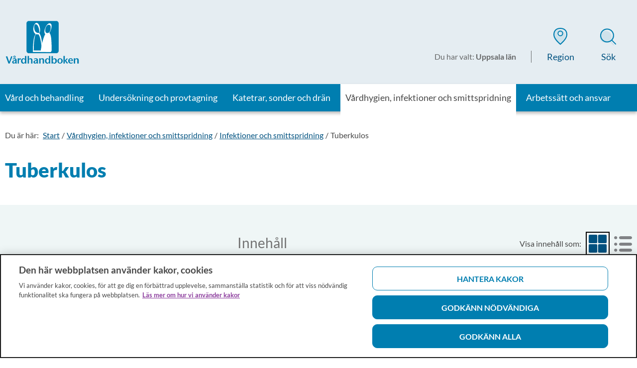

--- FILE ---
content_type: text/html; charset=utf-8
request_url: https://www.vardhandboken.se/Uppsala-lan/vardhygien-infektioner-och-smittspridning/infektioner-och-smittspridning/tuberkulos/
body_size: 34411
content:

<!DOCTYPE html>
<!--[if IE 9]>    <html class="ie ie9 js-off" lang="sv" dir="ltr"> <![endif]-->
<!--[if gt IE 9]><!-->
<html class="js-off" lang="sv" dir="ltr">
<!--<![endif]-->
<head>
    <meta charset="utf-8" />
        <link rel="preload" href="/build/vhb/static/css/app.f022f3f0.css" as="style" />
    
    <script src="/static/js/scripttemplates/otSDKStub.js" type="text/javascript" charset="UTF-8" data-document-language="true" data-domain-script="5edcebf8-2a77-4eb4-8a22-d677be009fa3" crossorigin="anonymous"></script>
    <script type="text/javascript">function OptanonWrapper() { }</script>

    
    <script>dataLayer = [];

dataLayer.push({
  'pageType': "Samlingssida",
  'pageID': "10964",
  'theme': "",
  'categories': [],
  'regionVal': "Uppsala län",
});

var _mtm = window._mtm = window._mtm || [];
_mtm.push({ 'mtm.startTime': (new Date().getTime()), 'event': 'mtm.Start' });
var d = document, g = d.createElement('script'), s = d.getElementsByTagName('script')[0];
g.type = 'text/javascript'; g.async = true; g.src = '/static/js/pwttm.js?v=1'; s.parentNode.insertBefore(g, s);</script>

    <meta http-equiv="X-UA-Compatible" content="IE=edge" />
    <meta name="viewport" content="width=device-width, initial-scale=1.0, viewport-fit=cover" />
    <meta name="application-name" content="vhb" data-server="1" />

    <link rel="apple-touch-icon" sizes="57x57" href="/build/vhb/static/favicons/apple-touch-icon-57x57.png" />
    <link rel="apple-touch-icon" sizes="114x114" href="/build/vhb/static/favicons/apple-touch-icon-114x114.png" />
    <link rel="apple-touch-icon" sizes="72x72" href="/build/vhb/static/favicons/apple-touch-icon-72x72.png" />
    <link rel="apple-touch-icon" sizes="144x144" href="/build/vhb/static/favicons/apple-touch-icon-144x144.png" />
    <link rel="apple-touch-icon" sizes="60x60" href="/build/vhb/static/favicons/apple-touch-icon-60x60.png" />
    <link rel="apple-touch-icon" sizes="120x120" href="/build/vhb/static/favicons/apple-touch-icon-120x120.png" />
    <link rel="apple-touch-icon" sizes="76x76" href="/build/vhb/static/favicons/apple-touch-icon-76x76.png" />
    <link rel="apple-touch-icon" sizes="152x152" href="/build/vhb/static/favicons/apple-touch-icon-152x152.png" />
    <link rel="icon" type="image/png" href="/build/vhb/static/favicons/favicon-196x196.png" sizes="196x196" />
    <link rel="icon" type="image/png" href="/build/vhb/static/favicons/favicon-96x96.png" sizes="96x96" />
    <link rel="icon" type="image/png" href="/build/vhb/static/favicons/favicon-32x32.png" sizes="32x32" />
    <link rel="icon" type="image/png" href="/build/vhb/static/favicons/favicon-16x16.png" sizes="16x16" />
    <link rel="icon" type="image/png" href="/build/vhb/static/favicons/favicon-128.png" sizes="128x128" />
    <meta name="msapplication-TileColor" content="#FFFFFF" />
    <meta name="msapplication-TileImage" content="/build/vhb/static/favicons/mstile-144x144.png" />
    <meta name="msapplication-square70x70logo" content="/build/vhb/static/favicons/mstile-70x70.png" />
    <meta name="msapplication-square150x150logo" content="/build/vhb/static/favicons/mstile-150x150.png" />
    <meta name="msapplication-wide310x150logo" content="/build/vhb/static/favicons/mstile-310x150.png" />
    <meta name="msapplication-square310x310logo" content="/build/vhb/static/favicons/mstile-310x310.png" />


    <link rel="canonical" href="https://www.vardhandboken.se/vardhygien-infektioner-och-smittspridning/infektioner-och-smittspridning/tuberkulos/" />
    <meta name="description" content="Samlingssida f&#246;r alla sidor inom tuberkulos.">

    <link rel="manifest" href="/build/vhb/manifest.json?v=281389536">
        <meta name="theme-color" content="#e5edf2" />

    <title>Tuberkulos - V&#229;rdhandboken</title>
    


<style>
body :lang(ti-ER){font-family:Noto Sans Ethiopic}@font-face{font-family:Lato;font-style:normal;font-weight:400;src:local("Lato Regular"),url(/build/vhb/static/media/lato-v22-latin-regular.woff2) format("woff2"),url(/build/vhb/static/media/lato-v22-latin-regular.woff) format("woff")}@font-face{font-family:Lato;font-style:italic;font-weight:400;src:local("Lato Italic"),url(/build/vhb/static/media/lato-v22-latin-italic.woff2) format("woff2"),url(/build/vhb/static/media/lato-v22-latin-italic.woff) format("woff")}@font-face{font-family:Lato;font-style:normal;font-weight:700;src:local("Lato Bold"),url(/build/vhb/static/media/lato-v22-latin-700.woff2) format("woff2"),url(/build/vhb/static/media/lato-v22-latin-700.woff) format("woff")}@font-face{font-family:Lato;font-style:normal;font-weight:900;src:local("Lato Extra Bold"),url(/build/vhb/static/media/lato-v22-latin-900.woff2) format("woff2"),url(/build/vhb/static/media/lato-v22-latin-900.woff) format("woff")}@font-face{font-display:swap;font-family:fontello;font-style:normal;font-weight:400;src:url(/build/vhb/static/media/fontello.woff2) format("woff2"),url(/build/vhb/static/media/fontello.woff) format("woff"),url([data-uri]) format("svg")}[class*=" icon-"]:before,[class^=icon-]:before{speak:never;-webkit-font-smoothing:antialiased;-moz-osx-font-smoothing:grayscale;display:inline-block;font-family:fontello;font-style:normal;font-variant:normal;font-weight:400;line-height:1em;margin-left:.2em;margin-right:.2em;text-align:center;text-decoration:inherit;text-transform:none;width:1em}.icon-angle-right:before{content:""}.icon-arrow-right-circle:before{content:""}.icon-arrow-rigt-ext-circle:before{content:""}.icon-facebook:before{content:""}.icon-print:before{content:""}.icon-enlarge-arrows:before{content:""}.icon-menu-close-tunnare:before{content:""}.icon-other:before{content:""}.icon-pdf:before{content:""}.icon-image:before{content:""}.icon-ppt:before{content:""}.icon-xls:before{content:""}.icon-doc:before{content:""}.icon-search:before{content:""}.icon-pil:before{content:""}.icon-check:before{content:""}.icon-twitter:before{content:""}.icon-facebook-1:before{content:""}.icon-mail-alt:before{content:""}.icon-angle-left-thin:before{content:""}.icon-angle-right-thin:before{content:""}.icon-angle-up-thin:before{content:""}.icon-angle-down-thin:before{content:""}.icon-listview:before{content:""}.icon-blockview:before{content:""}#__ba_panel{display:none}.c-header{position:relative;z-index:3}.c-header--showbuildinfo{padding-top:2.3125rem}.c-header__top{box-shadow:0 2px 4px 0 #1e1e1e33;float:left;min-height:50px;position:relative;transition:all .3s ease;width:100%}@media print{.c-header__top{height:90px;min-height:auto!important}}@media print,screen and (min-width:40em){.c-header__top{min-height:105px}}@media print,screen and (min-width:64.0625em){.c-header__top{box-shadow:none}}.c-header__top:after{bottom:0;content:"";left:0;position:absolute;right:0;top:0;z-index:1}@media print,screen and (min-width:64.0625em){.c-header__top:after{box-shadow:none}}.c-header__top__inner{min-height:50px;position:relative;z-index:2}@media print{.c-header__top__inner{height:90px;min-height:auto!important}}@media print,screen and (min-width:40em){.c-header__top__inner{min-height:105px}}@media print,screen and (min-width:64.0625em){.c-header__top__inner{min-height:150px}}.c-header__main{margin-left:auto;margin-right:auto;max-width:80rem;padding-left:20px;padding-right:7px;width:100%;z-index:2}@media print{.c-header__main{padding:0!important}}@media print,screen and (min-width:64.0625em){.c-header__main{padding-left:.625rem;padding-right:.625rem;width:100%}}.c-header__logo{display:block;float:left;position:relative;z-index:3}@media print{.c-header__logo{margin-top:5px!important}}@media print,screen and (min-width:40em){.c-header__logo{height:53px;margin-top:26px}}.c-header__logo img,.c-header__logo svg{height:100%;object-fit:contain;position:relative;top:-2px;width:100%}.c-header__navigation{clear:both}.c-header__navigation--is-full-overlay .c-mobilenav-wrapper{height:100vh;overflow:scroll;position:fixed;width:100%;z-index:999}.c-header__navigation--is-full-overlay .c-mobilenav .c-header__burger>.lines-button{top:-5px}.c-header__navigation--is-full-overlay .c-mobilenav__header{align-items:center;display:flex;justify-content:space-between;padding:5px 20px 30px}.c-header__navigation--is-full-overlay .c-mobilenav__header h2{font-size:1.625rem;margin:0}.c-header__message{padding:25px 0 0}.c-header__message .c-alert{margin-bottom:0}.c-header__message .c-alert:not(:first-of-type){margin-top:25px}@media print,screen and (min-width:64.0625em){.c-header--is-navigation .c-header__top{position:relative}}.c-header--visible{left:0;right:0;top:0}.c-header--hidden,.c-header--visible{position:fixed;transition:all .3s linear}.c-header--hidden{top:-60px}.c-header__top{background:#0052801a}@media print,screen and (min-width:64.0625em){.c-header__top{min-height:169px}}.c-header__top__inner{height:50px}@media print,screen and (min-width:64.0625em){.c-header__top__inner{min-height:169px}}.c-header--is-tools-visible .c-header__top__inner{box-shadow:inset 0 6px 6px 0 #1a1a1a1a}@media print{.c-header__top{background:none}}.c-header__logo{height:26px;margin-top:12px;padding-top:2px;width:135px}.c-header__logo:focus{outline:2px solid #1e1e1e;outline-offset:4px;text-decoration:none}@media print,screen and (min-width:40em){.c-header__logo{height:41px;margin-top:30px;width:215px}}@media print,screen and (min-width:64.0625em){.c-header__logo{height:89px;margin-top:42px;width:150px}}.c-header__logo__svg-big{display:none}@media print,screen and (min-width:64.0625em){.c-header__logo__svg-big{display:inline-block}}.c-header__logo__svg-small{display:inline-block}@media print,screen and (min-width:64.0625em){.c-header__logo__svg-small{display:none}}@media print{.c-header__logo{width:150px}}.c-header__burger{background:#0000;height:48px;padding:10px 10px 10px 8px}.c-header__burger:focus{outline:2px solid #1e1e1e;outline-offset:4px;text-decoration:none}.c-header__navigation{position:relative;z-index:3}@media print,screen and (min-width:64.0625em){.c-header__navigation{background:#007eb0;box-shadow:0 4px 6px 0 #1e1e1e4d}}.c-accessibility-nav{display:none}.c-header__burger{border:none;cursor:pointer;position:absolute;right:3px;top:3px;z-index:2}.c-header__burger__text{font-size:1rem;margin-right:10px}[dir=rtl] .c-header__burger{left:17px;right:auto}@media print,screen and (min-width:40em){.c-header__burger{top:26px}}@media print,screen and (min-width:64.0625em){.c-header__burger{display:none}}.lines-button{cursor:pointer;position:relative;top:-6px;transition:.3s;-webkit-user-select:none;user-select:none}@media print,screen and (min-width:40em){.lines-button{top:-6px}}.lines-button:active{transition:0s}.lines{background:#007eb0;border-radius:2px;display:inline-block;height:2px;position:relative;transition:.3s;width:21px}@media print,screen and (min-width:40em){.lines{height:4px;width:30px}}.lines:after,.lines:before{background:#007eb0;border-radius:2px;content:"";display:inline-block;height:2px;left:0;position:absolute;transform-origin:1.5px center;transition:.3s;width:21px}@media print,screen and (min-width:40em){.lines:after,.lines:before{height:4px;transform-origin:2.1428571429px center;width:30px}}.lines:before{top:6px}@media print,screen and (min-width:40em){.lines:before{top:10px}}.lines:after{top:-6px}@media print,screen and (min-width:40em){.lines:after{top:-10px}}.lines-button.close{transform:scale3d(.8,.8,.8)}.lines-button.arrow.close .lines:after,.lines-button.arrow.close .lines:before{top:0;width:11.6666666667px}@media print,screen and (min-width:40em){.lines-button.arrow.close .lines:after,.lines-button.arrow.close .lines:before{width:16.6666666667px}}.lines-button.arrow.close .lines:before{transform:rotate(40deg)}.lines-button.arrow.close .lines:after{transform:rotate(-40deg)}.lines-button.arrow-up.close{transform:scale3d(.8,.8,.8) rotate(90deg)}.lines-button.minus.close .lines:after,.lines-button.minus.close .lines:before{top:0;transform:none;width:21px}@media print,screen and (min-width:40em){.lines-button.minus.close .lines:after,.lines-button.minus.close .lines:before{width:30px}}.lines-button.x.close .lines{background:#0000}.lines-button.x.close .lines:after,.lines-button.x.close .lines:before{top:0;transform-origin:50% 50%;width:21px}@media print,screen and (min-width:40em){.lines-button.x.close .lines:after,.lines-button.x.close .lines:before{width:30px}}.lines-button.x.close .lines:before{transform:rotate(45deg)}.lines-button.x.close .lines:after{transform:rotate(-45deg)}.c-toppnav{display:none}@media print,screen and (min-width:64.0625em){.c-toppnav{display:block;list-style:none;margin:0 -6px;padding:0}}@media screen and (min-width:75em){.c-toppnav{margin:0 -10px}}.c-toppnav__item{display:inline-block;margin-bottom:0;margin-right:10px;margin-top:0;min-height:50px}[dir=rtl] .c-toppnav__item{margin-left:10px;margin-right:0}.c-toppnav__item:last-child{margin-right:0}[dir=rtl] .c-toppnav__item:last-child{margin-left:0}body:lang(so-so) .c-toppnav__item>*{font-size:1.125rem}.c-toppnav__item>a{align-items:normal;color:#fff;display:block;font-family:Lato,sans-serif;font-weight:400;height:100%;justify-content:center;padding:14px 6px;position:relative;text-align:left;text-decoration:none}[dir=rtl] .c-toppnav__item>a{font-weight:700}.c-toppnav__item>a:focus,.c-toppnav__item>a:hover{background:#8fcae9;color:#212121;height:100%;outline:none;text-decoration:none}.c-toppnav__item>a:focus:after,.c-toppnav__item>a:hover:after{right:0;width:auto}[dir=rtl] .c-toppnav__item>a:focus:after,[dir=rtl] .c-toppnav__item>a:hover:after{left:0}.c-toppnav__item>a span{display:block}@media screen and (min-width:75em){.c-toppnav__item>a{padding:16px 10px}}@media screen and (min-width:90em){.c-toppnav__item>a{padding:16px 10px}}.c-toppnav__item--is-selected>a{color:#484848;position:relative;z-index:21}.c-toppnav__item--is-selected>a:focus,.c-toppnav__item--is-selected>a:hover{background:#fff;color:#484848}.c-toppnav__item--is-selected>a:after{right:0;width:auto}[dir=rtl] .c-toppnav__item--is-selected>a:after{left:0}.c-toppnav__item--is-opened>a{background:#fff;color:#484848;position:relative;z-index:21}.c-toppnav__item--is-opened>a:focus{color:#484848}.c-toppnav__item>a{font-size:1rem;justify-content:flex-start;line-height:1.33}.c-toppnav__item>a:focus{outline:2px solid #1e1e1e;outline-offset:-2px;text-decoration:none}@media screen and (min-width:75em){.c-toppnav__item>a{font-size:1.125rem;line-height:1.33}}.c-toppnav__item--is-selected{background:#fff;margin-bottom:-10px;padding-bottom:10px}.c-toppnav__item--is-opened{box-shadow:0 3px 10px 0 #1e1e1e33}.c-toppnav__item--is-opened>a:after{display:none}@media print{.c-toppnav{display:none}}.c-meganav{display:none}.surveyentry{background-color:#e5f2f7;border:3px solid #fff;border-radius:20px;box-shadow:0 0 10px 0 #0000004d;display:flex;flex-direction:column;margin:30px 15px;overflow:visible;padding:20px 15px;position:relative;row-gap:10px}@media print,screen and (min-width:40em){.surveyentry{row-gap:0}}.surveyentry__icon:before{speak:never;-webkit-font-smoothing:antialiased;-moz-osx-font-smoothing:grayscale;display:inline-block;font-family:fontello;font-style:normal;font-variant:normal;font-weight:400;line-height:1em;margin-right:.2em;text-align:center;text-decoration:inherit;text-transform:none;width:1em}[dir=rtl] .surveyentry__icon:before{margin-left:.2em;margin-right:0}.surveyentry__icon:before{align-items:center;background-color:#fff;border-radius:100px;color:#007eb0;content:"\E836";display:inline-flex;font-size:30px;justify-content:center;left:0;margin-right:10px;min-height:50px;min-width:50px;position:relative;top:0}.surveyentry__container{display:flex;flex-direction:column;row-gap:10px}@media print,screen and (min-width:40em){.surveyentry__container{margin-left:60px}}@media print,screen and (min-width:64.0625em){.surveyentry__container{column-gap:20px;display:grid;grid-template-columns:600px 1fr}}.surveyentry__container--no-icon{margin-left:0}.surveyentry__content__container{word-wrap:break-word}@media print,screen and (min-width:40em){.surveyentry__content__container{display:block}}.surveyentry__content__container p:last-of-type{margin-bottom:0}.surveyentry__heading{color:#007eb0;display:inline-block;margin:8px 0 0}.surveyentry__heading__container{display:flex}@media print,screen and (min-width:64.0625em){.surveyentry__heading__container{max-width:600px}}.surveyentry__link{background-color:#007eb0;border-radius:25px;color:#fff;font-size:1.125rem;line-height:normal;padding:10px 15px;text-align:center;text-decoration:none;text-transform:uppercase}.surveyentry__link:after{speak:never;-webkit-font-smoothing:antialiased;-moz-osx-font-smoothing:grayscale;display:inline-block;font-family:fontello;font-style:normal;font-variant:normal;font-weight:400;line-height:1em;margin-right:.2em;text-align:center;text-decoration:inherit;text-transform:none;width:1em}[dir=rtl] .surveyentry__link:after{margin-left:.2em;margin-right:0}.surveyentry__link:after{content:"\E809";margin-left:10px}.surveyentry__link[href^="/"]:after{content:none}@media print,screen and (min-width:40em){.surveyentry__link{height:-webkit-fit-content;height:fit-content;padding:15px 30px;width:-webkit-fit-content;width:fit-content}}@media print,screen and (min-width:64.0625em){.surveyentry__link{bottom:calc(50% - 25px);position:absolute;right:25px}}.surveyentry__link:hover{background-color:#007eb0;color:#fff;text-decoration:none}.surveyentry__link:focus{outline:2px solid #000;outline-offset:4px;text-decoration:none}@media print{.surveyentry{display:none!important}}.surveyentry__link{border-radius:10px;font-family:Lato,sans-serif;font-size:1rem;font-weight:900}html{overflow-y:scroll}body,html{box-sizing:border-box}body{-webkit-font-smoothing:antialiased;color:#1e1e1e;font-family:Lato,sans-serif;font-size:1rem;line-height:1.5;margin:0;min-height:880px;padding:0}*{box-sizing:inherit}.c-alertlist,.c-articlefooter,.c-footer,.c-image,.c-section--primary-intro,.cookie-panel,.main{opacity:0;transition:opacity .15s ease}.c-header-tools,.c-mobilenav-wrapper,.c-scroll-to-top{display:none}.show-for-sr,.show-on-focus{clip:rect(0,0,0,0);border:0;-webkit-clip-path:inset(50%);clip-path:inset(50%);height:1px;overflow:hidden;padding:0;position:absolute!important;white-space:nowrap;width:1px}.row{margin-left:auto;margin-right:auto;max-width:80rem}.columns{padding-left:.4375rem;padding-right:.4375rem}@media print,screen and (min-width:40em){.columns{padding-left:.5625rem;padding-right:.5625rem}}@media print,screen and (min-width:64.0625em){.columns{padding-left:.625rem;padding-right:.625rem}}.c-accessibility-nav,.c-anchorlinks,.c-article-tools__dialog,.c-buildinfo,.c-header-tools,.c-langselector-small{display:none}.c-image img{filter:blur(15px)}.c-image--is-lazyloaded img{filter:blur(0)}
/*# sourceMappingURL=/build/vhb/static/css/preload.b3648b37.chunk.css.map*/
</style>

</head>
<body>

        <div id="app"><div id="react_0HNI2ASTP39LS"><div><ul class="c-accessibility-nav"><li><a href="#content">Till sidans huvudinnehåll</a></li></ul><header><div class="c-header"><div class="c-header__top"><div class="c-header__top__inner"><div class="c-header__main"><div id="site-logo"><a class="c-header__logo" href="/"><span class="show-for-sr" data-cy="ui-header-logosr">Till startsidan för Vårdhandboken</span><span><svg class="c-header__logo__svg-big" xmlns="http://www.w3.org/2000/svg" width="300" height="177" viewBox="0 0 300 177"><g fill="none"><path fill="#007EB0" d="M216.984 122.381c0 5.397-4.286 9.682-9.682 9.682H95.079c-5.396 0-9.682-4.285-9.682-9.682V10.159c0-5.397 4.286-9.683 9.682-9.683h112.223c5.396 0 9.682 4.286 9.682 9.683V122.38z"></path><path fill="#007EB0" d="M150.317 123.968s-4.127-78.095-21.428-75.08c-17.302 3.017-15.556 75.239-15.556 75.239l72.699.159c0-.159-35.715-.318-35.715-.318z"></path><path fill="#FFF" d="M152.063 121.111c-.476-9.048-1.428-17.936-2.54-26.825-1.745-13.651-3.333-29.683-10.158-41.905-5.397-9.524-12.222-6.667-16.984 1.429-6.667 11.27-8.413 24.603-9.524 37.46-1.111 11.905-1.587 23.81-1.27 35.714v.159c24.286 0 48.413 0 72.699.159 1.587 0 2.857-5.873 3.492-5.873-11.905-.318-23.81-.477-35.715-.318-1.587-.159-2.857 5.714-3.492 5.714 11.905 0 23.81.16 35.715.16 1.11-1.906 2.222-3.97 3.492-5.874H118.57c-4.444 0-3.492-.635-3.333-5.397 0-17.777.476-36.666 5.08-53.81 1.745-6.507 6.825-14.126 13.333-7.3 5.238 5.396 7.143 14.761 8.73 21.904 3.81 16.508 5.556 33.492 6.508 50.317-.318-.952 3.333-3.968 3.174-5.714z"></path><path fill="#007EB0" d="M132.54 52.54c-19.207.952-20-28.89-14.127-37.143C132.38-4.762 148.889 51.746 132.54 52.54z"></path><path fill="#FFF" d="M134.286 49.524c-10.476 0-15.715-8.413-16.984-17.937-.794-5.397-1.27-20.952 8.254-17.143 6.031 2.381 8.888 11.429 10.476 16.985 1.11 4.127 1.905 8.571 1.746 12.857 0 1.428 0 3.174-.476 4.444-.477 1.111 1.27-.793-.16 0-1.11.476-1.904.635-2.856.794-1.746.159-2.54 5.873-3.492 5.873 7.777-.794 10.476-12.857 10.317-19.048-.317-8.095-3.333-24.92-12.54-27.936-15.079-5.238-25.714 47.143 2.223 46.984 1.587 0 2.857-5.873 3.492-5.873z"></path><g fill="#FFF"><path d="M172.063 48.571c17.143 3.651 13.969 75.556 13.969 75.556l-41.429-.476s10.318-78.73 27.46-75.08z"></path><path d="M170.317 51.429c12.54 3.492 12.858 30.158 13.493 39.84.793 11.906.952 23.81.476 35.715 1.11-1.905 2.222-3.81 3.492-5.714-10-.159-19.841-.159-29.841-.318-1.588 0-10.318 1.111-11.588-.158-.476-.477.794-5.397.794-6.19a417.767 417.767 0 0 1 6.667-34.128c1.904-7.143 5.714-30.635 16.507-29.047 1.27.158 3.175-6.032 3.493-5.873-12.064-1.746-19.207 26.19-21.429 33.81-4.444 15.396-7.302 31.269-9.365 47.142v.159l41.428.476c.953 0 3.334-4.92 3.493-5.714.476-12.381.317-24.921-.635-37.302-.794-9.841-1.112-35.238-13.334-38.571-1.27-.318-3.65 5.873-3.65 5.873z"></path></g><path fill="#007EB0" d="M167.302 52.54c19.206 1.587 20.476-33.334 17.46-36.508-16.667-16.984-33.81 35.238-17.46 36.508z"></path><path fill="#FFF" d="M165.556 55.556c11.428.476 17.619-12.064 20.317-21.588 1.905-6.984 5.714-24.127-6.35-24.127-14.285-.158-30.475 43.334-13.967 45.715 1.27.158 3.174-6.032 3.492-5.873-13.81-1.905-5.238-35.397 7.936-33.81 7.143.794 7.62 7.143 7.302 13.016-.476 9.841-3.334 21.27-15.238 20.952-1.429-.317-2.858 5.715-3.492 5.715z"></path><g fill="#007EB0"><path d="M28.095 145.397l-11.587 29.047h-4.92L.951 145.714l6.032-.952 7.62 22.698 8.094-22.698zm17.778 28.889H40c-.317-.794-.476-1.746-.476-2.857-1.905 2.222-4.127 3.333-6.667 3.333-1.746 0-3.016-.635-4.286-1.746-1.11-1.111-1.746-2.54-1.746-4.286 0-2.54 1.27-4.444 3.81-6.032a20.376 20.376 0 0 1 5.555-2.063c.953-.159 2.064-.476 3.493-.794-.635-2.54-1.905-3.81-4.286-3.81-1.746 0-3.492.794-5.238 2.223l-1.746-2.54c2.38-1.904 5.238-2.857 8.254-2.857 3.333 0 5.555.953 6.984 2.857.476.794.952 1.429 1.11 2.223.16.952.318 2.222.318 4.126v5.556c0 3.016.318 5.238.794 6.667zm-4.603-27.302c0 1.27-.476 2.381-1.429 3.175-.952.952-2.063 1.27-3.333 1.27s-2.381-.477-3.175-1.27c-.952-.953-1.428-1.905-1.428-3.175 0-1.27.476-2.38 1.27-3.333.952-.953 2.063-1.27 3.333-1.27s2.38.476 3.175 1.429c1.27.793 1.587 1.904 1.587 3.174zm-1.587 18.095v-2.063c-.477.159-1.27.317-2.223.476-3.492.794-5.397 2.381-5.397 4.445 0 .952.318 1.587.794 2.222.476.635 1.27.952 2.064.952a4.31 4.31 0 0 0 2.698-.952c.794-.635 1.27-1.27 1.429-2.064a7.903 7.903 0 0 0 .635-3.016zm-.794-18.095c0-.635-.159-1.111-.635-1.587s-.952-.635-1.587-.635-1.111.159-1.588.635c-.476.476-.635.952-.635 1.587s.16 1.111.635 1.587c.477.477.953.635 1.588.635.635 0 1.11-.158 1.587-.635.476-.476.635-1.11.635-1.587zm24.286 7.936l-2.064 3.969c-1.27-.635-2.063-.952-2.698-.952-1.588 0-2.699.793-3.334 2.54-.317.952-.476 2.698-.476 4.92v8.889h-5.397v-20.953h5.556v3.651l.794-1.27c1.11-1.904 2.38-2.857 3.81-2.857 1.11.159 2.38.794 3.809 2.064zm21.587 19.366h-5.397v-3.016c-2.063 2.38-4.444 3.65-7.143 3.65-2.857 0-5.238-1.11-6.984-3.333-1.587-2.063-2.38-4.603-2.38-7.619 0-3.174.952-5.714 2.856-7.778 1.905-2.063 4.286-3.174 7.143-3.174 2.699 0 4.92 1.111 6.508 3.174v-12.54h5.397v30.636zm-5.397-10.635c0-2.222-.476-4.127-1.428-5.397-.953-1.27-2.223-2.064-3.969-2.064-1.587 0-2.857.635-3.81 1.905-.952 1.27-1.428 3.175-1.428 5.397 0 2.381.476 4.286 1.429 5.714.952 1.429 2.222 2.223 3.81 2.223 1.587 0 2.856-.794 3.809-2.223.952-1.428 1.587-3.174 1.587-5.555zm30.318 10.635h-5.556V162.38c0-1.746-.159-3.175-.635-3.968-.635-1.111-1.746-1.746-3.333-1.746-2.222 0-3.651.793-4.286 2.54-.317.793-.476 2.063-.476 3.809v11.27H89.84V143.65h5.556v12.54c2.063-2.223 4.444-3.175 7.143-3.175 3.333 0 5.555 1.27 6.666 3.968.477 1.111.635 2.857.635 5.556v11.746h-.158zm23.333 0h-5.873c-.318-.794-.476-1.746-.476-2.857-1.905 2.222-4.127 3.333-6.667 3.333-1.746 0-3.016-.635-4.286-1.746-1.11-1.111-1.746-2.54-1.746-4.286 0-2.54 1.27-4.444 3.81-6.032a20.376 20.376 0 0 1 5.555-2.063c.953-.159 2.064-.476 3.492-.794-.635-2.54-1.904-3.81-4.285-3.81-1.746 0-3.492.794-5.238 2.223l-1.746-2.54c2.38-1.904 5.238-2.857 8.254-2.857 3.333 0 5.555.953 6.984 2.857.476.794.952 1.429 1.11 2.223.16.952.318 2.222.318 4.126v5.556c0 3.016.318 5.238.794 6.667zm-6.19-9.207v-2.063c-.477.159-1.27.317-2.223.476-3.492.794-5.397 2.381-5.397 4.445 0 .952.318 1.587.794 2.222.476.635 1.27.952 2.063.952a4.31 4.31 0 0 0 2.699-.952c.794-.635 1.27-1.27 1.428-2.064a7.903 7.903 0 0 0 .635-3.016zm30.317 9.207h-5.556V162.38c0-1.746-.158-3.175-.635-3.968-.635-1.111-1.746-1.746-3.333-1.746-2.222 0-3.81.952-4.444 2.857-.318.793-.318 1.905-.318 3.492v11.27h-5.555v-20.953h5.555v2.857c2.064-2.222 4.445-3.333 7.143-3.333 3.333 0 5.556 1.27 6.667 3.968.476 1.112.635 2.858.635 5.556v11.905h-.16zm25.555 0h-5.396v-3.016c-2.064 2.38-4.445 3.65-7.143 3.65-2.857 0-5.238-1.11-6.984-3.333-1.588-2.063-2.381-4.603-2.381-7.619 0-3.174.952-5.714 2.857-7.778 1.905-2.063 4.286-3.174 7.143-3.174 2.698 0 4.92 1.111 6.508 3.174v-12.54h5.396v30.636zm-5.396-10.635c0-2.222-.477-4.127-1.429-5.397-.952-1.27-2.222-2.064-3.968-2.064-1.588 0-2.857.635-3.81 1.905-.952 1.27-1.428 3.175-1.428 5.397 0 2.381.476 4.286 1.428 5.714.953 1.429 2.222 2.223 3.81 2.223 1.587 0 2.857-.794 3.81-2.223 1.11-1.27 1.587-3.174 1.587-5.555zm32.222-.159c0 3.333-.953 6.032-2.857 8.095-1.905 2.223-4.286 3.334-7.143 3.334a7.378 7.378 0 0 1-3.334-.794c-.952-.476-1.904-1.27-3.015-2.54v2.857h-5.397V143.81h5.397v12.857c1.904-2.381 4.285-3.492 7.142-3.492 2.699 0 4.921.952 6.667 2.857 1.746 1.905 2.54 4.285 2.54 7.46zm-5.873.159c0-2.222-.476-4.127-1.429-5.397-.952-1.27-2.222-2.064-3.65-2.064-1.588 0-2.858.635-3.969 2.064-.952 1.429-1.428 3.333-1.428 5.714 0 2.381.476 4.127 1.428 5.556.953 1.428 2.222 2.063 3.968 2.063 1.429 0 2.54-.476 3.334-1.587 1.11-1.587 1.746-3.65 1.746-6.35zm29.841-.001c0 3.175-.952 5.874-3.016 7.937-2.063 2.064-4.603 3.175-7.778 3.175-3.174 0-5.873-.952-7.936-3.016-2.064-2.063-3.016-4.762-3.016-7.936 0-3.175 1.111-5.715 3.016-7.778 1.905-2.064 4.762-3.016 7.936-3.016 3.016 0 5.715.952 7.778 3.016 2.064 2.063 3.016 4.603 3.016 7.619zm-5.714.16c0-2.381-.476-4.286-1.429-5.715-.952-1.428-2.222-2.063-3.81-2.063-1.587 0-2.856.635-3.809 2.063-.952 1.429-1.428 3.334-1.428 5.715 0 2.54.476 4.444 1.428 5.873.953 1.428 2.222 2.063 3.81 2.063 1.587 0 2.857-.635 3.81-2.063.952-1.429 1.428-3.334 1.428-5.873zm27.619 9.206l-5.08 1.746-8.254-11.587v11.11h-5.555v-30.634h5.555v18.095h.635l7.46-8.571 4.128 1.746-7.143 7.619zm19.683-9.366s-.16.16-.477.318c-.317.159-.476.318-.476.318h-12.54c0 2.063.635 3.81 1.746 5.08 1.111 1.269 2.699 1.904 4.604 1.904 1.746 0 3.65-.635 5.396-1.746l1.588 2.857c-2.699 1.587-5.556 2.38-8.096 2.38-3.015 0-5.555-.951-7.619-2.856-2.38-2.222-3.492-4.92-3.492-8.413 0-3.175.953-5.714 3.016-7.778 1.905-1.904 4.445-2.857 7.46-2.857 3.81 0 6.35 1.587 7.778 4.603a17.96 17.96 0 0 1 1.111 6.19zm-4.921-2.063v-.952c-.159-3.175-1.588-4.762-4.127-4.762-2.857 0-4.445 1.905-4.603 5.714h8.73zm28.571 12.699h-5.555V162.38c0-1.746-.16-3.175-.635-3.968-.635-1.111-1.746-1.746-3.334-1.746-2.222 0-3.81.952-4.444 2.857-.318.793-.318 1.905-.318 3.492v11.27h-5.555v-20.953h5.555v2.857c2.064-2.222 4.445-3.333 7.143-3.333 3.334 0 5.556 1.27 6.667 3.968.476 1.112.635 2.858.635 5.556v11.905h-.159z"></path></g></g></svg><svg class="c-header__logo__svg-small" width="132" height="24" viewBox="0 0 132 24" xmlns="http://www.w3.org/2000/svg"><g fill="none" fill-rule="evenodd"><g fill="#007EB0"><path d="M23.974 22.084c0 .974-.78 1.747-1.76 1.747H1.81c-.982 0-1.76-.773-1.76-1.747V1.834C.05.858.827.085 1.81.085h20.404c.98 0 1.76.773 1.76 1.747v20.25z" fill-rule="nonzero"></path><g fill-rule="nonzero"><path d="M39.13 8.032l-3.897 9.786h-1.656L30 8.14l2.029-.32 2.563 7.646 2.723-7.647zM45.065 17.658h-1.97a2.6 2.6 0 0 1-.16-.963c-.64.749-1.385 1.123-2.237 1.123-.586 0-1.012-.214-1.438-.588a1.979 1.979 0 0 1-.586-1.444c0-.856.426-1.497 1.278-2.032a6.82 6.82 0 0 1 1.864-.695c.32-.054.693-.16 1.172-.268-.213-.855-.64-1.283-1.438-1.283-.586 0-1.172.267-1.758.749l-.585-.856a4.365 4.365 0 0 1 2.77-.962c1.118 0 1.863.32 2.343.962.16.267.32.481.372.749.054.32.107.748.107 1.39v1.872c0 1.016.106 1.764.266 2.246zM43.521 8.46c0 .428-.16.802-.48 1.07-.32.32-.692.427-1.118.427-.426 0-.8-.16-1.065-.428-.32-.32-.48-.641-.48-1.07 0-.427.16-.801.426-1.122.32-.321.693-.428 1.119-.428.426 0 .799.16 1.065.481.426.268.533.642.533 1.07zm-.533 6.096v-.695a5.64 5.64 0 0 1-.746.16c-1.171.268-1.81.803-1.81 1.498 0 .32.106.534.266.748.16.214.426.321.692.321.32 0 .64-.107.906-.32.266-.215.426-.428.479-.696.16-.374.213-.748.213-1.016zm-.266-6.096a.688.688 0 0 0-.213-.535.682.682 0 0 0-.533-.214.682.682 0 0 0-.533.214.688.688 0 0 0-.213.535c0 .214.054.374.213.535.16.16.32.214.533.214a.682.682 0 0 0 .533-.214.768.768 0 0 0 .213-.535zM51 11.246l-.674 1.347c-.415-.216-.675-.324-.882-.324-.52 0-.882.27-1.09.862-.104.324-.155.916-.155 1.67v3.017h-1.764v-7.11h1.815v1.238l.26-.43c.363-.647.778-.97 1.245-.97.363.053.778.269 1.245.7zM58.304 17.606h-1.8v-1.008c-.687.796-1.481 1.22-2.381 1.22-.953 0-1.747-.371-2.329-1.114-.53-.69-.794-1.54-.794-2.548 0-1.06.318-1.91.953-2.6.635-.69 1.429-1.061 2.382-1.061.9 0 1.64.371 2.17 1.061V7.364h1.8v10.242zm-1.8-3.556c0-.743-.158-1.38-.476-1.804-.317-.425-.74-.69-1.323-.69-.53 0-.953.212-1.27.637-.318.424-.477 1.061-.477 1.804 0 .796.16 1.433.477 1.91.317.478.74.744 1.27.744s.953-.266 1.27-.743c.318-.478.53-1.062.53-1.858zM66.924 17.818h-1.902v-4.062c0-.596-.055-1.084-.218-1.355-.217-.379-.597-.596-1.141-.596-.76 0-1.25.271-1.467.867-.109.271-.163.704-.163 1.3v3.846H60.13V7.364h1.903v4.279c.706-.758 1.521-1.083 2.445-1.083 1.142 0 1.902.433 2.283 1.354.163.379.217.975.217 1.896v4.008h-.054zM75.196 17.66h-1.971a2.529 2.529 0 0 1-.16-.949c-.639.738-1.385 1.107-2.237 1.107-.586 0-1.012-.21-1.438-.58a1.936 1.936 0 0 1-.586-1.422c0-.844.426-1.476 1.279-2.003a6.882 6.882 0 0 1 1.864-.685c.32-.053.692-.158 1.171-.264-.213-.843-.639-1.265-1.438-1.265-.585 0-1.171.264-1.757.738l-.586-.843a4.406 4.406 0 0 1 2.77-.949c1.118 0 1.864.317 2.343.95.16.263.32.473.373.737.053.316.106.738.106 1.37v1.845c0 1.001.107 1.739.267 2.213zm-2.078-3.057v-.685c-.16.053-.426.106-.745.158-1.172.264-1.811.79-1.811 1.476 0 .316.106.527.266.738.16.21.426.316.693.316.32 0 .639-.105.905-.316.266-.21.426-.422.48-.685a2.6 2.6 0 0 0 .212-1.002zM83.359 17.818h-1.902v-4.04c0-.593-.055-1.078-.218-1.347-.217-.377-.598-.593-1.141-.593-.761 0-1.305.324-1.522.97-.109.27-.109.647-.109 1.185v3.825h-1.902v-7.11h1.902v.969c.707-.754 1.522-1.132 2.446-1.132 1.141 0 1.902.431 2.283 1.347.163.377.217.97.217 1.886v4.04h-.054zM92.087 17.606h-1.8v-1.008c-.688.796-1.482 1.22-2.382 1.22-.952 0-1.746-.371-2.328-1.114-.53-.69-.794-1.54-.794-2.548 0-1.06.317-1.91.952-2.6.636-.69 1.43-1.061 2.382-1.061.9 0 1.641.371 2.17 1.061V7.364h1.8v10.242zm-1.8-3.556c0-.743-.158-1.38-.476-1.804-.318-.425-.741-.69-1.323-.69-.53 0-.953.212-1.27.637-.318.424-.477 1.061-.477 1.804 0 .796.159 1.433.476 1.91.318.478.741.744 1.27.744.53 0 .953-.266 1.271-.743.37-.425.53-1.062.53-1.858zM101.217 13.978c0 1.12-.32 2.027-.96 2.72-.64.747-1.439 1.12-2.399 1.12-.426 0-.8-.106-1.12-.267-.32-.16-.639-.426-1.012-.853v.96h-1.813V7.364h1.813v4.32c.64-.8 1.44-1.173 2.399-1.173.906 0 1.653.32 2.24.96.586.64.852 1.44.852 2.507zm-1.972.053c0-.747-.16-1.387-.48-1.813-.32-.427-.747-.694-1.226-.694-.534 0-.96.213-1.333.694-.32.48-.48 1.12-.48 1.92 0 .8.16 1.387.48 1.867.32.48.746.693 1.333.693.48 0 .853-.16 1.12-.533.372-.534.586-1.227.586-2.134zM109.435 14.102c0 1.062-.32 1.964-1.013 2.654-.693.69-1.546 1.062-2.613 1.062-1.066 0-1.972-.318-2.666-1.008-.693-.69-1.013-1.593-1.013-2.655 0-1.061.374-1.91 1.013-2.6.64-.691 1.6-1.01 2.666-1.01 1.013 0 1.92.319 2.613 1.01.693.69 1.013 1.539 1.013 2.547zm-1.92.053c0-.796-.16-1.433-.48-1.91-.32-.479-.746-.69-1.279-.69-.533 0-.96.211-1.28.69-.32.477-.48 1.114-.48 1.91 0 .85.16 1.487.48 1.964.32.478.747.69 1.28.69s.96-.212 1.28-.69c.32-.477.48-1.114.48-1.964zM117.196 17.231l-1.719.587-2.793-3.894v3.734h-1.88V7.364h1.88v6.08h.215l2.524-2.88 1.397.587-2.417 2.56zM124.043 14.13s-.056.052-.168.105c-.112.052-.168.105-.168.105h-4.435c0 .685.225 1.265.618 1.686.393.422.954.633 1.628.633.617 0 1.29-.211 1.908-.58l.561.949c-.954.527-1.964.79-2.862.79-1.067 0-1.965-.316-2.694-.948-.842-.738-1.235-1.634-1.235-2.794 0-1.054.336-1.897 1.066-2.582.674-.632 1.572-.949 2.638-.949 1.347 0 2.245.527 2.75 1.529.225.58.393 1.265.393 2.055zm-1.74-.686v-.316c-.056-1.054-.56-1.581-1.459-1.581-1.01 0-1.572.632-1.628 1.897h3.087zM131.75 17.818h-1.902v-4.04c0-.593-.055-1.078-.218-1.347-.217-.377-.597-.593-1.14-.593-.762 0-1.305.324-1.523.97-.108.27-.108.647-.108 1.185v3.825h-1.902v-7.11h1.902v.969c.706-.754 1.521-1.132 2.445-1.132 1.142 0 1.903.431 2.283 1.347.163.377.217.97.217 1.886v4.04h-.054z"></path></g></g><g fill-rule="nonzero"><path d="M11.853 22.37s-.75-14.092-3.896-13.548C4.81 9.366 5.128 22.4 5.128 22.4l13.218.028c0-.028-6.493-.057-6.493-.057z" fill="#007EB0"></path><path d="M12.17 21.855c-.086-1.633-.26-3.237-.461-4.841-.318-2.463-.607-5.356-1.848-7.562-.98-1.718-2.222-1.203-3.088.258-1.212 2.034-1.53 4.44-1.731 6.76a53.453 53.453 0 0 0-.231 6.444v.03c4.416 0 8.802 0 13.218.028.288 0 .52-1.06.635-1.06a163.603 163.603 0 0 0-6.494-.057c-.288-.029-.52 1.03-.635 1.03 2.165 0 4.33.03 6.494.03.202-.344.404-.717.635-1.06H6.08c-.808 0-.635-.115-.606-.974 0-3.208.086-6.617.923-9.71.318-1.175 1.241-2.55 2.425-1.318.952.974 1.298 2.664 1.587 3.953.692 2.979 1.01 6.044 1.183 9.08-.058-.172.606-.716.577-1.031z" fill="#FFF"></path></g><g fill-rule="nonzero"><path d="M8.62 9.48c-3.492.173-3.636-5.212-2.568-6.702 2.54-3.637 5.541 6.56 2.568 6.703z" fill="#007EB0"></path><path d="M8.938 8.937c-1.905 0-2.857-1.518-3.088-3.237-.144-.974-.231-3.78 1.5-3.093 1.097.43 1.617 2.062 1.905 3.064.202.745.347 1.547.318 2.32 0 .258 0 .573-.087.802-.086.2.231-.143-.029 0a2.037 2.037 0 0 1-.519.144c-.318.028-.462 1.06-.635 1.06 1.414-.144 1.905-2.32 1.876-3.438-.058-1.46-.606-4.497-2.28-5.04-2.742-.946-4.675 8.506.404 8.477.289 0 .52-1.06.635-1.06z" fill="#FFF"></path></g><g fill="#FFF" fill-rule="nonzero"><path d="M15.807 8.765c3.117.659 2.54 13.634 2.54 13.634l-7.533-.086S12.69 8.106 15.807 8.765z"></path><path d="M15.49 9.28c2.28.63 2.337 5.443 2.452 7.19.145 2.148.173 4.296.087 6.444.202-.343.404-.687.635-1.03-1.818-.03-3.608-.03-5.426-.058-.289 0-1.876.2-2.107-.029-.086-.086.145-.974.145-1.117a74.883 74.883 0 0 1 1.212-6.158c.346-1.289 1.039-5.528 3.001-5.242.231.029.577-1.088.635-1.06-2.193-.315-3.492 4.727-3.896 6.102-.808 2.778-1.328 5.642-1.703 8.506v.03l7.533.085c.173 0 .606-.888.635-1.031a58.22 58.22 0 0 0-.116-6.731c-.144-1.776-.202-6.359-2.424-6.96-.23-.058-.664 1.06-.664 1.06z"></path></g><g fill-rule="nonzero"><path d="M14.94 9.48c3.493.287 3.724-6.014 3.175-6.587-3.03-3.065-6.147 6.359-3.174 6.588z" fill="#007EB0"></path><path d="M14.623 10.025c2.078.086 3.204-2.177 3.694-3.895.347-1.26 1.04-4.354-1.154-4.354-2.597-.029-5.541 7.82-2.54 8.25.231.028.578-1.09.635-1.06-2.51-.344-.952-6.388 1.443-6.102 1.299.144 1.386 1.29 1.328 2.349-.087 1.776-.606 3.838-2.77 3.78-.26-.056-.52 1.032-.636 1.032z" fill="#FFF"></path></g></g></svg></span></a></div><ul class="c-header-tools"><li><div class="c-region-wrapper c-region-wrapper--selected"><div class="c-region-panel__selected"><span>Du har valt<!-- -->:<!-- --> <strong>Uppsala län</strong></span></div><a href="#region-panel" tabindex="0" role="button" class="c-header-tools__toolbtn c-header-tools__toolbtn--region" aria-controls="region-panel" aria-labelledby="description-region" aria-expanded="false"><i class="c-header-tools__icon c-header-tools__icon--region"></i><span id="description-region">Region</span></a></div><div id="region-panel" class="c-region-panel" aria-hidden="true"><div class="row"><div class="columns"><div class="c-region-panel__inner"><div class="c-region-panel__editorial"><p>Regionala till&auml;gg f&ouml;r V&aring;rdhandboken. H&auml;r kan du v&auml;lja/&auml;ndra l&auml;n eller region.<br />Vill du l&auml;sa mer om v&aring;ra regionala till&auml;gg, kan du g&ouml;ra det <a href="/link/fc7a481824cf4086bca89ed2f98c0adb.aspx" target="_blank" rel="noopener">h&auml;r.</a></p></div><form method="get" class="c-region-panel__form"><fieldset><legend class="show-for-sr">Välj region</legend><div class="c-region-panel__dropdown"><div><div class="c-forms__select"><select name="globalregion"><option disabled="">Välj region</option><option value="00">Visa inga regionala tillägg</option><option value="12">Skåne</option><option value="04">Sörmland</option><option selected="" value="03">Uppsala län</option></select></div></div></div><button class="show-for-sr" type="submit">Välj region</button></fieldset></form></div></div></div></div></li><li></li><li><div><div class="c-globalsearch" id="global-search" data-cy="globalsearch-panel" aria-hidden="true"><div class="row"><div class="columns"><div class="c-globalsearch__inner" role="search"><form action="/Uppsala-lan/sok/" method="get" autoComplete="off"><div class="c-globalsearch__form-component"><label class="c-globalsearch__field__label icon-search" for="globalsearch"><span class="show-for-sr">Sök på webbplatsen</span></label><div><div class="c-globalsearch__field-container" data-cy="global-searchfield"><input type="text" value="" id="globalsearch" name="q" placeholder="Sök på webbplatsen" class="c-globalsearch__field__query" data-cy="ui-searchform-input"/><div role="status" aria-relevant="additions" class="show-for-sr" aria-live="assertive"></div></div></div><button type="submit" class="c-globalsearch__field__button">Sök</button></div></form></div></div></div></div><a href="#global-search" tabindex="0" role="button" class="c-header-tools__toolbtn c-header-tools__toolbtn--search" data-cy="header-tools-search-btn" aria-controls="global-search" aria-labelledby="description-search" aria-expanded="false"><i class="c-header-tools__icon c-header-tools__icon--search"></i><span id="description-search">Sök</span></a></div></li></ul><button type="button" class="c-header__burger" aria-controls="mobile-nav" aria-label="Meny" aria-expanded="false" data-cy="ui-burger-btn"><span class="lines-button x"><span class="lines"></span></span><span class="show-for-sr">Meny</span></button></div></div></div><div class="c-header__navigation" data-cy="header-navigation"><nav class="c-mobilenav-wrapper" id="mobile-nav" aria-hidden="true" data-cy="ui-mobile-nav"></nav><div class="row"><div class="columns"><nav><ul class="c-toppnav" data-cy="ui-top-navigation"><li class="c-toppnav__item"><a href="/Uppsala-lan/vard-och-behandling/" aria-expanded="false" aria-controls="subnav-1123" data-cy="ui-top-navigation-expand-link"><span>Vård och behandling</span></a><div class="c-meganav" id="subnav-1123" aria-hidden="true" data-cy="ui-meganav"></div></li><li class="c-toppnav__item"><a href="/Uppsala-lan/undersokning-och-provtagning/" aria-expanded="false" aria-controls="subnav-1124" data-cy="ui-top-navigation-expand-link"><span>Undersökning och provtagning</span></a><div class="c-meganav" id="subnav-1124" aria-hidden="true" data-cy="ui-meganav"></div></li><li class="c-toppnav__item"><a href="/Uppsala-lan/katetrar-sonder-och-dran/" aria-expanded="false" aria-controls="subnav-1125" data-cy="ui-top-navigation-expand-link"><span>Katetrar, sonder och drän</span></a><div class="c-meganav" id="subnav-1125" aria-hidden="true" data-cy="ui-meganav"></div></li><li class="c-toppnav__item c-toppnav__item--is-selected"><a href="/Uppsala-lan/vardhygien-infektioner-och-smittspridning/" aria-expanded="false" aria-controls="subnav-1126" data-cy="ui-top-navigation-expand-link"><span>Vårdhygien, infektioner och smittspridning</span></a><div class="c-meganav" id="subnav-1126" aria-hidden="true" data-cy="ui-meganav"></div></li><li class="c-toppnav__item"><a href="/Uppsala-lan/arbetssatt-och-ansvar/" aria-expanded="false" aria-controls="subnav-1127" data-cy="ui-top-navigation-expand-link"><span>Arbetssätt och ansvar</span></a><div class="c-meganav" id="subnav-1127" aria-hidden="true" data-cy="ui-meganav"></div></li></ul></nav></div></div></div></div></header><div class="main-wrapper"><div id="async-pagetypes"><div class="breadcrumb-container"><div class="row"><div class="columns"><nav aria-label="brödsmulor" aria-describedby="breadcrumb-label" class="c-breadcrumb"><span id="breadcrumb-label" class="c-breadcrumb__label">Du är här: </span><ol><li class="c-breadcrumb__item"><a href="/Uppsala-lan/">Start</a></li><li class="c-breadcrumb__item"><a href="/Uppsala-lan/vardhygien-infektioner-och-smittspridning/">Vårdhygien, infektioner och smittspridning</a></li><li class="c-breadcrumb__item"><a href="/Uppsala-lan/vardhygien-infektioner-och-smittspridning/infektioner-och-smittspridning/">Infektioner och smittspridning</a></li><li class="c-breadcrumb__item"><a aria-current="page" href="/Uppsala-lan/vardhygien-infektioner-och-smittspridning/infektioner-och-smittspridning/tuberkulos/">Tuberkulos</a></li></ol></nav></div></div></div><main class="main page page--collection-page"><div id="content" dir="ltr"><section class="c-section c-section--first c-section--intro"><div class="row"><div class="columns"><div class="c-section__inner"><div class="row"><div class="medium-8 large-offset-0 large-8 columns medium-centered large-uncentered"><header class="c-articleheader medium-centered large-uncentered c-articleheader--has-subject"><div class="c-articleheader__inner-container"><a class="c-articleheader__subject" href="/Uppsala-lan/vardhygien-infektioner-och-smittspridning/infektioner-och-smittspridning/">Infektioner och smittspridning</a><h1 class="c-articleheader__heading" data-print-sidebar-title="Rubrik">Tuberkulos</h1></div></header></div></div></div></div></div></section><section class="c-section c-section--blue c-section--navigation"><div class="row"><div class="columns"><div class="c-section__inner"><div class="row"><div class="columns"><header class="c-section__header c-section__header--listview-shown c-section__header--heading-shown"><h2 class="c-section__heading"><span>Innehåll</span></h2><div class="list-view-toggler"><span class="list-view-toggler__text">Visa innehåll som:</span><button class="list-view-toggler__btn list-view-toggler__btn--brickview list-view-toggler__btn--is-selected" aria-checked="true" role="radio" type="radio"><span class="show-for-sr">Visa som rutnät</span></button><button class="list-view-toggler__btn list-view-toggler__btn--listview" aria-checked="false" role="radio" type="radio"><span class="show-for-sr">Visa som lista</span></button></div></header></div></div><ul class="row u-flexwrap"><li class="medium-6 large-3 columns c-teaser-outer" data-cy="ui-teaser"><div class="c-teaser c-teaser--eq-height" aria-label="Tuberkulos - Översikt"><div class="c-teaser__wrapper"><div class="c-teaser__content"><h3 data-event-category="novalue" data-event-action="Tuberkulos - Översikt" data-event-value="/Uppsala-lan/vardhygien-infektioner-och-smittspridning/infektioner-och-smittspridning/tuberkulos/oversikt/" data-event-name="TeaserItemLink" class="c-teaser__heading" dir="ltr"><a class="" href="/Uppsala-lan/vardhygien-infektioner-och-smittspridning/infektioner-och-smittspridning/tuberkulos/oversikt/"><span data-event-include="true" class="c-teaser__heading__link"><span data-event-include="true">Tuberkulos - Översikt</span></span></a></h3><div class="c-teaser__text"><p>Tuberkulos orsakas av Mykobakterium tuberkulosis eller bovis. Sjukdomen ingår i smittskyddslagen bland de så kallade allmänfarliga sjukdomarna och ska anmälas till Smittskyddsläkaren. Under flera år har antalet diagnostiserade fall av tuberkulos i Sverige legat på omkring 500 fall/år, varav många är icke-smittsamma. </p></div></div></div></div></li><li class="medium-6 large-3 columns c-teaser-outer" data-cy="ui-teaser"><div class="c-teaser c-teaser--eq-height" aria-label="Smittvägar och vårdrutiner"><div class="c-teaser__wrapper"><div class="c-teaser__content"><h3 data-event-category="novalue" data-event-action="Smittvägar och vårdrutiner" data-event-value="/Uppsala-lan/vardhygien-infektioner-och-smittspridning/infektioner-och-smittspridning/tuberkulos/smittvagar-och-vardrutiner/" data-event-name="TeaserItemLink" class="c-teaser__heading" dir="ltr"><a class="" href="/Uppsala-lan/vardhygien-infektioner-och-smittspridning/infektioner-och-smittspridning/tuberkulos/smittvagar-och-vardrutiner/"><span data-event-include="true" class="c-teaser__heading__link"><span data-event-include="true">Smittvägar och vårdrutiner</span></span></a></h3><div class="c-teaser__text"><p>Tuberkulos kan smitta genom inandning av bakterier via droppar i luften om man kommer i nära kontakt med en hostande person med aktiv tuberkulos. Patient som har tuberkulos i luftvägarna och hosta ska i väntan på utredningssvar bedömas som smittsam och vårdas därefter.</p></div></div></div></div></li><li class="medium-6 large-3 columns c-teaser-outer" data-cy="ui-teaser"><div class="c-teaser c-teaser--eq-height" aria-label="Lokala anvisningar"><div class="c-teaser__wrapper"><div class="c-teaser__content"><h3 data-event-category="novalue" data-event-action="Lokala anvisningar" data-event-value="/Uppsala-lan/vardhygien-infektioner-och-smittspridning/infektioner-och-smittspridning/tuberkulos/lokala-anvisningar/" data-event-name="TeaserItemLink" class="c-teaser__heading" dir="ltr"><a class="" href="/Uppsala-lan/vardhygien-infektioner-och-smittspridning/infektioner-och-smittspridning/tuberkulos/lokala-anvisningar/"><span data-event-include="true" class="c-teaser__heading__link"><span data-event-include="true">Lokala anvisningar</span></span></a></h3><div class="c-teaser__text"><p>Vårdhandbokens texter ger rekommendationer som ibland behöver kompletteras med lokala anvisningar eller tillverkarens bruksanvisning. Detta anges i löpande text och på denna sida &quot;Lokala anvisningar&quot;.</p></div></div></div></div></li><li class="medium-6 large-3 columns c-teaser-outer" data-cy="ui-teaser"><div class="c-teaser c-teaser--eq-height" aria-label="Referenser och regelverk"><div class="c-teaser__wrapper"><div class="c-teaser__content"><h3 data-event-category="novalue" data-event-action="Referenser och regelverk" data-event-value="/Uppsala-lan/vardhygien-infektioner-och-smittspridning/infektioner-och-smittspridning/tuberkulos/referenser-och-regelverk/" data-event-name="TeaserItemLink" class="c-teaser__heading" dir="ltr"><a class="" href="/Uppsala-lan/vardhygien-infektioner-och-smittspridning/infektioner-och-smittspridning/tuberkulos/referenser-och-regelverk/"><span data-event-include="true" class="c-teaser__heading__link"><span data-event-include="true">Referenser och regelverk</span></span></a></h3><div class="c-teaser__text"><p>Referenser och regelverk för Vårdhandbokens texter om tuberkulos.</p></div></div></div></div></li><li class="medium-6 large-3 columns c-teaser-outer" data-cy="ui-teaser"><div class="c-teaser c-teaser--eq-height" aria-label="Relaterad information"><div class="c-teaser__wrapper"><div class="c-teaser__content"><h3 data-event-category="novalue" data-event-action="Relaterad information" data-event-value="/Uppsala-lan/vardhygien-infektioner-och-smittspridning/infektioner-och-smittspridning/tuberkulos/relaterad-information/" data-event-name="TeaserItemLink" class="c-teaser__heading" dir="ltr"><a class="c-teaser__heading--no-text" href="/Uppsala-lan/vardhygien-infektioner-och-smittspridning/infektioner-och-smittspridning/tuberkulos/relaterad-information/"><span data-event-include="true" class="c-teaser__heading__link"><span data-event-include="true">Relaterad information</span></span></a></h3></div></div></div></li><li class="medium-6 large-3 columns c-teaser-outer" data-cy="ui-teaser"><div class="c-teaser c-teaser--eq-height" aria-label="Testa dina kunskaper"><div class="c-teaser__wrapper"><div class="c-teaser__content"><h3 data-event-category="novalue" data-event-action="Testa dina kunskaper" data-event-value="/Uppsala-lan/vardhygien-infektioner-och-smittspridning/infektioner-och-smittspridning/tuberkulos/testa-dina-kunskaper/" data-event-name="TeaserItemLink" class="c-teaser__heading" dir="ltr"><a class="" href="/Uppsala-lan/vardhygien-infektioner-och-smittspridning/infektioner-och-smittspridning/tuberkulos/testa-dina-kunskaper/"><span data-event-include="true" class="c-teaser__heading__link"><span data-event-include="true">Testa dina kunskaper</span></span></a></h3><div class="c-teaser__text"><p>Här kan du testa dina kunskaper inom  ämnet Tuberkulos. Testet är ett komplement till texterna i Vårdhandboken.</p></div></div></div></div></li></ul></div></div></div></section></div></main> </div><a href="#" aria-label="Till toppen av sidan" class="c-scroll-to-top" tabindex="-1"><span class="show-for-sr">Till toppen av sidan</span></a></div><footer class="c-footer"><div class="c-footer__content"><div class="row c-footer__content__inner"><div class="medium-8 medium-offset-2 large-5 large-push-0 columns"><h1 class="c-footer__heading" aria-label="Vårdhandboken undefined">Vårdhandboken</h1></div></div><div class="row"><div class="medium-8 medium-offset-2 large-5 large-push-0 columns"><div class="c-footer__content__editor"><p>Ett metod- och kunskapsst&ouml;d f&ouml;r dig som arbetar inom h&auml;lso- och sjukv&aring;rd och omsorg. Allt inneh&aring;ll &auml;r framtaget i samarbete med professionen.</p></div></div><div class="large-push-1 large-6 columns show-for-large end"><div class="row"><div class="columns medium-12 large-6"><div class="c-linklist c-linklist--white" data-print-sidebar-title="" data-linklist="link-list-container" data-is-member-of-chapter-container="false"><ul class="c-linklist__list"><li><a class="c-anchor c-linklist__link" href="/Uppsala-lan/om/om-vardhandboken/kontakt/"><span>Kontakta oss</span></a></li><li><a class="c-anchor c-linklist__link" href="/Uppsala-lan/om/om-vardhandboken/prenumeration/"><span>Prenumeration</span></a></li><li><a class="c-anchor c-linklist__link" href="https://www.facebook.com/Vardhandboken/" rel=" noopener " target="_blank"><span>Facebook</span><i class="icon-arrow-rigt-ext-circle"></i></a></li></ul></div></div><div class="columns medium-12 large-6"><div class="c-linklist c-linklist--white" data-print-sidebar-title="" data-linklist="link-list-container" data-is-member-of-chapter-container="false"><ul class="c-linklist__list"><li><a class="c-anchor c-linklist__link" href="/Uppsala-lan/om/om-vardhandboken/alla-amnen-a-o/"><span>Alla ämnen A-Ö</span></a></li><li><a class="c-anchor c-linklist__link" href="/Uppsala-lan/om/aktuellt/"><span>Aktuellt</span></a></li><li><a class="c-anchor c-linklist__link" href="/Uppsala-lan/om/om-vardhandboken/"><span>Om Vårdhandboken</span></a></li><li><a class="c-anchor c-linklist__link" href="/Uppsala-lan/om/vardhandboken-i-praktiken/"><span>Vårdhandboken i praktiken</span></a></li><li><a class="c-anchor c-linklist__link" href="/Uppsala-lan/om/om-vardhandboken/in-english/"><span>About us</span></a></li></ul></div></div></div></div></div></div><div class="c-footer__collapsible-lists hide-for-large"><div class="c-collapsible-panel"><button type="button" aria-controls="panel1" aria-expanded="false" class="c-collapsible-panel__button" id="btn-panel1"><span class="c-collapsible-panel__button__inner">Kontakt<span class="c-collapsible-panel__button__icon-container"><span class="show-for-sr">Visa innehåll för<!-- --> <!-- -->Kontakt</span><span class="c-collapsible-panel__button__icon"></span></span></span></button><div id="panel1" aria-hidden="true" data-cy="collapsible-panel" class="c-collapsible-panel__panel"><div class="c-linklist c-linklist--collapsible c-linklist--no-icons" data-print-sidebar-title="" data-linklist="link-list-container" data-is-member-of-chapter-container="false"><ul class="c-linklist__list"><li><a class="c-anchor c-linklist__link" href="/Uppsala-lan/om/om-vardhandboken/kontakt/"><span>Kontakta oss</span></a></li><li><a class="c-anchor c-linklist__link" href="/Uppsala-lan/om/om-vardhandboken/prenumeration/"><span>Prenumeration</span></a></li><li><a class="c-anchor c-linklist__link" href="https://www.facebook.com/Vardhandboken/" rel=" noopener " target="_blank"><span>Facebook</span><i class="icon-arrow-rigt-ext-circle"></i></a></li></ul></div></div></div><div class="c-collapsible-panel"><button type="button" aria-controls="panel2" aria-expanded="false" class="c-collapsible-panel__button" id="btn-panel2"><span class="c-collapsible-panel__button__inner">Om Vårdhandboken<span class="c-collapsible-panel__button__icon-container"><span class="show-for-sr">Visa innehåll för<!-- --> <!-- -->Om Vårdhandboken</span><span class="c-collapsible-panel__button__icon"></span></span></span></button><div id="panel2" aria-hidden="true" data-cy="collapsible-panel" class="c-collapsible-panel__panel"><div class="c-linklist c-linklist--collapsible c-linklist--no-icons" data-print-sidebar-title="" data-linklist="link-list-container" data-is-member-of-chapter-container="false"><ul class="c-linklist__list"><li><a class="c-anchor c-linklist__link" href="/Uppsala-lan/om/om-vardhandboken/alla-amnen-a-o/"><span>Alla ämnen A-Ö</span></a></li><li><a class="c-anchor c-linklist__link" href="/Uppsala-lan/om/aktuellt/"><span>Aktuellt</span></a></li><li><a class="c-anchor c-linklist__link" href="/Uppsala-lan/om/om-vardhandboken/"><span>Om Vårdhandboken</span></a></li><li><a class="c-anchor c-linklist__link" href="/Uppsala-lan/om/vardhandboken-i-praktiken/"><span>Vårdhandboken i praktiken</span></a></li><li><a class="c-anchor c-linklist__link" href="/Uppsala-lan/om/om-vardhandboken/in-english/"><span>About us</span></a></li></ul></div></div></div></div><div class="c-footer__site"><div class="row"><div class="columns"><div class="c-footer__site__inner"><div class="c-footer__site__inner__bottom-links c-linklist c-linklist--site-footer"><div class="c-linklist c-linklist--no-icons" data-print-sidebar-title="" data-linklist="link-list-container" data-is-member-of-chapter-container="false"><ul class="c-linklist__list"><li><a class="c-anchor c-linklist__link" href="/Uppsala-lan/om/om-vardhandboken/behandling-av-personuppgifter/"><span>Behandling av personuppgifter</span></a></li><li><a class="c-anchor c-linklist__link" href="/Uppsala-lan/om/om-vardhandboken/tillganglighetsredogorelse/"><span>Tillgänglighetsredogörelse</span></a></li><li><a class="c-anchor c-linklist__link" href="/Uppsala-lan/om/om-vardhandboken/kakor-pa-vardhandboken/"><span>Hantering av kakor</span></a></li><li><div class="ot-container"><button id="ot-sdk-btn" class="ot-sdk-show-settings">Inställningar för kakor</button></div></li></ul></div><div class="c-footer__logo"><div class="c-footer__logo__text"><p>En tj&auml;nst fr&aring;n <a href="https://www.inera.se/">Inera.</a></p></div></div></div></div></div></div></div></footer></div></div></div>
    <script>window.__PRELOADED_STATE__ ={"__PRELOADED_STATE__":{"SiteFooter":{"Heading":"Vårdhandboken","MainContent":"<p>Ett metod- och kunskapsst&ouml;d f&ouml;r dig som arbetar inom h&auml;lso- och sjukv&aring;rd och omsorg. Allt inneh&aring;ll &auml;r framtaget i samarbete med professionen.</p>","Links":[{"Text":"Behandling av personuppgifter","Href":"/Uppsala-lan/om/om-vardhandboken/behandling-av-personuppgifter/"},{"Text":"Tillgänglighetsredogörelse","Href":"/Uppsala-lan/om/om-vardhandboken/tillganglighetsredogorelse/"},{"Text":"Hantering av kakor","Href":"/Uppsala-lan/om/om-vardhandboken/kakor-pa-vardhandboken/"}],"LinkListFirst":{"Heading":"Kontakt","Links":[{"Text":"Kontakta oss","Href":"/Uppsala-lan/om/om-vardhandboken/kontakt/"},{"Text":"Prenumeration","Href":"/Uppsala-lan/om/om-vardhandboken/prenumeration/"},{"Text":"Facebook","Href":"https://www.facebook.com/Vardhandboken/","NewTab":true}]},"LinkListSecond":{"Heading":"Om Vårdhandboken","Links":[{"Text":"Alla ämnen A-Ö","Href":"/Uppsala-lan/om/om-vardhandboken/alla-amnen-a-o/"},{"Text":"Aktuellt","Href":"/Uppsala-lan/om/aktuellt/"},{"Text":"Om Vårdhandboken","Href":"/Uppsala-lan/om/om-vardhandboken/"},{"Text":"Vårdhandboken i praktiken","Href":"/Uppsala-lan/om/vardhandboken-i-praktiken/"},{"Text":"About us","Href":"/Uppsala-lan/om/om-vardhandboken/in-english/"}]},"LinkListThird":{},"CookieSettingsLinkEnabled":true,"SiteInformation":"<p>En tj&auml;nst fr&aring;n <a href=\"https://www.inera.se/\">Inera.</a></p>"},"MainNavigation":[{"Text":"Vård och behandling","Url":"/Uppsala-lan/vard-och-behandling/","PageId":1123,"Children":[{"Text":"Akut bedömning och skattning","Url":"/Uppsala-lan/vard-och-behandling/akut-bedomning-och-skattning/","PageId":1142},{"Text":"Basal och preventiv omvårdnad","Url":"/Uppsala-lan/vard-och-behandling/basal-och-preventiv-omvardnad/","PageId":1141},{"Text":"Dödsfall och vård i livets slutskede","Url":"/Uppsala-lan/vard-och-behandling/dodsfall-och-vard-i-livets-slutskede/","PageId":1140},{"Text":"Hjälpmedel","Url":"/Uppsala-lan/vard-och-behandling/hjalpmedel/","PageId":1139},{"Text":"Hjärt-lungräddning","Url":"/Uppsala-lan/vard-och-behandling/hjart-lungraddning/","PageId":10624},{"Text":"Hud och sår","Url":"/Uppsala-lan/vard-och-behandling/hud-och-sar/","PageId":1137},{"Text":"Luftvägar","Url":"/Uppsala-lan/vard-och-behandling/luftvagar/","PageId":1136},{"Text":"Läkemedelsbehandling","Url":"/Uppsala-lan/vard-och-behandling/lakemedelsbehandling/","PageId":1135},{"Text":"Magsköljning vid akut förgiftning","Url":"/Uppsala-lan/vard-och-behandling/magskoljning-vid-akut-forgiftning/","PageId":11013},{"Text":"Nutrition","Url":"/Uppsala-lan/vard-och-behandling/nutrition/","PageId":1133},{"Text":"Tarmfunktion","Url":"/Uppsala-lan/vard-och-behandling/tarmfunktion/","PageId":1132},{"Text":"Urinvägar","Url":"/Uppsala-lan/vard-och-behandling/urinvagar/","PageId":1130},{"Text":"Öronspolning vid vaxpropp","Url":"/Uppsala-lan/vard-och-behandling/oronspolning-vid-vaxpropp/","PageId":10619}],"TeaserItem":{"SectionSwedish":"Vård och behandling","Content":{"Heading":"Vård och behandling","Text":"Klicka på länken för att se allt innehåll inom området.","LinkUrl":"/Uppsala-lan/vard-och-behandling/","LinkText":"Vård och behandling - innehåll","BlockId":21357},"BlockId":21357,"IsEditMode":false,"EditAttributes":["data-epi-property-name","data-epi-use-mvc","data-contentgroup","epi-editContainer"],"BlockTypeName":"LinkPuffBlock","SearchSettings":{"SearchUrl":"/Uppsala-lan/sok/","SearchPlaceholder":"Sök på webbplatsen","EnableEPiFindDebug":false}},"ManualLinksLabel":"Vård och behandling","Heading":"Vård och behandling - översikt","HideChildrenInMobileMenu":false},{"Text":"Undersökning och provtagning","Url":"/Uppsala-lan/undersokning-och-provtagning/","PageId":1124,"Children":[{"Text":"Biopsier och punktioner","Url":"/Uppsala-lan/undersokning-och-provtagning/biopsier-och-punktioner/","PageId":1143},{"Text":"Blodprov","Url":"/Uppsala-lan/undersokning-och-provtagning/blodprov/","PageId":1144},{"Text":"Blodtrycksmätning, manuell","Url":"/Uppsala-lan/undersokning-och-provtagning/blodtrycksmatning-manuell/","PageId":10685},{"Text":"Nasofarynxodling","Url":"/Uppsala-lan/undersokning-och-provtagning/nasofarynxodling/","PageId":10622},{"Text":"Pulspalpation, pulsmätning","Url":"/Uppsala-lan/undersokning-och-provtagning/pulspalpation-pulsmatning/","PageId":10686},{"Text":"Temperaturmätning","Url":"/Uppsala-lan/undersokning-och-provtagning/temperaturmatning/","PageId":10687},{"Text":"EKG","Url":"/Uppsala-lan/undersokning-och-provtagning/ekg/","PageId":15633},{"Text":"Rektoskopi","Url":"/Uppsala-lan/undersokning-och-provtagning/rektoskopi/","PageId":26538}],"TeaserItem":{"SectionSwedish":"Undersökning och provtagning","Content":{"Heading":"Undersökning och provtagning","Text":"Klicka på länken för att se allt innehåll inom området.","LinkUrl":"/Uppsala-lan/undersokning-och-provtagning/","LinkText":"Undersökning och provtagning - innehåll","BlockId":21358},"BlockId":21358,"IsEditMode":false,"EditAttributes":["data-epi-property-name","data-epi-use-mvc","data-contentgroup","epi-editContainer"],"BlockTypeName":"LinkPuffBlock","SearchSettings":{"SearchUrl":"/Uppsala-lan/sok/","SearchPlaceholder":"Sök på webbplatsen","EnableEPiFindDebug":false}},"ManualLinksLabel":"Undersökning och provtagning","Heading":"Undersökning och provtagning - översikt","HideChildrenInMobileMenu":false},{"Text":"Katetrar, sonder och drän","Url":"/Uppsala-lan/katetrar-sonder-och-dran/","PageId":1125,"Children":[{"Text":"Artärkateter","Url":"/Uppsala-lan/katetrar-sonder-och-dran/artarkateter/","PageId":10692},{"Text":"Central venkateter","Url":"/Uppsala-lan/katetrar-sonder-och-dran/central-venkateter/","PageId":10693},{"Text":"Dialys","Url":"/Uppsala-lan/katetrar-sonder-och-dran/dialys/","PageId":1153},{"Text":"Kateterisering av urinblåsa","Url":"/Uppsala-lan/katetrar-sonder-och-dran/kateterisering-av-urinblasa/","PageId":10707},{"Text":"Märkning av in- och utfartsvägar","Url":"/Uppsala-lan/katetrar-sonder-och-dran/markning-av-in--och-utfartsvagar/","PageId":10922},{"Text":"Sonder, inläggning och skötsel","Url":"/Uppsala-lan/katetrar-sonder-och-dran/sonder-inlaggning-och-skotsel/","PageId":10793},{"Text":"Pleuradränage","Url":"/Uppsala-lan/katetrar-sonder-och-dran/pleuradranage/","PageId":10925},{"Text":"Nefrostomi","Url":"/Uppsala-lan/katetrar-sonder-och-dran/nefrostomi/","PageId":15680},{"Text":"Perifer venkateter","Url":"/Uppsala-lan/katetrar-sonder-och-dran/perifer-venkateter/","PageId":15695},{"Text":"PICC-line","Url":"/Uppsala-lan/katetrar-sonder-och-dran/picc-line/","PageId":15701},{"Text":"Subkutan venport","Url":"/Uppsala-lan/katetrar-sonder-och-dran/subkutan-venport/","PageId":15713},{"Text":"Subkutan kvarliggande kateter","Url":"/Uppsala-lan/katetrar-sonder-och-dran/subkutan-kvarliggande-kateter/","PageId":10919}],"TeaserItem":{"SectionSwedish":"Katetrar, sonder och drän","Content":{"Heading":"Katetrar, sonder och drän","Text":"Klicka på länken för att se allt innehåll inom området.","LinkUrl":"/Uppsala-lan/katetrar-sonder-och-dran/","LinkText":"Katetrar, sonder och drän - innehåll","BlockId":21359},"BlockId":21359,"IsEditMode":false,"EditAttributes":["data-epi-property-name","data-epi-use-mvc","data-contentgroup","epi-editContainer"],"BlockTypeName":"LinkPuffBlock","SearchSettings":{"SearchUrl":"/Uppsala-lan/sok/","SearchPlaceholder":"Sök på webbplatsen","EnableEPiFindDebug":false}},"ManualLinksLabel":"Katetrar, sonder och drän","Heading":"Katetrar, sonder och drän - översikt","HideChildrenInMobileMenu":false},{"Text":"Vårdhygien, infektioner och smittspridning","Url":"/Uppsala-lan/vardhygien-infektioner-och-smittspridning/","PageId":1126,"Children":[{"Text":"Vårdhygien","Url":"/Uppsala-lan/vardhygien-infektioner-och-smittspridning/vardhygien/","PageId":1163},{"Text":"Infektioner och smittspridning","Url":"/Uppsala-lan/vardhygien-infektioner-och-smittspridning/infektioner-och-smittspridning/","PageId":1164,"Children":[{"Text":"Löss","Url":"/Uppsala-lan/vardhygien-infektioner-och-smittspridning/infektioner-och-smittspridning/loss/","PageId":10961},{"Text":"Tuberkulos","Url":"/Uppsala-lan/vardhygien-infektioner-och-smittspridning/infektioner-och-smittspridning/tuberkulos/","PageId":10964,"IsCurrentPage":true,"Children":[{"Text":"Översikt","Url":"/Uppsala-lan/vardhygien-infektioner-och-smittspridning/infektioner-och-smittspridning/tuberkulos/oversikt/","PageId":8203,"IsLeafNode":true},{"Text":"Smittvägar och vårdrutiner","Url":"/Uppsala-lan/vardhygien-infektioner-och-smittspridning/infektioner-och-smittspridning/tuberkulos/smittvagar-och-vardrutiner/","PageId":8206,"IsLeafNode":true},{"Text":"Lokala anvisningar","Url":"/Uppsala-lan/vardhygien-infektioner-och-smittspridning/infektioner-och-smittspridning/tuberkulos/lokala-anvisningar/","PageId":8217,"IsLeafNode":true},{"Text":"Referenser och regelverk","Url":"/Uppsala-lan/vardhygien-infektioner-och-smittspridning/infektioner-och-smittspridning/tuberkulos/referenser-och-regelverk/","PageId":11633,"IsLeafNode":true},{"Text":"Relaterad information","Url":"/Uppsala-lan/vardhygien-infektioner-och-smittspridning/infektioner-och-smittspridning/tuberkulos/relaterad-information/","PageId":23752,"IsLeafNode":true},{"Text":"Testa dina kunskaper","Url":"/Uppsala-lan/vardhygien-infektioner-och-smittspridning/infektioner-och-smittspridning/tuberkulos/testa-dina-kunskaper/","PageId":29787,"IsLeafNode":true}],"ActivePath":true},{"Text":"Smitta och smittspridning","Url":"/Uppsala-lan/vardhygien-infektioner-och-smittspridning/infektioner-och-smittspridning/smitta-och-smittspridning/","PageId":10967},{"Text":"Skabb","Url":"/Uppsala-lan/vardhygien-infektioner-och-smittspridning/infektioner-och-smittspridning/skabb/","PageId":10970},{"Text":"Legionella inom vård och omsorg","Url":"/Uppsala-lan/vardhygien-infektioner-och-smittspridning/infektioner-och-smittspridning/legionella-inom-vard-och-omsorg/","PageId":10973},{"Text":"Infektionskänsliga patienter","Url":"/Uppsala-lan/vardhygien-infektioner-och-smittspridning/infektioner-och-smittspridning/infektionskansliga-patienter/","PageId":10976},{"Text":"Infektioner i magtarmkanalen","Url":"/Uppsala-lan/vardhygien-infektioner-och-smittspridning/infektioner-och-smittspridning/infektioner-i-magtarmkanalen/","PageId":10979},{"Text":"Herpesinfektioner, vård och behandling","Url":"/Uppsala-lan/vardhygien-infektioner-och-smittspridning/infektioner-och-smittspridning/herpesinfektioner-vard-och-behandling/","PageId":10982},{"Text":"Blodburen smitta","Url":"/Uppsala-lan/vardhygien-infektioner-och-smittspridning/infektioner-och-smittspridning/blodburen-smitta/","PageId":10985},{"Text":"Multiresistenta bakterier","Url":"/Uppsala-lan/vardhygien-infektioner-och-smittspridning/infektioner-och-smittspridning/multiresistenta-bakterier/","PageId":15677},{"Text":"Personalinfektioner inom hälso- och sjukvård","Url":"/Uppsala-lan/vardhygien-infektioner-och-smittspridning/infektioner-och-smittspridning/personalinfektioner-inom-halso--och-sjukvard/","PageId":15698}],"ActivePath":true},{"Text":"Desinfektion och sterilisering","Url":"/Uppsala-lan/vardhygien-infektioner-och-smittspridning/desinfektion-och-sterilisering/","PageId":1165},{"Text":"Städning och rengöring","Url":"/Uppsala-lan/vardhygien-infektioner-och-smittspridning/stadning-och-rengoring/","PageId":1166},{"Text":"Operationssjukvård","Url":"/Uppsala-lan/vardhygien-infektioner-och-smittspridning/operationssjukvard/","PageId":10942}],"ActivePath":true,"TeaserItem":{"SectionSwedish":"Vårdhygien, infektioner och smittspridning","Content":{"Heading":"Vårdhygien, infektioner och smittspridning","Text":"Klicka på länken för att se allt innehåll inom området.","LinkUrl":"/Uppsala-lan/vardhygien-infektioner-och-smittspridning/","LinkText":"Vårdhygien, infektioner och smittspridning - innehåll","BlockId":21360},"BlockId":21360,"IsEditMode":false,"EditAttributes":["data-epi-property-name","data-epi-use-mvc","data-contentgroup","epi-editContainer"],"BlockTypeName":"LinkPuffBlock","SearchSettings":{"SearchUrl":"/Uppsala-lan/sok/","SearchPlaceholder":"Sök på webbplatsen","EnableEPiFindDebug":false}},"ManualLinksLabel":"Vårdhygien, infektioner och smittspridning","Heading":"Vårdhygien, infektioner och smittspridning - översikt","HideChildrenInMobileMenu":false},{"Text":"Arbetssätt och ansvar","Url":"/Uppsala-lan/arbetssatt-och-ansvar/","PageId":1127,"Children":[{"Text":"Ansvar och regelverk","Url":"/Uppsala-lan/arbetssatt-och-ansvar/ansvar-och-regelverk/","PageId":1168},{"Text":"Bemötande i vård och omsorg","Url":"/Uppsala-lan/arbetssatt-och-ansvar/bemotande-i-vard-och-omsorg/","PageId":1170},{"Text":"Biobank och donation","Url":"/Uppsala-lan/arbetssatt-och-ansvar/biobank-och-donation/","PageId":1171},{"Text":"Medicintekniska produkter","Url":"/Uppsala-lan/arbetssatt-och-ansvar/medicintekniska-produkter/","PageId":10623},{"Text":"Stick- och skärskador samt exponering med risk för blodburen smitta hos personal","Url":"/Uppsala-lan/arbetssatt-och-ansvar/stick--och-skarskador-samt-exponering-med-risk-for-blodburen-smitta-hos-personal/","PageId":11016},{"Text":"Samverkan och kommunikation","Url":"/Uppsala-lan/arbetssatt-och-ansvar/samverkan-och-kommunikation/","PageId":1174},{"Text":"Hot och våld inom vården","Url":"/Uppsala-lan/arbetssatt-och-ansvar/hot-och-vald-inom-varden/","PageId":15664},{"Text":"Arbetsergonomi i vård och omsorg","Url":"/Uppsala-lan/arbetssatt-och-ansvar/arbetsergonomi-i-vard-och-omsorg/","PageId":24784},{"Text":"Förflyttningskunskap","Url":"/Uppsala-lan/arbetssatt-och-ansvar/forflyttningskunskap/","PageId":26599}],"TeaserItem":{"SectionSwedish":"Arbetssätt och ansvar","Content":{"Heading":"Arbetssätt och ansvar","Text":"Klicka på länken för att se allt innehåll inom området.","LinkUrl":"/Uppsala-lan/arbetssatt-och-ansvar/","LinkText":"Arbetssätt och ansvar - innehåll","BlockId":21361},"BlockId":21361,"IsEditMode":false,"EditAttributes":["data-epi-property-name","data-epi-use-mvc","data-contentgroup","epi-editContainer"],"BlockTypeName":"LinkPuffBlock","SearchSettings":{"SearchUrl":"/Uppsala-lan/sok/","SearchPlaceholder":"Sök på webbplatsen","EnableEPiFindDebug":false}},"ManualLinksLabel":"Arbetssätt och ansvar","Heading":"Arbetssätt och ansvar - översikt","HideChildrenInMobileMenu":false}],"SecondaryNavigation":[{"Text":"Om Vårdhandboken","Url":"/Uppsala-lan/om/om-vardhandboken/","PageId":18934,"Children":[{"Text":"Vårdhandboken","Url":"/Uppsala-lan/om/om-vardhandboken/om-vardhandboken/","PageId":17895,"IsLeafNode":true},{"Text":"Så här arbetar vi","Url":"/Uppsala-lan/om/om-vardhandboken/sa-har-arbetar-vi/","PageId":17905,"IsLeafNode":true},{"Text":"Alla ämnen A-Ö","Url":"/Uppsala-lan/om/om-vardhandboken/alla-amnen-a-o/","PageId":18407,"IsLeafNode":true},{"Text":"Aktuell produktion","Url":"/Uppsala-lan/om/om-vardhandboken/aktuell-produktion/","PageId":17906,"IsLeafNode":true},{"Text":"Nytt och reviderat innehåll","Url":"/Uppsala-lan/om/om-vardhandboken/nytt-och-reviderat-innehall/","PageId":16624,"IsLeafNode":true},{"Text":"Användning av Vårdhandbokens innehåll","Url":"/Uppsala-lan/om/om-vardhandboken/anvanda-vara-varumarken/","PageId":34117,"IsLeafNode":true},{"Text":"Prenumerera på nyhetsbrev","Url":"/Uppsala-lan/om/om-vardhandboken/prenumeration/","PageId":18942,"IsLeafNode":true},{"Text":"Kontakta oss","Url":"/Uppsala-lan/om/om-vardhandboken/kontakt/","PageId":17918,"IsLeafNode":true},{"Text":"Vanliga frågor","Url":"/Uppsala-lan/om/om-vardhandboken/vanliga-fragor/","PageId":17916,"IsLeafNode":true},{"Text":"Tillgänglighetsredogörelse","Url":"/Uppsala-lan/om/om-vardhandboken/tillganglighetsredogorelse/","PageId":22599,"IsLeafNode":true},{"Text":"Symboler i Vårdhandboken","Url":"/Uppsala-lan/om/om-vardhandboken/symboler-i-vardhandboken/","PageId":17911,"IsLeafNode":true},{"Text":"Hantering av kakor","Url":"/Uppsala-lan/om/om-vardhandboken/kakor-pa-vardhandboken/","PageId":25737,"IsLeafNode":true},{"Text":"Behandling av personuppgifter","Url":"/Uppsala-lan/om/om-vardhandboken/behandling-av-personuppgifter/","PageId":26839,"IsLeafNode":true},{"Text":"Länkar till regionala tillägg i Vårdhandboken","Url":"/Uppsala-lan/om/om-vardhandboken/lankar-till-lokala-tillagg-i-vardhandboken/","PageId":17907,"IsLeafNode":true},{"Text":"About us","Url":"/Uppsala-lan/om/om-vardhandboken/in-english/","PageId":17917,"IsLeafNode":true}]}],"Breadcrumbs":{"Breadcrumbs":[{"Text":"Start","Url":"/Uppsala-lan/","CurrentPage":false},{"Text":"Vårdhygien, infektioner och smittspridning","Url":"/Uppsala-lan/vardhygien-infektioner-och-smittspridning/","CurrentPage":false},{"Text":"Infektioner och smittspridning","Url":"/Uppsala-lan/vardhygien-infektioner-och-smittspridning/infektioner-och-smittspridning/","CurrentPage":false},{"Text":"Tuberkulos","Url":"/Uppsala-lan/vardhygien-infektioner-och-smittspridning/infektioner-och-smittspridning/tuberkulos/","CurrentPage":true}],"Label":"Du är här: ","Name":"brödsmulor"},"CookieConsent":{"CookieConsentText":"<p><strong>Denna webbplats anv&auml;nder cookies</strong>&nbsp;f&ouml;r att ge alla bes&ouml;kare&nbsp;en &ouml;kad funktionalitet och service.&nbsp;</p>","CookieButtonText":"Okej"},"SearchSettings":{"SearchUrl":"/Uppsala-lan/sok/","SearchPlaceholder":"Sök på webbplatsen","EnableEPiFindDebug":false},"ReadingAid":{"ReadingAidText":"<p>Vi anv&auml;nder Talande webb som &auml;r ett hj&auml;lpmedel f&ouml;r uppl&auml;sning av text. T&auml;nk p&aring; att det &auml;r en automatisk uppl&auml;sning och att du kan beh&ouml;va kontrollera informationen mot den skrivna texten.</p>","EnableReadingAid":false,"ReadingAidButtonText":"Aktivera talande webb","ReadingAidLoaded":"Stäng av talande webb"},"Regionalization":{"Text":"<p>Regionala till&auml;gg f&ouml;r V&aring;rdhandboken. H&auml;r kan du v&auml;lja/&auml;ndra l&auml;n eller region.<br />Vill du l&auml;sa mer om v&aring;ra regionala till&auml;gg, kan du g&ouml;ra det <a href=\"/link/fc7a481824cf4086bca89ed2f98c0adb.aspx\" target=\"_blank\" rel=\"noopener\">h&auml;r.</a></p>","Enable":true,"ButtonText":"Region","Regions":{"Label":"Välj region","Touched":false,"Options":[{"Slug":"Skane","Selected":false,"Label":"Skåne","CssClass":"skane","Name":"Skåne","Value":"12"},{"Slug":"Sormland","Selected":false,"Label":"Sörmland","CssClass":"sormland","Name":"Sörmland","Value":"04"},{"Slug":"Uppsala-lan","Selected":true,"Label":"Uppsala län","CssClass":"uppsala","Name":"Uppsala län","Value":"03"}],"DefaultOption":{"Selected":false,"Label":"Visa inga regionala tillägg","Value":"00"},"Name":"globalregion"},"CurrentRegionName":"Uppsala län","SelectedRegionText":"Du har valt"},"FeatureToggleSettings":{"UsePrintSidebar":false},"Content":{"Description":"Samlingssida för alla sidor inom tuberkulos.","MainContent":[{"IsListOfChildren":false,"ShowListView":false,"Heading":"Innehåll","Items":[{"Title":"Tuberkulos - Översikt","Url":"/Uppsala-lan/vardhygien-infektioner-och-smittspridning/infektioner-och-smittspridning/tuberkulos/oversikt/","PageTypeName":"ArticlePage","Preamble":"Tuberkulos orsakas av Mykobakterium tuberkulosis eller bovis. Sjukdomen ingår i smittskyddslagen bland de så kallade allmänfarliga sjukdomarna och ska anmälas till Smittskyddsläkaren. Under flera år har antalet diagnostiserade fall av tuberkulos i Sverige legat på omkring 500 fall/år, varav många är icke-smittsamma. ","Theme":"default","Dir":"ltr","Lang":"sv","ShowVideoPlayIcon":false},{"Title":"Smittvägar och vårdrutiner","Url":"/Uppsala-lan/vardhygien-infektioner-och-smittspridning/infektioner-och-smittspridning/tuberkulos/smittvagar-och-vardrutiner/","PageTypeName":"ArticlePage","Preamble":"Tuberkulos kan smitta genom inandning av bakterier via droppar i luften om man kommer i nära kontakt med en hostande person med aktiv tuberkulos. Patient som har tuberkulos i luftvägarna och hosta ska i väntan på utredningssvar bedömas som smittsam och vårdas därefter.","Theme":"default","Dir":"ltr","Lang":"sv","ShowVideoPlayIcon":false},{"Title":"Lokala anvisningar","Url":"/Uppsala-lan/vardhygien-infektioner-och-smittspridning/infektioner-och-smittspridning/tuberkulos/lokala-anvisningar/","PageTypeName":"ArticlePage","Preamble":"Vårdhandbokens texter ger rekommendationer som ibland behöver kompletteras med lokala anvisningar eller tillverkarens bruksanvisning. Detta anges i löpande text och på denna sida \"Lokala anvisningar\".","Theme":"default","Dir":"ltr","Lang":"sv","ShowVideoPlayIcon":false},{"Title":"Referenser och regelverk","Url":"/Uppsala-lan/vardhygien-infektioner-och-smittspridning/infektioner-och-smittspridning/tuberkulos/referenser-och-regelverk/","PageTypeName":"ReferencePage","Preamble":"Referenser och regelverk för Vårdhandbokens texter om tuberkulos.","Theme":"default","Dir":"ltr","Lang":"sv","ShowVideoPlayIcon":false},{"Title":"Relaterad information","Url":"/Uppsala-lan/vardhygien-infektioner-och-smittspridning/infektioner-och-smittspridning/tuberkulos/relaterad-information/","PageTypeName":"ArticlePage","Theme":"default","Dir":"ltr","Lang":"sv","ShowVideoPlayIcon":false},{"Title":"Testa dina kunskaper","Url":"/Uppsala-lan/vardhygien-infektioner-och-smittspridning/infektioner-och-smittspridning/tuberkulos/testa-dina-kunskaper/","PageTypeName":"SelfTestPage","Preamble":"Här kan du testa dina kunskaper inom  ämnet Tuberkulos. Testet är ett komplement till texterna i Vårdhandboken.","Theme":"default","Dir":"ltr","Lang":"sv","ShowVideoPlayIcon":false}],"SectionModifiers":{"c-section--blue":true},"Translations":{"currentarticle":"Aktuell artikel","currentarticles":"Aktuella artiklar","showasbricks":"Visa som rutnät","showaslist":"Visa som lista","showcontentas":"Visa innehåll som:"},"BlockId":10966,"BlockTypeName":"PageListBlock"}],"Dir":"ltr","Lang":"sv","SubjectHeading":"Infektioner och smittspridning","SubjectHeadingLink":"/Uppsala-lan/vardhygien-infektioner-och-smittspridning/infektioner-och-smittspridning/","IsRevised":false,"ShowVideoPlayIcon":false,"Heading":"Tuberkulos","MetaData":{},"MetaPageName":"Tuberkulos","Theme":"default","HideFromLocalNavigation":false,"Translations":{"hidemessage":"Dölj meddelande","regionlabelshowforscreenreader":"Det här meddelandet avser ","showmessage":"Visa meddelande","maincontentnav":"Till sidans huvudinnehåll","searchresultnav":"Till sökresultatet","readmore":"Läs mer","toplink":"Till toppen av sidan","menusr":"Meny","expandbuttontext":"Visa innehåll för","listen":"Lyssna","region":"Region","search":"Sök"}},"PageId":10964,"IsEditMode":false,"IsPreviewMode":false,"PageUrl":"/Uppsala-lan/vardhygien-infektioner-och-smittspridning/infektioner-och-smittspridning/tuberkulos/","StartPageLink":"/Uppsala-lan/","EditAttributes":["data-epi-property-name","data-epi-use-mvc","data-contentgroup","epi-editContainer"],"PageTypeName":"CollectionPage","Language":"sv","Dir":"ltr","SiteTitle":"Tuberkulos - Vårdhandboken","IsSearchBot":false,"CookiePro":{"Enabled":true},"SiteLogoSr":"Till startsidan för Vårdhandboken","Site":"vhb"}}.__PRELOADED_STATE__</script>

        <link rel="stylesheet" href="/build/vhb/static/css/app.f022f3f0.css" />

    <script>document.documentElement.className = document.documentElement.className.replace('js-off', 'js-on');</script>
    

    <script type="text/javascript" src="/ClientResources/static/js/find.js"></script>
<script type="text/javascript">
if(typeof FindApi === 'function'){var api = new FindApi();api.setApplicationUrl('/');api.setServiceApiBaseUrl('/find_v2/');api.processEventFromCurrentUri();api.bindWindowEvents();api.bindAClickEvent();api.sendBufferedEvents();}
</script>

    
    <script src="/build/vhb/static/js/runtime-app.894745fd.js" defer></script>
    <script src="/build/vhb/static/js/4.0187de02.js" defer></script>
    <script src="/build/vhb/static/js/app.117aa201.js" defer></script>

</body>
</html>

--- FILE ---
content_type: text/css
request_url: https://www.vardhandboken.se/build/vhb/static/css/app.f022f3f0.css
body_size: 113948
content:
html{-webkit-text-size-adjust:100%;line-height:1.15}h1{font-size:2em;margin:.67em 0}hr{box-sizing:initial;height:0;overflow:visible}pre{font-family:monospace,monospace;font-size:1em}a{background-color:#0000}abbr[title]{border-bottom:0;-webkit-text-decoration:underline dotted;text-decoration:underline dotted}b,strong{font-weight:bolder}code,kbd,samp{font-family:monospace,monospace;font-size:1em}small{font-size:80%}sub,sup{font-size:75%;line-height:0;position:relative;vertical-align:initial}sub{bottom:-.25em}sup{top:-.5em}img{border-style:none}button,input,optgroup,select,textarea{font-size:100%;line-height:1.15;margin:0}button,input{overflow:visible}button,select{text-transform:none}[type=button],[type=reset],[type=submit],button{-webkit-appearance:button}[type=button]::-moz-focus-inner,[type=reset]::-moz-focus-inner,[type=submit]::-moz-focus-inner,button::-moz-focus-inner{border-style:none;padding:0}[type=button]:-moz-focusring,[type=reset]:-moz-focusring,[type=submit]:-moz-focusring,button:-moz-focusring{outline:1px dotted ButtonText}fieldset{padding:.35em .75em .625em}legend{box-sizing:border-box;color:inherit;display:table;max-width:100%;padding:0;white-space:normal}progress{vertical-align:initial}textarea{overflow:auto}[type=checkbox],[type=radio]{box-sizing:border-box;padding:0}[type=number]::-webkit-inner-spin-button,[type=number]::-webkit-outer-spin-button{height:auto}[type=search]{-webkit-appearance:textfield;outline-offset:-2px}[type=search]::-webkit-search-decoration{-webkit-appearance:none}::-webkit-file-upload-button{-webkit-appearance:button;font:inherit}details{display:block}summary{display:list-item}[hidden],template{display:none}[data-whatinput=mouse] *,[data-whatinput=mouse] :focus,[data-whatinput=touch] *,[data-whatinput=touch] :focus,[data-whatintent=mouse] *,[data-whatintent=mouse] :focus,[data-whatintent=touch] *,[data-whatintent=touch] :focus{outline:none}[draggable=false]{-webkit-touch-callout:none;-webkit-user-select:none}.foundation-mq{font-family:"small=0em&medium=40em&large=64.0625em&xlarge=75em&xxlarge=90em"}html{box-sizing:border-box;font-size:100%}*,:after,:before{box-sizing:inherit}body{-webkit-font-smoothing:antialiased;-moz-osx-font-smoothing:grayscale;background:#fff;color:#1e1e1e;font-family:Lato,sans-serif;font-weight:400;line-height:1.5;margin:0;padding:0}img{-ms-interpolation-mode:bicubic;display:inline-block;height:auto;max-width:100%;vertical-align:middle}textarea{border-radius:0;height:auto;min-height:50px}select{border-radius:0;box-sizing:border-box;width:100%}.map_canvas embed,.map_canvas img,.map_canvas object,.mqa-display embed,.mqa-display img,.mqa-display object{max-width:none!important}button{-webkit-appearance:none;appearance:none;background:#0000;border:0;border-radius:0;cursor:auto;line-height:1;padding:0}[data-whatinput=mouse] button{outline:0}pre{-webkit-overflow-scrolling:touch;overflow:auto}button,input,optgroup,select,textarea{font-family:inherit}.is-visible{display:block!important}.is-hidden{display:none!important}.row{margin-left:auto;margin-right:auto;max-width:80rem}.row:after,.row:before{content:" ";display:table;flex-basis:0;order:1}.row:after{clear:both}.row.collapse>.column,.row.collapse>.columns{padding-left:0;padding-right:0}.row .row{margin-left:-.4375rem;margin-right:-.4375rem}@media print,screen and (min-width:40em){.row .row{margin-left:-.5625rem;margin-right:-.5625rem}}@media print,screen and (min-width:64.0625em){.row .row{margin-left:-.625rem;margin-right:-.625rem}}.row .row.collapse{margin-left:0;margin-right:0}.row.expanded{max-width:none}.row.expanded .row{margin-left:auto;margin-right:auto}.row:not(.expanded) .row{max-width:none}.row.gutter-small>.column,.row.gutter-small>.columns{padding-left:.4375rem;padding-right:.4375rem}.row.gutter-medium>.column,.row.gutter-medium>.columns{padding-left:.5625rem;padding-right:.5625rem}.row.gutter-large>.column,.row.gutter-large>.columns{padding-left:.625rem;padding-right:.625rem}.column,.columns{float:left;padding-left:.4375rem;padding-right:.4375rem;width:100%}@media print,screen and (min-width:40em){.column,.columns{padding-left:.5625rem;padding-right:.5625rem}}@media print,screen and (min-width:64.0625em){.column,.columns{padding-left:.625rem;padding-right:.625rem}}.column,.column:last-child:not(:first-child),.columns{clear:none;float:left}.column:last-child:not(:first-child),.columns:last-child:not(:first-child){float:right}.column.end:last-child:last-child,.end.columns:last-child:last-child{float:left}.column.row.row,.row.row.columns{float:none}.row .column.row.row,.row .row.row.columns{margin-left:0;margin-right:0;padding-left:0;padding-right:0}.small-1{width:8.3333333333%}.small-push-1{left:8.3333333333%;position:relative}.small-pull-1{left:-8.3333333333%;position:relative}.small-offset-0{margin-left:0}.small-2{width:16.6666666667%}.small-push-2{left:16.6666666667%;position:relative}.small-pull-2{left:-16.6666666667%;position:relative}.small-offset-1{margin-left:8.3333333333%}.small-3{width:25%}.small-push-3{left:25%;position:relative}.small-pull-3{left:-25%;position:relative}.small-offset-2{margin-left:16.6666666667%}.small-4{width:33.3333333333%}.small-push-4{left:33.3333333333%;position:relative}.small-pull-4{left:-33.3333333333%;position:relative}.small-offset-3{margin-left:25%}.small-5{width:41.6666666667%}.small-push-5{left:41.6666666667%;position:relative}.small-pull-5{left:-41.6666666667%;position:relative}.small-offset-4{margin-left:33.3333333333%}.small-6{width:50%}.small-push-6{left:50%;position:relative}.small-pull-6{left:-50%;position:relative}.small-offset-5{margin-left:41.6666666667%}.small-7{width:58.3333333333%}.small-push-7{left:58.3333333333%;position:relative}.small-pull-7{left:-58.3333333333%;position:relative}.small-offset-6{margin-left:50%}.small-8{width:66.6666666667%}.small-push-8{left:66.6666666667%;position:relative}.small-pull-8{left:-66.6666666667%;position:relative}.small-offset-7{margin-left:58.3333333333%}.small-9{width:75%}.small-push-9{left:75%;position:relative}.small-pull-9{left:-75%;position:relative}.small-offset-8{margin-left:66.6666666667%}.small-10{width:83.3333333333%}.small-push-10{left:83.3333333333%;position:relative}.small-pull-10{left:-83.3333333333%;position:relative}.small-offset-9{margin-left:75%}.small-11{width:91.6666666667%}.small-push-11{left:91.6666666667%;position:relative}.small-pull-11{left:-91.6666666667%;position:relative}.small-offset-10{margin-left:83.3333333333%}.small-12{width:100%}.small-offset-11{margin-left:91.6666666667%}.small-up-1>.column,.small-up-1>.columns{float:left;width:100%}.small-up-1>.column:nth-of-type(1n),.small-up-1>.columns:nth-of-type(1n){clear:none}.small-up-1>.column:nth-of-type(1n+1),.small-up-1>.columns:nth-of-type(1n+1){clear:both}.small-up-1>.column:last-child,.small-up-1>.columns:last-child{float:left}.small-up-2>.column,.small-up-2>.columns{float:left;width:50%}.small-up-2>.column:nth-of-type(1n),.small-up-2>.columns:nth-of-type(1n){clear:none}.small-up-2>.column:nth-of-type(odd),.small-up-2>.columns:nth-of-type(odd){clear:both}.small-up-2>.column:last-child,.small-up-2>.columns:last-child{float:left}.small-up-3>.column,.small-up-3>.columns{float:left;width:33.3333333333%}.small-up-3>.column:nth-of-type(1n),.small-up-3>.columns:nth-of-type(1n){clear:none}.small-up-3>.column:nth-of-type(3n+1),.small-up-3>.columns:nth-of-type(3n+1){clear:both}.small-up-3>.column:last-child,.small-up-3>.columns:last-child{float:left}.small-up-4>.column,.small-up-4>.columns{float:left;width:25%}.small-up-4>.column:nth-of-type(1n),.small-up-4>.columns:nth-of-type(1n){clear:none}.small-up-4>.column:nth-of-type(4n+1),.small-up-4>.columns:nth-of-type(4n+1){clear:both}.small-up-4>.column:last-child,.small-up-4>.columns:last-child{float:left}.small-up-5>.column,.small-up-5>.columns{float:left;width:20%}.small-up-5>.column:nth-of-type(1n),.small-up-5>.columns:nth-of-type(1n){clear:none}.small-up-5>.column:nth-of-type(5n+1),.small-up-5>.columns:nth-of-type(5n+1){clear:both}.small-up-5>.column:last-child,.small-up-5>.columns:last-child{float:left}.small-up-6>.column,.small-up-6>.columns{float:left;width:16.6666666667%}.small-up-6>.column:nth-of-type(1n),.small-up-6>.columns:nth-of-type(1n){clear:none}.small-up-6>.column:nth-of-type(6n+1),.small-up-6>.columns:nth-of-type(6n+1){clear:both}.small-up-6>.column:last-child,.small-up-6>.columns:last-child{float:left}.small-up-7>.column,.small-up-7>.columns{float:left;width:14.2857142857%}.small-up-7>.column:nth-of-type(1n),.small-up-7>.columns:nth-of-type(1n){clear:none}.small-up-7>.column:nth-of-type(7n+1),.small-up-7>.columns:nth-of-type(7n+1){clear:both}.small-up-7>.column:last-child,.small-up-7>.columns:last-child{float:left}.small-up-8>.column,.small-up-8>.columns{float:left;width:12.5%}.small-up-8>.column:nth-of-type(1n),.small-up-8>.columns:nth-of-type(1n){clear:none}.small-up-8>.column:nth-of-type(8n+1),.small-up-8>.columns:nth-of-type(8n+1){clear:both}.small-up-8>.column:last-child,.small-up-8>.columns:last-child{float:left}.small-collapse>.column,.small-collapse>.columns{padding-left:0;padding-right:0}.expanded.row .small-collapse.row,.small-collapse .row{margin-left:0;margin-right:0}.small-uncollapse>.column,.small-uncollapse>.columns{padding-left:.4375rem;padding-right:.4375rem}.small-centered{margin-left:auto;margin-right:auto}.small-centered,.small-centered:last-child:not(:first-child){clear:both;float:none}.small-pull-0,.small-push-0,.small-uncentered{margin-left:0;margin-right:0;position:static}.small-pull-0,.small-pull-0:last-child:not(:first-child),.small-push-0,.small-push-0:last-child:not(:first-child),.small-uncentered,.small-uncentered:last-child:not(:first-child){clear:none;float:left}.small-pull-0:last-child:not(:first-child),.small-push-0:last-child:not(:first-child),.small-uncentered:last-child:not(:first-child){float:right}@media print,screen and (min-width:40em){.medium-1{width:8.3333333333%}.medium-push-1{left:8.3333333333%;position:relative}.medium-pull-1{left:-8.3333333333%;position:relative}.medium-offset-0{margin-left:0}.medium-2{width:16.6666666667%}.medium-push-2{left:16.6666666667%;position:relative}.medium-pull-2{left:-16.6666666667%;position:relative}.medium-offset-1{margin-left:8.3333333333%}.medium-3{width:25%}.medium-push-3{left:25%;position:relative}.medium-pull-3{left:-25%;position:relative}.medium-offset-2{margin-left:16.6666666667%}.medium-4{width:33.3333333333%}.medium-push-4{left:33.3333333333%;position:relative}.medium-pull-4{left:-33.3333333333%;position:relative}.medium-offset-3{margin-left:25%}.medium-5{width:41.6666666667%}.medium-push-5{left:41.6666666667%;position:relative}.medium-pull-5{left:-41.6666666667%;position:relative}.medium-offset-4{margin-left:33.3333333333%}.medium-6{width:50%}.medium-push-6{left:50%;position:relative}.medium-pull-6{left:-50%;position:relative}.medium-offset-5{margin-left:41.6666666667%}.medium-7{width:58.3333333333%}.medium-push-7{left:58.3333333333%;position:relative}.medium-pull-7{left:-58.3333333333%;position:relative}.medium-offset-6{margin-left:50%}.medium-8{width:66.6666666667%}.medium-push-8{left:66.6666666667%;position:relative}.medium-pull-8{left:-66.6666666667%;position:relative}.medium-offset-7{margin-left:58.3333333333%}.medium-9{width:75%}.medium-push-9{left:75%;position:relative}.medium-pull-9{left:-75%;position:relative}.medium-offset-8{margin-left:66.6666666667%}.medium-10{width:83.3333333333%}.medium-push-10{left:83.3333333333%;position:relative}.medium-pull-10{left:-83.3333333333%;position:relative}.medium-offset-9{margin-left:75%}.medium-11{width:91.6666666667%}.medium-push-11{left:91.6666666667%;position:relative}.medium-pull-11{left:-91.6666666667%;position:relative}.medium-offset-10{margin-left:83.3333333333%}.medium-12{width:100%}.medium-offset-11{margin-left:91.6666666667%}.medium-up-1>.column,.medium-up-1>.columns{float:left;width:100%}.medium-up-1>.column:nth-of-type(1n),.medium-up-1>.columns:nth-of-type(1n){clear:none}.medium-up-1>.column:nth-of-type(1n+1),.medium-up-1>.columns:nth-of-type(1n+1){clear:both}.medium-up-1>.column:last-child,.medium-up-1>.columns:last-child{float:left}.medium-up-2>.column,.medium-up-2>.columns{float:left;width:50%}.medium-up-2>.column:nth-of-type(1n),.medium-up-2>.columns:nth-of-type(1n){clear:none}.medium-up-2>.column:nth-of-type(odd),.medium-up-2>.columns:nth-of-type(odd){clear:both}.medium-up-2>.column:last-child,.medium-up-2>.columns:last-child{float:left}.medium-up-3>.column,.medium-up-3>.columns{float:left;width:33.3333333333%}.medium-up-3>.column:nth-of-type(1n),.medium-up-3>.columns:nth-of-type(1n){clear:none}.medium-up-3>.column:nth-of-type(3n+1),.medium-up-3>.columns:nth-of-type(3n+1){clear:both}.medium-up-3>.column:last-child,.medium-up-3>.columns:last-child{float:left}.medium-up-4>.column,.medium-up-4>.columns{float:left;width:25%}.medium-up-4>.column:nth-of-type(1n),.medium-up-4>.columns:nth-of-type(1n){clear:none}.medium-up-4>.column:nth-of-type(4n+1),.medium-up-4>.columns:nth-of-type(4n+1){clear:both}.medium-up-4>.column:last-child,.medium-up-4>.columns:last-child{float:left}.medium-up-5>.column,.medium-up-5>.columns{float:left;width:20%}.medium-up-5>.column:nth-of-type(1n),.medium-up-5>.columns:nth-of-type(1n){clear:none}.medium-up-5>.column:nth-of-type(5n+1),.medium-up-5>.columns:nth-of-type(5n+1){clear:both}.medium-up-5>.column:last-child,.medium-up-5>.columns:last-child{float:left}.medium-up-6>.column,.medium-up-6>.columns{float:left;width:16.6666666667%}.medium-up-6>.column:nth-of-type(1n),.medium-up-6>.columns:nth-of-type(1n){clear:none}.medium-up-6>.column:nth-of-type(6n+1),.medium-up-6>.columns:nth-of-type(6n+1){clear:both}.medium-up-6>.column:last-child,.medium-up-6>.columns:last-child{float:left}.medium-up-7>.column,.medium-up-7>.columns{float:left;width:14.2857142857%}.medium-up-7>.column:nth-of-type(1n),.medium-up-7>.columns:nth-of-type(1n){clear:none}.medium-up-7>.column:nth-of-type(7n+1),.medium-up-7>.columns:nth-of-type(7n+1){clear:both}.medium-up-7>.column:last-child,.medium-up-7>.columns:last-child{float:left}.medium-up-8>.column,.medium-up-8>.columns{float:left;width:12.5%}.medium-up-8>.column:nth-of-type(1n),.medium-up-8>.columns:nth-of-type(1n){clear:none}.medium-up-8>.column:nth-of-type(8n+1),.medium-up-8>.columns:nth-of-type(8n+1){clear:both}.medium-up-8>.column:last-child,.medium-up-8>.columns:last-child{float:left}.medium-collapse>.column,.medium-collapse>.columns{padding-left:0;padding-right:0}.expanded.row .medium-collapse.row,.medium-collapse .row{margin-left:0;margin-right:0}.medium-uncollapse>.column,.medium-uncollapse>.columns{padding-left:.5625rem;padding-right:.5625rem}.medium-centered{margin-left:auto;margin-right:auto}.medium-centered,.medium-centered:last-child:not(:first-child){clear:both;float:none}.medium-pull-0,.medium-push-0,.medium-uncentered{margin-left:0;margin-right:0;position:static}.medium-pull-0,.medium-pull-0:last-child:not(:first-child),.medium-push-0,.medium-push-0:last-child:not(:first-child),.medium-uncentered,.medium-uncentered:last-child:not(:first-child){clear:none;float:left}.medium-pull-0:last-child:not(:first-child),.medium-push-0:last-child:not(:first-child),.medium-uncentered:last-child:not(:first-child){float:right}}@media print,screen and (min-width:64.0625em){.large-1{width:8.3333333333%}.large-push-1{left:8.3333333333%;position:relative}.large-pull-1{left:-8.3333333333%;position:relative}.large-offset-0{margin-left:0}.large-2{width:16.6666666667%}.large-push-2{left:16.6666666667%;position:relative}.large-pull-2{left:-16.6666666667%;position:relative}.large-offset-1{margin-left:8.3333333333%}.large-3{width:25%}.large-push-3{left:25%;position:relative}.large-pull-3{left:-25%;position:relative}.large-offset-2{margin-left:16.6666666667%}.large-4{width:33.3333333333%}.large-push-4{left:33.3333333333%;position:relative}.large-pull-4{left:-33.3333333333%;position:relative}.large-offset-3{margin-left:25%}.large-5{width:41.6666666667%}.large-push-5{left:41.6666666667%;position:relative}.large-pull-5{left:-41.6666666667%;position:relative}.large-offset-4{margin-left:33.3333333333%}.large-6{width:50%}.large-push-6{left:50%;position:relative}.large-pull-6{left:-50%;position:relative}.large-offset-5{margin-left:41.6666666667%}.large-7{width:58.3333333333%}.large-push-7{left:58.3333333333%;position:relative}.large-pull-7{left:-58.3333333333%;position:relative}.large-offset-6{margin-left:50%}.large-8{width:66.6666666667%}.large-push-8{left:66.6666666667%;position:relative}.large-pull-8{left:-66.6666666667%;position:relative}.large-offset-7{margin-left:58.3333333333%}.large-9{width:75%}.large-push-9{left:75%;position:relative}.large-pull-9{left:-75%;position:relative}.large-offset-8{margin-left:66.6666666667%}.large-10{width:83.3333333333%}.large-push-10{left:83.3333333333%;position:relative}.large-pull-10{left:-83.3333333333%;position:relative}.large-offset-9{margin-left:75%}.large-11{width:91.6666666667%}.large-push-11{left:91.6666666667%;position:relative}.large-pull-11{left:-91.6666666667%;position:relative}.large-offset-10{margin-left:83.3333333333%}.large-12{width:100%}.large-offset-11{margin-left:91.6666666667%}.large-up-1>.column,.large-up-1>.columns{float:left;width:100%}.large-up-1>.column:nth-of-type(1n),.large-up-1>.columns:nth-of-type(1n){clear:none}.large-up-1>.column:nth-of-type(1n+1),.large-up-1>.columns:nth-of-type(1n+1){clear:both}.large-up-1>.column:last-child,.large-up-1>.columns:last-child{float:left}.large-up-2>.column,.large-up-2>.columns{float:left;width:50%}.large-up-2>.column:nth-of-type(1n),.large-up-2>.columns:nth-of-type(1n){clear:none}.large-up-2>.column:nth-of-type(odd),.large-up-2>.columns:nth-of-type(odd){clear:both}.large-up-2>.column:last-child,.large-up-2>.columns:last-child{float:left}.large-up-3>.column,.large-up-3>.columns{float:left;width:33.3333333333%}.large-up-3>.column:nth-of-type(1n),.large-up-3>.columns:nth-of-type(1n){clear:none}.large-up-3>.column:nth-of-type(3n+1),.large-up-3>.columns:nth-of-type(3n+1){clear:both}.large-up-3>.column:last-child,.large-up-3>.columns:last-child{float:left}.large-up-4>.column,.large-up-4>.columns{float:left;width:25%}.large-up-4>.column:nth-of-type(1n),.large-up-4>.columns:nth-of-type(1n){clear:none}.large-up-4>.column:nth-of-type(4n+1),.large-up-4>.columns:nth-of-type(4n+1){clear:both}.large-up-4>.column:last-child,.large-up-4>.columns:last-child{float:left}.large-up-5>.column,.large-up-5>.columns{float:left;width:20%}.large-up-5>.column:nth-of-type(1n),.large-up-5>.columns:nth-of-type(1n){clear:none}.large-up-5>.column:nth-of-type(5n+1),.large-up-5>.columns:nth-of-type(5n+1){clear:both}.large-up-5>.column:last-child,.large-up-5>.columns:last-child{float:left}.large-up-6>.column,.large-up-6>.columns{float:left;width:16.6666666667%}.large-up-6>.column:nth-of-type(1n),.large-up-6>.columns:nth-of-type(1n){clear:none}.large-up-6>.column:nth-of-type(6n+1),.large-up-6>.columns:nth-of-type(6n+1){clear:both}.large-up-6>.column:last-child,.large-up-6>.columns:last-child{float:left}.large-up-7>.column,.large-up-7>.columns{float:left;width:14.2857142857%}.large-up-7>.column:nth-of-type(1n),.large-up-7>.columns:nth-of-type(1n){clear:none}.large-up-7>.column:nth-of-type(7n+1),.large-up-7>.columns:nth-of-type(7n+1){clear:both}.large-up-7>.column:last-child,.large-up-7>.columns:last-child{float:left}.large-up-8>.column,.large-up-8>.columns{float:left;width:12.5%}.large-up-8>.column:nth-of-type(1n),.large-up-8>.columns:nth-of-type(1n){clear:none}.large-up-8>.column:nth-of-type(8n+1),.large-up-8>.columns:nth-of-type(8n+1){clear:both}.large-up-8>.column:last-child,.large-up-8>.columns:last-child{float:left}.large-collapse>.column,.large-collapse>.columns{padding-left:0;padding-right:0}.expanded.row .large-collapse.row,.large-collapse .row{margin-left:0;margin-right:0}.large-uncollapse>.column,.large-uncollapse>.columns{padding-left:.625rem;padding-right:.625rem}.large-centered{margin-left:auto;margin-right:auto}.large-centered,.large-centered:last-child:not(:first-child){clear:both;float:none}.large-pull-0,.large-push-0,.large-uncentered{margin-left:0;margin-right:0;position:static}.large-pull-0,.large-pull-0:last-child:not(:first-child),.large-push-0,.large-push-0:last-child:not(:first-child),.large-uncentered,.large-uncentered:last-child:not(:first-child){clear:none;float:left}.large-pull-0:last-child:not(:first-child),.large-push-0:last-child:not(:first-child),.large-uncentered:last-child:not(:first-child){float:right}}.column-block{margin-bottom:.875rem}.column-block>:last-child{margin-bottom:0}@media print,screen and (min-width:40em){.column-block{margin-bottom:1.125rem}.column-block>:last-child{margin-bottom:0}}@media print,screen and (min-width:64.0625em){.column-block{margin-bottom:1.25rem}.column-block>:last-child{margin-bottom:0}}.hide{display:none!important}.invisible{visibility:hidden}.visible{visibility:visible}@media print,screen and (max-width:39.99875em){.hide-for-small-only{display:none!important}}@media screen and (max-width:0em),screen and (min-width:40em){.show-for-small-only{display:none!important}}@media print,screen and (min-width:40em){.hide-for-medium{display:none!important}}@media screen and (max-width:39.99875em){.show-for-medium{display:none!important}}@media print,screen and (min-width:40em)and (max-width:64.06125em){.hide-for-medium-only{display:none!important}}@media screen and (max-width:39.99875em),screen and (min-width:64.0625em){.show-for-medium-only{display:none!important}}@media print,screen and (min-width:64.0625em){.hide-for-large{display:none!important}}@media screen and (max-width:64.06125em){.show-for-large{display:none!important}}@media print,screen and (min-width:64.0625em)and (max-width:74.99875em){.hide-for-large-only{display:none!important}}@media screen and (max-width:64.06125em),screen and (min-width:75em){.show-for-large-only{display:none!important}}.show-for-sr,.show-on-focus{clip:rect(0,0,0,0)!important;border:0!important;height:1px!important;overflow:hidden!important;padding:0!important;position:absolute!important;white-space:nowrap!important;width:1px!important}.show-on-focus:active,.show-on-focus:focus{clip:auto!important;height:auto!important;overflow:visible!important;position:static!important;white-space:normal!important;width:auto!important}.hide-for-portrait,.show-for-landscape{display:block!important}@media screen and (orientation:landscape){.hide-for-portrait,.show-for-landscape{display:block!important}}@media screen and (orientation:portrait){.hide-for-portrait,.show-for-landscape{display:none!important}}.hide-for-landscape,.show-for-portrait{display:none!important}@media screen and (orientation:landscape){.hide-for-landscape,.show-for-portrait{display:none!important}}@media screen and (orientation:portrait){.hide-for-landscape,.show-for-portrait{display:block!important}}.show-for-dark-mode{display:none}.hide-for-dark-mode{display:block}@media screen and (prefers-color-scheme:dark){.show-for-dark-mode{display:block!important}.hide-for-dark-mode{display:none!important}}.show-for-ie{display:none}@media (-ms-high-contrast:active),(-ms-high-contrast:none){.show-for-ie{display:block!important}.hide-for-ie{display:none!important}}.show-for-sticky{display:none}.is-stuck .show-for-sticky{display:block}.is-stuck .hide-for-sticky{display:none}[dir=rtl] .columns{float:right}[dir=rtl] .column:last-child:not(:first-child),[dir=rtl] .columns:last-child:not(:first-child){float:left}.row{margin-left:.8125rem;margin-right:.8125rem}@media print,screen and (min-width:64.0625em){.row{margin-left:auto;margin-right:auto}}@media print,screen and (min-width:40em){[dir=rtl] .medium-offset-2{margin-left:0;margin-right:16.66667%}}@media print,screen and (min-width:64.0625em){[dir=rtl] .large-push-0{margin-left:0;margin-right:0}[dir=rtl] .large-push-1{left:auto;right:8.33333%}[dir=rtl] .large-offset-0{margin-left:0;margin-right:0}[dir=rtl] .large-offset-1{margin-left:0;margin-right:8.33333%}.large-uncentered:last-child:not(:first-child){clear:none;float:right;margin-left:0;margin-right:0;position:static}.push-pull-uncentered{position:relative}}@font-face{font-family:Lato;font-style:normal;font-weight:400;src:local("Lato Regular"),url(/build/vhb/static/media/lato-v22-latin-regular.woff2) format("woff2"),url(/build/vhb/static/media/lato-v22-latin-regular.woff) format("woff")}@font-face{font-family:Lato;font-style:italic;font-weight:400;src:local("Lato Italic"),url(/build/vhb/static/media/lato-v22-latin-italic.woff2) format("woff2"),url(/build/vhb/static/media/lato-v22-latin-italic.woff) format("woff")}@font-face{font-family:Lato;font-style:normal;font-weight:700;src:local("Lato Bold"),url(/build/vhb/static/media/lato-v22-latin-700.woff2) format("woff2"),url(/build/vhb/static/media/lato-v22-latin-700.woff) format("woff")}@font-face{font-family:Lato;font-style:normal;font-weight:900;src:local("Lato Extra Bold"),url(/build/vhb/static/media/lato-v22-latin-900.woff2) format("woff2"),url(/build/vhb/static/media/lato-v22-latin-900.woff) format("woff")}@font-face{font-display:swap;font-family:fontello;font-style:normal;font-weight:400;src:url(/build/vhb/static/media/fontello.woff2) format("woff2"),url(/build/vhb/static/media/fontello.woff) format("woff"),url([data-uri]) format("svg")}body :lang(ti-ER){font-family:Noto Sans Ethiopic}p{color:inherit;display:block;font-size:1rem;font-weight:400;line-height:1.5;margin-bottom:1.25rem;margin-top:0}p+h1,p+h2,p+h3,p+h4,p+h5,p+h6{margin-top:1.25rem}@media print,screen and (min-width:40em){p+h1,p+h2,p+h3,p+h4,p+h5,p+h6{margin-top:.9375rem}}@media print,screen and (min-width:64.0625em){p+h1,p+h2,p+h3,p+h4,p+h5,p+h6{margin-top:2.1875rem}}@media print{p{font-size:14pt}}@media print,screen and (min-width:40em){p{margin-bottom:1.5625rem}}h1{font-size:1.75rem;font-weight:900;line-height:1.14;margin:0 0 .75rem}h1>a{color:inherit}@media print,screen and (min-width:40em){h1{font-size:2.5rem;line-height:1.14}}@media print,screen and (min-width:64.0625em){h1{margin:0 0 1.25rem}}h2{font-family:Lato,sans-serif;font-size:1.375rem;font-weight:900;line-height:1.17;margin:0 0 .5rem}h2>a{color:inherit}@media print,screen and (min-width:64.0625em){h2{font-size:1.5rem;line-height:1.17}}@media print,screen and (min-width:40em){h2{margin:0 0 .5rem}}@media print,screen and (min-width:64.0625em){h2{margin:0 0 .625rem}}h3{font-size:1.125rem;font-weight:900;line-height:1.27;margin:0 0 .375rem}h3>a{color:inherit}@media print,screen and (min-width:64.0625em){h3{margin:0 0 .375rem}}h4{font-size:1rem;font-weight:900;line-height:1.27;margin:0 0 .375rem}h4>a{color:inherit}@media print,screen and (min-width:64.0625em){h4{margin:0 0 .375rem}}ol,ul{color:inherit;font-size:1rem;line-height:1.5;list-style:none;margin:0 0 .625rem;padding-left:10px}ol+h1,ol+h2,ol+h3,ol+h4,ol+h5,ol+h6,ul+h1,ul+h2,ul+h3,ul+h4,ul+h5,ul+h6{margin-top:1.25rem}@media print,screen and (min-width:40em){ol+h1,ol+h2,ol+h3,ol+h4,ol+h5,ol+h6,ul+h1,ul+h2,ul+h3,ul+h4,ul+h5,ul+h6{margin-top:.9375rem}}@media print,screen and (min-width:64.0625em){ol+h1,ol+h2,ol+h3,ol+h4,ol+h5,ol+h6,ul+h1,ul+h2,ul+h3,ul+h4,ul+h5,ul+h6{margin-top:2.1875rem}}@media print{ol,ul{font-size:14pt}}[dir=rtl] ol,[dir=rtl] ul{padding-right:10px}@media print,screen and (min-width:40em){ol,ul{margin:0 0 .9375rem;padding-left:1.5625rem}}ol li,ul li{margin-bottom:.625rem}.EPiServerForms .Form__Status .Form__Status__Message ol,.c-chapter ol,.c-highlight ol,.c-image-gallery__item__text ol,.mce-content-body ol,.mceContentBody ol,.u-content-editable ol{list-style:decimal;overflow:hidden;padding-left:1.25rem}@media print,screen and (min-width:40em){.EPiServerForms .Form__Status .Form__Status__Message ol,.c-chapter ol,.c-highlight ol,.c-image-gallery__item__text ol,.mce-content-body ol,.mceContentBody ol,.u-content-editable ol{padding-left:2rem}}.EPiServerForms .Form__Status .Form__Status__Message ol li,.c-chapter ol li,.c-highlight ol li,.c-image-gallery__item__text ol li,.mce-content-body ol li,.mceContentBody ol li,.u-content-editable ol li{padding-left:.375rem}@media print,screen and (min-width:40em){.EPiServerForms .Form__Status .Form__Status__Message ol li,.c-chapter ol li,.c-highlight ol li,.c-image-gallery__item__text ol li,.mce-content-body ol li,.mceContentBody ol li,.u-content-editable ol li{padding-left:.625rem}}@media print{ol{padding-left:10px!important}}.c-action-table ul{overflow:hidden;padding-left:26px}@media print,screen and (min-width:40em){.c-action-table ul{padding-left:1.5625rem}}.c-action-table ul li{padding-left:.375rem;position:relative}@media print,screen and (min-width:40em){.c-action-table ul li{padding-left:16px}}.c-action-table ul li:before{background:#007eb0;border-radius:50%;content:"​";display:block;height:.5rem;margin-left:-1.5625rem;margin-right:.9375rem;position:relative;top:1rem;width:.5rem}@media print,screen and (min-width:40em){.c-action-table ul{padding-left:26px}}.c-action-table ul li{padding-left:0}.c-action-table ul li:before{left:0}.c-action-table ol{list-style:decimal;overflow:hidden;padding-left:17px}@media print,screen and (min-width:40em){.c-action-table ol{padding-left:2rem}}.c-action-table ol li{padding-left:.375rem}@media print,screen and (min-width:40em){.c-action-table ol li{padding-left:.625rem}.c-action-table ol{padding-left:17px}}.c-action-table ol li{padding-left:5px}.EPiServerForms .Form__Status .Form__Status__Message ul,.c-chapter ul,.c-image-gallery__item__text ul,.mce-content-body ul,.mceContentBody ul,.u-content-editable ul{overflow:hidden;padding-left:1.25rem}@media print,screen and (min-width:40em){.EPiServerForms .Form__Status .Form__Status__Message ul,.c-chapter ul,.c-image-gallery__item__text ul,.mce-content-body ul,.mceContentBody ul,.u-content-editable ul{padding-left:1.5625rem}}.EPiServerForms .Form__Status .Form__Status__Message ul li,.c-chapter ul li,.c-image-gallery__item__text ul li,.mce-content-body ul li,.mceContentBody ul li,.u-content-editable ul li{padding-left:.375rem;position:relative}@media print,screen and (min-width:40em){.EPiServerForms .Form__Status .Form__Status__Message ul li,.c-chapter ul li,.c-image-gallery__item__text ul li,.mce-content-body ul li,.mceContentBody ul li,.u-content-editable ul li{padding-left:16px}}.EPiServerForms .Form__Status .Form__Status__Message ul li:before,.c-chapter ul li:before,.c-image-gallery__item__text ul li:before,.mce-content-body ul li:before,.mceContentBody ul li:before,.u-content-editable ul li:before{background:#007eb0;border-radius:50%;content:"​";display:block;height:.5rem;left:0;margin-left:-1.5625rem;margin-right:.9375rem;position:relative;top:1rem;width:.5rem}.c-highlight ul{overflow:hidden}@media print,screen and (min-width:40em){.c-highlight ul{padding-left:1.5625rem}}.c-highlight ul li{padding-left:.375rem;position:relative}@media print,screen and (min-width:40em){.c-highlight ul li{padding-left:16px}}.c-highlight ul li:before{background:#007eb0;border-radius:50%;content:"​";display:block;height:.5rem;left:0;margin-left:-1.5625rem;margin-right:.9375rem;position:relative;top:1rem;width:.5rem}@media print{ul{padding-left:15px!important}}a{color:#8d3f9e;cursor:pointer}a:hover{color:#5d0b6f}a:focus{outline:2px solid #1e1e1e;outline-offset:4px;text-decoration:none}@media print{a{text-decoration:underline}}.u-blocklist a span{color:#8d3f9e;cursor:pointer}.u-blocklist a span:hover{color:#5d0b6f}.EPiServerForms .Form__Status .Form__Status__Message a,.c-chapter a,.u-content-editable a{color:#8d3f9e;cursor:pointer}.EPiServerForms .Form__Status .Form__Status__Message a:hover,.c-chapter a:hover,.u-content-editable a:hover{color:#5d0b6f}.preamble a{color:#8d3f9e;cursor:pointer}.preamble a:hover{color:#5d0b6f}.preamble{color:#484848;font-family:Lato,sans-serif;font-size:1.25rem;font-weight:400;line-height:1.5;margin:0 0 1.25rem}@media print,screen and (min-width:64.0625em){.preamble{font-size:1.375rem;line-height:1.5}}@media print{.preamble{font-size:18pt}}.preamble p{font-size:inherit;line-height:inherit}.preamble--narrow{margin-bottom:30px;margin-left:auto;margin-right:auto;max-width:620px}@media print,screen and (min-width:40em){.preamble--narrow{margin-bottom:40px}}@media print{.preamble{font-size:14px!important}}em,i{font-style:italic}blockquote{color:#484848;margin:0 0 1.875rem;padding:0 .625rem 1.25rem;position:relative}blockquote p{font-family:Lato;font-size:20px;font-style:italic;font-weight:400;line-height:30px;margin:0;padding:4px 10px}@media print,screen and (min-width:64.0625em){blockquote p{font-size:24px;line-height:36px}}@media print{blockquote p{background-color:#0000!important;background-image:none!important}}blockquote.u-quote--green:before{content:url([data-uri]);display:block;height:48px;width:48px}@media print,screen and (min-width:40em){blockquote.u-quote--green:before{height:64px;width:64px}}blockquote.u-quote--blue:before{content:url([data-uri]);display:block;height:48px;width:48px}@media print,screen and (min-width:40em){blockquote.u-quote--blue:before{height:64px;width:64px}}@media print,screen and (min-width:64.0625em){blockquote{margin:.625rem 1.875rem 0 -20%;text-align:left;width:65%}[dir=rtl] blockquote{text-align:right}}@media print{blockquote{float:left!important;margin:0 0 30px!important;text-align:left!important;width:65%!important}}@media print,screen and (min-width:40em){blockquote{width:65%}}.Form__Element [type=reset],.Form__Element [type=submit],.Form__Element.FormResetButton,.Form__Element.FormSubmitButton,.c-pagination,.c-reading-aid__activatebtn,.c-self-test__button{background:#007eb0;border:1px solid #007eb0;border-radius:10px;color:#fff;cursor:pointer;font-size:.875rem;font-weight:900;letter-spacing:1.4px;padding:11px 10px 12px;text-transform:uppercase}.Form__Element [type=reset]:focus,.Form__Element [type=reset]:hover,.Form__Element [type=submit]:focus,.Form__Element [type=submit]:hover,.Form__Element.FormResetButton:focus,.Form__Element.FormResetButton:hover,.Form__Element.FormSubmitButton:focus,.Form__Element.FormSubmitButton:hover,.c-pagination:focus,.c-pagination:hover,.c-reading-aid__activatebtn:focus,.c-reading-aid__activatebtn:hover,.c-self-test__button:focus,.c-self-test__button:hover{background:#005280;box-shadow:0 3px 8px 0 #1e1e1e33;color:#fff;outline:none}@media print,screen and (min-width:40em){.Form__Element [type=reset],.Form__Element [type=submit],.Form__Element.FormResetButton,.Form__Element.FormSubmitButton,.c-pagination,.c-reading-aid__activatebtn,.c-self-test__button{font-size:1.25rem;padding:13px 20px}}.Form__Element [type=reset],.Form__Element.FormResetButton,.c-pagination,.c-self-test__button--secondary{background:#0000;color:#007eb0}.Form__Element [type=reset]:focus,.Form__Element [type=reset]:hover,.Form__Element.FormResetButton:focus,.Form__Element.FormResetButton:hover,.c-pagination:focus,.c-pagination:hover,.c-self-test__button--secondary:focus,.c-self-test__button--secondary:hover{background:#007eb01a;box-shadow:0 3px 8px 0 #1e1e1e33;color:#007eb0}.reference__number{background-color:#0000;border:1px solid #1e1e1e;border-radius:4px;font-size:11px;font-style:normal;padding:0 4px;position:relative;white-space:nowrap}fieldset{border:none;margin:0;padding:0}@media print{button{display:none!important}}[class*=" icon-"]:before,[class^=icon-]:before{speak:never;-webkit-font-smoothing:antialiased;-moz-osx-font-smoothing:grayscale;display:inline-block;font-family:fontello;font-style:normal;font-variant:normal;font-weight:400;line-height:1em;margin-left:.2em;margin-right:.2em;text-align:center;text-decoration:inherit;text-transform:none;width:1em}.icon-angle-right:before{content:""}.icon-arrow-right-circle:before{content:""}.icon-arrow-rigt-ext-circle:before{content:""}.icon-facebook:before{content:""}.icon-print:before{content:""}.icon-enlarge-arrows:before{content:""}.icon-menu-close-tunnare:before{content:""}.icon-other:before{content:""}.icon-pdf:before{content:""}.icon-image:before{content:""}.icon-ppt:before{content:""}.icon-xls:before{content:""}.icon-doc:before{content:""}.icon-search:before{content:""}.icon-pil:before{content:""}.icon-check:before{content:""}.icon-twitter:before{content:""}.icon-facebook-1:before{content:""}.icon-mail-alt:before{content:""}.icon-angle-left-thin:before{content:""}.icon-angle-right-thin:before{content:""}.icon-angle-up-thin:before{content:""}.icon-angle-down-thin:before{content:""}.icon-listview:before{content:""}.icon-blockview:before{content:""}#onetrust-banner-sdk:focus{outline:2px solid #1e1e1e!important}#onetrust-banner-sdk #ot-pc-content>div#ot-pc-desc,#onetrust-banner-sdk p#onetrust-policy-text,#onetrust-banner-sdk p.ot-category-desc,#onetrust-pc-sdk #ot-pc-content>div#ot-pc-desc,#onetrust-pc-sdk p#onetrust-policy-text,#onetrust-pc-sdk p.ot-category-desc{font-size:1rem;padding-left:0}#onetrust-banner-sdk a:focus,#onetrust-pc-sdk a:focus{outline:2px solid #1e1e1e;outline-offset:0}#onetrust-banner-sdk a:hover,#onetrust-pc-sdk a:hover{text-decoration:underline}#onetrust-banner-sdk #onetrust-policy,#onetrust-banner-sdk #ot-pc-desc,#onetrust-pc-sdk #onetrust-policy,#onetrust-pc-sdk #ot-pc-desc{padding:0 6px}#onetrust-banner-sdk div#onetrust-button-group,#onetrust-banner-sdk div#ot-pc-content,#onetrust-banner-sdk div.ot-pc-footer>div.ot-btn-container,#onetrust-pc-sdk div#onetrust-button-group,#onetrust-pc-sdk div#ot-pc-content,#onetrust-pc-sdk div.ot-pc-footer>div.ot-btn-container{padding-left:6px}#onetrust-banner-sdk div#onetrust-button-group button,#onetrust-banner-sdk div#ot-pc-content button,#onetrust-banner-sdk div.ot-pc-footer>div.ot-btn-container button,#onetrust-pc-sdk div#onetrust-button-group button,#onetrust-pc-sdk div#ot-pc-content button,#onetrust-pc-sdk div.ot-pc-footer>div.ot-btn-container button{border-radius:10px;font-family:Lato,sans-serif;font-size:16px;font-weight:700;height:48px;letter-spacing:normal;margin-right:10px;text-transform:uppercase}#onetrust-banner-sdk div#onetrust-button-group button:focus,#onetrust-banner-sdk div#ot-pc-content button:focus,#onetrust-banner-sdk div.ot-pc-footer>div.ot-btn-container button:focus,#onetrust-pc-sdk div#onetrust-button-group button:focus,#onetrust-pc-sdk div#ot-pc-content button:focus,#onetrust-pc-sdk div.ot-pc-footer>div.ot-btn-container button:focus{opacity:1;outline:2px solid #1e1e1e;outline-offset:4px}#onetrust-banner-sdk div#onetrust-button-group button:hover,#onetrust-banner-sdk div#ot-pc-content button:hover,#onetrust-banner-sdk div.ot-pc-footer>div.ot-btn-container button:hover,#onetrust-pc-sdk div#onetrust-button-group button:hover,#onetrust-pc-sdk div#ot-pc-content button:hover,#onetrust-pc-sdk div.ot-pc-footer>div.ot-btn-container button:hover{background-color:#006c97!important;color:#fff!important;opacity:1}#onetrust-banner-sdk div#onetrust-button-group #onetrust-accept-btn-handler,#onetrust-banner-sdk div#onetrust-button-group #onetrust-pc-sdk>div#ot-pc-content>button,#onetrust-banner-sdk div#ot-pc-content #onetrust-accept-btn-handler,#onetrust-banner-sdk div#ot-pc-content #onetrust-pc-sdk>div#ot-pc-content>button,#onetrust-banner-sdk div.ot-pc-footer>div.ot-btn-container #onetrust-accept-btn-handler,#onetrust-banner-sdk div.ot-pc-footer>div.ot-btn-container #onetrust-pc-sdk>div#ot-pc-content>button,#onetrust-pc-sdk div#onetrust-button-group #onetrust-accept-btn-handler,#onetrust-pc-sdk div#onetrust-button-group #onetrust-pc-sdk>div#ot-pc-content>button,#onetrust-pc-sdk div#ot-pc-content #onetrust-accept-btn-handler,#onetrust-pc-sdk div#ot-pc-content #onetrust-pc-sdk>div#ot-pc-content>button,#onetrust-pc-sdk div.ot-pc-footer>div.ot-btn-container #onetrust-accept-btn-handler,#onetrust-pc-sdk div.ot-pc-footer>div.ot-btn-container #onetrust-pc-sdk>div#ot-pc-content>button{font-family:Lato,sans-serif;font-size:16px;font-weight:700;letter-spacing:normal;padding:10px 20px;text-decoration:none}#onetrust-banner-sdk div#onetrust-button-group #onetrust-accept-btn-handler:hover,#onetrust-banner-sdk div#onetrust-button-group #onetrust-pc-sdk>div#ot-pc-content>button:hover,#onetrust-banner-sdk div#ot-pc-content #onetrust-accept-btn-handler:hover,#onetrust-banner-sdk div#ot-pc-content #onetrust-pc-sdk>div#ot-pc-content>button:hover,#onetrust-banner-sdk div.ot-pc-footer>div.ot-btn-container #onetrust-accept-btn-handler:hover,#onetrust-banner-sdk div.ot-pc-footer>div.ot-btn-container #onetrust-pc-sdk>div#ot-pc-content>button:hover,#onetrust-pc-sdk div#onetrust-button-group #onetrust-accept-btn-handler:hover,#onetrust-pc-sdk div#onetrust-button-group #onetrust-pc-sdk>div#ot-pc-content>button:hover,#onetrust-pc-sdk div#ot-pc-content #onetrust-accept-btn-handler:hover,#onetrust-pc-sdk div#ot-pc-content #onetrust-pc-sdk>div#ot-pc-content>button:hover,#onetrust-pc-sdk div.ot-pc-footer>div.ot-btn-container #onetrust-accept-btn-handler:hover,#onetrust-pc-sdk div.ot-pc-footer>div.ot-btn-container #onetrust-pc-sdk>div#ot-pc-content>button:hover{background-color:#006c97!important;color:#fff!important;opacity:1}#onetrust-banner-sdk div#onetrust-button-group #onetrust-pc-btn-handler,#onetrust-banner-sdk div#ot-pc-content #onetrust-pc-btn-handler,#onetrust-banner-sdk div.ot-pc-footer>div.ot-btn-container #onetrust-pc-btn-handler,#onetrust-pc-sdk div#onetrust-button-group #onetrust-pc-btn-handler,#onetrust-pc-sdk div#ot-pc-content #onetrust-pc-btn-handler,#onetrust-pc-sdk div.ot-pc-footer>div.ot-btn-container #onetrust-pc-btn-handler{border:1px solid #007eb0;padding:10px 20px;text-decoration:none}#onetrust-banner-sdk div#onetrust-button-group #onetrust-pc-btn-handler:hover,#onetrust-banner-sdk div#ot-pc-content #onetrust-pc-btn-handler:hover,#onetrust-banner-sdk div.ot-pc-footer>div.ot-btn-container #onetrust-pc-btn-handler:hover,#onetrust-pc-sdk div#onetrust-button-group #onetrust-pc-btn-handler:hover,#onetrust-pc-sdk div#ot-pc-content #onetrust-pc-btn-handler:hover,#onetrust-pc-sdk div.ot-pc-footer>div.ot-btn-container #onetrust-pc-btn-handler:hover{background-color:#007eb01a!important;color:#006c97!important}#onetrust-banner-sdk div#onetrust-button-group .ot-hlst-cntr>button.ot-link-btn.category-host-list-handler,#onetrust-banner-sdk div#ot-pc-content .ot-hlst-cntr>button.ot-link-btn.category-host-list-handler,#onetrust-banner-sdk div.ot-pc-footer>div.ot-btn-container .ot-hlst-cntr>button.ot-link-btn.category-host-list-handler,#onetrust-pc-sdk div#onetrust-button-group .ot-hlst-cntr>button.ot-link-btn.category-host-list-handler,#onetrust-pc-sdk div#ot-pc-content .ot-hlst-cntr>button.ot-link-btn.category-host-list-handler,#onetrust-pc-sdk div.ot-pc-footer>div.ot-btn-container .ot-hlst-cntr>button.ot-link-btn.category-host-list-handler{background-color:#fff;font-family:unset;font-size:.8125rem;font-weight:unset;height:unset;padding:1px;text-decoration:underline;text-transform:unset}#onetrust-banner-sdk div#onetrust-button-group .ot-hlst-cntr>button.ot-link-btn.category-host-list-handler:hover,#onetrust-banner-sdk div#ot-pc-content .ot-hlst-cntr>button.ot-link-btn.category-host-list-handler:hover,#onetrust-banner-sdk div.ot-pc-footer>div.ot-btn-container .ot-hlst-cntr>button.ot-link-btn.category-host-list-handler:hover,#onetrust-pc-sdk div#onetrust-button-group .ot-hlst-cntr>button.ot-link-btn.category-host-list-handler:hover,#onetrust-pc-sdk div#ot-pc-content .ot-hlst-cntr>button.ot-link-btn.category-host-list-handler:hover,#onetrust-pc-sdk div.ot-pc-footer>div.ot-btn-container .ot-hlst-cntr>button.ot-link-btn.category-host-list-handler:hover{background-color:#fff!important;color:unset!important;text-decoration:none}@media print{#onetrust-banner-sdk,#onetrust-pc-sdk{display:none}}.is-inedit body{padding-bottom:20px;padding-top:20px}.u-right-col{margin-top:31px}.u-right-col--extra-margin{margin-top:70px}.u-flex,.u-flexwrap{display:flex}.u-flexwrap{flex-wrap:wrap;position:relative}.u-flexwrap--center{justify-content:center}.u-flexwrap>[data-epi-property-name]{display:flex;flex-wrap:wrap;justify-content:center;width:100%}.u-flexwrap>[data-epi-property-name]>.columns{margin-bottom:10px}@media print,screen and (min-width:40em){.u-flexwrap>[data-epi-property-name]>.columns{margin-bottom:20px}.u-flexwrap--is-listview{column-count:2}.u-flexwrap--is-listview>.columns{width:50%}}.u-text-center{text-align:center}.u-text-center--medium{text-align:left}@media print,screen and (min-width:40em){.u-text-center--medium{text-align:center}}.u-columns{column-gap:0;float:none!important;text-align:center}.u-columns>.columns{display:inline-block;float:none!important;page-break-inside:avoid;vertical-align:top;width:100%}.u-columns>.columns>.c-teaser{margin-bottom:20px;margin-top:5px;width:100%}@media print,screen and (min-width:40em){.u-columns>.columns{width:33.33333%}.u-columns.u-columns--is-listview{column-count:2}.u-columns--gt-3{column-count:3;column-fill:balance}.u-columns--gt-3>.columns{display:flex;width:100%}.u-columns--gt-3.u-columns--is-listview>.columns{display:inline-block}.u-columns--gt-3.u-columns--is-listview>.columns>.c-teaser{min-height:unset}}@media print,screen and (min-width:64.0625em){.u-columns>.columns{display:inline-block;width:25%}.u-columns--gt-3{column-count:unset;column-fill:unset}}@media print and (-ms-high-contrast:none),screen and (min-width:64.0625em)and (-ms-high-contrast:active),screen and (min-width:64.0625em)and (-ms-high-contrast:none){.u-columns--gt-3{column-count:auto;column-fill:auto}}@media print,screen and (min-width:64.0625em){.u-columns--gt-3>.columns{display:inline-block;width:25%}.u-columns--gt-4{column-count:4}.u-columns--gt-4>.columns{display:block;width:100%}.u-columns--gt-4.u-columns--is-listview>.columns{display:inline-block}.u-columns--gt-4.u-columns--is-listview>.c-teaser{min-height:unset}}.epi-editContainer .u-columns,.is-inedit .u-columns{column-count:auto;column-gap:normal}.u-columns>[data-epi-property-name]{column-count:1;column-fill:balance;column-gap:0;float:none!important}@media print,screen and (min-width:40em){.u-columns>[data-epi-property-name]{column-count:3}}@media print,screen and (min-width:64.0625em){.u-columns>[data-epi-property-name]{column-count:4}}.u-columns>[data-epi-property-name]>.columns{display:block;float:none!important;margin-bottom:15px;page-break-inside:avoid;width:100%}.u-columns>[data-epi-property-name]>.columns>.c-teaser{margin-bottom:5px;margin-top:5px;width:100%}@media print,screen and (min-width:40em){div.row.u-columns.u-columns--is-listview>.columns{width:50%}}div.row.u-columns.u-columns--is-listview>.columns>.c-teaser,div.row.u-flexwrap.u-flexwrap--is-listview>.columns>.c-teaser{border-bottom:none;height:auto;min-height:20px}@media print,screen and (min-width:40em){div.row.u-columns.u-columns--is-listview>.columns>.c-teaser,div.row.u-flexwrap.u-flexwrap--is-listview>.columns>.c-teaser{border-radius:25px}}@media (-ms-high-contrast:none),screen and (-ms-high-contrast:active){.u-columns>.columns,.u-columns>[data-epi-property-name]>.columns{display:inline-block}}@supports(-ms-ime-align:auto){.u-columns>.columns,.u-columns>[data-epi-property-name]>.columns{display:inline-block}}@media print,screen and (min-width:40em){.u-flex-medium{display:flex}}.u-valign{position:relative;top:50%;transform:translateY(-50%)}@media print,screen and (min-width:40em){.u-valign-medium{position:relative;top:50%;transform:translateY(-50%)}}@media print,screen and (max-width:39.99875em){.main.row{max-width:480px}}.u-article-main{margin-bottom:30px}@media print,screen and (min-width:40em){.u-article-main{margin-bottom:60px}}@media print,screen and (min-width:64.0625em){.u-article-main{margin-bottom:30px}}@media print{.u-article-main{margin-bottom:15px!important}}.c-buildinfo{background-color:#484848;box-shadow:0 0 6px 3px #1e1e1e66;color:#fff;font-family:Lato,sans-serif;font-size:1rem;line-height:1.3;list-style:none;margin:0;padding:0;position:fixed;width:100%;z-index:9999}.c-buildinfo__list{display:flex;justify-content:space-between;margin:0}.c-buildinfo__list li{display:none;margin:0 10px 0 0;padding:6px 4px 6px 0}.c-buildinfo__list li span{font-weight:700}.c-buildinfo__list li.visible-mobile{display:block;margin:0 10px}@media print,screen and (min-width:40em){.c-buildinfo__list li{display:inline-block}}.c-chapter-container--is-nav h2{display:none}@media print,screen and (min-width:64.0625em){.c-chapter-container--is-nav h2{display:block}}iframe{max-width:100%}.c-video{margin-bottom:3.75rem;width:100%}@media print{.c-video{margin-bottom:10px;max-width:780px}}.c-video__heading{color:#007eb0}.c-video__container{background:#1e1e1e;padding-top:56.25%;position:relative;width:100%}.c-video__container iframe{border:none;height:100%;left:0;position:absolute;top:0;width:100%}@media print{.c-video__container{display:none}}.c-video__caption{margin:11px 0 55px;position:relative}.c-video__caption p{font-size:inherit}.c-video__caption:after{background-color:#007eb04d;bottom:-10px;content:"";display:block;height:3px;left:0;position:absolute;width:87px}[dir=rtl] .c-video__caption:after{left:auto;right:0}@media print,screen and (min-width:64.0625em){.c-video__caption:after{bottom:-16px}}@media print,screen and (min-width:40em){.c-video__caption{width:80%}}@media print,screen and (min-width:64.0625em){.c-video__caption{width:65%}}@media print{.c-video__caption{display:none}}.c-video__print-info{border:1px solid #1a1a1a;border-radius:10px;margin-bottom:30px;padding:20px 50px}@media print{.c-video__print-info{display:block;max-width:780px}.c-video__print-info p{margin:0}.c-video__print-info span{font-size:8px}}@media print,screen and (min-width:64.0625em){.c-video.standing{display:flex;flex-flow:row nowrap}}.c-video.standing .c-video__container{padding-top:178.05%;width:100%}@media print,screen and (min-width:64.0625em){.c-video.standing .c-video__container{height:497px;min-width:280px;padding-top:0;width:280px}}.c-video.standing .c-video__caption{margin-top:1.5625rem}@media print,screen and (min-width:64.0625em){.c-video.standing .c-video__caption{display:flex;flex-direction:column;justify-content:center;margin:0;padding-inline:1.5rem}}.c-video.standing .c-video__caption p{margin-bottom:0}.c-video.standing .c-video__caption:after{position:relative}.c-video.gallery{flex-flow:column}.c-video.gallery .c-video__container__wrapper{position:relative}.c-video.gallery .c-video__container__wrapper:after{background-color:#007eb04d;bottom:-10px;content:"";display:block;height:1px;left:0;position:absolute;width:87px}[dir=rtl] .c-video.gallery .c-video__container__wrapper:after{left:auto;right:0}@media print,screen and (min-width:64.0625em){.c-video.gallery .c-video__container__wrapper:after{bottom:-16px}}.c-video.gallery .c-video__caption{padding:0;width:100%}.c-video.gallery .c-video__caption:after{display:none}.c-video.gallery .c-linklist__link{font-size:1rem;margin-top:.9375rem;text-decoration:underline;z-index:99}@media print,screen and (min-width:64.0625em){.c-video.gallery.standing .c-video__container{height:541px;min-width:305px;width:305px}}.c-video__caption{color:#1e1e1e;font-size:.875rem;line-height:1.57}.c-alert{align-items:center;border:1px dashed;border-radius:10px;display:flex;margin-bottom:30px;min-height:70px;width:100%}.c-alert__title{color:#1e1e1e;font-size:1rem}.c-alert__icon-container{align-items:center;display:flex}@media print,screen and (min-width:40em){.c-alert__icon-container{align-self:flex-start;display:block;margin:8px 0}}.c-alert__inner{align-items:center;display:flex;margin-left:auto;margin-right:auto;max-width:80rem;width:100%}.c-alert__no-title{display:block;min-height:1.8125rem;min-width:1.8125rem}@media print,screen and (min-width:40em){.c-alert__no-title{align-items:center;display:flex;flex-direction:row;gap:.625rem}.c-alert__no-title .c-alert__icon{background-size:3.6875rem;min-height:3.6875rem;min-width:3.6875rem}}.c-alert__icon{background-position:50%;background-repeat:no-repeat;display:block;height:50px;margin:0 11px;width:50px}.c-alert--info{border-color:pink}.c-alert--info .c-alert__icon{background-image:url([data-uri])}.c-alert--check{border-color:salmon}.c-alert--check .c-alert__icon{background-image:url([data-uri])}.c-alert--warning{background-color:#e5f2f7;border-color:#007eb0}.c-alert--warning .c-alert__icon{background-image:url([data-uri])}.c-alert--error-boundary{background-color:salmon;background-color:#f6eef6;background:repeating-linear-gradient(-45deg,#fff1f3,#fff1f3 30px,#ffeaed 0,#ffeaed 60px);border:2px dashed #c12143;opacity:.4}.c-alert--error-boundary.c-alert{padding:30px}.c-alert--error-boundary h2{margin-top:0}.c-alert--error-boundary .c-alert__icon-container{margin:-5px 0 5px}@media print,screen and (min-width:40em){.c-alert--error-boundary .c-alert__icon-container{margin:0}}.c-alert--error-boundary .c-alert__icon{background-image:url("data:image/svg+xml;charset=utf-8,%3Csvg xmlns='http://www.w3.org/2000/svg' width='30' height='30'%3E%3Cg fill='none' fill-rule='evenodd'%3E%3Cpath fill='%23C12143' fill-rule='nonzero' d='M14.758 29.516C6.608 29.516 0 22.91 0 14.758 0 6.608 6.607 0 14.758 0c8.15 0 14.758 6.607 14.758 14.758 0 8.15-6.607 14.758-14.758 14.758Zm0-1.451c7.349 0 13.307-5.958 13.307-13.307S22.107 1.452 14.758 1.452 1.452 7.409 1.452 14.758c0 7.349 5.957 13.307 13.306 13.307Z'/%3E%3Cpath fill='%236A0032' d='M13.71 17.395c-.037-.95-.098-1.76-.18-2.43a20.864 20.864 0 0 0-.277-1.727 12.83 12.83 0 0 0-.314-1.23c-.108-.338-.206-.644-.295-.917a9.306 9.306 0 0 1-.22-.78 3.74 3.74 0 0 1-.085-.84c0-1.314.813-1.971 2.438-1.971 1.6 0 2.4.657 2.4 1.971 0 .313-.025.592-.075.84-.051.247-.121.507-.21.78s-.184.58-.286.918c-.101.338-.206.748-.314 1.23-.108.48-.21 1.06-.305 1.736a34.332 34.332 0 0 0-.238 2.42h-2.038Zm-.952 3.56a1.962 1.962 0 0 1 .581-1.406c.184-.182.397-.325.638-.43.242-.104.496-.156.762-.156.267 0 .518.052.753.156.235.105.441.248.619.43s.317.393.419.634c.102.24.152.498.152.771s-.05.534-.152.78a2.118 2.118 0 0 1-.42.655 1.901 1.901 0 0 1-.618.439 1.837 1.837 0 0 1-.753.156c-.266 0-.52-.052-.762-.156a2.033 2.033 0 0 1-1.22-1.874Z'/%3E%3C/g%3E%3C/svg%3E");background-size:30px 30px;height:30px;margin:0 15px 0 0;width:30px}.c-alert--error{background-color:#0000;border-color:#0000}.c-alert--error .c-alert__icon{background-image:url("data:image/svg+xml;charset=utf-8,%3Csvg width='30' height='30' fill='none' xmlns='http://www.w3.org/2000/svg'%3E%3Cpath fill-rule='evenodd' clip-rule='evenodd' d='m15 3.235 13.49 23.641a.087.087 0 0 1 .01.04h-27a.134.134 0 0 1 .01-.04L15 3.236Zm-1.134-1.04c.332-.58 1.045-.898 1.71-.547l.024.013.111.068.021.016c.168.12.302.277.401.45l13.659 23.938c.373.653.244 1.576-.401 2.042-.21.15-.462.24-.732.24H1.34c-.85 0-1.341-.79-1.341-1.487 0-.276.07-.553.208-.795L13.866 2.195Z' fill='%23E81313'/%3E%3Cpath fill-rule='evenodd' clip-rule='evenodd' d='M15.286 19.613a.288.288 0 0 1-.571-.001l-1.135-8.614a7.006 7.006 0 0 1-.08-.864c0-.46.148-.829.445-1.106a1.51 1.51 0 0 1 1.068-.416c.416 0 .768.139 1.056.416.287.277.431.69.431 1.237 0 .175-.018.42-.053.733l-1.161 8.615Zm.775 5.058a1.442 1.442 0 0 1-1.061.441c-.414 0-.768-.147-1.06-.44a1.455 1.455 0 0 1-.44-1.067c0-.407.146-.757.44-1.052a1.442 1.442 0 0 1 1.06-.44c.414 0 .768.146 1.06.44.294.295.44.645.44 1.052 0 .417-.146.772-.44 1.066Z' fill='%23E81313'/%3E%3C/svg%3E")}.c-alert--success{background-color:#0000;border-color:#0000}.c-alert--success .c-alert__icon{background-image:url("data:image/svg+xml;charset=utf-8,%3Csvg width='20' height='20' fill='none' xmlns='http://www.w3.org/2000/svg'%3E%3Cpath fill-rule='evenodd' clip-rule='evenodd' d='M.125 10C.125 4.546 4.546.125 10 .125S19.875 4.546 19.875 10 15.454 19.875 10 19.875.125 15.454.125 10Zm19 0a9.125 9.125 0 1 0-18.25 0 9.125 9.125 0 0 0 18.25 0Z' fill='%2300706E'/%3E%3Cpath fill-rule='evenodd' clip-rule='evenodd' d='M15.314 6.2a.724.724 0 0 1 0 .97L9.17 13.822c-.25.267-.686.227-.976-.088l-2.452-2.663c-.29-.315-.324-.787-.075-1.053.248-.267.685-.227.976.088l2.07 2.249 5.704-6.155a.602.602 0 0 1 .897 0Z' fill='%2300706E'/%3E%3C/svg%3E")}.c-alert p{margin-bottom:0;padding:10px 15px 10px 0}.c-alert{align-items:unset;margin-top:30px;opacity:1;padding:20px 0;transition:opacity .3s ease}.c-alert:focus{outline:2px solid #1e1e1e;outline-offset:4px;text-decoration:none}.c-alert__icon{background-size:23px;height:23px;margin:0;width:23px}@media print,screen and (min-width:64.0625em){.c-alert__icon{background-size:50px;height:50px;margin:0 24px;width:50px}}@media print,screen and (max-width:39.99875em){.c-alert__inner{display:block;margin-left:20px;margin-right:20px}}.c-alert__icon-container{align-items:unset;left:0;margin-left:20px;margin-right:12px;position:relative;top:2px}@media print,screen and (max-width:39.99875em){.c-alert__icon-container{float:left;margin-left:0}}@media print,screen and (min-width:40em){.c-alert__icon-container{top:-5px}}@media print,screen and (min-width:64.0625em){.c-alert__icon-container{align-items:center;left:unset;top:unset}.contact-alert .c-alert__icon-container{position:static}}.c-alertlist .c-alert__inner{align-items:flex-start;display:flex;flex-direction:column}@media print{.c-alertlist{display:none}}.c-alertlist .c-alert{margin-bottom:0}.c-alertlist .c-alert:not(:first-of-type){margin-top:25px}.statusmessage{background-color:#e5f2f7;border-top:1px solid #0003;box-shadow:inset 0 4px 4px 0 #00000026;min-height:60px;padding:16px 20px;position:relative}@media print,screen and (min-width:64.0625em){.statusmessage{border-top:none;min-height:80px;padding:22px 24px}}.statusmessage:first-of-type{border-top:none;margin-bottom:0}.statusmessage:last-of-type{box-shadow:0 4px 4px 0 #00000026,inset 0 4px 4px 0 #00000026;margin-bottom:25px}.statusmessage__author{font-style:italic}.statusmessage__heading{align-items:flex-start;column-gap:.025rem;display:grid;grid-template-columns:30px 1fr 1.875rem;margin-left:auto;margin-right:auto;max-width:80rem;width:100%}.statusmessage__heading h2{font-size:1rem;font-weight:700;grid-column-end:3;grid-column-start:1;line-height:1.6;margin:0;padding-right:20px;text-indent:30px}.statusmessage__heading__text{margin-right:10px}.statusmessage__heading__region_label{background-color:#fff;border:1px solid #ffe699;border-radius:5px;font-size:.875rem;padding:2px 10px;white-space:nowrap}@media print,screen and (min-width:64.0625em){.statusmessage__heading{column-gap:.025rem;grid-template-columns:40px 1fr 13.75rem}.statusmessage__heading__region_label{padding:5px 10px}.statusmessage__heading h2{font-size:1.125rem;grid-column-end:3;grid-column-start:2;text-indent:0;width:100%}.statusmessage__heading__text{margin-right:20px}}.statusmessage__content{display:none;font-size:1rem;grid-column-end:1;grid-column-start:3;max-width:80rem;padding-bottom:10px;padding-top:5px;position:relative;width:100%}@media print,screen and (min-width:64.0625em){.statusmessage__content{grid-column-end:2;grid-column-start:2}}.statusmessage__content--visible{display:block}.statusmessage__content p{margin-bottom:0;padding:0}.statusmessage__content p:first-child{margin-top:0}@media print,screen and (min-width:64.0625em){.statusmessage__content,.statusmessage__content p{font-size:1.125rem}}.statusmessage__icon-container{align-items:center;display:flex;margin:2px 0 0;position:absolute}@media print,screen and (min-width:64.0625em){.statusmessage__icon-container{align-self:flex-start;display:block;margin:0;position:relative}}.statusmessage__icon{background-image:url([data-uri]);background-position:50%;background-repeat:no-repeat;background-size:20px;display:block;height:20px;margin:0;width:20px}@media print,screen and (min-width:64.0625em){.statusmessage__icon{background-size:30px;height:30px;margin:0;width:30px}}.statusmessage__expand-button{background-color:#0000;display:flex;font-size:.875rem;justify-content:flex-end;letter-spacing:1.4px;position:static;white-space:nowrap}.statusmessage__expand-button__text{display:none;text-transform:uppercase}@media print,screen and (min-width:64.0625em){.statusmessage__expand-button__text{display:unset}}.statusmessage__expand-button:before{bottom:auto;content:"";cursor:pointer;height:60px;left:0;position:absolute;right:0;top:0}@media print,screen and (min-width:64.0625em){.statusmessage__expand-button:before{height:80px}}.statusmessage__expand-button .statusmessage__expand-button__icon{align-items:center;background-color:#0000;display:flex;height:24px;position:relative;width:30px}.statusmessage__expand-button .statusmessage__expand-button__icon:before{background-color:#353535;border-radius:0;content:"";height:9px;left:calc(100% - 20px);position:absolute;top:unset;transform:rotate(135deg);transition:transform .2s ease-in;width:2px}.statusmessage__expand-button .statusmessage__expand-button__icon:after{background:#353535;border-radius:0;content:"";height:9px;left:calc(100% - 14px);position:absolute;top:unset;transform:rotate(-135deg);transition:transform .2s ease-in,left .2s ease-in;width:2px}.statusmessage__expand-button .statusmessage__expand-button__icon--is-expanded:before,.statusmessage__expand-button .statusmessage__expand-button__icon--is-open:before{transform:rotate(45deg)}.statusmessage__expand-button .statusmessage__expand-button__icon--is-expanded:after,.statusmessage__expand-button .statusmessage__expand-button__icon--is-open:after{transform:rotate(-45deg)}@media print,screen and (min-width:64.0625em){.statusmessage__expand-button .statusmessage__expand-button__icon{position:relative;right:unset;top:3px}.statusmessage__expand-button .statusmessage__expand-button__icon:after,.statusmessage__expand-button .statusmessage__expand-button__icon:before{top:3px}}.statusmessage__expand-button:focus{outline:2px solid #1e1e1e;outline-offset:2px;text-decoration:none}@media print,screen and (min-width:64.0625em){.statusmessage__expand-button .statusmessage__expand-button__icon{top:0}.statusmessage__heading{padding-left:10px}.statusmessage__expand-button{margin-top:6px}}.c-articleheader{padding-top:25px;position:relative}.c-articleheader.c-articleheader--not-visible{padding-top:30px}.c-section .c-articleheader{padding-top:0}[dir=rtl] .c-section .c-articleheader{float:right}@media print,screen and (min-width:64.0625em){.c-section .c-articleheader.c-articleheader--has-regionlabel{padding-top:70px}}.c-articleheader--maxwidth{max-width:580px}.c-articleheader--not-visible .c-articleheader__inner-container{display:none}.c-articleheader__inner-container .c-articletags__container .article-tag{background-color:#f1f1f5;border-radius:4px;display:inline-block;font-size:.875rem;height:30px;margin:0 10px 0 0;padding:5px 10px}.c-articleheader__inner-container .c-articleheader__video-wrapper.isAboveTitle{margin-bottom:-20px;margin-top:30px}@media print,screen and (min-width:64.0625em){.c-articleheader__inner-container .c-articleheader__video-wrapper.isAboveTitle{margin-top:15px}}.c-articleheader--center{text-align:center}.c-articleheader__heading{color:#000;overflow-wrap:anywhere}.c-articleheader .ids-badge{margin-bottom:1rem}@media print,screen and (min-width:64.0625em){.c-articleheader .ids-badge{margin-bottom:0;position:absolute;top:2.8125rem}}@media print,screen and (min-width:40em)and (max-width:64.06125em){.c-articleheader{padding-top:35px}}.c-articleheader__inner-container:after{background:#007eb04d;content:"";display:block;height:5px;margin-bottom:30px;width:107px}@media print,screen and (min-width:40em){.c-articleheader__inner-container:after{margin-bottom:38px}}.c-section .c-articleheader__inner-container:after{display:none}@media print{.c-articleheader__inner-container:after{background:#0000;border-bottom:5px solid #1e1e1e;height:0;margin-bottom:28px}}.c-articleheader__heading{color:#007eb0;position:relative}.c-articleheader--important:before{background-image:url([data-uri]);background-repeat:no-repeat;background-size:100% 100%;content:"";display:block;height:89px;margin:16px auto 24px;opacity:.3;width:89px}.c-articleheader__subject{background-image:url("data:image/svg+xml;charset=utf-8,%3Csvg xmlns='http://www.w3.org/2000/svg' width='6' height='10'%3E%3Cpath d='m2.432 4.78 3.317-3.317A.856.856 0 1 0 4.537.251L.614 4.174a.856.856 0 0 0 0 1.212L4.537 9.31a.856.856 0 1 0 1.212-1.212L2.432 4.78z' fill-rule='nonzero' fill='%238d3f9e'/%3E%3C/svg%3E");background-position:0;background-repeat:no-repeat;color:#8d3f9e;display:block;font-size:14px;margin:-5px 0 15px;padding-left:10px;text-decoration:none}.c-articleheader__subject:active,.c-articleheader__subject:hover{color:#8d3f9e}@media print,screen and (min-width:64.0625em){.c-articleheader__subject{display:none}}.c-articlefooter{background:#0000;float:left;margin:0;padding:0 0 30px;width:100%}.c-articlefooter__content{margin-bottom:10px}.c-articlefooter__content:last-child{margin-bottom:0}.c-articlefooter__content .c-collapsible-panel__workgroup.c-collapsible-panel{border:none}.c-articlefooter__content .c-collapsible-panel__workgroup.c-collapsible-panel__panel{background-color:unset;padding-left:0}.c-articlefooter__content .c-collapsible-panel__workgroup.c-collapsible-panel__button:focus{outline-offset:2px}.c-articlefooter__content .c-collapsible-panel__workgroup.c-collapsible-panel__button__inner{font-size:1rem;justify-content:flex-start;letter-spacing:unset;padding:0;text-transform:unset}.c-articlefooter__content .c-collapsible-panel__workgroup.c-collapsible-panel__button__icon,.c-articlefooter__content .c-collapsible-panel__workgroup.c-collapsible-panel__button__icon-container{height:20px;width:20px}.c-articlefooter__content .c-collapsible-panel__workgroup.c-collapsible-panel__button__icon{background-image:url("data:image/svg+xml;charset=utf-8,%3Csvg width='20' height='20' fill='none' xmlns='http://www.w3.org/2000/svg'%3E%3Crect x='19.5' y='.5' width='19' height='19' rx='9.5' transform='rotate(90 19.5 .5)' fill='%23F1F1F5'/%3E%3Crect x='19.5' y='.5' width='19' height='19' rx='9.5' transform='rotate(90 19.5 .5)' stroke='%23396291'/%3E%3Cmask id='a' style='mask-type:alpha' maskUnits='userSpaceOnUse' x='5' y='6' width='10' height='10'%3E%3Cpath fill-rule='evenodd' clip-rule='evenodd' d='M10.453 13.453a.641.641 0 0 1-.906 0l-4.36-4.359a.641.641 0 0 1 .907-.906L10 12.093l3.906-3.905a.641.641 0 1 1 .906.906l-4.359 4.36Z' fill='%23396291'/%3E%3C/mask%3E%3Cg mask='url(%23a)'%3E%3Cpath fill='%23396291' d='M15 7v10H5V7z'/%3E%3C/g%3E%3C/svg%3E");background-repeat:no-repeat;background-size:20px 20px;left:5px}.c-articlefooter__content .c-collapsible-panel__workgroup.c-collapsible-panel__button__icon--is-expanded{top:2px;transform:rotate(-180deg)}.c-articlefooter__content .c-collapsible-panel__workgroup.c-collapsible-panel__button__icon:after,.c-articlefooter__content .c-collapsible-panel__workgroup.c-collapsible-panel__button__icon:before{content:none}.c-articlefooter__key{display:block}.c-articlefooter__value{display:block;margin-bottom:10px}.c-articlefooter__info-text>p{font-size:1rem;font-style:italic;line-height:1.5;margin:10px 0 0}.c-articlefooter .row{max-width:480px}@media print,screen and (min-width:40em){.c-articlefooter .row{max-width:80rem}.c-articlefooter{margin:40px 0 0}}@media print{.c-articlefooter__wrapper:first-child{margin-top:20px}}.c-articlefooter__key{line-height:1.27;margin-bottom:5px}@media print,screen and (max-width:39.99875em){.c-articlefooter__key{color:#484848;font-size:1rem;font-weight:700;line-height:1.44}}@media print,screen and (max-width:39.99875em)and (min-width:40em){.c-articlefooter__key{font-size:1.125rem;line-height:1.44}}@media print{.c-articlefooter__key{color:#484848;font-size:1rem;font-size:1.125rem;font-weight:700;line-height:1.44}}.c-articlefooter__value{color:inherit;font-size:1rem;line-height:1.27;margin-bottom:5px}.c-articlefooter__content{overflow:hidden}@media print{.c-articlefooter__content{overflow:visible}.c-articlefooter__content:first-child{margin-top:20px}.c-articlefooter{border-top:1px solid #000;margin-top:30px;padding:0 10px}.c-articlefooter .medium-4{position:relative;width:33.3333%}.c-articlefooter .medium-8{width:66.6667%}}.c-article-list{border-bottom:5px solid #0000;display:block;margin-bottom:10px;padding-bottom:0;position:relative;text-align:left;text-decoration:none}.c-article-list:after,.c-article-list:before{content:" ";display:table;flex-basis:0;order:1}.c-article-list:after{clear:both}[dir=rtl] .c-article-list{text-align:right}.c-article-list:focus,.c-article-list:hover{outline:none;text-decoration:none}@media print,screen and (min-width:64.0625em){.c-article-list:focus,.c-article-list:hover{border-bottom:5px solid #8d3f9e4d}}.c-article-list__img-container{margin-bottom:15px;overflow:hidden;padding-top:66.6667%;position:relative}@media print,screen and (min-width:40em){.c-article-list__img-container{margin-bottom:15px}}@media print,screen and (min-width:64.0625em){.c-article-list__img-container{margin-bottom:15px}}.c-article-list__img-container>div{background-color:#1e1e1e0d;border-radius:0;height:100%;position:absolute;top:0;width:100%}.c-article-list__img{bottom:0;display:block;left:0;overflow:hidden;position:absolute;right:0;top:0}.c-article-list__content{max-height:100%;padding:2px}@media print,screen and (min-width:64.0625em){.c-article-list__content{max-height:none}.c-article-list--gt2 .c-article-list__content,.c-article-list--gt3 .c-article-list__content,.c-article-list--nth2 .c-article-list__content{height:100%}}.c-article-list__text{color:#484848;font-size:1rem}.c-article-list__text p{-webkit-line-clamp:5;-webkit-box-orient:vertical;display:-webkit-box;font-size:inherit;height:100%;overflow:hidden;text-overflow:ellipsis}@media print,screen and (min-width:64.0625em){.c-article-list__text p{-webkit-line-clamp:4;height:100%}}.c-article-list__vignette{font-weight:700;text-transform:uppercase}.c-article-list__vardpersonal__icon-arrow-right-blue{background-image:"";background-repeat:no-repeat;background-size:contain;display:inline-block;height:12px;margin:2px;width:14px}.c-article-list__vardpersonal__link{text-decoration:none}.c-article-list__vardpersonal__link:focus{outline:2px solid #1e1e1e;outline-offset:4px;text-decoration:none}.c-article-list__vardpersonal__link:focus,.c-article-list__vardpersonal__link:hover{text-decoration:underline}.c-article-list__link{display:block;text-decoration:none}.c-article-list__link:before{speak:never;-webkit-font-smoothing:antialiased;-moz-osx-font-smoothing:grayscale;display:inline-block;font-family:fontello;font-style:normal;font-variant:normal;font-weight:400;line-height:1em;margin-right:.2em;text-align:center;text-decoration:inherit;text-transform:none;width:1em}[dir=rtl] .c-article-list__link:before{margin-left:.2em;margin-right:0}.c-article-list__link:before{content:"\E808"}.c-article-list__link:focus{outline:2px solid #1e1e1e;outline-offset:4px;text-decoration:none}.c-article-list__link:focus,.c-article-list__link:hover{text-decoration:underline}.c-article-list__link:before{color:#8d3f9e;text-decoration:none;width:auto}.c-article-list__link:after{bottom:0;content:"";display:block;left:0;position:absolute;right:0;top:0;z-index:1}.c-article-list__heading{color:#8d3f9e;font-size:1.375rem;margin-bottom:0;overflow-wrap:anywhere}.c-article-list .c-image{background-position:top;background-repeat:no-repeat;background-size:cover;opacity:0;overflow:hidden;transition:opacity .3s ease}.c-article-list .c-image--is-lazyloaded{opacity:1}@media print,screen and (min-width:40em){.c-article-list .c-image{background-position:top;background-size:cover}}.c-article-list .c-image img{display:none}.c-article-list--full-layout{border-bottom:5px solid #0000;margin-left:auto;margin-right:auto;padding-bottom:20px}@media print,screen and (min-width:64.0625em){.c-article-list--full-layout .c-article-list__content-wrapper:after{border-bottom:5px solid #0000}.c-article-list--full-layout:hover .c-article-list__content-wrapper:after{border-bottom:5px solid #8d3f9e4d}}.c-article-list--full-layout .c-article-list--center{justify-content:center}@media print,screen and (min-width:64.0625em){.c-article-list--full-layout .c-article-list__content-wrapper{display:flex;flex-direction:column;height:100%;justify-content:center}}.c-article-list--full-layout .c-article-list__text{color:#484848;height:-webkit-fit-content;height:fit-content}.c-article-list--full-layout .c-image{margin-bottom:0}.c-article-list--full-layout:after{background-image:none;height:auto}.c-article-list__heading{font-weight:900}.c-article-list__heading:focus{outline:2px solid #1e1e1e;outline-offset:0;text-decoration:none}.c-article-list__content{padding-bottom:10px}.c-article-list__vignette{color:#484848;font-family:Lato,sans-serif;font-size:.6875rem;line-height:1}.c-article-list__text{position:relative}.c-article-list__link:focus:before,.c-article-list__link:hover:before{color:#5d0b6f}.c-article-list--full-layout .c-article-list__content-wrapper:after{bottom:0}@media print,screen and (min-width:64.0625em){.c-article-list--full-layout .c-article-list__content-wrapper:after{bottom:57px}}@media screen and (min-width:75.9375em){.c-article-list--full-layout .c-article-list__content-wrapper:after{bottom:70px}}.c-article-list--full-layout .c-article-list__img-container{margin-bottom:30px}@media print,screen and (min-width:40em){.c-article-list--full-layout .c-article-list__img-container{margin-bottom:0}}.c-footer .c-linklist--site-footer{row-gap:30px}.c-footer .c-linklist--site-footer .c-linklist__link{display:inline-flex;font-size:1rem}.c-footer .c-linklist--site-footer .ot-container button#ot-sdk-btn.ot-sdk-show-settings{border:none;color:#fff;font-size:1rem;height:48px;line-height:1.3;padding:0;text-align:left;text-decoration:underline;transition:none;width:100%}[dir=rtl] .c-footer .c-linklist--site-footer .ot-container button#ot-sdk-btn.ot-sdk-show-settings{text-align:right}.c-footer .c-linklist--site-footer .ot-container button#ot-sdk-btn.ot-sdk-show-settings:before{content:none!important}.c-footer .c-linklist--site-footer .ot-container button#ot-sdk-btn.ot-sdk-show-settings:hover{background:#0000;text-decoration:underline}.c-footer .c-linklist--site-footer .ot-container button#ot-sdk-btn.ot-sdk-show-settings:focus{outline:2px solid #fff;outline-offset:4px;text-decoration:none}@media print,screen and (min-width:64.0625em){.c-footer .c-linklist--site-footer .ot-container button#ot-sdk-btn.ot-sdk-show-settings{color:#fff;font-size:1rem}.c-footer .c-linklist--site-footer .ot-container button#ot-sdk-btn.ot-sdk-show-settings:focus{outline:2px solid #fff;outline-offset:4px;text-decoration:none}}.c-footer{box-shadow:0 -2px 6px 0 #1e1e1e80;position:relative;z-index:2}.c-footer__content{padding:40px 0 25px;position:relative;z-index:1}@media print,screen and (min-width:40em){.c-footer__content{padding:40px 0 20px}}@media print,screen and (min-width:64.0625em){.c-footer__content{padding:60px 0 35px}}.c-footer__content__inner,.c-footer__site{position:relative;z-index:2}.c-footer__site{box-shadow:0 -2px 4px 0 #1e1e1e66}@media print,screen and (min-width:64.0625em){.c-footer__site{box-shadow:none}}.c-footer__site__inner{display:flex;flex-direction:column-reverse;float:left;justify-content:space-between;position:relative;width:100%}@media print,screen and (min-width:64.0625em){.c-footer__site__inner{align-items:center;flex-direction:row;gap:20px}}.c-footer__site__inner__bottom-links{display:flex;flex-direction:column;width:100%}@media print,screen and (min-width:64.0625em){.c-footer__site__inner__bottom-links{column-gap:100px;flex-direction:row-reverse}}.c-footer__site__inner__bottom-links a{align-items:center;display:inline-flex;height:48px;width:100%}.c-footer__site__inner__bottom-links .c-linklist__list{display:flex;flex-direction:column}@media print,screen and (min-width:64.0625em){.c-footer__site__inner__bottom-links .c-linklist__list{column-gap:50px;flex-direction:row;justify-content:flex-end}}.c-footer__site__inner__logo__text{flex-direction:column}.c-footer__site__inner__logo__text p{font-size:.875rem;margin-bottom:0;width:100%}.c-footer__subheading{color:#fff;font-size:1.5rem;font-weight:400;margin:0 0 20px}.c-footer__logo{position:relative;right:0;top:-11px}.c-footer__logo svg{height:100%;object-fit:contain;position:relative;top:0;width:100%}.c-footer__logo__text{display:inline-block;min-width:-webkit-fit-content;min-width:fit-content;text-decoration:none}.c-footer__logo__text p:last-of-type{margin-bottom:0}@media print,screen and (min-width:64.0625em){.c-footer__logo{max-width:500px;width:-webkit-fit-content;width:fit-content}}.c-linklist .c-footer__logo__text p a{display:inline;text-decoration:underline}@media print{.c-footer{display:none}}.c-footer__logo{align-items:center;display:flex;justify-content:center;margin-bottom:40px;position:static;text-align:center}.c-footer__logo__text{margin-bottom:0;margin-top:0}@media print,screen and (min-width:64.0625em){.c-footer__logo{justify-content:flex-start;margin-bottom:0;text-align:left}}.c-footer__content{background-color:#007eb0;color:#fff;font-size:1rem;line-height:1.44}@media print,screen and (min-width:40em){.c-footer__content{font-size:1.125rem;line-height:1.44}}.c-footer__content__editor p{color:#fff;font-size:1rem;line-height:1.44}@media print,screen and (min-width:40em){.c-footer__content__editor p{font-size:1.125rem;line-height:1.44}}.c-footer__site{background:#005280}@media print,screen and (max-width:64.06125em){.c-footer__site .columns,.c-footer__site .row{margin:0;padding:0}}@media print,screen and (min-width:40em){.c-footer__site{min-height:68px}}.c-footer__site .ot-container button#ot-sdk-btn.ot-sdk-show-settings{border:none;color:#fff;font-size:.875rem;height:48px;line-height:1.3;padding:0;text-align:left;text-decoration:underline;transition:none;width:100%}[dir=rtl] .c-footer__site .ot-container button#ot-sdk-btn.ot-sdk-show-settings{text-align:right}.c-footer__site .ot-container button#ot-sdk-btn.ot-sdk-show-settings:before{content:none!important}.c-footer__site .ot-container button#ot-sdk-btn.ot-sdk-show-settings:hover{background:#0000;text-decoration:underline}.c-footer__site .ot-container button#ot-sdk-btn.ot-sdk-show-settings:focus{outline:2px solid #fff;outline-offset:4px;text-decoration:none}@media print,screen and (min-width:64.0625em){.c-footer__site .ot-container button#ot-sdk-btn.ot-sdk-show-settings{color:#fff;font-size:1rem}.c-footer__site .ot-container button#ot-sdk-btn.ot-sdk-show-settings:focus{outline:2px solid #fff;outline-offset:4px;text-decoration:none}.c-footer__site__inner{padding:20px 0}}.c-footer__heading{color:#fff;font-size:1.25rem;margin-bottom:0}@media print,screen and (min-width:64.0625em){.c-footer__heading{font-size:1.5rem}}.c-footer__subheading{font-size:14px;letter-spacing:1px;line-height:1.64;text-transform:uppercase}@media print,screen and (min-width:40em){.c-footer__subheading{font-size:16px}}.c-footer__collapsible-lists{color:#484848;font-size:.875rem;line-height:1.3}@media print,screen and (min-width:64.0625em){.c-footer__collapsible-lists{font-size:1rem;line-height:1.3}}.c-footer__collapsible-lists button:focus{outline:2px solid #fff;outline-offset:-3px;text-decoration:none}.c-header-tools{float:right;list-style:none;margin:0 36px 0 0;padding:0;z-index:10}@media print,screen and (min-width:40em){.c-header-tools{margin:31px 50px 0 0}}@media print,screen and (min-width:64.0625em){.c-header-tools{display:none;margin:0;padding:54px 0 34px}}.c-header-tools li{display:block;float:left;height:48px;margin:0}@media print,screen and (min-width:64.0625em){.c-header-tools li{height:80px}}.c-header-tools li.show-for-large{display:none}@media print,screen and (min-width:64.0625em){.c-header-tools li.show-for-large{display:block}}.c-header-tools__toolbtn{cursor:pointer;display:block;text-align:center;text-decoration:none}.c-header-tools__toolbtn:hover{text-decoration:none}@media print,screen and (min-width:40em){.c-header-tools__toolbtn{height:50px}}@media print,screen and (min-width:64.0625em){.c-header-tools__toolbtn{height:80px;position:relative}}.c-header-tools__toolbtn span{display:none;text-align:center}@media print,screen and (min-width:64.0625em){.c-header-tools__toolbtn span{clip:unset;-webkit-clip-path:none;clip-path:none;display:block;height:auto;overflow:visible;position:relative!important;top:-34px;width:auto}}.c-header-tools__icon{display:inline-block;padding:24px 18px;position:relative;top:0;z-index:66}@media print,screen and (min-width:40em){.c-header-tools__icon{padding:42px 30px;top:-37px}}@media print,screen and (min-width:64.0625em){.c-header-tools__icon{padding:60px 48px;top:-28px}}.c-header-tools__icon:before{background-repeat:no-repeat;background-size:100%;content:"";height:25px;left:7px;position:absolute;top:14px;transition:transform .2s ease;width:25px}@media print,screen and (min-width:40em){.c-header-tools__icon:before{height:35px;left:12px;top:37px;width:35px}}@media print,screen and (min-width:64.0625em){.c-header-tools__icon:before{left:50%;transform:translateX(-50%)}.c-header-tools__icon:hover:before{transform:scale(1.3) translateX(-40%)}}.c-header-tools__toolbtn{color:#005280;font-size:1.125rem;line-height:1.27;padding:0}.c-header-tools__toolbtn:focus{outline:2px solid #005280;outline-offset:4px;text-decoration:none}.c-header-tools__toolbtn:hover{color:#005280}@media print,screen and (min-width:64.0625em){.c-header-tools__toolbtn span{top:-95px;z-index:111}.c-header-tools__icon{padding:80px 48px 60px;top:-55px}}@media print,screen and (max-width:39.99875em){.c-header-tools__icon:before{left:5px;top:12px}}@media print,screen and (min-width:64.0625em){.c-header-tools__icon:before{top:57px}}[aria-expanded=true] .c-header-tools__icon{background-color:#fff;border-bottom-left-radius:20px;border-bottom-right-radius:20px;box-shadow:0 4px 6px 0 #1e1e1e33}@media print,screen and (min-width:40em){[aria-expanded=true] .c-header-tools__icon{border-bottom-left-radius:30px;border-bottom-right-radius:30px}}.c-header-tools__icon.c-header-tools__icon--search:before{background-image:url([data-uri])}.c-header-tools__icon.c-header-tools__icon--reading-aid:before{background-image:url([data-uri])}.c-header-tools__icon.c-header-tools__icon--region:before{background-image:url([data-uri])}.c-share{border-bottom:1px solid #48484866;border-top:1px solid #48484866;clear:both;float:left;margin:70px 0 0;padding:19px 0;width:100%}.c-share:after,.c-share:before{content:" ";display:table;flex-basis:0;order:1}.c-share:after{clear:both}.c-share__list{float:right;height:40px;list-style:none;margin:0;padding:0}[dir=rtl] .c-share__list{float:left}.c-share__list__item{display:inline-block;height:40px;margin:0 0 0 10px;width:40px}[dir=rtl] .c-share__list__item{margin:0 10px 0 0}.c-share__list__item button{background:none;cursor:pointer;display:inline-block;height:40px;width:40px}.c-share__heading{float:left;font-weight:400;margin:0;padding:8px 0;text-transform:uppercase}[dir=rtl] .c-share__heading{float:right}.c-share__icon{background:#0000;border-radius:50%;color:#fff;display:inline-block;font-size:2.5rem;height:40px;position:relative;width:40px}.c-share__icon:before{left:0;position:absolute;top:0}.c-share__icon--copy-link{background-color:#8d3f9e;background-image:url([data-uri]);background-position:50%;background-repeat:no-repeat}[dir=rtl] .c-share__icon--copy-link:before{margin-left:0}.c-share__icon--copy-link:hover{background-color:#5d0b6f}.c-share__icon--mailto{background-color:#8d3f9e}.c-share__icon--mailto:before{speak:never;-webkit-font-smoothing:antialiased;-moz-osx-font-smoothing:grayscale;display:inline-block;font-family:fontello;font-style:normal;font-variant:normal;font-weight:400;line-height:1em;margin-right:.2em;text-align:center;text-decoration:inherit;text-transform:none;width:1em}[dir=rtl] .c-share__icon--mailto:before{margin-left:.2em;margin-right:0}.c-share__icon--mailto:before{content:"\f0e0"}[dir=rtl] .c-share__icon--mailto:before{margin-left:0}.c-share__icon--mailto:hover{background:#5d0b6f}.c-share__icon--print{background-color:#8d3f9e}.c-share__icon--print:before{speak:never;-webkit-font-smoothing:antialiased;-moz-osx-font-smoothing:grayscale;display:inline-block;font-family:fontello;font-style:normal;font-variant:normal;font-weight:400;line-height:1em;margin-right:.2em;text-align:center;text-decoration:inherit;text-transform:none;width:1em}[dir=rtl] .c-share__icon--print:before{margin-left:.2em;margin-right:0}.c-share__icon--print:before{content:"\e80d"}[dir=rtl] .c-share__icon--print:before{margin-left:0}.c-share__icon--print:hover{background:#5d0b6f}@media print{.c-share{display:none}}.c-share__heading{color:#737373;font-size:1rem;line-height:1.44}@media print,screen and (min-width:40em){.c-share__heading{font-size:1.125rem;line-height:1.44}}.list-view-toggler{color:#484848;display:none;font-size:1rem}@media print,screen and (min-width:40em){.list-view-toggler{align-items:center;display:flex}}.list-view-toggler__text{display:none}@media print,screen and (min-width:64.0625em){.list-view-toggler__text{display:inline}}.list-view-toggler__btn{background:#0000;color:#808285;cursor:pointer;display:inline-block;margin:0;position:relative}[dir=rtl] .list-view-toggler__btn{margin:0}@media print,screen and (min-width:40em){.list-view-toggler__btn{margin:0 0 0 10px}[dir=rtl] .list-view-toggler__btn{margin:0 10px 0 0}}@media print,screen and (min-width:64.0625em){.list-view-toggler__btn{margin:0 0 0 15px}[dir=rtl] .list-view-toggler__btn{margin:0 15px 0 0}}.list-view-toggler__btn--is-selected{color:#005280}.list-view-toggler__btn--is-selected,.list-view-toggler__btn:focus{outline:2px solid #000;outline-offset:4px}@media print,screen and (min-width:40em){.list-view-toggler__btn{height:26px;width:26px}}@media print,screen and (min-width:64.0625em){.list-view-toggler__btn{height:36px;width:36px}}.list-view-toggler__btn--brickview:before{speak:never;-webkit-font-smoothing:antialiased;-moz-osx-font-smoothing:grayscale;display:inline-block;font-family:fontello;font-style:normal;font-variant:normal;font-weight:400;line-height:1em;margin-right:.2em;text-align:center;text-decoration:inherit;text-transform:none;width:1em}[dir=rtl] .list-view-toggler__btn--brickview:before{margin-left:.2em;margin-right:0}.list-view-toggler__btn--brickview:before{content:"\e85f";font-size:26px;left:0;position:absolute;top:0}@media print,screen and (min-width:64.0625em){.list-view-toggler__btn--brickview:before{font-size:36px}}.list-view-toggler__btn--listview:before{speak:never;-webkit-font-smoothing:antialiased;-moz-osx-font-smoothing:grayscale;display:inline-block;font-family:fontello;font-style:normal;font-variant:normal;font-weight:400;line-height:1em;margin-right:.2em;text-align:center;text-decoration:inherit;text-transform:none;width:1em}[dir=rtl] .list-view-toggler__btn--listview:before{margin-left:.2em;margin-right:0}.list-view-toggler__btn--listview:before{content:"\e85e";font-size:26px;left:0;position:absolute;top:0}@media print,screen and (min-width:64.0625em){.list-view-toggler__btn--listview:before{font-size:36px}}.c-teaser-outer{list-style-type:none;margin-bottom:20px}.u-columns--is-listview .c-teaser-outer,.u-flexwrap--is-listview .c-teaser-outer{border-radius:25px;height:auto}a.c-teaser__heading:before{bottom:0;content:"";display:block;left:0;position:absolute;right:0;top:0;z-index:1}.c-teaser{background:#fff;border-radius:10px;box-shadow:none;display:block;height:100%;overflow:hidden;text-align:left;text-decoration:none}.c-teaser:after,.c-teaser:before{content:" ";display:table;flex-basis:0;order:1}.c-teaser:after{clear:both}@media print,screen and (min-width:40em){.c-teaser{border-radius:10px}}@media print,screen and (min-width:64.0625em){.c-teaser{border-radius:10px}}[dir=rtl] .c-teaser{text-align:right}.c-teaser:hover{text-decoration:none}.c-teaser__img-container{overflow:hidden;padding-top:66.6667%;position:relative}@media print,screen and (min-width:40em){.u-columns--is-listview .c-teaser__img-container,.u-flexwrap--is-listview .c-teaser__img-container{display:none}}.c-teaser__img{bottom:0;display:block;left:0;overflow:hidden;position:absolute;right:0;top:0}.c-teaser__img a:hover:focus{outline:2px solid #1e1e1e;outline-offset:4px;text-decoration:none}.c-teaser__img .c-image,.c-teaser__img div{background-color:#1e1e1e0d;background-position:top;background-repeat:no-repeat;background-size:cover;height:100%;width:100%}.c-teaser__img .c-image{opacity:0;transition:opacity .3s ease}.c-teaser__img .c-image--is-lazyloaded{opacity:1}.c-teaser__img img{display:none}.c-teaser__heading{display:block;font-weight:900;margin:0 0 13px;padding:0 0 19px}.c-teaser__heading,.c-teaser__heading:hover{text-decoration:none}.c-teaser__heading[dir=rtl]{text-align:right}.c-teaser__heading__link{color:#007eb0;display:inline-block;position:relative;text-decoration:none}.c-teaser__heading__link:before{speak:never;-webkit-font-smoothing:antialiased;-moz-osx-font-smoothing:grayscale;display:inline-block;font-family:fontello;font-style:normal;font-variant:normal;font-weight:400;line-height:1em;margin-right:.2em;text-align:center;text-decoration:inherit;text-transform:none;width:1em}[dir=rtl] .c-teaser__heading__link:before{margin-left:.2em}.c-teaser__heading__link:before{content:"\e808";display:inline;font-size:1.25rem;left:0;margin-right:7px}[dir=rtl] .c-teaser__heading__link:before{display:inline-block;left:auto;margin-left:7px;margin-right:0;right:0;transform:rotateY(180deg)}.c-teaser__heading__link:hover{color:#007eb0;text-decoration:none}.c-teaser__heading__link:hover span{text-decoration:underline}.c-teaser__heading__link span{color:#007eb0;overflow-wrap:anywhere}@media print,screen and (min-width:40em){.u-columns--is-listview .c-teaser__heading__link,.u-flexwrap--is-listview .c-teaser__heading__link{max-width:100%}.u-columns--is-listview .c-teaser__heading__link:before,.u-flexwrap--is-listview .c-teaser__heading__link:before{position:absolute;top:1px}.u-columns--is-listview .c-teaser__heading__link span,.u-flexwrap--is-listview .c-teaser__heading__link span{display:block;overflow:hidden;padding-left:1.5rem;text-overflow:ellipsis;white-space:nowrap}.u-columns--is-listview .c-teaser__heading,.u-flexwrap--is-listview .c-teaser__heading{border-bottom:none;margin:0;padding:0}}.c-teaser__content{padding:20px 20px 12px;width:100%}@media print,screen and (min-width:40em){.u-columns--is-listview .c-teaser__content,.u-flexwrap--is-listview .c-teaser__content{border-top:none;height:50px}html:not([lang=sv]) .u-columns--is-listview .c-teaser__content,html:not([lang=sv]) .u-flexwrap--is-listview .c-teaser__content{height:auto}}@media print,screen and (min-width:40em)and (min-width:40em){.u-columns--is-listview .c-teaser__content,.u-flexwrap--is-listview .c-teaser__content{padding:12px 20px}}.c-teaser__text p{font-size:inherit;margin-bottom:10px}@media print,screen and (min-width:40em){.u-columns--is-listview .c-teaser__text,.u-flexwrap--is-listview .c-teaser__text{display:none}}.c-teaser--eq-height{border-bottom:10px solid #fff}@media print,screen and (min-width:40em){.c-teaser--eq-height{transition:transform .15s ease-out,box-shadow .15s ease-out,border-bottom .15s ease-out}.c-teaser--eq-height:focus,.c-teaser--eq-height:hover{border-bottom:10px solid #fff;box-shadow:0 4px 8px 0 #1e1e1e33;opacity:1;padding-bottom:0;transform:translateY(-10px)}.u-flexwrap--is-listview .c-teaser--eq-height:focus,.u-flexwrap--is-listview .c-teaser--eq-height:hover{box-shadow:none;transform:none}}.c-teaser--eq-height .c-teaser__content{float:left;padding:20px 20px 2px;position:relative;width:100%}.u-flexwrap--is-listview .c-teaser--eq-height .c-teaser__content{padding:13px 20px}[dir=rtl] .c-teaser--eq-height .c-teaser__content{float:right}@media print,screen and (min-width:64.0625em){.c-teaser--eq-height .c-teaser__content{float:none;top:0;transform:none}}.c-teaser--eq-height .c-teaser__heading__link,.c-teaser--eq-height .c-teaser__heading__link:hover span{text-decoration:none}.c-teaser--eq-height .c-teaser__img-container>div{background-color:#1e1e1e0d;height:100%;position:absolute;top:0;width:100%}.c-teaser--eq-height .c-teaser__img-container .c-image{background-position:50%;background-repeat:no-repeat;background-size:cover;opacity:0;transition:opacity .3s ease}.c-teaser--eq-height .c-teaser__img-container .c-image--is-lazyloaded{opacity:1}@media print,screen and (min-width:40em){.u-columns--is-listview .c-teaser--eq-height.c-teaser--has-img,.u-flexwrap--is-listview .c-teaser--eq-height.c-teaser--has-img{height:auto}}.c-teaser__translation{color:#000;display:block;font-size:.875rem;line-height:1.43;margin:7px 0;text-transform:uppercase}.c-teaser__direction-row{display:flex;height:100%;width:100%}.c-teaser__direction-row .c-teaser__img-container{padding-top:0;width:75%}.c-teaser__direction-row .c-teaser__content{border-image:linear-gradient(180deg,#e61f0080,#9700cc80) 1;border-left:6px solid;border-top:0}.c-teaser--eq-height{height:100%}.c-teaser-outer:last-child:not(:first-child){float:left}.c-teaser__heading{border-bottom:1px solid #007eb066;color:#484848;font-family:Lato,sans-serif;font-size:1.125rem;line-height:1.27}.c-teaser__heading:before{z-index:0}.c-teaser__text{color:#484848;font-size:1rem;line-height:1.3}.c-teaser__text p{-webkit-line-clamp:3;-webkit-box-orient:vertical;display:-webkit-inline-box;height:75px;overflow:hidden;text-overflow:ellipsis}.c-teaser .c-linklist__link{color:#005280}.u-columns--is-listview li.columns{margin-bottom:20px;margin-top:5px}.u-columns--is-listview li.columns>.c-teaser{margin-bottom:0;margin-top:0}.c-teaser-videoicon{z-Index:99;bottom:10px;left:10px;position:absolute}.c-section__inner .c-teaser:focus{outline:2px solid #1e1e1e;outline-offset:4px;text-decoration:none}@media print{.c-section{display:none}}.c-section__inner{padding:30px 0 20px;position:relative}@media print,screen and (min-width:64.0625em){.c-section__inner{padding:60px 0 40px}}.c-section__inner ul{padding-left:0}.c-section__header{display:flex}.c-section__header.c-section__header--listview-shown{margin-bottom:0}@media print,screen and (min-width:40em){.c-section__header.c-section__header--listview-shown{justify-content:flex-end;margin-bottom:30px}}.c-section__header.c-section__header--heading-shown{justify-content:center;margin-bottom:20px}@media print,screen and (min-width:40em){.c-section__header.c-section__header--heading-shown{margin-bottom:30px}}.c-section__header.c-section__header--listview-shown.c-section__header--heading-shown{justify-content:space-between}.c-section--intro .c-section__inner{padding:25px 0 0}@media print,screen and (min-width:64.0625em){.c-section--intro .c-section__inner{padding:20px 0 27px}}@media print,screen and (min-width:40em)and (max-width:64.06125em){.page--collection-page .c-section--intro .c-section__inner>.row>.columns{padding-inline:0}}.c-section--chapter-container{padding-inline:1.25rem}@media print,screen and (min-width:40em){.c-section--chapter-container{padding-inline:.625rem}}.c-section--blue{background:#eff6f6}.c-section--blue .c-section__inner{padding:30px 0 20px}@media print,screen and (min-width:64.0625em){.c-section--blue .c-section__inner{padding:60px 0 40px}}.c-section--blue+.c-section--blue .c-section__inner{margin-top:-30px;padding-top:0}.c-section--blue+.c-section--blue .c-section__heading{margin-top:30px}.c-section--grey{background-color:#f0f0f0}.c-section--grey .c-section__inner{padding:30px 0 20px}@media print,screen and (min-width:64.0625em){.c-section--grey .c-section__inner{padding:60px 0 40px}}.c-section--grey+.c-section--grey .c-section__inner{margin-top:-30px;padding-top:0}.c-section--grey+.c-section--grey .c-section__heading{margin-top:30px}.c-section--last .c-section__inner{padding:30px 0 60px}@media print,screen and (min-width:64.0625em){.c-section--last .c-section__inner{padding:60px 0 120px}}.c-section--no-margin .c-section__inner{padding:30px 0 0}@media print,screen and (min-width:64.0625em){.c-section--no-margin .c-section__inner{padding:60px 0 0}}.c-section__heading{color:inherit;margin-bottom:0;margin-top:0;max-width:100%}.c-section .u-article--center{justify-content:center}.c-section__heading{border-bottom:1px solid #0000001a;color:#737373;flex-grow:1;font-size:1.5rem;font-weight:400;line-height:1.18;padding-bottom:30px}.c-section--navigation .c-section__heading{border-bottom:none;padding-bottom:0}@media print,screen and (min-width:40em){.c-section__heading{text-align:center}}@media print,screen and (min-width:64.0625em){.c-section__heading{font-size:1.75rem;line-height:1.18;padding-bottom:40px}}.c-section--primary-intro{background-color:#4848481a}.c-section--primary-intro .c-section__inner{padding-bottom:60px}@media print,screen and (min-width:64.0625em){.c-section--primary-intro .c-section__inner .u-float-top-4{margin-top:0;position:absolute;right:0}.c-section--primary-intro .c-section__inner .u-float-top-4 .content-history--start-page:after{bottom:10px}}.c-section--primary-intro .c-entry:focus{outline:2px solid #1e1e1e;outline-offset:4px;text-decoration:none}.c-breadcrumb{color:#484848;display:none;font-family:Lato,sans-serif;font-size:1rem;line-height:1.3;list-style:none;margin:30px 0 10px;padding:0}@media print{.c-breadcrumb{color:#1e1e1e;margin:0!important}}@media print,screen and (min-width:64.0625em){.c-breadcrumb{display:inline-flex}}.c-breadcrumb__label{padding-right:8px;padding-top:6px}.c-breadcrumb ol{font-size:inherit;margin:0;padding:0}.c-breadcrumb__item{display:inline-block;font-size:inherit;margin:0;padding:6px 4px 6px 0}.c-breadcrumb__item a{display:inline-block;min-height:24px}.c-breadcrumb__item:after{content:"/";display:inline-block;margin-left:4px}[dir=rtl] .c-breadcrumb__item:after{content:"\\";margin-left:0;margin-right:4px}.c-breadcrumb__item:last-child:after{content:""}.c-breadcrumb__item [aria-current]{color:inherit;text-decoration:inherit}@media print{.c-breadcrumb__item a{color:#1e1e1e;text-decoration:none}.c-breadcrumb__item [aria-current]{font-weight:700}}.c-breadcrumb__label{padding-top:8px}.c-breadcrumb a{background-position:0 1.1875rem;background-repeat:repeat-x;background-size:1px 2px;color:#005280}@media print{.c-breadcrumb{display:none}}.cookie-panel{background-blend-mode:normal,multiply;background-color:#484848;background-image:linear-gradient(180deg,#484848,#1e1e1e66);bottom:0;box-shadow:0 0 10px 0 #00000080;left:0;margin:0 auto;max-width:1048px;opacity:1;position:fixed;right:0;transition:transform .3s ease-in-out;width:100%;z-index:10000}.cookie-panel--is-closed{transform:translateY(130%)}.cookie-panel__content{align-items:center;display:flex;flex-direction:column;margin:0 auto;max-width:1048px;min-height:126px;padding:32px}@media print,screen and (min-width:40em){.cookie-panel__content{padding:32px}}@media print,screen and (min-width:64.0625em){.cookie-panel__content{flex-direction:row;justify-content:space-around;padding:32px}}.cookie-panel__content__text{color:#fff;margin-bottom:20px;width:100%}@media print,screen and (min-width:64.0625em){.cookie-panel__content__text{margin-bottom:0;width:65%}}.cookie-panel__content__text p{font-weight:400;margin-bottom:0}.cookie-panel__content__text a{color:#fff;text-decoration:underline}.cookie-panel__button{background-color:#0000;border:1px solid #fff;border-radius:10px;color:#fff;cursor:pointer;font-weight:400;height:40px;min-width:140px;padding:0 22px;transition:background-color .3s ease-in-out}@media print,screen and (min-width:40em){.cookie-panel__button{font-weight:400;height:50px;min-width:140px}}@media print,screen and (min-width:64.0625em){.cookie-panel__button{font-weight:400;height:50px;min-width:140px}}.cookie-panel__button:hover{background-color:#02020200}.reference__list-heading{color:#737373}.reference__list{font-size:14px;line-height:1.43;list-style:none;margin:0 0 40px;padding:0}.reference__list__item{background-color:#0000;color:#484848;margin:0;padding:10px 20px}.reference__list__item:nth-child(odd){background-color:#4848481a;border-radius:5px}.reference__list__item a{background-image:linear-gradient(180deg,#8d3f9e33 50%,#8d3f9e33 0);background-position:0 1.1875rem;background-repeat:repeat-x;background-size:1px 2px;color:#8d3f9e}ol.reference__list{counter-reset:li}ol.reference__list li i{font-size:11px;font-style:normal;position:relative}ol.reference__list li i:before{align-items:flex-end;background-color:#fff;border:1px solid #1e1e1e;border-radius:4px;bottom:1px;content:counter(li);counter-increment:li;display:flex;height:16px;justify-content:center;min-width:16px;position:absolute;right:-17px}ol.reference__list span{overflow-wrap:break-word;padding-left:22px}.c-navigationpush{min-height:0}.c-navigationpush__content{padding:10px 0 30px;position:relative;z-index:2}.c-navigationpush__icon{background:#0000;border-radius:50%;display:block;height:34px;margin-left:auto;margin-right:auto;margin-top:12px;position:relative;width:34px}.c-navigationpush{left:15%;position:relative}.c-navigationpush__content{padding:0}.c-navigationpush__content p{font-size:24px;font-style:normal}.c-navigationpush__content p a{color:#358992;display:inline-block;font-size:inherit;font-weight:900;height:58px;padding:0 20px;width:240px}.c-navigationpush__content p a:hover{text-decoration:none}.c-navigationpush__icon{float:left;left:-20px;margin-top:0;position:absolute;top:0}.c-navigationpush__icon:before{speak:never;-webkit-font-smoothing:antialiased;-moz-osx-font-smoothing:grayscale;display:inline-block;font-family:fontello;font-style:normal;font-variant:normal;font-weight:400;line-height:1em;margin-right:.2em;text-align:center;text-decoration:inherit;text-transform:none;width:1em}[dir=rtl] .c-navigationpush__icon:before{margin-left:.2em;margin-right:0}.c-navigationpush__icon:before{content:"\e808"}.c-highlight{clear:both;font-size:.875rem;margin:0 0 30px;padding:15px 20px 0}.c-highlight__text-container{word-wrap:break-word}@media print{.c-highlight{border:1px solid #1e1e1e;margin:0 0 30px!important;max-width:770px;page-break-inside:avoid;print-color-adjust:exact;-webkit-print-color-adjust:exact}}@media print,screen and (min-width:40em){.c-highlight{margin:0 0 30px;padding:15px 20px 0}}.c-highlight__cta-container{display:flex;flex-direction:column;gap:1.25rem}@media print,screen and (min-width:40em){.c-highlight__cta-container{flex-direction:row;flex-wrap:wrap}}.c-highlight__cta-container__cta-primary-button{background-color:#fff;border:2px solid #000;border-radius:1.875rem;box-sizing:border-box;font-family:Lato,sans-serif;max-width:100%;text-align:center;transition:background-color .2s ease}.c-highlight__cta-container__cta-primary-button a{word-wrap:break-word;border-radius:inherit;color:#fff;cursor:pointer;display:block;font-size:1.25rem;padding:.625rem 1.875rem;text-decoration:none}@media print,screen and (min-width:40em){.c-highlight__cta-container__cta-primary-button a{padding:.625rem 1.25rem}}.c-highlight__cta-container__cta-primary-button a:active,.c-highlight__cta-container__cta-primary-button a:focus{text-decoration:none}.c-highlight__cta-container__cta-primary-button a:active:focus,.c-highlight__cta-container__cta-primary-button a:focus:focus{outline:2px solid #1e1e1e;outline-offset:4px;text-decoration:none}.c-highlight__cta-container__cta-primary-button:hover{background-color:gray;border-color:gray}.c-highlight__cta-container__cta-primary-button:hover a{color:#add8e6}.c-highlight__cta-container__cta-secondary-button{background-color:#fff;border:2px solid #000;border-radius:1.875rem;box-sizing:border-box;font-family:Lato,sans-serif;max-width:100%;text-align:center;transition:background-color .2s ease}.c-highlight__cta-container__cta-secondary-button a{word-wrap:break-word;border-radius:inherit;color:#fff;cursor:pointer;display:block;font-size:1.25rem;padding:.625rem 1.875rem;text-decoration:none}@media print,screen and (min-width:40em){.c-highlight__cta-container__cta-secondary-button a{padding:.625rem 1.25rem}}.c-highlight__cta-container__cta-secondary-button a:active,.c-highlight__cta-container__cta-secondary-button a:focus{text-decoration:none}.c-highlight__cta-container__cta-secondary-button a:active:focus,.c-highlight__cta-container__cta-secondary-button a:focus:focus{outline:2px solid #1e1e1e;outline-offset:4px;text-decoration:none}.c-highlight__cta-container__cta-secondary-button:hover{background-color:gray;border-color:gray}.c-highlight__cta-container__cta-secondary-button:hover a{color:#add8e6}.c-highlight--info{background-image:url(#)}.c-highlight--importantinfo{background-image:url([data-uri])}.c-highlight--important{background-image:url([data-uri])}.c-highlight--routines{background-image:url([data-uri])}.c-highlight--recommendations{background-image:url([data-uri])}.c-highlight--localinstructions{background-image:url([data-uri])}.c-highlight--warning{background-image:url(#)}.c-highlight ol,.c-highlight p,.c-highlight ul{font-size:inherit}.c-highlight ul{padding-left:1.25rem}.c-highlight ol{padding-left:1.125rem}@media print,screen and (min-width:40em){.c-highlight ol{padding-left:1.75rem}.c-highlight ol li{padding-left:.5rem}}.c-highlight>[data-epi-property-name]{margin-top:30px}.c-highlight>:last-child{margin-bottom:.875rem}.c-highlight--color1,.c-highlight--frame{border:1px solid #737373;border-radius:10px}.c-highlight--color1{background-color:#4848481a}@media print{.c-highlight--color1{background-color:#0000}}.c-highlight--color2{background-color:#e5f2f7;border:1px solid #007eb0;border-radius:10px}@media print{.c-highlight--color2{background-color:#0000}}.c-highlight--important,.c-highlight--importantinfo,.c-highlight--localinstructions,.c-highlight--recommendations,.c-highlight--routines{background-position:10px 11px;background-repeat:no-repeat;background-size:30px 30px;padding-left:50px}@media print{.c-highlight--important,.c-highlight--importantinfo,.c-highlight--localinstructions,.c-highlight--recommendations,.c-highlight--routines{background-position:10px 8px}.c-highlight{border-color:#1e1e1e}}.c-mobilenav-wrapper{background-color:#007eb0;box-shadow:0 2px 4px 0 #1e1e1e33;display:none;opacity:0;position:relative;top:0;transition:transform .3s ease,opacity .3s ease,bottom .3s ease;visibility:hidden;z-index:0}.c-header--is-navigation .c-mobilenav-wrapper{display:block}@media print,screen and (min-width:64.0625em){.c-header--is-navigation .c-mobilenav-wrapper{display:none}}.c-header--is-animating .c-mobilenav-wrapper{opacity:1;transform:translateY(0);visibility:visible}@media print,screen and (min-width:64.0625em){.c-mobilenav-wrapper{display:none}}.c-mobilenav{background:#0000}.c-mobilenav__footer-links{margin:0;padding:20px}.c-mobilenav__footer-links:focus{outline:2px solid #1e1e1e;outline-offset:4px;text-decoration:none}.c-mobilenav__footer-links li{list-style:none;padding-bottom:14px}.c-mobilenav__footer-links li a{color:#fff;font-size:.875rem;text-decoration:none}.c-mobilenav__list{background-color:#0000;display:block;list-style:none;margin:0;padding:0;position:relative}[dir=rtl] .c-mobilenav__list{margin:0;padding:0}.c-mobilenav__list:before{background-color:#007eb008;content:"";height:100%;position:absolute;right:0;width:40px}.c-mobilenav__list__item{box-shadow:0 -2px 4px 0 #1e1e1e33;display:block;margin-bottom:0;overflow:hidden;position:relative;width:100%;z-index:3}.c-mobilenav__list__item__container{position:relative}.c-mobilenav__list__item__container a,.c-mobilenav__list__item__container span{border-left-color:#0000;border-right-color:#0000;color:#fff;display:block;font-size:1.125rem;padding:14px 20px;text-decoration:none}.c-mobilenav__list__item__container a:hover,.c-mobilenav__list__item__container span:hover{color:#fff;text-decoration:none}.c-mobilenav__list__item__container a:focus,.c-mobilenav__list__item__container span:focus{outline:none}.c-mobilenav--selected-item>.c-mobilenav__list__item__container{background-color:#0000}.c-mobilenav--selected-item>.c-mobilenav__list__item__container a{border-left-color:#007eb0!important}[dir=rtl] .c-mobilenav--selected-item>.c-mobilenav__list__item__container a{border-left-color:#0000!important;border-right-color:#007eb0!important}.c-mobilenav__list__item>.c-mobilenav__list{display:none}.c-mobilenav__list__item--is-open>.c-mobilenav__list{display:block}.c-mobilenav__list__item--has-children .c-mobilenav__list__item__container a{padding-right:40px}[dir=rtl] .c-mobilenav__list__item--has-children .c-mobilenav__list__item__container a{padding-left:40px;padding-right:20px}.c-mobilenav__list .c-expand-button{background:#ffffff12;border-radius:0;color:#0000;cursor:pointer;height:100%;outline:none;overflow:hidden;position:absolute;right:0;top:0;width:40px;z-index:2}[dir=rtl] .c-mobilenav__list .c-expand-button{left:0;right:auto}.c-mobilenav__list .c-expand-button:after,.c-mobilenav__list .c-expand-button:before{background-color:#fff;border-radius:0;color:#fff;content:"";position:absolute;transition:transform .25s ease-out}.c-mobilenav__list .c-expand-button:before{height:16px;left:50%;margin-left:-1px;margin-top:-8px;top:50%;width:2px}.c-mobilenav__list .c-expand-button:after{height:2px;left:50%;margin-left:-8px;margin-top:-1px;top:50%;width:16px}[dir=rtl] .c-mobilenav__list .c-expand-button:after{margin-left:0}.c-mobilenav__list .c-expand-button--is-open:before{transform:rotate(90deg)}.c-mobilenav__list .c-expand-button--is-open:after{transform:rotate(180deg)}set-class-if-necessary .c-mobilenav__list .c-expand-button:before{transform:rotate(90deg)}set-class-if-necessary .c-mobilenav__list .c-expand-button:after{transform:rotate(180deg)}.c-mobilenav__list .c-expand-button:focus,.c-mobilenav__list a:focus{outline:2px solid #fff;outline-offset:-2px;text-decoration:none}.c-mobilenav__list__item .c-mobilenav__list{background-color:#fff}.c-mobilenav__list__item .c-mobilenav__list .c-mobilenav__list__item{border-top:1px solid #48484833;box-shadow:none}.c-mobilenav__list__item .c-mobilenav__list .c-mobilenav__list__item__container a{background-color:#0000;border-left-style:solid;border-left-width:10px;color:#484848;font-family:inherit;font-size:17px;padding-left:10px}[dir=rtl] .c-mobilenav__list__item .c-mobilenav__list .c-mobilenav__list__item__container a{border-left-style:none;border-left-width:0;border-right-style:solid;border-right-width:10px;padding-right:10px}.c-mobilenav__list__item .c-mobilenav__list .c-mobilenav__list__item__container a:hover{border-left-color:#007eb0}[dir=rtl] .c-mobilenav__list__item .c-mobilenav__list .c-mobilenav__list__item__container a:hover{border-left-color:#0000;border-right-color:#007eb0}.c-mobilenav__list__item .c-mobilenav__list .c-mobilenav__list__item--is-open ul a{border-left-color:#007eb01a;font-size:17px}[dir=rtl] .c-mobilenav__list__item .c-mobilenav__list .c-mobilenav__list__item--is-open ul a{border-left-color:#0000;border-right-color:#007eb01a}.c-mobilenav__list__item .c-mobilenav__list .c-mobilenav__list__item--is-open>div>a{background-color:#007eb012;border-left-color:#0000;box-shadow:none;font-size:17px}[dir=rtl] .c-mobilenav__list__item .c-mobilenav__list .c-mobilenav__list__item--is-open>div>a{border-left-color:#0000;border-right-color:#0000}.c-mobilenav__list__item .c-mobilenav__list a:focus{outline:2px solid #1e1e1e;outline-offset:-2px;text-decoration:none}.c-mobilenav__list__item .c-mobilenav__list .c-expand-button{background:#007eb01a;border-radius:0;color:#0000;cursor:pointer;height:100%;outline:none;overflow:hidden;position:absolute;right:0;top:0;width:40px;z-index:2}[dir=rtl] .c-mobilenav__list__item .c-mobilenav__list .c-expand-button{left:0;right:auto}.c-mobilenav__list__item .c-mobilenav__list .c-expand-button:after,.c-mobilenav__list__item .c-mobilenav__list .c-expand-button:before{background-color:#007eb0;border-radius:0;color:#007eb0;content:"";position:absolute;transition:transform .25s ease-out}.c-mobilenav__list__item .c-mobilenav__list .c-expand-button:before{height:16px;left:50%;margin-left:-1px;margin-top:-8px;top:50%;width:2px}.c-mobilenav__list__item .c-mobilenav__list .c-expand-button:after{height:2px;left:50%;margin-left:-8px;margin-top:-1px;top:50%;width:16px}[dir=rtl] .c-mobilenav__list__item .c-mobilenav__list .c-expand-button:after{margin-left:0}.c-mobilenav__list__item .c-mobilenav__list .c-expand-button--is-open:before{transform:rotate(90deg)}.c-mobilenav__list__item .c-mobilenav__list .c-expand-button--is-open:after{transform:rotate(180deg)}set-class-if-necessary .c-mobilenav__list__item .c-mobilenav__list .c-expand-button:before{transform:rotate(90deg)}set-class-if-necessary .c-mobilenav__list__item .c-mobilenav__list .c-expand-button:after{transform:rotate(180deg)}.c-mobilenav__list__item .c-mobilenav__list .c-expand-button:focus{outline:2px solid #1e1e1e;outline-offset:-2px;text-decoration:none}.c-mobilenav__list__item .c-mobilenav__list .c-mobilenav__list .c-mobilenav__list__item .c-mobilenav__list__item__container a{padding-left:30px}[dir=rtl] .c-mobilenav__list__item .c-mobilenav__list .c-mobilenav__list .c-mobilenav__list__item .c-mobilenav__list__item__container a{padding-left:0;padding-right:30px}.c-mobilenav__list__item .c-mobilenav__list .c-mobilenav__list .c-mobilenav__list .c-mobilenav__list__item .c-mobilenav__list__item__container a{padding-left:60px}[dir=rtl] .c-mobilenav__list__item .c-mobilenav__list .c-mobilenav__list .c-mobilenav__list .c-mobilenav__list__item .c-mobilenav__list__item__container a{padding-left:0;padding-right:60px}.c-mobilenav__list__item .c-mobilenav__list .c-mobilenav__list .c-mobilenav__list .c-mobilenav__list .c-mobilenav__list__item .c-mobilenav__list__item__container a{padding-left:80px}[dir=rtl] .c-mobilenav__list__item .c-mobilenav__list .c-mobilenav__list .c-mobilenav__list .c-mobilenav__list .c-mobilenav__list__item .c-mobilenav__list__item__container a{padding-left:0;padding-right:80px}.c-metanav{background:#0000;background-color:#fff}.c-metanav__footer-links{margin:0;padding:20px}.c-metanav__footer-links:focus{outline:2px solid #1e1e1e;outline-offset:4px;text-decoration:none}.c-metanav__footer-links li{list-style:none;padding-bottom:14px}.c-metanav__footer-links li a{color:#007eb0;font-size:.875rem;text-decoration:none}.c-metanav__list{background-color:#0052801a;display:block;list-style:none;position:relative}.c-metanav__list,[dir=rtl] .c-metanav__list{margin:0;padding:0}.c-metanav__list:before{background-color:#007eb012;content:"";height:100%;position:absolute;right:0;width:40px}.c-metanav__list__item{box-shadow:0 -2px 4px 0 #1e1e1e33;display:block;margin-bottom:0;overflow:hidden;position:relative;width:100%;z-index:3}.c-metanav__list__item__container{position:relative}.c-metanav__list__item__container a,.c-metanav__list__item__container span{border-left-color:#0000;border-right-color:#0000;color:#007eb0;display:block;font-size:1.125rem;padding:14px 20px;text-decoration:none}.c-metanav__list__item__container a:hover,.c-metanav__list__item__container span:hover{color:#007eb0;text-decoration:none}.c-metanav__list__item__container a:focus,.c-metanav__list__item__container span:focus{outline:none}.c-metanav--selected-item>.c-metanav__list__item__container{background-color:#0000}.c-metanav--selected-item>.c-metanav__list__item__container a{border-left-color:#0000!important}[dir=rtl] .c-metanav--selected-item>.c-metanav__list__item__container a{border-left-color:#0000!important;border-right-color:#0000!important}.c-metanav__list__item>.c-metanav__list{display:none}.c-metanav__list__item--is-open>.c-metanav__list{display:block}.c-metanav__list__item--has-children .c-metanav__list__item__container a{padding-right:40px}[dir=rtl] .c-metanav__list__item--has-children .c-metanav__list__item__container a{padding-left:40px;padding-right:20px}.c-metanav__list .c-expand-button{background:#ffffff12;border-radius:0;color:#0000;cursor:pointer;height:100%;outline:none;overflow:hidden;position:absolute;right:0;top:0;width:40px;z-index:2}[dir=rtl] .c-metanav__list .c-expand-button{left:0;right:auto}.c-metanav__list .c-expand-button:after,.c-metanav__list .c-expand-button:before{background-color:#007eb0;border-radius:0;color:#007eb0;content:"";position:absolute;transition:transform .25s ease-out}.c-metanav__list .c-expand-button:before{height:16px;left:50%;margin-left:-1px;margin-top:-8px;top:50%;width:2px}.c-metanav__list .c-expand-button:after{height:2px;left:50%;margin-left:-8px;margin-top:-1px;top:50%;width:16px}[dir=rtl] .c-metanav__list .c-expand-button:after{margin-left:0}.c-metanav__list .c-expand-button--is-open:before{transform:rotate(90deg)}.c-metanav__list .c-expand-button--is-open:after{transform:rotate(180deg)}set-class-if-necessary .c-metanav__list .c-expand-button:before{transform:rotate(90deg)}set-class-if-necessary .c-metanav__list .c-expand-button:after{transform:rotate(180deg)}.c-metanav__list .c-expand-button:focus,.c-metanav__list a:focus{outline:2px solid #1e1e1e;outline-offset:-2px;text-decoration:none}.c-metanav__list__item .c-metanav__list{background-color:#fff}.c-metanav__list__item .c-metanav__list .c-metanav__list__item{border-top:1px solid #48484833;box-shadow:none}.c-metanav__list__item .c-metanav__list .c-metanav__list__item__container a{background-color:#0000;border-left-style:solid;border-left-width:10px;color:#484848;font-family:inherit;font-size:17px;padding-left:10px}[dir=rtl] .c-metanav__list__item .c-metanav__list .c-metanav__list__item__container a{border-left-style:none;border-left-width:0;border-right-style:solid;border-right-width:10px;padding-right:10px}.c-metanav__list__item .c-metanav__list .c-metanav__list__item__container a:hover{border-left-color:#0000}[dir=rtl] .c-metanav__list__item .c-metanav__list .c-metanav__list__item__container a:hover{border-left-color:#0000;border-right-color:#0000}.c-metanav__list__item .c-metanav__list .c-metanav__list__item--is-open ul a{border-left-color:#0000;font-size:17px}[dir=rtl] .c-metanav__list__item .c-metanav__list .c-metanav__list__item--is-open ul a{border-left-color:#0000;border-right-color:#0000}.c-metanav__list__item .c-metanav__list .c-metanav__list__item--is-open>div>a{background-color:#0000;border-left-color:#0000;box-shadow:none;font-size:17px}[dir=rtl] .c-metanav__list__item .c-metanav__list .c-metanav__list__item--is-open>div>a{border-left-color:#0000;border-right-color:#0000}.c-metanav__list__item .c-metanav__list a:focus{outline:2px solid #1e1e1e;outline-offset:-2px;text-decoration:none}.c-metanav__list__item .c-metanav__list .c-metanav__list .c-metanav__list__item .c-metanav__list__item__container a{padding-left:30px}[dir=rtl] .c-metanav__list__item .c-metanav__list .c-metanav__list .c-metanav__list__item .c-metanav__list__item__container a{padding-left:0;padding-right:30px}.c-metanav__list__item .c-metanav__list .c-metanav__list .c-metanav__list .c-metanav__list__item .c-metanav__list__item__container a{padding-left:60px}[dir=rtl] .c-metanav__list__item .c-metanav__list .c-metanav__list .c-metanav__list .c-metanav__list__item .c-metanav__list__item__container a{padding-left:0;padding-right:60px}.c-metanav__list__item .c-metanav__list .c-metanav__list .c-metanav__list .c-metanav__list .c-metanav__list__item .c-metanav__list__item__container a{padding-left:80px}[dir=rtl] .c-metanav__list__item .c-metanav__list .c-metanav__list .c-metanav__list .c-metanav__list .c-metanav__list__item .c-metanav__list__item__container a{padding-left:0;padding-right:80px}.c-link-puff{left:20%;max-width:250px;padding-left:10px;position:relative;z-index:2}.c-link-puff__heading{color:#007eb0}.c-link-puff__content{margin-top:15px}.c-link-puff__content a{color:#005280;text-decoration:none}.c-link-puff__content a:before{speak:never;-webkit-font-smoothing:antialiased;-moz-osx-font-smoothing:grayscale;display:inline-block;font-family:fontello;font-style:normal;font-variant:normal;font-weight:400;line-height:1em;margin-right:.2em;text-align:center;text-decoration:inherit;text-transform:none;width:1em}[dir=rtl] .c-link-puff__content a:before{margin-left:.2em;margin-right:0}.c-link-puff__content a:before{content:"\e808"}.c-image-gallery{margin:0 -20px 20px;overflow:hidden;padding:0 10px}.c-image-gallery:before{content:"";display:block;margin:-20px -10px 20px}.c-image-gallery:after{content:"";display:block;margin-left:-10px;margin-right:-10px}@media print,screen and (min-width:40em){.c-image-gallery{background:#0000;margin:0 -40px 30px;padding:30px 40px 10px}.c-image-gallery:after,.c-image-gallery:before{content:none;display:none}}@media print{.c-image-gallery{background:#0000;clear:both!important;margin:0!important;page-break-inside:avoid}}.c-image-gallery__heading{margin-bottom:20px}@media print{.c-image-gallery__heading{margin-bottom:0}}.c-image-gallery__ctrls{left:0;padding-top:66.6666666667%;pointer-events:none;position:absolute;top:0;width:100%;z-index:2}.c-image-gallery__nextprev{cursor:pointer;height:100%;pointer-events:auto;position:absolute;top:0;width:25%}.c-image-gallery__nextprev:focus{outline:2px solid #000;outline-offset:-2px}@media print,screen and (min-width:64.0625em){.c-image-gallery__nextprev:focus{outline-offset:4px}}.c-image-gallery__nextprev:before{speak:never;-webkit-font-smoothing:antialiased;-moz-osx-font-smoothing:grayscale;display:inline-block;font-family:fontello;font-style:normal;font-variant:normal;font-weight:400;line-height:1em;margin-right:.2em;text-align:center;text-decoration:inherit;text-transform:none;width:1em}[dir=rtl] .c-image-gallery__nextprev:before{margin-left:.2em;margin-right:0}.c-image-gallery__nextprev:before{color:#fff;content:"\f105";font-size:25px;height:50px;line-height:50px;margin-top:-25px;position:absolute;right:-28px;top:50%;z-index:2}@media print,screen and (max-width:39.99875em){.c-image-gallery__nextprev:before{right:2px}}@media print,screen and (min-width:40em){.c-image-gallery__nextprev:before{font-size:40px;right:-12px}}.c-image-gallery__nextprev:after{background:#1e1e1e66;border-radius:100px;box-shadow:0 0 6px 0 #0000004d;content:"";height:50px;margin-top:-25px;position:absolute;right:-45px;top:50%;width:50px;z-index:1}@media print,screen and (max-width:39.99875em){.c-image-gallery__nextprev:after{right:-25px}}@media print,screen and (min-width:40em){.c-image-gallery__nextprev:after{box-shadow:none;height:80px;margin-top:-40px;right:-40px;width:80px}}.c-image-gallery__nextprev--prev{left:0;transform:rotate(180deg)}@media print,screen and (max-width:39.99875em){.c-image-gallery__nextprev--prev{left:-20px}[dir=rtl] .c-image-gallery__nextprev--prev{right:-20px}}[dir=rtl] .c-image-gallery__nextprev--prev{left:auto;right:0;transform:none}.c-image-gallery__nextprev--next{right:0}@media print,screen and (max-width:39.99875em){.c-image-gallery__nextprev--next{right:-20px}[dir=rtl] .c-image-gallery__nextprev--next{left:-20px}}[dir=rtl] .c-image-gallery__nextprev--next{left:0;right:auto;transform:rotate(180deg)}.c-image-gallery__current{background:#1e1e1e1a;border-radius:100px;display:inline-block;font-weight:400;margin:0;padding:5px 10px;position:relative}@media print,screen and (min-width:40em){[dir=rtl] .c-image-gallery__current{right:0}}[dir=rtl] .c-image-gallery__current{direction:rtl;right:0;text-align:right}[dir=rtl] .c-image-gallery__current span{direction:rtl;display:inline-block}.c-image-gallery__items-container{overflow:hidden!important;width:100%}@media print,screen and (min-width:64.0625em){.c-image-gallery__items-container{overflow:hidden!important}}.c-image-gallery__items{counter-reset:img-counter;display:flex;list-style:none;margin:0;padding:0;position:relative}@media print{.c-image-gallery__items{display:block;transform:none!important}}.c-image-gallery__content{position:relative}@media print,screen and (min-width:40em){.c-image-gallery__content{margin-left:0;margin-right:0;overflow:hidden}}.c-image-gallery__item{counter-increment:img-counter;flex-shrink:0;opacity:0;transition:opacity .3s ease;visibility:hidden;width:100%}@media print{.c-image-gallery__item{border:1px solid #1e1e1e;flex-shrink:1;margin-top:10px;opacity:1;padding:20px;page-break-inside:avoid;visibility:visible}}.c-image-gallery__item .show-for-print{display:none}@media print{.c-image-gallery__item .show-for-print{display:block;float:right;font-size:10px;font-weight:600}.c-image-gallery__item .show-for-print span{position:relative}.c-image-gallery__item .show-for-print span:before{content:counter(img-counter)}}.c-image-gallery__item--current{opacity:1;position:relative;visibility:visible}.c-image-gallery__item__heading{font-weight:700}.c-image-gallery__item__linklist{margin-bottom:25px}@media print{.c-image-gallery__item__illustrator{font-size:10px!important}}.c-image-gallery__item__text-wrapper{padding-bottom:10px}@media print,screen and (min-width:64.0625em){.c-image-gallery__item__text-wrapper{margin:10px 7px 20px;padding:0}}@media print{.c-image-gallery .c-image{display:flex;justify-content:center}}@media print,screen and (min-width:64.0625em){.c-image-gallery,.c-image-gallery__content,.c-image-gallery__items-container{overflow:visible}}.c-image-gallery__ctrls--no-images{padding:0;top:45%}.c-image-gallery__current{color:#484848;font-size:14px}.c-image-gallery__current-container{bottom:20px;padding:0 20px;position:absolute}@media print,screen and (min-width:40em){.c-image-gallery__current-container{bottom:40px;margin-top:0;padding:0 60px}}.c-image-gallery__heading{padding:0 10px}@media print,screen and (min-width:40em){.c-image-gallery__heading{padding:unset}}.c-image-gallery__item{display:flex;flex-direction:column;padding:0 0 63px}@media print,screen and (min-width:40em){.c-image-gallery__item{padding:0 0 83px}.c-image-gallery__item--no-images{padding:20px 30px 30px}}@media print,screen and (min-width:64.0625em){.c-image-gallery__item--no-images{padding:30px 0}}.c-image-gallery__item__illustrator{align-self:flex-start;bottom:0;color:#484848;font-size:.875rem;margin:auto 0 0;max-width:100%;padding:0 20px;position:relative;text-transform:capitalize}@media print,screen and (min-width:40em){.c-image-gallery__item__illustrator{align-self:flex-end;margin-bottom:-38px;padding:0 60px 0 170px}}.c-image-gallery__item__heading{color:#333;padding:0 20px}@media print,screen and (min-width:40em){.c-image-gallery__item__heading{padding:0 60px}}.c-image-gallery__item__text-wrapper{margin:0;padding:0}.c-image-gallery__item__text-container{padding:0 20px}@media print,screen and (min-width:40em){.c-image-gallery__item__text-container{padding:0 60px}.c-image-gallery__nextprev{overflow:hidden}}@media print,screen and (max-width:39.99875em){.c-image-gallery__nextprev:before{right:-8px}[dir=rtl] .c-image-gallery__nextprev:before{left:-8px}}@media print,screen and (min-width:64.0625em){.c-image-gallery__nextprev{height:80px;top:calc(50% - 40px);width:40px}.c-image-gallery__nextprev:focus:after,.c-image-gallery__nextprev:hover:after{background:#8d3f9e}}.c-image-gallery__wrapper{border:1px solid #4848484d;border-radius:10px;padding:10px}@media print,screen and (min-width:40em){.c-image-gallery__wrapper{padding:0}}@media print{.c-image-gallery__wrapper{border:none}}.c-meganav{background-color:#fff;box-shadow:0 3px 10px 3px #1e1e1e33;display:none;left:0;min-height:173px;overflow:hidden;padding:50px 20px 50px 35px;position:absolute;width:100%;z-index:20}.c-toppnav__item--is-opened .c-meganav{display:block}.c-meganav__container{margin:0 auto;max-width:80rem;position:relative}.c-meganav__container__header{border-bottom:1px solid #000;display:flex;justify-content:space-between;margin-bottom:40px;padding-bottom:20px}.c-meganav__container__header a{font-size:1.25rem;font-weight:700;text-decoration:none}.c-meganav__container__header a:focus{outline:2px solid #1e1e1e;outline-offset:4px;text-decoration:none}.c-meganav__container__header__close-btn{align-items:center;background-color:#0000;cursor:pointer;display:inline-flex;font-size:1rem}.c-meganav__container__header__close-btn:before{speak:never;-webkit-font-smoothing:antialiased;-moz-osx-font-smoothing:grayscale;display:inline-block;font-family:fontello;font-style:normal;font-variant:normal;font-weight:400;line-height:1em;margin-right:.2em;text-align:center;text-decoration:inherit;text-transform:none;width:1em}[dir=rtl] .c-meganav__container__header__close-btn:before{margin-left:.2em;margin-right:0}.c-meganav__container__header__close-btn:before{content:"\e84e"}.c-meganav__container__header__close-btn:focus{outline:2px solid #1e1e1e;outline-offset:4px;text-decoration:none}.c-meganav__container__header__close-btn:before{font-size:30px}.c-meganav__list{column-count:3;column-gap:18px;list-style:none;margin:0;position:relative;z-index:2}@media screen and (min-width:75em){.c-meganav__list{column-gap:18px}}@media screen and (min-width:90em){.c-meganav__list{column-gap:18px}}.c-meganav__list__item{break-inside:avoid;margin-bottom:0;padding:0}.c-meganav__list__item a{display:inline-block;padding:0;width:100%}.c-meganav__list__item span{line-height:1.38}.c-meganav__list--is-selected a{text-decoration:none}.c-meganav__list--is-selected a span:after{border-color:#1e1e1e;width:100%}[dir=rtl] .c-meganav{padding:50px 35px 50px 20px}.c-meganav:after{background:#0052801a;border-left:20px solid #fff;border-right:20px solid #fff;bottom:20px;content:"";left:50%;min-height:132px;position:absolute;top:20px;transform:translateX(-50%);width:100%}[dir=rtl] .c-meganav:after{text-align:right}.c-meganav__container:before{background-color:#005280;bottom:-30px;content:"";left:65%;min-height:132px;opacity:.1;position:absolute;top:-30px;transform:skew(-11deg,0deg);transform-origin:bottom right;width:140%}.c-meganav__list__item a{color:#1e1e1e;font-family:Lato,sans-serif;font-size:1rem;line-height:1.5;margin-top:6px}.c-meganav__list__item a:focus{outline:2px solid #1e1e1e;outline-offset:4px;text-decoration:none}.c-meganav__list__item a i{color:#005280;float:left;width:26px}.c-meganav__list__item a i:before{speak:never;-webkit-font-smoothing:antialiased;-moz-osx-font-smoothing:grayscale;display:inline-block;font-family:fontello;font-style:normal;font-variant:normal;font-weight:400;line-height:1em;margin-right:.2em;text-align:center;text-decoration:inherit;text-transform:none;width:1em}[dir=rtl] .c-meganav__list__item a i:before{margin-left:.2em;margin-right:0}.c-meganav__list__item a i:before{content:"\e808";margin-right:10px;text-decoration:none}.c-meganav__list__item a span{float:right;text-decoration:none;width:calc(100% - 26px)}.c-localnav{border-bottom:1px solid #48484866;margin:0 0 20px}@media print{.c-localnav{display:none}}.c-localnav__heading{margin:0}.c-localnav__heading a{display:block;font-weight:700;padding:0 0 20px;text-decoration:none}.c-localnav__heading a:focus,.c-localnav__heading a:hover{text-decoration:none}.c-localnav__list{list-style:none}.c-localnav__list,[dir=rtl] .c-localnav__list{margin:0;padding:0}.c-localnav__list__secondary{display:none;margin:0;padding:0}.c-localnav__list__item--is-open .c-localnav__list__secondary{display:block}.c-localnav__list__secondary .c-localnav__list__item a{padding-left:30px}.c-localnav__list__item{border-top:1px solid #48484866;display:block;list-style:none;margin:0}.c-localnav__list__item>a{border-left:10px solid #0000;color:#005280;display:block;padding:14px 42px 15px 10px;text-decoration:none}[dir=rtl] .c-localnav__list__item>a{border-left:none;border-right:10px solid #0000;padding:14px 20px 15px 42px}.c-localnav__list__item>a:focus{outline:2px solid #1e1e1e;outline-offset:4px;text-decoration:none}.c-localnav__list__item>a:focus,.c-localnav__list__item>a:hover{border-left:10px solid #007eb0;padding-left:10px;position:relative;text-decoration:none}[dir=rtl] .c-localnav__list__item>a:focus,[dir=rtl] .c-localnav__list__item>a:hover{border-left:none;border-right:10px solid #007eb0;padding-left:42px;padding-right:10px}.c-localnav__list__item--has-children>a{position:relative}.c-localnav__list__item--has-children>a:before{speak:never;-webkit-font-smoothing:antialiased;-moz-osx-font-smoothing:grayscale;display:inline-block;font-family:fontello;font-style:normal;font-variant:normal;font-weight:400;line-height:1em;margin-right:.2em;text-align:center;text-decoration:inherit;text-transform:none;width:1em}[dir=rtl] .c-localnav__list__item--has-children>a:before{margin-left:.2em;margin-right:0}.c-localnav__list__item--has-children>a:before{color:#48484899;content:"\f105";font-size:30px;line-height:1;margin-left:0;margin-right:0;position:absolute;right:12px;top:50%;transform:translateY(-50%)}[dir=rtl] .c-localnav__list__item--has-children>a:before{left:12px;right:auto}.c-localnav__list__item--has-children.c-localnav__list__item--is-open>a,.c-localnav__list__item--has-children.c-localnav__list__item--is-selected>a{border-left:10px solid #007eb026}.c-localnav__list__item--has-children.c-localnav__list__item--is-open>a:before,.c-localnav__list__item--has-children.c-localnav__list__item--is-selected>a:before{speak:never;-webkit-font-smoothing:antialiased;-moz-osx-font-smoothing:grayscale;display:inline-block;font-family:fontello;font-style:normal;font-variant:normal;font-weight:400;line-height:1em;margin-right:.2em;text-align:center;text-decoration:inherit;text-transform:none;width:1em}[dir=rtl] .c-localnav__list__item--has-children.c-localnav__list__item--is-open>a:before,[dir=rtl] .c-localnav__list__item--has-children.c-localnav__list__item--is-selected>a:before{margin-left:.2em;margin-right:0}.c-localnav__list__item--has-children.c-localnav__list__item--is-open>a:before,.c-localnav__list__item--has-children.c-localnav__list__item--is-selected>a:before{content:"\f105";transform:translateY(-50%) rotate(90deg);transform-origin:center center}.c-localnav__list__item--has-children.c-localnav__list__item--is-open>a:focus,.c-localnav__list__item--has-children.c-localnav__list__item--is-open>a:hover,.c-localnav__list__item--has-children.c-localnav__list__item--is-selected>a:focus,.c-localnav__list__item--has-children.c-localnav__list__item--is-selected>a:hover{border-left:10px solid #007eb0}[dir=rtl] .c-localnav__list__item--has-children.c-localnav__list__item--is-open>a,[dir=rtl] .c-localnav__list__item--has-children.c-localnav__list__item--is-selected>a{border-left:none;border-right:10px solid #007eb026}[dir=rtl] .c-localnav__list__item--has-children.c-localnav__list__item--is-open>a:focus,[dir=rtl] .c-localnav__list__item--has-children.c-localnav__list__item--is-open>a:hover,[dir=rtl] .c-localnav__list__item--has-children.c-localnav__list__item--is-selected>a:focus,[dir=rtl] .c-localnav__list__item--has-children.c-localnav__list__item--is-selected>a:hover{border-left:none;border-right:10px solid #007eb0}.c-localnav__list__item--has-children.c-localnav__list__item--is-open>a:before,.c-localnav__list__item--has-children.c-localnav__list__item--is-selected>a:before{line-height:1;margin-left:0;margin-right:0}.c-localnav__list__item--has-children.c-localnav__list__item--is-selected>a{border-left:10px solid #007eb0;font-weight:700}[dir=rtl] .c-localnav__list__item--has-children.c-localnav__list__item--is-selected>a{border-left:none;border-right:10px solid #007eb0}.c-localnav__list__item--is-open a{border-left:10px solid #007eb026}[dir=rtl] .c-localnav__list__item--is-open a{border-left:none;border-right:10px solid #007eb026}.c-localnav__list__item--is-selected>a{background:#0000;border-left:10px solid #007eb0;font-weight:700}[dir=rtl] .c-localnav__list__item--is-selected>a{border-left:none;border-right:10px solid #007eb0}.c-localnav__list__item--is-selected>a span{color:#484848}.c-localnav__list__item .c-localnav__list__item a{padding-left:30px}[dir=rtl] .c-localnav__list__item .c-localnav__list__item a{padding-left:20px;padding-right:30px}.c-localnav__list__item .c-localnav__list__item a:focus,.c-localnav__list__item .c-localnav__list__item a:hover{border-color:#007eb0;padding-left:30px}[dir=rtl] .c-localnav__list__item .c-localnav__list__item a:focus,[dir=rtl] .c-localnav__list__item .c-localnav__list__item a:hover{padding-left:20px;padding-right:30px}.c-localnav__list__item .c-localnav__list__item .c-localnav__list__item a{padding-left:60px}[dir=rtl] .c-localnav__list__item .c-localnav__list__item .c-localnav__list__item a{padding-left:20px;padding-right:60px}.c-localnav__list__item .c-localnav__list__item .c-localnav__list__item a:focus,.c-localnav__list__item .c-localnav__list__item .c-localnav__list__item a:hover{padding-left:60px}[dir=rtl] .c-localnav__list__item .c-localnav__list__item .c-localnav__list__item a:focus,[dir=rtl] .c-localnav__list__item .c-localnav__list__item .c-localnav__list__item a:hover{padding-left:20px;padding-right:60px}.c-localnav__heading a{color:#737373;font-family:Lato,sans-serif;font-size:1rem;line-height:1.44}.c-localnav__heading a:focus{outline:2px solid #1e1e1e;outline-offset:4px;text-decoration:none}@media print,screen and (min-width:40em){.c-localnav__heading a{font-size:1.125rem;line-height:1.44}}.c-localnav__list{color:#484848;font-family:Lato,sans-serif;font-size:1rem;line-height:1.3}.c-localnav__list__item a:focus{outline:2px solid #1e1e1e;outline-offset:4px;text-decoration:none}ul>.c-localnav__list__item:first-child{border-top:5px solid #48484880}ul ul>.c-localnav__list__item:first-child{border-top:1px solid #48484866}.c-linklist,.c-linklist ul{font-size:inherit;margin:0;padding:0}.c-linklist ul{list-style:none}@media print{.c-linklist ul{list-style:none!important;padding:20px 0 0}}.c-linklist li{margin-bottom:8px}.c-linklist a{min-height:24px;text-decoration:none;z-index:2}@media print{.c-linklist a{text-decoration:underline!important}}.c-linklist button{-webkit-font-smoothing:auto;background:none;color:inherit;font-family:inherit;font-size:inherit}.c-linklist--white a{display:inline-block}.c-linklist--white a:hover{text-decoration:none}.c-linklist--white a:hover span{text-decoration:underline}.c-linklist--site-footer a{display:inline-block}.c-linklist--site-footer a:hover{text-decoration:none}.c-linklist--site-footer a:hover span{text-decoration:underline}.c-linklist--collapsible li{border-bottom:1px solid #1e1e1e1a;display:block;margin-bottom:0;margin-left:auto;margin-right:auto;padding:11px 20px 12px;width:100%}@media print,screen and (min-width:40em){.c-linklist--collapsible li{padding:16px 20px}}.c-linklist--collapsible a{display:block}@media print,screen and (min-width:40em){.c-linklist--collapsible a{margin-left:auto;margin-right:auto;width:66.66667%}}.c-linklist--collapsible .c-linklist__header{color:inherit}@media print,screen and (min-width:64.0625em){.c-linklist--collapsible .c-linklist__header{display:none}}.c-linklist--inline{display:inline-block;width:100%}@media print{.c-linklist--inline,.c-linklist--inline ul{line-height:16px!important}.c-linklist--inline ul{padding-left:0!important}}.c-linklist--inline li{display:inline-block}@media print{.c-linklist--inline li{display:inline-block!important}}.c-linklist--spaced li{margin-bottom:12px}.c-linklist__link{display:inline-block;padding-left:28px;position:relative}@media print{.c-linklist__link{margin-bottom:0!important;padding-left:0!important}}.c-linklist__link:hover{text-decoration:none}[dir=rtl] .c-linklist__link{padding-left:0;padding-right:26px}@media print{[dir=rtl] .c-linklist__link{padding-right:0!important}}.c-linklist__link:before{font-size:120%;left:0;position:absolute;top:0}[dir=rtl] .c-linklist__link:before{left:auto;right:0;transform:rotateY(180deg)}.c-linklist__link:before{margin-right:10px}[dir=rtl] .c-linklist__link:before{margin-left:10px}.c-linklist__link--pdf:before,.c-linklist__link[href$=".pdf"]:before{content:"\e82b"}[dir=rtl] .c-linklist__link--pdf:before,[dir=rtl] .c-linklist__link[href$=".pdf"]:before{filter:none;transform:scaleX(1)}.c-linklist__link[href$=".txt"]:before,.c-linklist__link[href$=".xml"]:before{content:"\e82a"}[dir=rtl] .c-linklist__link[href$=".txt"]:before,[dir=rtl] .c-linklist__link[href$=".xml"]:before{filter:none;transform:scaleX(1)}.c-linklist__link[href$=".doc"]:before,.c-linklist__link[href$=".docx"]:before{content:"\e833"}[dir=rtl] .c-linklist__link[href$=".doc"]:before,[dir=rtl] .c-linklist__link[href$=".docx"]:before{filter:none;transform:scaleX(1)}.c-linklist__link[href$=".ppt"]:before,.c-linklist__link[href$=".pptx"]:before{content:"\e831"}[dir=rtl] .c-linklist__link[href$=".ppt"]:before,[dir=rtl] .c-linklist__link[href$=".pptx"]:before{filter:none;transform:scaleX(1)}.c-linklist__link[href$=".xls"]:before,.c-linklist__link[href$=".xlsx"]:before{content:"\e832"}[dir=rtl] .c-linklist__link[href$=".xls"]:before,[dir=rtl] .c-linklist__link[href$=".xlsx"]:before{filter:none;transform:scaleX(1)}.c-linklist__link[href$=".bmp"]:before,.c-linklist__link[href$=".gif"]:before,.c-linklist__link[href$=".jpe"]:before,.c-linklist__link[href$=".jpeg"]:before,.c-linklist__link[href$=".jpg"]:before,.c-linklist__link[href$=".mp3"]:before,.c-linklist__link[href$=".png"]:before,.c-linklist__link[href$=".webp"]:before,.c-linklist__link[href$=".zip"]:before{content:"\e830"}[dir=rtl] .c-linklist__link[href$=".bmp"]:before,[dir=rtl] .c-linklist__link[href$=".gif"]:before,[dir=rtl] .c-linklist__link[href$=".jpe"]:before,[dir=rtl] .c-linklist__link[href$=".jpeg"]:before,[dir=rtl] .c-linklist__link[href$=".jpg"]:before,[dir=rtl] .c-linklist__link[href$=".mp3"]:before,[dir=rtl] .c-linklist__link[href$=".png"]:before,[dir=rtl] .c-linklist__link[href$=".webp"]:before,[dir=rtl] .c-linklist__link[href$=".zip"]:before{filter:none;transform:scaleX(1)}.c-linklist--collapsible .c-linklist__link[href*="facebook.com"],.c-linklist--collapsible .c-linklist__link[href*="facebook.se"]{padding-left:25px}[dir=rtl] .c-linklist--collapsible .c-linklist__link[href*="facebook.com"],[dir=rtl] .c-linklist--collapsible .c-linklist__link[href*="facebook.se"]{padding-left:0;padding-right:25px}.c-linklist__link[href*="youtube.com"]:before{content:"\f167"}[dir=rtl] .c-linklist__link[href*="youtube.com"]:before{filter:none;transform:scaleX(1)}.c-linklist--collapsible .c-linklist__link[href*="youtube.com"]{padding-left:22px}[dir=rtl] .c-linklist--collapsible .c-linklist__link[href*="youtube.com"]{padding-left:0;padding-right:22px}.c-linklist__link[href^="mailto:"]:before{content:"\e813"}[dir=rtl] .c-linklist__link[href^="mailto:"]:before{filter:none;transform:scaleX(1)}.c-linklist__link[href^="mailto:"]:before{margin-top:2px}.c-linklist--collapsible .c-linklist__link[href^="mailto:"]{padding-left:22px}[dir=rtl] .c-linklist--collapsible .c-linklist__link[href^="mailto:"]{padding-left:0;padding-right:22px}.c-linklist__link[href*="instagram.com"]:before,.c-linklist__link[href*="instagram.se"]:before{content:"\e814"}[dir=rtl] .c-linklist__link[href*="instagram.com"]:before,[dir=rtl] .c-linklist__link[href*="instagram.se"]:before{filter:none;transform:scaleX(1)}.c-linklist--collapsible .c-linklist__link[href*="instagram.com"],.c-linklist--collapsible .c-linklist__link[href*="instagram.se"]{padding-left:22px}[dir=rtl] .c-linklist--collapsible .c-linklist__link[href*="instagram.com"],[dir=rtl] .c-linklist--collapsible .c-linklist__link[href*="instagram.se"]{padding-left:0;padding-right:22px}.c-linklist--white .c-linklist__link:before{color:#fff}.c-linklist--block{clear:both;margin-bottom:30px}.c-linklist a{color:#8d3f9e}.c-linklist a:before{top:3px}.c-linklist--white a{color:#fff;line-height:1.3}.c-linklist--white a:focus{outline:2px solid #fff;outline-offset:4px;text-decoration:none}.c-linklist--site-footer{color:#fff;display:flex;flex-direction:column;width:100%}@media print,screen and (min-width:64.0625em){.c-linklist--site-footer{flex-direction:row-reverse;justify-content:space-between}}.c-linklist--site-footer .c-linklist{width:-webkit-fit-content;width:fit-content}@media print,screen and (max-width:64.06125em){.c-linklist--site-footer li{background-color:#005280;box-shadow:0 -4px 6px 0 #1e1e1e4d;box-shadow:none;display:block;margin:0!important;padding:10px 0 10px 20px;width:100%}}.c-linklist--site-footer a{color:#fff;font-size:.875rem;text-decoration:underline}.c-linklist--site-footer a:focus{outline:2px solid #fff;outline-offset:4px;text-decoration:none}@media print,screen and (min-width:64.0625em){.c-linklist--site-footer a{font-size:1rem}}@media print,screen and (max-width:64.06125em){.c-linklist--site-footer a{display:block;width:100%}}.c-linklist--site-footer a:before{top:1px}.c-linklist--collapsible a{color:#1e1e1e;font-size:17px}.c-linklist--collapsible a:focus{outline:2px solid #1e1e1e;outline-offset:0;text-decoration:none}.c-linklist--collapsible .c-linklist__header{color:#fff;font-size:1rem;line-height:1.44}@media print,screen and (min-width:40em){.c-linklist--collapsible .c-linklist__header{font-size:1.125rem;line-height:1.44}}.c-linklist--inline li{margin:0 20px 5px 0}[dir=rtl] .c-linklist--inline li{margin:0 0 5px 20px}.c-linklist--block .c-linklist__header{border-bottom:1px solid #1e1e1e33;color:#737373;font-size:1rem;line-height:1.44;padding-bottom:13px}@media print,screen and (min-width:40em){.c-linklist--block .c-linklist__header{font-size:1.125rem;line-height:1.44}}.c-linklist--block .c-linklist__link:hover:active,.c-linklist--block .c-linklist__link:hover:after,.c-linklist--block .c-linklist__link:hover:before{color:#4e075e}.c-linklist__link:before{speak:never;-webkit-font-smoothing:antialiased;-moz-osx-font-smoothing:grayscale;display:inline-block;font-family:fontello;font-style:normal;font-variant:normal;font-weight:400;line-height:1em;margin-right:.2em;text-align:center;text-decoration:inherit;text-transform:none;width:1em}[dir=rtl] .c-linklist__link:before{margin-left:.2em;margin-right:0}.c-linklist__link:before{content:"\e808"}.c-linklist__link:after{font-size:15px;margin-left:6px}.c-linklist--no-icons .c-linklist__link{padding-left:22px}.c-linklist--no-icons .c-linklist__link,.c-linklist__link .c-linklist--collapsible{padding-left:25px}.c-linklist__link[href*=".rhb.local"]:before,.c-linklist__link[href*=".rikshandboken-bhv.se"]:before,.c-linklist__link[href*=".vardhandboken.se"]:before,.c-linklist__link[href*=".vhb.local"]:before,.c-linklist__link[href*=localhost]:before,.c-linklist__link[href^="#"]:before,.c-linklist__link[href^="/"]:before,.c-linklist__link[href^="/link/"]:before{content:"\e808"}.c-linklist__link[href*=".rhb.local"]:after,.c-linklist__link[href*=".rikshandboken-bhv.se"]:after,.c-linklist__link[href*=".vardhandboken.se"]:after,.c-linklist__link[href*=".vhb.local"]:after,.c-linklist__link[href*=localhost]:after,.c-linklist__link[href^="#"]:after,.c-linklist__link[href^="/"]:after,.c-linklist__link[href^="/link/"]:after{display:none}.c-linklist--no-icons .c-linklist__link[href*=".rhb.local"],.c-linklist--no-icons .c-linklist__link[href*=".rikshandboken-bhv.se"],.c-linklist--no-icons .c-linklist__link[href*=".vardhandboken.se"],.c-linklist--no-icons .c-linklist__link[href*=".vhb.local"],.c-linklist--no-icons .c-linklist__link[href*=localhost],.c-linklist--no-icons .c-linklist__link[href^="#"],.c-linklist--no-icons .c-linklist__link[href^="/"],.c-linklist--no-icons .c-linklist__link[href^="/link/"]{padding-left:0}.c-linklist--no-icons .c-linklist__link[href*=".rhb.local"]:before,.c-linklist--no-icons .c-linklist__link[href*=".rikshandboken-bhv.se"]:before,.c-linklist--no-icons .c-linklist__link[href*=".vardhandboken.se"]:before,.c-linklist--no-icons .c-linklist__link[href*=".vhb.local"]:before,.c-linklist--no-icons .c-linklist__link[href*=localhost]:before,.c-linklist--no-icons .c-linklist__link[href^="#"]:before,.c-linklist--no-icons .c-linklist__link[href^="/"]:before,.c-linklist--no-icons .c-linklist__link[href^="/link/"]:before{content:"";display:none}.c-linklist--collapsible .c-linklist__link[href*=".rhb.local"],.c-linklist--collapsible .c-linklist__link[href*=".rikshandboken-bhv.se"],.c-linklist--collapsible .c-linklist__link[href*=".vardhandboken.se"],.c-linklist--collapsible .c-linklist__link[href*=".vhb.local"],.c-linklist--collapsible .c-linklist__link[href*=localhost],.c-linklist--collapsible .c-linklist__link[href^="#"],.c-linklist--collapsible .c-linklist__link[href^="/"],.c-linklist--collapsible .c-linklist__link[href^="/link/"]{padding-left:0}@media print{.c-linklist__link:after,.c-linklist__link:before{content:none!important}}.c-linklist__link[href*="facebook.com"]:before,.c-linklist__link[href*="facebook.se"]:before{content:"\e80a"}[dir=rtl] .c-linklist__link[href*="facebook.com"]:before,[dir=rtl] .c-linklist__link[href*="facebook.se"]:before{filter:none;transform:scaleX(1)}.c-linklist__link[href*="facebook.com"]:after,.c-linklist__link[href*="facebook.se"]:after{display:none}.c-linklist--icon-arrow-small .c-linklist__link{padding-left:28px}.c-linklist--icon-arrow-small .c-linklist__link:before{content:"\e807";font-size:120%;position:absolute;top:3px}.u-content-inline-lists .c-linklist__link span{text-decoration:underline}.u-content-inline-lists .c-linklist__link span:hover{color:#5d0b6f}@media screen and (-ms-high-contrast:active),screen and (-ms-high-contrast:none){.c-linklist__list{list-style-image:url([data-uri])!important}}@media print,screen and (min-width:64.0625em){.c-chapter h2,.c-chapter-container h2,.c-chapter-container-collection h2{color:#000}}.c-chapter:after,.c-chapter:before{content:" ";display:table;flex-basis:0;order:1}.c-chapter:after{clear:both}.c-chapter .c-imageblock--large{margin-top:16px}.c-chapter .c-imageblock--mini,.c-chapter .c-imageblock--mini-bleed,.c-chapter .c-imageblock--mini-reverse,.c-chapter .c-imageblock--small-bleed,.c-chapter .c-imageblock--xsmall,.c-chapter .c-imageblock--xsmall-bleed,.c-chapter .c-imageblock--xsmall-reverse{margin-top:6px}.c-chapter__heading{display:inline-block}.c-chapter__heading--is-anchornav{display:none}@media print,screen and (min-width:64.0625em){.c-chapter__heading--is-anchornav{display:inline-block}}.c-chapter a:focus{outline:2px solid #007eb0;outline-offset:2px;text-decoration:none}.c-chapter,.c-chapter-container,.c-chapter-container-collection{clear:both}@media print,screen and (min-width:64.0625em){.c-chapter h2,.c-chapter-container h2,.c-chapter-container-collection h2{color:#007eb0}}.c-chapter .c-regionalization__heading,.c-chapter-container .c-regionalization__heading,.c-chapter-container-collection .c-regionalization__heading{color:#484848;display:block}.c-chapter h3,.c-chapter h4,.c-chapter-container h3,.c-chapter-container h4,.c-chapter-container-collection h3,.c-chapter-container-collection h4{color:#484848}.c-chapter h2,.c-chapter h3,.c-chapter ol,.c-chapter p,.c-chapter ul,.c-chapter-container h2,.c-chapter-container h3,.c-chapter-container ol,.c-chapter-container p,.c-chapter-container ul,.c-chapter-container-collection h2,.c-chapter-container-collection h3,.c-chapter-container-collection ol,.c-chapter-container-collection p,.c-chapter-container-collection ul{max-width:720px}.c-chapter--inline-image p,.c-chapter-container--inline-image p,.c-chapter-container-collection--inline-image p{max-width:65.5rem}.c-chapter-container-collection__img-container--two-col,.c-chapter-container__img-container--two-col,.c-chapter__img-container--two-col{display:flex;flex-wrap:wrap}.c-chapter-container-collection__img-container--two-col div,.c-chapter-container__img-container--two-col div,.c-chapter__img-container--two-col div{flex:0 0 50%;padding:0 5px 0 0}.c-chapter-container-collection__img-container--three-col,.c-chapter-container__img-container--three-col,.c-chapter__img-container--three-col{display:flex;flex-wrap:wrap}.c-chapter-container-collection__img-container--three-col div,.c-chapter-container__img-container--three-col div,.c-chapter__img-container--three-col div{flex:0 0 50%;padding:0 5px 0 0}@media print,screen and (min-width:40em){.c-chapter-container-collection__img-container--three-col div,.c-chapter-container__img-container--three-col div,.c-chapter__img-container--three-col div{flex:0 0 33.333333%}}.c-chapter-container-collection{margin-block:1.25rem;margin-inline:auto}@media print,screen and (min-width:40em){.c-chapter-container-collection{max-width:66.6666666667%}}@media print,screen and (min-width:64.0625em){.c-chapter-container-collection{margin-block:3.125rem;max-width:65.5rem}}.toggle-chapter summary{list-style-type:none}.toggle-chapter summary::-webkit-details-marker{display:none}.toggle-chapter{border-bottom:1px solid #484848b3}@media print,screen and (min-width:64.0625em){.toggle-chapter{border:none}}.toggle-chapter__button{align-items:center;background:none;display:flex;padding:20px 0;position:relative;text-align:left;width:100%}[dir=rtl] .toggle-chapter__button{text-align:right}.toggle-chapter__button:focus{outline:2px solid #007eb0;outline-offset:2px;text-decoration:none}@media print,screen and (min-width:64.0625em){.toggle-chapter__button{display:none}}.toggle-chapter__heading{color:#007eb0;display:block;font-size:1.375rem;font-weight:900;line-height:28px;margin:0;padding-right:45px;text-align:left}[dir=rtl] .toggle-chapter__heading{padding-left:45px;padding-right:unset;text-align:right}.toggle-chapter__wrapper{height:0;overflow:hidden}.toggle-chapter__wrapper>[data-epi-property-name]{margin-top:10px}@media print,screen and (min-width:64.0625em){.toggle-chapter__wrapper{height:auto;overflow:visible}}.toggle-chapter__wrapper--is-open{height:auto;outline:#0000;overflow:unset}@media print,screen and (min-width:64.0625em){.toggle-chapter__wrapper{display:block}}.c-imageblock{clear:both;margin:0 0 30px}@media print,screen and (min-width:40em){.c-imageblock{margin:0 0 30px}}@media print,screen and (min-width:64.0625em){.c-imageblock{margin:0 0 46px}}@media print{.c-imageblock{padding:0}}@media print,screen and (min-width:40em){.c-imageblock--main-image{margin:0 -17.1774% 30px}}@media print,screen and (min-width:64.0625em){.c-imageblock--main-image{margin:0 0 46px -34.3548%}[dir=rtl] .c-imageblock--main-image{margin:0 -34.3548% 46px 0}}@media print{.c-imageblock--main-image{margin:0!important}}.c-imageblock--is-gallery{margin-bottom:.9375rem}.c-imageblock--is-gallery .c-imageblock__image{background:#fff;overflow:hidden;padding-top:66.6666666667%;position:relative}@media print{.c-imageblock--is-gallery .c-imageblock__image{padding-top:0}}.c-imageblock--is-gallery .c-imageblock__image.c-image--is-lazyloaded img{width:auto}.c-imageblock--is-gallery .c-imageblock__image img{left:50%;max-height:100%;max-width:100%;position:absolute;top:50%;transform:translateX(-50%) translateY(-50%);width:100%}@media print{.c-imageblock--is-gallery .c-imageblock__image img{left:0;margin:0 auto!important;position:relative;top:0;transform:none}}.c-imageblock--is-gallery .c-imageblock__text{margin-bottom:0;margin-top:4px}.c-imageblock--is-gallery .c-imageblock__text:after{display:none}.c-imageblock--no-margin{margin:0}.c-imageblock--medium-margin{margin-bottom:30px}.c-imageblock__text{color:#000;font-weight:400;margin-top:.6875rem;position:relative;width:70%}.c-imageblock__text__photo-cred_text{color:#636466;font-style:italic;margin-top:10px}@media print,screen and (min-width:40em){.c-imageblock__text{width:80%}}@media print,screen and (min-width:64.0625em){.c-imageblock__text{width:65%}}.c-imageblock--small-bleed .c-imageblock__text{width:100%}@media print,screen and (min-width:40em){.c-imageblock--small-bleed .c-imageblock__text{padding-right:1.25rem}[dir=rtl] .c-imageblock--small-bleed .c-imageblock__text{padding-left:1.25rem;padding-right:0}}.c-imageblock--small .c-imageblock__text,.c-imageblock--xsmall-bleed .c-imageblock__text{width:100%}@media print{.c-imageblock__text{width:100%!important}}.c-imageblock__text:after{background:#007eb04d;bottom:-6px;content:"";display:block;height:1px;left:0;position:absolute;width:87px}[dir=rtl] .c-imageblock__text:after{left:auto;right:0}@media print,screen and (min-width:64.0625em){.c-imageblock__text:after{bottom:-16px}}.c-imageblock--xsmall{float:left;margin:0 .875rem .875rem 0;width:48.387%}[dir=rtl] .c-imageblock--xsmall{float:right;margin:0 0 .875rem .875rem}@media print{.c-imageblock--xsmall{width:100%!important}}@media print,screen and (min-width:40em){.c-imageblock--xsmall{margin:0 1.875rem 1.25rem 0}[dir=rtl] .c-imageblock--xsmall{margin:0 0 1.25rem 1.875rem}}.c-imageblock--xsmall-reverse{float:right;margin:0 0 .875rem .875rem;width:48.387%}[dir=rtl] .c-imageblock--xsmall-reverse{float:left}@media print{.c-imageblock--xsmall-reverse{width:100%!important}}@media print,screen and (min-width:40em){.c-imageblock--xsmall-reverse{margin:0 0 1.25rem 1.875rem}[dir=rtl] .c-imageblock--xsmall-reverse{margin:0 1.875rem 1.25rem 0}}.regional-container .c-imageblock--mini-bleed,.regional-container .c-imageblock--small-bleed,.regional-container .c-imageblock--xsmall-bleed{background:#fff;padding:1.25rem 0}.c-imageblock--xsmall-bleed{float:left;width:100%}@media print{.c-imageblock--xsmall-bleed{width:100%!important}}@media print,screen and (min-width:40em){.c-imageblock--xsmall-bleed{float:left;margin:0 30px 30px -17.1774%;width:48.387%}[dir=rtl] .c-imageblock--xsmall-bleed{float:right;margin:0 -17.1774% 30px 30px}}@media print,screen and (min-width:64.0625em){.c-imageblock--xsmall-bleed{margin:0 30px 30px -34.3548%;width:48.387%}[dir=rtl] .c-imageblock--xsmall-bleed{margin:0 -34.3548% 30px 30px}}.c-imageblock--small-bleed{float:left;width:100%}@media print{.c-imageblock--small-bleed{margin:initial!important;width:100%!important}}@media print,screen and (min-width:40em){.c-imageblock--small-bleed{float:left;margin:0 1.875rem 1.875rem -17.1774%;width:48.387%}[dir=rtl] .c-imageblock--small-bleed{float:right;margin:0 -17.1774% 1.875rem 1.875rem}}@media print,screen and (min-width:64.0625em){.c-imageblock--small-bleed{margin:0 1.875rem 2.5rem -34.3548%;width:65%}[dir=rtl] .c-imageblock--small-bleed{margin:0 -34.3548% 2.5rem 1.875rem}.regional-container .c-imageblock--small-bleed{background:#fff;padding:1.25rem 0}}.c-imageblock--mini-bleed{float:left;margin:0 .875rem .875rem 0;width:50%}[dir=rtl] .c-imageblock--mini-bleed{float:right;margin:0 0 .875rem .875rem}@media print{.c-imageblock--mini-bleed{width:100%!important}}@media print,screen and (min-width:40em){.c-imageblock--mini-bleed{float:left;margin:0 1.875rem 1.875rem -17.1774%;width:48.387%}[dir=rtl] .c-imageblock--mini-bleed{float:right;margin:0 -17.1774% 1.875rem 1.875rem}}@media print,screen and (min-width:64.0625em){.c-imageblock--mini-bleed{margin:0 0 2.5rem -34.3548%;width:31.129%}[dir=rtl] .c-imageblock--mini-bleed{margin:0 -34.3548% 2.5rem 0}.regional-container .c-imageblock--mini-bleed{background:#fff;padding:1.25rem 0}}.c-imageblock--mini{float:left;margin:0 .875rem .875rem 0;width:50%}[dir=rtl] .c-imageblock--mini{float:right;margin:0 0 .875rem .875rem}@media print{.c-imageblock--mini{width:100%!important}}@media print,screen and (min-width:40em){.c-imageblock--mini{margin:0 1.875rem 1.875rem 0}[dir=rtl] .c-imageblock--mini{margin:0 0 1.875rem 1.875rem}}@media print,screen and (min-width:64.0625em){.c-imageblock--mini{margin:0 1.875rem 2.5rem 0;width:31.129%}[dir=rtl] .c-imageblock--mini{margin:0 0 2.5rem 1.875rem}}.c-imageblock--mini-reverse{float:right;margin:0 0 .875rem .875rem;width:50%}[dir=rtl] .c-imageblock--mini-reverse{float:left;margin:0 .875rem .875rem 0}@media print{.c-imageblock--mini-reverse{width:100%!important}}@media print,screen and (min-width:40em){.c-imageblock--mini-reverse{margin:0 0 1.875rem 1.875rem}[dir=rtl] .c-imageblock--mini-reverse{margin:0 1.875rem 1.875rem 0}}@media print,screen and (min-width:64.0625em){.c-imageblock--mini-reverse{margin:0 0 2.5rem 1.875rem;width:31.129%}[dir=rtl] .c-imageblock--mini-reverse{margin:0 1.875rem 2.5rem 0}}.c-imageblock__image{margin:0}.c-imageblock__zoom__trigger{display:block;position:relative;text-decoration:none;transition:all .3s ease-in}.c-imageblock__zoom__trigger:before{speak:never;-webkit-font-smoothing:antialiased;-moz-osx-font-smoothing:grayscale;display:inline-block;font-family:fontello;font-style:normal;font-variant:normal;font-weight:400;line-height:1em;margin-right:.2em;text-align:center;text-decoration:inherit;text-transform:none;width:1em}[dir=rtl] .c-imageblock__zoom__trigger:before{margin-left:.2em;margin-right:0}.c-imageblock__zoom__trigger:before{content:"\e80e"}@media print{.c-imageblock__zoom__trigger{background-image:none}}.c-imageblock__zoom__trigger:before{color:#fff;margin-right:1px;position:absolute;text-decoration:none;transition:all .4s cubic-bezier(0,0,.04,1.57);z-index:2}@media print{.c-imageblock__zoom__trigger:before{display:none}}.c-imageblock__zoom__trigger:after{background-color:#3333334d;border-radius:100px;color:#fff;content:"";display:block;height:2.5rem;position:absolute;right:0;transition:all .1s ease-in;width:2.5rem;z-index:1}@media print{.c-imageblock__zoom__trigger:after{display:none}}.c-imageblock__zoom__trigger:hover:after{background-color:#8d3f9e}.c-imageblock__zoom__trigger:hover:before{transform:scale(1.2)}[dir=rtl] .c-imageblock__zoom__trigger:hover:before{transform:scale(1.2) scaleX(-1)}.c-imageblock__zoom__overlay{height:0;overflow:hidden;position:absolute;transition:background-color .2s ease;visibility:hidden;width:0;z-index:100000}.c-imageblock__zoom__overlay img{display:none}.c-imageblock__zoom__overlay--zoomed{-webkit-overflow-scrolling:touch;background:#000;bottom:0;height:100vh;left:0;overflow-y:scroll;position:fixed;right:0;top:0;visibility:visible;width:100%}@media print,screen and (min-width:64.0625em){.c-imageblock__zoom__overlay--zoomed{background:#000000bd}}.c-imageblock__zoom__overlay--zoomed img{display:inline-block}.c-imageblock__zoom__image{background:#fff;height:100vh;left:50%;max-width:73.75rem;outline:none;position:absolute;top:0;transform:translateX(-50%) scale(0);transition:all .3s ease;width:100%}@media print,screen and (min-width:64.0625em){.c-imageblock__zoom__image{height:auto;margin-bottom:30px;padding:1rem;top:30px}}.c-imageblock__zoom__image>div{height:100%}@media print,screen and (min-width:64.0625em){.c-imageblock__zoom__image>div{height:auto}}.c-imageblock__zoom__image__inner{margin:0;position:relative;top:50%;transform:translateY(-50%)}@media print,screen and (min-width:64.0625em){.c-imageblock__zoom__image__inner{top:auto;transform:none}}.c-imageblock__zoom__image__close{background-color:#3333334d;border-radius:100px;color:#fff;content:"";cursor:pointer;display:block;font-size:1.4375rem;height:2.5rem;right:10px;top:10px;transition:all .1s ease;width:2.5rem}.c-imageblock__zoom__image__close:before{speak:never;-webkit-font-smoothing:antialiased;-moz-osx-font-smoothing:grayscale;display:inline-block;font-family:fontello;font-style:normal;font-variant:normal;font-weight:400;line-height:1em;margin-right:.2em;text-align:center;text-decoration:inherit;text-transform:none;width:1em}[dir=rtl] .c-imageblock__zoom__image__close:before{margin-left:.2em;margin-right:0}.c-imageblock__zoom__image__close:before{content:"\e810";left:50%;margin-left:-9px;margin-top:-12.5px;position:absolute;top:50%;transition:all .4s cubic-bezier(0,0,.04,1.57);width:20px}[dir=rtl] .c-imageblock__zoom__image__close:before{margin-left:0}.c-imageblock__zoom__image__close:hover{background-color:#8d3f9e}.c-imageblock__zoom__overlay--zoomed .c-imageblock__zoom__image{transform:translateX(-50%) scale(1)}.c-imageblock__zoom__text{padding-left:1rem;padding-right:1rem;padding-top:.625rem;position:relative}@media print,screen and (min-width:40em){.c-imageblock__zoom__text{width:80%}}@media print,screen and (min-width:64.0625em){.c-imageblock__zoom__text{color:#000;padding-left:0;padding-right:0;width:65%}}@media print{.c-imageblock--is-sensitive{padding:0}}.c-imageblock--is-intro{padding-top:66.6667%;position:relative}.c-imageblock--is-intro img{display:none}.c-imageblock--is-intro .c-image{background-repeat:no-repeat;background-size:cover;bottom:0;left:0;position:absolute;right:0;top:0}.c-image,html.is-img-zoom{overflow:hidden}.c-image{opacity:1}.c-image img{animation:imgLoading 3s linear 4s infinite;filter:blur(15px);transition:filter .15s ease;width:100%}.c-image--is-lazyloaded img{animation:none;filter:blur(0)}.c-image noscript img{filter:none}@media print,screen and (min-width:64.0625em){.c-imageblock--is-gallery{padding-top:15px}}@media print{.c-imageblock--main-image{margin:0 0 46px}}.c-imageblock__text{color:#1e1e1e;font-size:.875rem;line-height:1.57}.c-imageblock__text:after{height:3px}@media print{.c-imageblock__text:after{background-color:#1e1e1e;height:1px!important}.c-imageblock--mini-bleed,.c-imageblock--small-bleed,.c-imageblock--xsmall-bleed{margin:0 0 46px!important}}.c-imageblock__zoom__trigger:before{right:16px;top:17px}@media print,screen and (min-width:64.0625em){.c-imageblock__zoom__trigger:before{font-size:17px;right:15px}.c-imageblock--mini .c-imageblock__zoom__trigger:before,.c-imageblock--mini-bleed .c-imageblock__zoom__trigger:before,.c-imageblock--mini-reverse .c-imageblock__zoom__trigger:before{bottom:-34px;right:5px;top:auto}}.c-imageblock__zoom__trigger:after{bottom:-45px;bottom:auto;height:30px;right:10px;top:auto;top:10px;width:30px}.c-imageblock--mini .c-imageblock__zoom__trigger:after,.c-imageblock--mini-bleed .c-imageblock__zoom__trigger:after,.c-imageblock--mini-reverse .c-imageblock__zoom__trigger:after{bottom:-40px;right:0;top:auto}.c-imageblock__zoom__trigger:hover:after{transform:none}.c-imageblock__zoom__text{color:#fff;font-size:.875rem;line-height:1.57}.c-imageblock__zoom__image__close{box-shadow:0 2px 4px 0 #484848;left:9px;position:absolute;top:9px}.c-collapsible-panel__button{box-shadow:0 -4px 6px 0 #1e1e1e4d;cursor:pointer;padding:0;text-align:inherit;width:100%}.c-collapsible-panel__button:focus{outline:0}.c-collapsible-panel__button:focus .c-collapsible-panel__button__icon-container{outline:1px dotted #fff;outline-offset:-1px}.c-collapsible-panel__button__inner{display:block;margin:0;padding:16px 1.25rem;position:relative}@media print,screen and (min-width:40em){.c-collapsible-panel__button__inner{margin-left:auto;margin-right:auto;max-width:none;width:66.66667%}}@media print,screen and (min-width:64.0625em){.c-collapsible-panel__button__inner{margin:0;max-width:none;padding:16px .5625rem;width:100%}}.c-collapsible-panel__button__icon-container{background:#ffffff1a;display:block;position:absolute;right:0;top:0;width:40px}[dir=rtl] .c-collapsible-panel__button__icon-container{left:0;right:auto}.c-collapsible-panel__button__icon{display:block;left:50%;position:absolute;top:50%}.c-collapsible-panel__button__icon:before{position:absolute}.c-collapsible-panel__panel{background:#fff;display:none}.c-collapsible-panel__panel--is-expanded,.js-off .c-collapsible-panel__panel{display:block}.c-collapsible-panel__button{background:#005280;color:#fff;font-family:Lato,sans-serif;font-size:1.125rem;font-weight:500;line-height:1.27}.c-collapsible-panel__button__icon-container{bottom:0}@media print,screen and (min-width:40em)and (max-width:64.06125em){.c-collapsible-panel__button__icon-container{border-radius:50%;height:30px;top:11px;width:30px}}.c-collapsible-panel__button__icon:after,.c-collapsible-panel__button__icon:before{background-color:#fff;color:#fff;content:"";transition:transform .25s ease-out}.c-collapsible-panel__button__icon:before{height:16px;left:0;margin-left:-2px;top:-9px;width:2px}@media print,screen and (min-width:40em)and (max-width:64.06125em){.c-collapsible-panel__button__icon:before{height:14px;left:-1px;margin-left:0;top:-7px;width:2px}}.c-collapsible-panel--is-expanded .c-collapsible-panel__button__icon:before{transform:rotate(90deg)}.c-collapsible-panel__button__icon:after{height:2px;left:-9px;margin-top:-2px;position:absolute;top:0;width:16px}@media print,screen and (min-width:40em)and (max-width:64.06125em){.c-collapsible-panel__button__icon:after{height:2px;left:-7px;margin-top:0;top:-1px;width:14px}}.c-collapsible-panel--is-expanded .c-collapsible-panel__button__icon:after{transform:rotate(180deg)}.c-globalsearch__form-component{padding-right:60px;position:relative}@media print,screen and (min-width:64.0625em){.c-globalsearch__form-component{padding-right:87px}}.c-globalsearch__field-container{width:100%}.c-globalsearch{background-color:#fff;border-bottom-left-radius:0;border-bottom-right-radius:0;bottom:0;height:80px;left:0;margin:0 auto;max-width:none;opacity:0;position:absolute;right:0;top:0;transform:translateY(-100%);transition:all .4s ease;visibility:hidden;width:100%}@media print,screen and (min-width:40em){.c-globalsearch{height:86px}}@media print,screen and (min-width:64.0625em){.c-globalsearch{border-bottom-left-radius:0;border-bottom-right-radius:0;height:120px}}.c-globalsearch--is-opened{filter:none;opacity:1;visibility:visible;z-index:200}.c-globalsearch__inner{padding:15px 0}@media print,screen and (min-width:40em){.c-globalsearch__inner{padding:18px 0}}@media print,screen and (min-width:64.0625em){.c-globalsearch__inner{padding:25px 20px}}.c-globalsearch{z-index:67}.c-globalsearch .icon-search{top:2px}@media print,screen and (max-width:39.99875em){.c-globalsearch .icon-search:before{content:none}}@media print,screen and (min-width:40em)and (max-width:64.06125em){.c-globalsearch .icon-search:before{content:none}}.c-globalsearch__form-component{padding-right:0}.c-globalsearch__form-component .c-globalsearch__field-container{width:calc(100% - 69px)}@media print,screen and (min-width:40em){.c-globalsearch__form-component .c-globalsearch__field-container{width:calc(100% - 130px)}}@media print,screen and (min-width:64.0625em){.c-globalsearch__form-component{padding-right:0}}.c-globalsearch__inner{padding:20px 5px}@media print,screen and (min-width:40em){.c-globalsearch__inner{padding:23px 20px}}@media print,screen and (min-width:64.0625em){.c-globalsearch__inner{padding:35px 0}}.c-globalsearch__field{height:50px;margin-bottom:.625rem;margin-top:15px;padding-right:69px;position:relative;z-index:2}@media print,screen and (max-width:39.99875em){.c-globalsearch__field .icon-search:before{content:""}}@media print,screen and (min-width:40em){.c-globalsearch__field{height:3.75rem;margin-bottom:1.875rem;padding-right:5.4375rem}}.c-globalsearch__field__label{color:#007eb0;font-size:1.875rem;left:.1875rem;position:absolute;top:.25rem}.c-globalsearch__field__label i{display:none}@media print,screen and (min-width:40em){.c-globalsearch__field__label{left:.4375rem;top:.4375rem}.c-globalsearch__field__label i{display:block}}.c-globalsearch__field__button{background:#007eb0;border-radius:0 10px 10px 0;color:#fff;cursor:pointer;height:50px;position:absolute;right:0;top:0;width:69px}@media print,screen and (min-width:40em){.c-globalsearch__field__button{height:3.75rem;width:130px}}@media print,screen and (min-width:64.0625em){.c-globalsearch__field__button{border-radius:0 10px 10px 0}}.c-globalsearch__field__button:focus,.c-globalsearch__field__button:hover{background:#005280;outline:none}.c-globalsearch__field__button{font-size:16px;font-weight:900;height:40px;letter-spacing:2.5px;text-transform:uppercase}.c-globalsearch__field__button:focus{outline:2px solid #1e1e1e;outline-offset:4px;text-decoration:none}@media print,screen and (min-width:64.0625em){.c-globalsearch__field__button{font-size:20px;height:50px}}.c-globalsearch__field__query{background:#007eb033;border:none;border-radius:10px 0 0 10px;color:#1e1e1e;height:50px;width:100%}@media print,screen and (min-width:40em){.c-globalsearch__field__query{border-radius:10px 0 0 10px;height:3.75rem;padding-left:56px}}.c-globalsearch__field__query:focus,.c-globalsearch__field__query:focus-within{border:1px solid #007eb0;box-shadow:inset 0 5px 10px 0 #007eb033;outline:none}.c-globalsearch__field__query{border:1px solid #007eb0;color:#484848;font-size:16px;height:40px;padding-left:20px}.c-globalsearch__field__query:focus{outline:2px solid #1e1e1e;outline-offset:4px;text-decoration:none}@media print,screen and (min-width:64.0625em){.c-globalsearch__field__query{font-size:22px;height:50px;padding-left:56px}}.c-globalsearch__field__query::placeholder{color:#484848;font-style:italic}.c-search .c-alert{margin-top:0}.c-search .c-alert__icon-container{margin-right:12px}@media print,screen and (min-width:40em){.c-search .c-alert__icon-container{margin:12px}}@media print,screen and (min-width:64.0625em){.c-search .c-alert__icon-container{margin:0}}.c-search .c-alert p{padding:0}.u-search-page .c-articleheader__inner-container:after{content:none}.c-searchlist{margin-bottom:150px}.c-searchlist__heading{font-weight:400;margin:16px 20px}.c-searchlist__footer{position:relative;text-align:center}.c-searchlist .c-related{transition:opacity .3s ease,scale .3s ease}.is-loading .c-searchlist .c-related{opacity:.6}.c-searchlist__no-hits{background:#0000;border-radius:25px;padding:40px}.c-searchlist__heading{color:inherit;font-size:1.125rem;font-size:1rem;line-height:1.5}.c-search__field{height:50px;margin-bottom:.625rem;margin-top:15px;padding-right:69px;position:relative;z-index:2}@media print,screen and (max-width:39.99875em){.c-search__field .icon-search:before{content:""}}@media print,screen and (min-width:40em){.c-search__field{height:3.75rem;margin-bottom:1.875rem;padding-right:5.4375rem}}.c-search__field__label{color:#007eb0;font-size:1.875rem;left:.1875rem;position:absolute;top:.25rem}.c-search__field__label i{display:none}@media print,screen and (min-width:40em){.c-search__field__label{left:.4375rem;top:.4375rem}.c-search__field__label i{display:block}}.c-search__field__button{background:#007eb0;border-radius:0 10px 10px 0;color:#fff;cursor:pointer;height:50px;position:absolute;right:0;top:0;width:69px}@media print,screen and (min-width:40em){.c-search__field__button{height:3.75rem;width:130px}}@media print,screen and (min-width:64.0625em){.c-search__field__button{border-radius:0 10px 10px 0}}.c-search__field__button:focus,.c-search__field__button:hover{background:#006c97;outline:none}.c-search__field__button{font-size:16px;font-weight:900;letter-spacing:2.5px;text-transform:uppercase}.c-search__field__button:focus{outline:2px solid #1e1e1e;outline-offset:4px;text-decoration:none}@media print,screen and (min-width:64.0625em){.c-search__field__button{font-size:25px}}.c-search__field__query{background:#007eb033;border:none;border-radius:10px 0 0 10px;color:#1e1e1e;height:50px;padding-left:20px;width:100%}@media print,screen and (min-width:40em){.c-search__field__query{border-radius:10px 0 0 10px;height:3.75rem;padding-left:56px}}.c-search__field__query:focus,.c-search__field__query:focus-within{border:1px solid #007eb0;box-shadow:inset 0 5px 10px 0 #007eb033;outline:none}.c-search__field__query{border:1px solid #007eb0;color:#484848}@media print,screen and (min-width:40em){.c-search__field__query{color:#484848;font-size:1.25rem;line-height:1.2}}@media print,screen and (min-width:40em)and (min-width:64.0625em){.c-search__field__query{font-size:1.375rem;line-height:1.2}}.c-search__field__query:focus{outline:2px solid #1e1e1e;outline-offset:4px;text-decoration:none}.c-search__field__query::placeholder{color:#484848;font-style:italic}.c-search__autocomplete{background:#ebf4f5;border-bottom-left-radius:10px;border-bottom-right-radius:10px;border-top-left-radius:10px;border-top-right-radius:10px;box-shadow:2px 2px 6px 0 #1e1e1e26;left:20px;left:0;list-style:none;margin:4px 0 0;min-width:100%;overflow:hidden;padding:0;position:absolute;right:70px;right:auto}@media print,screen and (min-width:40em){.c-search__autocomplete{left:36px;right:87px}}.c-search__autocomplete li{border-left:none;height:auto;margin:0;padding:0;width:100%}.c-search__autocomplete__item a{display:block;font-style:normal;padding:6px 20px 10px 22px}.c-search__autocomplete__item a:hover{background:#1e1e1e1a;text-decoration:none}.c-search__autocomplete__item--is-selected a{background:#1e1e1e1a}@media print,screen and (min-width:40em){.c-search__autocomplete{left:0;right:auto}}@media print,screen and (min-width:64.0625em){.c-search__autocomplete{left:35px;margin-top:-10px;max-width:calc(100% - 166px);min-width:328px;right:auto}}.c-search__autocomplete__item a{color:#484848;font-size:1rem;line-height:1.64}@media print,screen and (min-width:64.0625em){.c-search__autocomplete__item a{font-size:1.375rem}}.c-search__tools{border-bottom:1px solid #1e1e1e33;display:inline-block;margin-bottom:20px;margin-top:10px;overflow:hidden;padding:0;position:relative;width:100%}@media print,screen and (min-width:40em){.c-search__tools{border-bottom:1px solid #1e1e1e33;border-top:1px solid #1e1e1e33;margin-bottom:40px}}.c-search__tools .c-searchlist__heading{text-align:center}@media print,screen and (min-width:40em){.c-search__tools .c-searchlist__heading{text-align:left}}.c-search__tools .c-searchlist__heading{color:#484848;font-size:1rem;line-height:1.3}@media print,screen and (min-width:40em){.c-search__tools .c-searchlist__heading{color:#484848;font-size:1rem;line-height:1.44}}@media print,screen and (min-width:40em)and (min-width:40em){.c-search__tools .c-searchlist__heading{font-size:1.125rem;line-height:1.44}}.c-search__field{padding-right:0}.c-search__field-container{width:calc(100% - 69px)}@media print,screen and (min-width:40em){.c-search__field-container{width:calc(100% - 130px)}}.c-related{clear:both;margin:0 0 30px;padding-left:0}.c-related li{list-style:none;margin-bottom:0}.c-related li .c-related__item{background:#fff}.c-related li:nth-child(odd) .c-related__item{background:#4848481a}.c-related__items{padding-bottom:10px}.c-related__item{border-radius:5px;display:block}.c-related__item__container{max-width:720px;padding:14px 20px 20px;position:relative;z-index:0}.c-related__item__container--no-z-index{z-index:auto}.c-related__item__heading{margin-bottom:3px}.c-related__item__heading em{font-style:inherit;font-weight:500}.c-related__item__text{margin-bottom:0}.c-related__item__text em{font-style:inherit;font-weight:700}.c-related__item__available-languages{-webkit-margin-before:8px;margin-block-start:8px}.c-related__item__available-languages span{display:block;font-style:italic;line-height:24px;margin-bottom:4px}.c-related__item__languages{align-items:flex-start;display:flex;flex-flow:row wrap;gap:8px;padding-left:0}.c-related__item__languages li{align-items:center;display:flex;gap:8px}.c-related__item__languages li:after{content:"|";cursor:default}.c-related__item__languages li:last-of-type:after{content:none}.c-related__item{text-decoration:none}.c-related__item:hover{color:#8d3f9e}.c-related__item__heading{text-decoration:underline}.c-related__item__heading:hover{color:#5d0b6f}.c-related__item__text{color:#484848}.c-related__heading{display:inline-block;text-decoration:underline}.c-related__text{color:#484848;font-size:1rem;line-height:1.3}.c-related__heading{color:#8d3f9e}.c-pagination{border-color:#007eb0;color:#005280;display:inline-block;font-size:20px;overflow:hidden;position:relative;transition:all .2s ease}.c-pagination .c-spinner{opacity:0}.is-loading .c-pagination{outline:none}.is-loading .c-pagination .c-spinner{opacity:1}.c-pagination:hover{text-decoration:none}.c-pagination__text{display:inline-block;opacity:1;transition:all .05s ease}.is-loading .c-pagination__text{opacity:0}.c-pagination__showall{border-color:#0000;font-size:inherit;position:relative;right:auto;text-transform:none}@media print,screen and (min-width:64.0625em){.c-pagination__showall{position:absolute;right:0}}.c-pagination__showall:before{content:" ";font-size:20px}.c-pagination:focus{outline:2px solid #1e1e1e;outline-offset:4px;text-decoration:none}.c-pagination:hover{color:#005280}.c-searchlist__footer .c-pagination__text,.c-searchlist__footer .c-pagination__text:active,.c-searchlist__footer .c-pagination__text:focus,.c-searchlist__footer .c-pagination__text:hover,.content-history__list__footer .c-pagination__text,.content-history__list__footer .c-pagination__text:active,.content-history__list__footer .c-pagination__text:focus,.content-history__list__footer .c-pagination__text:hover{background-image:none}.c-self-test{border-bottom:1px solid #48484866;padding-bottom:70px}@media print,screen and (min-width:64.0625em){.c-self-test{border-bottom:none;padding-bottom:0}}.c-self-test__question{margin-bottom:30px}.c-self-test--icon{background-image:none;background-repeat:no-repeat;background-size:20px 20px;display:block;height:20px;width:20px}@media print,screen and (min-width:64.0625em){.c-self-test--icon{background-size:30px 30px;height:30px;width:30px}}.c-self-test--icon-ok{background-image:url([data-uri])}.c-self-test--icon-not-ok{background-image:url([data-uri])}.c-self-test__optionheading{color:#484848;display:block;font-size:1rem;font-weight:700;line-height:1.25;margin-bottom:20px}.c-self-test__optionheading:focus{outline:2px solid #1e1e1e;outline-offset:4px;text-decoration:none}.c-self-test__optionheading .c-self-test--icon{padding-right:30px}@media print,screen and (min-width:64.0625em){.c-self-test__optionheading .c-self-test--icon{padding-right:30px}}.c-self-test__question--is-error .c-self-test__optionheading{background-color:#e7000e0d;border:1px solid #e7000e;border-radius:10px;display:flex;flex-direction:row;justify-content:space-between;margin-bottom:20px;padding:10px;position:relative;width:100%}@media print,screen and (min-width:64.0625em){.c-self-test__question--is-error .c-self-test__optionheading{min-height:50px}}.c-self-test__question--is-valid .c-self-test__optionheading{background-color:#4392351a;border-radius:10px;display:flex;flex-direction:row;justify-content:space-between;margin-bottom:13px;padding:5px 8px 8px 10px;position:relative;width:100%}@media print,screen and (min-width:64.0625em){.c-self-test__question--is-valid .c-self-test__optionheading{min-height:50px}}.c-self-test__optionheading__text{margin-right:10px}@media print,screen and (min-width:64.0625em){.c-self-test__question--is-error .c-self-test__valign,.c-self-test__question--is-valid .c-self-test__valign{display:table-cell;padding-right:50px;vertical-align:middle}}.c-self-test__label{color:#484848;display:block;margin-bottom:9px;overflow:hidden;padding-left:30px;position:relative}.c-self-test__label:focus-within{outline:2px solid #1e1e1e;outline-offset:4px;text-decoration:none}@media print,screen and (min-width:40em){.c-self-test__label{margin-bottom:15px}}.c-self-test__checkbox{left:-100px;position:absolute}.c-self-test__checkbox:checked+.c-self-test__option-text:before{speak:never;-webkit-font-smoothing:antialiased;-moz-osx-font-smoothing:grayscale;display:inline-block;font-family:fontello;font-style:normal;font-variant:normal;font-weight:400;line-height:1em;margin-right:.2em;text-align:center;text-decoration:inherit;text-transform:none;width:1em}[dir=rtl] .c-self-test__checkbox:checked+.c-self-test__option-text:before{margin-left:.2em;margin-right:0}.c-self-test__checkbox:checked+.c-self-test__option-text:before{content:"\e837"}.c-self-test__option-text:before{color:#000;cursor:pointer;font-size:12px;left:6px;position:absolute;top:6px;z-index:2}.c-self-test__option-text:after{background:#fff;border:blue;border-radius:4px;content:"";cursor:pointer;display:block;height:24px;left:0;position:absolute;top:0;width:24px;z-index:1}.EPiServerForms .Form__Status .Form__Status__Message,.c-self-test__result{background:#fff;border:none;border-radius:10px;margin-bottom:15px;padding:30px 20px 25px}@media print,screen and (min-width:64.0625em){.EPiServerForms .Form__Status .Form__Status__Message,.c-self-test__result{padding:30px}}.c-self-test__result-heading{margin-top:0}.c-self-test__result-info{display:flex;flex-direction:column;margin-bottom:50px;margin-bottom:35px;margin-left:10px}@media print,screen and (min-width:64.0625em){.c-self-test__result-info{align-items:flex-start;flex-direction:row}}.c-self-test__result-info__container{align-items:center;display:flex}.c-self-test__result-info__container:first-child{margin-bottom:15px}.c-self-test__result-info__correct-answer{margin-right:32px}.c-self-test__result-info .c-self-test--icon{margin-right:5px}.c-self-test__result-heading{color:#484848;font-size:1.125rem;font-weight:900;line-height:1.11;margin-bottom:10px}.c-self-test__result-heading:focus{outline:2px solid #1e1e1e;outline-offset:4px;text-decoration:none}.c-self-test__result-text-container h2,.c-self-test__result-text-container h3,.c-self-test__result-text-container h4{color:#484848;font-size:1.125rem;font-weight:900;line-height:1.11;margin-bottom:10px;margin-top:20px}.c-self-test__result-text-container h3,.c-self-test__result-text-container h4{font-size:1rem}.c-self-test__result-text-container ol,.c-self-test__result-text-container p,.c-self-test__result-text-container ul{color:#484848;font-size:.875rem;line-height:1.43;margin-bottom:10px}.c-self-test__result-text-container:last-child ol:last-child,.c-self-test__result-text-container:last-child p:last-child,.c-self-test__result-text-container:last-child ul:last-child{margin-bottom:0}.c-self-test__result-text{color:#484848;font-size:.875rem;line-height:1.43;margin-bottom:0}.c-self-test__button{background-color:blue}@media print,screen and (min-width:64.0625em){.c-self-test__button{margin-bottom:0;margin-top:30px}}.c-self-test__button--secondary{border:none;color:blue}.c-self-test__imageblock{margin-bottom:20px}.c-self-test__imageblock .c-imageblock__text{margin-bottom:40px}.c-self-test__button{background-color:#007eb0}.c-self-test__button--secondary{border:1px solid #007eb0}.c-self-test__option-text:before{color:#007eb0}.c-self-test__option-text:after{background:#007eb033;border:1px solid #007eb0}.EPiServerForms .Form__Status .Form__Status__Message,.c-self-test__result{background:#007eb01a;border:1px solid #007eb0}.c-self-test__button{color:#fff;margin:0 10px 40px 0}.c-self-test__button:focus{outline:2px solid #1e1e1e;outline-offset:4px;text-decoration:none}.c-self-test__button--secondary{background-color:#fff;color:#007eb0}.c-self-test__button--secondary:hover{background-color:#005280;color:#fff}a#_ba__link{display:none}.c-reading-aid{background-color:#fff;left:0;margin:0 auto;max-width:100%;opacity:0;position:absolute;right:0;top:0;transform:translateY(-100%);transition:all .4s ease;visibility:hidden;width:100%;z-index:11}.c-reading-aid__toggle{height:100%;position:relative;width:100%}.c-reading-aid--is-opened,.c-reading-aid:target{filter:drop-shadow(0 4px 6px rgba(30,30,30,.3));opacity:1;visibility:visible}.c-reading-aid__inner{align-items:center;display:flex;flex-direction:column;justify-content:space-between;padding:20px;position:relative}@media print,screen and (min-width:64.0625em){.c-reading-aid__inner{flex-direction:row;padding:33px 0}}.c-reading-aid__inner p{margin-bottom:20px;text-align:center;width:280px}@media print,screen and (min-width:40em){.c-reading-aid__inner p{width:400px}}@media print,screen and (min-width:64.0625em){.c-reading-aid__inner p{margin-bottom:0;text-align:left;width:100%}.c-reading-aid__inner>div{width:75%}}.c-reading-aid__inner__loaded{animation:fadeIn;animation-duration:.5s}.c-reading-aid .c-forms__button,.c-reading-aid .c-survey .c-forms .EPiServerForms .Form__Element [type=submit],.c-reading-aid .c-survey .c-forms .EPiServerForms .Form__Element.FormSubmitButton,.c-survey .c-forms .EPiServerForms .Form__Element .c-reading-aid [type=submit],.c-survey .c-forms .EPiServerForms .c-reading-aid .Form__Element.FormSubmitButton{background-color:#358992;color:#fff}.c-reading-aid .c-forms__button:focus,.c-reading-aid .c-forms__button:hover,.c-reading-aid .c-survey .c-forms .EPiServerForms .Form__Element [type=submit]:focus,.c-reading-aid .c-survey .c-forms .EPiServerForms .Form__Element [type=submit]:hover,.c-reading-aid .c-survey .c-forms .EPiServerForms .Form__Element.FormSubmitButton:focus,.c-reading-aid .c-survey .c-forms .EPiServerForms .Form__Element.FormSubmitButton:hover,.c-survey .c-forms .EPiServerForms .Form__Element .c-reading-aid [type=submit]:focus,.c-survey .c-forms .EPiServerForms .Form__Element .c-reading-aid [type=submit]:hover,.c-survey .c-forms .EPiServerForms .c-reading-aid .Form__Element.FormSubmitButton:focus,.c-survey .c-forms .EPiServerForms .c-reading-aid .Form__Element.FormSubmitButton:hover{background-color:#307b83}@keyframes fadeIn{0%{opacity:0}to{opacity:1}}.c-reading-aid--is-opened{filter:none}.c-reading-aid__inner{color:#484848;font-size:1rem}@media print,screen and (min-width:40em){.c-reading-aid__inner{font-size:1.25rem}}.c-reading-aid__inner p{font-size:inherit;line-height:1.6}.c-reading-aid__inner a{color:#8d3f9e}.c-reading-aid__inner>div{margin-right:10px}.c-reading-aid__activatebtn{font-size:.875rem;height:40px;width:250px!important}.c-reading-aid__activatebtn:focus{outline:2px solid #1e1e1e;outline-offset:4px;text-decoration:none}@media print,screen and (min-width:40em){.c-reading-aid__activatebtn{font-size:1.125rem;height:50px;width:340px!important}}.c-spinner{display:block;margin:0;width:70px}.c-spinner span{animation:sk-bouncedelay 1.4s ease-in-out infinite both;background-color:red;border-radius:100%;display:block;display:inline-block;height:18px;width:18px}.c-spinner .bounce1{animation-delay:-.32s}.c-spinner .bounce2{animation-delay:-.16s}.c-spinner--search{left:50%;margin:-15px auto 0;position:absolute;top:50%;transform:translateX(-50%)}.c-spinner--search span{background-color:#007eb0;height:15px;width:15px}.c-spinner--reading-aid{margin:3px auto}.c-spinner--reading-aid span{background-color:#fff}.c-spinner--content-history{position:absolute}.c-spinner--content-history span{background-color:#007eb0}@keyframes sk-bouncedelay{0%,80%,to{transform:scale(0)}40%{transform:scale(1)}}.Form__MainBody{text-align:center}.Form__Title{border-top:1px solid #1e1e1e33;color:#007eb0;margin-top:40px;padding-top:40px}.EPiServerForms .Form__Description{margin-bottom:25px}.Form__Element{float:left;text-align:left;width:100%}.EPiServerForms .Form__Element{margin-bottom:0}.Form__Element.FormStep{text-align:center}.Form__Element [type=submit],.Form__Element.FormSubmitButton{display:inline-block;float:none;margin:20px 10px;text-align:center;width:auto}.Form__Element [type=submit]:focus,.Form__Element.FormSubmitButton:focus{outline:2px solid #1e1e1e;outline-offset:4px;text-decoration:none}.Form__Element [type=submit]:disabled,.Form__Element.FormSubmitButton:disabled{background-color:#ededed;border-color:#777;color:#777;opacity:1}.Form__Element [type=submit].FormImageSubmitButton,.Form__Element.FormSubmitButton.FormImageSubmitButton{background:#0000;padding:0}.Form__Element [type=submit].FormImageSubmitButton:focus,.Form__Element.FormSubmitButton.FormImageSubmitButton:focus{outline:2px solid #1e1e1e;outline-offset:4px;text-decoration:none}.Form__Element [type=submit].FormImageSubmitButton:hover,.Form__Element.FormSubmitButton.FormImageSubmitButton:hover{box-shadow:none}.Form__Element [type=reset],.Form__Element.FormResetButton{display:inline-block;float:none;margin:20px 10px;text-align:center;width:auto}.Form__Element [type=reset]:focus,.Form__Element.FormResetButton:focus{outline:2px solid #1e1e1e;outline-offset:4px;text-decoration:none}.Form__Element [type=reset].FormImageSubmitButton,.Form__Element.FormResetButton.FormImageSubmitButton{background:#0000;padding:0}.Form__Element [type=reset].FormImageSubmitButton:focus,.Form__Element.FormResetButton.FormImageSubmitButton:focus{outline:2px solid #1e1e1e;outline-offset:4px;text-decoration:none}.Form__Element [type=reset].FormImageSubmitButton:hover,.Form__Element.FormResetButton.FormImageSubmitButton:hover{box-shadow:none}.Form__Element.FormParagraphText{margin-top:5px}.Form__Element.FormParagraphText h2,.Form__Element.FormParagraphText h3{margin-top:10px}.Form__Element.ValidationRequired .Form__Element__Caption:after{color:#e7000e;content:"*";display:inline-block;margin:0 2px}.Form__Element.FormChoice{margin-bottom:20px}.Form__Element.FormChoice label{color:#484848;display:block;overflow:hidden;padding:6px 0 6px 30px;position:relative}.Form__Element.FormChoice label:focus-within{outline:2px solid #1e1e1e;outline-offset:4px;text-decoration:none}.Form__Element.FormChoice input[type=radio]{left:-30px;position:absolute;top:0}.Form__Element.FormChoice input[type=radio]+span:after{background:#007eb01a;border:1px solid #007eb0;border-radius:100px;content:"";cursor:pointer;display:inline-block;height:20px;left:0;position:absolute;top:8px;width:20px}.Form__Element.FormChoice input[type=radio]:checked+span:before{background:#005280;border-radius:100px;content:"";display:block;height:14px;left:3px;position:absolute;top:11px;width:14px;z-index:2}.Form__Element.FormChoice input[type=checkbox]{left:-30px;position:absolute;top:0}.Form__Element.FormChoice input[type=checkbox]+span:after{background:#007eb01a;border:1px solid #007eb0;border-radius:4px;content:"";cursor:pointer;display:inline-block;height:20px;left:0;position:absolute;top:8px;width:20px}.Form__Element.FormChoice input[type=checkbox]:checked+span:before{speak:never;-webkit-font-smoothing:antialiased;-moz-osx-font-smoothing:grayscale;display:inline-block;font-family:fontello;font-style:normal;font-variant:normal;font-weight:400;line-height:1em;margin-right:.2em;text-align:center;text-decoration:inherit;text-transform:none;width:1em}[dir=rtl] .Form__Element.FormChoice input[type=checkbox]:checked+span:before{margin-left:.2em;margin-right:0}.Form__Element.FormChoice input[type=checkbox]:checked+span:before{color:#005280;content:"\e837";font-size:12px;left:3px;position:absolute;top:12px;z-index:2}.FormChoice .Form__Element__ValidationError{margin-top:12px}.EPiServerForms .Form__Status .Form__Status__Message{padding:20px 20px 5px}.EPiServerForms .Form__Status .Form__Status__Message ol,.EPiServerForms .Form__Status .Form__Status__Message p,.EPiServerForms .Form__Status .Form__Status__Message ul{font-size:.875rem}.EPiServerForms .Form__Status .Form__Status__Message ul li:before{margin-right:5px}.EPiServerForms .Form__Status .Form__Status__Message ol li{padding-left:6px}.EPiServerForms .Form__Status .Form__Status__Message a{background-position:0 18px}.EPiServerForms.subscription .Form__Title{color:#737373;font-size:18px;font-weight:400;letter-spacing:2px;text-transform:uppercase}.EPiServerForms.subscription .Form__Description{color:#484848}.EPiServerForms.subscription .Form__MainBody>section button{font-size:20px;margin:0;padding:13px 20px}@media print,screen and (min-width:64.0625em){.EPiServerForms.subscription .Form__MainBody>section button{margin:20px 10px}}.c-forms{clear:both;float:left;margin-bottom:60px;width:100%}.c-forms__submit-container{margin-top:20px;text-align:center}.FormSelection.ValidationFail .c-forms__select,.FormTextbox--Textarea.ValidationFail>.c-forms__textarea,.FormTextbox.ValidationFail input,.c-forms__input--is-error input,.c-forms__select--is-error,.c-forms__textarea--is-error{background-color:#fbeced;border:1px solid #e7000e}.FormSelection.ValidationFail .c-forms__select--has-focus.c-forms__select,.FormSelection.ValidationFail .c-forms__select:focus,.FormTextbox--Textarea.ValidationFail>.c-forms__textarea--has-focus.c-forms__textarea,.FormTextbox--Textarea.ValidationFail>.c-forms__textarea:focus,.FormTextbox.ValidationFail input:focus,.c-forms__input--is-error input:focus,.c-forms__select--is-error.c-forms__select--has-focus,.c-forms__select--is-error:focus,.c-forms__textarea--is-error.c-forms__textarea--has-focus,.c-forms__textarea--is-error:focus{border:1px solid #e7000e;box-shadow:inset 0 5px 10px 0 #e7000e1a;outline:2px solid #1e1e1e;outline-offset:4px;text-decoration:none}.ValidationFail>.Form__Element__ValidationError,.c-forms__error{animation-duration:.6s;animation-fill-mode:both;animation-name:bounceInDown;background-color:#fff;background-image:url("data:image/svg+xml;charset=utf-8,%3Csvg width='20' height='20' fill='none' xmlns='http://www.w3.org/2000/svg'%3E%3Cpath fill-rule='evenodd' clip-rule='evenodd' d='m10 2.157 8.993 15.76a.072.072 0 0 1 .007.026H1a.09.09 0 0 1 .003-.014l.004-.012L10 2.157Zm-.756-.693c.221-.388.697-.6 1.14-.365l.016.008.074.046.014.01a.95.95 0 0 1 .268.3l9.105 15.959c.249.435.163 1.05-.267 1.361-.14.1-.308.16-.488.16H.894c-.567 0-.894-.526-.894-.99 0-.185.046-.37.139-.531L9.244 1.464Z' fill='%23E7000E'/%3E%3Cpath fill-rule='evenodd' clip-rule='evenodd' d='M10.19 13.075a.192.192 0 0 1-.38 0l-.757-5.743A4.672 4.672 0 0 1 9 6.756c0-.307.099-.552.296-.737.198-.185.436-.277.713-.277.277 0 .512.092.703.277.192.185.288.46.288.824 0 .117-.012.28-.035.489l-.774 5.743Zm.517 3.372a.961.961 0 0 1-.707.294.961.961 0 0 1-.707-.294.97.97 0 0 1-.293-.71.96.96 0 0 1 .293-.701.962.962 0 0 1 .707-.294c.276 0 .512.098.707.294a.96.96 0 0 1 .293.701.97.97 0 0 1-.293.71Z' fill='%23E7000E'/%3E%3C/svg%3E");background-position:12px 12px;background-repeat:no-repeat;border:1px solid #e7000e;border-radius:5px;clear:both;color:#e7000e;float:left;margin:-3px 0 20px;padding:10px 30px 10px 40px;position:relative;width:100%}.ValidationFail>.Form__Element__ValidationError:before,.c-forms__error:before{border-bottom:10px solid #e7000e;border-left:10px solid #0000;border-right:10px solid #0000;content:"";display:block;height:0;left:40px;position:absolute;top:-9px;width:0;z-index:9}.ValidationFail>.Form__Element__ValidationError:after,.c-forms__error:after{border-bottom:9px solid #fff;border-left:9px solid #0000;border-right:9px solid #0000;content:"";display:block;height:0;left:41px;position:absolute;top:-8px;width:0;z-index:9}.c-forms__error__label{text-transform:lowercase}.EPiServerForms .Form__Element .Form__Element__ValidationError{color:#e7000e}.Form__Element__Caption,.c-forms__label{color:#484848;display:block;margin:0 0 9px;padding:0}.c-forms__label--hidden{visibility:hidden}.c-forms__label--inline{display:inline-block;float:left}.c-forms__label--is-disabled{color:#00000080}.c-forms__label__required{color:red;display:inline-block;margin:0 2px}.c-forms:focus,.c-forms__checkbox.c-forms__checkbox--has-focus{outline:2px solid #1e1e1e;outline-offset:4px;text-decoration:none}.c-forms__checkbox-container{display:inline-block}.c-forms__checkbox-container input[type=checkbox]{opacity:0;width:0}.c-forms__checkbox-container input[type=checkbox]+label:after{content:none}.c-forms__checkbox-container input[type=checkbox]:checked+label:after{content:""}.c-forms__checkbox-container input[type=checkbox]:checked+label:before{background-color:red;outline:1px dotted #307f9e}.c-forms__checkbox-container label{position:relative}.c-forms__checkbox-container label:before{border:1px solid #000;border-radius:5px;content:"";display:inline-block;height:30px;position:absolute;top:3px;transition:all .2s ease-in-out;width:30px}.c-forms__checkbox-container label:after{border-bottom:4px solid #fff;border-left:4px solid #fff;content:"";display:inline-block;height:11px;left:7px;position:absolute;top:10px;transform:rotate(-45deg);width:17px}.c-forms__checkbox-container span{display:inline-block;margin-left:40px;position:relative;top:7px}.FormTextbox,.c-forms__input{position:relative}.FormTextbox input,.c-forms__input input{background-color:#007eb01a;border:1px solid #007eb0;border-radius:10px;color:#000;float:left;height:50px;margin-bottom:20px;padding:0 50px 0 20px;width:100%}.FormTextbox input:focus,.c-forms__input input:focus{border:1px solid #007eb04d;box-shadow:inset 0 5px 10px 0 #48484833}.FormTextbox input[disabled],.c-forms__input input[disabled]{background-color:#00000008;border:1px solid #0003}.FormTextbox input,.c-forms__input input{color:#484848}.FormTextbox input:focus,.c-forms__input input:focus{border:1px solid #007eb0;outline:2px solid #1e1e1e;outline-offset:4px;text-decoration:none}.c-forms__textarea{background:#007eb01a;border:1px solid #007eb0;border-radius:10px;float:left;height:170px;margin:0 0 20px;padding:12px 5px 12px 20px;width:100%}.c-forms__textarea textarea{background:#0000;border:none;color:#484848;height:100%;resize:none;width:100%}.c-forms__textarea textarea::-webkit-scrollbar{height:0;width:32px}.c-forms__textarea textarea::-webkit-scrollbar-thumb{background-clip:padding-box;background-color:#8d3f9e99;border:11px solid #0000;border-radius:20px;box-shadow:inset 0 0 0 6px #8d3f9e99;height:14px}.c-forms__textarea textarea::-webkit-scrollbar-button{display:none;height:0;width:0}.c-forms__textarea textarea::-webkit-scrollbar-corner{background-color:#0000}.c-forms__textarea--has-focus{border:1px solid #007eb0;box-shadow:inset 0 5px 10px 0 #48484833;outline:2px solid #1e1e1e;outline-offset:4px;text-decoration:none}.c-forms__textarea--disabled{background-color:#00000008;border:1px solid #0003}.c-forms__textarea__chars{display:inline-block;float:right;font-style:italic;font-weight:300;margin-top:4px;padding:0 10px}.c-forms__textarea__chars--disabled{color:#00000080}.c-forms__textarea:focus-within{outline:2px solid #1e1e1e;outline-offset:4px;text-decoration:none}.c-forms__textarea textarea:focus{outline:none}.c-forms__select{background:#007eb01a;border:1px solid #007eb0;border-radius:10px;height:50px;margin-bottom:20px;overflow:hidden;position:relative}.c-forms__select:before{speak:never;-webkit-font-smoothing:antialiased;-moz-osx-font-smoothing:grayscale;display:inline-block;font-family:fontello;font-style:normal;font-variant:normal;font-weight:400;line-height:1em;margin-right:.2em;text-align:center;text-decoration:inherit;text-transform:none;width:1em}[dir=rtl] .c-forms__select:before{margin-left:.2em;margin-right:0}.c-forms__select:before{color:#000;content:"\f107";font-size:20px;margin:0;position:absolute;right:20px;top:50%;transform:translateY(-50%);transition:all .3s ease}.c-forms__select:after{background:linear-gradient(90deg,#ddeff700,#e6f2f7);content:"";height:20px;position:absolute;right:39px;top:14px;width:20px}.c-forms__select select{-webkit-appearance:none;background:#0000;border:none;color:#484848;height:50px;left:0;overflow-wrap:anywhere;padding:0 40px 0 20px;position:absolute;width:100%}@media (-ms-high-contrast:active),(-ms-high-contrast:none){.c-forms__select select{width:calc(100% + 60px)}}.c-forms__select select::-ms-value{background:none;color:#000}.c-forms__select--has-focus{border:1px solid #007eb0;box-shadow:inset 0 5px 10px 0 #48484833;outline:2px solid #1e1e1e;outline-offset:4px;text-decoration:none}.c-forms__select--is-disabled{background-color:#00000008;border:1px solid #0003}.c-forms__select--is-disabled:after{background:linear-gradient(90deg,#ddeff700,#ddeff7)}.c-forms__select--is-multiple{height:auto;max-height:140px;padding:15px 10px}.c-forms__select--is-multiple:after,.c-forms__select--is-multiple:before{display:none}.c-forms__select--is-multiple select{height:auto;max-height:110px;padding:0;position:relative;width:100%}.c-forms__select--is-multiple select::-webkit-scrollbar{-webkit-appearance:none;height:14px;width:14px}.c-forms__select--is-multiple select::-webkit-scrollbar-thumb{background-color:#8d3f9e99;border:3px solid #e6f2f7;border-radius:8px}.c-forms__select--is-multiple select option{color:#484848;font-size:1rem;margin-bottom:2px;padding:4px 10px}.c-forms__select--is-multiple select option:before{content:"- "}.c-forms__select--is-multiple select option[disabled]{color:#484848;padding-bottom:0;padding-top:0}.c-forms__select--is-multiple select option[disabled]:before{content:""}.c-forms__select--is-multiple select option[disabled]:after{color:#484848;content:"– – – – – – – – – – – – – –";display:block;font-weight:400;letter-spacing:-1px}.c-forms__select--is-multiple select option:active,.c-forms__select--is-multiple select option:checked,.c-forms__select--is-multiple select option:focus,.c-forms__select--is-multiple select option:hover,.c-forms__select--is-multiple select option[selected]{background:linear-gradient(#8d3f9e99,#8d3f9e99);background-color:#8d3f9e99!important;border-radius:10px;color:#fff}.c-forms__select--is-multiple select option:active[disabled],.c-forms__select--is-multiple select option:checked[disabled],.c-forms__select--is-multiple select option:focus[disabled],.c-forms__select--is-multiple select option:hover[disabled],.c-forms__select--is-multiple select option[selected][disabled]{background:linear-gradient(#0000,#0000);background-color:#0000!important;color:#484848;text-align:left}.c-forms__select--is-multiple select option:active[disabled]:after,.c-forms__select--is-multiple select option:checked[disabled]:after,.c-forms__select--is-multiple select option:focus[disabled]:after,.c-forms__select--is-multiple select option:hover[disabled]:after,.c-forms__select--is-multiple select option[selected][disabled]:after{font-weight:400}.FormSelection.ValidationFail .c-forms__select:after,.c-forms__select--is-error:after{background:linear-gradient(90deg,#fef4f300,#fbeced)}.c-forms__select:focus-within{outline:2px solid #1e1e1e;outline-offset:4px;text-decoration:none}.c-forms__select select:focus{outline:none}.c-forms__select select:disabled{background-color:#fff;color:#484848}.c-forms__select:after{background:none}.c-forms__select:before{color:#484848}.content-history{display:flex;flex-direction:column;width:100%}.content-history__heading{border-bottom:1px solid #48484866;color:#8d3f9e;margin-bottom:15px;padding-bottom:15px}.content-history__heading__icon:before{speak:never;-webkit-font-smoothing:antialiased;-moz-osx-font-smoothing:grayscale;display:inline-block;font-family:fontello;font-style:normal;font-variant:normal;font-weight:400;line-height:1em;margin-right:.2em;text-align:center;text-decoration:inherit;text-transform:none;width:1em}[dir=rtl] .content-history__heading__icon:before{margin-left:.2em;margin-right:0}.content-history__heading__icon:before{content:"\"}[dir=rtl] .content-history__heading__icon:before{filter:FlipH;transform:scaleX(-1)}.content-history__heading__icon:before{padding-right:25px;position:relative}.content-history__info-panel{display:flex;flex-direction:column;justify-content:flex-end;margin-bottom:20px}@media print,screen and (min-width:64.0625em){.content-history__info-panel{align-items:center;border-bottom:1px solid #484848;border-top:1px solid #484848;flex-direction:row;height:55px;justify-content:space-between;margin-bottom:40px}}.content-history__info-panel p{border-bottom:1px solid #1e1e1e33;color:#1e1e1e;display:inline-block;margin-bottom:0;padding-bottom:20px}@media print,screen and (min-width:64.0625em){.content-history__info-panel p{border-bottom:none;padding:0 20px 0 0}}.content-history__facets{transition:all .3s ease-in-out}.content-history__facets__panel{height:0;opacity:0;overflow:hidden;transition:all .3s ease-in-out;visibility:hidden;width:100%}.facets-shown .content-history__facets__panel{opacity:1;overflow:visible;visibility:visible}.content-history__filter-btn{border-bottom:1px solid #1e1e1e33;font-weight:700;height:55px;position:relative;text-align:left;transition:background-color .2s ease-in-out;width:100%}@media print,screen and (min-width:64.0625em){.content-history__filter-btn{border-bottom:none;border-left:1px solid #484848;padding-left:20px;width:155px}}@media screen and (min-width:70em){.content-history__filter-btn{width:200px}}.content-history__filter-btn:before{left:calc(100% - 28px);transform:rotate(135deg);transition:transform .2s ease-in}.content-history__filter-btn:after,.content-history__filter-btn:before{background:#1e1e1e;content:"";height:11px;position:absolute;top:22px;width:2px}.content-history__filter-btn:after{left:calc(100% - 21px);transform:rotate(-135deg);transition:transform .2s ease-in,left .2s ease-in}@media print,screen and (min-width:64.0625em){.content-history__filter-btn.facets-open{background-color:#1e1e1e08}}.content-history__filter-btn.facets-open:before{transform:rotate(45deg)}.content-history__filter-btn.facets-open:after{transform:rotate(-45deg)}.content-history__list{font-size:.875rem;line-height:1.43;margin:0 0 40px;overflow:hidden;padding:0;position:relative}.content-history--start-page .content-history__list{margin-bottom:0}@media print,screen and (min-width:64.0625em){.content-history--start-page .content-history__list{margin-bottom:10px}}.content-history__list__footer{margin-bottom:40px;text-align:center}@media print{.content-history__list{padding:0!important}}.content-history__item{background-color:#0000;color:#000;list-style:none;margin:0 auto;min-height:80px;padding:17px 20px}.content-history__item:nth-child(odd){background-color:#4848481a;border-radius:5px}.content-history__item a{color:#8d3f9e;display:inline;font-size:1.125rem;font-weight:900;line-height:1.22;padding-top:1px}@media print{.content-history__item a{padding-left:20px}}.content-history__simplified-item a{color:#8d3f9e;font-size:1rem;line-height:1.5}.content-history__simplified-item a:hover{color:#5d0b6f}.content-history__simplified-item span{color:#484848;font-size:1rem;line-height:1.5}.content-history--start-page{background-color:#fff;border-radius:10px;padding:20px 20px 30px;transition:transform .15s ease-out,box-shadow .15s ease-out}@media print,screen and (min-width:40em){.content-history--start-page{padding:20px}.content-history--start-page:focus,.content-history--start-page:hover{box-shadow:0 4px 8px 0 #1a1a1a33;transform:translateY(-10px)}}@media print,screen and (min-width:64.0625em){.content-history--start-page{height:407px}}.content-history--start-page{padding:0}.content-history__list{padding:20px!important}.content-history__pagination:focus{outline:2px solid #1e1e1e;outline-offset:4px;text-decoration:none}.content-history>a{height:24px;margin:20px 20px 15px}.content-history>h3{height:40px;margin:20px 20px -5px}.c-action-table .table-wrapper-inner{padding-top:2px}@media print,screen and (min-width:64.0625em){.c-action-table .table-wrapper-inner{margin-left:-33%}}.c-action-table .table-wrapper-inner--border-top{border-top:2px solid #48484833}@media print{.c-action-table .table-wrapper-inner{margin-left:0}.c-action-table{display:table;overflow:auto;position:relative}}.c-action-table__table{display:block;margin-bottom:40px;min-width:100%}@media print,screen and (min-width:64.0625em){.c-action-table__table{display:table}}@media print and (-ms-high-contrast:none),screen and (min-width:64.0625em)and (-ms-high-contrast:active),screen and (min-width:64.0625em)and (-ms-high-contrast:none){.c-action-table__table{display:block}}@media print{.c-action-table__table{display:table;page-break-inside:auto}}.c-action-table__caption{background:#4848480d;color:#484848;display:block;font-size:1.125rem;font-weight:400;letter-spacing:2px;margin-bottom:2px;padding:14px 20px;position:relative;text-align:left;text-transform:uppercase}@media print,screen and (min-width:64.0625em){.c-action-table__caption{display:table-caption}}@media print and (-ms-high-contrast:none),screen and (min-width:64.0625em)and (-ms-high-contrast:active),screen and (min-width:64.0625em)and (-ms-high-contrast:none){.c-action-table__caption{display:block}}.c-action-table__table-footer{padding-bottom:1px;position:relative}.c-action-table__table-footer p{font-size:14px;margin-bottom:10px}.c-action-table__table-footer:after{background:#8d3f9e4d;bottom:0;content:"";height:2px;left:0;padding-bottom:1px;position:absolute;width:87px}.c-action-table__column-wrapper{display:flex;flex-direction:column;margin-bottom:15px}@media print,screen and (min-width:64.0625em){.c-action-table__column-wrapper{flex-direction:row}}@media print{.c-action-table__column-wrapper{border:1px solid #1a1a1a;border-radius:10px;display:table}}.c-action-table__secondary-wrapper{display:flex;flex-direction:column}@media print,screen and (min-width:64.0625em){.c-action-table__secondary-wrapper{flex-direction:row;flex-wrap:wrap;width:66.6666666667%}}@media print{.c-action-table__secondary-wrapper{display:table;width:100%!important}}.c-action-table__large-headings{display:none}@media print,screen and (min-width:64.0625em){.c-action-table__large-headings{align-items:center;background-color:#b4d3ae;display:flex;height:50px;padding-left:20px}.c-action-table__large-headings p{color:#484848;font-size:18px;font-weight:700;line-height:1.06;margin-bottom:0;padding:13px 20px;text-align:left;white-space:pre-wrap}.c-action-table__large-headings p:first-child{width:33.33333333%}.c-action-table__large-headings p:last-child{text-align:center;width:66.6666666%}}@media print{.c-action-table__large-headings{display:none}}.c-action-table__column{display:flex;flex-direction:column;overflow:auto;width:100%}@media print,screen and (min-width:64.0625em){.c-action-table__column{border-right:2px solid #fff;flex-direction:row;width:33.333333333%}.c-action-table__secondary-wrapper .c-action-table__column{width:50%}.c-action-table__secondary-wrapper .c-action-table__column:last-child{border:none}}@media print{.c-action-table__column{display:table;flex-direction:column!important;page-break-inside:auto;width:100%!important}}.c-action-table__column__heading{background-color:#b4d3ae;color:#484848;font-size:18px;font-weight:700;line-height:1.06;margin-bottom:0;padding:13px 20px;text-align:left;white-space:pre-wrap}@media print,screen and (min-width:64.0625em){.c-action-table__column__heading{display:none;font-size:16px;height:62px}}[dir=rtl] .c-action-table__column__heading{text-align:right}.c-action-table__column__heading--large-only{display:none}@media print,screen and (min-width:64.0625em){.c-action-table__column__heading--large-only{display:block;width:100%}}@media print{.c-action-table__column__heading{background-color:#1e1e1e4d;border-bottom:1px solid #1a1a1a;display:block;width:100%}.c-action-table__secondary-wrapper .c-action-table__column__heading{border-top:1px solid #1a1a1a}}.c-action-table__column__content{padding:20px;width:100%}.c-action-table__column__content--first{background-color:#007eb033}.c-action-table__column__content--second{background-color:#007eb040}.c-action-table__column__content--third{background-color:#007eb04d}@media print{.c-action-table__column__content{background-color:#0000;padding:10px 20px}}.c-action-table hr{background-image:linear-gradient(90deg,#007eb04d 70%,#007eb000 0);background-position:0;background-repeat:repeat-x;background-size:26px 2px;border:none;height:2px;margin-bottom:17px}.c-scroll-to-top{background:#0000;background-image:url([data-uri]);background-repeat:no-repeat;background-size:100% 100%;bottom:30px;display:block;height:40px;opacity:0;position:fixed;right:20px;width:40px;z-index:10000}[dir=rtl] .c-scroll-to-top{left:20px;right:auto}.c-scroll-to-top:focus{outline:2px solid #1e1e1e;outline-offset:0;text-decoration:none}.c-scroll-to-top--visible{opacity:1}.c-scroll-to-top--compare{margin-bottom:3rem}.c-scroll-to-top--footer-is-visible{bottom:5px;display:block;margin-bottom:0;position:absolute}@media print{.c-scroll-to-top{display:none;visibility:hidden}}@media print,screen and (min-width:64.0625em){.c-scroll-to-top{bottom:15px}}.u-error body{background:#eee;min-height:0}.c-error{height:100vh;text-align:center;width:100%}@media print,screen and (min-width:40em){.c-error{padding-bottom:154px}}.c-error .preamble{color:#777}.c-error__container{display:flex;height:100vh;margin-left:auto;margin-right:auto;max-width:660px;padding:20px}.c-error__container__inner{margin:auto;padding-bottom:200px}.c-error__heading{color:#484848}.c-error__footer{background:#fff;bottom:0;height:200px;position:fixed;text-align:center;width:100%}@media print,screen and (min-width:40em){.c-error__footer{bottom:0;height:154px;overflow:hidden}}.c-error__footer .c-header__logo__svg-small{display:none}.c-error__footer__rhb{display:inline-block;width:100%}.c-error__footer__rhb svg{height:50px;margin-top:30px;width:200px}@media print,screen and (min-width:40em){.c-error__footer__rhb{height:154px;margin:0;width:247px}.c-error__footer__rhb svg{float:left;margin-top:60px}}.c-error__footer__vhb{display:inline-block;height:70px;margin:0;width:100%}.c-error__footer__vhb svg{height:65px;margin-top:20px;width:110px}@media print,screen and (min-width:40em){.c-error__footer__vhb{height:154px;width:110px}.c-error__footer__vhb svg{float:left;margin-top:40px}}.c-news-push{margin-top:20px}@media print,screen and (min-width:64.0625em){.c-news-push{display:flex;flex-wrap:wrap}}.c-news-push .c-teaser{margin-bottom:20px}.c-news-push .c-teaser:focus{outline:2px solid #1e1e1e;outline-offset:4px;text-decoration:none}.c-news-push .c-teaser-outer{padding-left:0}.c-news-push .c-teaser__heading{border-color:#48484866}.c-news-push .c-teaser__heading__link,.c-news-push .c-teaser__heading__link span{color:#8d3f9e}@media print,screen and (min-width:64.0625em){.c-news-push .c-teaser--eq-height{border:none}}.c-news-push>.epi-editContainer{display:flex;margin-top:20px;width:100%}.c-news-push>.epi-editContainer>div{height:calc(100% - 35px)}.c-news-push>.epi-editContainer .columns{width:100%}.c-entry{border-radius:10px;display:block;text-decoration:none;transform:translateY(0);transition:transform .15s ease-out,box-shadow .15s ease-out}.c-entry:focus,.c-entry:hover{box-shadow:0 4px 8px 0 #1a1a1a33;outline:none;transform:translateY(-10px)}.c-entry__content-container{background-color:#fff;border-radius:10px;display:flex;flex-direction:column;padding:20px}@media print,screen and (min-width:40em){.c-entry__content-container{flex-direction:row;height:407px}}.c-entry__img-container{padding-top:100%;position:relative;width:100%}.c-entry__img-container .epi-editContainer div,.c-entry__img-container .epi-editContainer div div{height:100%}@media print,screen and (min-width:40em){.c-entry__img-container{float:left;height:100%;margin-bottom:0;padding-top:0;width:50%}}@media print,screen and (min-width:64.0625em){.c-entry__img-container{height:367px;width:367px}}.c-entry__img-container>div{height:100%;left:0;position:absolute;top:0;width:100%}.c-entry__img-container .c-image{background-position:top;background-repeat:no-repeat;background-size:cover;height:100%;width:100%}.c-entry__img-container .c-image img{display:none}.c-entry__text-content{align-items:center;display:flex;justify-content:flex-start;width:100%}@media print,screen and (min-width:40em){.c-entry__text-content{width:50%}}@media print,screen and (min-width:64.0625em){.c-entry__text-content{width:58%}}.c-entry__text-content--full-width{width:100%}.c-entry__text-content__inner{align-self:baseline;height:284px;margin-bottom:20px;overflow:hidden;padding:30px 0;position:relative}@media print,screen and (min-width:40em){.c-entry__text-content__inner{height:320px;margin-bottom:0;padding:40px}}.c-entry__text-content__heading{color:#8d3f9e;font-size:24px;line-height:1.22;margin-bottom:10px}@media print,screen and (min-width:64.0625em){.c-entry__text-content__heading{font-size:32px;margin-bottom:20px}}.c-entry__text-content__heading__icon:before{speak:never;-webkit-font-smoothing:antialiased;-moz-osx-font-smoothing:grayscale;display:inline-block;font-family:fontello;font-style:normal;font-variant:normal;font-weight:400;line-height:1em;margin-right:.2em;text-align:center;text-decoration:inherit;text-transform:none;width:1em}[dir=rtl] .c-entry__text-content__heading__icon:before{margin-left:.2em;margin-right:0}.c-entry__text-content__heading__icon:before{content:"\"}[dir=rtl] .c-entry__text-content__heading__icon:before{filter:FlipH;transform:scaleX(-1)}.c-entry__text-content__heading__icon:before{position:relative}.c-entry__text-content__paragraph{-webkit-line-clamp:5;-webkit-box-orient:vertical;color:#484848;display:-webkit-box;font-size:20px;height:160px;line-height:1.6;margin-bottom:0;overflow:hidden;text-overflow:ellipsis}.c-regionalization{border:1px solid #737373;border-radius:10px;margin-bottom:30px}.c-regionalization__header{position:relative}.c-regionalization__heading{border-bottom:1px solid #737373;color:#484848;font-size:.875rem;font-weight:400;line-height:1.43;margin-bottom:0;padding:16px 20px 15px 50px;position:relative}.c-regionalization__heading:before{background-image:url([data-uri]);background-repeat:no-repeat;background-size:30px 30px;content:"";display:block;height:30px;left:10px;position:absolute;top:11px;width:30px}@media print{.c-regionalization__heading:before{print-color-adjust:exact;-webkit-print-color-adjust:exact}}@media print,screen and (min-width:64.0625em){.c-regionalization__heading{border-bottom:none}}.c-regionalization__toggle{box-sizing:border-box!important;color:#484848;cursor:pointer;display:block;font-size:.875rem;font-weight:400;line-height:1.43;padding:16px 50px 15px 20px;position:relative;text-align:left;width:100%}.c-regionalization__toggle:focus{outline:2px solid #1e1e1e;outline-offset:4px;text-decoration:none}.c-regionalization__toggle:before{left:calc(100% - 28px);transform:rotate(135deg);transition:transform .2s ease-in}.c-regionalization__toggle:after,.c-regionalization__toggle:before{background:#1e1e1e;content:"";height:11px;position:absolute;top:22px;width:2px}.c-regionalization__toggle:after{left:calc(100% - 21px);transform:rotate(-135deg);transition:transform .2s ease-in,left .2s ease-in}.c-regionalization__toggle.c-regionalization__toggle--is-expanded:before{transform:rotate(45deg)}.c-regionalization__toggle.c-regionalization__toggle--is-expanded:after{transform:rotate(-45deg)}@media print,screen and (min-width:64.0625em){.c-regionalization__toggle{border-left:1px solid #737373;display:inline-block;max-width:250px;min-width:160px;position:absolute;right:0;top:0;width:auto}}.c-regionalization__toggle--is-expanded{background:#8d3f9e1a}.c-regionalization__region-picker{background:#007eb012;height:0;overflow:hidden}.c-regionalization__region-picker--is-visible{height:auto;padding:0 20px 20px}@media print,screen and (min-width:64.0625em){.c-regionalization__region-picker--is-visible{border-top:1px solid #737373}}.c-regionalization__region-picker--is-visible .c-regionalization__region-picker__content__inner{opacity:1;transform:scale(1) translateY(0)}.c-regionalization__region-picker__content{border-top:1px dashed #4848484d}@media print,screen and (min-width:64.0625em){.c-regionalization__region-picker__content{border-top:none}}.c-regionalization__region-picker__content__inner{opacity:0;padding-top:20px;transform:scale(.7) translateY(40px);transition:all .25s ease}@media print,screen and (min-width:64.0625em){.c-regionalization__region-picker__content__inner{column-count:3}}.c-regionalization__region{-webkit-column-break-inside:avoid;break-inside:avoid-column;color:#484848;display:block;font-size:.875rem;opacity:.5;overflow:hidden;padding:8px 0 4px 35px;position:relative}.c-regionalization__region:focus-within{outline:2px solid #1e1e1e;outline-offset:4px;text-decoration:none}.c-regionalization__region--has-content{cursor:pointer;display:inline-block;font-weight:700;opacity:1;width:100%}.c-regionalization__region--has-content input[type=radio]+span{cursor:pointer}.c-regionalization__region--is-current .c-regionalization__region__label-txt{background-image:url([data-uri]);background-position:right bottom 2px;background-repeat:no-repeat;background-size:13px 13px;padding-right:16px}.c-regionalization input[type=radio]{left:-30px;position:absolute;top:0}.c-regionalization input[type=radio]+span:after{background:#007eb01a;border:1px solid #007eb04d;border-radius:100px;content:"";display:inline-block;height:20px;left:0;position:absolute;top:8px;width:20px}.c-regionalization input[type=radio]:checked+span:before{background:#005280;border-radius:100px;content:"";display:block;height:14px;left:3px;position:absolute;top:11px;width:14px;z-index:2}.c-regionalization__contents:focus{outline:none}.c-regionalization__contents--hidden{display:none}.c-regionalization__content{padding:20px 20px 0}.c-regionalization__content:first-child{border-top:1px solid #737373}.c-region-panel{background-color:#fff;left:0;margin:0 auto;max-width:100%;opacity:0;position:absolute;right:0;top:0;transform:translateY(-100%);transition:all .4s ease;visibility:hidden;width:100%;z-index:11}.c-region-panel__inner{display:flex;flex-direction:column;justify-content:space-between;padding:20px 0}@media print,screen and (min-width:64.0625em){.c-region-panel__inner{flex-direction:row;padding:30px 0}}.c-region-panel__inner p{margin-bottom:0}.c-region-panel__editorial{align-items:center;display:flex}.c-region-panel__form{width:100%}@media print,screen and (min-width:64.0625em){.c-region-panel__form{width:auto}}.c-region-panel--is-opened{opacity:1;transition:all .3s ease-in-out;visibility:visible}.c-region-panel__dropdown{margin-top:20px;padding-left:0;position:relative;width:100%}.c-region-panel__dropdown .c-forms__select{height:40px;margin-bottom:0}.c-region-panel__dropdown .c-forms__select select{height:40px;outline:none}@media print,screen and (min-width:64.0625em){.c-region-panel__dropdown{margin-top:0;padding-left:18px}.c-region-panel__dropdown .c-forms__select{height:50px;margin-bottom:0}.c-region-panel__dropdown .c-forms__select select{height:50px}.c-region-panel__dropdown{width:407px}}.c-region-panel__selected{display:none}@media print,screen and (min-width:64.0625em){.c-region-panel__selected{display:flex}}.c-region-panel__selected span{align-self:flex-end;border-right:1px solid #484848cc;color:#484848cc;margin:0 10px 8px 0;padding-right:30px}.c-region-wrapper{display:block}.c-region-wrapper--selected{display:flex}.c-facets{border-bottom:1px solid #484848;margin-bottom:40px;padding-bottom:0;text-align:center}.c-facets__inner{display:inline-block;margin-left:auto;margin-right:auto;max-width:46.625rem}.c-facets__items{font-size:0;margin-bottom:.9375rem}@media print,screen and (min-width:40em){.c-facets__items{margin-bottom:1.875rem}.c-facets__items:last-child{margin-bottom:1.5625rem}}.c-facets__item{background-color:#0000;border:1px solid #484848;border-radius:10px;color:#484848;cursor:pointer;display:inline-block;font-size:14px;font-weight:400;line-height:normal;margin-bottom:10px;margin-right:.3125rem;overflow:hidden;padding:8px 16px 9px;position:relative}@media print,screen and (min-width:40em){.c-facets__item{margin-right:10px}}.c-facets__item--selected,.c-facets__item:focus,.c-facets__item:hover{background-color:#1e1e1e;border-color:#1e1e1e;color:#fff;outline:none;text-decoration:none}.c-facets__item--selected{background-color:#484848;color:#fff}.c-facets__item__checkbox{left:-9999px;position:absolute}.c-facets__item__checkbox:focus{outline:2px solid #1e1e1e;outline-offset:4px;text-decoration:none}.c-facets__item__label{display:block}.c-accessibility-nav{display:block;list-style:none;position:relative}.c-accessibility-nav,.c-accessibility-nav li{height:0;margin:0;padding:0}.c-accessibility-nav li a{display:block;height:1px;opacity:0;overflow:hidden;position:absolute;text-align:center;text-decoration:underline;text-indent:150%;top:0;transition:opacity .2s linear;white-space:nowrap;width:1px;z-index:99999}.c-accessibility-nav li a:focus{background:#fff;box-shadow:0 2px 4px 0 #0003;color:#8d3f9e;font-size:1rem;height:auto;line-height:20px;opacity:1;outline:none;padding:.75rem;text-indent:0;width:100%}@media print{.c-accessibility-nav{display:none}}.list-container{clear:both;margin-bottom:60px;position:relative}.list-container__heading{color:#007eb0;font-size:1.375rem;margin:0 0 20px}@media print,screen and (min-width:40em){.list-container__heading{font-size:1.5rem;margin:0 0 30px}}.search-link-list{border-top:1px solid #737373;padding:20px 0}.search-link-list__btn{background:none;cursor:pointer;padding:0;position:relative;text-align:left;width:100%}[dir=rtl] .search-link-list__btn{text-align:right}.search-link-list__content{display:none}.search-link-list__content--is-expanded{display:block}.search-link-list__heading{color:#737373;display:block;font-size:.875rem;letter-spacing:1.4px;line-height:20px;margin:0 40px 0 10px;text-transform:uppercase}[dir=rtl] .search-link-list__heading{margin:0 10px 0 40px}@media print,screen and (min-width:40em){.search-link-list__heading{font-size:1.25rem;letter-spacing:normal;line-height:24px}}.search-link-list .c-pagination .c-spinner{display:block;left:50%;margin:0 auto;opacity:0;position:absolute;top:15px;transform:translateX(-50%);width:70px}.search-link-list .c-pagination--is-loading .c-pagination__text{opacity:0}.search-link-list .c-pagination--is-loading .c-spinner{opacity:1}.search-link-list__btn:focus{outline:2px solid #1e1e1e;outline-offset:4px;text-decoration:none}.search-link-list:last-child{border-bottom:1px solid #737373}.link-item-list{display:block;list-style:none;margin-top:20px;padding:0}@media print,screen and (min-width:40em){.link-item-list{margin:40px 0}}.link-item-list__ctrls{margin-bottom:60px;min-height:40px;position:relative;text-align:center}@media print,screen and (min-width:64.0625em){.list-container--has-section-wrapper .link-item-list__ctrls{display:flex;justify-content:center}}.link-item-list__link{text-decoration:none}.link-item-list__link:hover span{border-color:#8d3f9e}.link-item-list__link span{border-bottom:1px solid #8d3f9e66;color:#8d3f9e;display:inline}@media print,screen and (min-width:64.0625em){.link-item-list__link{position:absolute;right:0;top:50%;transform:translateY(-50%)}}.link-item-list__ctrls{padding-left:10px}.link-item-list__ctrls .c-pagination:focus{outline:2px solid #1e1e1e;outline-offset:4px;text-decoration:none}@media print,screen and (min-width:64.0625em){.link-item-list__ctrls{padding:unset}.link-item-list__link{padding-right:5px}}.search-link-item{border-radius:10px;margin:0;padding:12px}@media print,screen and (min-width:64.0625em){.list-container--has-section-wrapper .search-link-item{display:inline-block;width:calc(50% - 10px)}.list-container--has-section-wrapper .search-link-item:nth-child(2n){margin-left:10px}[dir=rtl] .list-container--has-section-wrapper .search-link-item:nth-child(2n){margin-left:unset;margin-right:10px}}.search-link-item:nth-child(odd){background:#ececec}@media print,screen and (min-width:64.0625em){.list-container--has-section-wrapper .search-link-item:nth-child(odd){background:unset;margin-right:10px}[dir=rtl] .list-container--has-section-wrapper .search-link-item:nth-child(odd){margin-left:10px;margin-right:unset}.list-container--has-section-wrapper .search-link-item:nth-child(4n-2),.list-container--has-section-wrapper .search-link-item:nth-child(4n-3){background:#ececec}}.search-link-item__link{display:inline-block;padding-left:25px;position:relative;text-decoration:none}@media print,screen and (min-width:64.0625em){.list-container--has-section-wrapper .search-link-item__link{padding-left:unset}}.search-link-item__link:before{color:#8d3f9e;font-size:10px;left:0;position:absolute;top:7px}@media print,screen and (min-width:64.0625em){.list-container--has-section-wrapper .search-link-item__link:before{content:none}}[dir=rtl] .search-link-item__link:before{left:unset;right:0}.search-link-item__link:hover span{border-color:#8d3f9e}.search-link-item__link span{border-bottom:1px solid #8d3f9e66;color:#8d3f9e;display:inline}@media print,screen and (min-width:64.0625em){.list-container--has-section-wrapper .search-link-item__link span{border:none}}.search-link-item__link{padding-left:0}@media print,screen and (min-width:64.0625em){.search-link-item__link{padding-left:15px}}.link-item-list__btn{background:#007eb0;background:#0000;border:1px solid #007eb0;border-radius:10px;color:#fff;color:#007eb0;cursor:pointer;display:block;font-size:.875rem;font-weight:900;letter-spacing:1.4px;margin:30px 0;padding:11px 10px 12px;text-transform:uppercase}.link-item-list__btn:focus,.link-item-list__btn:hover{background:#005280;background:#007eb01a;box-shadow:0 3px 8px 0 #1e1e1e33;color:#fff;color:#007eb0;outline:none}@media print,screen and (min-width:40em){.link-item-list__btn{font-size:1.25rem;font-size:.875rem;padding:13px 20px}}@media print,screen and (min-width:64.0625em){.link-item-list__btn{margin:unset;padding:10px 60px}}a.link-item-list__link span,a.link-item-list__link span:hover,a.search-link-item__link span,a.search-link-item__link span:hover{background:none}.chevron--search-link{background-color:#0000;height:20px;position:relative;position:absolute;right:0;width:40px}.chevron--search-link:before{background-color:#484848;left:calc(100% - 28px);transform:rotate(135deg);transition:transform .2s ease-in}.chevron--search-link:after,.chevron--search-link:before{border-radius:0;content:"";height:12px;position:absolute;top:5px;width:2px}.chevron--search-link:after{background:#484848;left:calc(100% - 21px);transform:rotate(-135deg);transition:transform .2s ease-in,left .2s ease-in}.chevron--search-link--is-expanded:before,.chevron--search-link--is-open:before{transform:rotate(45deg)}.chevron--search-link--is-expanded:after,.chevron--search-link--is-open:after{transform:rotate(-45deg)}.chevron--search-link:focus{outline:2px solid #1e1e1e;outline-offset:4px;text-decoration:none}[dir=rtl] .chevron--search-link{left:0;right:unset}.revised-and-published{display:flex;flex-direction:column;padding-top:10px}@media print,screen and (min-width:64.0625em){.revised-and-published{display:inline-block;width:100%}}.revised-and-published p{color:#484848;display:inline;font-weight:700}.revised-and-published p:first-of-type{margin:0 10px 0 20px;position:relative}.revised-and-published p:first-of-type:before{background-repeat:no-repeat;content:"";height:21px;left:-24px;position:absolute;top:3px;width:24px}.revised-and-published p:first-of-type.revised:before{background-image:url([data-uri])}.revised-and-published p:first-of-type.new:before{background-image:url([data-uri])}.revised-and-published p span{font-weight:400}@media print{.revised-and-published{padding-left:20px}}@media print,screen and (min-width:64.0625em){.revised-and-published{display:flex;flex-direction:row;width:100%}.revised-and-published p{margin-bottom:0}}.anchor-nav-track{display:none}@media print,screen and (min-width:40em){.anchor-nav-track{display:block;flex:1 1 auto;margin-top:-30px;padding-top:30px;position:relative}}@media print{.anchor-nav-track{display:none}}.anchor-nav{display:none;max-height:100%;padding-bottom:30px;width:100%}@media print,screen and (min-width:64.0625em){.anchor-nav{display:block}}.anchor-nav:before{background:#fff;box-shadow:-2px 2px 2px #1e1e1e26;content:"";display:block;height:22px;left:-9px;position:absolute;top:49px;transform:rotate(45deg);width:22px}[dir=rtl] .anchor-nav:before{background-color:#0000;border:16px solid #0000;border-left:16px solid #fff;border-right:none;box-shadow:none;filter:drop-shadow(3px 0 2px rgba(30,30,30,.15));height:0;left:auto;right:-13px;transform:rotate(0deg);width:0}@media print{.anchor-nav{display:none}}.anchor-nav--is-fixed{max-width:80rem;position:fixed;top:30px}.anchor-nav--is-fixed:before{top:18px}.anchor-nav--is-bottom{bottom:-30px;position:absolute}.anchor-nav--is-bottom:before{top:18px}.anchor-nav--is-hidden{display:none}.anchor-nav__inner{border-radius:10px;box-shadow:0 2px 4px 0 #1e1e1e4d;max-height:100%;overflow:hidden}.anchor-nav--is-fixed .anchor-nav__inner{width:calc(25% - 20px)}.anchor-nav__navigation{border-top:5px solid #737373;padding:15px 20px 20px}.anchor-nav__heading{border-bottom:1px solid #7373734d;font-size:1.25rem;margin:0;padding-bottom:12px}.anchor-nav__list{list-style:none;margin:0;padding:0}[dir=rtl] .anchor-nav__list{font-size:1.125rem}.anchor-nav__list li{border-bottom:1px solid #7373734d;display:block;padding-bottom:12px;padding-top:12px}.anchor-nav__list li:last-child{border-bottom:none;padding-bottom:0}.anchor-nav__list__link{color:#8d3f9e;display:block;padding-left:30px;position:relative;text-decoration:none}.anchor-nav__list__link:focus{outline:2px solid dimgray;outline-offset:2px;text-decoration:none}[dir=rtl] .anchor-nav__list__link{padding-left:0;padding-right:30px}.anchor-nav__list__link:before{speak:never;-webkit-font-smoothing:antialiased;-moz-osx-font-smoothing:grayscale;display:inline-block;font-family:fontello;font-style:normal;font-variant:normal;font-weight:400;line-height:1em;margin-right:.2em;text-align:center;text-decoration:inherit;text-transform:none;width:1em}[dir=rtl] .anchor-nav__list__link:before{margin-left:.2em;margin-right:0}.anchor-nav__list__link:before{color:#007eb0;content:"\e835";font-size:20px;left:0;position:absolute;top:2px;z-index:2}[dir=rtl] .anchor-nav__list__link:before{left:auto;right:0;transform:scaleX(-1)}.anchor-nav__list__link:after{background-image:url("data:image/svg+xml;charset=utf-8,%3Csvg xmlns='http://www.w3.org/2000/svg' width='20' height='20'%3E%3Cg fill='none' fill-rule='evenodd'%3E%3Cpath fill='%23007eb0' fill-rule='nonzero' d='M10 19a9 9 0 1 0 0-18 9 9 0 0 0 0 18z'/%3E%3Cpath fill='%23007eb0' fill-rule='nonzero' d='M10 20C4.477 20 0 15.523 0 10S4.477 0 10 0s10 4.477 10 10-4.477 10-10 10z'/%3E%3Cpath fill='%23FFF' d='M10.286 11.556h-4.73a1.556 1.556 0 0 1 0-3.112h4.73V6.276c0-.52.43-.943.96-.943.255 0 .5.1.68.276l3.793 3.724a.93.93 0 0 1 0 1.334l-3.794 3.724a.973.973 0 0 1-1.358 0 .934.934 0 0 1-.281-.667v-2.168z'/%3E%3C/g%3E%3C/svg%3E");background-repeat:no-repeat;content:"";display:block;height:20px;left:0;opacity:0;position:absolute;top:2px;width:20px;z-index:999}[dir=rtl] .anchor-nav__list__link:after{left:auto;right:0}.anchor-nav__list__link:active:before,.anchor-nav__list__link:focus:before,.anchor-nav__list__link:hover:before{color:#fff}.anchor-nav__list__link:active:after,.anchor-nav__list__link:focus:after,.anchor-nav__list__link:hover:after{opacity:1}.anchor-nav__list__link--is-selected:before{color:#fff}.anchor-nav__list__link--is-selected:after{opacity:1}.anchor-nav .anchor-nav__navigation{border-top:5px solid #0000;padding:15px 20px 20px}.anchor-nav .anchor-nav__heading{border-bottom:5px solid #73737380;color:#737373}.anchor-nav .anchor-nav__inner{box-shadow:0 0 6px 2px #1e1e1e4d}.anchor-nav .anchor-nav__list__link--is-selected:before{color:#fff}.anchor-nav .anchor-nav__list__link--is-selected:after{opacity:1}.chevron--toggle-chapter{background-color:#0000;height:50px;position:relative;position:absolute;right:0;width:40px}.chevron--toggle-chapter:before{background-color:#007eb0;left:calc(100% - 28px);transform:rotate(135deg);transition:transform .2s ease-in}.chevron--toggle-chapter:after,.chevron--toggle-chapter:before{border-radius:0 0 20px 20px;content:"";height:12px;position:absolute;top:21px;width:3px}.chevron--toggle-chapter:after{background:#007eb0;left:calc(100% - 21px);transform:rotate(-135deg);transition:transform .2s ease-in,left .2s ease-in}.chevron--toggle-chapter--is-expanded:before,.chevron--toggle-chapter--is-open:before{transform:rotate(45deg)}.chevron--toggle-chapter--is-expanded:after,.chevron--toggle-chapter--is-open:after{transform:rotate(-45deg)}.chevron--toggle-chapter:focus{outline:2px solid #1e1e1e;outline-offset:4px;text-decoration:none}[dir=rtl] .chevron--toggle-chapter{left:0;right:unset}.c-survey{background:#fff;background-image:none;background-position:bottom 140px center;background-repeat:no-repeat;background-size:100%;border:2px solid #007eb0;display:flex;flex-direction:column;height:100%;opacity:1!important;overflow-x:hidden;overflow-y:auto;padding:20px 0;position:relative;text-align:center}.c-survey__links{padding:1.625rem}.c-intro-content .c-survey{background-position:bottom 60px center}.c-survey-content__item:hover{transform:translateY(0)}.c-survey__main{display:flex;flex:1 0 auto;flex-direction:column;position:relative}.c-survey__header{padding-left:10px;padding-right:10px}@media print,screen and (min-width:64.0625em){.c-survey__header{padding-left:20px;padding-right:20px}}.c-survey__container{box-shadow:0 0 6px 0 #0000004d}.FormSelection.ValidationFail .c-survey .c-forms__select,.FormTextbox.ValidationFail .c-survey input,.c-forms__input--is-error .c-survey input,.c-survey .FormSelection.ValidationFail .c-forms__select,.c-survey .FormTextbox--Textarea.ValidationFail>.c-forms__textarea,.c-survey .FormTextbox.ValidationFail input,.c-survey .c-forms__input--is-error input,.c-survey .c-forms__select--is-error,.c-survey .c-forms__textarea--is-error{background-color:red;border:1px solid red}.FormSelection.ValidationFail .c-survey .c-forms__select--has-focus.c-forms__select,.FormSelection.ValidationFail .c-survey .c-forms__select:focus,.FormTextbox.ValidationFail .c-survey input:focus,.c-forms__input--is-error .c-survey input:focus,.c-survey .FormSelection.ValidationFail .c-forms__select--has-focus.c-forms__select,.c-survey .FormSelection.ValidationFail .c-forms__select:focus,.c-survey .FormTextbox--Textarea.ValidationFail>.c-forms__textarea--has-focus.c-forms__textarea,.c-survey .FormTextbox--Textarea.ValidationFail>.c-forms__textarea:focus,.c-survey .FormTextbox.ValidationFail input:focus,.c-survey .c-forms__input--is-error input:focus,.c-survey .c-forms__select--is-error.c-forms__select--has-focus,.c-survey .c-forms__select--is-error:focus,.c-survey .c-forms__textarea--is-error.c-forms__textarea--has-focus,.c-survey .c-forms__textarea--is-error:focus{border:1px dashed red;box-shadow:inset 2px 6px 6px 0 red;outline:2px solid #1e1e1e;outline-offset:4px;text-decoration:none}.c-survey .c-survey__error{animation-duration:.6s;animation-fill-mode:both;animation-name:bounceInDown;background-color:#fff;background-color:#e5f2f7;background-image:url("data:image/svg+xml;charset=utf-8,%3Csvg width='20' height='20' fill='none' xmlns='http://www.w3.org/2000/svg'%3E%3Cpath fill-rule='evenodd' clip-rule='evenodd' d='m10 2.157 8.993 15.76a.072.072 0 0 1 .007.026H1a.09.09 0 0 1 .003-.014l.004-.012L10 2.157Zm-.756-.693c.221-.388.697-.6 1.14-.365l.016.008.074.046.014.01a.95.95 0 0 1 .268.3l9.105 15.959c.249.435.163 1.05-.267 1.361-.14.1-.308.16-.488.16H.894c-.567 0-.894-.526-.894-.99 0-.185.046-.37.139-.531L9.244 1.464Z' fill='%23E7000E'/%3E%3Cpath fill-rule='evenodd' clip-rule='evenodd' d='M10.19 13.075a.192.192 0 0 1-.38 0l-.757-5.743A4.672 4.672 0 0 1 9 6.756c0-.307.099-.552.296-.737.198-.185.436-.277.713-.277.277 0 .512.092.703.277.192.185.288.46.288.824 0 .117-.012.28-.035.489l-.774 5.743Zm.517 3.372a.961.961 0 0 1-.707.294.961.961 0 0 1-.707-.294.97.97 0 0 1-.293-.71.96.96 0 0 1 .293-.701.962.962 0 0 1 .707-.294c.276 0 .512.098.707.294a.96.96 0 0 1 .293.701.97.97 0 0 1-.293.71Z' fill='%23E7000E'/%3E%3C/svg%3E");background-position:12px 12px;background-repeat:no-repeat;border:1px dashed #007eb0;border-radius:5px;border-radius:10px;box-shadow:none;clear:both;color:#1e1e1e;float:left;margin:5px 10px 10px 0;padding:5px 5px 16px 16px;position:relative;position:absolute;width:100%;width:calc(100% - 20px);z-index:999}.c-survey .c-survey__error:before{border-bottom:10px solid #1e1e1e;border-left:10px solid #0000;border-right:10px solid #0000;left:40px;top:-9px}.c-survey .c-survey__error:after,.c-survey .c-survey__error:before{content:"";display:block;height:0;position:absolute;width:0;z-index:9}.c-survey .c-survey__error:after{border-bottom:9px solid #fff;border-left:9px solid #0000;border-right:9px solid #0000;left:41px;top:-8px}.c-survey .c-survey__error__label{text-transform:lowercase}.c-survey .c-survey__error:after,.c-survey .c-survey__error:before{content:none}@keyframes bounceInDown{0%,60%,75%,90%,to{animation-timing-function:cubic-bezier(.215,.61,.355,1)}0%{opacity:0;transform:translate3d(0,-40px,0)}60%{opacity:1;transform:translate3d(0,12px,0)}75%{transform:translate3d(0,-5px,0)}90%{transform:translate3d(0,2px,0)}to{transform:translateZ(0)}}.c-survey .EPiServerForms .Form__Element .Form__Element__ValidationError{color:#1e1e1e}.c-survey__error{display:flex}.c-survey__error__icon{background-image:url([data-uri]);background-repeat:no-repeat;background-size:24px;float:left;height:24px;margin-right:5px;width:24px}.c-survey__error div{font-size:1rem;padding-top:14px;text-align:left}.c-survey__error button{cursor:pointer;height:25px;width:25px;z-index:2}.c-survey__error button:before{speak:never;-webkit-font-smoothing:antialiased;-moz-osx-font-smoothing:grayscale;display:inline-block;font-family:fontello;font-style:normal;font-variant:normal;font-weight:400;line-height:1em;margin-right:.2em;text-align:center;text-decoration:inherit;text-transform:none;width:1em}[dir=rtl] .c-survey__error button:before{margin-left:.2em;margin-right:0}.c-survey__error button:before{content:"\E81E"}.c-survey__error button:focus{outline:2px solid #1e1e1e;outline-offset:4px;text-decoration:none}@media print,screen and (min-width:64.0625em){.c-survey__error button{left:calc(100% - 103px);top:68px}}.c-survey__error button:before{font-size:25px}.c-survey__title{color:#8d3f9e;font-size:.6875rem;font-weight:700;letter-spacing:.92px;text-align:center;text-transform:uppercase}.c-survey__question{color:#484848;font-family:Lato,serif;font-size:1.5rem;font-weight:400;line-height:1}.c-survey__link{color:#8d3f9e;cursor:pointer;font-size:1rem;line-height:1.31;min-height:24px;padding-left:28px;position:relative}.c-survey__link:focus{outline:2px solid #1e1e1e;outline-offset:4px;text-decoration:none}.c-survey__link:before{font-size:1.2rem;left:0;position:absolute;text-decoration:none;top:0}.c-survey__link:hover{color:#8d3f9e}.c-survey__link--close{align-items:center;display:flex;height:1.875rem;justify-content:center;margin:0;padding:0;position:absolute;right:7px;top:7px;width:1.875rem}.c-survey__link--close:before{color:#8d3f9e;content:"";display:inline;font-size:1.625rem;left:unset;margin:0;position:relative;top:unset}.c-survey__link--close span{height:0;overflow:hidden;position:absolute;width:0}.c-survey a{text-decoration:none}@media print,screen and (min-width:64.0625em){.c-intro-content .c-survey .c-forms{flex:1 0 490px}}.c-survey .c-forms{flex-grow:1;float:none;margin:0;outline:none}.c-survey .c-forms .EPiServerForms{padding-left:10px;padding-right:6px}.c-survey .c-forms .EPiServerForms .Form__Description{font-size:1rem;line-height:1.3;margin:0;padding-left:26px;padding-right:26px}@media print,screen and (min-width:64.0625em){.c-survey .c-forms .EPiServerForms .Form__Description{padding-left:34px;padding-right:34px}}.c-survey .c-forms .EPiServerForms .Form__Element{float:none;width:100%}.c-survey .c-forms .EPiServerForms .Form__Element__Caption{display:none}.c-survey .c-forms .EPiServerForms .Form__Element [type=submit],.c-survey .c-forms .EPiServerForms .Form__Element.FormSubmitButton{background-color:#007eb0;display:inline-block;float:none;height:40px;line-height:1;margin:10px;text-align:center;width:200px}.c-survey .c-forms .EPiServerForms .Form__Element [type=submit]:hover,.c-survey .c-forms .EPiServerForms .Form__Element.FormSubmitButton:hover{background-color:#005280}.c-survey .c-forms .EPiServerForms .Form__Element [type=submit].FormImageSubmitButton,.c-survey .c-forms .EPiServerForms .Form__Element.FormSubmitButton.FormImageSubmitButton{background:#0000;padding:0}.c-survey .c-forms .EPiServerForms .Form__Element [type=submit].FormImageSubmitButton:hover,.c-survey .c-forms .EPiServerForms .Form__Element.FormSubmitButton.FormImageSubmitButton:hover{box-shadow:none}.c-survey .c-forms .EPiServerForms .Form__Element.FormChoice{margin-bottom:0;text-align:center}.c-survey .c-forms .EPiServerForms .Form__Element.FormChoice label{background-color:#fff;border:1px solid #007eb0;border-radius:20px;box-shadow:0 0 6px 0 #0000004d;box-shadow:0 2px 6px 0 #0000004d;cursor:pointer;display:block;font-size:1.125rem;height:100%;line-height:1;margin:10px 4px 10px 0;padding:10px 20px;transition:all .3s ease}@media print,screen and (min-width:64.0625em){.c-survey .c-forms .EPiServerForms .Form__Element.FormChoice label{text-align:left}}.c-survey .c-forms .EPiServerForms .Form__Element.FormChoice label:focus{outline:2px solid #1e1e1e;outline-offset:8px;text-decoration:none}.c-survey .c-forms .EPiServerForms .Form__Element.FormChoice label.checked,.c-survey .c-forms .EPiServerForms .Form__Element.FormChoice label:hover{background-color:#005280;border:1px solid #005280;box-shadow:0 2px 6px 0 #0000004d;color:#fff}.c-survey .c-forms .EPiServerForms .Form__Element.FormChoice input[type=checkbox]+span:after,.c-survey .c-forms .EPiServerForms .Form__Element.FormChoice input[type=checkbox]:checked+span:after,.c-survey .c-forms .EPiServerForms .Form__Element.FormChoice input[type=checkbox]:checked+span:before,.c-survey .c-forms .EPiServerForms .Form__Element.FormChoice input[type=radio]+span:after,.c-survey .c-forms .EPiServerForms .Form__Element.FormChoice input[type=radio]:checked+span:after,.c-survey .c-forms .EPiServerForms .Form__Element.FormChoice input[type=radio]:checked+span:before{content:none}.u-article-main .c-survey-content__item{margin-bottom:50px}@media print,screen and (min-width:64.0625em){.u-article-main .c-survey-content__item{margin-bottom:100px}.u-article-main .c-survey__header{padding-left:50px;padding-right:50px}.u-article-main .c-survey__result-list{margin-left:20px;margin-right:20px;padding-bottom:12px;padding-left:26px;padding-right:26px}.u-article-main .c-survey__link{margin:10px 50px}.u-article-main .c-survey__link:focus{outline:2px solid #1e1e1e;outline-offset:4px;text-decoration:none}.u-article-main .c-survey__error{border-radius:35px;display:flex;justify-content:space-between;padding:10px;right:15px;width:calc(100% - 55px)}.u-article-main .c-survey__error button{align-self:center;height:25px;left:unset;margin-right:5px;top:unset;width:25px}.u-article-main .c-survey__error:before{font-size:25px}.u-article-main .c-survey__error div{align-items:center;display:flex;padding:0}.u-article-main .c-survey__error__icon{background-size:50px;height:50px;width:50px}.u-article-main .c-survey .c-forms .EPiServerForms .Form__Element.FormChoice label{margin-left:20px;margin-right:20px}}.c-survey::-webkit-scrollbar{height:.875rem;width:.5rem}.c-survey::-webkit-scrollbar-thumb{background:#005280;background-clip:content-box;border:0 solid #0000;border-radius:.5rem}.c-survey::-webkit-scrollbar-track{background-color:#fffc;border-radius:.5rem;margin:0}.c-survey::-webkit-scrollbar-corner{background-color:#0000}.c-survey .Form__Element.FormChoice label{color:#005280}.c-survey__main{border-top:1px solid #48484833}.c-survey__container{background-color:#fff}.c-survey__question{background-image:url("data:image/svg+xml;charset=utf-8,%3Csvg xmlns='http://www.w3.org/2000/svg' width='46' height='46'%3E%3Cg fill='%23007EB0' fill-rule='evenodd'%3E%3Cpath d='M20 46c11.046 0 20-8.954 20-20S31.046 6 20 6 0 14.954 0 26s8.954 20 20 20z' opacity='.1'/%3E%3Cpath fill-rule='nonzero' d='M23 43c11.046 0 20-8.954 20-20S34.046 3 23 3 3 11.954 3 23s8.954 20 20 20zm0 3C10.297 46 0 35.703 0 23S10.297 0 23 0s23 10.297 23 23-10.297 23-23 23z'/%3E%3Cpath d='M24.522 35.313c-.478.457-1.032.687-1.658.687-.65 0-1.215-.226-1.698-.678-.484-.452-.726-1.084-.726-1.897 0-.72.235-1.327.702-1.82a2.29 2.29 0 0 1 1.722-.737c.67 0 1.233.246 1.69.738.457.492.686 1.098.686 1.819 0 .8-.24 1.43-.718 1.888zM30.45 19.34a7.775 7.775 0 0 1-1.314 1.884c-.505.528-1.415 1.417-2.728 2.667-.362.352-.653.662-.872.928a3.79 3.79 0 0 0-.487.733 3.6 3.6 0 0 0-.248.666c-.059.22-.146.61-.265 1.167-.202 1.182-.837 1.773-1.903 1.773a1.885 1.885 0 0 1-1.401-.58c-.379-.386-.567-.96-.567-1.72 0-.955.139-1.782.416-2.48a6.34 6.34 0 0 1 1.103-1.842c.46-.529 1.078-1.156 1.857-1.884a33.845 33.845 0 0 0 1.48-1.44c.304-.324.56-.685.767-1.082.21-.398.312-.83.312-1.295 0-.91-.316-1.676-.952-2.3-.634-.625-1.453-.938-2.456-.938-1.174 0-2.038.315-2.592.946-.555.63-1.024 1.559-1.408 2.786-.364 1.284-1.052 1.926-2.064 1.926a1.973 1.973 0 0 1-1.513-.672c-.41-.449-.615-.935-.615-1.458 0-1.079.326-2.173.976-3.28.65-1.109 1.6-2.027 2.848-2.753C20.072 10.364 21.53 10 23.192 10c1.547 0 2.912.305 4.095.913 1.184.607 2.1 1.434 2.745 2.48A6.37 6.37 0 0 1 31 16.802c.002.964-.183 1.81-.55 2.538z'/%3E%3C/g%3E%3C/svg%3E");background-repeat:no-repeat}.c-survey__link:before{speak:never;-webkit-font-smoothing:antialiased;-moz-osx-font-smoothing:grayscale;display:inline-block;font-family:fontello;font-style:normal;font-variant:normal;font-weight:400;line-height:1em;margin-right:.2em;text-align:center;text-decoration:inherit;text-transform:none;width:1em}[dir=rtl] .c-survey__link:before{margin-left:.2em;margin-right:0}.c-survey__link:before{content:"\E808"}.c-survey{border-radius:10px;padding-top:0}.c-survey .c-spinner span{background-color:#007eb0}.c-survey__footer .c-survey__link:focus{outline:2px solid #1e1e1e;outline-offset:4px;text-decoration:none}.c-survey__error__icon{background-size:28px;height:26px;width:28px}.c-survey__error div{color:#484848;font-size:18px}.c-survey__error button:before{content:"";font-size:inherit}.c-survey__container{border-radius:10px;box-shadow:none;padding:10px}@media print,screen and (min-width:64.0625em){.c-survey__container{height:678px}}.c-survey__header{padding-left:14px;padding-top:12px}.c-survey__footer{align-items:center;display:flex;flex-direction:column}.c-survey__footer a{text-decoration:underline}.c-survey__footer a:last-of-type{margin-bottom:6px}.c-survey__footer button{margin-top:10px}.c-survey__link{display:block;font-size:.875rem;margin:10px 20px;padding:0;text-align:left;text-decoration:underline}.c-survey__link:before{content:none}.c-survey__main{margin:14px 10px 0;padding-top:16px}.c-survey__question{align-items:center;display:flex;font-size:1.125rem;font-weight:900;line-height:22px;margin-bottom:0;min-height:46px;padding-left:60px;position:relative;text-align:left}.c-survey .c-forms .EPiServerForms{padding-left:0;padding-right:0}.c-survey .c-forms .EPiServerForms button.FormSubmitButton{box-shadow:none;font-size:1rem;padding:10px 0}.c-survey .c-forms .EPiServerForms .Form__Description{color:#484848;font-size:.875rem;padding:0}.c-survey .c-forms .EPiServerForms .Form__Element.FormChoice label{border-radius:10px;box-shadow:none;font-size:1rem;padding-left:30px;text-align:left}.c-survey .c-forms .EPiServerForms .Form__Element.FormChoice label:first-of-type{margin-top:16px}.c-survey-result{background:none;margin:.4375rem;padding-left:1rem;padding-right:1rem;padding-top:.5rem;position:relative}@media print,screen and (min-width:64.0625em){.c-survey-result{flex:1 0 490px}}.c-survey-result__text{margin-bottom:20px}.c-survey-result__btn{color:#8d3f9e;cursor:pointer;font-size:25px;position:absolute;right:4px;top:4px;z-index:2}.c-survey-result__btn:before{speak:never;-webkit-font-smoothing:antialiased;-moz-osx-font-smoothing:grayscale;display:inline-block;font-family:fontello;font-style:normal;font-variant:normal;font-weight:400;line-height:1em;margin-right:.2em;text-align:center;text-decoration:inherit;text-transform:none;width:1em}[dir=rtl] .c-survey-result__btn:before{margin-left:.2em;margin-right:0}.c-survey-result__btn:before{content:"\E810"}.c-survey-result__btn:focus{outline:2px solid #1e1e1e;outline-offset:2px;text-decoration:none}.c-survey-result__btn:before{font-weight:600;margin:0}.c-survey-result__text{font-size:1rem;margin-bottom:1.25rem}.c-survey-result__text--closed{font-style:italic;font-weight:700}.c-survey-result .result-item{padding-bottom:1.25rem}.c-survey-result .result-item .result-label{text-align:left}.c-survey-result .result-item .result-meter{background:#fff;border:.0625rem solid #57b2d9;border-radius:.625rem;height:.875rem;padding:.125rem;position:relative}.c-survey-result .result-item .result-meter span{border-radius:1.25rem;display:block;height:100%;overflow:hidden;position:relative}.c-survey-result{margin-top:0;padding-top:0}.c-survey-result::-webkit-scrollbar{height:.875rem;width:.5rem}.c-survey-result::-webkit-scrollbar-thumb{background:#3992b5;background-clip:content-box;border:0 solid #0000;border-radius:.5rem}.c-survey-result::-webkit-scrollbar-track{background-color:#fffc;border-radius:.5rem;margin:0}.c-survey-result::-webkit-scrollbar-corner{background-color:#0000}.c-survey-result__text{font-size:.875rem;padding:0 20px;text-align:center}.c-survey-result .result-item{font-size:1rem;padding-bottom:15px}.c-survey-result .result-item .result-label{color:#484848;padding-bottom:2px}.c-survey-result__btn{font-size:14px;right:10px;top:0}.u-article-main .c-survey__header{padding:20px 30px 0}.u-article-main .c-survey__question{border-color:#48484880;padding-left:60px}.u-article-main .c-survey__link{margin-left:0;margin-right:0}@media print{.hide-in-print,.print-only.hide-in-print{display:none}}.c-printsidebar-toggle-button{background-color:#fff}.c-printsidebar-toggle-button:focus{outline:2px solid #1e1e1e;outline-offset:4px;text-decoration:none}.c-printsidebar{background-color:#fff;border-left:1px solid #1e1e1e;box-shadow:0 20px 20px 0 #1e1e1e66;height:100vh;padding:20px;pointer-events:none;position:fixed;right:0;top:0;transform:translateX(100%);transition:transform .3s ease-in-out;visibility:hidden;width:405px;z-index:99999}.c-printsidebar.c-printsidebar__is-open{pointer-events:auto;transform:translateX(0);visibility:visible}.c-printsidebar__header{border-bottom:2px solid #1e1e1e;display:flex;justify-content:space-between;margin-bottom:20px;padding-bottom:20px}.c-printsidebar__header__heading{color:#1e1e1e;font-size:1.3rem;font-weight:700;margin:0}.c-printsidebar__header__close-button{align-items:center;background:#0000;cursor:pointer;display:flex;font-size:.75rem}.c-printsidebar__header__close-button:before{margin-right:0}.c-printsidebar__header__close-button__icon--close{font-size:1rem;margin-left:8px}.c-printsidebar__header__close-button__icon--close:before{speak:never;-webkit-font-smoothing:antialiased;-moz-osx-font-smoothing:grayscale;display:inline-block;font-family:fontello;font-style:normal;font-variant:normal;font-weight:400;line-height:1em;margin-right:.2em;text-align:center;text-decoration:inherit;text-transform:none;width:1em}[dir=rtl] .c-printsidebar__header__close-button__icon--close:before{margin-left:.2em;margin-right:0}.c-printsidebar__header__close-button__icon--close:before{content:"\e810"}.c-printsidebar__subheader{border-bottom:1px solid #1e1e1e;margin-bottom:20px;padding-bottom:20px}.c-printsidebar__subheading{font-size:1rem;font-weight:700;margin-bottom:20px}.c-printsidebar__radio-container{display:flex;gap:25px}.c-printsidebar__radio-container div{align-items:center;cursor:pointer;display:flex}.c-printsidebar__radio-container div button{-webkit-margin-end:8px;align-items:center;background-color:#f1f1f5;border:1px solid #8d3f9e;border-radius:100%;display:flex;flex-shrink:0;height:20px;justify-content:center;margin-inline-end:8px;padding:0;position:relative;width:20px}.c-printsidebar__radio-container div button:focus{outline:2px solid #1e1e1e;outline-offset:4px;text-decoration:none}.c-printsidebar__radio-container div button.selected:before{background-color:#8d3f9e;border-radius:100%;content:"";display:block;height:14px;margin:0;width:14px}.c-printsidebar__radio-container div span{overflow:hidden;text-overflow:ellipsis;white-space:nowrap;width:100%}.c-printsidebar__selection-container{margin-bottom:20px}.c-printsidebar__selection-container__checkbox-container{border-bottom:1px solid #1e1e1e;display:flex;flex-direction:column;gap:10px;margin-top:-4px;margin-inline:-6px;max-height:50vh;overflow-y:auto;padding-bottom:40px;padding-top:4px;padding-inline:6px}.c-printsidebar__selection-container__checkbox-container div{align-items:center;cursor:pointer;display:flex}.c-printsidebar__selection-container__checkbox-container div button{-webkit-margin-end:8px;background-color:#f1f1f5;border:1px solid #8d3f9e;border-radius:4px;flex-shrink:0;height:20px;margin-inline-end:8px;padding:0;position:relative;width:20px}.c-printsidebar__selection-container__checkbox-container div button:focus{outline:2px solid #1e1e1e;outline-offset:4px;text-decoration:none}.c-printsidebar__selection-container__checkbox-container div button.checked{color:#8d3f9e;font-size:13px}.c-printsidebar__selection-container__checkbox-container div button.checked:before{speak:never;-webkit-font-smoothing:antialiased;-moz-osx-font-smoothing:grayscale;display:inline-block;font-family:fontello;font-style:normal;font-variant:normal;font-weight:400;line-height:1em;margin-right:.2em;text-align:center;text-decoration:inherit;text-transform:none;width:1em}[dir=rtl] .c-printsidebar__selection-container__checkbox-container div button.checked:before{margin-left:.2em;margin-right:0}.c-printsidebar__selection-container__checkbox-container div button.checked:before{content:"\e837"}.c-printsidebar__selection-container__checkbox-container div span{overflow:hidden;text-overflow:ellipsis;white-space:nowrap;width:100%}.c-printsidebar__button-container{display:flex;justify-content:center}.c-printsidebar .c-printsidebar__button{align-self:end;background:#8d3f9e;border:1px solid #8d3f9e;border-radius:25px;color:#fff;cursor:pointer;display:flex;font-size:1.25rem;font-weight:500;font-weight:700;height:50px;justify-self:center;padding:14px 30px;text-transform:uppercase;width:100%}.c-printsidebar .c-printsidebar__button:focus,.c-printsidebar .c-printsidebar__button:hover{background:#5d0b6f;color:#fff;outline:none}.c-printsidebar .c-printsidebar__button__icon--print{position:relative;width:20px}.c-printsidebar .c-printsidebar__button__icon--print:before{speak:never;-webkit-font-smoothing:antialiased;-moz-osx-font-smoothing:grayscale;display:inline-block;font-family:fontello;font-style:normal;font-variant:normal;font-weight:400;line-height:1em;margin-right:.2em;text-align:center;text-decoration:inherit;text-transform:none;width:1em}[dir=rtl] .c-printsidebar .c-printsidebar__button__icon--print:before{margin-left:.2em;margin-right:0}.c-printsidebar .c-printsidebar__button__icon--print:before{content:"\e80d";font-size:40px;left:-18px;position:absolute;top:-9px}@media print,screen and (min-width:64.0625em){.c-printsidebar .c-printsidebar__button{width:-webkit-fit-content;width:fit-content}}.c-printsidebar .c-printsidebar__button:focus:focus,.c-printsidebar .c-printsidebar__button:hover:focus{outline:2px solid #1e1e1e;outline-offset:4px;text-decoration:none}.modal-is-closed{display:none}.zoom-container{margin-top:40px;padding-top:45px;position:relative}.zoom-container .zoom-fullscreen__modal-open{background:#0000;color:#8d3f9e;cursor:pointer;font-family:Lato,sans-serif;font-size:1rem;height:22px;line-height:24px;overflow:visible;padding:0 0 0 22px;position:relative}@media print,screen and (min-width:64.0625em){.zoom-container .zoom-fullscreen__modal-open{padding:0 0 0 28px}}.zoom-container .zoom-fullscreen__modal-open:focus:focus{outline:2px solid #1e1e1e;outline-offset:4px;text-decoration:none}.zoom-container .zoom-fullscreen__modal-open span{text-decoration:underline}.zoom-container .zoom-fullscreen__modal-open span:hover{color:#5d0b6f}.zoom-container .zoom-fullscreen__modal-close{background-color:#fff;border-radius:100%;box-shadow:0 0 6px 0 #1e1e1e4d;cursor:pointer;height:40px;left:calc(100% - 45px);position:absolute;top:6px;width:40px;z-index:2}.zoom-container .zoom-fullscreen__modal-close:before{speak:never;-webkit-font-smoothing:antialiased;-moz-osx-font-smoothing:grayscale;display:inline-block;font-family:fontello;font-style:normal;font-variant:normal;font-weight:400;line-height:1em;margin-right:.2em;text-align:center;text-decoration:inherit;text-transform:none;width:1em}[dir=rtl] .zoom-container .zoom-fullscreen__modal-close:before{margin-left:.2em;margin-right:0}.zoom-container .zoom-fullscreen__modal-close:before{content:"\e84e"}.zoom-container .zoom-fullscreen__modal-close:focus{outline:2px solid #1e1e1e;outline-offset:2px;text-decoration:none}@media print,screen and (min-width:64.0625em){.zoom-container .zoom-fullscreen__modal-close{left:calc(100% - 103px);top:68px}}.zoom-container .zoom-fullscreen__modal-close:before{color:#5d0b6f;font-size:30px;left:5px;margin:0;position:absolute;top:5px}.zoom-container .zoom-fullscreen__modal-panel{background-color:#1e1e1e66;bottom:0;height:100%;left:0;overflow:auto;position:fixed;right:0;top:0;width:100%;z-index:3000}.zoom-container .zoom-fullscreen__modal-panel__content{background-color:#fefefe;border:1px solid #888;border-radius:10px;height:auto;margin:10px;padding:20px;width:calc(100% - 20px)}@media print,screen and (min-width:64.0625em){.zoom-container .zoom-fullscreen__modal-panel__content{margin:75px auto;width:calc(100% - 150px)}}.zoom-container .zoom-fullscreen__modal-open{align-items:center;display:flex;flex-direction:row;height:40px;padding:0;position:absolute;right:0;top:20px}.zoom-container .zoom-fullscreen__modal-open span{margin-right:50px;text-decoration:none}.zoom-container .zoom-fullscreen__modal-open:focus:after,.zoom-container .zoom-fullscreen__modal-open:hover:after{transform:scale(1.2)}.zoom-container .zoom-fullscreen__modal-open:after{speak:never;-webkit-font-smoothing:antialiased;-moz-osx-font-smoothing:grayscale;display:inline-block;font-family:fontello;font-style:normal;font-variant:normal;font-weight:400;line-height:1em;margin-right:.2em;text-align:center;text-decoration:inherit;text-transform:none;width:1em}[dir=rtl] .zoom-container .zoom-fullscreen__modal-open:after{margin-left:.2em;margin-right:0}.zoom-container .zoom-fullscreen__modal-open:after{color:#fff;content:"\e80e";transition:all .4s cubic-bezier(0,0,.04,1.57)}.zoom-container .zoom-fullscreen__modal-open:after,.zoom-container .zoom-fullscreen__modal-open:before{align-items:center;display:flex;font-size:25px;height:40px;justify-content:center;position:absolute;right:0;text-decoration:none;width:40px}.zoom-container .zoom-fullscreen__modal-open:before{background-color:#8d3f9e;border-radius:100px;content:"";flex-direction:row;margin-right:0}.zoom-container .zoom-fullscreen__modal-close{align-items:center;border-radius:0;box-shadow:none;display:flex;flex-direction:row;justify-content:center;left:calc(100% - 105px);top:45px;width:-webkit-fit-content;width:fit-content}@media print,screen and (min-width:64.0625em){.zoom-container .zoom-fullscreen__modal-close{top:90px}}@media print,screen and (min-width:40em){.zoom-container .zoom-fullscreen__modal-close:has(span.zoom-fullscreen__modal-close__text){left:calc(100% - 140px)}}@media print,screen and (min-width:64.0625em){.zoom-container .zoom-fullscreen__modal-close:has(span.zoom-fullscreen__modal-close__text){left:calc(100% - 200px)}}.zoom-container .zoom-fullscreen__modal-close:after{speak:never;-webkit-font-smoothing:antialiased;-moz-osx-font-smoothing:grayscale;font-family:fontello;font-style:normal;font-variant:normal;font-weight:400;line-height:1em;margin-right:.2em;text-align:center;text-decoration:inherit;text-transform:none;width:1em}[dir=rtl] .zoom-container .zoom-fullscreen__modal-close:after{margin-left:.2em;margin-right:0}.zoom-container .zoom-fullscreen__modal-close:after{content:"\e84e"}.zoom-container .zoom-fullscreen__modal-close__text{color:#8d3f9e;font-size:1rem;margin-right:45px}.zoom-container .zoom-fullscreen__modal-close:before{content:none}.zoom-container .zoom-fullscreen__modal-close:after{align-items:center;background-color:#8d3f9e;border-radius:100px;color:#fff;display:inline-block;display:flex;font-size:30px;height:40px;justify-content:center;position:absolute;right:0;top:0;width:40px}.zoom-container .zoom-fullscreen__modal-open{top:-40px}.zoom-container .zoom-fullscreen__modal-open span{margin-right:40px}.zoom-container .zoom-fullscreen__modal-open:before{background-color:#48484833}.zoom-container .zoom-fullscreen__modal-open:after,.zoom-container .zoom-fullscreen__modal-open:before{font-size:14px;height:26px;margin-right:.015em;width:26px}.zoom-container .zoom-fullscreen__modal-open:focus:after,.zoom-container .zoom-fullscreen__modal-open:hover:after{font-size:16px;transform:scale(1)}.zoom-container .zoom-fullscreen__modal-close:has(span.zoom-fullscreen__modal-close__text){left:calc(100% - 150px);top:25px}@media print,screen and (min-width:64.0625em){.zoom-container .zoom-fullscreen__modal-close:has(span.zoom-fullscreen__modal-close__text){left:calc(100% - 220px);top:85px}}.zoom-container .zoom-fullscreen__modal-close:has(span.zoom-fullscreen__modal-close__text):after{background:url([data-uri]);font-size:26px;height:30px;top:7px;width:30px}.zoom-container .zoom-fullscreen__modal-close__text{color:#005280}.zoom-container .zoom-fullscreen__modal-panel__content{padding:60px}.zoom-container .zoom-fullscreen__modal-panel__content:has(img){max-width:1400px;padding-top:20px}.zoom-container .zoom-fullscreen__modal-panel__content:has(img) .zoom-fullscreen__modal-close{left:calc(100% - 100px);position:relative;top:-10px}.zoom-container .zoom-fullscreen__modal-panel__content .table__description,.zoom-container .zoom-fullscreen__modal-panel__content .table__heading{width:100%}.zoom-container:has(.table-overflow) .zoom-fullscreen__modal-open{color:#005280;top:5px}.zoom-container .table-heading{max-width:calc(100% - 200px)}.zoom-container .table-overflow p:first-of-type{margin-bottom:10px}@media print{.large-1,.large-10,.large-11,.large-12,.large-2,.large-3,.large-4,.large-5,.large-6,.large-7,.large-8,.large-9,.medium-1,.medium-10,.medium-11,.medium-12,.medium-2,.medium-3,.medium-4,.medium-5,.medium-6,.medium-7,.medium-8,.medium-9,.small-1,.small-10,.small-11,.small-12,.small-2,.small-3,.small-4,.small-5,.small-6,.small-7,.small-8,.small-9{margin:0!important;width:100%!important}.large-pull-1,.large-pull-10,.large-pull-11,.large-pull-12,.large-pull-2,.large-pull-3,.large-pull-4,.large-pull-5,.large-pull-6,.large-pull-7,.large-pull-8,.large-pull-9,.large-push-1,.large-push-10,.large-push-11,.large-push-12,.large-push-2,.large-push-3,.large-push-4,.large-push-5,.large-push-6,.large-push-7,.large-push-8,.large-push-9,.medium-pull-1,.medium-pull-10,.medium-pull-11,.medium-pull-12,.medium-pull-2,.medium-pull-3,.medium-pull-4,.medium-pull-5,.medium-pull-6,.medium-pull-7,.medium-pull-8,.medium-pull-9,.medium-push-1,.medium-push-10,.medium-push-11,.medium-push-12,.medium-push-2,.medium-push-3,.medium-push-4,.medium-push-5,.medium-push-6,.medium-push-7,.medium-push-8,.medium-push-9,.small-pull-1,.small-pull-10,.small-pull-11,.small-pull-12,.small-pull-2,.small-pull-3,.small-pull-4,.small-pull-5,.small-pull-6,.small-pull-7,.small-pull-8,.small-pull-9,.small-push-1,.small-push-10,.small-push-11,.small-push-12,.small-push-2,.small-push-3,.small-push-4,.small-push-5,.small-push-6,.small-push-7,.small-push-8,.small-push-9{left:0!important}.row{margin:0!important;padding:0!important}[dir=rtl] .column,[dir=rtl] .columns{float:left!important}h1,h2,h3,h4,h5,h6,p,span{color:#000!important}h1{font-size:26px}blockquote,h2,h3,h4,h5{font-size:14px!important}blockquote{padding-left:0!important;width:100%!important}a,li,p,span{font-size:12px!important;line-height:1.5;margin-bottom:10px}img,ol,table,ul{page-break-inside:avoid}img{max-height:400px!important;width:auto!important}ol li,ul li{margin-bottom:6px!important;padding-left:0!important}ul{list-style:disc!important}ul li{display:list-item!important}.c-alert,.c-buildinfo,.cookie-panel{display:none!important}}.print-only{display:none}@media print{.print-only{display:block}.hide-for-print{display:none}}.table__heading{font-size:1.25rem;font-style:normal;font-weight:400}.table-heading,.table__footer{font-style:italic}.table-heading{font-size:1rem;font-weight:400;margin-bottom:15px}.table-overflow{-webkit-overflow-scrolling:touch;display:grid;overflow-x:auto;padding-top:2px}@media print{.table-overflow{overflow-x:visible!important}}.table-overflow--has-caption{border-top:2px solid #48484833;margin-top:2px}.table-overflow::-webkit-scrollbar{-webkit-appearance:none;background-color:#ececec;border-radius:10px;height:18px;width:14px}.table-overflow::-webkit-scrollbar-thumb{background:#396290;background-clip:content-box;border:3px solid #0000;border-radius:8px}.table-overflow .table__caption{background:#4848480d;caption-side:top;color:#484848;display:block;font-weight:400;margin-bottom:2px;padding:14px 20px;text-align:left}.table-overflow .table__heading{letter-spacing:2px;margin:0;text-transform:uppercase;width:37.5rem}.table-overflow .table__heading--with-description{margin-bottom:8px}.table-overflow .table__description{margin:0!important;width:37.5rem}.table-overflow td{background:none}.table-overflow td>ul{list-style-type:disc}.table-overflow td>ul li::marker{color:#007eb0;font-size:1.2em}.table-overflow td>ol{list-style:auto}table{border-collapse:initial;border-color:#fff;border-spacing:2px;clear:both;margin-bottom:1.875rem;min-width:100%}.table-wrapper table{margin-bottom:.625rem}table tbody tr:nth-child(2n) td{background:#4848481a;padding:.4375rem .9375rem}@media print{table tbody tr:nth-child(2n) td{background:none}}table tbody tr:nth-child(odd) td{background:#7373730d;padding:.4375rem .9375rem}@media print{table tbody tr:nth-child(odd) td{background:none}table tbody tr:first-child{border-bottom:2px solid #1e1e1e}}table tbody tr:hover td{background:#48484833}table tbody tr:hover th{background:#007eb04d}@media print{table tbody{border-bottom:2px solid #1e1e1e;border-top:2px solid #1e1e1e}}table td{color:#484848}table th,table thead{background:#007eb033;color:#484848;font-weight:400;padding:.4375rem 1.25rem;text-align:left;white-space:nowrap}[dir=rtl] table th,[dir=rtl] table thead{text-align:right}@media print{table th,table thead{background:none}}table thead th{font-weight:700}table caption{background:#4848480d;border-left:2px solid #fff;border-right:2px solid #fff;color:#484848;font-size:1.125rem;letter-spacing:2px;padding:.875rem 1.25rem;position:relative;text-align:left;text-transform:uppercase}table caption:before{border-bottom:2px solid #fff;border-top:2px solid #48484833;content:"";display:block;left:0;position:absolute;right:0;top:0}@media print{table caption:before{border-color:#1e1e1e;border-bottom:none}}[dir=rtl] table caption{text-align:right}@media print{table caption{background:none;color:#1e1e1e}}table tfoot td{font-size:.875rem;padding:.4375rem 0 .625rem;position:relative}table tfoot td:after{background:#007eb04d;bottom:0;content:"";height:2px;left:0;position:absolute;width:87px}@media print{table tfoot td:after{background:#1e1e1e;height:1px}}table tfoot td p{font-size:inherit}table.table-secondary th,table.table-wide-secondary th{background:#8d3f9e33}table.table-secondary tbody tr:hover th,table.table-secondary tfoot td:after,table.table-wide-secondary tbody tr:hover th,table.table-wide-secondary tfoot td:after{background:#8d3f9e4d}.table-wrapper{margin-bottom:30px}@media print,screen and (min-width:64.0625em){.table-wrapper{margin-bottom:50px}}.regional-container__content .table-wrapper-inner{background-color:#fff;padding:20px}@media print,screen and (min-width:64.0625em){.table-wrapper--is-wide{width:calc(100% + 100px)}}@media screen and (min-width:81.25em){.table-wrapper--is-wide{width:calc(100% + 200px)}}@media print{.table-wrapper--is-wide{width:100%}}@media print,screen and (min-width:64.0625em){.table-wrapper--is-wide .table-wrapper-inner{margin-left:-100px;margin-right:100px}}@media screen and (min-width:81.25em){.table-wrapper--is-wide .table-wrapper-inner{margin-left:-200px;margin-right:200px}}@media print{.table-wrapper--is-wide .table-wrapper-inner{margin:0}}.table-wrapper--is-overflow{position:relative}.table-wrapper--is-overflow table{padding:0 10px}@media print,screen and (min-width:64.0625em){.table-wrapper--is-overflow table{padding:0 30px}}@media print{.table-wrapper--is-overflow table{padding:0}}.table-wrapper--is-overflow caption{margin:0 10px}@media print,screen and (min-width:64.0625em){.table-wrapper--is-overflow caption{margin:0 30px}}@media print{.table-wrapper--is-overflow caption{margin:0}}.table-wrapper--is-overflow .table-wrapper-inner{-webkit-overflow-scrolling:touch;overflow-x:auto}@media print{.table-wrapper--is-overflow .table-wrapper-inner{overflow-x:visible!important}}.table-wrapper--is-overflow .table-wrapper-inner::-webkit-scrollbar{-webkit-appearance:none;height:14px;width:14px}.table-wrapper--is-overflow .table-wrapper-inner::-webkit-scrollbar-thumb{background:#48484866;background-clip:content-box;border:3px solid #0000;border-radius:8px}.table-wrapper--is-overflow .table-wrapper-inner::-webkit-scrollbar-track{margin:0 10px}@media print,screen and (min-width:64.0625em){.table-wrapper--is-overflow .table-wrapper-inner::-webkit-scrollbar-track{margin:0 30px}}.table-wrapper--is-overflow:before{background-image:linear-gradient(90deg,#fff0,#fff);content:"";height:100%;position:absolute;right:0;top:0;width:15px;z-index:12}@media print,screen and (min-width:64.0625em){.table-wrapper--is-overflow:before{width:30px}}.table-wrapper--is-overflow:after{background-image:linear-gradient(270deg,#fff0,#fff);content:"";height:100%;left:0;position:absolute;top:0;width:15px}@media print,screen and (min-width:64.0625em){.table-wrapper--is-overflow:after{width:30px}}@media print{.table-wrapper--is-overflow:after,.table-wrapper--is-overflow:before{content:none}}@media print,screen and (min-width:64.0625em){.table-wrapper--is-overflow.table-wrapper--is-wide:before{right:100px}.table-wrapper--is-overflow.table-wrapper--is-wide:after{left:-100px}}@media screen and (min-width:81.25em){.table-wrapper--is-overflow.table-wrapper--is-wide:before{right:200px}.table-wrapper--is-overflow.table-wrapper--is-wide:after{left:-200px}}.table-wrapper .table-wrapper-inner::-webkit-scrollbar-track{background-color:#4848481a;border-radius:10px;box-shadow:inset 3px 3px 3px 0 #48484833}@media print,screen and (min-width:64.0625em){.u-float-top-3{margin-top:-407px}}.u-float-top-3 .c-survey__container{height:627px}@media print,screen and (min-width:64.0625em){.u-float-top-4{margin-top:-647px}.u-float-top-4 .content-history--start-page:after{bottom:10px}}.u-search-page{margin-top:55px}@media print,screen and (min-width:64.0625em){.u-search-page{margin-top:39px}}.u-article-main{display:flex}.u-article-main .u-right-col{margin-left:auto;padding-top:50px}[dir=rtl] .u-article-main .u-right-col{margin-left:0;margin-right:auto}@media print{.u-article-main .u-right-col{display:none}}.u-100-height{display:none;flex-flow:column;height:100%;position:relative;width:100%}@media print,screen and (min-width:64.0625em){.u-100-height{display:flex}}.main-wrapper{min-height:100vh;position:relative}.article-main-content__inner{padding-bottom:60px}@media print,screen and (min-width:64.0625em){.article-main-content__inner{padding-bottom:100px}}@media print{.main-wrapper{min-height:-webkit-fit-content;min-height:fit-content}@page :first{margin:1cm 17% 2cm 17%}@page{margin:2cm 17%}}.c-alertlist,.c-articlefooter,.c-footer,.c-section--primary-intro,.main{opacity:1}.main--min-height{min-height:460px}.c-buildinfo,.c-header-tools,.c-header__search{display:block}.zoom-container:has(+.reference__block-reference)>.table-overflow{margin-bottom:0}@media print{.c-header-tools,.c-header-toolsy{display:none}}
/*# sourceMappingURL=app.f022f3f0.css.map*/

--- FILE ---
content_type: application/javascript
request_url: https://www.vardhandboken.se/build/vhb/static/js/19.b603233c.chunk.js
body_size: 4199
content:
"use strict";(("undefined"!==typeof window?window:global).webpackChunkpwt_rhbvhb=("undefined"!==typeof window?window:global).webpackChunkpwt_rhbvhb||[]).push([[19],{8672:(e,n,t)=>{t.d(n,{A:()=>a});t(54292);var s=t(93212),i=t.n(s),l=t(84904);const o=e=>{let{rowItem:n}=e;return n?(0,l.jsxs)(l.Fragment,{children:[(0,l.jsx)("dt",{className:"ids-description-list__term",children:null===n||void 0===n?void 0:n.Term}),(0,l.jsx)("dd",{className:"ids-description-list__description",children:null===n||void 0===n?void 0:n.DescriptionItems.map((e,n)=>(0,l.jsx)("span",{className:"ids-description-list__description__value",children:e},n))})]}):null},a=e=>{let{list:n,useColumnView:t}=e;if(!n||n.length<=0)return null;const s=i()({"ids-description-list":!0,"ids-description-list--column":t});return(0,l.jsx)("dl",{className:s,children:n.map((e,n)=>(0,l.jsx)(o,{rowItem:e},n))})}},19264:(e,n,t)=>{t.d(n,{A:()=>d});var s=t(89379),i=(t(54292),t(93212)),l=t.n(i),o=t(26255),a=t(32246),r=t(38774),c=t(84904);const d=(0,a.A)(e=>{const{Heading:n,SearchResult:{TotalHits:t,SearchHits:i}}=e;return i&&0!==i.length?(0,c.jsx)(o.A,(0,s.A)((0,s.A)({},e),{},{children:i=>{let{open:o,toggle:a}=i;return(0,c.jsxs)("div",{className:"search-link-list",children:[(0,c.jsxs)("button",{className:"search-link-list__btn",type:"button",onClick:a,"aria-expanded":e.isOpen,"aria-controls":"search-link-list-".concat(e.BlockId),children:[(0,c.jsx)("i",{className:l()({"chevron--search-link":!0,"chevron--search-link--is-open":o})}),(0,c.jsx)("span",{className:"search-link-list__heading",children:"".concat(n," (").concat(t," st)")})]}),(0,c.jsx)("div",{id:"search-link-list-".concat(e.BlockId),"aria-hidden":!o,className:l()({"search-link-list__content":!0,"search-link-list__content--is-expanded":o}),children:(0,c.jsx)(r.A,(0,s.A)({},e))})]})}})):null},"SearchLinkList")},25074:(e,n,t)=>{t.d(n,{A:()=>a});var s=t(89379),i=(t(54292),t(35770)),l=t(99016),o=t(84904);const a=e=>(0,o.jsx)(l.f,(0,s.A)((0,s.A)({},e),{},{Heading:i.mA(e.Heading,"Heading"),UseListToggler:!0}))},26255:(e,n,t)=>{t.d(n,{A:()=>i});var s=t(54292);const i=e=>{const[n,t]=(0,s.useState)(e.open),[i,l]=(0,s.useState)(e.open),{children:o}=e;return o({open:n,toggle:()=>{t(!n),i?l(!i):setTimeout(()=>l(!i),100)},animation:i})}},34409:(e,n,t)=>{t.d(n,{A:()=>i});t(54292);var s=t(84904);const i=e=>{const{Name:n,URL:t}=e,i=e.isLast?(0,s.jsx)("span",{id:"search-link__last-item",tabIndex:"-1"}):null;return(0,s.jsxs)("li",{className:"search-link-item",children:[(0,s.jsx)("a",{className:"search-link-item__link",href:t,children:(0,s.jsx)("span",{children:n})}),i]})}},35694:(e,n,t)=>{t.d(n,{A:()=>l});t(54292);var s=t(471),i=t(84904);const l=e=>(0,i.jsx)(s.A,{children:(0,i.jsx)("div",{className:"row",children:(0,i.jsx)("div",{className:"columns",children:e.children})})})},37664:(e,n,t)=>{t.d(n,{A:()=>a});t(54292);var s=t(35770),i=t(93212),l=t.n(i),o=t(84904);const a=e=>{var n,t,i;const{Heading:a}=e,r=a||(null===(n=e.CurrentPageProps)||void 0===n||null===(t=n.Content)||void 0===t||null===(i=t.Translations)||void 0===i?void 0:i.linklistblock)||"";return(0,o.jsxs)("div",{className:l()({"list-container":!0,"list-container--has-section-wrapper":e.hasSectionWrapper}),"data-print-sidebar-title":r,"data-list-container":"data-list-container",children:[a&&(0,o.jsx)("h2",{className:"list-container__heading",children:a}),(0,o.jsx)(s.eB,{blocks:e.Content,propertyName:"Content",currentPageProps:e.CurrentPageProps,children:(0,o.jsx)(s.d,{Blocks:e.Blocks,isH3:a})})]})}},38774:(e,n,t)=>{t.d(n,{A:()=>m});var s=t(89379),i=t(54292),l=t(34409),o=t(95164),a=t(91665),r=t(84904);function c(){document.getElementById("search-link__last-item").focus()}const d=e=>{const{LinkText:n,LinkUrl:t,SearchResult:{SearchHits:d,BatchText:m,NextPage:u}}=e;return(0,r.jsxs)(i.Fragment,{children:[(0,r.jsx)("ul",{className:"link-item-list",children:d.map((e,n)=>(0,r.jsx)(l.A,(0,s.A)((0,s.A)({},e),{},{isLast:n===d.length-1}),e.URL))}),(u||t&&n)&&(0,r.jsx)("div",{className:"link-item-list__ctrls",children:(0,r.jsxs)("div",{children:[u&&(0,r.jsx)(o.A,(0,s.A)((0,s.A)({Modifiers:{"link-item-list__btn":!0},onClick:c},e.SearchResult),{},{Spinner:(0,r.jsx)(a.A,{Modifiers:{"c-spinner--search":!0}}),children:m})),t&&n&&(0,r.jsx)("a",{className:"link-item-list__link",href:t,children:(0,r.jsx)("span",{children:n})})]})})]})};d.defaultProps={};const m=d},40415:(e,n,t)=>{t.d(n,{A:()=>a});var s=t(89379),i=(t(54292),t(35694)),l=t(37664),o=t(84904);const a=e=>"ArticlePage"===e.CurrentPageProps.PageTypeName?(0,o.jsx)(l.A,(0,s.A)({},e)):(0,o.jsx)(i.A,{children:(0,o.jsx)(l.A,(0,s.A)((0,s.A)({},e),{},{hasSectionWrapper:!0}))})},42572:(e,n,t)=>{t.d(n,{A:()=>o});var s=t(89379),i=(t(54292),t(40415)),l=t(84904);const o=e=>(0,l.jsx)(i.A,(0,s.A)({},e))},45632:(e,n,t)=>{t.d(n,{A:()=>m});t(54292);var s=t(8672),i=t(43605),l=t(93212),o=t.n(l),a=t(84904);const r=e=>{let{label:n,date:t,className:s}=e;const i=[{Term:n,DescriptionItems:[t,""]}];return(0,a.jsx)(d,{list:i,columnClass:s})},c=(e,n)=>{const t={ReviewDate:null,NumOfRoles:null,IsRegional:n,RegionName:null,Roles:[]};var s,i,l;e&&(t.ReviewDate=e.LastReview?e.LastReview:"",t.RegionName=e.Region?e.Region:"",t.Roles=(null!==(s=e.RoleGroups)&&void 0!==s?s:[]).filter(e=>{var n;return null===e||void 0===e||null===(n=e.Persons)||void 0===n?void 0:n.length}).map(e=>({Term:e.Label,DescriptionItems:e.Persons.map(e=>{let{FirstName:n,LastName:t,Workplace:s,City:i}=e;return[n,t,s,i].filter(Boolean).join(" ")})})),t.NumOfRoles=null!==(i=t.Roles)&&void 0!==i&&i.length?null===(l=t.Roles)||void 0===l?void 0:l.length:0);return t},d=e=>{let{list:n,columnClass:t}=e;return n&&n.length<=0?null:(0,a.jsx)("div",{className:t,children:(0,a.jsx)(s.A,{list:n,useColumnView:!1})})},m=e=>{var n;let{footer:t,translations:s,isRegional:l,isLast:m,hasBottomContent:u}=e;const h="c-collectionpagefooter__column",g=c(t,l),p=o()({"c-collectionpagefooter":!0,"c-collectionpagefooter__last":m&&!u,"c-collectionpagefooter__last_with_content":m&&u});return(0,a.jsx)("div",{className:p,children:(0,a.jsx)("div",{className:"c-collectionpagefooter__wrapper",children:(0,a.jsxs)("div",{className:"c-collectionpagefooter__content",children:[l&&(0,a.jsx)("div",{className:"c-collectionpagefooter__badge",children:(0,a.jsx)(i.A,{type:"secondary",text:s.regionlabel+" "+t.Region})}),t&&(0,a.jsxs)(a.Fragment,{children:[(null===g||void 0===g?void 0:g.ReviewDate)&&(0,a.jsx)(r,{label:s.revisiondate,date:g.ReviewDate,className:h}),g&&(null===g||void 0===g?void 0:g.NumOfRoles)>0&&(null===g||void 0===g||null===(n=g.Roles)||void 0===n?void 0:n.map((e,n)=>(0,a.jsx)(d,{list:[e],columnClass:h},n)))]})]})})})}},52932:(e,n,t)=>{t.d(n,{A:()=>o});var s=t(89379),i=(t(54292),t(19264)),l=t(84904);const o=e=>(0,l.jsx)(i.A,(0,s.A)({},e))},61413:(e,n,t)=>{t.d(n,{A:()=>u});var s=t(89379),i=(t(54292),t(93212)),l=t.n(i),o=t(35770),a=t(79765),r=t(471),c=t(2539),d=t(45632),m=t(84904);const u=e=>{const n=l()((0,s.A)({"medium-8":!0,"large-offset-0":!0,"large-7":e.Content.Image,"large-8":!e.Content.Image,columns:!0},e.Modifiers));return(0,m.jsxs)(m.Fragment,{children:[(0,m.jsx)("div",{className:"breadcrumb-container",children:(0,m.jsx)("div",{className:"row",children:(0,m.jsx)("div",{className:"columns",children:(0,m.jsx)(a.A,(0,s.A)((0,s.A)({},e.Breadcrumbs),{},{Language:e.Language}))})})}),(0,m.jsx)("main",{className:"main page page--collection-page",children:(0,m.jsxs)("div",{id:"content",dir:e.Dir,children:[(0,m.jsx)(r.A,{Modifiers:{"c-section--first":!0,"c-section--intro":!0},children:(0,m.jsxs)("div",{className:"row",children:[(0,m.jsx)("div",{className:n,children:(0,m.jsx)(c.A,(0,s.A)({Heading:o.mA(e.Content.Heading,"Heading"),HeadingTranslation:e.Content.HeadingTranslation,Preamble:o.mA(e.Content.Preamble,"Preamble"),SubjectAboveHeading:!0},e))}),e.Content.Image&&(0,m.jsx)("div",{className:"medium-8 medium-centered large-uncentered large-offset-1 large-4 columns",children:(0,m.jsx)(o.eB,{blocks:e.Content.Image,propertyName:"Image",currentPageProps:e,isBackgroundImage:!0,UseZoom:!1,ShowCaption:!1,UseLazyload:!1,Modifiers:{"c-imageblock--medium-margin":!0,"c-imageblock--is-intro":!0},Sizes:{sizes:"(min-width: 1024px) 1024px, 800px"},children:e.BlockTypeRenderer})})]})}),e.HorizontalAnchorNavigation,(0,m.jsx)(o.eB,{blocks:e.Content.MainContent,propertyName:"MainContent",stylePropertyName:"SectionContent",currentPageProps:e,children:e.BlockTypeRenderer}),e.Content.CollectionPageFooter&&(0,m.jsx)(d.A,{footer:e.Content.CollectionPageFooter,translations:e.Content.Translations,isRegional:!1,isLast:!(!e.Content.CollectionPageFooter||e.Content.RegionalCollectionPageFooterContent),hasBottomContent:!!e.Content.BottomContent}),e.Content.RegionalCollectionPageFooterContent&&(0,m.jsx)(d.A,{footer:e.Content.RegionalCollectionPageFooterContent,translations:e.Content.Translations,isRegional:!0,isLast:!(!e.Content.CollectionPageFooter||!e.Content.RegionalCollectionPageFooterContent)||!e.Content.CollectionPageFooter&&e.Content.RegionalCollectionPageFooterContent,hasBottomContent:!!e.Content.BottomContent}),e.Content.BottomContent&&(0,m.jsx)(o.eB,{blocks:e.Content.BottomContent,propertyName:"BottomContent",currentPageProps:e,children:e.BlockTypeRenderer})]})})]})}},79765:(e,n,t)=>{t.d(n,{A:()=>r});var s=t(89379),i=(t(54292),t(93212)),l=t.n(i),o=t(47400),a=t(84904);const r=e=>{if(!e.Breadcrumbs)return null;const n=l()((0,s.A)({"c-breadcrumb":!0},e.Modifiers));return(0,a.jsxs)("nav",{"aria-label":e.Name,"aria-describedby":"breadcrumb-label",className:n,lang:(0,o.Fw)(e.Language),children:[(0,a.jsx)("span",{id:"breadcrumb-label",className:"c-breadcrumb__label",children:e.Label}),(0,a.jsx)("ol",{children:e.Breadcrumbs.map((e,n)=>(0,a.jsx)("li",{className:"c-breadcrumb__item",children:e.CurrentPage?(0,a.jsx)("a",{"aria-current":"page",href:e.Url,children:e.Text}):(0,a.jsx)("a",{href:e.Url,children:e.Text})},"breadcrumb".concat(n)))})]})}},83019:(e,n,t)=>{t.r(n),t.d(n,{default:()=>g});var s=t(89379),i=(t(54292),t(35770)),l=t(61413),o=t(69149),a=t(25074),r=t(47751),c=t(42572),d=t(52932),m=t(84904);const u={ImageBlock:o.A,PageListBlock:a.A,ManuelPageListBlock:r.A,ListContainerBlock:c.A,SearchLinkListBlock:d.A},h=(0,m.jsx)(i.d,{Blocks:u}),g=e=>(0,m.jsx)(l.A,(0,s.A)((0,s.A)({},e),{},{Modifiers:{"medium-centered":!0,"large-uncentered":!0},BlockTypeRenderer:h}))}}]);
//# sourceMappingURL=19.b603233c.chunk.js.map

--- FILE ---
content_type: application/javascript
request_url: https://www.vardhandboken.se/build/vhb/static/js/runtime-app.894745fd.js
body_size: 1815
content:
(()=>{"use strict";var e={},r={};function t(n){var o=r[n];if(void 0!==o)return o.exports;var a=r[n]={id:n,loaded:!1,exports:{}};return e[n].call(a.exports,a,a.exports,t),a.loaded=!0,a.exports}t.m=e,(()=>{var e=[];t.O=(r,n,o,a)=>{if(!n){var i=1/0;for(s=0;s<e.length;s++){n=e[s][0],o=e[s][1],a=e[s][2];for(var d=!0,l=0;l<n.length;l++)(!1&a||i>=a)&&Object.keys(t.O).every(e=>t.O[e](n[l]))?n.splice(l--,1):(d=!1,a<i&&(i=a));if(d){e.splice(s--,1);var u=o();void 0!==u&&(r=u)}}return r}a=a||0;for(var s=e.length;s>0&&e[s-1][2]>a;s--)e[s]=e[s-1];e[s]=[n,o,a]}})(),t.n=e=>{var r=e&&e.__esModule?()=>e.default:()=>e;return t.d(r,{a:r}),r},t.d=(e,r)=>{for(var n in r)t.o(r,n)&&!t.o(e,n)&&Object.defineProperty(e,n,{enumerable:!0,get:r[n]})},t.f={},t.e=e=>Promise.all(Object.keys(t.f).reduce((r,n)=>(t.f[n](e,r),r),[])),t.u=e=>"static/js/"+({8:"editor",685:"preview",914:"preload"}[e]||e)+"."+{8:"00d05a37",19:"b603233c",71:"945fe692",128:"cf59e267",197:"5a24b46e",199:"0872d203",235:"47e035b3",285:"4652d510",289:"7cf27350",299:"77776afb",406:"5d4a39ec",439:"808e1568",446:"98c2979c",491:"4834a1b6",515:"1915cc9f",645:"573d2016",685:"d8dc623d",769:"1ecd6645",913:"cc307ffc",914:"1e7f871a",946:"a91bb892"}[e]+".chunk.js",t.miniCssF=e=>"static/css/"+{8:"editor",914:"preload"}[e]+"."+{8:"d9b4d49e",914:"b3648b37"}[e]+".chunk.css",t.g=function(){if("object"===typeof globalThis)return globalThis;try{return this||new Function("return this")()}catch(e){if("object"===typeof window)return window}}(),t.o=(e,r)=>Object.prototype.hasOwnProperty.call(e,r),(()=>{var e={},r="pwt-rhbvhb:";t.l=(n,o,a,i)=>{if(e[n])e[n].push(o);else{var d,l;if(void 0!==a)for(var u=document.getElementsByTagName("script"),s=0;s<u.length;s++){var c=u[s];if(c.getAttribute("src")==n||c.getAttribute("data-webpack")==r+a){d=c;break}}d||(l=!0,(d=document.createElement("script")).charset="utf-8",d.timeout=120,t.nc&&d.setAttribute("nonce",t.nc),d.setAttribute("data-webpack",r+a),d.src=n),e[n]=[o];var f=(r,t)=>{d.onerror=d.onload=null,clearTimeout(p);var o=e[n];if(delete e[n],d.parentNode&&d.parentNode.removeChild(d),o&&o.forEach(e=>e(t)),r)return r(t)},p=setTimeout(f.bind(null,void 0,{type:"timeout",target:d}),12e4);d.onerror=f.bind(null,d.onerror),d.onload=f.bind(null,d.onload),l&&document.head.appendChild(d)}}})(),t.r=e=>{"undefined"!==typeof Symbol&&Symbol.toStringTag&&Object.defineProperty(e,Symbol.toStringTag,{value:"Module"}),Object.defineProperty(e,"__esModule",{value:!0})},t.nmd=e=>(e.paths=[],e.children||(e.children=[]),e),t.p="/build/vhb/",(()=>{if("undefined"!==typeof document){var e=e=>new Promise((r,n)=>{var o=t.miniCssF(e),a=t.p+o;if(((e,r)=>{for(var t=document.getElementsByTagName("link"),n=0;n<t.length;n++){var o=(i=t[n]).getAttribute("data-href")||i.getAttribute("href");if("stylesheet"===i.rel&&(o===e||o===r))return i}var a=document.getElementsByTagName("style");for(n=0;n<a.length;n++){var i;if((o=(i=a[n]).getAttribute("data-href"))===e||o===r)return i}})(o,a))return r();((e,r,n,o,a)=>{var i=document.createElement("link");i.rel="stylesheet",i.type="text/css",t.nc&&(i.nonce=t.nc),i.onerror=i.onload=t=>{if(i.onerror=i.onload=null,"load"===t.type)o();else{var n=t&&t.type,d=t&&t.target&&t.target.href||r,l=new Error("Loading CSS chunk "+e+" failed.\n("+n+": "+d+")");l.name="ChunkLoadError",l.code="CSS_CHUNK_LOAD_FAILED",l.type=n,l.request=d,i.parentNode&&i.parentNode.removeChild(i),a(l)}},i.href=r,n?n.parentNode.insertBefore(i,n.nextSibling):document.head.appendChild(i)})(e,a,null,r,n)}),r={3:0};t.f.miniCss=(t,n)=>{r[t]?n.push(r[t]):0!==r[t]&&{8:1,914:1}[t]&&n.push(r[t]=e(t).then(()=>{r[t]=0},e=>{throw delete r[t],e}))}}})(),(()=>{var e={3:0};t.f.j=(r,n)=>{var o=t.o(e,r)?e[r]:void 0;if(0!==o)if(o)n.push(o[2]);else if(3!=r){var a=new Promise((t,n)=>o=e[r]=[t,n]);n.push(o[2]=a);var i=t.p+t.u(r),d=new Error;t.l(i,n=>{if(t.o(e,r)&&(0!==(o=e[r])&&(e[r]=void 0),o)){var a=n&&("load"===n.type?"missing":n.type),i=n&&n.target&&n.target.src;d.message="Loading chunk "+r+" failed.\n("+a+": "+i+")",d.name="ChunkLoadError",d.type=a,d.request=i,o[1](d)}},"chunk-"+r,r)}else e[r]=0},t.O.j=r=>0===e[r];var r=(r,n)=>{var o,a,i=n[0],d=n[1],l=n[2],u=0;if(i.some(r=>0!==e[r])){for(o in d)t.o(d,o)&&(t.m[o]=d[o]);if(l)var s=l(t)}for(r&&r(n);u<i.length;u++)a=i[u],t.o(e,a)&&e[a]&&e[a][0](),e[a]=0;return t.O(s)},n=("undefined"!==typeof window?window:global).webpackChunkpwt_rhbvhb=("undefined"!==typeof window?window:global).webpackChunkpwt_rhbvhb||[];n.forEach(r.bind(null,0)),n.push=r.bind(null,n.push.bind(n))})()})();
//# sourceMappingURL=runtime-app.894745fd.js.map

--- FILE ---
content_type: application/javascript
request_url: https://www.vardhandboken.se/build/vhb/static/js/4.0187de02.js
body_size: 92876
content:
/*! For license information please see 4.0187de02.js.LICENSE.txt */
(("undefined"!==typeof window?window:global).webpackChunkpwt_rhbvhb=("undefined"!==typeof window?window:global).webpackChunkpwt_rhbvhb||[]).push([[4],{192:(e,t,r)=>{"use strict";r(35193)("Uint8",function(e){return function(t,r,n){return e(this,t,r,n)}},!0)},864:e=>{"use strict";e.exports=Math.pow},960:(e,t,r)=>{"use strict";var n=r(29247),o=r(45234),i=r(63396),a=r(91911);e.exports=a||n.call(i,o)},1323:(e,t,r)=>{"use strict";r(61057)("observable")},1351:(e,t,r)=>{"use strict";var n=r(4589),o=r(90212),i=r(8771),a=r(64067),u=r(74931),l=n("%WeakMap%",!0),s=o("WeakMap.prototype.get",!0),c=o("WeakMap.prototype.set",!0),f=o("WeakMap.prototype.has",!0),p=o("WeakMap.prototype.delete",!0);e.exports=l?function(){var e,t,r={assert:function(e){if(!r.has(e))throw new u("Side channel does not contain "+i(e))},delete:function(r){if(l&&r&&("object"===typeof r||"function"===typeof r)){if(e)return p(e,r)}else if(a&&t)return t.delete(r);return!1},get:function(r){return l&&r&&("object"===typeof r||"function"===typeof r)&&e?s(e,r):t&&t.get(r)},has:function(r){return l&&r&&("object"===typeof r||"function"===typeof r)&&e?f(e,r):!!t&&t.has(r)},set:function(r,n){l&&r&&("object"===typeof r||"function"===typeof r)?(e||(e=new l),c(e,r,n)):a&&(t||(t=a()),t.set(r,n))}};return r}:a},1960:(e,t,r)=>{"use strict";var n=r(72001),o=r(47538).RegExp;e.exports=n(function(){var e=o("(?<a>b)","g");return"b"!==e.exec("b").groups.a||"bc"!=="b".replace(e,"$<a>c")})},1970:(e,t,r)=>{"use strict";var n=r(91292),o=r(98759);n({target:"URL",proto:!0,enumerable:!0},{toJSON:function(){return o(URL.prototype.toString,this)}})},2052:(e,t,r)=>{"use strict";var n=r(16849),o=TypeError;e.exports=function(e,t){if(!delete e[t])throw new o("Cannot delete property "+n(t)+" of "+n(e))}},3690:(e,t,r)=>{"use strict";var n=r(10594),o=r(76048),i=r(42858),a=n(n.bind);e.exports=function(e,t){return o(e),void 0===t?e:i?a(e,t):function(){return e.apply(t,arguments)}}},3752:(e,t,r)=>{"use strict";r(35193)("Uint16",function(e){return function(t,r,n){return e(this,t,r,n)}})},4129:(e,t,r)=>{"use strict";var n=r(51234);e.exports=function(e,t,r){for(var o in t)n(e,o,t[o],r);return e}},4345:(e,t,r)=>{"use strict";var n=r(43282),o=r(40117),i=r(93853),a=r(60984),u=n("".charAt),l=n("".charCodeAt),s=n("".slice),c=function(e){return function(t,r){var n,c,f=i(a(t)),p=o(r),d=f.length;return p<0||p>=d?e?"":void 0:(n=l(f,p))<55296||n>56319||p+1===d||(c=l(f,p+1))<56320||c>57343?e?u(f,p):n:e?s(f,p,p+2):c-56320+(n-55296<<10)+65536}};e.exports={codeAt:c(!1),charAt:c(!0)}},4589:(e,t,r)=>{"use strict";var n,o=r(71220),i=r(38239),a=r(33789),u=r(17010),l=r(44858),s=r(78140),c=r(74931),f=r(48009),p=r(45218),d=r(69936),h=r(67156),y=r(34074),v=r(864),g=r(24086),m=r(15517),b=Function,w=function(e){try{return b('"use strict"; return ('+e+").constructor;")()}catch(t){}},x=r(50699),S=r(67079),E=function(){throw new c},k=x?function(){try{return E}catch(e){try{return x(arguments,"callee").get}catch(t){return E}}}():E,P=r(51391)(),_=r(55748),A=r(81120),O=r(89776),C=r(45234),T=r(63396),R={},j="undefined"!==typeof Uint8Array&&_?_(Uint8Array):n,L={__proto__:null,"%AggregateError%":"undefined"===typeof AggregateError?n:AggregateError,"%Array%":Array,"%ArrayBuffer%":"undefined"===typeof ArrayBuffer?n:ArrayBuffer,"%ArrayIteratorPrototype%":P&&_?_([][Symbol.iterator]()):n,"%AsyncFromSyncIteratorPrototype%":n,"%AsyncFunction%":R,"%AsyncGenerator%":R,"%AsyncGeneratorFunction%":R,"%AsyncIteratorPrototype%":R,"%Atomics%":"undefined"===typeof Atomics?n:Atomics,"%BigInt%":"undefined"===typeof BigInt?n:BigInt,"%BigInt64Array%":"undefined"===typeof BigInt64Array?n:BigInt64Array,"%BigUint64Array%":"undefined"===typeof BigUint64Array?n:BigUint64Array,"%Boolean%":Boolean,"%DataView%":"undefined"===typeof DataView?n:DataView,"%Date%":Date,"%decodeURI%":decodeURI,"%decodeURIComponent%":decodeURIComponent,"%encodeURI%":encodeURI,"%encodeURIComponent%":encodeURIComponent,"%Error%":i,"%eval%":eval,"%EvalError%":a,"%Float16Array%":"undefined"===typeof Float16Array?n:Float16Array,"%Float32Array%":"undefined"===typeof Float32Array?n:Float32Array,"%Float64Array%":"undefined"===typeof Float64Array?n:Float64Array,"%FinalizationRegistry%":"undefined"===typeof FinalizationRegistry?n:FinalizationRegistry,"%Function%":b,"%GeneratorFunction%":R,"%Int8Array%":"undefined"===typeof Int8Array?n:Int8Array,"%Int16Array%":"undefined"===typeof Int16Array?n:Int16Array,"%Int32Array%":"undefined"===typeof Int32Array?n:Int32Array,"%isFinite%":isFinite,"%isNaN%":isNaN,"%IteratorPrototype%":P&&_?_(_([][Symbol.iterator]())):n,"%JSON%":"object"===typeof JSON?JSON:n,"%Map%":"undefined"===typeof Map?n:Map,"%MapIteratorPrototype%":"undefined"!==typeof Map&&P&&_?_((new Map)[Symbol.iterator]()):n,"%Math%":Math,"%Number%":Number,"%Object%":o,"%Object.getOwnPropertyDescriptor%":x,"%parseFloat%":parseFloat,"%parseInt%":parseInt,"%Promise%":"undefined"===typeof Promise?n:Promise,"%Proxy%":"undefined"===typeof Proxy?n:Proxy,"%RangeError%":u,"%ReferenceError%":l,"%Reflect%":"undefined"===typeof Reflect?n:Reflect,"%RegExp%":RegExp,"%Set%":"undefined"===typeof Set?n:Set,"%SetIteratorPrototype%":"undefined"!==typeof Set&&P&&_?_((new Set)[Symbol.iterator]()):n,"%SharedArrayBuffer%":"undefined"===typeof SharedArrayBuffer?n:SharedArrayBuffer,"%String%":String,"%StringIteratorPrototype%":P&&_?_(""[Symbol.iterator]()):n,"%Symbol%":P?Symbol:n,"%SyntaxError%":s,"%ThrowTypeError%":k,"%TypedArray%":j,"%TypeError%":c,"%Uint8Array%":"undefined"===typeof Uint8Array?n:Uint8Array,"%Uint8ClampedArray%":"undefined"===typeof Uint8ClampedArray?n:Uint8ClampedArray,"%Uint16Array%":"undefined"===typeof Uint16Array?n:Uint16Array,"%Uint32Array%":"undefined"===typeof Uint32Array?n:Uint32Array,"%URIError%":f,"%WeakMap%":"undefined"===typeof WeakMap?n:WeakMap,"%WeakRef%":"undefined"===typeof WeakRef?n:WeakRef,"%WeakSet%":"undefined"===typeof WeakSet?n:WeakSet,"%Function.prototype.call%":T,"%Function.prototype.apply%":C,"%Object.defineProperty%":S,"%Object.getPrototypeOf%":A,"%Math.abs%":p,"%Math.floor%":d,"%Math.max%":h,"%Math.min%":y,"%Math.pow%":v,"%Math.round%":g,"%Math.sign%":m,"%Reflect.getPrototypeOf%":O};if(_)try{null.error}catch(Q){var I=_(_(Q));L["%Error.prototype%"]=I}var N=function e(t){var r;if("%AsyncFunction%"===t)r=w("async function () {}");else if("%GeneratorFunction%"===t)r=w("function* () {}");else if("%AsyncGeneratorFunction%"===t)r=w("async function* () {}");else if("%AsyncGenerator%"===t){var n=e("%AsyncGeneratorFunction%");n&&(r=n.prototype)}else if("%AsyncIteratorPrototype%"===t){var o=e("%AsyncGenerator%");o&&_&&(r=_(o.prototype))}return L[t]=r,r},M={__proto__:null,"%ArrayBufferPrototype%":["ArrayBuffer","prototype"],"%ArrayPrototype%":["Array","prototype"],"%ArrayProto_entries%":["Array","prototype","entries"],"%ArrayProto_forEach%":["Array","prototype","forEach"],"%ArrayProto_keys%":["Array","prototype","keys"],"%ArrayProto_values%":["Array","prototype","values"],"%AsyncFunctionPrototype%":["AsyncFunction","prototype"],"%AsyncGenerator%":["AsyncGeneratorFunction","prototype"],"%AsyncGeneratorPrototype%":["AsyncGeneratorFunction","prototype","prototype"],"%BooleanPrototype%":["Boolean","prototype"],"%DataViewPrototype%":["DataView","prototype"],"%DatePrototype%":["Date","prototype"],"%ErrorPrototype%":["Error","prototype"],"%EvalErrorPrototype%":["EvalError","prototype"],"%Float32ArrayPrototype%":["Float32Array","prototype"],"%Float64ArrayPrototype%":["Float64Array","prototype"],"%FunctionPrototype%":["Function","prototype"],"%Generator%":["GeneratorFunction","prototype"],"%GeneratorPrototype%":["GeneratorFunction","prototype","prototype"],"%Int8ArrayPrototype%":["Int8Array","prototype"],"%Int16ArrayPrototype%":["Int16Array","prototype"],"%Int32ArrayPrototype%":["Int32Array","prototype"],"%JSONParse%":["JSON","parse"],"%JSONStringify%":["JSON","stringify"],"%MapPrototype%":["Map","prototype"],"%NumberPrototype%":["Number","prototype"],"%ObjectPrototype%":["Object","prototype"],"%ObjProto_toString%":["Object","prototype","toString"],"%ObjProto_valueOf%":["Object","prototype","valueOf"],"%PromisePrototype%":["Promise","prototype"],"%PromiseProto_then%":["Promise","prototype","then"],"%Promise_all%":["Promise","all"],"%Promise_reject%":["Promise","reject"],"%Promise_resolve%":["Promise","resolve"],"%RangeErrorPrototype%":["RangeError","prototype"],"%ReferenceErrorPrototype%":["ReferenceError","prototype"],"%RegExpPrototype%":["RegExp","prototype"],"%SetPrototype%":["Set","prototype"],"%SharedArrayBufferPrototype%":["SharedArrayBuffer","prototype"],"%StringPrototype%":["String","prototype"],"%SymbolPrototype%":["Symbol","prototype"],"%SyntaxErrorPrototype%":["SyntaxError","prototype"],"%TypedArrayPrototype%":["TypedArray","prototype"],"%TypeErrorPrototype%":["TypeError","prototype"],"%Uint8ArrayPrototype%":["Uint8Array","prototype"],"%Uint8ClampedArrayPrototype%":["Uint8ClampedArray","prototype"],"%Uint16ArrayPrototype%":["Uint16Array","prototype"],"%Uint32ArrayPrototype%":["Uint32Array","prototype"],"%URIErrorPrototype%":["URIError","prototype"],"%WeakMapPrototype%":["WeakMap","prototype"],"%WeakSetPrototype%":["WeakSet","prototype"]},U=r(29247),F=r(78173),D=U.call(T,Array.prototype.concat),z=U.call(C,Array.prototype.splice),B=U.call(T,String.prototype.replace),$=U.call(T,String.prototype.slice),H=U.call(T,RegExp.prototype.exec),W=/[^%.[\]]+|\[(?:(-?\d+(?:\.\d+)?)|(["'])((?:(?!\2)[^\\]|\\.)*?)\2)\]|(?=(?:\.|\[\])(?:\.|\[\]|%$))/g,V=/\\(\\)?/g,q=function(e,t){var r,n=e;if(F(M,n)&&(n="%"+(r=M[n])[0]+"%"),F(L,n)){var o=L[n];if(o===R&&(o=N(n)),"undefined"===typeof o&&!t)throw new c("intrinsic "+e+" exists, but is not available. Please file an issue!");return{alias:r,name:n,value:o}}throw new s("intrinsic "+e+" does not exist!")};e.exports=function(e,t){if("string"!==typeof e||0===e.length)throw new c("intrinsic name must be a non-empty string");if(arguments.length>1&&"boolean"!==typeof t)throw new c('"allowMissing" argument must be a boolean');if(null===H(/^%?[^%]*%?$/,e))throw new s("`%` may not be present anywhere but at the beginning and end of the intrinsic name");var r=function(e){var t=$(e,0,1),r=$(e,-1);if("%"===t&&"%"!==r)throw new s("invalid intrinsic syntax, expected closing `%`");if("%"===r&&"%"!==t)throw new s("invalid intrinsic syntax, expected opening `%`");var n=[];return B(e,W,function(e,t,r,o){n[n.length]=r?B(o,V,"$1"):t||e}),n}(e),n=r.length>0?r[0]:"",o=q("%"+n+"%",t),i=o.name,a=o.value,u=!1,l=o.alias;l&&(n=l[0],z(r,D([0,1],l)));for(var f=1,p=!0;f<r.length;f+=1){var d=r[f],h=$(d,0,1),y=$(d,-1);if(('"'===h||"'"===h||"`"===h||'"'===y||"'"===y||"`"===y)&&h!==y)throw new s("property names with quotes must have matching quotes");if("constructor"!==d&&p||(u=!0),F(L,i="%"+(n+="."+d)+"%"))a=L[i];else if(null!=a){if(!(d in a)){if(!t)throw new c("base intrinsic for "+e+" exists, but the property is not available.");return}if(x&&f+1>=r.length){var v=x(a,d);a=(p=!!v)&&"get"in v&&!("originalValue"in v.get)?v.get:a[d]}else p=F(a,d),a=a[d];p&&!u&&(L[i]=a)}}return a}},4797:e=>{"use strict";e.exports=function(){if("function"!==typeof Symbol||"function"!==typeof Object.getOwnPropertySymbols)return!1;if("symbol"===typeof Symbol.iterator)return!0;var e={},t=Symbol("test"),r=Object(t);if("string"===typeof t)return!1;if("[object Symbol]"!==Object.prototype.toString.call(t))return!1;if("[object Symbol]"!==Object.prototype.toString.call(r))return!1;for(var n in e[t]=42,e)return!1;if("function"===typeof Object.keys&&0!==Object.keys(e).length)return!1;if("function"===typeof Object.getOwnPropertyNames&&0!==Object.getOwnPropertyNames(e).length)return!1;var o=Object.getOwnPropertySymbols(e);if(1!==o.length||o[0]!==t)return!1;if(!Object.prototype.propertyIsEnumerable.call(e,t))return!1;if("function"===typeof Object.getOwnPropertyDescriptor){var i=Object.getOwnPropertyDescriptor(e,t);if(42!==i.value||!0!==i.enumerable)return!1}return!0}},4868:(e,t,r)=>{"use strict";r(84578);var n,o=r(91292),i=r(5094),a=r(37106),u=r(47538),l=r(3690),s=r(43282),c=r(51234),f=r(30288),p=r(32717),d=r(90515),h=r(34423),y=r(71542),v=r(29482),g=r(4345).codeAt,m=r(21123),b=r(93853),w=r(99421),x=r(21786),S=r(27072),E=r(20139),k=E.set,P=E.getterFor("URL"),_=S.URLSearchParams,A=S.getState,O=u.URL,C=u.TypeError,T=u.parseInt,R=Math.floor,j=Math.pow,L=s("".charAt),I=s(/./.exec),N=s([].join),M=s(1.1.toString),U=s([].pop),F=s([].push),D=s("".replace),z=s([].shift),B=s("".split),$=s("".slice),H=s("".toLowerCase),W=s([].unshift),V="Invalid scheme",q="Invalid host",Q="Invalid port",K=/[a-z]/i,G=/[\d+-.a-z]/i,Y=/\d/,X=/^0x/i,J=/^[0-7]+$/,Z=/^\d+$/,ee=/^[\da-f]+$/i,te=/[\0\t\n\r #%/:<>?@[\\\]^|]/,re=/[\0\t\n\r #/:<>?@[\\\]^|]/,ne=/^[\u0000-\u0020]+/,oe=/(^|[^\u0000-\u0020])[\u0000-\u0020]+$/,ie=/[\t\n\r]/g,ae=function(e){var t,r,n,o;if("number"==typeof e){for(t=[],r=0;r<4;r++)W(t,e%256),e=R(e/256);return N(t,".")}if("object"==typeof e){for(t="",n=function(e){for(var t=null,r=1,n=null,o=0,i=0;i<8;i++)0!==e[i]?(o>r&&(t=n,r=o),n=null,o=0):(null===n&&(n=i),++o);return o>r?n:t}(e),r=0;r<8;r++)o&&0===e[r]||(o&&(o=!1),n===r?(t+=r?":":"::",o=!0):(t+=M(e[r],16),r<7&&(t+=":")));return"["+t+"]"}return e},ue={},le=h({},ue,{" ":1,'"':1,"<":1,">":1,"`":1}),se=h({},le,{"#":1,"?":1,"{":1,"}":1}),ce=h({},se,{"/":1,":":1,";":1,"=":1,"@":1,"[":1,"\\":1,"]":1,"^":1,"|":1}),fe=function(e,t){var r=g(e,0);return r>32&&r<127&&!d(t,e)?e:encodeURIComponent(e)},pe={ftp:21,file:null,http:80,https:443,ws:80,wss:443},de=function(e,t){var r;return 2===e.length&&I(K,L(e,0))&&(":"===(r=L(e,1))||!t&&"|"===r)},he=function(e){var t;return e.length>1&&de($(e,0,2))&&(2===e.length||"/"===(t=L(e,2))||"\\"===t||"?"===t||"#"===t)},ye=function(e){return"."===e||"%2e"===H(e)},ve=function(e){return".."===(e=H(e))||"%2e."===e||".%2e"===e||"%2e%2e"===e},ge={},me={},be={},we={},xe={},Se={},Ee={},ke={},Pe={},_e={},Ae={},Oe={},Ce={},Te={},Re={},je={},Le={},Ie={},Ne={},Me={},Ue={},Fe=function(e,t,r){var n,o,i,a=b(e);if(t){if(o=this.parse(a))throw new C(o);this.searchParams=null}else{if(void 0!==r&&(n=new Fe(r,!0)),o=this.parse(a,null,n))throw new C(o);(i=A(new _)).bindURL(this),this.searchParams=i}};Fe.prototype={type:"URL",parse:function(e,t,r){var o,i,a,u,l=this,s=t||ge,c=0,f="",p=!1,h=!1,g=!1;for(e=b(e),t||(l.scheme="",l.username="",l.password="",l.host=null,l.port=null,l.path=[],l.query=null,l.fragment=null,l.cannotBeABaseURL=!1,e=D(e,ne,""),e=D(e,oe,"$1")),e=D(e,ie,""),o=y(e);c<=o.length;){switch(i=o[c],s){case ge:if(!i||!I(K,i)){if(t)return V;s=be;continue}f+=H(i),s=me;break;case me:if(i&&(I(G,i)||"+"===i||"-"===i||"."===i))f+=H(i);else{if(":"!==i){if(t)return V;f="",s=be,c=0;continue}if(t&&(l.isSpecial()!==d(pe,f)||"file"===f&&(l.includesCredentials()||null!==l.port)||"file"===l.scheme&&!l.host))return;if(l.scheme=f,t)return void(l.isSpecial()&&pe[l.scheme]===l.port&&(l.port=null));f="","file"===l.scheme?s=Te:l.isSpecial()&&r&&r.scheme===l.scheme?s=we:l.isSpecial()?s=ke:"/"===o[c+1]?(s=xe,c++):(l.cannotBeABaseURL=!0,F(l.path,""),s=Ne)}break;case be:if(!r||r.cannotBeABaseURL&&"#"!==i)return V;if(r.cannotBeABaseURL&&"#"===i){l.scheme=r.scheme,l.path=v(r.path),l.query=r.query,l.fragment="",l.cannotBeABaseURL=!0,s=Ue;break}s="file"===r.scheme?Te:Se;continue;case we:if("/"!==i||"/"!==o[c+1]){s=Se;continue}s=Pe,c++;break;case xe:if("/"===i){s=_e;break}s=Ie;continue;case Se:if(l.scheme=r.scheme,i===n)l.username=r.username,l.password=r.password,l.host=r.host,l.port=r.port,l.path=v(r.path),l.query=r.query;else if("/"===i||"\\"===i&&l.isSpecial())s=Ee;else if("?"===i)l.username=r.username,l.password=r.password,l.host=r.host,l.port=r.port,l.path=v(r.path),l.query="",s=Me;else{if("#"!==i){l.username=r.username,l.password=r.password,l.host=r.host,l.port=r.port,l.path=v(r.path),l.path.length--,s=Ie;continue}l.username=r.username,l.password=r.password,l.host=r.host,l.port=r.port,l.path=v(r.path),l.query=r.query,l.fragment="",s=Ue}break;case Ee:if(!l.isSpecial()||"/"!==i&&"\\"!==i){if("/"!==i){l.username=r.username,l.password=r.password,l.host=r.host,l.port=r.port,s=Ie;continue}s=_e}else s=Pe;break;case ke:if(s=Pe,"/"!==i||"/"!==L(f,c+1))continue;c++;break;case Pe:if("/"!==i&&"\\"!==i){s=_e;continue}break;case _e:if("@"===i){p&&(f="%40"+f),p=!0,a=y(f);for(var m=0;m<a.length;m++){var w=a[m];if(":"!==w||g){var x=fe(w,ce);g?l.password+=x:l.username+=x}else g=!0}f=""}else if(i===n||"/"===i||"?"===i||"#"===i||"\\"===i&&l.isSpecial()){if(p&&""===f)return"Invalid authority";c-=y(f).length+1,f="",s=Ae}else f+=i;break;case Ae:case Oe:if(t&&"file"===l.scheme){s=je;continue}if(":"!==i||h){if(i===n||"/"===i||"?"===i||"#"===i||"\\"===i&&l.isSpecial()){if(l.isSpecial()&&""===f)return q;if(t&&""===f&&(l.includesCredentials()||null!==l.port))return;if(u=l.parseHost(f))return u;if(f="",s=Le,t)return;continue}"["===i?h=!0:"]"===i&&(h=!1),f+=i}else{if(""===f)return q;if(u=l.parseHost(f))return u;if(f="",s=Ce,t===Oe)return}break;case Ce:if(!I(Y,i)){if(i===n||"/"===i||"?"===i||"#"===i||"\\"===i&&l.isSpecial()||t){if(""!==f){var S=T(f,10);if(S>65535)return Q;l.port=l.isSpecial()&&S===pe[l.scheme]?null:S,f=""}if(t)return;s=Le;continue}return Q}f+=i;break;case Te:if(l.scheme="file","/"===i||"\\"===i)s=Re;else{if(!r||"file"!==r.scheme){s=Ie;continue}switch(i){case n:l.host=r.host,l.path=v(r.path),l.query=r.query;break;case"?":l.host=r.host,l.path=v(r.path),l.query="",s=Me;break;case"#":l.host=r.host,l.path=v(r.path),l.query=r.query,l.fragment="",s=Ue;break;default:he(N(v(o,c),""))||(l.host=r.host,l.path=v(r.path),l.shortenPath()),s=Ie;continue}}break;case Re:if("/"===i||"\\"===i){s=je;break}r&&"file"===r.scheme&&!he(N(v(o,c),""))&&(de(r.path[0],!0)?F(l.path,r.path[0]):l.host=r.host),s=Ie;continue;case je:if(i===n||"/"===i||"\\"===i||"?"===i||"#"===i){if(!t&&de(f))s=Ie;else if(""===f){if(l.host="",t)return;s=Le}else{if(u=l.parseHost(f))return u;if("localhost"===l.host&&(l.host=""),t)return;f="",s=Le}continue}f+=i;break;case Le:if(l.isSpecial()){if(s=Ie,"/"!==i&&"\\"!==i)continue}else if(t||"?"!==i)if(t||"#"!==i){if(i!==n&&(s=Ie,"/"!==i))continue}else l.fragment="",s=Ue;else l.query="",s=Me;break;case Ie:if(i===n||"/"===i||"\\"===i&&l.isSpecial()||!t&&("?"===i||"#"===i)){if(ve(f)?(l.shortenPath(),"/"===i||"\\"===i&&l.isSpecial()||F(l.path,"")):ye(f)?"/"===i||"\\"===i&&l.isSpecial()||F(l.path,""):("file"===l.scheme&&!l.path.length&&de(f)&&(l.host&&(l.host=""),f=L(f,0)+":"),F(l.path,f)),f="","file"===l.scheme&&(i===n||"?"===i||"#"===i))for(;l.path.length>1&&""===l.path[0];)z(l.path);"?"===i?(l.query="",s=Me):"#"===i&&(l.fragment="",s=Ue)}else f+=fe(i,se);break;case Ne:"?"===i?(l.query="",s=Me):"#"===i?(l.fragment="",s=Ue):i!==n&&(l.path[0]+=fe(i,ue));break;case Me:t||"#"!==i?i!==n&&("'"===i&&l.isSpecial()?l.query+="%27":l.query+="#"===i?"%23":fe(i,ue)):(l.fragment="",s=Ue);break;case Ue:i!==n&&(l.fragment+=fe(i,le))}c++}},parseHost:function(e){var t,r,n;if("["===L(e,0)){if("]"!==L(e,e.length-1))return q;if(t=function(e){var t,r,n,o,i,a,u,l=[0,0,0,0,0,0,0,0],s=0,c=null,f=0,p=function(){return L(e,f)};if(":"===p()){if(":"!==L(e,1))return;f+=2,c=++s}for(;p();){if(8===s)return;if(":"!==p()){for(t=r=0;r<4&&I(ee,p());)t=16*t+T(p(),16),f++,r++;if("."===p()){if(0===r)return;if(f-=r,s>6)return;for(n=0;p();){if(o=null,n>0){if(!("."===p()&&n<4))return;f++}if(!I(Y,p()))return;for(;I(Y,p());){if(i=T(p(),10),null===o)o=i;else{if(0===o)return;o=10*o+i}if(o>255)return;f++}l[s]=256*l[s]+o,2!==++n&&4!==n||s++}if(4!==n)return;break}if(":"===p()){if(f++,!p())return}else if(p())return;l[s++]=t}else{if(null!==c)return;f++,c=++s}}if(null!==c)for(a=s-c,s=7;0!==s&&a>0;)u=l[s],l[s--]=l[c+a-1],l[c+--a]=u;else if(8!==s)return;return l}($(e,1,-1)),!t)return q;this.host=t}else if(this.isSpecial()){if(e=m(e),I(te,e))return q;if(t=function(e){var t,r,n,o,i,a,u,l=B(e,".");if(l.length&&""===l[l.length-1]&&l.length--,(t=l.length)>4)return e;for(r=[],n=0;n<t;n++){if(""===(o=l[n]))return e;if(i=10,o.length>1&&"0"===L(o,0)&&(i=I(X,o)?16:8,o=$(o,8===i?1:2)),""===o)a=0;else{if(!I(10===i?Z:8===i?J:ee,o))return e;a=T(o,i)}F(r,a)}for(n=0;n<t;n++)if(a=r[n],n===t-1){if(a>=j(256,5-t))return null}else if(a>255)return null;for(u=U(r),n=0;n<r.length;n++)u+=r[n]*j(256,3-n);return u}(e),null===t)return q;this.host=t}else{if(I(re,e))return q;for(t="",r=y(e),n=0;n<r.length;n++)t+=fe(r[n],ue);this.host=t}},cannotHaveUsernamePasswordPort:function(){return!this.host||this.cannotBeABaseURL||"file"===this.scheme},includesCredentials:function(){return""!==this.username||""!==this.password},isSpecial:function(){return d(pe,this.scheme)},shortenPath:function(){var e=this.path,t=e.length;!t||"file"===this.scheme&&1===t&&de(e[0],!0)||e.length--},serialize:function(){var e=this,t=e.scheme,r=e.username,n=e.password,o=e.host,i=e.port,a=e.path,u=e.query,l=e.fragment,s=t+":";return null!==o?(s+="//",e.includesCredentials()&&(s+=r+(n?":"+n:"")+"@"),s+=ae(o),null!==i&&(s+=":"+i)):"file"===t&&(s+="//"),s+=e.cannotBeABaseURL?a[0]:a.length?"/"+N(a,"/"):"",null!==u&&(s+="?"+u),null!==l&&(s+="#"+l),s},setHref:function(e){var t=this.parse(e);if(t)throw new C(t);this.searchParams.update()},getOrigin:function(){var e=this.scheme,t=this.port;if("blob"===e)try{return new De(e.path[0]).origin}catch(r){return"null"}return"file"!==e&&this.isSpecial()?e+"://"+ae(this.host)+(null!==t?":"+t:""):"null"},getProtocol:function(){return this.scheme+":"},setProtocol:function(e){this.parse(b(e)+":",ge)},getUsername:function(){return this.username},setUsername:function(e){var t=y(b(e));if(!this.cannotHaveUsernamePasswordPort()){this.username="";for(var r=0;r<t.length;r++)this.username+=fe(t[r],ce)}},getPassword:function(){return this.password},setPassword:function(e){var t=y(b(e));if(!this.cannotHaveUsernamePasswordPort()){this.password="";for(var r=0;r<t.length;r++)this.password+=fe(t[r],ce)}},getHost:function(){var e=this.host,t=this.port;return null===e?"":null===t?ae(e):ae(e)+":"+t},setHost:function(e){this.cannotBeABaseURL||this.parse(e,Ae)},getHostname:function(){var e=this.host;return null===e?"":ae(e)},setHostname:function(e){this.cannotBeABaseURL||this.parse(e,Oe)},getPort:function(){var e=this.port;return null===e?"":b(e)},setPort:function(e){this.cannotHaveUsernamePasswordPort()||(""===(e=b(e))?this.port=null:this.parse(e,Ce))},getPathname:function(){var e=this.path;return this.cannotBeABaseURL?e[0]:e.length?"/"+N(e,"/"):""},setPathname:function(e){this.cannotBeABaseURL||(this.path=[],this.parse(e,Le))},getSearch:function(){var e=this.query;return e?"?"+e:""},setSearch:function(e){""===(e=b(e))?this.query=null:("?"===L(e,0)&&(e=$(e,1)),this.query="",this.parse(e,Me)),this.searchParams.update()},getSearchParams:function(){return this.searchParams.facade},getHash:function(){var e=this.fragment;return e?"#"+e:""},setHash:function(e){""!==(e=b(e))?("#"===L(e,0)&&(e=$(e,1)),this.fragment="",this.parse(e,Ue)):this.fragment=null},update:function(){this.query=this.searchParams.serialize()||null}};var De=function(e){var t=p(this,ze),r=x(arguments.length,1)>1?arguments[1]:void 0,n=k(t,new Fe(e,!1,r));i||(t.href=n.serialize(),t.origin=n.getOrigin(),t.protocol=n.getProtocol(),t.username=n.getUsername(),t.password=n.getPassword(),t.host=n.getHost(),t.hostname=n.getHostname(),t.port=n.getPort(),t.pathname=n.getPathname(),t.search=n.getSearch(),t.searchParams=n.getSearchParams(),t.hash=n.getHash())},ze=De.prototype,Be=function(e,t){return{get:function(){return P(this)[e]()},set:t&&function(e){return P(this)[t](e)},configurable:!0,enumerable:!0}};if(i&&(f(ze,"href",Be("serialize","setHref")),f(ze,"origin",Be("getOrigin")),f(ze,"protocol",Be("getProtocol","setProtocol")),f(ze,"username",Be("getUsername","setUsername")),f(ze,"password",Be("getPassword","setPassword")),f(ze,"host",Be("getHost","setHost")),f(ze,"hostname",Be("getHostname","setHostname")),f(ze,"port",Be("getPort","setPort")),f(ze,"pathname",Be("getPathname","setPathname")),f(ze,"search",Be("getSearch","setSearch")),f(ze,"searchParams",Be("getSearchParams")),f(ze,"hash",Be("getHash","setHash"))),c(ze,"toJSON",function(){return P(this).serialize()},{enumerable:!0}),c(ze,"toString",function(){return P(this).serialize()},{enumerable:!0}),O){var $e=O.createObjectURL,He=O.revokeObjectURL;$e&&c(De,"createObjectURL",l($e,O)),He&&c(De,"revokeObjectURL",l(He,O))}w(De,"URL"),o({global:!0,constructor:!0,forced:!a,sham:!i},{URL:De})},4869:(e,t,r)=>{"use strict";var n,o,i=r(47538),a=r(9965),u=i.process,l=i.Deno,s=u&&u.versions||l&&l.version,c=s&&s.v8;c&&(o=(n=c.split("."))[0]>0&&n[0]<4?1:+(n[0]+n[1])),!o&&a&&(!(n=a.match(/Edge\/(\d+)/))||n[1]>=74)&&(n=a.match(/Chrome\/(\d+)/))&&(o=+n[1]),e.exports=o},4887:(e,t,r)=>{"use strict";var n=r(91292),o=r(53364);n({target:"String",proto:!0,name:"trimEnd",forced:"".trimRight!==o},{trimRight:o})},5094:(e,t,r)=>{"use strict";var n=r(72001);e.exports=!n(function(){return 7!==Object.defineProperty({},1,{get:function(){return 7}})[1]})},5975:(e,t,r)=>{"use strict";var n=r(47538),o=Object.defineProperty;e.exports=function(e,t){try{o(n,e,{value:t,configurable:!0,writable:!0})}catch(r){n[e]=t}return t}},6782:(e,t,r)=>{"use strict";var n=r(40117),o=r(80236),i=RangeError;e.exports=function(e){if(void 0===e)return 0;var t=n(e),r=o(t);if(t!==r)throw new i("Wrong length or index");return r}},6990:(e,t,r)=>{"use strict";var n=r(29247),o=r(74931),i=r(63396),a=r(960);e.exports=function(e){if(e.length<1||"function"!==typeof e[0])throw new o("a function is required");return a(n,i,e)}},7704:(e,t,r)=>{"use strict";var n=r(59347).IteratorPrototype,o=r(96194),i=r(27874),a=r(99421),u=r(92959),l=function(){return this};e.exports=function(e,t,r,s){var c=t+" Iterator";return e.prototype=o(n,{next:i(+!s,r)}),a(e,c,!1,!0),u[c]=l,e}},7820:(e,t,r)=>{"use strict";r(4887);var n=r(91292),o=r(53364);n({target:"String",proto:!0,name:"trimEnd",forced:"".trimEnd!==o},{trimEnd:o})},8771:(e,t,r)=>{var n="function"===typeof Map&&Map.prototype,o=Object.getOwnPropertyDescriptor&&n?Object.getOwnPropertyDescriptor(Map.prototype,"size"):null,i=n&&o&&"function"===typeof o.get?o.get:null,a=n&&Map.prototype.forEach,u="function"===typeof Set&&Set.prototype,l=Object.getOwnPropertyDescriptor&&u?Object.getOwnPropertyDescriptor(Set.prototype,"size"):null,s=u&&l&&"function"===typeof l.get?l.get:null,c=u&&Set.prototype.forEach,f="function"===typeof WeakMap&&WeakMap.prototype?WeakMap.prototype.has:null,p="function"===typeof WeakSet&&WeakSet.prototype?WeakSet.prototype.has:null,d="function"===typeof WeakRef&&WeakRef.prototype?WeakRef.prototype.deref:null,h=Boolean.prototype.valueOf,y=Object.prototype.toString,v=Function.prototype.toString,g=String.prototype.match,m=String.prototype.slice,b=String.prototype.replace,w=String.prototype.toUpperCase,x=String.prototype.toLowerCase,S=RegExp.prototype.test,E=Array.prototype.concat,k=Array.prototype.join,P=Array.prototype.slice,_=Math.floor,A="function"===typeof BigInt?BigInt.prototype.valueOf:null,O=Object.getOwnPropertySymbols,C="function"===typeof Symbol&&"symbol"===typeof Symbol.iterator?Symbol.prototype.toString:null,T="function"===typeof Symbol&&"object"===typeof Symbol.iterator,R="function"===typeof Symbol&&Symbol.toStringTag&&(typeof Symbol.toStringTag===T||"symbol")?Symbol.toStringTag:null,j=Object.prototype.propertyIsEnumerable,L=("function"===typeof Reflect?Reflect.getPrototypeOf:Object.getPrototypeOf)||([].__proto__===Array.prototype?function(e){return e.__proto__}:null);function I(e,t){if(e===1/0||e===-1/0||e!==e||e&&e>-1e3&&e<1e3||S.call(/e/,t))return t;var r=/[0-9](?=(?:[0-9]{3})+(?![0-9]))/g;if("number"===typeof e){var n=e<0?-_(-e):_(e);if(n!==e){var o=String(n),i=m.call(t,o.length+1);return b.call(o,r,"$&_")+"."+b.call(b.call(i,/([0-9]{3})/g,"$&_"),/_$/,"")}}return b.call(t,r,"$&_")}var N=r(42634),M=N.custom,U=V(M)?M:null,F={__proto__:null,double:'"',single:"'"},D={__proto__:null,double:/(["\\])/g,single:/(['\\])/g};function z(e,t,r){var n=r.quoteStyle||t,o=F[n];return o+e+o}function B(e){return b.call(String(e),/"/g,"&quot;")}function $(e){return!R||!("object"===typeof e&&(R in e||"undefined"!==typeof e[R]))}function H(e){return"[object Array]"===K(e)&&$(e)}function W(e){return"[object RegExp]"===K(e)&&$(e)}function V(e){if(T)return e&&"object"===typeof e&&e instanceof Symbol;if("symbol"===typeof e)return!0;if(!e||"object"!==typeof e||!C)return!1;try{return C.call(e),!0}catch(t){}return!1}e.exports=function e(t,n,o,u){var l=n||{};if(Q(l,"quoteStyle")&&!Q(F,l.quoteStyle))throw new TypeError('option "quoteStyle" must be "single" or "double"');if(Q(l,"maxStringLength")&&("number"===typeof l.maxStringLength?l.maxStringLength<0&&l.maxStringLength!==1/0:null!==l.maxStringLength))throw new TypeError('option "maxStringLength", if provided, must be a positive integer, Infinity, or `null`');var y=!Q(l,"customInspect")||l.customInspect;if("boolean"!==typeof y&&"symbol"!==y)throw new TypeError("option \"customInspect\", if provided, must be `true`, `false`, or `'symbol'`");if(Q(l,"indent")&&null!==l.indent&&"\t"!==l.indent&&!(parseInt(l.indent,10)===l.indent&&l.indent>0))throw new TypeError('option "indent" must be "\\t", an integer > 0, or `null`');if(Q(l,"numericSeparator")&&"boolean"!==typeof l.numericSeparator)throw new TypeError('option "numericSeparator", if provided, must be `true` or `false`');var w=l.numericSeparator;if("undefined"===typeof t)return"undefined";if(null===t)return"null";if("boolean"===typeof t)return t?"true":"false";if("string"===typeof t)return Y(t,l);if("number"===typeof t){if(0===t)return 1/0/t>0?"0":"-0";var S=String(t);return w?I(t,S):S}if("bigint"===typeof t){var _=String(t)+"n";return w?I(t,_):_}var O="undefined"===typeof l.depth?5:l.depth;if("undefined"===typeof o&&(o=0),o>=O&&O>0&&"object"===typeof t)return H(t)?"[Array]":"[Object]";var M=function(e,t){var r;if("\t"===e.indent)r="\t";else{if(!("number"===typeof e.indent&&e.indent>0))return null;r=k.call(Array(e.indent+1)," ")}return{base:r,prev:k.call(Array(t+1),r)}}(l,o);if("undefined"===typeof u)u=[];else if(G(u,t)>=0)return"[Circular]";function D(t,r,n){if(r&&(u=P.call(u)).push(r),n){var i={depth:l.depth};return Q(l,"quoteStyle")&&(i.quoteStyle=l.quoteStyle),e(t,i,o+1,u)}return e(t,l,o+1,u)}if("function"===typeof t&&!W(t)){var q=function(e){if(e.name)return e.name;var t=g.call(v.call(e),/^function\s*([\w$]+)/);if(t)return t[1];return null}(t),X=re(t,D);return"[Function"+(q?": "+q:" (anonymous)")+"]"+(X.length>0?" { "+k.call(X,", ")+" }":"")}if(V(t)){var ne=T?b.call(String(t),/^(Symbol\(.*\))_[^)]*$/,"$1"):C.call(t);return"object"!==typeof t||T?ne:J(ne)}if(function(e){if(!e||"object"!==typeof e)return!1;if("undefined"!==typeof HTMLElement&&e instanceof HTMLElement)return!0;return"string"===typeof e.nodeName&&"function"===typeof e.getAttribute}(t)){for(var oe="<"+x.call(String(t.nodeName)),ie=t.attributes||[],ae=0;ae<ie.length;ae++)oe+=" "+ie[ae].name+"="+z(B(ie[ae].value),"double",l);return oe+=">",t.childNodes&&t.childNodes.length&&(oe+="..."),oe+="</"+x.call(String(t.nodeName))+">"}if(H(t)){if(0===t.length)return"[]";var ue=re(t,D);return M&&!function(e){for(var t=0;t<e.length;t++)if(G(e[t],"\n")>=0)return!1;return!0}(ue)?"["+te(ue,M)+"]":"[ "+k.call(ue,", ")+" ]"}if(function(e){return"[object Error]"===K(e)&&$(e)}(t)){var le=re(t,D);return"cause"in Error.prototype||!("cause"in t)||j.call(t,"cause")?0===le.length?"["+String(t)+"]":"{ ["+String(t)+"] "+k.call(le,", ")+" }":"{ ["+String(t)+"] "+k.call(E.call("[cause]: "+D(t.cause),le),", ")+" }"}if("object"===typeof t&&y){if(U&&"function"===typeof t[U]&&N)return N(t,{depth:O-o});if("symbol"!==y&&"function"===typeof t.inspect)return t.inspect()}if(function(e){if(!i||!e||"object"!==typeof e)return!1;try{i.call(e);try{s.call(e)}catch(oe){return!0}return e instanceof Map}catch(t){}return!1}(t)){var se=[];return a&&a.call(t,function(e,r){se.push(D(r,t,!0)+" => "+D(e,t))}),ee("Map",i.call(t),se,M)}if(function(e){if(!s||!e||"object"!==typeof e)return!1;try{s.call(e);try{i.call(e)}catch(t){return!0}return e instanceof Set}catch(r){}return!1}(t)){var ce=[];return c&&c.call(t,function(e){ce.push(D(e,t))}),ee("Set",s.call(t),ce,M)}if(function(e){if(!f||!e||"object"!==typeof e)return!1;try{f.call(e,f);try{p.call(e,p)}catch(oe){return!0}return e instanceof WeakMap}catch(t){}return!1}(t))return Z("WeakMap");if(function(e){if(!p||!e||"object"!==typeof e)return!1;try{p.call(e,p);try{f.call(e,f)}catch(oe){return!0}return e instanceof WeakSet}catch(t){}return!1}(t))return Z("WeakSet");if(function(e){if(!d||!e||"object"!==typeof e)return!1;try{return d.call(e),!0}catch(t){}return!1}(t))return Z("WeakRef");if(function(e){return"[object Number]"===K(e)&&$(e)}(t))return J(D(Number(t)));if(function(e){if(!e||"object"!==typeof e||!A)return!1;try{return A.call(e),!0}catch(t){}return!1}(t))return J(D(A.call(t)));if(function(e){return"[object Boolean]"===K(e)&&$(e)}(t))return J(h.call(t));if(function(e){return"[object String]"===K(e)&&$(e)}(t))return J(D(String(t)));if("undefined"!==typeof window&&t===window)return"{ [object Window] }";if("undefined"!==typeof globalThis&&t===globalThis||"undefined"!==typeof r.g&&t===r.g)return"{ [object globalThis] }";if(!function(e){return"[object Date]"===K(e)&&$(e)}(t)&&!W(t)){var fe=re(t,D),pe=L?L(t)===Object.prototype:t instanceof Object||t.constructor===Object,de=t instanceof Object?"":"null prototype",he=!pe&&R&&Object(t)===t&&R in t?m.call(K(t),8,-1):de?"Object":"",ye=(pe||"function"!==typeof t.constructor?"":t.constructor.name?t.constructor.name+" ":"")+(he||de?"["+k.call(E.call([],he||[],de||[]),": ")+"] ":"");return 0===fe.length?ye+"{}":M?ye+"{"+te(fe,M)+"}":ye+"{ "+k.call(fe,", ")+" }"}return String(t)};var q=Object.prototype.hasOwnProperty||function(e){return e in this};function Q(e,t){return q.call(e,t)}function K(e){return y.call(e)}function G(e,t){if(e.indexOf)return e.indexOf(t);for(var r=0,n=e.length;r<n;r++)if(e[r]===t)return r;return-1}function Y(e,t){if(e.length>t.maxStringLength){var r=e.length-t.maxStringLength,n="... "+r+" more character"+(r>1?"s":"");return Y(m.call(e,0,t.maxStringLength),t)+n}var o=D[t.quoteStyle||"single"];return o.lastIndex=0,z(b.call(b.call(e,o,"\\$1"),/[\x00-\x1f]/g,X),"single",t)}function X(e){var t=e.charCodeAt(0),r={8:"b",9:"t",10:"n",12:"f",13:"r"}[t];return r?"\\"+r:"\\x"+(t<16?"0":"")+w.call(t.toString(16))}function J(e){return"Object("+e+")"}function Z(e){return e+" { ? }"}function ee(e,t,r,n){return e+" ("+t+") {"+(n?te(r,n):k.call(r,", "))+"}"}function te(e,t){if(0===e.length)return"";var r="\n"+t.prev+t.base;return r+k.call(e,","+r)+"\n"+t.prev}function re(e,t){var r=H(e),n=[];if(r){n.length=e.length;for(var o=0;o<e.length;o++)n[o]=Q(e,o)?t(e[o],e):""}var i,a="function"===typeof O?O(e):[];if(T){i={};for(var u=0;u<a.length;u++)i["$"+a[u]]=a[u]}for(var l in e)Q(e,l)&&(r&&String(Number(l))===l&&l<e.length||T&&i["$"+l]instanceof Symbol||(S.call(/[^\w$]/,l)?n.push(t(l,e)+": "+t(e[l],e)):n.push(l+": "+t(e[l],e))));if("function"===typeof O)for(var s=0;s<a.length;s++)j.call(e,a[s])&&n.push("["+t(a[s])+"]: "+t(e[a[s]],e));return n}},8830:(e,t,r)=>{"use strict";var n=r(43282),o=r(90515),i=r(96919),a=r(68259).indexOf,u=r(96667),l=n([].push);e.exports=function(e,t){var r,n=i(e),s=0,c=[];for(r in n)!o(u,r)&&o(n,r)&&l(c,r);for(;t.length>s;)o(n,r=t[s++])&&(~a(c,r)||l(c,r));return c}},8832:(e,t,r)=>{"use strict";var n,o=r(6990),i=r(50699);try{n=[].__proto__===Array.prototype}catch(s){if(!s||"object"!==typeof s||!("code"in s)||"ERR_PROTO_ACCESS"!==s.code)throw s}var a=!!n&&i&&i(Object.prototype,"__proto__"),u=Object,l=u.getPrototypeOf;e.exports=a&&"function"===typeof a.get?o([a.get]):"function"===typeof l&&function(e){return l(null==e?e:u(e))}},8914:(e,t,r)=>{"use strict";var n=r(8830),o=r(62637);e.exports=Object.keys||function(e){return n(e,o)}},9066:(e,t,r)=>{"use strict";var n=r(11590);e.exports=Array.isArray||function(e){return"Array"===n(e)}},9241:(e,t,r)=>{"use strict";var n=r(98759),o=r(43282),i=r(93853),a=r(17653),u=r(99363),l=r(10463),s=r(96194),c=r(20139).get,f=r(70565),p=r(1960),d=l("native-string-replace",String.prototype.replace),h=RegExp.prototype.exec,y=h,v=o("".charAt),g=o("".indexOf),m=o("".replace),b=o("".slice),w=function(){var e=/a/,t=/b*/g;return n(h,e,"a"),n(h,t,"a"),0!==e.lastIndex||0!==t.lastIndex}(),x=u.BROKEN_CARET,S=void 0!==/()??/.exec("")[1];(w||S||x||f||p)&&(y=function(e){var t,r,o,u,l,f,p,E=this,k=c(E),P=i(e),_=k.raw;if(_)return _.lastIndex=E.lastIndex,t=n(y,_,P),E.lastIndex=_.lastIndex,t;var A=k.groups,O=x&&E.sticky,C=n(a,E),T=E.source,R=0,j=P;if(O&&(C=m(C,"y",""),-1===g(C,"g")&&(C+="g"),j=b(P,E.lastIndex),E.lastIndex>0&&(!E.multiline||E.multiline&&"\n"!==v(P,E.lastIndex-1))&&(T="(?: "+T+")",j=" "+j,R++),r=new RegExp("^(?:"+T+")",C)),S&&(r=new RegExp("^"+T+"$(?!\\s)",C)),w&&(o=E.lastIndex),u=n(h,O?r:E,j),O?u?(u.input=b(u.input,R),u[0]=b(u[0],R),u.index=E.lastIndex,E.lastIndex+=u[0].length):E.lastIndex=0:w&&u&&(E.lastIndex=E.global?u.index+u[0].length:o),S&&u&&u.length>1&&n(d,u[0],r,function(){for(l=1;l<arguments.length-2;l++)void 0===arguments[l]&&(u[l]=void 0)}),u&&A)for(u.groups=f=s(null),l=0;l<A.length;l++)f[(p=A[l])[0]]=u[p[1]];return u}),e.exports=y},9678:(e,t,r)=>{"use strict";r(35193)("Uint32",function(e){return function(t,r,n){return e(this,t,r,n)}})},9965:(e,t,r)=>{"use strict";var n=r(47538).navigator,o=n&&n.userAgent;e.exports=o?String(o):""},10313:(e,t,r)=>{"use strict";var n=r(72001);e.exports=!n(function(){function e(){}return e.prototype.constructor=null,Object.getPrototypeOf(new e)!==e.prototype})},10446:(e,t,r)=>{"use strict";var n=r(14899),o=r(98759),i=r(43282),a=r(64774),u=r(72001),l=r(35421),s=r(70243),c=r(15136),f=r(40117),p=r(80236),d=r(93853),h=r(60984),y=r(46203),v=r(36844),g=r(67244),m=r(33520),b=r(58260),w=r(85337)("replace"),x=Math.max,S=Math.min,E=i([].concat),k=i([].push),P=i("".indexOf),_=i("".slice),A=function(e){return void 0===e?e:String(e)},O="$0"==="a".replace(/./,"$0"),C=!!/./[w]&&""===/./[w]("a","$0");a("replace",function(e,t,r){var i=C?"$":"$0";return[function(e,r){var n=h(this),i=c(e)?v(e,w):void 0;return i?o(i,e,n,r):o(t,d(n),e,r)},function(e,o){var a=l(this),u=d(e);if("string"==typeof o&&-1===P(o,i)&&-1===P(o,"$<")){var c=r(t,a,u,o);if(c.done)return c.value}var h=s(o);h||(o=d(o));var v,w=d(m(a)),O=-1!==P(w,"g");O&&(v=-1!==P(w,"u"),a.lastIndex=0);for(var C,T=[];null!==(C=b(a,u))&&(k(T,C),O);){""===d(C[0])&&(a.lastIndex=y(u,p(a.lastIndex),v))}for(var R="",j=0,L=0;L<T.length;L++){for(var I,N=d((C=T[L])[0]),M=x(S(f(C.index),u.length),0),U=[],F=1;F<C.length;F++)k(U,A(C[F]));var D=C.groups;if(h){var z=E([N],U,M,u);void 0!==D&&k(z,D),I=d(n(o,void 0,z))}else I=g(N,u,M,U,D,o);M>=j&&(R+=_(u,j,M)+I,j=M+N.length)}return R+_(u,j)}]},!!u(function(){var e=/./;return e.exec=function(){var e=[];return e.groups={a:"7"},e},"7"!=="".replace(e,"$<a>")})||!O||C)},10463:(e,t,r)=>{"use strict";var n=r(62655);e.exports=function(e,t){return n[e]||(n[e]=t||{})}},10594:(e,t,r)=>{"use strict";var n=r(11590),o=r(43282);e.exports=function(e){if("Function"===n(e))return o(e)}},10871:e=>{"use strict";e.exports=function(e){return null===e||void 0===e}},11233:(e,t,r)=>{"use strict";var n=r(47538),o=r(9965),i=r(11590),a=function(e){return o.slice(0,e.length)===e};e.exports=a("Bun/")?"BUN":a("Cloudflare-Workers")?"CLOUDFLARE":a("Deno/")?"DENO":a("Node.js/")?"NODE":n.Bun&&"string"==typeof Bun.version?"BUN":n.Deno&&"object"==typeof Deno.version?"DENO":"process"===i(n.process)?"NODE":n.window&&n.document?"BROWSER":"REST"},11415:(e,t,r)=>{"use strict";var n,o,i,a,u=r(47538),l=r(14899),s=r(3690),c=r(70243),f=r(90515),p=r(72001),d=r(55299),h=r(29482),y=r(34065),v=r(21786),g=r(12026),m=r(97119),b=u.setImmediate,w=u.clearImmediate,x=u.process,S=u.Dispatch,E=u.Function,k=u.MessageChannel,P=u.String,_=0,A={},O="onreadystatechange";p(function(){n=u.location});var C=function(e){if(f(A,e)){var t=A[e];delete A[e],t()}},T=function(e){return function(){C(e)}},R=function(e){C(e.data)},j=function(e){u.postMessage(P(e),n.protocol+"//"+n.host)};b&&w||(b=function(e){v(arguments.length,1);var t=c(e)?e:E(e),r=h(arguments,1);return A[++_]=function(){l(t,void 0,r)},o(_),_},w=function(e){delete A[e]},m?o=function(e){x.nextTick(T(e))}:S&&S.now?o=function(e){S.now(T(e))}:k&&!g?(a=(i=new k).port2,i.port1.onmessage=R,o=s(a.postMessage,a)):u.addEventListener&&c(u.postMessage)&&!u.importScripts&&n&&"file:"!==n.protocol&&!p(j)?(o=j,u.addEventListener("message",R,!1)):o=O in y("script")?function(e){d.appendChild(y("script"))[O]=function(){d.removeChild(this),C(e)}}:function(e){setTimeout(T(e),0)}),e.exports={set:b,clear:w}},11590:(e,t,r)=>{"use strict";var n=r(43282),o=n({}.toString),i=n("".slice);e.exports=function(e){return i(o(e),8,-1)}},12026:(e,t,r)=>{"use strict";var n=r(9965);e.exports=/(?:ipad|iphone|ipod).*applewebkit/i.test(n)},12191:(e,t,r)=>{"use strict";r(35193)("Uint8",function(e){return function(t,r,n){return e(this,t,r,n)}})},12248:(e,t,r)=>{"use strict";var n=r(5094),o=r(90515),i=Function.prototype,a=n&&Object.getOwnPropertyDescriptor,u=o(i,"name"),l=u&&"something"===function(){}.name,s=u&&(!n||n&&a(i,"name").configurable);e.exports={EXISTS:u,PROPER:l,CONFIGURABLE:s}},12361:(e,t,r)=>{"use strict";r.d(t,{Kd:()=>c});var n=r(85859),o=r(77387),i=r(54292),a=r(49819),u=r(58168),l=r(98587),s=r(73531),c=function(e){function t(){for(var t,r=arguments.length,n=new Array(r),o=0;o<r;o++)n[o]=arguments[o];return(t=e.call.apply(e,[this].concat(n))||this).history=(0,a.zR)(t.props),t}return(0,o.A)(t,e),t.prototype.render=function(){return i.createElement(n.Ix,{history:this.history,children:this.props.children})},t}(i.Component);i.Component;var f=function(e,t){return"function"===typeof e?e(t):e},p=function(e,t){return"string"===typeof e?(0,a.yJ)(e,null,null,t):e},d=function(e){return e},h=i.forwardRef;"undefined"===typeof h&&(h=d);var y=h(function(e,t){var r=e.innerRef,n=e.navigate,o=e.onClick,a=(0,l.A)(e,["innerRef","navigate","onClick"]),s=a.target,c=(0,u.A)({},a,{onClick:function(e){try{o&&o(e)}catch(t){throw e.preventDefault(),t}e.defaultPrevented||0!==e.button||s&&"_self"!==s||function(e){return!!(e.metaKey||e.altKey||e.ctrlKey||e.shiftKey)}(e)||(e.preventDefault(),n())}});return c.ref=d!==h&&t||r,i.createElement("a",c)});var v=h(function(e,t){var r=e.component,o=void 0===r?y:r,c=e.replace,v=e.to,g=e.innerRef,m=(0,l.A)(e,["component","replace","to","innerRef"]);return i.createElement(n.XZ.Consumer,null,function(e){e||(0,s.A)(!1);var r=e.history,n=p(f(v,e.location),e.location),l=n?r.createHref(n):"",y=(0,u.A)({},m,{href:l,navigate:function(){var t=f(v,e.location),n=(0,a.AO)(e.location)===(0,a.AO)(p(t));(c||n?r.replace:r.push)(t)}});return d!==h?y.ref=t||g:y.innerRef=g,i.createElement(o,y)})}),g=function(e){return e},m=i.forwardRef;"undefined"===typeof m&&(m=g);m(function(e,t){var r=e["aria-current"],o=void 0===r?"page":r,a=e.activeClassName,c=void 0===a?"active":a,d=e.activeStyle,h=e.className,y=e.exact,b=e.isActive,w=e.location,x=e.sensitive,S=e.strict,E=e.style,k=e.to,P=e.innerRef,_=(0,l.A)(e,["aria-current","activeClassName","activeStyle","className","exact","isActive","location","sensitive","strict","style","to","innerRef"]);return i.createElement(n.XZ.Consumer,null,function(e){e||(0,s.A)(!1);var r=w||e.location,a=p(f(k,r),r),l=a.pathname,A=l&&l.replace(/([.+*?=^!:${}()[\]|/\\])/g,"\\$1"),O=A?(0,n.B6)(r.pathname,{path:A,exact:y,sensitive:x,strict:S}):null,C=!!(b?b(O,r):O),T="function"===typeof h?h(C):h,R="function"===typeof E?E(C):E;C&&(T=function(){for(var e=arguments.length,t=new Array(e),r=0;r<e;r++)t[r]=arguments[r];return t.filter(function(e){return e}).join(" ")}(T,c),R=(0,u.A)({},R,d));var j=(0,u.A)({"aria-current":C&&o||null,className:T,style:R,to:a},_);return g!==m?j.ref=t||P:j.innerRef=P,i.createElement(v,j)})})},12962:(e,t,r)=>{"use strict";var n=r(29482),o=Math.floor,i=function(e,t){var r=e.length;if(r<8)for(var a,u,l=1;l<r;){for(u=l,a=e[l];u&&t(e[u-1],a)>0;)e[u]=e[--u];u!==l++&&(e[u]=a)}else for(var s=o(r/2),c=i(n(e,0,s),t),f=i(n(e,s),t),p=c.length,d=f.length,h=0,y=0;h<p||y<d;)e[h+y]=h<p&&y<d?t(c[h],f[y])<=0?c[h++]:f[y++]:h<p?c[h++]:f[y++];return e};e.exports=i},13045:(e,t,r)=>{"use strict";var n=r(90515),o=r(70243),i=r(53395),a=r(33881),u=r(10313),l=a("IE_PROTO"),s=Object,c=s.prototype;e.exports=u?s.getPrototypeOf:function(e){var t=i(e);if(n(t,l))return t[l];var r=t.constructor;return o(r)&&t instanceof r?r.prototype:t instanceof s?c:null}},13151:(e,t,r)=>{"use strict";var n=r(35115),o=r(20263);e.exports=function(e){var t=n(e,"string");return o(t)?t:t+""}},13165:(e,t,r)=>{"use strict";var n=r(9965);e.exports=/MSIE|Trident/.test(n)},13439:(e,t,r)=>{"use strict";var n=r(61332),o=60103,i=60106;t.Fragment=60107,t.StrictMode=60108,t.Profiler=60114;var a=60109,u=60110,l=60112;t.Suspense=60113;var s=60115,c=60116;if("function"===typeof Symbol&&Symbol.for){var f=Symbol.for;o=f("react.element"),i=f("react.portal"),t.Fragment=f("react.fragment"),t.StrictMode=f("react.strict_mode"),t.Profiler=f("react.profiler"),a=f("react.provider"),u=f("react.context"),l=f("react.forward_ref"),t.Suspense=f("react.suspense"),s=f("react.memo"),c=f("react.lazy")}var p="function"===typeof Symbol&&Symbol.iterator;function d(e){for(var t="https://reactjs.org/docs/error-decoder.html?invariant="+e,r=1;r<arguments.length;r++)t+="&args[]="+encodeURIComponent(arguments[r]);return"Minified React error #"+e+"; visit "+t+" for the full message or use the non-minified dev environment for full errors and additional helpful warnings."}var h={isMounted:function(){return!1},enqueueForceUpdate:function(){},enqueueReplaceState:function(){},enqueueSetState:function(){}},y={};function v(e,t,r){this.props=e,this.context=t,this.refs=y,this.updater=r||h}function g(){}function m(e,t,r){this.props=e,this.context=t,this.refs=y,this.updater=r||h}v.prototype.isReactComponent={},v.prototype.setState=function(e,t){if("object"!==typeof e&&"function"!==typeof e&&null!=e)throw Error(d(85));this.updater.enqueueSetState(this,e,t,"setState")},v.prototype.forceUpdate=function(e){this.updater.enqueueForceUpdate(this,e,"forceUpdate")},g.prototype=v.prototype;var b=m.prototype=new g;b.constructor=m,n(b,v.prototype),b.isPureReactComponent=!0;var w={current:null},x=Object.prototype.hasOwnProperty,S={key:!0,ref:!0,__self:!0,__source:!0};function E(e,t,r){var n,i={},a=null,u=null;if(null!=t)for(n in void 0!==t.ref&&(u=t.ref),void 0!==t.key&&(a=""+t.key),t)x.call(t,n)&&!S.hasOwnProperty(n)&&(i[n]=t[n]);var l=arguments.length-2;if(1===l)i.children=r;else if(1<l){for(var s=Array(l),c=0;c<l;c++)s[c]=arguments[c+2];i.children=s}if(e&&e.defaultProps)for(n in l=e.defaultProps)void 0===i[n]&&(i[n]=l[n]);return{$$typeof:o,type:e,key:a,ref:u,props:i,_owner:w.current}}function k(e){return"object"===typeof e&&null!==e&&e.$$typeof===o}var P=/\/+/g;function _(e,t){return"object"===typeof e&&null!==e&&null!=e.key?function(e){var t={"=":"=0",":":"=2"};return"$"+e.replace(/[=:]/g,function(e){return t[e]})}(""+e.key):t.toString(36)}function A(e,t,r,n,a){var u=typeof e;"undefined"!==u&&"boolean"!==u||(e=null);var l=!1;if(null===e)l=!0;else switch(u){case"string":case"number":l=!0;break;case"object":switch(e.$$typeof){case o:case i:l=!0}}if(l)return a=a(l=e),e=""===n?"."+_(l,0):n,Array.isArray(a)?(r="",null!=e&&(r=e.replace(P,"$&/")+"/"),A(a,t,r,"",function(e){return e})):null!=a&&(k(a)&&(a=function(e,t){return{$$typeof:o,type:e.type,key:t,ref:e.ref,props:e.props,_owner:e._owner}}(a,r+(!a.key||l&&l.key===a.key?"":(""+a.key).replace(P,"$&/")+"/")+e)),t.push(a)),1;if(l=0,n=""===n?".":n+":",Array.isArray(e))for(var s=0;s<e.length;s++){var c=n+_(u=e[s],s);l+=A(u,t,r,c,a)}else if(c=function(e){return null===e||"object"!==typeof e?null:"function"===typeof(e=p&&e[p]||e["@@iterator"])?e:null}(e),"function"===typeof c)for(e=c.call(e),s=0;!(u=e.next()).done;)l+=A(u=u.value,t,r,c=n+_(u,s++),a);else if("object"===u)throw t=""+e,Error(d(31,"[object Object]"===t?"object with keys {"+Object.keys(e).join(", ")+"}":t));return l}function O(e,t,r){if(null==e)return e;var n=[],o=0;return A(e,n,"","",function(e){return t.call(r,e,o++)}),n}function C(e){if(-1===e._status){var t=e._result;t=t(),e._status=0,e._result=t,t.then(function(t){0===e._status&&(t=t.default,e._status=1,e._result=t)},function(t){0===e._status&&(e._status=2,e._result=t)})}if(1===e._status)return e._result;throw e._result}var T={current:null};function R(){var e=T.current;if(null===e)throw Error(d(321));return e}var j={ReactCurrentDispatcher:T,ReactCurrentBatchConfig:{transition:0},ReactCurrentOwner:w,IsSomeRendererActing:{current:!1},assign:n};t.Children={map:O,forEach:function(e,t,r){O(e,function(){t.apply(this,arguments)},r)},count:function(e){var t=0;return O(e,function(){t++}),t},toArray:function(e){return O(e,function(e){return e})||[]},only:function(e){if(!k(e))throw Error(d(143));return e}},t.Component=v,t.PureComponent=m,t.__SECRET_INTERNALS_DO_NOT_USE_OR_YOU_WILL_BE_FIRED=j,t.cloneElement=function(e,t,r){if(null===e||void 0===e)throw Error(d(267,e));var i=n({},e.props),a=e.key,u=e.ref,l=e._owner;if(null!=t){if(void 0!==t.ref&&(u=t.ref,l=w.current),void 0!==t.key&&(a=""+t.key),e.type&&e.type.defaultProps)var s=e.type.defaultProps;for(c in t)x.call(t,c)&&!S.hasOwnProperty(c)&&(i[c]=void 0===t[c]&&void 0!==s?s[c]:t[c])}var c=arguments.length-2;if(1===c)i.children=r;else if(1<c){s=Array(c);for(var f=0;f<c;f++)s[f]=arguments[f+2];i.children=s}return{$$typeof:o,type:e.type,key:a,ref:u,props:i,_owner:l}},t.createContext=function(e,t){return void 0===t&&(t=null),(e={$$typeof:u,_calculateChangedBits:t,_currentValue:e,_currentValue2:e,_threadCount:0,Provider:null,Consumer:null}).Provider={$$typeof:a,_context:e},e.Consumer=e},t.createElement=E,t.createFactory=function(e){var t=E.bind(null,e);return t.type=e,t},t.createRef=function(){return{current:null}},t.forwardRef=function(e){return{$$typeof:l,render:e}},t.isValidElement=k,t.lazy=function(e){return{$$typeof:c,_payload:{_status:-1,_result:e},_init:C}},t.memo=function(e,t){return{$$typeof:s,type:e,compare:void 0===t?null:t}},t.useCallback=function(e,t){return R().useCallback(e,t)},t.useContext=function(e,t){return R().useContext(e,t)},t.useDebugValue=function(){},t.useEffect=function(e,t){return R().useEffect(e,t)},t.useImperativeHandle=function(e,t,r){return R().useImperativeHandle(e,t,r)},t.useLayoutEffect=function(e,t){return R().useLayoutEffect(e,t)},t.useMemo=function(e,t){return R().useMemo(e,t)},t.useReducer=function(e,t,r){return R().useReducer(e,t,r)},t.useRef=function(e){return R().useRef(e)},t.useState=function(e){return R().useState(e)},t.version="17.0.2"},13930:(e,t,r)=>{"use strict";var n=r(3690),o=r(98759),i=r(35421),a=r(16849),u=r(16251),l=r(22968),s=r(78023),c=r(68879),f=r(54625),p=r(56617),d=TypeError,h=function(e,t){this.stopped=e,this.result=t},y=h.prototype;e.exports=function(e,t,r){var v,g,m,b,w,x,S,E=r&&r.that,k=!(!r||!r.AS_ENTRIES),P=!(!r||!r.IS_RECORD),_=!(!r||!r.IS_ITERATOR),A=!(!r||!r.INTERRUPTED),O=n(t,E),C=function(e){return v&&p(v,"normal"),new h(!0,e)},T=function(e){return k?(i(e),A?O(e[0],e[1],C):O(e[0],e[1])):A?O(e,C):O(e)};if(P)v=e.iterator;else if(_)v=e;else{if(!(g=f(e)))throw new d(a(e)+" is not iterable");if(u(g)){for(m=0,b=l(e);b>m;m++)if((w=T(e[m]))&&s(y,w))return w;return new h(!1)}v=c(e,g)}for(x=P?e.next:v.next;!(S=o(x,v)).done;){try{w=T(S.value)}catch(R){p(v,"throw",R)}if("object"==typeof w&&w&&s(y,w))return w}return new h(!1)}},14027:e=>{"use strict";var t=TypeError;e.exports=function(e){if(e>9007199254740991)throw t("Maximum allowed index exceeded");return e}},14446:(e,t,r)=>{"use strict";var n=r(68501);function o(){}function i(){}i.resetWarningCache=o,e.exports=function(){function e(e,t,r,o,i,a){if(a!==n){var u=new Error("Calling PropTypes validators directly is not supported by the `prop-types` package. Use PropTypes.checkPropTypes() to call them. Read more at http://fb.me/use-check-prop-types");throw u.name="Invariant Violation",u}}function t(){return e}e.isRequired=e;var r={array:e,bigint:e,bool:e,func:e,number:e,object:e,string:e,symbol:e,any:e,arrayOf:t,element:e,elementType:e,instanceOf:t,node:e,objectOf:t,oneOf:t,oneOfType:t,shape:t,exact:t,checkPropTypes:i,resetWarningCache:o};return r.PropTypes=r,r}},14882:(e,t,r)=>{"use strict";var n=r(72001),o=r(70243),i=/#|\.prototype\./,a=function(e,t){var r=l[u(e)];return r===c||r!==s&&(o(t)?n(t):!!t)},u=a.normalize=function(e){return String(e).replace(i,".").toLowerCase()},l=a.data={},s=a.NATIVE="N",c=a.POLYFILL="P";e.exports=a},14899:(e,t,r)=>{"use strict";var n=r(42858),o=Function.prototype,i=o.apply,a=o.call;e.exports="object"==typeof Reflect&&Reflect.apply||(n?a.bind(i):function(){return a.apply(i,arguments)})},15136:(e,t,r)=>{"use strict";var n=r(70243);e.exports=function(e){return"object"==typeof e?null!==e:n(e)}},15514:(e,t,r)=>{"use strict";r(61057)("patternMatch")},15517:(e,t,r)=>{"use strict";var n=r(82931);e.exports=function(e){return n(e)||0===e?e:e<0?-1:1}},15678:(e,t,r)=>{"use strict";var n=r(8830),o=r(62637).concat("length","prototype");t.f=Object.getOwnPropertyNames||function(e){return n(e,o)}},16225:(e,t,r)=>{"use strict";var n=r(51593),o=r(43282),i=r(15678),a=r(73651),u=r(35421),l=o([].concat);e.exports=n("Reflect","ownKeys")||function(e){var t=i.f(u(e)),r=a.f;return r?l(t,r(e)):t}},16251:(e,t,r)=>{"use strict";var n=r(85337),o=r(92959),i=n("iterator"),a=Array.prototype;e.exports=function(e){return void 0!==e&&(o.Array===e||a[i]===e)}},16342:(e,t,r)=>{"use strict";var n=r(91446),o=r(62019),i=n.aTypedArrayConstructor;(0,n.exportTypedArrayStaticMethod)("of",function(){for(var e=0,t=arguments.length,r=new(i(this))(t);t>e;)r[e]=arguments[e++];return r},o)},16512:(e,t,r)=>{"use strict";var n=r(43282),o=r(76048);e.exports=function(e,t,r){try{return n(o(Object.getOwnPropertyDescriptor(e,t)[r]))}catch(i){}}},16668:(e,t,r)=>{"use strict";var n=r(47538),o=r(70243),i=n.WeakMap;e.exports=o(i)&&/native code/.test(String(i))},16849:e=>{"use strict";var t=String;e.exports=function(e){try{return t(e)}catch(r){return"Object"}}},17010:e=>{"use strict";e.exports=RangeError},17283:(e,t,r)=>{"use strict";r(71551)("flatMap")},17637:(e,t,r)=>{"use strict";var n=r(47538);e.exports=n},17653:(e,t,r)=>{"use strict";var n=r(35421);e.exports=function(){var e=n(this),t="";return e.hasIndices&&(t+="d"),e.global&&(t+="g"),e.ignoreCase&&(t+="i"),e.multiline&&(t+="m"),e.dotAll&&(t+="s"),e.unicode&&(t+="u"),e.unicodeSets&&(t+="v"),e.sticky&&(t+="y"),t}},18011:(e,t,r)=>{"use strict";var n=r(47538),o=r(98759),i=r(91446),a=r(22968),u=r(96299),l=r(53395),s=r(72001),c=n.RangeError,f=n.Int8Array,p=f&&f.prototype,d=p&&p.set,h=i.aTypedArray,y=i.exportTypedArrayMethod,v=!s(function(){var e=new Uint8ClampedArray(2);return o(d,e,{length:1,0:3},1),3!==e[1]}),g=v&&i.NATIVE_ARRAY_BUFFER_VIEWS&&s(function(){var e=new f(2);return e.set(1),e.set("2",1),0!==e[0]||2!==e[1]});y("set",function(e){h(this);var t=u(arguments.length>1?arguments[1]:void 0,1),r=l(e);if(v)return o(d,this,r,t);var n=this.length,i=a(r),s=0;if(i+t>n)throw new c("Wrong length");for(;s<i;)this[t+s]=r[s++]},!v||g)},18395:(e,t,r)=>{"use strict";var n=r(47558);e.exports=Math.fround||function(e){return n(e,1.1920928955078125e-7,34028234663852886e22,11754943508222875e-54)}},18532:(e,t,r)=>{"use strict";var n=r(22999),o=String,i=TypeError;e.exports=function(e){if(n(e))return e;throw new i("Can't set "+o(e)+" as a prototype")}},19238:e=>{"use strict";e.exports="\t\n\v\f\r \xa0\u1680\u2000\u2001\u2002\u2003\u2004\u2005\u2006\u2007\u2008\u2009\u200a\u202f\u205f\u3000\u2028\u2029\ufeff"},19657:(e,t,r)=>{"use strict";var n=r(24730),o=r(70243),i=r(11590),a=r(85337)("toStringTag"),u=Object,l="Arguments"===i(function(){return arguments}());e.exports=n?i:function(e){var t,r,n;return void 0===e?"Undefined":null===e?"Null":"string"==typeof(r=function(e,t){try{return e[t]}catch(r){}}(t=u(e),a))?r:l?i(t):"Object"===(n=i(t))&&o(t.callee)?"Arguments":n}},20139:(e,t,r)=>{"use strict";var n,o,i,a=r(16668),u=r(47538),l=r(15136),s=r(89589),c=r(90515),f=r(62655),p=r(33881),d=r(96667),h="Object already initialized",y=u.TypeError,v=u.WeakMap;if(a||f.state){var g=f.state||(f.state=new v);g.get=g.get,g.has=g.has,g.set=g.set,n=function(e,t){if(g.has(e))throw new y(h);return t.facade=e,g.set(e,t),t},o=function(e){return g.get(e)||{}},i=function(e){return g.has(e)}}else{var m=p("state");d[m]=!0,n=function(e,t){if(c(e,m))throw new y(h);return t.facade=e,s(e,m,t),t},o=function(e){return c(e,m)?e[m]:{}},i=function(e){return c(e,m)}}e.exports={set:n,get:o,has:i,enforce:function(e){return i(e)?o(e):n(e,{})},getterFor:function(e){return function(t){var r;if(!l(t)||(r=o(t)).type!==e)throw new y("Incompatible receiver, "+e+" required");return r}}}},20263:(e,t,r)=>{"use strict";var n=r(51593),o=r(70243),i=r(78023),a=r(88134),u=Object;e.exports=a?function(e){return"symbol"==typeof e}:function(e){var t=n("Symbol");return o(t)&&i(t.prototype,u(e))}},20844:(e,t,r)=>{"use strict";var n=r(43282),o=r(70243),i=r(62655),a=n(Function.toString);o(i.inspectSource)||(i.inspectSource=function(e){return a(e)}),e.exports=i.inspectSource},21123:(e,t,r)=>{"use strict";var n=r(43282),o=2147483647,i=/[^\0-\u007E]/,a=/[.\u3002\uFF0E\uFF61]/g,u="Overflow: input needs wider integers to process",l=RangeError,s=n(a.exec),c=Math.floor,f=String.fromCharCode,p=n("".charCodeAt),d=n([].join),h=n([].push),y=n("".replace),v=n("".split),g=n("".toLowerCase),m=function(e){return e+22+75*(e<26)},b=function(e,t,r){var n=0;for(e=r?c(e/700):e>>1,e+=c(e/t);e>455;)e=c(e/35),n+=36;return c(n+36*e/(e+38))},w=function(e){var t=[];e=function(e){for(var t=[],r=0,n=e.length;r<n;){var o=p(e,r++);if(o>=55296&&o<=56319&&r<n){var i=p(e,r++);56320===(64512&i)?h(t,((1023&o)<<10)+(1023&i)+65536):(h(t,o),r--)}else h(t,o)}return t}(e);var r,n,i=e.length,a=128,s=0,y=72;for(r=0;r<e.length;r++)(n=e[r])<128&&h(t,f(n));var v=t.length,g=v;for(v&&h(t,"-");g<i;){var w=o;for(r=0;r<e.length;r++)(n=e[r])>=a&&n<w&&(w=n);var x=g+1;if(w-a>c((o-s)/x))throw new l(u);for(s+=(w-a)*x,a=w,r=0;r<e.length;r++){if((n=e[r])<a&&++s>o)throw new l(u);if(n===a){for(var S=s,E=36;;){var k=E<=y?1:E>=y+26?26:E-y;if(S<k)break;var P=S-k,_=36-k;h(t,f(m(k+P%_))),S=c(P/_),E+=36}h(t,f(m(S))),y=b(s,x,g===v),s=0,g++}}s++,a++}return d(t,"")};e.exports=function(e){var t,r,n=[],o=v(y(g(e),a,"."),".");for(t=0;t<o.length;t++)r=o[t],h(n,s(i,r)?"xn--"+w(r):r);return d(n,".")}},21786:e=>{"use strict";var t=TypeError;e.exports=function(e,r){if(e<r)throw new t("Not enough arguments");return e}},21823:(e,t,r)=>{"use strict";var n=r(47538),o=r(10594),i=r(72001),a=r(76048),u=r(12962),l=r(91446),s=r(38439),c=r(13165),f=r(4869),p=r(91541),d=l.aTypedArray,h=l.exportTypedArrayMethod,y=n.Uint16Array,v=y&&o(y.prototype.sort),g=!!v&&!(i(function(){v(new y(2),null)})&&i(function(){v(new y(2),{})})),m=!!v&&!i(function(){if(f)return f<74;if(s)return s<67;if(c)return!0;if(p)return p<602;var e,t,r=new y(516),n=Array(516);for(e=0;e<516;e++)t=e%4,r[e]=515-e,n[e]=e-2*t+3;for(v(r,function(e,t){return(e/4|0)-(t/4|0)}),e=0;e<516;e++)if(r[e]!==n[e])return!0});h("sort",function(e){return void 0!==e&&a(e),m?v(this,e):u(d(this),function(e){return function(t,r){return void 0!==e?+e(t,r)||0:r!==r?-1:t!==t?1:0===t&&0===r?1/t>0&&1/r<0?1:-1:t>r}}(e))},!m||g)},21871:(e,t,r)=>{"use strict";var n=r(91292),o=r(10594),i=r(72001),a=r(85176),u=r(35421),l=r(91768),s=r(80236),c=a.ArrayBuffer,f=a.DataView,p=f.prototype,d=o(c.prototype.slice),h=o(p.getUint8),y=o(p.setUint8);n({target:"ArrayBuffer",proto:!0,unsafe:!0,forced:i(function(){return!new c(2).slice(1,void 0).byteLength})},{slice:function(e,t){if(d&&void 0===t)return d(u(this),e);for(var r=u(this).byteLength,n=l(e,r),o=l(void 0===t?r:t,r),i=new c(s(o-n)),a=new f(this),p=new f(i),v=0;n<o;)y(p,v++,h(a,n++));return i}})},22844:(e,t,r)=>{"use strict";var n=r(12248).PROPER,o=r(72001),i=r(19238);e.exports=function(e){return o(function(){return!!i[e]()||"\u200b\x85\u180e"!=="\u200b\x85\u180e"[e]()||n&&i[e].name!==e})}},22886:(e,t,r)=>{"use strict";var n=r(34065)("span").classList,o=n&&n.constructor&&n.constructor.prototype;e.exports=o===Object.prototype?void 0:o},22968:(e,t,r)=>{"use strict";var n=r(80236);e.exports=function(e){return n(e.length)}},22999:(e,t,r)=>{"use strict";var n=r(15136);e.exports=function(e){return n(e)||null===e}},23155:(e,t,r)=>{"use strict";var n=r(47538),o=r(5094),i=Object.getOwnPropertyDescriptor;e.exports=function(e){if(!o)return n[e];var t=i(n,e);return t&&t.value}},23310:(e,t,r)=>{"use strict";var n=r(90515),o=r(16225),i=r(91705),a=r(89731);e.exports=function(e,t,r){for(var u=o(t),l=a.f,s=i.f,c=0;c<u.length;c++){var f=u[c];n(e,f)||r&&n(r,f)||l(e,f,s(t,f))}}},24086:e=>{"use strict";e.exports=Math.round},24488:(e,t,r)=>{"use strict";var n=r(72001);e.exports=function(e,t){var r=[][e];return!!r&&n(function(){r.call(null,t||function(){return 1},1)})}},24730:(e,t,r)=>{"use strict";var n={};n[r(85337)("toStringTag")]="z",e.exports="[object z]"===String(n)},26164:(e,t,r)=>{"use strict";r(35193)("Float32",function(e){return function(t,r,n){return e(this,t,r,n)}})},26549:(e,t,r)=>{"use strict";var n=r(70243),o=r(15136),i=r(92553);e.exports=function(e,t,r){var a,u;return i&&n(a=t.constructor)&&a!==r&&o(u=a.prototype)&&u!==r.prototype&&i(e,u),e}},27072:(e,t,r)=>{"use strict";r(98602),r(33099);var n=r(91292),o=r(47538),i=r(23155),a=r(51593),u=r(98759),l=r(43282),s=r(5094),c=r(37106),f=r(51234),p=r(30288),d=r(4129),h=r(99421),y=r(7704),v=r(20139),g=r(32717),m=r(70243),b=r(90515),w=r(3690),x=r(19657),S=r(35421),E=r(15136),k=r(93853),P=r(96194),_=r(27874),A=r(68879),O=r(54625),C=r(56039),T=r(21786),R=r(85337),j=r(12962),L=R("iterator"),I="URLSearchParams",N=I+"Iterator",M=v.set,U=v.getterFor(I),F=v.getterFor(N),D=i("fetch"),z=i("Request"),B=i("Headers"),$=z&&z.prototype,H=B&&B.prototype,W=o.TypeError,V=o.encodeURIComponent,q=String.fromCharCode,Q=a("String","fromCodePoint"),K=parseInt,G=l("".charAt),Y=l([].join),X=l([].push),J=l("".replace),Z=l([].shift),ee=l([].splice),te=l("".split),re=l("".slice),ne=l(/./.exec),oe=/\+/g,ie=/^[0-9a-f]+$/i,ae=function(e,t){var r=re(e,t,t+2);return ne(ie,r)?K(r,16):NaN},ue=function(e){for(var t=0,r=128;r>0&&0!==(e&r);r>>=1)t++;return t},le=function(e){var t=null;switch(e.length){case 1:t=e[0];break;case 2:t=(31&e[0])<<6|63&e[1];break;case 3:t=(15&e[0])<<12|(63&e[1])<<6|63&e[2];break;case 4:t=(7&e[0])<<18|(63&e[1])<<12|(63&e[2])<<6|63&e[3]}return t>1114111?null:t},se=function(e){for(var t=(e=J(e,oe," ")).length,r="",n=0;n<t;){var o=G(e,n);if("%"===o){if("%"===G(e,n+1)||n+3>t){r+="%",n++;continue}var i=ae(e,n+1);if(i!==i){r+=o,n++;continue}n+=2;var a=ue(i);if(0===a)o=q(i);else{if(1===a||a>4){r+="\ufffd",n++;continue}for(var u=[i],l=1;l<a&&!(++n+3>t||"%"!==G(e,n));){var s=ae(e,n+1);if(s!==s){n+=3;break}if(s>191||s<128)break;X(u,s),n+=2,l++}if(u.length!==a){r+="\ufffd";continue}var c=le(u);null===c?r+="\ufffd":o=Q(c)}}r+=o,n++}return r},ce=/[!'()~]|%20/g,fe={"!":"%21","'":"%27","(":"%28",")":"%29","~":"%7E","%20":"+"},pe=function(e){return fe[e]},de=function(e){return J(V(e),ce,pe)},he=y(function(e,t){M(this,{type:N,target:U(e).entries,index:0,kind:t})},I,function(){var e=F(this),t=e.target,r=e.index++;if(!t||r>=t.length)return e.target=null,C(void 0,!0);var n=t[r];switch(e.kind){case"keys":return C(n.key,!1);case"values":return C(n.value,!1)}return C([n.key,n.value],!1)},!0),ye=function(e){this.entries=[],this.url=null,void 0!==e&&(E(e)?this.parseObject(e):this.parseQuery("string"==typeof e?"?"===G(e,0)?re(e,1):e:k(e)))};ye.prototype={type:I,bindURL:function(e){this.url=e,this.update()},parseObject:function(e){var t,r,n,o,i,a,l,s=this.entries,c=O(e);if(c)for(r=(t=A(e,c)).next;!(n=u(r,t)).done;){if(i=(o=A(S(n.value))).next,(a=u(i,o)).done||(l=u(i,o)).done||!u(i,o).done)throw new W("Expected sequence with length 2");X(s,{key:k(a.value),value:k(l.value)})}else for(var f in e)b(e,f)&&X(s,{key:f,value:k(e[f])})},parseQuery:function(e){if(e)for(var t,r,n=this.entries,o=te(e,"&"),i=0;i<o.length;)(t=o[i++]).length&&(r=te(t,"="),X(n,{key:se(Z(r)),value:se(Y(r,"="))}))},serialize:function(){for(var e,t=this.entries,r=[],n=0;n<t.length;)e=t[n++],X(r,de(e.key)+"="+de(e.value));return Y(r,"&")},update:function(){this.entries.length=0,this.parseQuery(this.url.query)},updateURL:function(){this.url&&this.url.update()}};var ve=function(){g(this,ge);var e=M(this,new ye(arguments.length>0?arguments[0]:void 0));s||(this.size=e.entries.length)},ge=ve.prototype;if(d(ge,{append:function(e,t){var r=U(this);T(arguments.length,2),X(r.entries,{key:k(e),value:k(t)}),s||this.length++,r.updateURL()},delete:function(e){for(var t=U(this),r=T(arguments.length,1),n=t.entries,o=k(e),i=r<2?void 0:arguments[1],a=void 0===i?i:k(i),u=0;u<n.length;){var l=n[u];if(l.key!==o||void 0!==a&&l.value!==a)u++;else if(ee(n,u,1),void 0!==a)break}s||(this.size=n.length),t.updateURL()},get:function(e){var t=U(this).entries;T(arguments.length,1);for(var r=k(e),n=0;n<t.length;n++)if(t[n].key===r)return t[n].value;return null},getAll:function(e){var t=U(this).entries;T(arguments.length,1);for(var r=k(e),n=[],o=0;o<t.length;o++)t[o].key===r&&X(n,t[o].value);return n},has:function(e){for(var t=U(this).entries,r=T(arguments.length,1),n=k(e),o=r<2?void 0:arguments[1],i=void 0===o?o:k(o),a=0;a<t.length;){var u=t[a++];if(u.key===n&&(void 0===i||u.value===i))return!0}return!1},set:function(e,t){var r=U(this);T(arguments.length,1);for(var n,o=r.entries,i=!1,a=k(e),u=k(t),l=0;l<o.length;l++)(n=o[l]).key===a&&(i?ee(o,l--,1):(i=!0,n.value=u));i||X(o,{key:a,value:u}),s||(this.size=o.length),r.updateURL()},sort:function(){var e=U(this);j(e.entries,function(e,t){return e.key>t.key?1:-1}),e.updateURL()},forEach:function(e){for(var t,r=U(this).entries,n=w(e,arguments.length>1?arguments[1]:void 0),o=0;o<r.length;)n((t=r[o++]).value,t.key,this)},keys:function(){return new he(this,"keys")},values:function(){return new he(this,"values")},entries:function(){return new he(this,"entries")}},{enumerable:!0}),f(ge,L,ge.entries,{name:"entries"}),f(ge,"toString",function(){return U(this).serialize()},{enumerable:!0}),s&&p(ge,"size",{get:function(){return U(this).entries.length},configurable:!0,enumerable:!0}),h(ve,I),n({global:!0,constructor:!0,forced:!c},{URLSearchParams:ve}),!c&&m(B)){var me=l(H.has),be=l(H.set),we=function(e){if(E(e)){var t,r=e.body;if(x(r)===I)return t=e.headers?new B(e.headers):new B,me(t,"content-type")||be(t,"content-type","application/x-www-form-urlencoded;charset=UTF-8"),P(e,{body:_(0,k(r)),headers:_(0,t)})}return e};if(m(D)&&n({global:!0,enumerable:!0,dontCallGetSet:!0,forced:!0},{fetch:function(e){return D(e,arguments.length>1?we(arguments[1]):{})}}),m(z)){var xe=function(e){return g(this,$),new z(e,arguments.length>1?we(arguments[1]):{})};$.constructor=xe,xe.prototype=$,n({global:!0,constructor:!0,dontCallGetSet:!0,forced:!0},{Request:xe})}}e.exports={URLSearchParams:ve,getState:U}},27613:e=>{"use strict";e.exports=Object.getOwnPropertyDescriptor},27874:e=>{"use strict";e.exports=function(e,t){return{enumerable:!(1&e),configurable:!(2&e),writable:!(4&e),value:t}}},27962:(e,t,r)=>{"use strict";var n=r(47538),o=r(14899),i=r(70243),a=r(11233),u=r(9965),l=r(29482),s=r(21786),c=n.Function,f=/MSIE .\./.test(u)||"BUN"===a&&function(){var e=n.Bun.version.split(".");return e.length<3||"0"===e[0]&&(e[1]<3||"3"===e[1]&&"0"===e[2])}();e.exports=function(e,t){var r=t?2:1;return f?function(n,a){var u=s(arguments.length,1)>r,f=i(n)?n:c(n),p=u?l(arguments,r):[],d=u?function(){o(f,this,p)}:f;return t?e(d,a):e(d)}:e}},28607:e=>{"use strict";var t=Math.ceil,r=Math.floor;e.exports=Math.trunc||function(e){var n=+e;return(n>0?r:t)(n)}},29247:(e,t,r)=>{"use strict";var n=r(66993);e.exports=Function.prototype.bind||n},29482:(e,t,r)=>{"use strict";var n=r(43282);e.exports=n([].slice)},29513:(e,t,r)=>{"use strict";!function e(){if("undefined"!==typeof __REACT_DEVTOOLS_GLOBAL_HOOK__&&"function"===typeof __REACT_DEVTOOLS_GLOBAL_HOOK__.checkDCE)try{__REACT_DEVTOOLS_GLOBAL_HOOK__.checkDCE(e)}catch(t){console.error(t)}}(),e.exports=r(41727)},29516:(e,t,r)=>{e.exports=r(14446)()},29931:(e,t,r)=>{"use strict";var n=r(3690),o=r(43282),i=r(77489),a=r(53395),u=r(22968),l=r(84351),s=o([].push),c=function(e){var t=1===e,r=2===e,o=3===e,c=4===e,f=6===e,p=7===e,d=5===e||f;return function(h,y,v,g){for(var m,b,w=a(h),x=i(w),S=u(x),E=n(y,v),k=0,P=g||l,_=t?P(h,S):r||p?P(h,0):void 0;S>k;k++)if((d||k in x)&&(b=E(m=x[k],k,w),e))if(t)_[k]=b;else if(b)switch(e){case 3:return!0;case 5:return m;case 6:return k;case 2:s(_,m)}else switch(e){case 4:return!1;case 7:s(_,m)}return f?-1:o||c?c:_}};e.exports={forEach:c(0),map:c(1),filter:c(2),some:c(3),every:c(4),find:c(5),findIndex:c(6),filterReject:c(7)}},30288:(e,t,r)=>{"use strict";var n=r(69121),o=r(89731);e.exports=function(e,t,r){return r.get&&n(r.get,t,{getter:!0}),r.set&&n(r.set,t,{setter:!0}),o.f(e,t,r)}},32168:(e,t,r)=>{"use strict";var n=r(43282),o=r(60984),i=r(93853),a=r(19238),u=n("".replace),l=RegExp("^["+a+"]+"),s=RegExp("(^|[^"+a+"])["+a+"]+$"),c=function(e){return function(t){var r=i(o(t));return 1&e&&(r=u(r,l,"")),2&e&&(r=u(r,s,"$1")),r}};e.exports={start:c(1),end:c(2),trim:c(3)}},32228:(e,t,r)=>{"use strict";r(35193)("Int8",function(e){return function(t,r,n){return e(this,t,r,n)}})},32661:(e,t,r)=>{"use strict";r(52220);var n=r(91292),o=r(48365);n({target:"String",proto:!0,name:"trimStart",forced:"".trimStart!==o},{trimStart:o})},32717:(e,t,r)=>{"use strict";var n=r(78023),o=TypeError;e.exports=function(e,t){if(n(t,e))return e;throw new o("Incorrect invocation")}},33099:(e,t,r)=>{"use strict";var n=r(91292),o=r(43282),i=r(91768),a=RangeError,u=String.fromCharCode,l=String.fromCodePoint,s=o([].join);n({target:"String",stat:!0,arity:1,forced:!!l&&1!==l.length},{fromCodePoint:function(e){for(var t,r=[],n=arguments.length,o=0;n>o;){if(t=+arguments[o++],i(t,1114111)!==t)throw new a(t+" is not a valid code point");r[o]=t<65536?u(t):u(55296+((t-=65536)>>10),t%1024+56320)}return s(r,"")}})},33141:(e,t,r)=>{"use strict";r(94338)},33160:e=>{"use strict";var t=Array,r=Math.abs,n=Math.pow,o=Math.floor,i=Math.log,a=Math.LN2;e.exports={pack:function(e,u,l){var s,c,f,p=t(l),d=8*l-u-1,h=(1<<d)-1,y=h>>1,v=23===u?n(2,-24)-n(2,-77):0,g=e<0||0===e&&1/e<0?1:0,m=0;for((e=r(e))!==e||e===1/0?(c=e!==e?1:0,s=h):(s=o(i(e)/a),e*(f=n(2,-s))<1&&(s--,f*=2),(e+=s+y>=1?v/f:v*n(2,1-y))*f>=2&&(s++,f/=2),s+y>=h?(c=0,s=h):s+y>=1?(c=(e*f-1)*n(2,u),s+=y):(c=e*n(2,y-1)*n(2,u),s=0));u>=8;)p[m++]=255&c,c/=256,u-=8;for(s=s<<u|c,d+=u;d>0;)p[m++]=255&s,s/=256,d-=8;return p[m-1]|=128*g,p},unpack:function(e,t){var r,o=e.length,i=8*o-t-1,a=(1<<i)-1,u=a>>1,l=i-7,s=o-1,c=e[s--],f=127&c;for(c>>=7;l>0;)f=256*f+e[s--],l-=8;for(r=f&(1<<-l)-1,f>>=-l,l+=t;l>0;)r=256*r+e[s--],l-=8;if(0===f)f=1-u;else{if(f===a)return r?NaN:c?-1/0:1/0;r+=n(2,t),f-=u}return(c?-1:1)*r*n(2,f-t)}}},33520:(e,t,r)=>{"use strict";var n=r(98759),o=r(90515),i=r(78023),a=r(99499),u=r(17653),l=RegExp.prototype;e.exports=a.correct?function(e){return e.flags}:function(e){return a.correct||!i(l,e)||o(e,"flags")?e.flags:n(u,e)}},33789:e=>{"use strict";e.exports=EvalError},33881:(e,t,r)=>{"use strict";var n=r(10463),o=r(50850),i=n("keys");e.exports=function(e){return i[e]||(i[e]=o(e))}},33989:(e,t,r)=>{"use strict";var n=r(85337);t.f=n},34065:(e,t,r)=>{"use strict";var n=r(47538),o=r(15136),i=n.document,a=o(i)&&o(i.createElement);e.exports=function(e){return a?i.createElement(e):{}}},34074:e=>{"use strict";e.exports=Math.min},34294:(e,t,r)=>{"use strict";var n=r(89731).f;e.exports=function(e,t,r){r in e||n(e,r,{configurable:!0,get:function(){return t[r]},set:function(e){t[r]=e}})}},34378:(e,t,r)=>{"use strict";var n=r(85337)("iterator"),o=!1;try{var i=0,a={next:function(){return{done:!!i++}},return:function(){o=!0}};a[n]=function(){return this},Array.from(a,function(){throw 2})}catch(u){}e.exports=function(e,t){try{if(!t&&!o)return!1}catch(u){return!1}var r=!1;try{var i={};i[n]=function(){return{next:function(){return{done:r=!0}}}},e(i)}catch(u){}return r}},34423:(e,t,r)=>{"use strict";var n=r(5094),o=r(43282),i=r(98759),a=r(72001),u=r(8914),l=r(73651),s=r(45571),c=r(53395),f=r(77489),p=Object.assign,d=Object.defineProperty,h=o([].concat);e.exports=!p||a(function(){if(n&&1!==p({b:1},p(d({},"a",{enumerable:!0,get:function(){d(this,"b",{value:3,enumerable:!1})}}),{b:2})).b)return!0;var e={},t={},r=Symbol("assign detection"),o="abcdefghijklmnopqrst";return e[r]=7,o.split("").forEach(function(e){t[e]=e}),7!==p({},e)[r]||u(p({},t)).join("")!==o})?function(e,t){for(var r=c(e),o=arguments.length,a=1,p=l.f,d=s.f;o>a;)for(var y,v=f(arguments[a++]),g=p?h(u(v),p(v)):u(v),m=g.length,b=0;m>b;)y=g[b++],n&&!i(d,v,y)||(r[y]=v[y]);return r}:p},34996:(e,t,r)=>{"use strict";var n=r(91292),o=r(43282),i=r(9066),a=o([].reverse),u=[1,2];n({target:"Array",proto:!0,forced:String(u)===String(u.reverse())},{reverse:function(){return i(this)&&(this.length=this.length),a(this)}})},35115:(e,t,r)=>{"use strict";var n=r(98759),o=r(15136),i=r(20263),a=r(36844),u=r(38772),l=r(85337),s=TypeError,c=l("toPrimitive");e.exports=function(e,t){if(!o(e)||i(e))return e;var r,l=a(e,c);if(l){if(void 0===t&&(t="default"),r=n(l,e,t),!o(r)||i(r))return r;throw new s("Can't convert object to primitive value")}return void 0===t&&(t="number"),u(e,t)}},35193:(e,t,r)=>{"use strict";var n=r(91292),o=r(47538),i=r(98759),a=r(5094),u=r(62019),l=r(91446),s=r(85176),c=r(32717),f=r(27874),p=r(89589),d=r(89713),h=r(80236),y=r(6782),v=r(96299),g=r(80465),m=r(13151),b=r(90515),w=r(19657),x=r(15136),S=r(20263),E=r(96194),k=r(78023),P=r(92553),_=r(15678).f,A=r(35933),O=r(29931).forEach,C=r(73819),T=r(30288),R=r(89731),j=r(91705),L=r(61368),I=r(20139),N=r(26549),M=I.get,U=I.set,F=I.enforce,D=R.f,z=j.f,B=o.RangeError,$=s.ArrayBuffer,H=$.prototype,W=s.DataView,V=l.NATIVE_ARRAY_BUFFER_VIEWS,q=l.TYPED_ARRAY_TAG,Q=l.TypedArray,K=l.TypedArrayPrototype,G=l.isTypedArray,Y="BYTES_PER_ELEMENT",X="Wrong length",J=function(e,t){T(e,t,{configurable:!0,get:function(){return M(this)[t]}})},Z=function(e){var t;return k(H,e)||"ArrayBuffer"===(t=w(e))||"SharedArrayBuffer"===t},ee=function(e,t){return G(e)&&!S(t)&&t in e&&d(+t)&&t>=0},te=function(e,t){return t=m(t),ee(e,t)?f(2,e[t]):z(e,t)},re=function(e,t,r){return t=m(t),!(ee(e,t)&&x(r)&&b(r,"value"))||b(r,"get")||b(r,"set")||r.configurable||b(r,"writable")&&!r.writable||b(r,"enumerable")&&!r.enumerable?D(e,t,r):(e[t]=r.value,e)};a?(V||(j.f=te,R.f=re,J(K,"buffer"),J(K,"byteOffset"),J(K,"byteLength"),J(K,"length")),n({target:"Object",stat:!0,forced:!V},{getOwnPropertyDescriptor:te,defineProperty:re}),e.exports=function(e,t,r){var a=e.match(/\d+/)[0]/8,l=e+(r?"Clamped":"")+"Array",s="get"+e,f="set"+e,d=o[l],m=d,b=m&&m.prototype,w={},S=function(e,t){D(e,t,{get:function(){return function(e,t){var r=M(e);return r.view[s](t*a+r.byteOffset,!0)}(this,t)},set:function(e){return function(e,t,n){var o=M(e);o.view[f](t*a+o.byteOffset,r?g(n):n,!0)}(this,t,e)},enumerable:!0})};V?u&&(m=t(function(e,t,r,n){return c(e,b),N(x(t)?Z(t)?void 0!==n?new d(t,v(r,a),n):void 0!==r?new d(t,v(r,a)):new d(t):G(t)?L(m,t):i(A,m,t):new d(y(t)),e,m)}),P&&P(m,Q),O(_(d),function(e){e in m||p(m,e,d[e])}),m.prototype=b):(m=t(function(e,t,r,n){c(e,b);var o,u,l,s=0,f=0;if(x(t)){if(!Z(t))return G(t)?L(m,t):i(A,m,t);o=t,f=v(r,a);var p=t.byteLength;if(void 0===n){if(p%a)throw new B(X);if((u=p-f)<0)throw new B(X)}else if((u=h(n)*a)+f>p)throw new B(X);l=u/a}else l=y(t),o=new $(u=l*a);for(U(e,{buffer:o,byteOffset:f,byteLength:u,length:l,view:new W(o)});s<l;)S(e,s++)}),P&&P(m,Q),b=m.prototype=E(K)),b.constructor!==m&&p(b,"constructor",m),F(b).TypedArrayConstructor=m,q&&p(b,q,l);var k=m!==d;w[l]=m,n({global:!0,constructor:!0,forced:k,sham:!V},w),Y in m||p(m,Y,a),Y in b||p(b,Y,a),C(l)}):e.exports=function(){}},35255:(e,t,r)=>{"use strict";var n=r(53395),o=r(91768),i=r(22968);e.exports=function(e){for(var t=n(this),r=i(t),a=arguments.length,u=o(a>1?arguments[1]:void 0,r),l=a>2?arguments[2]:void 0,s=void 0===l?r:o(l,r);s>u;)t[u++]=e;return t}},35421:(e,t,r)=>{"use strict";var n=r(15136),o=String,i=TypeError;e.exports=function(e){if(n(e))return e;throw new i(o(e)+" is not an object")}},35933:(e,t,r)=>{"use strict";var n=r(3690),o=r(98759),i=r(84158),a=r(53395),u=r(22968),l=r(68879),s=r(54625),c=r(16251),f=r(41789),p=r(91446).aTypedArrayConstructor,d=r(96076);e.exports=function(e){var t,r,h,y,v,g,m,b,w=i(this),x=a(e),S=arguments.length,E=S>1?arguments[1]:void 0,k=void 0!==E,P=s(x);if(P&&!c(P))for(b=(m=l(x,P)).next,x=[];!(g=o(b,m)).done;)x.push(g.value);for(k&&S>2&&(E=n(E,arguments[2])),r=u(x),h=new(p(w))(r),y=f(h),t=0;r>t;t++)v=k?E(x[t],t):x[t],h[t]=y?d(v):+v;return h}},36412:e=>{"use strict";e.exports=Math.sign||function(e){var t=+e;return 0===t||t!==t?t:t<0?-1:1}},36844:(e,t,r)=>{"use strict";var n=r(76048),o=r(10871);e.exports=function(e,t){var r=e[t];return o(r)?void 0:n(r)}},37106:(e,t,r)=>{"use strict";var n=r(72001),o=r(85337),i=r(5094),a=r(61933),u=o("iterator");e.exports=!n(function(){var e=new URL("b?a=1&b=2&c=3","https://a"),t=e.searchParams,r=new URLSearchParams("a=1&a=2&b=3"),n="";return e.pathname="c%20d",t.forEach(function(e,r){t.delete("b"),n+=r+e}),r.delete("a",2),r.delete("b",void 0),a&&(!e.toJSON||!r.has("a",1)||r.has("a",2)||!r.has("a",void 0)||r.has("b"))||!t.size&&(a||!i)||!t.sort||"https://a/c%20d?a=1&c=3"!==e.href||"3"!==t.get("c")||"a=1"!==String(new URLSearchParams("?a=1"))||!t[u]||"a"!==new URL("https://a@b").username||"b"!==new URLSearchParams(new URLSearchParams("a=b")).get("a")||"xn--e1aybc"!==new URL("https://\u0442\u0435\u0441\u0442").host||"#%D0%B1"!==new URL("https://a#\u0431").hash||"a1c3"!==n||"x"!==new URL("https://x",void 0).host})},38239:e=>{"use strict";e.exports=Error},38439:(e,t,r)=>{"use strict";var n=r(9965).match(/firefox\/(\d+)/i);e.exports=!!n&&+n[1]},38772:(e,t,r)=>{"use strict";var n=r(98759),o=r(70243),i=r(15136),a=TypeError;e.exports=function(e,t){var r,u;if("string"===t&&o(r=e.toString)&&!i(u=n(r,e)))return u;if(o(r=e.valueOf)&&!i(u=n(r,e)))return u;if("string"!==t&&o(r=e.toString)&&!i(u=n(r,e)))return u;throw new a("Can't convert object to primitive value")}},39204:(e,t,r)=>{"use strict";var n=r(35421),o=r(15136),i=r(58701);e.exports=function(e,t){if(n(e),o(t)&&t.constructor===e)return t;var r=i.f(e);return(0,r.resolve)(t),r.promise}},39687:(e,t,r)=>{"use strict";var n=r(9965);e.exports=/ipad|iphone|ipod/i.test(n)&&"undefined"!=typeof Pebble},40117:(e,t,r)=>{"use strict";var n=r(28607);e.exports=function(e){var t=+e;return t!==t||0===t?0:n(t)}},40486:(e,t,r)=>{"use strict";var n=r(5094),o=r(89731),i=r(27874);e.exports=function(e,t,r){n?o.f(e,t,i(0,r)):e[t]=r}},41650:(e,t,r)=>{"use strict";r(61057)("asyncIterator")},41727:(e,t,r)=>{"use strict";var n=r(54292),o=r(61332),i=r(63638);function a(e){for(var t="https://reactjs.org/docs/error-decoder.html?invariant="+e,r=1;r<arguments.length;r++)t+="&args[]="+encodeURIComponent(arguments[r]);return"Minified React error #"+e+"; visit "+t+" for the full message or use the non-minified dev environment for full errors and additional helpful warnings."}if(!n)throw Error(a(227));var u=new Set,l={};function s(e,t){c(e,t),c(e+"Capture",t)}function c(e,t){for(l[e]=t,e=0;e<t.length;e++)u.add(t[e])}var f=!("undefined"===typeof window||"undefined"===typeof window.document||"undefined"===typeof window.document.createElement),p=/^[:A-Z_a-z\u00C0-\u00D6\u00D8-\u00F6\u00F8-\u02FF\u0370-\u037D\u037F-\u1FFF\u200C-\u200D\u2070-\u218F\u2C00-\u2FEF\u3001-\uD7FF\uF900-\uFDCF\uFDF0-\uFFFD][:A-Z_a-z\u00C0-\u00D6\u00D8-\u00F6\u00F8-\u02FF\u0370-\u037D\u037F-\u1FFF\u200C-\u200D\u2070-\u218F\u2C00-\u2FEF\u3001-\uD7FF\uF900-\uFDCF\uFDF0-\uFFFD\-.0-9\u00B7\u0300-\u036F\u203F-\u2040]*$/,d=Object.prototype.hasOwnProperty,h={},y={};function v(e,t,r,n,o,i,a){this.acceptsBooleans=2===t||3===t||4===t,this.attributeName=n,this.attributeNamespace=o,this.mustUseProperty=r,this.propertyName=e,this.type=t,this.sanitizeURL=i,this.removeEmptyString=a}var g={};"children dangerouslySetInnerHTML defaultValue defaultChecked innerHTML suppressContentEditableWarning suppressHydrationWarning style".split(" ").forEach(function(e){g[e]=new v(e,0,!1,e,null,!1,!1)}),[["acceptCharset","accept-charset"],["className","class"],["htmlFor","for"],["httpEquiv","http-equiv"]].forEach(function(e){var t=e[0];g[t]=new v(t,1,!1,e[1],null,!1,!1)}),["contentEditable","draggable","spellCheck","value"].forEach(function(e){g[e]=new v(e,2,!1,e.toLowerCase(),null,!1,!1)}),["autoReverse","externalResourcesRequired","focusable","preserveAlpha"].forEach(function(e){g[e]=new v(e,2,!1,e,null,!1,!1)}),"allowFullScreen async autoFocus autoPlay controls default defer disabled disablePictureInPicture disableRemotePlayback formNoValidate hidden loop noModule noValidate open playsInline readOnly required reversed scoped seamless itemScope".split(" ").forEach(function(e){g[e]=new v(e,3,!1,e.toLowerCase(),null,!1,!1)}),["checked","multiple","muted","selected"].forEach(function(e){g[e]=new v(e,3,!0,e,null,!1,!1)}),["capture","download"].forEach(function(e){g[e]=new v(e,4,!1,e,null,!1,!1)}),["cols","rows","size","span"].forEach(function(e){g[e]=new v(e,6,!1,e,null,!1,!1)}),["rowSpan","start"].forEach(function(e){g[e]=new v(e,5,!1,e.toLowerCase(),null,!1,!1)});var m=/[\-:]([a-z])/g;function b(e){return e[1].toUpperCase()}function w(e,t,r,n){var o=g.hasOwnProperty(t)?g[t]:null;(null!==o?0===o.type:!n&&(2<t.length&&("o"===t[0]||"O"===t[0])&&("n"===t[1]||"N"===t[1])))||(function(e,t,r,n){if(null===t||"undefined"===typeof t||function(e,t,r,n){if(null!==r&&0===r.type)return!1;switch(typeof t){case"function":case"symbol":return!0;case"boolean":return!n&&(null!==r?!r.acceptsBooleans:"data-"!==(e=e.toLowerCase().slice(0,5))&&"aria-"!==e);default:return!1}}(e,t,r,n))return!0;if(n)return!1;if(null!==r)switch(r.type){case 3:return!t;case 4:return!1===t;case 5:return isNaN(t);case 6:return isNaN(t)||1>t}return!1}(t,r,o,n)&&(r=null),n||null===o?function(e){return!!d.call(y,e)||!d.call(h,e)&&(p.test(e)?y[e]=!0:(h[e]=!0,!1))}(t)&&(null===r?e.removeAttribute(t):e.setAttribute(t,""+r)):o.mustUseProperty?e[o.propertyName]=null===r?3!==o.type&&"":r:(t=o.attributeName,n=o.attributeNamespace,null===r?e.removeAttribute(t):(r=3===(o=o.type)||4===o&&!0===r?"":""+r,n?e.setAttributeNS(n,t,r):e.setAttribute(t,r))))}"accent-height alignment-baseline arabic-form baseline-shift cap-height clip-path clip-rule color-interpolation color-interpolation-filters color-profile color-rendering dominant-baseline enable-background fill-opacity fill-rule flood-color flood-opacity font-family font-size font-size-adjust font-stretch font-style font-variant font-weight glyph-name glyph-orientation-horizontal glyph-orientation-vertical horiz-adv-x horiz-origin-x image-rendering letter-spacing lighting-color marker-end marker-mid marker-start overline-position overline-thickness paint-order panose-1 pointer-events rendering-intent shape-rendering stop-color stop-opacity strikethrough-position strikethrough-thickness stroke-dasharray stroke-dashoffset stroke-linecap stroke-linejoin stroke-miterlimit stroke-opacity stroke-width text-anchor text-decoration text-rendering underline-position underline-thickness unicode-bidi unicode-range units-per-em v-alphabetic v-hanging v-ideographic v-mathematical vector-effect vert-adv-y vert-origin-x vert-origin-y word-spacing writing-mode xmlns:xlink x-height".split(" ").forEach(function(e){var t=e.replace(m,b);g[t]=new v(t,1,!1,e,null,!1,!1)}),"xlink:actuate xlink:arcrole xlink:role xlink:show xlink:title xlink:type".split(" ").forEach(function(e){var t=e.replace(m,b);g[t]=new v(t,1,!1,e,"http://www.w3.org/1999/xlink",!1,!1)}),["xml:base","xml:lang","xml:space"].forEach(function(e){var t=e.replace(m,b);g[t]=new v(t,1,!1,e,"http://www.w3.org/XML/1998/namespace",!1,!1)}),["tabIndex","crossOrigin"].forEach(function(e){g[e]=new v(e,1,!1,e.toLowerCase(),null,!1,!1)}),g.xlinkHref=new v("xlinkHref",1,!1,"xlink:href","http://www.w3.org/1999/xlink",!0,!1),["src","href","action","formAction"].forEach(function(e){g[e]=new v(e,1,!1,e.toLowerCase(),null,!0,!0)});var x=n.__SECRET_INTERNALS_DO_NOT_USE_OR_YOU_WILL_BE_FIRED,S=60103,E=60106,k=60107,P=60108,_=60114,A=60109,O=60110,C=60112,T=60113,R=60120,j=60115,L=60116,I=60121,N=60128,M=60129,U=60130,F=60131;if("function"===typeof Symbol&&Symbol.for){var D=Symbol.for;S=D("react.element"),E=D("react.portal"),k=D("react.fragment"),P=D("react.strict_mode"),_=D("react.profiler"),A=D("react.provider"),O=D("react.context"),C=D("react.forward_ref"),T=D("react.suspense"),R=D("react.suspense_list"),j=D("react.memo"),L=D("react.lazy"),I=D("react.block"),D("react.scope"),N=D("react.opaque.id"),M=D("react.debug_trace_mode"),U=D("react.offscreen"),F=D("react.legacy_hidden")}var z,B="function"===typeof Symbol&&Symbol.iterator;function $(e){return null===e||"object"!==typeof e?null:"function"===typeof(e=B&&e[B]||e["@@iterator"])?e:null}function H(e){if(void 0===z)try{throw Error()}catch(r){var t=r.stack.trim().match(/\n( *(at )?)/);z=t&&t[1]||""}return"\n"+z+e}var W=!1;function V(e,t){if(!e||W)return"";W=!0;var r=Error.prepareStackTrace;Error.prepareStackTrace=void 0;try{if(t)if(t=function(){throw Error()},Object.defineProperty(t.prototype,"props",{set:function(){throw Error()}}),"object"===typeof Reflect&&Reflect.construct){try{Reflect.construct(t,[])}catch(l){var n=l}Reflect.construct(e,[],t)}else{try{t.call()}catch(l){n=l}e.call(t.prototype)}else{try{throw Error()}catch(l){n=l}e()}}catch(l){if(l&&n&&"string"===typeof l.stack){for(var o=l.stack.split("\n"),i=n.stack.split("\n"),a=o.length-1,u=i.length-1;1<=a&&0<=u&&o[a]!==i[u];)u--;for(;1<=a&&0<=u;a--,u--)if(o[a]!==i[u]){if(1!==a||1!==u)do{if(a--,0>--u||o[a]!==i[u])return"\n"+o[a].replace(" at new "," at ")}while(1<=a&&0<=u);break}}}finally{W=!1,Error.prepareStackTrace=r}return(e=e?e.displayName||e.name:"")?H(e):""}function q(e){switch(e.tag){case 5:return H(e.type);case 16:return H("Lazy");case 13:return H("Suspense");case 19:return H("SuspenseList");case 0:case 2:case 15:return e=V(e.type,!1);case 11:return e=V(e.type.render,!1);case 22:return e=V(e.type._render,!1);case 1:return e=V(e.type,!0);default:return""}}function Q(e){if(null==e)return null;if("function"===typeof e)return e.displayName||e.name||null;if("string"===typeof e)return e;switch(e){case k:return"Fragment";case E:return"Portal";case _:return"Profiler";case P:return"StrictMode";case T:return"Suspense";case R:return"SuspenseList"}if("object"===typeof e)switch(e.$$typeof){case O:return(e.displayName||"Context")+".Consumer";case A:return(e._context.displayName||"Context")+".Provider";case C:var t=e.render;return t=t.displayName||t.name||"",e.displayName||(""!==t?"ForwardRef("+t+")":"ForwardRef");case j:return Q(e.type);case I:return Q(e._render);case L:t=e._payload,e=e._init;try{return Q(e(t))}catch(r){}}return null}function K(e){switch(typeof e){case"boolean":case"number":case"object":case"string":case"undefined":return e;default:return""}}function G(e){var t=e.type;return(e=e.nodeName)&&"input"===e.toLowerCase()&&("checkbox"===t||"radio"===t)}function Y(e){e._valueTracker||(e._valueTracker=function(e){var t=G(e)?"checked":"value",r=Object.getOwnPropertyDescriptor(e.constructor.prototype,t),n=""+e[t];if(!e.hasOwnProperty(t)&&"undefined"!==typeof r&&"function"===typeof r.get&&"function"===typeof r.set){var o=r.get,i=r.set;return Object.defineProperty(e,t,{configurable:!0,get:function(){return o.call(this)},set:function(e){n=""+e,i.call(this,e)}}),Object.defineProperty(e,t,{enumerable:r.enumerable}),{getValue:function(){return n},setValue:function(e){n=""+e},stopTracking:function(){e._valueTracker=null,delete e[t]}}}}(e))}function X(e){if(!e)return!1;var t=e._valueTracker;if(!t)return!0;var r=t.getValue(),n="";return e&&(n=G(e)?e.checked?"true":"false":e.value),(e=n)!==r&&(t.setValue(e),!0)}function J(e){if("undefined"===typeof(e=e||("undefined"!==typeof document?document:void 0)))return null;try{return e.activeElement||e.body}catch(t){return e.body}}function Z(e,t){var r=t.checked;return o({},t,{defaultChecked:void 0,defaultValue:void 0,value:void 0,checked:null!=r?r:e._wrapperState.initialChecked})}function ee(e,t){var r=null==t.defaultValue?"":t.defaultValue,n=null!=t.checked?t.checked:t.defaultChecked;r=K(null!=t.value?t.value:r),e._wrapperState={initialChecked:n,initialValue:r,controlled:"checkbox"===t.type||"radio"===t.type?null!=t.checked:null!=t.value}}function te(e,t){null!=(t=t.checked)&&w(e,"checked",t,!1)}function re(e,t){te(e,t);var r=K(t.value),n=t.type;if(null!=r)"number"===n?(0===r&&""===e.value||e.value!=r)&&(e.value=""+r):e.value!==""+r&&(e.value=""+r);else if("submit"===n||"reset"===n)return void e.removeAttribute("value");t.hasOwnProperty("value")?oe(e,t.type,r):t.hasOwnProperty("defaultValue")&&oe(e,t.type,K(t.defaultValue)),null==t.checked&&null!=t.defaultChecked&&(e.defaultChecked=!!t.defaultChecked)}function ne(e,t,r){if(t.hasOwnProperty("value")||t.hasOwnProperty("defaultValue")){var n=t.type;if(!("submit"!==n&&"reset"!==n||void 0!==t.value&&null!==t.value))return;t=""+e._wrapperState.initialValue,r||t===e.value||(e.value=t),e.defaultValue=t}""!==(r=e.name)&&(e.name=""),e.defaultChecked=!!e._wrapperState.initialChecked,""!==r&&(e.name=r)}function oe(e,t,r){"number"===t&&J(e.ownerDocument)===e||(null==r?e.defaultValue=""+e._wrapperState.initialValue:e.defaultValue!==""+r&&(e.defaultValue=""+r))}function ie(e,t){return e=o({children:void 0},t),(t=function(e){var t="";return n.Children.forEach(e,function(e){null!=e&&(t+=e)}),t}(t.children))&&(e.children=t),e}function ae(e,t,r,n){if(e=e.options,t){t={};for(var o=0;o<r.length;o++)t["$"+r[o]]=!0;for(r=0;r<e.length;r++)o=t.hasOwnProperty("$"+e[r].value),e[r].selected!==o&&(e[r].selected=o),o&&n&&(e[r].defaultSelected=!0)}else{for(r=""+K(r),t=null,o=0;o<e.length;o++){if(e[o].value===r)return e[o].selected=!0,void(n&&(e[o].defaultSelected=!0));null!==t||e[o].disabled||(t=e[o])}null!==t&&(t.selected=!0)}}function ue(e,t){if(null!=t.dangerouslySetInnerHTML)throw Error(a(91));return o({},t,{value:void 0,defaultValue:void 0,children:""+e._wrapperState.initialValue})}function le(e,t){var r=t.value;if(null==r){if(r=t.children,t=t.defaultValue,null!=r){if(null!=t)throw Error(a(92));if(Array.isArray(r)){if(!(1>=r.length))throw Error(a(93));r=r[0]}t=r}null==t&&(t=""),r=t}e._wrapperState={initialValue:K(r)}}function se(e,t){var r=K(t.value),n=K(t.defaultValue);null!=r&&((r=""+r)!==e.value&&(e.value=r),null==t.defaultValue&&e.defaultValue!==r&&(e.defaultValue=r)),null!=n&&(e.defaultValue=""+n)}function ce(e){var t=e.textContent;t===e._wrapperState.initialValue&&""!==t&&null!==t&&(e.value=t)}var fe="http://www.w3.org/1999/xhtml",pe="http://www.w3.org/2000/svg";function de(e){switch(e){case"svg":return"http://www.w3.org/2000/svg";case"math":return"http://www.w3.org/1998/Math/MathML";default:return"http://www.w3.org/1999/xhtml"}}function he(e,t){return null==e||"http://www.w3.org/1999/xhtml"===e?de(t):"http://www.w3.org/2000/svg"===e&&"foreignObject"===t?"http://www.w3.org/1999/xhtml":e}var ye,ve,ge=(ve=function(e,t){if(e.namespaceURI!==pe||"innerHTML"in e)e.innerHTML=t;else{for((ye=ye||document.createElement("div")).innerHTML="<svg>"+t.valueOf().toString()+"</svg>",t=ye.firstChild;e.firstChild;)e.removeChild(e.firstChild);for(;t.firstChild;)e.appendChild(t.firstChild)}},"undefined"!==typeof MSApp&&MSApp.execUnsafeLocalFunction?function(e,t,r,n){MSApp.execUnsafeLocalFunction(function(){return ve(e,t)})}:ve);function me(e,t){if(t){var r=e.firstChild;if(r&&r===e.lastChild&&3===r.nodeType)return void(r.nodeValue=t)}e.textContent=t}var be={animationIterationCount:!0,borderImageOutset:!0,borderImageSlice:!0,borderImageWidth:!0,boxFlex:!0,boxFlexGroup:!0,boxOrdinalGroup:!0,columnCount:!0,columns:!0,flex:!0,flexGrow:!0,flexPositive:!0,flexShrink:!0,flexNegative:!0,flexOrder:!0,gridArea:!0,gridRow:!0,gridRowEnd:!0,gridRowSpan:!0,gridRowStart:!0,gridColumn:!0,gridColumnEnd:!0,gridColumnSpan:!0,gridColumnStart:!0,fontWeight:!0,lineClamp:!0,lineHeight:!0,opacity:!0,order:!0,orphans:!0,tabSize:!0,widows:!0,zIndex:!0,zoom:!0,fillOpacity:!0,floodOpacity:!0,stopOpacity:!0,strokeDasharray:!0,strokeDashoffset:!0,strokeMiterlimit:!0,strokeOpacity:!0,strokeWidth:!0},we=["Webkit","ms","Moz","O"];function xe(e,t,r){return null==t||"boolean"===typeof t||""===t?"":r||"number"!==typeof t||0===t||be.hasOwnProperty(e)&&be[e]?(""+t).trim():t+"px"}function Se(e,t){for(var r in e=e.style,t)if(t.hasOwnProperty(r)){var n=0===r.indexOf("--"),o=xe(r,t[r],n);"float"===r&&(r="cssFloat"),n?e.setProperty(r,o):e[r]=o}}Object.keys(be).forEach(function(e){we.forEach(function(t){t=t+e.charAt(0).toUpperCase()+e.substring(1),be[t]=be[e]})});var Ee=o({menuitem:!0},{area:!0,base:!0,br:!0,col:!0,embed:!0,hr:!0,img:!0,input:!0,keygen:!0,link:!0,meta:!0,param:!0,source:!0,track:!0,wbr:!0});function ke(e,t){if(t){if(Ee[e]&&(null!=t.children||null!=t.dangerouslySetInnerHTML))throw Error(a(137,e));if(null!=t.dangerouslySetInnerHTML){if(null!=t.children)throw Error(a(60));if("object"!==typeof t.dangerouslySetInnerHTML||!("__html"in t.dangerouslySetInnerHTML))throw Error(a(61))}if(null!=t.style&&"object"!==typeof t.style)throw Error(a(62))}}function Pe(e,t){if(-1===e.indexOf("-"))return"string"===typeof t.is;switch(e){case"annotation-xml":case"color-profile":case"font-face":case"font-face-src":case"font-face-uri":case"font-face-format":case"font-face-name":case"missing-glyph":return!1;default:return!0}}function _e(e){return(e=e.target||e.srcElement||window).correspondingUseElement&&(e=e.correspondingUseElement),3===e.nodeType?e.parentNode:e}var Ae=null,Oe=null,Ce=null;function Te(e){if(e=no(e)){if("function"!==typeof Ae)throw Error(a(280));var t=e.stateNode;t&&(t=io(t),Ae(e.stateNode,e.type,t))}}function Re(e){Oe?Ce?Ce.push(e):Ce=[e]:Oe=e}function je(){if(Oe){var e=Oe,t=Ce;if(Ce=Oe=null,Te(e),t)for(e=0;e<t.length;e++)Te(t[e])}}function Le(e,t){return e(t)}function Ie(e,t,r,n,o){return e(t,r,n,o)}function Ne(){}var Me=Le,Ue=!1,Fe=!1;function De(){null===Oe&&null===Ce||(Ne(),je())}function ze(e,t){var r=e.stateNode;if(null===r)return null;var n=io(r);if(null===n)return null;r=n[t];e:switch(t){case"onClick":case"onClickCapture":case"onDoubleClick":case"onDoubleClickCapture":case"onMouseDown":case"onMouseDownCapture":case"onMouseMove":case"onMouseMoveCapture":case"onMouseUp":case"onMouseUpCapture":case"onMouseEnter":(n=!n.disabled)||(n=!("button"===(e=e.type)||"input"===e||"select"===e||"textarea"===e)),e=!n;break e;default:e=!1}if(e)return null;if(r&&"function"!==typeof r)throw Error(a(231,t,typeof r));return r}var Be=!1;if(f)try{var $e={};Object.defineProperty($e,"passive",{get:function(){Be=!0}}),window.addEventListener("test",$e,$e),window.removeEventListener("test",$e,$e)}catch(ve){Be=!1}function He(e,t,r,n,o,i,a,u,l){var s=Array.prototype.slice.call(arguments,3);try{t.apply(r,s)}catch(c){this.onError(c)}}var We=!1,Ve=null,qe=!1,Qe=null,Ke={onError:function(e){We=!0,Ve=e}};function Ge(e,t,r,n,o,i,a,u,l){We=!1,Ve=null,He.apply(Ke,arguments)}function Ye(e){var t=e,r=e;if(e.alternate)for(;t.return;)t=t.return;else{e=t;do{0!==(1026&(t=e).flags)&&(r=t.return),e=t.return}while(e)}return 3===t.tag?r:null}function Xe(e){if(13===e.tag){var t=e.memoizedState;if(null===t&&(null!==(e=e.alternate)&&(t=e.memoizedState)),null!==t)return t.dehydrated}return null}function Je(e){if(Ye(e)!==e)throw Error(a(188))}function Ze(e){if(e=function(e){var t=e.alternate;if(!t){if(null===(t=Ye(e)))throw Error(a(188));return t!==e?null:e}for(var r=e,n=t;;){var o=r.return;if(null===o)break;var i=o.alternate;if(null===i){if(null!==(n=o.return)){r=n;continue}break}if(o.child===i.child){for(i=o.child;i;){if(i===r)return Je(o),e;if(i===n)return Je(o),t;i=i.sibling}throw Error(a(188))}if(r.return!==n.return)r=o,n=i;else{for(var u=!1,l=o.child;l;){if(l===r){u=!0,r=o,n=i;break}if(l===n){u=!0,n=o,r=i;break}l=l.sibling}if(!u){for(l=i.child;l;){if(l===r){u=!0,r=i,n=o;break}if(l===n){u=!0,n=i,r=o;break}l=l.sibling}if(!u)throw Error(a(189))}}if(r.alternate!==n)throw Error(a(190))}if(3!==r.tag)throw Error(a(188));return r.stateNode.current===r?e:t}(e),!e)return null;for(var t=e;;){if(5===t.tag||6===t.tag)return t;if(t.child)t.child.return=t,t=t.child;else{if(t===e)break;for(;!t.sibling;){if(!t.return||t.return===e)return null;t=t.return}t.sibling.return=t.return,t=t.sibling}}return null}function et(e,t){for(var r=e.alternate;null!==t;){if(t===e||t===r)return!0;t=t.return}return!1}var tt,rt,nt,ot,it=!1,at=[],ut=null,lt=null,st=null,ct=new Map,ft=new Map,pt=[],dt="mousedown mouseup touchcancel touchend touchstart auxclick dblclick pointercancel pointerdown pointerup dragend dragstart drop compositionend compositionstart keydown keypress keyup input textInput copy cut paste click change contextmenu reset submit".split(" ");function ht(e,t,r,n,o){return{blockedOn:e,domEventName:t,eventSystemFlags:16|r,nativeEvent:o,targetContainers:[n]}}function yt(e,t){switch(e){case"focusin":case"focusout":ut=null;break;case"dragenter":case"dragleave":lt=null;break;case"mouseover":case"mouseout":st=null;break;case"pointerover":case"pointerout":ct.delete(t.pointerId);break;case"gotpointercapture":case"lostpointercapture":ft.delete(t.pointerId)}}function vt(e,t,r,n,o,i){return null===e||e.nativeEvent!==i?(e=ht(t,r,n,o,i),null!==t&&(null!==(t=no(t))&&rt(t)),e):(e.eventSystemFlags|=n,t=e.targetContainers,null!==o&&-1===t.indexOf(o)&&t.push(o),e)}function gt(e){var t=ro(e.target);if(null!==t){var r=Ye(t);if(null!==r)if(13===(t=r.tag)){if(null!==(t=Xe(r)))return e.blockedOn=t,void ot(e.lanePriority,function(){i.unstable_runWithPriority(e.priority,function(){nt(r)})})}else if(3===t&&r.stateNode.hydrate)return void(e.blockedOn=3===r.tag?r.stateNode.containerInfo:null)}e.blockedOn=null}function mt(e){if(null!==e.blockedOn)return!1;for(var t=e.targetContainers;0<t.length;){var r=Zt(e.domEventName,e.eventSystemFlags,t[0],e.nativeEvent);if(null!==r)return null!==(t=no(r))&&rt(t),e.blockedOn=r,!1;t.shift()}return!0}function bt(e,t,r){mt(e)&&r.delete(t)}function wt(){for(it=!1;0<at.length;){var e=at[0];if(null!==e.blockedOn){null!==(e=no(e.blockedOn))&&tt(e);break}for(var t=e.targetContainers;0<t.length;){var r=Zt(e.domEventName,e.eventSystemFlags,t[0],e.nativeEvent);if(null!==r){e.blockedOn=r;break}t.shift()}null===e.blockedOn&&at.shift()}null!==ut&&mt(ut)&&(ut=null),null!==lt&&mt(lt)&&(lt=null),null!==st&&mt(st)&&(st=null),ct.forEach(bt),ft.forEach(bt)}function xt(e,t){e.blockedOn===t&&(e.blockedOn=null,it||(it=!0,i.unstable_scheduleCallback(i.unstable_NormalPriority,wt)))}function St(e){function t(t){return xt(t,e)}if(0<at.length){xt(at[0],e);for(var r=1;r<at.length;r++){var n=at[r];n.blockedOn===e&&(n.blockedOn=null)}}for(null!==ut&&xt(ut,e),null!==lt&&xt(lt,e),null!==st&&xt(st,e),ct.forEach(t),ft.forEach(t),r=0;r<pt.length;r++)(n=pt[r]).blockedOn===e&&(n.blockedOn=null);for(;0<pt.length&&null===(r=pt[0]).blockedOn;)gt(r),null===r.blockedOn&&pt.shift()}function Et(e,t){var r={};return r[e.toLowerCase()]=t.toLowerCase(),r["Webkit"+e]="webkit"+t,r["Moz"+e]="moz"+t,r}var kt={animationend:Et("Animation","AnimationEnd"),animationiteration:Et("Animation","AnimationIteration"),animationstart:Et("Animation","AnimationStart"),transitionend:Et("Transition","TransitionEnd")},Pt={},_t={};function At(e){if(Pt[e])return Pt[e];if(!kt[e])return e;var t,r=kt[e];for(t in r)if(r.hasOwnProperty(t)&&t in _t)return Pt[e]=r[t];return e}f&&(_t=document.createElement("div").style,"AnimationEvent"in window||(delete kt.animationend.animation,delete kt.animationiteration.animation,delete kt.animationstart.animation),"TransitionEvent"in window||delete kt.transitionend.transition);var Ot=At("animationend"),Ct=At("animationiteration"),Tt=At("animationstart"),Rt=At("transitionend"),jt=new Map,Lt=new Map,It=["abort","abort",Ot,"animationEnd",Ct,"animationIteration",Tt,"animationStart","canplay","canPlay","canplaythrough","canPlayThrough","durationchange","durationChange","emptied","emptied","encrypted","encrypted","ended","ended","error","error","gotpointercapture","gotPointerCapture","load","load","loadeddata","loadedData","loadedmetadata","loadedMetadata","loadstart","loadStart","lostpointercapture","lostPointerCapture","playing","playing","progress","progress","seeking","seeking","stalled","stalled","suspend","suspend","timeupdate","timeUpdate",Rt,"transitionEnd","waiting","waiting"];function Nt(e,t){for(var r=0;r<e.length;r+=2){var n=e[r],o=e[r+1];o="on"+(o[0].toUpperCase()+o.slice(1)),Lt.set(n,t),jt.set(n,o),s(o,[n])}}(0,i.unstable_now)();var Mt=8;function Ut(e){if(0!==(1&e))return Mt=15,1;if(0!==(2&e))return Mt=14,2;if(0!==(4&e))return Mt=13,4;var t=24&e;return 0!==t?(Mt=12,t):0!==(32&e)?(Mt=11,32):0!==(t=192&e)?(Mt=10,t):0!==(256&e)?(Mt=9,256):0!==(t=3584&e)?(Mt=8,t):0!==(4096&e)?(Mt=7,4096):0!==(t=4186112&e)?(Mt=6,t):0!==(t=62914560&e)?(Mt=5,t):67108864&e?(Mt=4,67108864):0!==(134217728&e)?(Mt=3,134217728):0!==(t=805306368&e)?(Mt=2,t):0!==(1073741824&e)?(Mt=1,1073741824):(Mt=8,e)}function Ft(e,t){var r=e.pendingLanes;if(0===r)return Mt=0;var n=0,o=0,i=e.expiredLanes,a=e.suspendedLanes,u=e.pingedLanes;if(0!==i)n=i,o=Mt=15;else if(0!==(i=134217727&r)){var l=i&~a;0!==l?(n=Ut(l),o=Mt):0!==(u&=i)&&(n=Ut(u),o=Mt)}else 0!==(i=r&~a)?(n=Ut(i),o=Mt):0!==u&&(n=Ut(u),o=Mt);if(0===n)return 0;if(n=r&((0>(n=31-Wt(n))?0:1<<n)<<1)-1,0!==t&&t!==n&&0===(t&a)){if(Ut(t),o<=Mt)return t;Mt=o}if(0!==(t=e.entangledLanes))for(e=e.entanglements,t&=n;0<t;)o=1<<(r=31-Wt(t)),n|=e[r],t&=~o;return n}function Dt(e){return 0!==(e=-1073741825&e.pendingLanes)?e:1073741824&e?1073741824:0}function zt(e,t){switch(e){case 15:return 1;case 14:return 2;case 12:return 0===(e=Bt(24&~t))?zt(10,t):e;case 10:return 0===(e=Bt(192&~t))?zt(8,t):e;case 8:return 0===(e=Bt(3584&~t))&&(0===(e=Bt(4186112&~t))&&(e=512)),e;case 2:return 0===(t=Bt(805306368&~t))&&(t=268435456),t}throw Error(a(358,e))}function Bt(e){return e&-e}function $t(e){for(var t=[],r=0;31>r;r++)t.push(e);return t}function Ht(e,t,r){e.pendingLanes|=t;var n=t-1;e.suspendedLanes&=n,e.pingedLanes&=n,(e=e.eventTimes)[t=31-Wt(t)]=r}var Wt=Math.clz32?Math.clz32:function(e){return 0===e?32:31-(Vt(e)/qt|0)|0},Vt=Math.log,qt=Math.LN2;var Qt=i.unstable_UserBlockingPriority,Kt=i.unstable_runWithPriority,Gt=!0;function Yt(e,t,r,n){Ue||Ne();var o=Jt,i=Ue;Ue=!0;try{Ie(o,e,t,r,n)}finally{(Ue=i)||De()}}function Xt(e,t,r,n){Kt(Qt,Jt.bind(null,e,t,r,n))}function Jt(e,t,r,n){var o;if(Gt)if((o=0===(4&t))&&0<at.length&&-1<dt.indexOf(e))e=ht(null,e,t,r,n),at.push(e);else{var i=Zt(e,t,r,n);if(null===i)o&&yt(e,n);else{if(o){if(-1<dt.indexOf(e))return e=ht(i,e,t,r,n),void at.push(e);if(function(e,t,r,n,o){switch(t){case"focusin":return ut=vt(ut,e,t,r,n,o),!0;case"dragenter":return lt=vt(lt,e,t,r,n,o),!0;case"mouseover":return st=vt(st,e,t,r,n,o),!0;case"pointerover":var i=o.pointerId;return ct.set(i,vt(ct.get(i)||null,e,t,r,n,o)),!0;case"gotpointercapture":return i=o.pointerId,ft.set(i,vt(ft.get(i)||null,e,t,r,n,o)),!0}return!1}(i,e,t,r,n))return;yt(e,n)}Nn(e,t,n,null,r)}}}function Zt(e,t,r,n){var o=_e(n);if(null!==(o=ro(o))){var i=Ye(o);if(null===i)o=null;else{var a=i.tag;if(13===a){if(null!==(o=Xe(i)))return o;o=null}else if(3===a){if(i.stateNode.hydrate)return 3===i.tag?i.stateNode.containerInfo:null;o=null}else i!==o&&(o=null)}}return Nn(e,t,n,o,r),null}var er=null,tr=null,rr=null;function nr(){if(rr)return rr;var e,t,r=tr,n=r.length,o="value"in er?er.value:er.textContent,i=o.length;for(e=0;e<n&&r[e]===o[e];e++);var a=n-e;for(t=1;t<=a&&r[n-t]===o[i-t];t++);return rr=o.slice(e,1<t?1-t:void 0)}function or(e){var t=e.keyCode;return"charCode"in e?0===(e=e.charCode)&&13===t&&(e=13):e=t,10===e&&(e=13),32<=e||13===e?e:0}function ir(){return!0}function ar(){return!1}function ur(e){function t(t,r,n,o,i){for(var a in this._reactName=t,this._targetInst=n,this.type=r,this.nativeEvent=o,this.target=i,this.currentTarget=null,e)e.hasOwnProperty(a)&&(t=e[a],this[a]=t?t(o):o[a]);return this.isDefaultPrevented=(null!=o.defaultPrevented?o.defaultPrevented:!1===o.returnValue)?ir:ar,this.isPropagationStopped=ar,this}return o(t.prototype,{preventDefault:function(){this.defaultPrevented=!0;var e=this.nativeEvent;e&&(e.preventDefault?e.preventDefault():"unknown"!==typeof e.returnValue&&(e.returnValue=!1),this.isDefaultPrevented=ir)},stopPropagation:function(){var e=this.nativeEvent;e&&(e.stopPropagation?e.stopPropagation():"unknown"!==typeof e.cancelBubble&&(e.cancelBubble=!0),this.isPropagationStopped=ir)},persist:function(){},isPersistent:ir}),t}var lr,sr,cr,fr={eventPhase:0,bubbles:0,cancelable:0,timeStamp:function(e){return e.timeStamp||Date.now()},defaultPrevented:0,isTrusted:0},pr=ur(fr),dr=o({},fr,{view:0,detail:0}),hr=ur(dr),yr=o({},dr,{screenX:0,screenY:0,clientX:0,clientY:0,pageX:0,pageY:0,ctrlKey:0,shiftKey:0,altKey:0,metaKey:0,getModifierState:Ar,button:0,buttons:0,relatedTarget:function(e){return void 0===e.relatedTarget?e.fromElement===e.srcElement?e.toElement:e.fromElement:e.relatedTarget},movementX:function(e){return"movementX"in e?e.movementX:(e!==cr&&(cr&&"mousemove"===e.type?(lr=e.screenX-cr.screenX,sr=e.screenY-cr.screenY):sr=lr=0,cr=e),lr)},movementY:function(e){return"movementY"in e?e.movementY:sr}}),vr=ur(yr),gr=ur(o({},yr,{dataTransfer:0})),mr=ur(o({},dr,{relatedTarget:0})),br=ur(o({},fr,{animationName:0,elapsedTime:0,pseudoElement:0})),wr=o({},fr,{clipboardData:function(e){return"clipboardData"in e?e.clipboardData:window.clipboardData}}),xr=ur(wr),Sr=ur(o({},fr,{data:0})),Er={Esc:"Escape",Spacebar:" ",Left:"ArrowLeft",Up:"ArrowUp",Right:"ArrowRight",Down:"ArrowDown",Del:"Delete",Win:"OS",Menu:"ContextMenu",Apps:"ContextMenu",Scroll:"ScrollLock",MozPrintableKey:"Unidentified"},kr={8:"Backspace",9:"Tab",12:"Clear",13:"Enter",16:"Shift",17:"Control",18:"Alt",19:"Pause",20:"CapsLock",27:"Escape",32:" ",33:"PageUp",34:"PageDown",35:"End",36:"Home",37:"ArrowLeft",38:"ArrowUp",39:"ArrowRight",40:"ArrowDown",45:"Insert",46:"Delete",112:"F1",113:"F2",114:"F3",115:"F4",116:"F5",117:"F6",118:"F7",119:"F8",120:"F9",121:"F10",122:"F11",123:"F12",144:"NumLock",145:"ScrollLock",224:"Meta"},Pr={Alt:"altKey",Control:"ctrlKey",Meta:"metaKey",Shift:"shiftKey"};function _r(e){var t=this.nativeEvent;return t.getModifierState?t.getModifierState(e):!!(e=Pr[e])&&!!t[e]}function Ar(){return _r}var Or=o({},dr,{key:function(e){if(e.key){var t=Er[e.key]||e.key;if("Unidentified"!==t)return t}return"keypress"===e.type?13===(e=or(e))?"Enter":String.fromCharCode(e):"keydown"===e.type||"keyup"===e.type?kr[e.keyCode]||"Unidentified":""},code:0,location:0,ctrlKey:0,shiftKey:0,altKey:0,metaKey:0,repeat:0,locale:0,getModifierState:Ar,charCode:function(e){return"keypress"===e.type?or(e):0},keyCode:function(e){return"keydown"===e.type||"keyup"===e.type?e.keyCode:0},which:function(e){return"keypress"===e.type?or(e):"keydown"===e.type||"keyup"===e.type?e.keyCode:0}}),Cr=ur(Or),Tr=ur(o({},yr,{pointerId:0,width:0,height:0,pressure:0,tangentialPressure:0,tiltX:0,tiltY:0,twist:0,pointerType:0,isPrimary:0})),Rr=ur(o({},dr,{touches:0,targetTouches:0,changedTouches:0,altKey:0,metaKey:0,ctrlKey:0,shiftKey:0,getModifierState:Ar})),jr=ur(o({},fr,{propertyName:0,elapsedTime:0,pseudoElement:0})),Lr=o({},yr,{deltaX:function(e){return"deltaX"in e?e.deltaX:"wheelDeltaX"in e?-e.wheelDeltaX:0},deltaY:function(e){return"deltaY"in e?e.deltaY:"wheelDeltaY"in e?-e.wheelDeltaY:"wheelDelta"in e?-e.wheelDelta:0},deltaZ:0,deltaMode:0}),Ir=ur(Lr),Nr=[9,13,27,32],Mr=f&&"CompositionEvent"in window,Ur=null;f&&"documentMode"in document&&(Ur=document.documentMode);var Fr=f&&"TextEvent"in window&&!Ur,Dr=f&&(!Mr||Ur&&8<Ur&&11>=Ur),zr=String.fromCharCode(32),Br=!1;function $r(e,t){switch(e){case"keyup":return-1!==Nr.indexOf(t.keyCode);case"keydown":return 229!==t.keyCode;case"keypress":case"mousedown":case"focusout":return!0;default:return!1}}function Hr(e){return"object"===typeof(e=e.detail)&&"data"in e?e.data:null}var Wr=!1;var Vr={color:!0,date:!0,datetime:!0,"datetime-local":!0,email:!0,month:!0,number:!0,password:!0,range:!0,search:!0,tel:!0,text:!0,time:!0,url:!0,week:!0};function qr(e){var t=e&&e.nodeName&&e.nodeName.toLowerCase();return"input"===t?!!Vr[e.type]:"textarea"===t}function Qr(e,t,r,n){Re(n),0<(t=Un(t,"onChange")).length&&(r=new pr("onChange","change",null,r,n),e.push({event:r,listeners:t}))}var Kr=null,Gr=null;function Yr(e){Cn(e,0)}function Xr(e){if(X(oo(e)))return e}function Jr(e,t){if("change"===e)return t}var Zr=!1;if(f){var en;if(f){var tn="oninput"in document;if(!tn){var rn=document.createElement("div");rn.setAttribute("oninput","return;"),tn="function"===typeof rn.oninput}en=tn}else en=!1;Zr=en&&(!document.documentMode||9<document.documentMode)}function nn(){Kr&&(Kr.detachEvent("onpropertychange",on),Gr=Kr=null)}function on(e){if("value"===e.propertyName&&Xr(Gr)){var t=[];if(Qr(t,Gr,e,_e(e)),e=Yr,Ue)e(t);else{Ue=!0;try{Le(e,t)}finally{Ue=!1,De()}}}}function an(e,t,r){"focusin"===e?(nn(),Gr=r,(Kr=t).attachEvent("onpropertychange",on)):"focusout"===e&&nn()}function un(e){if("selectionchange"===e||"keyup"===e||"keydown"===e)return Xr(Gr)}function ln(e,t){if("click"===e)return Xr(t)}function sn(e,t){if("input"===e||"change"===e)return Xr(t)}var cn="function"===typeof Object.is?Object.is:function(e,t){return e===t&&(0!==e||1/e===1/t)||e!==e&&t!==t},fn=Object.prototype.hasOwnProperty;function pn(e,t){if(cn(e,t))return!0;if("object"!==typeof e||null===e||"object"!==typeof t||null===t)return!1;var r=Object.keys(e),n=Object.keys(t);if(r.length!==n.length)return!1;for(n=0;n<r.length;n++)if(!fn.call(t,r[n])||!cn(e[r[n]],t[r[n]]))return!1;return!0}function dn(e){for(;e&&e.firstChild;)e=e.firstChild;return e}function hn(e,t){var r,n=dn(e);for(e=0;n;){if(3===n.nodeType){if(r=e+n.textContent.length,e<=t&&r>=t)return{node:n,offset:t-e};e=r}e:{for(;n;){if(n.nextSibling){n=n.nextSibling;break e}n=n.parentNode}n=void 0}n=dn(n)}}function yn(e,t){return!(!e||!t)&&(e===t||(!e||3!==e.nodeType)&&(t&&3===t.nodeType?yn(e,t.parentNode):"contains"in e?e.contains(t):!!e.compareDocumentPosition&&!!(16&e.compareDocumentPosition(t))))}function vn(){for(var e=window,t=J();t instanceof e.HTMLIFrameElement;){try{var r="string"===typeof t.contentWindow.location.href}catch(n){r=!1}if(!r)break;t=J((e=t.contentWindow).document)}return t}function gn(e){var t=e&&e.nodeName&&e.nodeName.toLowerCase();return t&&("input"===t&&("text"===e.type||"search"===e.type||"tel"===e.type||"url"===e.type||"password"===e.type)||"textarea"===t||"true"===e.contentEditable)}var mn=f&&"documentMode"in document&&11>=document.documentMode,bn=null,wn=null,xn=null,Sn=!1;function En(e,t,r){var n=r.window===r?r.document:9===r.nodeType?r:r.ownerDocument;Sn||null==bn||bn!==J(n)||("selectionStart"in(n=bn)&&gn(n)?n={start:n.selectionStart,end:n.selectionEnd}:n={anchorNode:(n=(n.ownerDocument&&n.ownerDocument.defaultView||window).getSelection()).anchorNode,anchorOffset:n.anchorOffset,focusNode:n.focusNode,focusOffset:n.focusOffset},xn&&pn(xn,n)||(xn=n,0<(n=Un(wn,"onSelect")).length&&(t=new pr("onSelect","select",null,t,r),e.push({event:t,listeners:n}),t.target=bn)))}Nt("cancel cancel click click close close contextmenu contextMenu copy copy cut cut auxclick auxClick dblclick doubleClick dragend dragEnd dragstart dragStart drop drop focusin focus focusout blur input input invalid invalid keydown keyDown keypress keyPress keyup keyUp mousedown mouseDown mouseup mouseUp paste paste pause pause play play pointercancel pointerCancel pointerdown pointerDown pointerup pointerUp ratechange rateChange reset reset seeked seeked submit submit touchcancel touchCancel touchend touchEnd touchstart touchStart volumechange volumeChange".split(" "),0),Nt("drag drag dragenter dragEnter dragexit dragExit dragleave dragLeave dragover dragOver mousemove mouseMove mouseout mouseOut mouseover mouseOver pointermove pointerMove pointerout pointerOut pointerover pointerOver scroll scroll toggle toggle touchmove touchMove wheel wheel".split(" "),1),Nt(It,2);for(var kn="change selectionchange textInput compositionstart compositionend compositionupdate".split(" "),Pn=0;Pn<kn.length;Pn++)Lt.set(kn[Pn],0);c("onMouseEnter",["mouseout","mouseover"]),c("onMouseLeave",["mouseout","mouseover"]),c("onPointerEnter",["pointerout","pointerover"]),c("onPointerLeave",["pointerout","pointerover"]),s("onChange","change click focusin focusout input keydown keyup selectionchange".split(" ")),s("onSelect","focusout contextmenu dragend focusin keydown keyup mousedown mouseup selectionchange".split(" ")),s("onBeforeInput",["compositionend","keypress","textInput","paste"]),s("onCompositionEnd","compositionend focusout keydown keypress keyup mousedown".split(" ")),s("onCompositionStart","compositionstart focusout keydown keypress keyup mousedown".split(" ")),s("onCompositionUpdate","compositionupdate focusout keydown keypress keyup mousedown".split(" "));var _n="abort canplay canplaythrough durationchange emptied encrypted ended error loadeddata loadedmetadata loadstart pause play playing progress ratechange seeked seeking stalled suspend timeupdate volumechange waiting".split(" "),An=new Set("cancel close invalid load scroll toggle".split(" ").concat(_n));function On(e,t,r){var n=e.type||"unknown-event";e.currentTarget=r,function(e,t,r,n,o,i,u,l,s){if(Ge.apply(this,arguments),We){if(!We)throw Error(a(198));var c=Ve;We=!1,Ve=null,qe||(qe=!0,Qe=c)}}(n,t,void 0,e),e.currentTarget=null}function Cn(e,t){t=0!==(4&t);for(var r=0;r<e.length;r++){var n=e[r],o=n.event;n=n.listeners;e:{var i=void 0;if(t)for(var a=n.length-1;0<=a;a--){var u=n[a],l=u.instance,s=u.currentTarget;if(u=u.listener,l!==i&&o.isPropagationStopped())break e;On(o,u,s),i=l}else for(a=0;a<n.length;a++){if(l=(u=n[a]).instance,s=u.currentTarget,u=u.listener,l!==i&&o.isPropagationStopped())break e;On(o,u,s),i=l}}}if(qe)throw e=Qe,qe=!1,Qe=null,e}function Tn(e,t){var r=ao(t),n=e+"__bubble";r.has(n)||(In(t,e,2,!1),r.add(n))}var Rn="_reactListening"+Math.random().toString(36).slice(2);function jn(e){e[Rn]||(e[Rn]=!0,u.forEach(function(t){An.has(t)||Ln(t,!1,e,null),Ln(t,!0,e,null)}))}function Ln(e,t,r,n){var o=4<arguments.length&&void 0!==arguments[4]?arguments[4]:0,i=r;if("selectionchange"===e&&9!==r.nodeType&&(i=r.ownerDocument),null!==n&&!t&&An.has(e)){if("scroll"!==e)return;o|=2,i=n}var a=ao(i),u=e+"__"+(t?"capture":"bubble");a.has(u)||(t&&(o|=4),In(i,e,o,t),a.add(u))}function In(e,t,r,n){var o=Lt.get(t);switch(void 0===o?2:o){case 0:o=Yt;break;case 1:o=Xt;break;default:o=Jt}r=o.bind(null,t,r,e),o=void 0,!Be||"touchstart"!==t&&"touchmove"!==t&&"wheel"!==t||(o=!0),n?void 0!==o?e.addEventListener(t,r,{capture:!0,passive:o}):e.addEventListener(t,r,!0):void 0!==o?e.addEventListener(t,r,{passive:o}):e.addEventListener(t,r,!1)}function Nn(e,t,r,n,o){var i=n;if(0===(1&t)&&0===(2&t)&&null!==n)e:for(;;){if(null===n)return;var a=n.tag;if(3===a||4===a){var u=n.stateNode.containerInfo;if(u===o||8===u.nodeType&&u.parentNode===o)break;if(4===a)for(a=n.return;null!==a;){var l=a.tag;if((3===l||4===l)&&((l=a.stateNode.containerInfo)===o||8===l.nodeType&&l.parentNode===o))return;a=a.return}for(;null!==u;){if(null===(a=ro(u)))return;if(5===(l=a.tag)||6===l){n=i=a;continue e}u=u.parentNode}}n=n.return}!function(e,t,r){if(Fe)return e(t,r);Fe=!0;try{return Me(e,t,r)}finally{Fe=!1,De()}}(function(){var n=i,o=_e(r),a=[];e:{var u=jt.get(e);if(void 0!==u){var l=pr,s=e;switch(e){case"keypress":if(0===or(r))break e;case"keydown":case"keyup":l=Cr;break;case"focusin":s="focus",l=mr;break;case"focusout":s="blur",l=mr;break;case"beforeblur":case"afterblur":l=mr;break;case"click":if(2===r.button)break e;case"auxclick":case"dblclick":case"mousedown":case"mousemove":case"mouseup":case"mouseout":case"mouseover":case"contextmenu":l=vr;break;case"drag":case"dragend":case"dragenter":case"dragexit":case"dragleave":case"dragover":case"dragstart":case"drop":l=gr;break;case"touchcancel":case"touchend":case"touchmove":case"touchstart":l=Rr;break;case Ot:case Ct:case Tt:l=br;break;case Rt:l=jr;break;case"scroll":l=hr;break;case"wheel":l=Ir;break;case"copy":case"cut":case"paste":l=xr;break;case"gotpointercapture":case"lostpointercapture":case"pointercancel":case"pointerdown":case"pointermove":case"pointerout":case"pointerover":case"pointerup":l=Tr}var c=0!==(4&t),f=!c&&"scroll"===e,p=c?null!==u?u+"Capture":null:u;c=[];for(var d,h=n;null!==h;){var y=(d=h).stateNode;if(5===d.tag&&null!==y&&(d=y,null!==p&&(null!=(y=ze(h,p))&&c.push(Mn(h,y,d)))),f)break;h=h.return}0<c.length&&(u=new l(u,s,null,r,o),a.push({event:u,listeners:c}))}}if(0===(7&t)){if(l="mouseout"===e||"pointerout"===e,(!(u="mouseover"===e||"pointerover"===e)||0!==(16&t)||!(s=r.relatedTarget||r.fromElement)||!ro(s)&&!s[eo])&&(l||u)&&(u=o.window===o?o:(u=o.ownerDocument)?u.defaultView||u.parentWindow:window,l?(l=n,null!==(s=(s=r.relatedTarget||r.toElement)?ro(s):null)&&(s!==(f=Ye(s))||5!==s.tag&&6!==s.tag)&&(s=null)):(l=null,s=n),l!==s)){if(c=vr,y="onMouseLeave",p="onMouseEnter",h="mouse","pointerout"!==e&&"pointerover"!==e||(c=Tr,y="onPointerLeave",p="onPointerEnter",h="pointer"),f=null==l?u:oo(l),d=null==s?u:oo(s),(u=new c(y,h+"leave",l,r,o)).target=f,u.relatedTarget=d,y=null,ro(o)===n&&((c=new c(p,h+"enter",s,r,o)).target=d,c.relatedTarget=f,y=c),f=y,l&&s)e:{for(p=s,h=0,d=c=l;d;d=Fn(d))h++;for(d=0,y=p;y;y=Fn(y))d++;for(;0<h-d;)c=Fn(c),h--;for(;0<d-h;)p=Fn(p),d--;for(;h--;){if(c===p||null!==p&&c===p.alternate)break e;c=Fn(c),p=Fn(p)}c=null}else c=null;null!==l&&Dn(a,u,l,c,!1),null!==s&&null!==f&&Dn(a,f,s,c,!0)}if("select"===(l=(u=n?oo(n):window).nodeName&&u.nodeName.toLowerCase())||"input"===l&&"file"===u.type)var v=Jr;else if(qr(u))if(Zr)v=sn;else{v=un;var g=an}else(l=u.nodeName)&&"input"===l.toLowerCase()&&("checkbox"===u.type||"radio"===u.type)&&(v=ln);switch(v&&(v=v(e,n))?Qr(a,v,r,o):(g&&g(e,u,n),"focusout"===e&&(g=u._wrapperState)&&g.controlled&&"number"===u.type&&oe(u,"number",u.value)),g=n?oo(n):window,e){case"focusin":(qr(g)||"true"===g.contentEditable)&&(bn=g,wn=n,xn=null);break;case"focusout":xn=wn=bn=null;break;case"mousedown":Sn=!0;break;case"contextmenu":case"mouseup":case"dragend":Sn=!1,En(a,r,o);break;case"selectionchange":if(mn)break;case"keydown":case"keyup":En(a,r,o)}var m;if(Mr)e:{switch(e){case"compositionstart":var b="onCompositionStart";break e;case"compositionend":b="onCompositionEnd";break e;case"compositionupdate":b="onCompositionUpdate";break e}b=void 0}else Wr?$r(e,r)&&(b="onCompositionEnd"):"keydown"===e&&229===r.keyCode&&(b="onCompositionStart");b&&(Dr&&"ko"!==r.locale&&(Wr||"onCompositionStart"!==b?"onCompositionEnd"===b&&Wr&&(m=nr()):(tr="value"in(er=o)?er.value:er.textContent,Wr=!0)),0<(g=Un(n,b)).length&&(b=new Sr(b,e,null,r,o),a.push({event:b,listeners:g}),m?b.data=m:null!==(m=Hr(r))&&(b.data=m))),(m=Fr?function(e,t){switch(e){case"compositionend":return Hr(t);case"keypress":return 32!==t.which?null:(Br=!0,zr);case"textInput":return(e=t.data)===zr&&Br?null:e;default:return null}}(e,r):function(e,t){if(Wr)return"compositionend"===e||!Mr&&$r(e,t)?(e=nr(),rr=tr=er=null,Wr=!1,e):null;switch(e){case"paste":default:return null;case"keypress":if(!(t.ctrlKey||t.altKey||t.metaKey)||t.ctrlKey&&t.altKey){if(t.char&&1<t.char.length)return t.char;if(t.which)return String.fromCharCode(t.which)}return null;case"compositionend":return Dr&&"ko"!==t.locale?null:t.data}}(e,r))&&(0<(n=Un(n,"onBeforeInput")).length&&(o=new Sr("onBeforeInput","beforeinput",null,r,o),a.push({event:o,listeners:n}),o.data=m))}Cn(a,t)})}function Mn(e,t,r){return{instance:e,listener:t,currentTarget:r}}function Un(e,t){for(var r=t+"Capture",n=[];null!==e;){var o=e,i=o.stateNode;5===o.tag&&null!==i&&(o=i,null!=(i=ze(e,r))&&n.unshift(Mn(e,i,o)),null!=(i=ze(e,t))&&n.push(Mn(e,i,o))),e=e.return}return n}function Fn(e){if(null===e)return null;do{e=e.return}while(e&&5!==e.tag);return e||null}function Dn(e,t,r,n,o){for(var i=t._reactName,a=[];null!==r&&r!==n;){var u=r,l=u.alternate,s=u.stateNode;if(null!==l&&l===n)break;5===u.tag&&null!==s&&(u=s,o?null!=(l=ze(r,i))&&a.unshift(Mn(r,l,u)):o||null!=(l=ze(r,i))&&a.push(Mn(r,l,u))),r=r.return}0!==a.length&&e.push({event:t,listeners:a})}function zn(){}var Bn=null,$n=null;function Hn(e,t){switch(e){case"button":case"input":case"select":case"textarea":return!!t.autoFocus}return!1}function Wn(e,t){return"textarea"===e||"option"===e||"noscript"===e||"string"===typeof t.children||"number"===typeof t.children||"object"===typeof t.dangerouslySetInnerHTML&&null!==t.dangerouslySetInnerHTML&&null!=t.dangerouslySetInnerHTML.__html}var Vn="function"===typeof setTimeout?setTimeout:void 0,qn="function"===typeof clearTimeout?clearTimeout:void 0;function Qn(e){1===e.nodeType?e.textContent="":9===e.nodeType&&(null!=(e=e.body)&&(e.textContent=""))}function Kn(e){for(;null!=e;e=e.nextSibling){var t=e.nodeType;if(1===t||3===t)break}return e}function Gn(e){e=e.previousSibling;for(var t=0;e;){if(8===e.nodeType){var r=e.data;if("$"===r||"$!"===r||"$?"===r){if(0===t)return e;t--}else"/$"===r&&t++}e=e.previousSibling}return null}var Yn=0;var Xn=Math.random().toString(36).slice(2),Jn="__reactFiber$"+Xn,Zn="__reactProps$"+Xn,eo="__reactContainer$"+Xn,to="__reactEvents$"+Xn;function ro(e){var t=e[Jn];if(t)return t;for(var r=e.parentNode;r;){if(t=r[eo]||r[Jn]){if(r=t.alternate,null!==t.child||null!==r&&null!==r.child)for(e=Gn(e);null!==e;){if(r=e[Jn])return r;e=Gn(e)}return t}r=(e=r).parentNode}return null}function no(e){return!(e=e[Jn]||e[eo])||5!==e.tag&&6!==e.tag&&13!==e.tag&&3!==e.tag?null:e}function oo(e){if(5===e.tag||6===e.tag)return e.stateNode;throw Error(a(33))}function io(e){return e[Zn]||null}function ao(e){var t=e[to];return void 0===t&&(t=e[to]=new Set),t}var uo=[],lo=-1;function so(e){return{current:e}}function co(e){0>lo||(e.current=uo[lo],uo[lo]=null,lo--)}function fo(e,t){lo++,uo[lo]=e.current,e.current=t}var po={},ho=so(po),yo=so(!1),vo=po;function go(e,t){var r=e.type.contextTypes;if(!r)return po;var n=e.stateNode;if(n&&n.__reactInternalMemoizedUnmaskedChildContext===t)return n.__reactInternalMemoizedMaskedChildContext;var o,i={};for(o in r)i[o]=t[o];return n&&((e=e.stateNode).__reactInternalMemoizedUnmaskedChildContext=t,e.__reactInternalMemoizedMaskedChildContext=i),i}function mo(e){return null!==(e=e.childContextTypes)&&void 0!==e}function bo(){co(yo),co(ho)}function wo(e,t,r){if(ho.current!==po)throw Error(a(168));fo(ho,t),fo(yo,r)}function xo(e,t,r){var n=e.stateNode;if(e=t.childContextTypes,"function"!==typeof n.getChildContext)return r;for(var i in n=n.getChildContext())if(!(i in e))throw Error(a(108,Q(t)||"Unknown",i));return o({},r,n)}function So(e){return e=(e=e.stateNode)&&e.__reactInternalMemoizedMergedChildContext||po,vo=ho.current,fo(ho,e),fo(yo,yo.current),!0}function Eo(e,t,r){var n=e.stateNode;if(!n)throw Error(a(169));r?(e=xo(e,t,vo),n.__reactInternalMemoizedMergedChildContext=e,co(yo),co(ho),fo(ho,e)):co(yo),fo(yo,r)}var ko=null,Po=null,_o=i.unstable_runWithPriority,Ao=i.unstable_scheduleCallback,Oo=i.unstable_cancelCallback,Co=i.unstable_shouldYield,To=i.unstable_requestPaint,Ro=i.unstable_now,jo=i.unstable_getCurrentPriorityLevel,Lo=i.unstable_ImmediatePriority,Io=i.unstable_UserBlockingPriority,No=i.unstable_NormalPriority,Mo=i.unstable_LowPriority,Uo=i.unstable_IdlePriority,Fo={},Do=void 0!==To?To:function(){},zo=null,Bo=null,$o=!1,Ho=Ro(),Wo=1e4>Ho?Ro:function(){return Ro()-Ho};function Vo(){switch(jo()){case Lo:return 99;case Io:return 98;case No:return 97;case Mo:return 96;case Uo:return 95;default:throw Error(a(332))}}function qo(e){switch(e){case 99:return Lo;case 98:return Io;case 97:return No;case 96:return Mo;case 95:return Uo;default:throw Error(a(332))}}function Qo(e,t){return e=qo(e),_o(e,t)}function Ko(e,t,r){return e=qo(e),Ao(e,t,r)}function Go(){if(null!==Bo){var e=Bo;Bo=null,Oo(e)}Yo()}function Yo(){if(!$o&&null!==zo){$o=!0;var e=0;try{var t=zo;Qo(99,function(){for(;e<t.length;e++){var r=t[e];do{r=r(!0)}while(null!==r)}}),zo=null}catch(r){throw null!==zo&&(zo=zo.slice(e+1)),Ao(Lo,Go),r}finally{$o=!1}}}var Xo=x.ReactCurrentBatchConfig;function Jo(e,t){if(e&&e.defaultProps){for(var r in t=o({},t),e=e.defaultProps)void 0===t[r]&&(t[r]=e[r]);return t}return t}var Zo=so(null),ei=null,ti=null,ri=null;function ni(){ri=ti=ei=null}function oi(e){var t=Zo.current;co(Zo),e.type._context._currentValue=t}function ii(e,t){for(;null!==e;){var r=e.alternate;if((e.childLanes&t)===t){if(null===r||(r.childLanes&t)===t)break;r.childLanes|=t}else e.childLanes|=t,null!==r&&(r.childLanes|=t);e=e.return}}function ai(e,t){ei=e,ri=ti=null,null!==(e=e.dependencies)&&null!==e.firstContext&&(0!==(e.lanes&t)&&(Ua=!0),e.firstContext=null)}function ui(e,t){if(ri!==e&&!1!==t&&0!==t)if("number"===typeof t&&1073741823!==t||(ri=e,t=1073741823),t={context:e,observedBits:t,next:null},null===ti){if(null===ei)throw Error(a(308));ti=t,ei.dependencies={lanes:0,firstContext:t,responders:null}}else ti=ti.next=t;return e._currentValue}var li=!1;function si(e){e.updateQueue={baseState:e.memoizedState,firstBaseUpdate:null,lastBaseUpdate:null,shared:{pending:null},effects:null}}function ci(e,t){e=e.updateQueue,t.updateQueue===e&&(t.updateQueue={baseState:e.baseState,firstBaseUpdate:e.firstBaseUpdate,lastBaseUpdate:e.lastBaseUpdate,shared:e.shared,effects:e.effects})}function fi(e,t){return{eventTime:e,lane:t,tag:0,payload:null,callback:null,next:null}}function pi(e,t){if(null!==(e=e.updateQueue)){var r=(e=e.shared).pending;null===r?t.next=t:(t.next=r.next,r.next=t),e.pending=t}}function di(e,t){var r=e.updateQueue,n=e.alternate;if(null!==n&&r===(n=n.updateQueue)){var o=null,i=null;if(null!==(r=r.firstBaseUpdate)){do{var a={eventTime:r.eventTime,lane:r.lane,tag:r.tag,payload:r.payload,callback:r.callback,next:null};null===i?o=i=a:i=i.next=a,r=r.next}while(null!==r);null===i?o=i=t:i=i.next=t}else o=i=t;return r={baseState:n.baseState,firstBaseUpdate:o,lastBaseUpdate:i,shared:n.shared,effects:n.effects},void(e.updateQueue=r)}null===(e=r.lastBaseUpdate)?r.firstBaseUpdate=t:e.next=t,r.lastBaseUpdate=t}function hi(e,t,r,n){var i=e.updateQueue;li=!1;var a=i.firstBaseUpdate,u=i.lastBaseUpdate,l=i.shared.pending;if(null!==l){i.shared.pending=null;var s=l,c=s.next;s.next=null,null===u?a=c:u.next=c,u=s;var f=e.alternate;if(null!==f){var p=(f=f.updateQueue).lastBaseUpdate;p!==u&&(null===p?f.firstBaseUpdate=c:p.next=c,f.lastBaseUpdate=s)}}if(null!==a){for(p=i.baseState,u=0,f=c=s=null;;){l=a.lane;var d=a.eventTime;if((n&l)===l){null!==f&&(f=f.next={eventTime:d,lane:0,tag:a.tag,payload:a.payload,callback:a.callback,next:null});e:{var h=e,y=a;switch(l=t,d=r,y.tag){case 1:if("function"===typeof(h=y.payload)){p=h.call(d,p,l);break e}p=h;break e;case 3:h.flags=-4097&h.flags|64;case 0:if(null===(l="function"===typeof(h=y.payload)?h.call(d,p,l):h)||void 0===l)break e;p=o({},p,l);break e;case 2:li=!0}}null!==a.callback&&(e.flags|=32,null===(l=i.effects)?i.effects=[a]:l.push(a))}else d={eventTime:d,lane:l,tag:a.tag,payload:a.payload,callback:a.callback,next:null},null===f?(c=f=d,s=p):f=f.next=d,u|=l;if(null===(a=a.next)){if(null===(l=i.shared.pending))break;a=l.next,l.next=null,i.lastBaseUpdate=l,i.shared.pending=null}}null===f&&(s=p),i.baseState=s,i.firstBaseUpdate=c,i.lastBaseUpdate=f,$u|=u,e.lanes=u,e.memoizedState=p}}function yi(e,t,r){if(e=t.effects,t.effects=null,null!==e)for(t=0;t<e.length;t++){var n=e[t],o=n.callback;if(null!==o){if(n.callback=null,n=r,"function"!==typeof o)throw Error(a(191,o));o.call(n)}}}var vi=(new n.Component).refs;function gi(e,t,r,n){r=null===(r=r(n,t=e.memoizedState))||void 0===r?t:o({},t,r),e.memoizedState=r,0===e.lanes&&(e.updateQueue.baseState=r)}var mi={isMounted:function(e){return!!(e=e._reactInternals)&&Ye(e)===e},enqueueSetState:function(e,t,r){e=e._reactInternals;var n=dl(),o=hl(e),i=fi(n,o);i.payload=t,void 0!==r&&null!==r&&(i.callback=r),pi(e,i),yl(e,o,n)},enqueueReplaceState:function(e,t,r){e=e._reactInternals;var n=dl(),o=hl(e),i=fi(n,o);i.tag=1,i.payload=t,void 0!==r&&null!==r&&(i.callback=r),pi(e,i),yl(e,o,n)},enqueueForceUpdate:function(e,t){e=e._reactInternals;var r=dl(),n=hl(e),o=fi(r,n);o.tag=2,void 0!==t&&null!==t&&(o.callback=t),pi(e,o),yl(e,n,r)}};function bi(e,t,r,n,o,i,a){return"function"===typeof(e=e.stateNode).shouldComponentUpdate?e.shouldComponentUpdate(n,i,a):!t.prototype||!t.prototype.isPureReactComponent||(!pn(r,n)||!pn(o,i))}function wi(e,t,r){var n=!1,o=po,i=t.contextType;return"object"===typeof i&&null!==i?i=ui(i):(o=mo(t)?vo:ho.current,i=(n=null!==(n=t.contextTypes)&&void 0!==n)?go(e,o):po),t=new t(r,i),e.memoizedState=null!==t.state&&void 0!==t.state?t.state:null,t.updater=mi,e.stateNode=t,t._reactInternals=e,n&&((e=e.stateNode).__reactInternalMemoizedUnmaskedChildContext=o,e.__reactInternalMemoizedMaskedChildContext=i),t}function xi(e,t,r,n){e=t.state,"function"===typeof t.componentWillReceiveProps&&t.componentWillReceiveProps(r,n),"function"===typeof t.UNSAFE_componentWillReceiveProps&&t.UNSAFE_componentWillReceiveProps(r,n),t.state!==e&&mi.enqueueReplaceState(t,t.state,null)}function Si(e,t,r,n){var o=e.stateNode;o.props=r,o.state=e.memoizedState,o.refs=vi,si(e);var i=t.contextType;"object"===typeof i&&null!==i?o.context=ui(i):(i=mo(t)?vo:ho.current,o.context=go(e,i)),hi(e,r,o,n),o.state=e.memoizedState,"function"===typeof(i=t.getDerivedStateFromProps)&&(gi(e,t,i,r),o.state=e.memoizedState),"function"===typeof t.getDerivedStateFromProps||"function"===typeof o.getSnapshotBeforeUpdate||"function"!==typeof o.UNSAFE_componentWillMount&&"function"!==typeof o.componentWillMount||(t=o.state,"function"===typeof o.componentWillMount&&o.componentWillMount(),"function"===typeof o.UNSAFE_componentWillMount&&o.UNSAFE_componentWillMount(),t!==o.state&&mi.enqueueReplaceState(o,o.state,null),hi(e,r,o,n),o.state=e.memoizedState),"function"===typeof o.componentDidMount&&(e.flags|=4)}var Ei=Array.isArray;function ki(e,t,r){if(null!==(e=r.ref)&&"function"!==typeof e&&"object"!==typeof e){if(r._owner){if(r=r._owner){if(1!==r.tag)throw Error(a(309));var n=r.stateNode}if(!n)throw Error(a(147,e));var o=""+e;return null!==t&&null!==t.ref&&"function"===typeof t.ref&&t.ref._stringRef===o?t.ref:(t=function(e){var t=n.refs;t===vi&&(t=n.refs={}),null===e?delete t[o]:t[o]=e},t._stringRef=o,t)}if("string"!==typeof e)throw Error(a(284));if(!r._owner)throw Error(a(290,e))}return e}function Pi(e,t){if("textarea"!==e.type)throw Error(a(31,"[object Object]"===Object.prototype.toString.call(t)?"object with keys {"+Object.keys(t).join(", ")+"}":t))}function _i(e){function t(t,r){if(e){var n=t.lastEffect;null!==n?(n.nextEffect=r,t.lastEffect=r):t.firstEffect=t.lastEffect=r,r.nextEffect=null,r.flags=8}}function r(r,n){if(!e)return null;for(;null!==n;)t(r,n),n=n.sibling;return null}function n(e,t){for(e=new Map;null!==t;)null!==t.key?e.set(t.key,t):e.set(t.index,t),t=t.sibling;return e}function o(e,t){return(e=Ql(e,t)).index=0,e.sibling=null,e}function i(t,r,n){return t.index=n,e?null!==(n=t.alternate)?(n=n.index)<r?(t.flags=2,r):n:(t.flags=2,r):r}function u(t){return e&&null===t.alternate&&(t.flags=2),t}function l(e,t,r,n){return null===t||6!==t.tag?((t=Xl(r,e.mode,n)).return=e,t):((t=o(t,r)).return=e,t)}function s(e,t,r,n){return null!==t&&t.elementType===r.type?((n=o(t,r.props)).ref=ki(e,t,r),n.return=e,n):((n=Kl(r.type,r.key,r.props,null,e.mode,n)).ref=ki(e,t,r),n.return=e,n)}function c(e,t,r,n){return null===t||4!==t.tag||t.stateNode.containerInfo!==r.containerInfo||t.stateNode.implementation!==r.implementation?((t=Jl(r,e.mode,n)).return=e,t):((t=o(t,r.children||[])).return=e,t)}function f(e,t,r,n,i){return null===t||7!==t.tag?((t=Gl(r,e.mode,n,i)).return=e,t):((t=o(t,r)).return=e,t)}function p(e,t,r){if("string"===typeof t||"number"===typeof t)return(t=Xl(""+t,e.mode,r)).return=e,t;if("object"===typeof t&&null!==t){switch(t.$$typeof){case S:return(r=Kl(t.type,t.key,t.props,null,e.mode,r)).ref=ki(e,null,t),r.return=e,r;case E:return(t=Jl(t,e.mode,r)).return=e,t}if(Ei(t)||$(t))return(t=Gl(t,e.mode,r,null)).return=e,t;Pi(e,t)}return null}function d(e,t,r,n){var o=null!==t?t.key:null;if("string"===typeof r||"number"===typeof r)return null!==o?null:l(e,t,""+r,n);if("object"===typeof r&&null!==r){switch(r.$$typeof){case S:return r.key===o?r.type===k?f(e,t,r.props.children,n,o):s(e,t,r,n):null;case E:return r.key===o?c(e,t,r,n):null}if(Ei(r)||$(r))return null!==o?null:f(e,t,r,n,null);Pi(e,r)}return null}function h(e,t,r,n,o){if("string"===typeof n||"number"===typeof n)return l(t,e=e.get(r)||null,""+n,o);if("object"===typeof n&&null!==n){switch(n.$$typeof){case S:return e=e.get(null===n.key?r:n.key)||null,n.type===k?f(t,e,n.props.children,o,n.key):s(t,e,n,o);case E:return c(t,e=e.get(null===n.key?r:n.key)||null,n,o)}if(Ei(n)||$(n))return f(t,e=e.get(r)||null,n,o,null);Pi(t,n)}return null}function y(o,a,u,l){for(var s=null,c=null,f=a,y=a=0,v=null;null!==f&&y<u.length;y++){f.index>y?(v=f,f=null):v=f.sibling;var g=d(o,f,u[y],l);if(null===g){null===f&&(f=v);break}e&&f&&null===g.alternate&&t(o,f),a=i(g,a,y),null===c?s=g:c.sibling=g,c=g,f=v}if(y===u.length)return r(o,f),s;if(null===f){for(;y<u.length;y++)null!==(f=p(o,u[y],l))&&(a=i(f,a,y),null===c?s=f:c.sibling=f,c=f);return s}for(f=n(o,f);y<u.length;y++)null!==(v=h(f,o,y,u[y],l))&&(e&&null!==v.alternate&&f.delete(null===v.key?y:v.key),a=i(v,a,y),null===c?s=v:c.sibling=v,c=v);return e&&f.forEach(function(e){return t(o,e)}),s}function v(o,u,l,s){var c=$(l);if("function"!==typeof c)throw Error(a(150));if(null==(l=c.call(l)))throw Error(a(151));for(var f=c=null,y=u,v=u=0,g=null,m=l.next();null!==y&&!m.done;v++,m=l.next()){y.index>v?(g=y,y=null):g=y.sibling;var b=d(o,y,m.value,s);if(null===b){null===y&&(y=g);break}e&&y&&null===b.alternate&&t(o,y),u=i(b,u,v),null===f?c=b:f.sibling=b,f=b,y=g}if(m.done)return r(o,y),c;if(null===y){for(;!m.done;v++,m=l.next())null!==(m=p(o,m.value,s))&&(u=i(m,u,v),null===f?c=m:f.sibling=m,f=m);return c}for(y=n(o,y);!m.done;v++,m=l.next())null!==(m=h(y,o,v,m.value,s))&&(e&&null!==m.alternate&&y.delete(null===m.key?v:m.key),u=i(m,u,v),null===f?c=m:f.sibling=m,f=m);return e&&y.forEach(function(e){return t(o,e)}),c}return function(e,n,i,l){var s="object"===typeof i&&null!==i&&i.type===k&&null===i.key;s&&(i=i.props.children);var c="object"===typeof i&&null!==i;if(c)switch(i.$$typeof){case S:e:{for(c=i.key,s=n;null!==s;){if(s.key===c){if(7===s.tag){if(i.type===k){r(e,s.sibling),(n=o(s,i.props.children)).return=e,e=n;break e}}else if(s.elementType===i.type){r(e,s.sibling),(n=o(s,i.props)).ref=ki(e,s,i),n.return=e,e=n;break e}r(e,s);break}t(e,s),s=s.sibling}i.type===k?((n=Gl(i.props.children,e.mode,l,i.key)).return=e,e=n):((l=Kl(i.type,i.key,i.props,null,e.mode,l)).ref=ki(e,n,i),l.return=e,e=l)}return u(e);case E:e:{for(s=i.key;null!==n;){if(n.key===s){if(4===n.tag&&n.stateNode.containerInfo===i.containerInfo&&n.stateNode.implementation===i.implementation){r(e,n.sibling),(n=o(n,i.children||[])).return=e,e=n;break e}r(e,n);break}t(e,n),n=n.sibling}(n=Jl(i,e.mode,l)).return=e,e=n}return u(e)}if("string"===typeof i||"number"===typeof i)return i=""+i,null!==n&&6===n.tag?(r(e,n.sibling),(n=o(n,i)).return=e,e=n):(r(e,n),(n=Xl(i,e.mode,l)).return=e,e=n),u(e);if(Ei(i))return y(e,n,i,l);if($(i))return v(e,n,i,l);if(c&&Pi(e,i),"undefined"===typeof i&&!s)switch(e.tag){case 1:case 22:case 0:case 11:case 15:throw Error(a(152,Q(e.type)||"Component"))}return r(e,n)}}var Ai=_i(!0),Oi=_i(!1),Ci={},Ti=so(Ci),Ri=so(Ci),ji=so(Ci);function Li(e){if(e===Ci)throw Error(a(174));return e}function Ii(e,t){switch(fo(ji,t),fo(Ri,e),fo(Ti,Ci),e=t.nodeType){case 9:case 11:t=(t=t.documentElement)?t.namespaceURI:he(null,"");break;default:t=he(t=(e=8===e?t.parentNode:t).namespaceURI||null,e=e.tagName)}co(Ti),fo(Ti,t)}function Ni(){co(Ti),co(Ri),co(ji)}function Mi(e){Li(ji.current);var t=Li(Ti.current),r=he(t,e.type);t!==r&&(fo(Ri,e),fo(Ti,r))}function Ui(e){Ri.current===e&&(co(Ti),co(Ri))}var Fi=so(0);function Di(e){for(var t=e;null!==t;){if(13===t.tag){var r=t.memoizedState;if(null!==r&&(null===(r=r.dehydrated)||"$?"===r.data||"$!"===r.data))return t}else if(19===t.tag&&void 0!==t.memoizedProps.revealOrder){if(0!==(64&t.flags))return t}else if(null!==t.child){t.child.return=t,t=t.child;continue}if(t===e)break;for(;null===t.sibling;){if(null===t.return||t.return===e)return null;t=t.return}t.sibling.return=t.return,t=t.sibling}return null}var zi=null,Bi=null,$i=!1;function Hi(e,t){var r=Vl(5,null,null,0);r.elementType="DELETED",r.type="DELETED",r.stateNode=t,r.return=e,r.flags=8,null!==e.lastEffect?(e.lastEffect.nextEffect=r,e.lastEffect=r):e.firstEffect=e.lastEffect=r}function Wi(e,t){switch(e.tag){case 5:var r=e.type;return null!==(t=1!==t.nodeType||r.toLowerCase()!==t.nodeName.toLowerCase()?null:t)&&(e.stateNode=t,!0);case 6:return null!==(t=""===e.pendingProps||3!==t.nodeType?null:t)&&(e.stateNode=t,!0);default:return!1}}function Vi(e){if($i){var t=Bi;if(t){var r=t;if(!Wi(e,t)){if(!(t=Kn(r.nextSibling))||!Wi(e,t))return e.flags=-1025&e.flags|2,$i=!1,void(zi=e);Hi(zi,r)}zi=e,Bi=Kn(t.firstChild)}else e.flags=-1025&e.flags|2,$i=!1,zi=e}}function qi(e){for(e=e.return;null!==e&&5!==e.tag&&3!==e.tag&&13!==e.tag;)e=e.return;zi=e}function Qi(e){if(e!==zi)return!1;if(!$i)return qi(e),$i=!0,!1;var t=e.type;if(5!==e.tag||"head"!==t&&"body"!==t&&!Wn(t,e.memoizedProps))for(t=Bi;t;)Hi(e,t),t=Kn(t.nextSibling);if(qi(e),13===e.tag){if(!(e=null!==(e=e.memoizedState)?e.dehydrated:null))throw Error(a(317));e:{for(e=e.nextSibling,t=0;e;){if(8===e.nodeType){var r=e.data;if("/$"===r){if(0===t){Bi=Kn(e.nextSibling);break e}t--}else"$"!==r&&"$!"!==r&&"$?"!==r||t++}e=e.nextSibling}Bi=null}}else Bi=zi?Kn(e.stateNode.nextSibling):null;return!0}function Ki(){Bi=zi=null,$i=!1}var Gi=[];function Yi(){for(var e=0;e<Gi.length;e++)Gi[e]._workInProgressVersionPrimary=null;Gi.length=0}var Xi=x.ReactCurrentDispatcher,Ji=x.ReactCurrentBatchConfig,Zi=0,ea=null,ta=null,ra=null,na=!1,oa=!1;function ia(){throw Error(a(321))}function aa(e,t){if(null===t)return!1;for(var r=0;r<t.length&&r<e.length;r++)if(!cn(e[r],t[r]))return!1;return!0}function ua(e,t,r,n,o,i){if(Zi=i,ea=t,t.memoizedState=null,t.updateQueue=null,t.lanes=0,Xi.current=null===e||null===e.memoizedState?La:Ia,e=r(n,o),oa){i=0;do{if(oa=!1,!(25>i))throw Error(a(301));i+=1,ra=ta=null,t.updateQueue=null,Xi.current=Na,e=r(n,o)}while(oa)}if(Xi.current=ja,t=null!==ta&&null!==ta.next,Zi=0,ra=ta=ea=null,na=!1,t)throw Error(a(300));return e}function la(){var e={memoizedState:null,baseState:null,baseQueue:null,queue:null,next:null};return null===ra?ea.memoizedState=ra=e:ra=ra.next=e,ra}function sa(){if(null===ta){var e=ea.alternate;e=null!==e?e.memoizedState:null}else e=ta.next;var t=null===ra?ea.memoizedState:ra.next;if(null!==t)ra=t,ta=e;else{if(null===e)throw Error(a(310));e={memoizedState:(ta=e).memoizedState,baseState:ta.baseState,baseQueue:ta.baseQueue,queue:ta.queue,next:null},null===ra?ea.memoizedState=ra=e:ra=ra.next=e}return ra}function ca(e,t){return"function"===typeof t?t(e):t}function fa(e){var t=sa(),r=t.queue;if(null===r)throw Error(a(311));r.lastRenderedReducer=e;var n=ta,o=n.baseQueue,i=r.pending;if(null!==i){if(null!==o){var u=o.next;o.next=i.next,i.next=u}n.baseQueue=o=i,r.pending=null}if(null!==o){o=o.next,n=n.baseState;var l=u=i=null,s=o;do{var c=s.lane;if((Zi&c)===c)null!==l&&(l=l.next={lane:0,action:s.action,eagerReducer:s.eagerReducer,eagerState:s.eagerState,next:null}),n=s.eagerReducer===e?s.eagerState:e(n,s.action);else{var f={lane:c,action:s.action,eagerReducer:s.eagerReducer,eagerState:s.eagerState,next:null};null===l?(u=l=f,i=n):l=l.next=f,ea.lanes|=c,$u|=c}s=s.next}while(null!==s&&s!==o);null===l?i=n:l.next=u,cn(n,t.memoizedState)||(Ua=!0),t.memoizedState=n,t.baseState=i,t.baseQueue=l,r.lastRenderedState=n}return[t.memoizedState,r.dispatch]}function pa(e){var t=sa(),r=t.queue;if(null===r)throw Error(a(311));r.lastRenderedReducer=e;var n=r.dispatch,o=r.pending,i=t.memoizedState;if(null!==o){r.pending=null;var u=o=o.next;do{i=e(i,u.action),u=u.next}while(u!==o);cn(i,t.memoizedState)||(Ua=!0),t.memoizedState=i,null===t.baseQueue&&(t.baseState=i),r.lastRenderedState=i}return[i,n]}function da(e,t,r){var n=t._getVersion;n=n(t._source);var o=t._workInProgressVersionPrimary;if(null!==o?e=o===n:(e=e.mutableReadLanes,(e=(Zi&e)===e)&&(t._workInProgressVersionPrimary=n,Gi.push(t))),e)return r(t._source);throw Gi.push(t),Error(a(350))}function ha(e,t,r,n){var o=Iu;if(null===o)throw Error(a(349));var i=t._getVersion,u=i(t._source),l=Xi.current,s=l.useState(function(){return da(o,t,r)}),c=s[1],f=s[0];s=ra;var p=e.memoizedState,d=p.refs,h=d.getSnapshot,y=p.source;p=p.subscribe;var v=ea;return e.memoizedState={refs:d,source:t,subscribe:n},l.useEffect(function(){d.getSnapshot=r,d.setSnapshot=c;var e=i(t._source);if(!cn(u,e)){e=r(t._source),cn(f,e)||(c(e),e=hl(v),o.mutableReadLanes|=e&o.pendingLanes),e=o.mutableReadLanes,o.entangledLanes|=e;for(var n=o.entanglements,a=e;0<a;){var l=31-Wt(a),s=1<<l;n[l]|=e,a&=~s}}},[r,t,n]),l.useEffect(function(){return n(t._source,function(){var e=d.getSnapshot,r=d.setSnapshot;try{r(e(t._source));var n=hl(v);o.mutableReadLanes|=n&o.pendingLanes}catch(i){r(function(){throw i})}})},[t,n]),cn(h,r)&&cn(y,t)&&cn(p,n)||((e={pending:null,dispatch:null,lastRenderedReducer:ca,lastRenderedState:f}).dispatch=c=Ra.bind(null,ea,e),s.queue=e,s.baseQueue=null,f=da(o,t,r),s.memoizedState=s.baseState=f),f}function ya(e,t,r){return ha(sa(),e,t,r)}function va(e){var t=la();return"function"===typeof e&&(e=e()),t.memoizedState=t.baseState=e,e=(e=t.queue={pending:null,dispatch:null,lastRenderedReducer:ca,lastRenderedState:e}).dispatch=Ra.bind(null,ea,e),[t.memoizedState,e]}function ga(e,t,r,n){return e={tag:e,create:t,destroy:r,deps:n,next:null},null===(t=ea.updateQueue)?(t={lastEffect:null},ea.updateQueue=t,t.lastEffect=e.next=e):null===(r=t.lastEffect)?t.lastEffect=e.next=e:(n=r.next,r.next=e,e.next=n,t.lastEffect=e),e}function ma(e){return e={current:e},la().memoizedState=e}function ba(){return sa().memoizedState}function wa(e,t,r,n){var o=la();ea.flags|=e,o.memoizedState=ga(1|t,r,void 0,void 0===n?null:n)}function xa(e,t,r,n){var o=sa();n=void 0===n?null:n;var i=void 0;if(null!==ta){var a=ta.memoizedState;if(i=a.destroy,null!==n&&aa(n,a.deps))return void ga(t,r,i,n)}ea.flags|=e,o.memoizedState=ga(1|t,r,i,n)}function Sa(e,t){return wa(516,4,e,t)}function Ea(e,t){return xa(516,4,e,t)}function ka(e,t){return xa(4,2,e,t)}function Pa(e,t){return"function"===typeof t?(e=e(),t(e),function(){t(null)}):null!==t&&void 0!==t?(e=e(),t.current=e,function(){t.current=null}):void 0}function _a(e,t,r){return r=null!==r&&void 0!==r?r.concat([e]):null,xa(4,2,Pa.bind(null,t,e),r)}function Aa(){}function Oa(e,t){var r=sa();t=void 0===t?null:t;var n=r.memoizedState;return null!==n&&null!==t&&aa(t,n[1])?n[0]:(r.memoizedState=[e,t],e)}function Ca(e,t){var r=sa();t=void 0===t?null:t;var n=r.memoizedState;return null!==n&&null!==t&&aa(t,n[1])?n[0]:(e=e(),r.memoizedState=[e,t],e)}function Ta(e,t){var r=Vo();Qo(98>r?98:r,function(){e(!0)}),Qo(97<r?97:r,function(){var r=Ji.transition;Ji.transition=1;try{e(!1),t()}finally{Ji.transition=r}})}function Ra(e,t,r){var n=dl(),o=hl(e),i={lane:o,action:r,eagerReducer:null,eagerState:null,next:null},a=t.pending;if(null===a?i.next=i:(i.next=a.next,a.next=i),t.pending=i,a=e.alternate,e===ea||null!==a&&a===ea)oa=na=!0;else{if(0===e.lanes&&(null===a||0===a.lanes)&&null!==(a=t.lastRenderedReducer))try{var u=t.lastRenderedState,l=a(u,r);if(i.eagerReducer=a,i.eagerState=l,cn(l,u))return}catch(s){}yl(e,o,n)}}var ja={readContext:ui,useCallback:ia,useContext:ia,useEffect:ia,useImperativeHandle:ia,useLayoutEffect:ia,useMemo:ia,useReducer:ia,useRef:ia,useState:ia,useDebugValue:ia,useDeferredValue:ia,useTransition:ia,useMutableSource:ia,useOpaqueIdentifier:ia,unstable_isNewReconciler:!1},La={readContext:ui,useCallback:function(e,t){return la().memoizedState=[e,void 0===t?null:t],e},useContext:ui,useEffect:Sa,useImperativeHandle:function(e,t,r){return r=null!==r&&void 0!==r?r.concat([e]):null,wa(4,2,Pa.bind(null,t,e),r)},useLayoutEffect:function(e,t){return wa(4,2,e,t)},useMemo:function(e,t){var r=la();return t=void 0===t?null:t,e=e(),r.memoizedState=[e,t],e},useReducer:function(e,t,r){var n=la();return t=void 0!==r?r(t):t,n.memoizedState=n.baseState=t,e=(e=n.queue={pending:null,dispatch:null,lastRenderedReducer:e,lastRenderedState:t}).dispatch=Ra.bind(null,ea,e),[n.memoizedState,e]},useRef:ma,useState:va,useDebugValue:Aa,useDeferredValue:function(e){var t=va(e),r=t[0],n=t[1];return Sa(function(){var t=Ji.transition;Ji.transition=1;try{n(e)}finally{Ji.transition=t}},[e]),r},useTransition:function(){var e=va(!1),t=e[0];return ma(e=Ta.bind(null,e[1])),[e,t]},useMutableSource:function(e,t,r){var n=la();return n.memoizedState={refs:{getSnapshot:t,setSnapshot:null},source:e,subscribe:r},ha(n,e,t,r)},useOpaqueIdentifier:function(){if($i){var e=!1,t=function(e){return{$$typeof:N,toString:e,valueOf:e}}(function(){throw e||(e=!0,r("r:"+(Yn++).toString(36))),Error(a(355))}),r=va(t)[1];return 0===(2&ea.mode)&&(ea.flags|=516,ga(5,function(){r("r:"+(Yn++).toString(36))},void 0,null)),t}return va(t="r:"+(Yn++).toString(36)),t},unstable_isNewReconciler:!1},Ia={readContext:ui,useCallback:Oa,useContext:ui,useEffect:Ea,useImperativeHandle:_a,useLayoutEffect:ka,useMemo:Ca,useReducer:fa,useRef:ba,useState:function(){return fa(ca)},useDebugValue:Aa,useDeferredValue:function(e){var t=fa(ca),r=t[0],n=t[1];return Ea(function(){var t=Ji.transition;Ji.transition=1;try{n(e)}finally{Ji.transition=t}},[e]),r},useTransition:function(){var e=fa(ca)[0];return[ba().current,e]},useMutableSource:ya,useOpaqueIdentifier:function(){return fa(ca)[0]},unstable_isNewReconciler:!1},Na={readContext:ui,useCallback:Oa,useContext:ui,useEffect:Ea,useImperativeHandle:_a,useLayoutEffect:ka,useMemo:Ca,useReducer:pa,useRef:ba,useState:function(){return pa(ca)},useDebugValue:Aa,useDeferredValue:function(e){var t=pa(ca),r=t[0],n=t[1];return Ea(function(){var t=Ji.transition;Ji.transition=1;try{n(e)}finally{Ji.transition=t}},[e]),r},useTransition:function(){var e=pa(ca)[0];return[ba().current,e]},useMutableSource:ya,useOpaqueIdentifier:function(){return pa(ca)[0]},unstable_isNewReconciler:!1},Ma=x.ReactCurrentOwner,Ua=!1;function Fa(e,t,r,n){t.child=null===e?Oi(t,null,r,n):Ai(t,e.child,r,n)}function Da(e,t,r,n,o){r=r.render;var i=t.ref;return ai(t,o),n=ua(e,t,r,n,i,o),null===e||Ua?(t.flags|=1,Fa(e,t,n,o),t.child):(t.updateQueue=e.updateQueue,t.flags&=-517,e.lanes&=~o,au(e,t,o))}function za(e,t,r,n,o,i){if(null===e){var a=r.type;return"function"!==typeof a||ql(a)||void 0!==a.defaultProps||null!==r.compare||void 0!==r.defaultProps?((e=Kl(r.type,null,n,t,t.mode,i)).ref=t.ref,e.return=t,t.child=e):(t.tag=15,t.type=a,Ba(e,t,a,n,o,i))}return a=e.child,0===(o&i)&&(o=a.memoizedProps,(r=null!==(r=r.compare)?r:pn)(o,n)&&e.ref===t.ref)?au(e,t,i):(t.flags|=1,(e=Ql(a,n)).ref=t.ref,e.return=t,t.child=e)}function Ba(e,t,r,n,o,i){if(null!==e&&pn(e.memoizedProps,n)&&e.ref===t.ref){if(Ua=!1,0===(i&o))return t.lanes=e.lanes,au(e,t,i);0!==(16384&e.flags)&&(Ua=!0)}return Wa(e,t,r,n,i)}function $a(e,t,r){var n=t.pendingProps,o=n.children,i=null!==e?e.memoizedState:null;if("hidden"===n.mode||"unstable-defer-without-hiding"===n.mode)if(0===(4&t.mode))t.memoizedState={baseLanes:0},El(t,r);else{if(0===(1073741824&r))return e=null!==i?i.baseLanes|r:r,t.lanes=t.childLanes=1073741824,t.memoizedState={baseLanes:e},El(t,e),null;t.memoizedState={baseLanes:0},El(t,null!==i?i.baseLanes:r)}else null!==i?(n=i.baseLanes|r,t.memoizedState=null):n=r,El(t,n);return Fa(e,t,o,r),t.child}function Ha(e,t){var r=t.ref;(null===e&&null!==r||null!==e&&e.ref!==r)&&(t.flags|=128)}function Wa(e,t,r,n,o){var i=mo(r)?vo:ho.current;return i=go(t,i),ai(t,o),r=ua(e,t,r,n,i,o),null===e||Ua?(t.flags|=1,Fa(e,t,r,o),t.child):(t.updateQueue=e.updateQueue,t.flags&=-517,e.lanes&=~o,au(e,t,o))}function Va(e,t,r,n,o){if(mo(r)){var i=!0;So(t)}else i=!1;if(ai(t,o),null===t.stateNode)null!==e&&(e.alternate=null,t.alternate=null,t.flags|=2),wi(t,r,n),Si(t,r,n,o),n=!0;else if(null===e){var a=t.stateNode,u=t.memoizedProps;a.props=u;var l=a.context,s=r.contextType;"object"===typeof s&&null!==s?s=ui(s):s=go(t,s=mo(r)?vo:ho.current);var c=r.getDerivedStateFromProps,f="function"===typeof c||"function"===typeof a.getSnapshotBeforeUpdate;f||"function"!==typeof a.UNSAFE_componentWillReceiveProps&&"function"!==typeof a.componentWillReceiveProps||(u!==n||l!==s)&&xi(t,a,n,s),li=!1;var p=t.memoizedState;a.state=p,hi(t,n,a,o),l=t.memoizedState,u!==n||p!==l||yo.current||li?("function"===typeof c&&(gi(t,r,c,n),l=t.memoizedState),(u=li||bi(t,r,u,n,p,l,s))?(f||"function"!==typeof a.UNSAFE_componentWillMount&&"function"!==typeof a.componentWillMount||("function"===typeof a.componentWillMount&&a.componentWillMount(),"function"===typeof a.UNSAFE_componentWillMount&&a.UNSAFE_componentWillMount()),"function"===typeof a.componentDidMount&&(t.flags|=4)):("function"===typeof a.componentDidMount&&(t.flags|=4),t.memoizedProps=n,t.memoizedState=l),a.props=n,a.state=l,a.context=s,n=u):("function"===typeof a.componentDidMount&&(t.flags|=4),n=!1)}else{a=t.stateNode,ci(e,t),u=t.memoizedProps,s=t.type===t.elementType?u:Jo(t.type,u),a.props=s,f=t.pendingProps,p=a.context,"object"===typeof(l=r.contextType)&&null!==l?l=ui(l):l=go(t,l=mo(r)?vo:ho.current);var d=r.getDerivedStateFromProps;(c="function"===typeof d||"function"===typeof a.getSnapshotBeforeUpdate)||"function"!==typeof a.UNSAFE_componentWillReceiveProps&&"function"!==typeof a.componentWillReceiveProps||(u!==f||p!==l)&&xi(t,a,n,l),li=!1,p=t.memoizedState,a.state=p,hi(t,n,a,o);var h=t.memoizedState;u!==f||p!==h||yo.current||li?("function"===typeof d&&(gi(t,r,d,n),h=t.memoizedState),(s=li||bi(t,r,s,n,p,h,l))?(c||"function"!==typeof a.UNSAFE_componentWillUpdate&&"function"!==typeof a.componentWillUpdate||("function"===typeof a.componentWillUpdate&&a.componentWillUpdate(n,h,l),"function"===typeof a.UNSAFE_componentWillUpdate&&a.UNSAFE_componentWillUpdate(n,h,l)),"function"===typeof a.componentDidUpdate&&(t.flags|=4),"function"===typeof a.getSnapshotBeforeUpdate&&(t.flags|=256)):("function"!==typeof a.componentDidUpdate||u===e.memoizedProps&&p===e.memoizedState||(t.flags|=4),"function"!==typeof a.getSnapshotBeforeUpdate||u===e.memoizedProps&&p===e.memoizedState||(t.flags|=256),t.memoizedProps=n,t.memoizedState=h),a.props=n,a.state=h,a.context=l,n=s):("function"!==typeof a.componentDidUpdate||u===e.memoizedProps&&p===e.memoizedState||(t.flags|=4),"function"!==typeof a.getSnapshotBeforeUpdate||u===e.memoizedProps&&p===e.memoizedState||(t.flags|=256),n=!1)}return qa(e,t,r,n,i,o)}function qa(e,t,r,n,o,i){Ha(e,t);var a=0!==(64&t.flags);if(!n&&!a)return o&&Eo(t,r,!1),au(e,t,i);n=t.stateNode,Ma.current=t;var u=a&&"function"!==typeof r.getDerivedStateFromError?null:n.render();return t.flags|=1,null!==e&&a?(t.child=Ai(t,e.child,null,i),t.child=Ai(t,null,u,i)):Fa(e,t,u,i),t.memoizedState=n.state,o&&Eo(t,r,!0),t.child}function Qa(e){var t=e.stateNode;t.pendingContext?wo(0,t.pendingContext,t.pendingContext!==t.context):t.context&&wo(0,t.context,!1),Ii(e,t.containerInfo)}var Ka,Ga,Ya,Xa,Ja={dehydrated:null,retryLane:0};function Za(e,t,r){var n,o=t.pendingProps,i=Fi.current,a=!1;return(n=0!==(64&t.flags))||(n=(null===e||null!==e.memoizedState)&&0!==(2&i)),n?(a=!0,t.flags&=-65):null!==e&&null===e.memoizedState||void 0===o.fallback||!0===o.unstable_avoidThisFallback||(i|=1),fo(Fi,1&i),null===e?(void 0!==o.fallback&&Vi(t),e=o.children,i=o.fallback,a?(e=eu(t,e,i,r),t.child.memoizedState={baseLanes:r},t.memoizedState=Ja,e):"number"===typeof o.unstable_expectedLoadTime?(e=eu(t,e,i,r),t.child.memoizedState={baseLanes:r},t.memoizedState=Ja,t.lanes=33554432,e):((r=Yl({mode:"visible",children:e},t.mode,r,null)).return=t,t.child=r)):(e.memoizedState,a?(o=ru(e,t,o.children,o.fallback,r),a=t.child,i=e.child.memoizedState,a.memoizedState=null===i?{baseLanes:r}:{baseLanes:i.baseLanes|r},a.childLanes=e.childLanes&~r,t.memoizedState=Ja,o):(r=tu(e,t,o.children,r),t.memoizedState=null,r))}function eu(e,t,r,n){var o=e.mode,i=e.child;return t={mode:"hidden",children:t},0===(2&o)&&null!==i?(i.childLanes=0,i.pendingProps=t):i=Yl(t,o,0,null),r=Gl(r,o,n,null),i.return=e,r.return=e,i.sibling=r,e.child=i,r}function tu(e,t,r,n){var o=e.child;return e=o.sibling,r=Ql(o,{mode:"visible",children:r}),0===(2&t.mode)&&(r.lanes=n),r.return=t,r.sibling=null,null!==e&&(e.nextEffect=null,e.flags=8,t.firstEffect=t.lastEffect=e),t.child=r}function ru(e,t,r,n,o){var i=t.mode,a=e.child;e=a.sibling;var u={mode:"hidden",children:r};return 0===(2&i)&&t.child!==a?((r=t.child).childLanes=0,r.pendingProps=u,null!==(a=r.lastEffect)?(t.firstEffect=r.firstEffect,t.lastEffect=a,a.nextEffect=null):t.firstEffect=t.lastEffect=null):r=Ql(a,u),null!==e?n=Ql(e,n):(n=Gl(n,i,o,null)).flags|=2,n.return=t,r.return=t,r.sibling=n,t.child=r,n}function nu(e,t){e.lanes|=t;var r=e.alternate;null!==r&&(r.lanes|=t),ii(e.return,t)}function ou(e,t,r,n,o,i){var a=e.memoizedState;null===a?e.memoizedState={isBackwards:t,rendering:null,renderingStartTime:0,last:n,tail:r,tailMode:o,lastEffect:i}:(a.isBackwards=t,a.rendering=null,a.renderingStartTime=0,a.last=n,a.tail=r,a.tailMode=o,a.lastEffect=i)}function iu(e,t,r){var n=t.pendingProps,o=n.revealOrder,i=n.tail;if(Fa(e,t,n.children,r),0!==(2&(n=Fi.current)))n=1&n|2,t.flags|=64;else{if(null!==e&&0!==(64&e.flags))e:for(e=t.child;null!==e;){if(13===e.tag)null!==e.memoizedState&&nu(e,r);else if(19===e.tag)nu(e,r);else if(null!==e.child){e.child.return=e,e=e.child;continue}if(e===t)break e;for(;null===e.sibling;){if(null===e.return||e.return===t)break e;e=e.return}e.sibling.return=e.return,e=e.sibling}n&=1}if(fo(Fi,n),0===(2&t.mode))t.memoizedState=null;else switch(o){case"forwards":for(r=t.child,o=null;null!==r;)null!==(e=r.alternate)&&null===Di(e)&&(o=r),r=r.sibling;null===(r=o)?(o=t.child,t.child=null):(o=r.sibling,r.sibling=null),ou(t,!1,o,r,i,t.lastEffect);break;case"backwards":for(r=null,o=t.child,t.child=null;null!==o;){if(null!==(e=o.alternate)&&null===Di(e)){t.child=o;break}e=o.sibling,o.sibling=r,r=o,o=e}ou(t,!0,r,null,i,t.lastEffect);break;case"together":ou(t,!1,null,null,void 0,t.lastEffect);break;default:t.memoizedState=null}return t.child}function au(e,t,r){if(null!==e&&(t.dependencies=e.dependencies),$u|=t.lanes,0!==(r&t.childLanes)){if(null!==e&&t.child!==e.child)throw Error(a(153));if(null!==t.child){for(r=Ql(e=t.child,e.pendingProps),t.child=r,r.return=t;null!==e.sibling;)e=e.sibling,(r=r.sibling=Ql(e,e.pendingProps)).return=t;r.sibling=null}return t.child}return null}function uu(e,t){if(!$i)switch(e.tailMode){case"hidden":t=e.tail;for(var r=null;null!==t;)null!==t.alternate&&(r=t),t=t.sibling;null===r?e.tail=null:r.sibling=null;break;case"collapsed":r=e.tail;for(var n=null;null!==r;)null!==r.alternate&&(n=r),r=r.sibling;null===n?t||null===e.tail?e.tail=null:e.tail.sibling=null:n.sibling=null}}function lu(e,t,r){var n=t.pendingProps;switch(t.tag){case 2:case 16:case 15:case 0:case 11:case 7:case 8:case 12:case 9:case 14:return null;case 1:case 17:return mo(t.type)&&bo(),null;case 3:return Ni(),co(yo),co(ho),Yi(),(n=t.stateNode).pendingContext&&(n.context=n.pendingContext,n.pendingContext=null),null!==e&&null!==e.child||(Qi(t)?t.flags|=4:n.hydrate||(t.flags|=256)),Ga(t),null;case 5:Ui(t);var i=Li(ji.current);if(r=t.type,null!==e&&null!=t.stateNode)Ya(e,t,r,n,i),e.ref!==t.ref&&(t.flags|=128);else{if(!n){if(null===t.stateNode)throw Error(a(166));return null}if(e=Li(Ti.current),Qi(t)){n=t.stateNode,r=t.type;var u=t.memoizedProps;switch(n[Jn]=t,n[Zn]=u,r){case"dialog":Tn("cancel",n),Tn("close",n);break;case"iframe":case"object":case"embed":Tn("load",n);break;case"video":case"audio":for(e=0;e<_n.length;e++)Tn(_n[e],n);break;case"source":Tn("error",n);break;case"img":case"image":case"link":Tn("error",n),Tn("load",n);break;case"details":Tn("toggle",n);break;case"input":ee(n,u),Tn("invalid",n);break;case"select":n._wrapperState={wasMultiple:!!u.multiple},Tn("invalid",n);break;case"textarea":le(n,u),Tn("invalid",n)}for(var s in ke(r,u),e=null,u)u.hasOwnProperty(s)&&(i=u[s],"children"===s?"string"===typeof i?n.textContent!==i&&(e=["children",i]):"number"===typeof i&&n.textContent!==""+i&&(e=["children",""+i]):l.hasOwnProperty(s)&&null!=i&&"onScroll"===s&&Tn("scroll",n));switch(r){case"input":Y(n),ne(n,u,!0);break;case"textarea":Y(n),ce(n);break;case"select":case"option":break;default:"function"===typeof u.onClick&&(n.onclick=zn)}n=e,t.updateQueue=n,null!==n&&(t.flags|=4)}else{switch(s=9===i.nodeType?i:i.ownerDocument,e===fe&&(e=de(r)),e===fe?"script"===r?((e=s.createElement("div")).innerHTML="<script><\/script>",e=e.removeChild(e.firstChild)):"string"===typeof n.is?e=s.createElement(r,{is:n.is}):(e=s.createElement(r),"select"===r&&(s=e,n.multiple?s.multiple=!0:n.size&&(s.size=n.size))):e=s.createElementNS(e,r),e[Jn]=t,e[Zn]=n,Ka(e,t,!1,!1),t.stateNode=e,s=Pe(r,n),r){case"dialog":Tn("cancel",e),Tn("close",e),i=n;break;case"iframe":case"object":case"embed":Tn("load",e),i=n;break;case"video":case"audio":for(i=0;i<_n.length;i++)Tn(_n[i],e);i=n;break;case"source":Tn("error",e),i=n;break;case"img":case"image":case"link":Tn("error",e),Tn("load",e),i=n;break;case"details":Tn("toggle",e),i=n;break;case"input":ee(e,n),i=Z(e,n),Tn("invalid",e);break;case"option":i=ie(e,n);break;case"select":e._wrapperState={wasMultiple:!!n.multiple},i=o({},n,{value:void 0}),Tn("invalid",e);break;case"textarea":le(e,n),i=ue(e,n),Tn("invalid",e);break;default:i=n}ke(r,i);var c=i;for(u in c)if(c.hasOwnProperty(u)){var f=c[u];"style"===u?Se(e,f):"dangerouslySetInnerHTML"===u?null!=(f=f?f.__html:void 0)&&ge(e,f):"children"===u?"string"===typeof f?("textarea"!==r||""!==f)&&me(e,f):"number"===typeof f&&me(e,""+f):"suppressContentEditableWarning"!==u&&"suppressHydrationWarning"!==u&&"autoFocus"!==u&&(l.hasOwnProperty(u)?null!=f&&"onScroll"===u&&Tn("scroll",e):null!=f&&w(e,u,f,s))}switch(r){case"input":Y(e),ne(e,n,!1);break;case"textarea":Y(e),ce(e);break;case"option":null!=n.value&&e.setAttribute("value",""+K(n.value));break;case"select":e.multiple=!!n.multiple,null!=(u=n.value)?ae(e,!!n.multiple,u,!1):null!=n.defaultValue&&ae(e,!!n.multiple,n.defaultValue,!0);break;default:"function"===typeof i.onClick&&(e.onclick=zn)}Hn(r,n)&&(t.flags|=4)}null!==t.ref&&(t.flags|=128)}return null;case 6:if(e&&null!=t.stateNode)Xa(e,t,e.memoizedProps,n);else{if("string"!==typeof n&&null===t.stateNode)throw Error(a(166));r=Li(ji.current),Li(Ti.current),Qi(t)?(n=t.stateNode,r=t.memoizedProps,n[Jn]=t,n.nodeValue!==r&&(t.flags|=4)):((n=(9===r.nodeType?r:r.ownerDocument).createTextNode(n))[Jn]=t,t.stateNode=n)}return null;case 13:return co(Fi),n=t.memoizedState,0!==(64&t.flags)?(t.lanes=r,t):(n=null!==n,r=!1,null===e?void 0!==t.memoizedProps.fallback&&Qi(t):r=null!==e.memoizedState,n&&!r&&0!==(2&t.mode)&&(null===e&&!0!==t.memoizedProps.unstable_avoidThisFallback||0!==(1&Fi.current)?0===Du&&(Du=3):(0!==Du&&3!==Du||(Du=4),null===Iu||0===(134217727&$u)&&0===(134217727&Hu)||bl(Iu,Mu))),(n||r)&&(t.flags|=4),null);case 4:return Ni(),Ga(t),null===e&&jn(t.stateNode.containerInfo),null;case 10:return oi(t),null;case 19:if(co(Fi),null===(n=t.memoizedState))return null;if(u=0!==(64&t.flags),null===(s=n.rendering))if(u)uu(n,!1);else{if(0!==Du||null!==e&&0!==(64&e.flags))for(e=t.child;null!==e;){if(null!==(s=Di(e))){for(t.flags|=64,uu(n,!1),null!==(u=s.updateQueue)&&(t.updateQueue=u,t.flags|=4),null===n.lastEffect&&(t.firstEffect=null),t.lastEffect=n.lastEffect,n=r,r=t.child;null!==r;)e=n,(u=r).flags&=2,u.nextEffect=null,u.firstEffect=null,u.lastEffect=null,null===(s=u.alternate)?(u.childLanes=0,u.lanes=e,u.child=null,u.memoizedProps=null,u.memoizedState=null,u.updateQueue=null,u.dependencies=null,u.stateNode=null):(u.childLanes=s.childLanes,u.lanes=s.lanes,u.child=s.child,u.memoizedProps=s.memoizedProps,u.memoizedState=s.memoizedState,u.updateQueue=s.updateQueue,u.type=s.type,e=s.dependencies,u.dependencies=null===e?null:{lanes:e.lanes,firstContext:e.firstContext}),r=r.sibling;return fo(Fi,1&Fi.current|2),t.child}e=e.sibling}null!==n.tail&&Wo()>Qu&&(t.flags|=64,u=!0,uu(n,!1),t.lanes=33554432)}else{if(!u)if(null!==(e=Di(s))){if(t.flags|=64,u=!0,null!==(r=e.updateQueue)&&(t.updateQueue=r,t.flags|=4),uu(n,!0),null===n.tail&&"hidden"===n.tailMode&&!s.alternate&&!$i)return null!==(t=t.lastEffect=n.lastEffect)&&(t.nextEffect=null),null}else 2*Wo()-n.renderingStartTime>Qu&&1073741824!==r&&(t.flags|=64,u=!0,uu(n,!1),t.lanes=33554432);n.isBackwards?(s.sibling=t.child,t.child=s):(null!==(r=n.last)?r.sibling=s:t.child=s,n.last=s)}return null!==n.tail?(r=n.tail,n.rendering=r,n.tail=r.sibling,n.lastEffect=t.lastEffect,n.renderingStartTime=Wo(),r.sibling=null,t=Fi.current,fo(Fi,u?1&t|2:1&t),r):null;case 23:case 24:return kl(),null!==e&&null!==e.memoizedState!==(null!==t.memoizedState)&&"unstable-defer-without-hiding"!==n.mode&&(t.flags|=4),null}throw Error(a(156,t.tag))}function su(e){switch(e.tag){case 1:mo(e.type)&&bo();var t=e.flags;return 4096&t?(e.flags=-4097&t|64,e):null;case 3:if(Ni(),co(yo),co(ho),Yi(),0!==(64&(t=e.flags)))throw Error(a(285));return e.flags=-4097&t|64,e;case 5:return Ui(e),null;case 13:return co(Fi),4096&(t=e.flags)?(e.flags=-4097&t|64,e):null;case 19:return co(Fi),null;case 4:return Ni(),null;case 10:return oi(e),null;case 23:case 24:return kl(),null;default:return null}}function cu(e,t){try{var r="",n=t;do{r+=q(n),n=n.return}while(n);var o=r}catch(i){o="\nError generating stack: "+i.message+"\n"+i.stack}return{value:e,source:t,stack:o}}function fu(e,t){try{console.error(t.value)}catch(r){setTimeout(function(){throw r})}}Ka=function(e,t){for(var r=t.child;null!==r;){if(5===r.tag||6===r.tag)e.appendChild(r.stateNode);else if(4!==r.tag&&null!==r.child){r.child.return=r,r=r.child;continue}if(r===t)break;for(;null===r.sibling;){if(null===r.return||r.return===t)return;r=r.return}r.sibling.return=r.return,r=r.sibling}},Ga=function(){},Ya=function(e,t,r,n){var i=e.memoizedProps;if(i!==n){e=t.stateNode,Li(Ti.current);var a,u=null;switch(r){case"input":i=Z(e,i),n=Z(e,n),u=[];break;case"option":i=ie(e,i),n=ie(e,n),u=[];break;case"select":i=o({},i,{value:void 0}),n=o({},n,{value:void 0}),u=[];break;case"textarea":i=ue(e,i),n=ue(e,n),u=[];break;default:"function"!==typeof i.onClick&&"function"===typeof n.onClick&&(e.onclick=zn)}for(f in ke(r,n),r=null,i)if(!n.hasOwnProperty(f)&&i.hasOwnProperty(f)&&null!=i[f])if("style"===f){var s=i[f];for(a in s)s.hasOwnProperty(a)&&(r||(r={}),r[a]="")}else"dangerouslySetInnerHTML"!==f&&"children"!==f&&"suppressContentEditableWarning"!==f&&"suppressHydrationWarning"!==f&&"autoFocus"!==f&&(l.hasOwnProperty(f)?u||(u=[]):(u=u||[]).push(f,null));for(f in n){var c=n[f];if(s=null!=i?i[f]:void 0,n.hasOwnProperty(f)&&c!==s&&(null!=c||null!=s))if("style"===f)if(s){for(a in s)!s.hasOwnProperty(a)||c&&c.hasOwnProperty(a)||(r||(r={}),r[a]="");for(a in c)c.hasOwnProperty(a)&&s[a]!==c[a]&&(r||(r={}),r[a]=c[a])}else r||(u||(u=[]),u.push(f,r)),r=c;else"dangerouslySetInnerHTML"===f?(c=c?c.__html:void 0,s=s?s.__html:void 0,null!=c&&s!==c&&(u=u||[]).push(f,c)):"children"===f?"string"!==typeof c&&"number"!==typeof c||(u=u||[]).push(f,""+c):"suppressContentEditableWarning"!==f&&"suppressHydrationWarning"!==f&&(l.hasOwnProperty(f)?(null!=c&&"onScroll"===f&&Tn("scroll",e),u||s===c||(u=[])):"object"===typeof c&&null!==c&&c.$$typeof===N?c.toString():(u=u||[]).push(f,c))}r&&(u=u||[]).push("style",r);var f=u;(t.updateQueue=f)&&(t.flags|=4)}},Xa=function(e,t,r,n){r!==n&&(t.flags|=4)};var pu="function"===typeof WeakMap?WeakMap:Map;function du(e,t,r){(r=fi(-1,r)).tag=3,r.payload={element:null};var n=t.value;return r.callback=function(){Xu||(Xu=!0,Ju=n),fu(0,t)},r}function hu(e,t,r){(r=fi(-1,r)).tag=3;var n=e.type.getDerivedStateFromError;if("function"===typeof n){var o=t.value;r.payload=function(){return fu(0,t),n(o)}}var i=e.stateNode;return null!==i&&"function"===typeof i.componentDidCatch&&(r.callback=function(){"function"!==typeof n&&(null===Zu?Zu=new Set([this]):Zu.add(this),fu(0,t));var e=t.stack;this.componentDidCatch(t.value,{componentStack:null!==e?e:""})}),r}var yu="function"===typeof WeakSet?WeakSet:Set;function vu(e){var t=e.ref;if(null!==t)if("function"===typeof t)try{t(null)}catch(r){Bl(e,r)}else t.current=null}function gu(e,t){switch(t.tag){case 0:case 11:case 15:case 22:case 5:case 6:case 4:case 17:return;case 1:if(256&t.flags&&null!==e){var r=e.memoizedProps,n=e.memoizedState;t=(e=t.stateNode).getSnapshotBeforeUpdate(t.elementType===t.type?r:Jo(t.type,r),n),e.__reactInternalSnapshotBeforeUpdate=t}return;case 3:return void(256&t.flags&&Qn(t.stateNode.containerInfo))}throw Error(a(163))}function mu(e,t,r){switch(r.tag){case 0:case 11:case 15:case 22:if(null!==(t=null!==(t=r.updateQueue)?t.lastEffect:null)){e=t=t.next;do{if(3===(3&e.tag)){var n=e.create;e.destroy=n()}e=e.next}while(e!==t)}if(null!==(t=null!==(t=r.updateQueue)?t.lastEffect:null)){e=t=t.next;do{var o=e;n=o.next,0!==(4&(o=o.tag))&&0!==(1&o)&&(Fl(r,e),Ul(r,e)),e=n}while(e!==t)}return;case 1:return e=r.stateNode,4&r.flags&&(null===t?e.componentDidMount():(n=r.elementType===r.type?t.memoizedProps:Jo(r.type,t.memoizedProps),e.componentDidUpdate(n,t.memoizedState,e.__reactInternalSnapshotBeforeUpdate))),void(null!==(t=r.updateQueue)&&yi(r,t,e));case 3:if(null!==(t=r.updateQueue)){if(e=null,null!==r.child)switch(r.child.tag){case 5:case 1:e=r.child.stateNode}yi(r,t,e)}return;case 5:return e=r.stateNode,void(null===t&&4&r.flags&&Hn(r.type,r.memoizedProps)&&e.focus());case 6:case 4:case 12:case 19:case 17:case 20:case 21:case 23:case 24:return;case 13:return void(null===r.memoizedState&&(r=r.alternate,null!==r&&(r=r.memoizedState,null!==r&&(r=r.dehydrated,null!==r&&St(r)))))}throw Error(a(163))}function bu(e,t){for(var r=e;;){if(5===r.tag){var n=r.stateNode;if(t)"function"===typeof(n=n.style).setProperty?n.setProperty("display","none","important"):n.display="none";else{n=r.stateNode;var o=r.memoizedProps.style;o=void 0!==o&&null!==o&&o.hasOwnProperty("display")?o.display:null,n.style.display=xe("display",o)}}else if(6===r.tag)r.stateNode.nodeValue=t?"":r.memoizedProps;else if((23!==r.tag&&24!==r.tag||null===r.memoizedState||r===e)&&null!==r.child){r.child.return=r,r=r.child;continue}if(r===e)break;for(;null===r.sibling;){if(null===r.return||r.return===e)return;r=r.return}r.sibling.return=r.return,r=r.sibling}}function wu(e,t){if(Po&&"function"===typeof Po.onCommitFiberUnmount)try{Po.onCommitFiberUnmount(ko,t)}catch(i){}switch(t.tag){case 0:case 11:case 14:case 15:case 22:if(null!==(e=t.updateQueue)&&null!==(e=e.lastEffect)){var r=e=e.next;do{var n=r,o=n.destroy;if(n=n.tag,void 0!==o)if(0!==(4&n))Fl(t,r);else{n=t;try{o()}catch(i){Bl(n,i)}}r=r.next}while(r!==e)}break;case 1:if(vu(t),"function"===typeof(e=t.stateNode).componentWillUnmount)try{e.props=t.memoizedProps,e.state=t.memoizedState,e.componentWillUnmount()}catch(i){Bl(t,i)}break;case 5:vu(t);break;case 4:_u(e,t)}}function xu(e){e.alternate=null,e.child=null,e.dependencies=null,e.firstEffect=null,e.lastEffect=null,e.memoizedProps=null,e.memoizedState=null,e.pendingProps=null,e.return=null,e.updateQueue=null}function Su(e){return 5===e.tag||3===e.tag||4===e.tag}function Eu(e){e:{for(var t=e.return;null!==t;){if(Su(t))break e;t=t.return}throw Error(a(160))}var r=t;switch(t=r.stateNode,r.tag){case 5:var n=!1;break;case 3:case 4:t=t.containerInfo,n=!0;break;default:throw Error(a(161))}16&r.flags&&(me(t,""),r.flags&=-17);e:t:for(r=e;;){for(;null===r.sibling;){if(null===r.return||Su(r.return)){r=null;break e}r=r.return}for(r.sibling.return=r.return,r=r.sibling;5!==r.tag&&6!==r.tag&&18!==r.tag;){if(2&r.flags)continue t;if(null===r.child||4===r.tag)continue t;r.child.return=r,r=r.child}if(!(2&r.flags)){r=r.stateNode;break e}}n?ku(e,r,t):Pu(e,r,t)}function ku(e,t,r){var n=e.tag,o=5===n||6===n;if(o)e=o?e.stateNode:e.stateNode.instance,t?8===r.nodeType?r.parentNode.insertBefore(e,t):r.insertBefore(e,t):(8===r.nodeType?(t=r.parentNode).insertBefore(e,r):(t=r).appendChild(e),null!==(r=r._reactRootContainer)&&void 0!==r||null!==t.onclick||(t.onclick=zn));else if(4!==n&&null!==(e=e.child))for(ku(e,t,r),e=e.sibling;null!==e;)ku(e,t,r),e=e.sibling}function Pu(e,t,r){var n=e.tag,o=5===n||6===n;if(o)e=o?e.stateNode:e.stateNode.instance,t?r.insertBefore(e,t):r.appendChild(e);else if(4!==n&&null!==(e=e.child))for(Pu(e,t,r),e=e.sibling;null!==e;)Pu(e,t,r),e=e.sibling}function _u(e,t){for(var r,n,o=t,i=!1;;){if(!i){i=o.return;e:for(;;){if(null===i)throw Error(a(160));switch(r=i.stateNode,i.tag){case 5:n=!1;break e;case 3:case 4:r=r.containerInfo,n=!0;break e}i=i.return}i=!0}if(5===o.tag||6===o.tag){e:for(var u=e,l=o,s=l;;)if(wu(u,s),null!==s.child&&4!==s.tag)s.child.return=s,s=s.child;else{if(s===l)break e;for(;null===s.sibling;){if(null===s.return||s.return===l)break e;s=s.return}s.sibling.return=s.return,s=s.sibling}n?(u=r,l=o.stateNode,8===u.nodeType?u.parentNode.removeChild(l):u.removeChild(l)):r.removeChild(o.stateNode)}else if(4===o.tag){if(null!==o.child){r=o.stateNode.containerInfo,n=!0,o.child.return=o,o=o.child;continue}}else if(wu(e,o),null!==o.child){o.child.return=o,o=o.child;continue}if(o===t)break;for(;null===o.sibling;){if(null===o.return||o.return===t)return;4===(o=o.return).tag&&(i=!1)}o.sibling.return=o.return,o=o.sibling}}function Au(e,t){switch(t.tag){case 0:case 11:case 14:case 15:case 22:var r=t.updateQueue;if(null!==(r=null!==r?r.lastEffect:null)){var n=r=r.next;do{3===(3&n.tag)&&(e=n.destroy,n.destroy=void 0,void 0!==e&&e()),n=n.next}while(n!==r)}return;case 1:case 12:case 17:return;case 5:if(null!=(r=t.stateNode)){n=t.memoizedProps;var o=null!==e?e.memoizedProps:n;e=t.type;var i=t.updateQueue;if(t.updateQueue=null,null!==i){for(r[Zn]=n,"input"===e&&"radio"===n.type&&null!=n.name&&te(r,n),Pe(e,o),t=Pe(e,n),o=0;o<i.length;o+=2){var u=i[o],l=i[o+1];"style"===u?Se(r,l):"dangerouslySetInnerHTML"===u?ge(r,l):"children"===u?me(r,l):w(r,u,l,t)}switch(e){case"input":re(r,n);break;case"textarea":se(r,n);break;case"select":e=r._wrapperState.wasMultiple,r._wrapperState.wasMultiple=!!n.multiple,null!=(i=n.value)?ae(r,!!n.multiple,i,!1):e!==!!n.multiple&&(null!=n.defaultValue?ae(r,!!n.multiple,n.defaultValue,!0):ae(r,!!n.multiple,n.multiple?[]:"",!1))}}}return;case 6:if(null===t.stateNode)throw Error(a(162));return void(t.stateNode.nodeValue=t.memoizedProps);case 3:return void((r=t.stateNode).hydrate&&(r.hydrate=!1,St(r.containerInfo)));case 13:return null!==t.memoizedState&&(qu=Wo(),bu(t.child,!0)),void Ou(t);case 19:return void Ou(t);case 23:case 24:return void bu(t,null!==t.memoizedState)}throw Error(a(163))}function Ou(e){var t=e.updateQueue;if(null!==t){e.updateQueue=null;var r=e.stateNode;null===r&&(r=e.stateNode=new yu),t.forEach(function(t){var n=Hl.bind(null,e,t);r.has(t)||(r.add(t),t.then(n,n))})}}function Cu(e,t){return null!==e&&(null===(e=e.memoizedState)||null!==e.dehydrated)&&(null!==(t=t.memoizedState)&&null===t.dehydrated)}var Tu=Math.ceil,Ru=x.ReactCurrentDispatcher,ju=x.ReactCurrentOwner,Lu=0,Iu=null,Nu=null,Mu=0,Uu=0,Fu=so(0),Du=0,zu=null,Bu=0,$u=0,Hu=0,Wu=0,Vu=null,qu=0,Qu=1/0;function Ku(){Qu=Wo()+500}var Gu,Yu=null,Xu=!1,Ju=null,Zu=null,el=!1,tl=null,rl=90,nl=[],ol=[],il=null,al=0,ul=null,ll=-1,sl=0,cl=0,fl=null,pl=!1;function dl(){return 0!==(48&Lu)?Wo():-1!==ll?ll:ll=Wo()}function hl(e){if(0===(2&(e=e.mode)))return 1;if(0===(4&e))return 99===Vo()?1:2;if(0===sl&&(sl=Bu),0!==Xo.transition){0!==cl&&(cl=null!==Vu?Vu.pendingLanes:0),e=sl;var t=4186112&~cl;return 0===(t&=-t)&&(0===(t=(e=4186112&~e)&-e)&&(t=8192)),t}return e=Vo(),0!==(4&Lu)&&98===e?e=zt(12,sl):e=zt(e=function(e){switch(e){case 99:return 15;case 98:return 10;case 97:case 96:return 8;case 95:return 2;default:return 0}}(e),sl),e}function yl(e,t,r){if(50<al)throw al=0,ul=null,Error(a(185));if(null===(e=vl(e,t)))return null;Ht(e,t,r),e===Iu&&(Hu|=t,4===Du&&bl(e,Mu));var n=Vo();1===t?0!==(8&Lu)&&0===(48&Lu)?wl(e):(gl(e,r),0===Lu&&(Ku(),Go())):(0===(4&Lu)||98!==n&&99!==n||(null===il?il=new Set([e]):il.add(e)),gl(e,r)),Vu=e}function vl(e,t){e.lanes|=t;var r=e.alternate;for(null!==r&&(r.lanes|=t),r=e,e=e.return;null!==e;)e.childLanes|=t,null!==(r=e.alternate)&&(r.childLanes|=t),r=e,e=e.return;return 3===r.tag?r.stateNode:null}function gl(e,t){for(var r=e.callbackNode,n=e.suspendedLanes,o=e.pingedLanes,i=e.expirationTimes,u=e.pendingLanes;0<u;){var l=31-Wt(u),s=1<<l,c=i[l];if(-1===c){if(0===(s&n)||0!==(s&o)){c=t,Ut(s);var f=Mt;i[l]=10<=f?c+250:6<=f?c+5e3:-1}}else c<=t&&(e.expiredLanes|=s);u&=~s}if(n=Ft(e,e===Iu?Mu:0),t=Mt,0===n)null!==r&&(r!==Fo&&Oo(r),e.callbackNode=null,e.callbackPriority=0);else{if(null!==r){if(e.callbackPriority===t)return;r!==Fo&&Oo(r)}15===t?(r=wl.bind(null,e),null===zo?(zo=[r],Bo=Ao(Lo,Yo)):zo.push(r),r=Fo):14===t?r=Ko(99,wl.bind(null,e)):(r=function(e){switch(e){case 15:case 14:return 99;case 13:case 12:case 11:case 10:return 98;case 9:case 8:case 7:case 6:case 4:case 5:return 97;case 3:case 2:case 1:return 95;case 0:return 90;default:throw Error(a(358,e))}}(t),r=Ko(r,ml.bind(null,e))),e.callbackPriority=t,e.callbackNode=r}}function ml(e){if(ll=-1,cl=sl=0,0!==(48&Lu))throw Error(a(327));var t=e.callbackNode;if(Ml()&&e.callbackNode!==t)return null;var r=Ft(e,e===Iu?Mu:0);if(0===r)return null;var n=r,o=Lu;Lu|=16;var i=Al();for(Iu===e&&Mu===n||(Ku(),Pl(e,n));;)try{Tl();break}catch(l){_l(e,l)}if(ni(),Ru.current=i,Lu=o,null!==Nu?n=0:(Iu=null,Mu=0,n=Du),0!==(Bu&Hu))Pl(e,0);else if(0!==n){if(2===n&&(Lu|=64,e.hydrate&&(e.hydrate=!1,Qn(e.containerInfo)),0!==(r=Dt(e))&&(n=Ol(e,r))),1===n)throw t=zu,Pl(e,0),bl(e,r),gl(e,Wo()),t;switch(e.finishedWork=e.current.alternate,e.finishedLanes=r,n){case 0:case 1:throw Error(a(345));case 2:case 5:Ll(e);break;case 3:if(bl(e,r),(62914560&r)===r&&10<(n=qu+500-Wo())){if(0!==Ft(e,0))break;if(((o=e.suspendedLanes)&r)!==r){dl(),e.pingedLanes|=e.suspendedLanes&o;break}e.timeoutHandle=Vn(Ll.bind(null,e),n);break}Ll(e);break;case 4:if(bl(e,r),(4186112&r)===r)break;for(n=e.eventTimes,o=-1;0<r;){var u=31-Wt(r);i=1<<u,(u=n[u])>o&&(o=u),r&=~i}if(r=o,10<(r=(120>(r=Wo()-r)?120:480>r?480:1080>r?1080:1920>r?1920:3e3>r?3e3:4320>r?4320:1960*Tu(r/1960))-r)){e.timeoutHandle=Vn(Ll.bind(null,e),r);break}Ll(e);break;default:throw Error(a(329))}}return gl(e,Wo()),e.callbackNode===t?ml.bind(null,e):null}function bl(e,t){for(t&=~Wu,t&=~Hu,e.suspendedLanes|=t,e.pingedLanes&=~t,e=e.expirationTimes;0<t;){var r=31-Wt(t),n=1<<r;e[r]=-1,t&=~n}}function wl(e){if(0!==(48&Lu))throw Error(a(327));if(Ml(),e===Iu&&0!==(e.expiredLanes&Mu)){var t=Mu,r=Ol(e,t);0!==(Bu&Hu)&&(r=Ol(e,t=Ft(e,t)))}else r=Ol(e,t=Ft(e,0));if(0!==e.tag&&2===r&&(Lu|=64,e.hydrate&&(e.hydrate=!1,Qn(e.containerInfo)),0!==(t=Dt(e))&&(r=Ol(e,t))),1===r)throw r=zu,Pl(e,0),bl(e,t),gl(e,Wo()),r;return e.finishedWork=e.current.alternate,e.finishedLanes=t,Ll(e),gl(e,Wo()),null}function xl(e,t){var r=Lu;Lu|=1;try{return e(t)}finally{0===(Lu=r)&&(Ku(),Go())}}function Sl(e,t){var r=Lu;Lu&=-2,Lu|=8;try{return e(t)}finally{0===(Lu=r)&&(Ku(),Go())}}function El(e,t){fo(Fu,Uu),Uu|=t,Bu|=t}function kl(){Uu=Fu.current,co(Fu)}function Pl(e,t){e.finishedWork=null,e.finishedLanes=0;var r=e.timeoutHandle;if(-1!==r&&(e.timeoutHandle=-1,qn(r)),null!==Nu)for(r=Nu.return;null!==r;){var n=r;switch(n.tag){case 1:null!==(n=n.type.childContextTypes)&&void 0!==n&&bo();break;case 3:Ni(),co(yo),co(ho),Yi();break;case 5:Ui(n);break;case 4:Ni();break;case 13:case 19:co(Fi);break;case 10:oi(n);break;case 23:case 24:kl()}r=r.return}Iu=e,Nu=Ql(e.current,null),Mu=Uu=Bu=t,Du=0,zu=null,Wu=Hu=$u=0}function _l(e,t){for(;;){var r=Nu;try{if(ni(),Xi.current=ja,na){for(var n=ea.memoizedState;null!==n;){var o=n.queue;null!==o&&(o.pending=null),n=n.next}na=!1}if(Zi=0,ra=ta=ea=null,oa=!1,ju.current=null,null===r||null===r.return){Du=1,zu=t,Nu=null;break}e:{var i=e,a=r.return,u=r,l=t;if(t=Mu,u.flags|=2048,u.firstEffect=u.lastEffect=null,null!==l&&"object"===typeof l&&"function"===typeof l.then){var s=l;if(0===(2&u.mode)){var c=u.alternate;c?(u.updateQueue=c.updateQueue,u.memoizedState=c.memoizedState,u.lanes=c.lanes):(u.updateQueue=null,u.memoizedState=null)}var f=0!==(1&Fi.current),p=a;do{var d;if(d=13===p.tag){var h=p.memoizedState;if(null!==h)d=null!==h.dehydrated;else{var y=p.memoizedProps;d=void 0!==y.fallback&&(!0!==y.unstable_avoidThisFallback||!f)}}if(d){var v=p.updateQueue;if(null===v){var g=new Set;g.add(s),p.updateQueue=g}else v.add(s);if(0===(2&p.mode)){if(p.flags|=64,u.flags|=16384,u.flags&=-2981,1===u.tag)if(null===u.alternate)u.tag=17;else{var m=fi(-1,1);m.tag=2,pi(u,m)}u.lanes|=1;break e}l=void 0,u=t;var b=i.pingCache;if(null===b?(b=i.pingCache=new pu,l=new Set,b.set(s,l)):void 0===(l=b.get(s))&&(l=new Set,b.set(s,l)),!l.has(u)){l.add(u);var w=$l.bind(null,i,s,u);s.then(w,w)}p.flags|=4096,p.lanes=t;break e}p=p.return}while(null!==p);l=Error((Q(u.type)||"A React component")+" suspended while rendering, but no fallback UI was specified.\n\nAdd a <Suspense fallback=...> component higher in the tree to provide a loading indicator or placeholder to display.")}5!==Du&&(Du=2),l=cu(l,u),p=a;do{switch(p.tag){case 3:i=l,p.flags|=4096,t&=-t,p.lanes|=t,di(p,du(0,i,t));break e;case 1:i=l;var x=p.type,S=p.stateNode;if(0===(64&p.flags)&&("function"===typeof x.getDerivedStateFromError||null!==S&&"function"===typeof S.componentDidCatch&&(null===Zu||!Zu.has(S)))){p.flags|=4096,t&=-t,p.lanes|=t,di(p,hu(p,i,t));break e}}p=p.return}while(null!==p)}jl(r)}catch(E){t=E,Nu===r&&null!==r&&(Nu=r=r.return);continue}break}}function Al(){var e=Ru.current;return Ru.current=ja,null===e?ja:e}function Ol(e,t){var r=Lu;Lu|=16;var n=Al();for(Iu===e&&Mu===t||Pl(e,t);;)try{Cl();break}catch(o){_l(e,o)}if(ni(),Lu=r,Ru.current=n,null!==Nu)throw Error(a(261));return Iu=null,Mu=0,Du}function Cl(){for(;null!==Nu;)Rl(Nu)}function Tl(){for(;null!==Nu&&!Co();)Rl(Nu)}function Rl(e){var t=Gu(e.alternate,e,Uu);e.memoizedProps=e.pendingProps,null===t?jl(e):Nu=t,ju.current=null}function jl(e){var t=e;do{var r=t.alternate;if(e=t.return,0===(2048&t.flags)){if(null!==(r=lu(r,t,Uu)))return void(Nu=r);if(24!==(r=t).tag&&23!==r.tag||null===r.memoizedState||0!==(1073741824&Uu)||0===(4&r.mode)){for(var n=0,o=r.child;null!==o;)n|=o.lanes|o.childLanes,o=o.sibling;r.childLanes=n}null!==e&&0===(2048&e.flags)&&(null===e.firstEffect&&(e.firstEffect=t.firstEffect),null!==t.lastEffect&&(null!==e.lastEffect&&(e.lastEffect.nextEffect=t.firstEffect),e.lastEffect=t.lastEffect),1<t.flags&&(null!==e.lastEffect?e.lastEffect.nextEffect=t:e.firstEffect=t,e.lastEffect=t))}else{if(null!==(r=su(t)))return r.flags&=2047,void(Nu=r);null!==e&&(e.firstEffect=e.lastEffect=null,e.flags|=2048)}if(null!==(t=t.sibling))return void(Nu=t);Nu=t=e}while(null!==t);0===Du&&(Du=5)}function Ll(e){var t=Vo();return Qo(99,Il.bind(null,e,t)),null}function Il(e,t){do{Ml()}while(null!==tl);if(0!==(48&Lu))throw Error(a(327));var r=e.finishedWork;if(null===r)return null;if(e.finishedWork=null,e.finishedLanes=0,r===e.current)throw Error(a(177));e.callbackNode=null;var n=r.lanes|r.childLanes,o=n,i=e.pendingLanes&~o;e.pendingLanes=o,e.suspendedLanes=0,e.pingedLanes=0,e.expiredLanes&=o,e.mutableReadLanes&=o,e.entangledLanes&=o,o=e.entanglements;for(var u=e.eventTimes,l=e.expirationTimes;0<i;){var s=31-Wt(i),c=1<<s;o[s]=0,u[s]=-1,l[s]=-1,i&=~c}if(null!==il&&0===(24&n)&&il.has(e)&&il.delete(e),e===Iu&&(Nu=Iu=null,Mu=0),1<r.flags?null!==r.lastEffect?(r.lastEffect.nextEffect=r,n=r.firstEffect):n=r:n=r.firstEffect,null!==n){if(o=Lu,Lu|=32,ju.current=null,Bn=Gt,gn(u=vn())){if("selectionStart"in u)l={start:u.selectionStart,end:u.selectionEnd};else e:if(l=(l=u.ownerDocument)&&l.defaultView||window,(c=l.getSelection&&l.getSelection())&&0!==c.rangeCount){l=c.anchorNode,i=c.anchorOffset,s=c.focusNode,c=c.focusOffset;try{l.nodeType,s.nodeType}catch(_){l=null;break e}var f=0,p=-1,d=-1,h=0,y=0,v=u,g=null;t:for(;;){for(var m;v!==l||0!==i&&3!==v.nodeType||(p=f+i),v!==s||0!==c&&3!==v.nodeType||(d=f+c),3===v.nodeType&&(f+=v.nodeValue.length),null!==(m=v.firstChild);)g=v,v=m;for(;;){if(v===u)break t;if(g===l&&++h===i&&(p=f),g===s&&++y===c&&(d=f),null!==(m=v.nextSibling))break;g=(v=g).parentNode}v=m}l=-1===p||-1===d?null:{start:p,end:d}}else l=null;l=l||{start:0,end:0}}else l=null;$n={focusedElem:u,selectionRange:l},Gt=!1,fl=null,pl=!1,Yu=n;do{try{Nl()}catch(_){if(null===Yu)throw Error(a(330));Bl(Yu,_),Yu=Yu.nextEffect}}while(null!==Yu);fl=null,Yu=n;do{try{for(u=e;null!==Yu;){var b=Yu.flags;if(16&b&&me(Yu.stateNode,""),128&b){var w=Yu.alternate;if(null!==w){var x=w.ref;null!==x&&("function"===typeof x?x(null):x.current=null)}}switch(1038&b){case 2:Eu(Yu),Yu.flags&=-3;break;case 6:Eu(Yu),Yu.flags&=-3,Au(Yu.alternate,Yu);break;case 1024:Yu.flags&=-1025;break;case 1028:Yu.flags&=-1025,Au(Yu.alternate,Yu);break;case 4:Au(Yu.alternate,Yu);break;case 8:_u(u,l=Yu);var S=l.alternate;xu(l),null!==S&&xu(S)}Yu=Yu.nextEffect}}catch(_){if(null===Yu)throw Error(a(330));Bl(Yu,_),Yu=Yu.nextEffect}}while(null!==Yu);if(x=$n,w=vn(),b=x.focusedElem,u=x.selectionRange,w!==b&&b&&b.ownerDocument&&yn(b.ownerDocument.documentElement,b)){null!==u&&gn(b)&&(w=u.start,void 0===(x=u.end)&&(x=w),"selectionStart"in b?(b.selectionStart=w,b.selectionEnd=Math.min(x,b.value.length)):(x=(w=b.ownerDocument||document)&&w.defaultView||window).getSelection&&(x=x.getSelection(),l=b.textContent.length,S=Math.min(u.start,l),u=void 0===u.end?S:Math.min(u.end,l),!x.extend&&S>u&&(l=u,u=S,S=l),l=hn(b,S),i=hn(b,u),l&&i&&(1!==x.rangeCount||x.anchorNode!==l.node||x.anchorOffset!==l.offset||x.focusNode!==i.node||x.focusOffset!==i.offset)&&((w=w.createRange()).setStart(l.node,l.offset),x.removeAllRanges(),S>u?(x.addRange(w),x.extend(i.node,i.offset)):(w.setEnd(i.node,i.offset),x.addRange(w))))),w=[];for(x=b;x=x.parentNode;)1===x.nodeType&&w.push({element:x,left:x.scrollLeft,top:x.scrollTop});for("function"===typeof b.focus&&b.focus(),b=0;b<w.length;b++)(x=w[b]).element.scrollLeft=x.left,x.element.scrollTop=x.top}Gt=!!Bn,$n=Bn=null,e.current=r,Yu=n;do{try{for(b=e;null!==Yu;){var E=Yu.flags;if(36&E&&mu(b,Yu.alternate,Yu),128&E){w=void 0;var k=Yu.ref;if(null!==k){var P=Yu.stateNode;Yu.tag,w=P,"function"===typeof k?k(w):k.current=w}}Yu=Yu.nextEffect}}catch(_){if(null===Yu)throw Error(a(330));Bl(Yu,_),Yu=Yu.nextEffect}}while(null!==Yu);Yu=null,Do(),Lu=o}else e.current=r;if(el)el=!1,tl=e,rl=t;else for(Yu=n;null!==Yu;)t=Yu.nextEffect,Yu.nextEffect=null,8&Yu.flags&&((E=Yu).sibling=null,E.stateNode=null),Yu=t;if(0===(n=e.pendingLanes)&&(Zu=null),1===n?e===ul?al++:(al=0,ul=e):al=0,r=r.stateNode,Po&&"function"===typeof Po.onCommitFiberRoot)try{Po.onCommitFiberRoot(ko,r,void 0,64===(64&r.current.flags))}catch(_){}if(gl(e,Wo()),Xu)throw Xu=!1,e=Ju,Ju=null,e;return 0!==(8&Lu)||Go(),null}function Nl(){for(;null!==Yu;){var e=Yu.alternate;pl||null===fl||(0!==(8&Yu.flags)?et(Yu,fl)&&(pl=!0):13===Yu.tag&&Cu(e,Yu)&&et(Yu,fl)&&(pl=!0));var t=Yu.flags;0!==(256&t)&&gu(e,Yu),0===(512&t)||el||(el=!0,Ko(97,function(){return Ml(),null})),Yu=Yu.nextEffect}}function Ml(){if(90!==rl){var e=97<rl?97:rl;return rl=90,Qo(e,Dl)}return!1}function Ul(e,t){nl.push(t,e),el||(el=!0,Ko(97,function(){return Ml(),null}))}function Fl(e,t){ol.push(t,e),el||(el=!0,Ko(97,function(){return Ml(),null}))}function Dl(){if(null===tl)return!1;var e=tl;if(tl=null,0!==(48&Lu))throw Error(a(331));var t=Lu;Lu|=32;var r=ol;ol=[];for(var n=0;n<r.length;n+=2){var o=r[n],i=r[n+1],u=o.destroy;if(o.destroy=void 0,"function"===typeof u)try{u()}catch(s){if(null===i)throw Error(a(330));Bl(i,s)}}for(r=nl,nl=[],n=0;n<r.length;n+=2){o=r[n],i=r[n+1];try{var l=o.create;o.destroy=l()}catch(s){if(null===i)throw Error(a(330));Bl(i,s)}}for(l=e.current.firstEffect;null!==l;)e=l.nextEffect,l.nextEffect=null,8&l.flags&&(l.sibling=null,l.stateNode=null),l=e;return Lu=t,Go(),!0}function zl(e,t,r){pi(e,t=du(0,t=cu(r,t),1)),t=dl(),null!==(e=vl(e,1))&&(Ht(e,1,t),gl(e,t))}function Bl(e,t){if(3===e.tag)zl(e,e,t);else for(var r=e.return;null!==r;){if(3===r.tag){zl(r,e,t);break}if(1===r.tag){var n=r.stateNode;if("function"===typeof r.type.getDerivedStateFromError||"function"===typeof n.componentDidCatch&&(null===Zu||!Zu.has(n))){var o=hu(r,e=cu(t,e),1);if(pi(r,o),o=dl(),null!==(r=vl(r,1)))Ht(r,1,o),gl(r,o);else if("function"===typeof n.componentDidCatch&&(null===Zu||!Zu.has(n)))try{n.componentDidCatch(t,e)}catch(i){}break}}r=r.return}}function $l(e,t,r){var n=e.pingCache;null!==n&&n.delete(t),t=dl(),e.pingedLanes|=e.suspendedLanes&r,Iu===e&&(Mu&r)===r&&(4===Du||3===Du&&(62914560&Mu)===Mu&&500>Wo()-qu?Pl(e,0):Wu|=r),gl(e,t)}function Hl(e,t){var r=e.stateNode;null!==r&&r.delete(t),0===(t=0)&&(0===(2&(t=e.mode))?t=1:0===(4&t)?t=99===Vo()?1:2:(0===sl&&(sl=Bu),0===(t=Bt(62914560&~sl))&&(t=4194304))),r=dl(),null!==(e=vl(e,t))&&(Ht(e,t,r),gl(e,r))}function Wl(e,t,r,n){this.tag=e,this.key=r,this.sibling=this.child=this.return=this.stateNode=this.type=this.elementType=null,this.index=0,this.ref=null,this.pendingProps=t,this.dependencies=this.memoizedState=this.updateQueue=this.memoizedProps=null,this.mode=n,this.flags=0,this.lastEffect=this.firstEffect=this.nextEffect=null,this.childLanes=this.lanes=0,this.alternate=null}function Vl(e,t,r,n){return new Wl(e,t,r,n)}function ql(e){return!(!(e=e.prototype)||!e.isReactComponent)}function Ql(e,t){var r=e.alternate;return null===r?((r=Vl(e.tag,t,e.key,e.mode)).elementType=e.elementType,r.type=e.type,r.stateNode=e.stateNode,r.alternate=e,e.alternate=r):(r.pendingProps=t,r.type=e.type,r.flags=0,r.nextEffect=null,r.firstEffect=null,r.lastEffect=null),r.childLanes=e.childLanes,r.lanes=e.lanes,r.child=e.child,r.memoizedProps=e.memoizedProps,r.memoizedState=e.memoizedState,r.updateQueue=e.updateQueue,t=e.dependencies,r.dependencies=null===t?null:{lanes:t.lanes,firstContext:t.firstContext},r.sibling=e.sibling,r.index=e.index,r.ref=e.ref,r}function Kl(e,t,r,n,o,i){var u=2;if(n=e,"function"===typeof e)ql(e)&&(u=1);else if("string"===typeof e)u=5;else e:switch(e){case k:return Gl(r.children,o,i,t);case M:u=8,o|=16;break;case P:u=8,o|=1;break;case _:return(e=Vl(12,r,t,8|o)).elementType=_,e.type=_,e.lanes=i,e;case T:return(e=Vl(13,r,t,o)).type=T,e.elementType=T,e.lanes=i,e;case R:return(e=Vl(19,r,t,o)).elementType=R,e.lanes=i,e;case U:return Yl(r,o,i,t);case F:return(e=Vl(24,r,t,o)).elementType=F,e.lanes=i,e;default:if("object"===typeof e&&null!==e)switch(e.$$typeof){case A:u=10;break e;case O:u=9;break e;case C:u=11;break e;case j:u=14;break e;case L:u=16,n=null;break e;case I:u=22;break e}throw Error(a(130,null==e?e:typeof e,""))}return(t=Vl(u,r,t,o)).elementType=e,t.type=n,t.lanes=i,t}function Gl(e,t,r,n){return(e=Vl(7,e,n,t)).lanes=r,e}function Yl(e,t,r,n){return(e=Vl(23,e,n,t)).elementType=U,e.lanes=r,e}function Xl(e,t,r){return(e=Vl(6,e,null,t)).lanes=r,e}function Jl(e,t,r){return(t=Vl(4,null!==e.children?e.children:[],e.key,t)).lanes=r,t.stateNode={containerInfo:e.containerInfo,pendingChildren:null,implementation:e.implementation},t}function Zl(e,t,r){this.tag=t,this.containerInfo=e,this.finishedWork=this.pingCache=this.current=this.pendingChildren=null,this.timeoutHandle=-1,this.pendingContext=this.context=null,this.hydrate=r,this.callbackNode=null,this.callbackPriority=0,this.eventTimes=$t(0),this.expirationTimes=$t(-1),this.entangledLanes=this.finishedLanes=this.mutableReadLanes=this.expiredLanes=this.pingedLanes=this.suspendedLanes=this.pendingLanes=0,this.entanglements=$t(0),this.mutableSourceEagerHydrationData=null}function es(e,t,r,n){var o=t.current,i=dl(),u=hl(o);e:if(r){t:{if(Ye(r=r._reactInternals)!==r||1!==r.tag)throw Error(a(170));var l=r;do{switch(l.tag){case 3:l=l.stateNode.context;break t;case 1:if(mo(l.type)){l=l.stateNode.__reactInternalMemoizedMergedChildContext;break t}}l=l.return}while(null!==l);throw Error(a(171))}if(1===r.tag){var s=r.type;if(mo(s)){r=xo(r,s,l);break e}}r=l}else r=po;return null===t.context?t.context=r:t.pendingContext=r,(t=fi(i,u)).payload={element:e},null!==(n=void 0===n?null:n)&&(t.callback=n),pi(o,t),yl(o,u,i),u}function ts(e){return(e=e.current).child?(e.child.tag,e.child.stateNode):null}function rs(e,t){if(null!==(e=e.memoizedState)&&null!==e.dehydrated){var r=e.retryLane;e.retryLane=0!==r&&r<t?r:t}}function ns(e,t){rs(e,t),(e=e.alternate)&&rs(e,t)}function os(e,t,r){var n=null!=r&&null!=r.hydrationOptions&&r.hydrationOptions.mutableSources||null;if(r=new Zl(e,t,null!=r&&!0===r.hydrate),t=Vl(3,null,null,2===t?7:1===t?3:0),r.current=t,t.stateNode=r,si(t),e[eo]=r.current,jn(8===e.nodeType?e.parentNode:e),n)for(e=0;e<n.length;e++){var o=(t=n[e])._getVersion;o=o(t._source),null==r.mutableSourceEagerHydrationData?r.mutableSourceEagerHydrationData=[t,o]:r.mutableSourceEagerHydrationData.push(t,o)}this._internalRoot=r}function is(e){return!(!e||1!==e.nodeType&&9!==e.nodeType&&11!==e.nodeType&&(8!==e.nodeType||" react-mount-point-unstable "!==e.nodeValue))}function as(e,t,r,n,o){var i=r._reactRootContainer;if(i){var a=i._internalRoot;if("function"===typeof o){var u=o;o=function(){var e=ts(a);u.call(e)}}es(t,a,e,o)}else{if(i=r._reactRootContainer=function(e,t){if(t||(t=!(!(t=e?9===e.nodeType?e.documentElement:e.firstChild:null)||1!==t.nodeType||!t.hasAttribute("data-reactroot"))),!t)for(var r;r=e.lastChild;)e.removeChild(r);return new os(e,0,t?{hydrate:!0}:void 0)}(r,n),a=i._internalRoot,"function"===typeof o){var l=o;o=function(){var e=ts(a);l.call(e)}}Sl(function(){es(t,a,e,o)})}return ts(a)}function us(e,t){var r=2<arguments.length&&void 0!==arguments[2]?arguments[2]:null;if(!is(t))throw Error(a(200));return function(e,t,r){var n=3<arguments.length&&void 0!==arguments[3]?arguments[3]:null;return{$$typeof:E,key:null==n?null:""+n,children:e,containerInfo:t,implementation:r}}(e,t,null,r)}Gu=function(e,t,r){var n=t.lanes;if(null!==e)if(e.memoizedProps!==t.pendingProps||yo.current)Ua=!0;else{if(0===(r&n)){switch(Ua=!1,t.tag){case 3:Qa(t),Ki();break;case 5:Mi(t);break;case 1:mo(t.type)&&So(t);break;case 4:Ii(t,t.stateNode.containerInfo);break;case 10:n=t.memoizedProps.value;var o=t.type._context;fo(Zo,o._currentValue),o._currentValue=n;break;case 13:if(null!==t.memoizedState)return 0!==(r&t.child.childLanes)?Za(e,t,r):(fo(Fi,1&Fi.current),null!==(t=au(e,t,r))?t.sibling:null);fo(Fi,1&Fi.current);break;case 19:if(n=0!==(r&t.childLanes),0!==(64&e.flags)){if(n)return iu(e,t,r);t.flags|=64}if(null!==(o=t.memoizedState)&&(o.rendering=null,o.tail=null,o.lastEffect=null),fo(Fi,Fi.current),n)break;return null;case 23:case 24:return t.lanes=0,$a(e,t,r)}return au(e,t,r)}Ua=0!==(16384&e.flags)}else Ua=!1;switch(t.lanes=0,t.tag){case 2:if(n=t.type,null!==e&&(e.alternate=null,t.alternate=null,t.flags|=2),e=t.pendingProps,o=go(t,ho.current),ai(t,r),o=ua(null,t,n,e,o,r),t.flags|=1,"object"===typeof o&&null!==o&&"function"===typeof o.render&&void 0===o.$$typeof){if(t.tag=1,t.memoizedState=null,t.updateQueue=null,mo(n)){var i=!0;So(t)}else i=!1;t.memoizedState=null!==o.state&&void 0!==o.state?o.state:null,si(t);var u=n.getDerivedStateFromProps;"function"===typeof u&&gi(t,n,u,e),o.updater=mi,t.stateNode=o,o._reactInternals=t,Si(t,n,e,r),t=qa(null,t,n,!0,i,r)}else t.tag=0,Fa(null,t,o,r),t=t.child;return t;case 16:o=t.elementType;e:{switch(null!==e&&(e.alternate=null,t.alternate=null,t.flags|=2),e=t.pendingProps,o=(i=o._init)(o._payload),t.type=o,i=t.tag=function(e){if("function"===typeof e)return ql(e)?1:0;if(void 0!==e&&null!==e){if((e=e.$$typeof)===C)return 11;if(e===j)return 14}return 2}(o),e=Jo(o,e),i){case 0:t=Wa(null,t,o,e,r);break e;case 1:t=Va(null,t,o,e,r);break e;case 11:t=Da(null,t,o,e,r);break e;case 14:t=za(null,t,o,Jo(o.type,e),n,r);break e}throw Error(a(306,o,""))}return t;case 0:return n=t.type,o=t.pendingProps,Wa(e,t,n,o=t.elementType===n?o:Jo(n,o),r);case 1:return n=t.type,o=t.pendingProps,Va(e,t,n,o=t.elementType===n?o:Jo(n,o),r);case 3:if(Qa(t),n=t.updateQueue,null===e||null===n)throw Error(a(282));if(n=t.pendingProps,o=null!==(o=t.memoizedState)?o.element:null,ci(e,t),hi(t,n,null,r),(n=t.memoizedState.element)===o)Ki(),t=au(e,t,r);else{if((i=(o=t.stateNode).hydrate)&&(Bi=Kn(t.stateNode.containerInfo.firstChild),zi=t,i=$i=!0),i){if(null!=(e=o.mutableSourceEagerHydrationData))for(o=0;o<e.length;o+=2)(i=e[o])._workInProgressVersionPrimary=e[o+1],Gi.push(i);for(r=Oi(t,null,n,r),t.child=r;r;)r.flags=-3&r.flags|1024,r=r.sibling}else Fa(e,t,n,r),Ki();t=t.child}return t;case 5:return Mi(t),null===e&&Vi(t),n=t.type,o=t.pendingProps,i=null!==e?e.memoizedProps:null,u=o.children,Wn(n,o)?u=null:null!==i&&Wn(n,i)&&(t.flags|=16),Ha(e,t),Fa(e,t,u,r),t.child;case 6:return null===e&&Vi(t),null;case 13:return Za(e,t,r);case 4:return Ii(t,t.stateNode.containerInfo),n=t.pendingProps,null===e?t.child=Ai(t,null,n,r):Fa(e,t,n,r),t.child;case 11:return n=t.type,o=t.pendingProps,Da(e,t,n,o=t.elementType===n?o:Jo(n,o),r);case 7:return Fa(e,t,t.pendingProps,r),t.child;case 8:case 12:return Fa(e,t,t.pendingProps.children,r),t.child;case 10:e:{n=t.type._context,o=t.pendingProps,u=t.memoizedProps,i=o.value;var l=t.type._context;if(fo(Zo,l._currentValue),l._currentValue=i,null!==u)if(l=u.value,0===(i=cn(l,i)?0:0|("function"===typeof n._calculateChangedBits?n._calculateChangedBits(l,i):1073741823))){if(u.children===o.children&&!yo.current){t=au(e,t,r);break e}}else for(null!==(l=t.child)&&(l.return=t);null!==l;){var s=l.dependencies;if(null!==s){u=l.child;for(var c=s.firstContext;null!==c;){if(c.context===n&&0!==(c.observedBits&i)){1===l.tag&&((c=fi(-1,r&-r)).tag=2,pi(l,c)),l.lanes|=r,null!==(c=l.alternate)&&(c.lanes|=r),ii(l.return,r),s.lanes|=r;break}c=c.next}}else u=10===l.tag&&l.type===t.type?null:l.child;if(null!==u)u.return=l;else for(u=l;null!==u;){if(u===t){u=null;break}if(null!==(l=u.sibling)){l.return=u.return,u=l;break}u=u.return}l=u}Fa(e,t,o.children,r),t=t.child}return t;case 9:return o=t.type,n=(i=t.pendingProps).children,ai(t,r),n=n(o=ui(o,i.unstable_observedBits)),t.flags|=1,Fa(e,t,n,r),t.child;case 14:return i=Jo(o=t.type,t.pendingProps),za(e,t,o,i=Jo(o.type,i),n,r);case 15:return Ba(e,t,t.type,t.pendingProps,n,r);case 17:return n=t.type,o=t.pendingProps,o=t.elementType===n?o:Jo(n,o),null!==e&&(e.alternate=null,t.alternate=null,t.flags|=2),t.tag=1,mo(n)?(e=!0,So(t)):e=!1,ai(t,r),wi(t,n,o),Si(t,n,o,r),qa(null,t,n,!0,e,r);case 19:return iu(e,t,r);case 23:case 24:return $a(e,t,r)}throw Error(a(156,t.tag))},os.prototype.render=function(e){es(e,this._internalRoot,null,null)},os.prototype.unmount=function(){var e=this._internalRoot,t=e.containerInfo;es(null,e,null,function(){t[eo]=null})},tt=function(e){13===e.tag&&(yl(e,4,dl()),ns(e,4))},rt=function(e){13===e.tag&&(yl(e,67108864,dl()),ns(e,67108864))},nt=function(e){if(13===e.tag){var t=dl(),r=hl(e);yl(e,r,t),ns(e,r)}},ot=function(e,t){return t()},Ae=function(e,t,r){switch(t){case"input":if(re(e,r),t=r.name,"radio"===r.type&&null!=t){for(r=e;r.parentNode;)r=r.parentNode;for(r=r.querySelectorAll("input[name="+JSON.stringify(""+t)+'][type="radio"]'),t=0;t<r.length;t++){var n=r[t];if(n!==e&&n.form===e.form){var o=io(n);if(!o)throw Error(a(90));X(n),re(n,o)}}}break;case"textarea":se(e,r);break;case"select":null!=(t=r.value)&&ae(e,!!r.multiple,t,!1)}},Le=xl,Ie=function(e,t,r,n,o){var i=Lu;Lu|=4;try{return Qo(98,e.bind(null,t,r,n,o))}finally{0===(Lu=i)&&(Ku(),Go())}},Ne=function(){0===(49&Lu)&&(function(){if(null!==il){var e=il;il=null,e.forEach(function(e){e.expiredLanes|=24&e.pendingLanes,gl(e,Wo())})}Go()}(),Ml())},Me=function(e,t){var r=Lu;Lu|=2;try{return e(t)}finally{0===(Lu=r)&&(Ku(),Go())}};var ls={Events:[no,oo,io,Re,je,Ml,{current:!1}]},ss={findFiberByHostInstance:ro,bundleType:0,version:"17.0.2",rendererPackageName:"react-dom"},cs={bundleType:ss.bundleType,version:ss.version,rendererPackageName:ss.rendererPackageName,rendererConfig:ss.rendererConfig,overrideHookState:null,overrideHookStateDeletePath:null,overrideHookStateRenamePath:null,overrideProps:null,overridePropsDeletePath:null,overridePropsRenamePath:null,setSuspenseHandler:null,scheduleUpdate:null,currentDispatcherRef:x.ReactCurrentDispatcher,findHostInstanceByFiber:function(e){return null===(e=Ze(e))?null:e.stateNode},findFiberByHostInstance:ss.findFiberByHostInstance||function(){return null},findHostInstancesForRefresh:null,scheduleRefresh:null,scheduleRoot:null,setRefreshHandler:null,getCurrentFiber:null};if("undefined"!==typeof __REACT_DEVTOOLS_GLOBAL_HOOK__){var fs=__REACT_DEVTOOLS_GLOBAL_HOOK__;if(!fs.isDisabled&&fs.supportsFiber)try{ko=fs.inject(cs),Po=fs}catch(ve){}}t.hydrate=function(e,t,r){if(!is(t))throw Error(a(200));return as(null,e,t,!0,r)},t.render=function(e,t,r){if(!is(t))throw Error(a(200));return as(null,e,t,!1,r)}},41789:(e,t,r)=>{"use strict";var n=r(19657);e.exports=function(e){var t=n(e);return"BigInt64Array"===t||"BigUint64Array"===t}},42421:e=>{"use strict";var t=String.prototype.replace,r=/%20/g,n="RFC1738",o="RFC3986";e.exports={default:o,formatters:{RFC1738:function(e){return t.call(e,r,"+")},RFC3986:function(e){return String(e)}},RFC1738:n,RFC3986:o}},42823:(e,t,r)=>{"use strict";var n=r(43282),o=r(72001),i=r(70243),a=r(19657),u=r(51593),l=r(20844),s=function(){},c=u("Reflect","construct"),f=/^\s*(?:class|function)\b/,p=n(f.exec),d=!f.test(s),h=function(e){if(!i(e))return!1;try{return c(s,[],e),!0}catch(t){return!1}},y=function(e){if(!i(e))return!1;switch(a(e)){case"AsyncFunction":case"GeneratorFunction":case"AsyncGeneratorFunction":return!1}try{return d||!!p(f,l(e))}catch(t){return!0}};y.sham=!0,e.exports=!c||o(function(){var e;return h(h.call)||!h(Object)||!h(function(){e=!0})||e})?y:h},42858:(e,t,r)=>{"use strict";var n=r(72001);e.exports=!n(function(){var e=function(){}.bind();return"function"!=typeof e||e.hasOwnProperty("prototype")})},43282:(e,t,r)=>{"use strict";var n=r(42858),o=Function.prototype,i=o.call,a=n&&o.bind.bind(i,i);e.exports=n?a:function(e){return function(){return i.apply(e,arguments)}}},44023:(e,t)=>{"use strict";var r="function"===typeof Symbol&&Symbol.for,n=r?Symbol.for("react.element"):60103,o=r?Symbol.for("react.portal"):60106,i=r?Symbol.for("react.fragment"):60107,a=r?Symbol.for("react.strict_mode"):60108,u=r?Symbol.for("react.profiler"):60114,l=r?Symbol.for("react.provider"):60109,s=r?Symbol.for("react.context"):60110,c=r?Symbol.for("react.async_mode"):60111,f=r?Symbol.for("react.concurrent_mode"):60111,p=r?Symbol.for("react.forward_ref"):60112,d=r?Symbol.for("react.suspense"):60113,h=r?Symbol.for("react.suspense_list"):60120,y=r?Symbol.for("react.memo"):60115,v=r?Symbol.for("react.lazy"):60116,g=r?Symbol.for("react.block"):60121,m=r?Symbol.for("react.fundamental"):60117,b=r?Symbol.for("react.responder"):60118,w=r?Symbol.for("react.scope"):60119;function x(e){if("object"===typeof e&&null!==e){var t=e.$$typeof;switch(t){case n:switch(e=e.type){case c:case f:case i:case u:case a:case d:return e;default:switch(e=e&&e.$$typeof){case s:case p:case v:case y:case l:return e;default:return t}}case o:return t}}}function S(e){return x(e)===f}t.AsyncMode=c,t.ConcurrentMode=f,t.ContextConsumer=s,t.ContextProvider=l,t.Element=n,t.ForwardRef=p,t.Fragment=i,t.Lazy=v,t.Memo=y,t.Portal=o,t.Profiler=u,t.StrictMode=a,t.Suspense=d,t.isAsyncMode=function(e){return S(e)||x(e)===c},t.isConcurrentMode=S,t.isContextConsumer=function(e){return x(e)===s},t.isContextProvider=function(e){return x(e)===l},t.isElement=function(e){return"object"===typeof e&&null!==e&&e.$$typeof===n},t.isForwardRef=function(e){return x(e)===p},t.isFragment=function(e){return x(e)===i},t.isLazy=function(e){return x(e)===v},t.isMemo=function(e){return x(e)===y},t.isPortal=function(e){return x(e)===o},t.isProfiler=function(e){return x(e)===u},t.isStrictMode=function(e){return x(e)===a},t.isSuspense=function(e){return x(e)===d},t.isValidElementType=function(e){return"string"===typeof e||"function"===typeof e||e===i||e===f||e===u||e===a||e===d||e===h||"object"===typeof e&&null!==e&&(e.$$typeof===v||e.$$typeof===y||e.$$typeof===l||e.$$typeof===s||e.$$typeof===p||e.$$typeof===m||e.$$typeof===b||e.$$typeof===w||e.$$typeof===g)},t.typeOf=x},44550:(e,t,r)=>{"use strict";var n=r(91292),o=r(47538),i=r(11415).clear;n({global:!0,bind:!0,enumerable:!0,forced:o.clearImmediate!==i},{clearImmediate:i})},44858:e=>{"use strict";e.exports=ReferenceError},44934:(e,t,r)=>{"use strict";var n=r(91292),o=r(98759),i=r(61933),a=r(12248),u=r(70243),l=r(7704),s=r(13045),c=r(92553),f=r(99421),p=r(89589),d=r(51234),h=r(85337),y=r(92959),v=r(59347),g=a.PROPER,m=a.CONFIGURABLE,b=v.IteratorPrototype,w=v.BUGGY_SAFARI_ITERATORS,x=h("iterator"),S="keys",E="values",k="entries",P=function(){return this};e.exports=function(e,t,r,a,h,v,_){l(r,t,a);var A,O,C,T=function(e){if(e===h&&N)return N;if(!w&&e&&e in L)return L[e];switch(e){case S:case E:case k:return function(){return new r(this,e)}}return function(){return new r(this)}},R=t+" Iterator",j=!1,L=e.prototype,I=L[x]||L["@@iterator"]||h&&L[h],N=!w&&I||T(h),M="Array"===t&&L.entries||I;if(M&&(A=s(M.call(new e)))!==Object.prototype&&A.next&&(i||s(A)===b||(c?c(A,b):u(A[x])||d(A,x,P)),f(A,R,!0,!0),i&&(y[R]=P)),g&&h===E&&I&&I.name!==E&&(!i&&m?p(L,"name",E):(j=!0,N=function(){return o(I,this)})),h)if(O={values:T(E),keys:v?N:T(S),entries:T(k)},_)for(C in O)(w||j||!(C in L))&&d(L,C,O[C]);else n({target:t,proto:!0,forced:w||j},O);return i&&!_||L[x]===N||d(L,x,N,{name:h}),y[t]=N,O}},45218:e=>{"use strict";e.exports=Math.abs},45234:e=>{"use strict";e.exports=Function.prototype.apply},45253:(e,t,r)=>{"use strict";var n=r(91292),o=r(47538),i=r(85176),a=r(73819),u="ArrayBuffer",l=i[u];n({global:!0,constructor:!0,forced:o[u]!==l},{ArrayBuffer:l}),a(u)},45278:(e,t,r)=>{"use strict";r(44550),r(72255)},45571:(e,t)=>{"use strict";var r={}.propertyIsEnumerable,n=Object.getOwnPropertyDescriptor,o=n&&!r.call({1:2},1);t.f=o?function(e){var t=n(this,e);return!!t&&t.enumerable}:r},46099:(e,t,r)=>{"use strict";e.exports=r(44023)},46203:(e,t,r)=>{"use strict";var n=r(4345).charAt;e.exports=function(e,t,r){return t+(r?n(e,t).length:1)}},46226:e=>{e.exports=Array.isArray||function(e){return"[object Array]"==Object.prototype.toString.call(e)}},47306:(e,t,r)=>{"use strict";var n=r(46099),o={childContextTypes:!0,contextType:!0,contextTypes:!0,defaultProps:!0,displayName:!0,getDefaultProps:!0,getDerivedStateFromError:!0,getDerivedStateFromProps:!0,mixins:!0,propTypes:!0,type:!0},i={name:!0,length:!0,prototype:!0,caller:!0,callee:!0,arguments:!0,arity:!0},a={$$typeof:!0,compare:!0,defaultProps:!0,displayName:!0,propTypes:!0,type:!0},u={};function l(e){return n.isMemo(e)?a:u[e.$$typeof]||o}u[n.ForwardRef]={$$typeof:!0,render:!0,defaultProps:!0,displayName:!0,propTypes:!0},u[n.Memo]=a;var s=Object.defineProperty,c=Object.getOwnPropertyNames,f=Object.getOwnPropertySymbols,p=Object.getOwnPropertyDescriptor,d=Object.getPrototypeOf,h=Object.prototype;e.exports=function e(t,r,n){if("string"!==typeof r){if(h){var o=d(r);o&&o!==h&&e(t,o,n)}var a=c(r);f&&(a=a.concat(f(r)));for(var u=l(t),y=l(r),v=0;v<a.length;++v){var g=a[v];if(!i[g]&&(!n||!n[g])&&(!y||!y[g])&&(!u||!u[g])){var m=p(r,g);try{s(t,g,m)}catch(b){}}}}return t}},47538:function(e,t,r){"use strict";var n=function(e){return e&&e.Math===Math&&e};e.exports=n("object"==typeof globalThis&&globalThis)||n("object"==typeof window&&window)||n("object"==typeof self&&self)||n("object"==typeof r.g&&r.g)||n("object"==typeof this&&this)||function(){return this}()||Function("return this")()},47558:(e,t,r)=>{"use strict";var n=r(36412),o=r(55720),i=Math.abs;e.exports=function(e,t,r,a){var u=+e,l=i(u),s=n(u);if(l<a)return s*o(l/a/t)*a*t;var c=(1+t/2220446049250313e-31)*l,f=c-(c-l);return f>r||f!==f?s*(1/0):s*f}},48009:e=>{"use strict";e.exports=URIError},48118:(e,t,r)=>{"use strict";var n=r(9965);e.exports=/web0s(?!.*chrome)/i.test(n)},48365:(e,t,r)=>{"use strict";var n=r(32168).start,o=r(22844);e.exports=o("trimStart")?function(){return n(this)}:"".trimStart},49273:(e,t,r)=>{"use strict";var n=r(9066),o=r(22968),i=r(14027),a=r(3690),u=function(e,t,r,l,s,c,f,p){for(var d,h,y=s,v=0,g=!!f&&a(f,p);v<l;)v in r&&(d=g?g(r[v],v,t):r[v],c>0&&n(d)?(h=o(d),y=u(e,t,d,h,y,c-1)-1):(i(y+1),e[y]=d),y++),v++;return y};e.exports=u},49283:(e,t,r)=>{"use strict";var n=r(91292),o=r(13930),i=r(40486);n({target:"Object",stat:!0},{fromEntries:function(e){var t={};return o(e,function(e,r){i(t,e,r)},{AS_ENTRIES:!0}),t}})},49536:(e,t,r)=>{"use strict";var n=r(42421),o=Object.prototype.hasOwnProperty,i=Array.isArray,a=function(){for(var e=[],t=0;t<256;++t)e.push("%"+((t<16?"0":"")+t.toString(16)).toUpperCase());return e}(),u=function(e,t){for(var r=t&&t.plainObjects?{__proto__:null}:{},n=0;n<e.length;++n)"undefined"!==typeof e[n]&&(r[n]=e[n]);return r},l=1024;e.exports={arrayToObject:u,assign:function(e,t){return Object.keys(t).reduce(function(e,r){return e[r]=t[r],e},e)},combine:function(e,t){return[].concat(e,t)},compact:function(e){for(var t=[{obj:{o:e},prop:"o"}],r=[],n=0;n<t.length;++n)for(var o=t[n],a=o.obj[o.prop],u=Object.keys(a),l=0;l<u.length;++l){var s=u[l],c=a[s];"object"===typeof c&&null!==c&&-1===r.indexOf(c)&&(t.push({obj:a,prop:s}),r.push(c))}return function(e){for(;e.length>1;){var t=e.pop(),r=t.obj[t.prop];if(i(r)){for(var n=[],o=0;o<r.length;++o)"undefined"!==typeof r[o]&&n.push(r[o]);t.obj[t.prop]=n}}}(t),e},decode:function(e,t,r){var n=e.replace(/\+/g," ");if("iso-8859-1"===r)return n.replace(/%[0-9a-f]{2}/gi,unescape);try{return decodeURIComponent(n)}catch(o){return n}},encode:function(e,t,r,o,i){if(0===e.length)return e;var u=e;if("symbol"===typeof e?u=Symbol.prototype.toString.call(e):"string"!==typeof e&&(u=String(e)),"iso-8859-1"===r)return escape(u).replace(/%u[0-9a-f]{4}/gi,function(e){return"%26%23"+parseInt(e.slice(2),16)+"%3B"});for(var s="",c=0;c<u.length;c+=l){for(var f=u.length>=l?u.slice(c,c+l):u,p=[],d=0;d<f.length;++d){var h=f.charCodeAt(d);45===h||46===h||95===h||126===h||h>=48&&h<=57||h>=65&&h<=90||h>=97&&h<=122||i===n.RFC1738&&(40===h||41===h)?p[p.length]=f.charAt(d):h<128?p[p.length]=a[h]:h<2048?p[p.length]=a[192|h>>6]+a[128|63&h]:h<55296||h>=57344?p[p.length]=a[224|h>>12]+a[128|h>>6&63]+a[128|63&h]:(d+=1,h=65536+((1023&h)<<10|1023&f.charCodeAt(d)),p[p.length]=a[240|h>>18]+a[128|h>>12&63]+a[128|h>>6&63]+a[128|63&h])}s+=p.join("")}return s},isBuffer:function(e){return!(!e||"object"!==typeof e)&&!!(e.constructor&&e.constructor.isBuffer&&e.constructor.isBuffer(e))},isRegExp:function(e){return"[object RegExp]"===Object.prototype.toString.call(e)},maybeMap:function(e,t){if(i(e)){for(var r=[],n=0;n<e.length;n+=1)r.push(t(e[n]));return r}return t(e)},merge:function e(t,r,n){if(!r)return t;if("object"!==typeof r&&"function"!==typeof r){if(i(t))t.push(r);else{if(!t||"object"!==typeof t)return[t,r];(n&&(n.plainObjects||n.allowPrototypes)||!o.call(Object.prototype,r))&&(t[r]=!0)}return t}if(!t||"object"!==typeof t)return[t].concat(r);var a=t;return i(t)&&!i(r)&&(a=u(t,n)),i(t)&&i(r)?(r.forEach(function(r,i){if(o.call(t,i)){var a=t[i];a&&"object"===typeof a&&r&&"object"===typeof r?t[i]=e(a,r,n):t.push(r)}else t[i]=r}),t):Object.keys(r).reduce(function(t,i){var a=r[i];return o.call(t,i)?t[i]=e(t[i],a,n):t[i]=a,t},a)}}},49692:(e,t,r)=>{"use strict";r(63189),r(41650),r(33141),r(1323),r(15514),r(52215),"undefined"===typeof Promise&&(r(91951).enable(),self.Promise=r(55187)),"undefined"!==typeof window&&r(63640),Object.assign=r(61332)},49792:(e,t,r)=>{"use strict";var n=r(74931),o=r(8771),i=r(50203),a=r(64067),u=r(1351)||a||i;e.exports=function(){var e,t={assert:function(e){if(!t.has(e))throw new n("Side channel does not contain "+o(e))},delete:function(t){return!!e&&e.delete(t)},get:function(t){return e&&e.get(t)},has:function(t){return!!e&&e.has(t)},set:function(t,r){e||(e=u()),e.set(t,r)}};return t}},49819:(e,t,r)=>{"use strict";r.d(t,{AO:()=>c,TM:()=>k,sC:()=>_,yJ:()=>f,zR:()=>m});var n=r(58168),o=r(92491),i=r(73531);function a(e){return"/"===e.charAt(0)?e:"/"+e}function u(e){return"/"===e.charAt(0)?e.substr(1):e}function l(e,t){return function(e,t){return 0===e.toLowerCase().indexOf(t.toLowerCase())&&-1!=="/?#".indexOf(e.charAt(t.length))}(e,t)?e.substr(t.length):e}function s(e){return"/"===e.charAt(e.length-1)?e.slice(0,-1):e}function c(e){var t=e.pathname,r=e.search,n=e.hash,o=t||"/";return r&&"?"!==r&&(o+="?"===r.charAt(0)?r:"?"+r),n&&"#"!==n&&(o+="#"===n.charAt(0)?n:"#"+n),o}function f(e,t,r,i){var a;"string"===typeof e?(a=function(e){var t=e||"/",r="",n="",o=t.indexOf("#");-1!==o&&(n=t.substr(o),t=t.substr(0,o));var i=t.indexOf("?");return-1!==i&&(r=t.substr(i),t=t.substr(0,i)),{pathname:t,search:"?"===r?"":r,hash:"#"===n?"":n}}(e),a.state=t):(void 0===(a=(0,n.A)({},e)).pathname&&(a.pathname=""),a.search?"?"!==a.search.charAt(0)&&(a.search="?"+a.search):a.search="",a.hash?"#"!==a.hash.charAt(0)&&(a.hash="#"+a.hash):a.hash="",void 0!==t&&void 0===a.state&&(a.state=t));try{a.pathname=decodeURI(a.pathname)}catch(u){throw u instanceof URIError?new URIError('Pathname "'+a.pathname+'" could not be decoded. This is likely caused by an invalid percent-encoding.'):u}return r&&(a.key=r),i?a.pathname?"/"!==a.pathname.charAt(0)&&(a.pathname=(0,o.A)(a.pathname,i.pathname)):a.pathname=i.pathname:a.pathname||(a.pathname="/"),a}function p(){var e=null;var t=[];return{setPrompt:function(t){return e=t,function(){e===t&&(e=null)}},confirmTransitionTo:function(t,r,n,o){if(null!=e){var i="function"===typeof e?e(t,r):e;"string"===typeof i?"function"===typeof n?n(i,o):o(!0):o(!1!==i)}else o(!0)},appendListener:function(e){var r=!0;function n(){r&&e.apply(void 0,arguments)}return t.push(n),function(){r=!1,t=t.filter(function(e){return e!==n})}},notifyListeners:function(){for(var e=arguments.length,r=new Array(e),n=0;n<e;n++)r[n]=arguments[n];t.forEach(function(e){return e.apply(void 0,r)})}}}var d=!("undefined"===typeof window||!window.document||!window.document.createElement);function h(e,t){t(window.confirm(e))}var y="popstate",v="hashchange";function g(){try{return window.history.state||{}}catch(e){return{}}}function m(e){void 0===e&&(e={}),d||(0,i.A)(!1);var t=window.history,r=function(){var e=window.navigator.userAgent;return(-1===e.indexOf("Android 2.")&&-1===e.indexOf("Android 4.0")||-1===e.indexOf("Mobile Safari")||-1!==e.indexOf("Chrome")||-1!==e.indexOf("Windows Phone"))&&window.history&&"pushState"in window.history}(),o=!(-1===window.navigator.userAgent.indexOf("Trident")),u=e,m=u.forceRefresh,b=void 0!==m&&m,w=u.getUserConfirmation,x=void 0===w?h:w,S=u.keyLength,E=void 0===S?6:S,k=e.basename?s(a(e.basename)):"";function P(e){var t=e||{},r=t.key,n=t.state,o=window.location,i=o.pathname+o.search+o.hash;return k&&(i=l(i,k)),f(i,n,r)}function _(){return Math.random().toString(36).substr(2,E)}var A=p();function O(e){(0,n.A)(z,e),z.length=t.length,A.notifyListeners(z.location,z.action)}function C(e){(function(e){return void 0===e.state&&-1===navigator.userAgent.indexOf("CriOS")})(e)||j(P(e.state))}function T(){j(P(g()))}var R=!1;function j(e){if(R)R=!1,O();else{A.confirmTransitionTo(e,"POP",x,function(t){t?O({action:"POP",location:e}):function(e){var t=z.location,r=I.indexOf(t.key);-1===r&&(r=0);var n=I.indexOf(e.key);-1===n&&(n=0);var o=r-n;o&&(R=!0,M(o))}(e)})}}var L=P(g()),I=[L.key];function N(e){return k+c(e)}function M(e){t.go(e)}var U=0;function F(e){1===(U+=e)&&1===e?(window.addEventListener(y,C),o&&window.addEventListener(v,T)):0===U&&(window.removeEventListener(y,C),o&&window.removeEventListener(v,T))}var D=!1;var z={length:t.length,action:"POP",location:L,createHref:N,push:function(e,n){var o="PUSH",i=f(e,n,_(),z.location);A.confirmTransitionTo(i,o,x,function(e){if(e){var n=N(i),a=i.key,u=i.state;if(r)if(t.pushState({key:a,state:u},null,n),b)window.location.href=n;else{var l=I.indexOf(z.location.key),s=I.slice(0,l+1);s.push(i.key),I=s,O({action:o,location:i})}else window.location.href=n}})},replace:function(e,n){var o="REPLACE",i=f(e,n,_(),z.location);A.confirmTransitionTo(i,o,x,function(e){if(e){var n=N(i),a=i.key,u=i.state;if(r)if(t.replaceState({key:a,state:u},null,n),b)window.location.replace(n);else{var l=I.indexOf(z.location.key);-1!==l&&(I[l]=i.key),O({action:o,location:i})}else window.location.replace(n)}})},go:M,goBack:function(){M(-1)},goForward:function(){M(1)},block:function(e){void 0===e&&(e=!1);var t=A.setPrompt(e);return D||(F(1),D=!0),function(){return D&&(D=!1,F(-1)),t()}},listen:function(e){var t=A.appendListener(e);return F(1),function(){F(-1),t()}}};return z}var b="hashchange",w={hashbang:{encodePath:function(e){return"!"===e.charAt(0)?e:"!/"+u(e)},decodePath:function(e){return"!"===e.charAt(0)?e.substr(1):e}},noslash:{encodePath:u,decodePath:a},slash:{encodePath:a,decodePath:a}};function x(e){var t=e.indexOf("#");return-1===t?e:e.slice(0,t)}function S(){var e=window.location.href,t=e.indexOf("#");return-1===t?"":e.substring(t+1)}function E(e){window.location.replace(x(window.location.href)+"#"+e)}function k(e){void 0===e&&(e={}),d||(0,i.A)(!1);var t=window.history,r=(window.navigator.userAgent.indexOf("Firefox"),e),o=r.getUserConfirmation,u=void 0===o?h:o,y=r.hashType,v=void 0===y?"slash":y,g=e.basename?s(a(e.basename)):"",m=w[v],k=m.encodePath,P=m.decodePath;function _(){var e=P(S());return g&&(e=l(e,g)),f(e)}var A=p();function O(e){(0,n.A)(z,e),z.length=t.length,A.notifyListeners(z.location,z.action)}var C=!1,T=null;function R(){var e,t,r=S(),n=k(r);if(r!==n)E(n);else{var o=_(),i=z.location;if(!C&&(t=o,(e=i).pathname===t.pathname&&e.search===t.search&&e.hash===t.hash))return;if(T===c(o))return;T=null,function(e){if(C)C=!1,O();else{var t="POP";A.confirmTransitionTo(e,t,u,function(r){r?O({action:t,location:e}):function(e){var t=z.location,r=N.lastIndexOf(c(t));-1===r&&(r=0);var n=N.lastIndexOf(c(e));-1===n&&(n=0);var o=r-n;o&&(C=!0,M(o))}(e)})}}(o)}}var j=S(),L=k(j);j!==L&&E(L);var I=_(),N=[c(I)];function M(e){t.go(e)}var U=0;function F(e){1===(U+=e)&&1===e?window.addEventListener(b,R):0===U&&window.removeEventListener(b,R)}var D=!1;var z={length:t.length,action:"POP",location:I,createHref:function(e){var t=document.querySelector("base"),r="";return t&&t.getAttribute("href")&&(r=x(window.location.href)),r+"#"+k(g+c(e))},push:function(e,t){var r="PUSH",n=f(e,void 0,void 0,z.location);A.confirmTransitionTo(n,r,u,function(e){if(e){var t=c(n),o=k(g+t);if(S()!==o){T=t,function(e){window.location.hash=e}(o);var i=N.lastIndexOf(c(z.location)),a=N.slice(0,i+1);a.push(t),N=a,O({action:r,location:n})}else O()}})},replace:function(e,t){var r="REPLACE",n=f(e,void 0,void 0,z.location);A.confirmTransitionTo(n,r,u,function(e){if(e){var t=c(n),o=k(g+t);S()!==o&&(T=t,E(o));var i=N.indexOf(c(z.location));-1!==i&&(N[i]=t),O({action:r,location:n})}})},go:M,goBack:function(){M(-1)},goForward:function(){M(1)},block:function(e){void 0===e&&(e=!1);var t=A.setPrompt(e);return D||(F(1),D=!0),function(){return D&&(D=!1,F(-1)),t()}},listen:function(e){var t=A.appendListener(e);return F(1),function(){F(-1),t()}}};return z}function P(e,t,r){return Math.min(Math.max(e,t),r)}function _(e){void 0===e&&(e={});var t=e,r=t.getUserConfirmation,o=t.initialEntries,i=void 0===o?["/"]:o,a=t.initialIndex,u=void 0===a?0:a,l=t.keyLength,s=void 0===l?6:l,d=p();function h(e){(0,n.A)(w,e),w.length=w.entries.length,d.notifyListeners(w.location,w.action)}function y(){return Math.random().toString(36).substr(2,s)}var v=P(u,0,i.length-1),g=i.map(function(e){return f(e,void 0,"string"===typeof e?y():e.key||y())}),m=c;function b(e){var t=P(w.index+e,0,w.entries.length-1),n=w.entries[t];d.confirmTransitionTo(n,"POP",r,function(e){e?h({action:"POP",location:n,index:t}):h()})}var w={length:g.length,action:"POP",location:g[v],index:v,entries:g,createHref:m,push:function(e,t){var n="PUSH",o=f(e,t,y(),w.location);d.confirmTransitionTo(o,n,r,function(e){if(e){var t=w.index+1,r=w.entries.slice(0);r.length>t?r.splice(t,r.length-t,o):r.push(o),h({action:n,location:o,index:t,entries:r})}})},replace:function(e,t){var n="REPLACE",o=f(e,t,y(),w.location);d.confirmTransitionTo(o,n,r,function(e){e&&(w.entries[w.index]=o,h({action:n,location:o}))})},go:b,goBack:function(){b(-1)},goForward:function(){b(1)},canGo:function(e){var t=w.index+e;return t>=0&&t<w.entries.length},block:function(e){return void 0===e&&(e=!1),d.setPrompt(e)},listen:function(e){return d.appendListener(e)}};return w}},49922:(e,t,r)=>{"use strict";r.d(t,{A:()=>i});var n=r(82284),o=r(92327);function i(e){var t=(0,o.A)(e,"string");return"symbol"==(0,n.A)(t)?t:t+""}},50203:(e,t,r)=>{"use strict";var n=r(8771),o=r(74931),i=function(e,t,r){for(var n,o=e;null!=(n=o.next);o=n)if(n.key===t)return o.next=n.next,r||(n.next=e.next,e.next=n),n};e.exports=function(){var e,t={assert:function(e){if(!t.has(e))throw new o("Side channel does not contain "+n(e))},delete:function(t){var r=e&&e.next,n=function(e,t){if(e)return i(e,t,!0)}(e,t);return n&&r&&r===n&&(e=void 0),!!n},get:function(t){return function(e,t){if(e){var r=i(e,t);return r&&r.value}}(e,t)},has:function(t){return function(e,t){return!!e&&!!i(e,t)}(e,t)},set:function(t,r){e||(e={next:void 0}),function(e,t,r){var n=i(e,t);n?n.value=r:e.next={key:t,next:e.next,value:r}}(e,t,r)}};return t}},50699:(e,t,r)=>{"use strict";var n=r(27613);if(n)try{n([],"length")}catch(o){n=null}e.exports=n},50850:(e,t,r)=>{"use strict";var n=r(43282),o=0,i=Math.random(),a=n(1.1.toString);e.exports=function(e){return"Symbol("+(void 0===e?"":e)+")_"+a(++o+i,36)}},51166:(e,t,r)=>{var n=r(46226);e.exports=y,e.exports.parse=i,e.exports.compile=function(e,t){return s(i(e,t),t)},e.exports.tokensToFunction=s,e.exports.tokensToRegExp=h;var o=new RegExp(["(\\\\.)","([\\/.])?(?:(?:\\:(\\w+)(?:\\(((?:\\\\.|[^\\\\()])+)\\))?|\\(((?:\\\\.|[^\\\\()])+)\\))([+*?])?|(\\*))"].join("|"),"g");function i(e,t){for(var r,n=[],i=0,u=0,l="",s=t&&t.delimiter||"/";null!=(r=o.exec(e));){var c=r[0],p=r[1],d=r.index;if(l+=e.slice(u,d),u=d+c.length,p)l+=p[1];else{var h=e[u],y=r[2],v=r[3],g=r[4],m=r[5],b=r[6],w=r[7];l&&(n.push(l),l="");var x=null!=y&&null!=h&&h!==y,S="+"===b||"*"===b,E="?"===b||"*"===b,k=y||s,P=g||m,_=y||("string"===typeof n[n.length-1]?n[n.length-1]:"");n.push({name:v||i++,prefix:y||"",delimiter:k,optional:E,repeat:S,partial:x,asterisk:!!w,pattern:P?f(P):w?".*":a(k,_)})}}return u<e.length&&(l+=e.substr(u)),l&&n.push(l),n}function a(e,t){return!t||t.indexOf(e)>-1?"[^"+c(e)+"]+?":c(t)+"|(?:(?!"+c(t)+")[^"+c(e)+"])+?"}function u(e){return encodeURI(e).replace(/[\/?#]/g,function(e){return"%"+e.charCodeAt(0).toString(16).toUpperCase()})}function l(e){return encodeURI(e).replace(/[?#]/g,function(e){return"%"+e.charCodeAt(0).toString(16).toUpperCase()})}function s(e,t){for(var r=new Array(e.length),o=0;o<e.length;o++)"object"===typeof e[o]&&(r[o]=new RegExp("^(?:"+e[o].pattern+")$",d(t)));return function(t,o){for(var i="",a=t||{},s=(o||{}).pretty?u:encodeURIComponent,c=0;c<e.length;c++){var f=e[c];if("string"!==typeof f){var p,d=a[f.name];if(null==d){if(f.optional){f.partial&&(i+=f.prefix);continue}throw new TypeError('Expected "'+f.name+'" to be defined')}if(n(d)){if(!f.repeat)throw new TypeError('Expected "'+f.name+'" to not repeat, but received `'+JSON.stringify(d)+"`");if(0===d.length){if(f.optional)continue;throw new TypeError('Expected "'+f.name+'" to not be empty')}for(var h=0;h<d.length;h++){if(p=s(d[h]),!r[c].test(p))throw new TypeError('Expected all "'+f.name+'" to match "'+f.pattern+'", but received `'+JSON.stringify(p)+"`");i+=(0===h?f.prefix:f.delimiter)+p}}else{if(p=f.asterisk?l(d):s(d),!r[c].test(p))throw new TypeError('Expected "'+f.name+'" to match "'+f.pattern+'", but received "'+p+'"');i+=f.prefix+p}}else i+=f}return i}}function c(e){return e.replace(/([.+*?=^!:${}()[\]|\/\\])/g,"\\$1")}function f(e){return e.replace(/([=!:$\/()])/g,"\\$1")}function p(e,t){return e.keys=t,e}function d(e){return e&&e.sensitive?"":"i"}function h(e,t,r){n(t)||(r=t||r,t=[]);for(var o=(r=r||{}).strict,i=!1!==r.end,a="",u=0;u<e.length;u++){var l=e[u];if("string"===typeof l)a+=c(l);else{var s=c(l.prefix),f="(?:"+l.pattern+")";t.push(l),l.repeat&&(f+="(?:"+s+f+")*"),a+=f=l.optional?l.partial?s+"("+f+")?":"(?:"+s+"("+f+"))?":s+"("+f+")"}}var h=c(r.delimiter||"/"),y=a.slice(-h.length)===h;return o||(a=(y?a.slice(0,-h.length):a)+"(?:"+h+"(?=$))?"),a+=i?"$":o&&y?"":"(?="+h+"|$)",p(new RegExp("^"+a,d(r)),t)}function y(e,t,r){return n(t)||(r=t||r,t=[]),r=r||{},e instanceof RegExp?function(e,t){var r=e.source.match(/\((?!\?)/g);if(r)for(var n=0;n<r.length;n++)t.push({name:n,prefix:null,delimiter:null,optional:!1,repeat:!1,partial:!1,asterisk:!1,pattern:null});return p(e,t)}(e,t):n(e)?function(e,t,r){for(var n=[],o=0;o<e.length;o++)n.push(y(e[o],t,r).source);return p(new RegExp("(?:"+n.join("|")+")",d(r)),t)}(e,t,r):function(e,t,r){return h(i(e,r),t,r)}(e,t,r)}},51234:(e,t,r)=>{"use strict";var n=r(70243),o=r(89731),i=r(69121),a=r(5975);e.exports=function(e,t,r,u){u||(u={});var l=u.enumerable,s=void 0!==u.name?u.name:t;if(n(r)&&i(r,s,u),u.global)l?e[t]=r:a(t,r);else{try{u.unsafe?e[t]&&(l=!0):delete e[t]}catch(c){}l?e[t]=r:o.f(e,t,{value:r,enumerable:!1,configurable:!u.nonConfigurable,writable:!u.nonWritable})}return e}},51391:(e,t,r)=>{"use strict";var n="undefined"!==typeof Symbol&&Symbol,o=r(4797);e.exports=function(){return"function"===typeof n&&("function"===typeof Symbol&&("symbol"===typeof n("foo")&&("symbol"===typeof Symbol("bar")&&o())))}},51593:(e,t,r)=>{"use strict";var n=r(47538),o=r(70243);e.exports=function(e,t){return arguments.length<2?(r=n[e],o(r)?r:void 0):n[e]&&n[e][t];var r}},51883:e=>{"use strict";var t=function(){this.head=null,this.tail=null};t.prototype={add:function(e){var t={item:e,next:null},r=this.tail;r?r.next=t:this.head=t,this.tail=t},get:function(){var e=this.head;if(e)return null===(this.head=e.next)&&(this.tail=null),e.item}},e.exports=t},52215:(e,t,r)=>{"use strict";var n=r(47538),o=r(97730),i=r(22886),a=r(98602),u=r(89589),l=r(99421),s=r(85337)("iterator"),c=a.values,f=function(e,t){if(e){if(e[s]!==c)try{u(e,s,c)}catch(n){e[s]=c}if(l(e,t,!0),o[t])for(var r in a)if(e[r]!==a[r])try{u(e,r,a[r])}catch(n){e[r]=a[r]}}};for(var p in o)f(n[p]&&n[p].prototype,p);f(i,"DOMTokenList")},52220:(e,t,r)=>{"use strict";var n=r(91292),o=r(48365);n({target:"String",proto:!0,name:"trimStart",forced:"".trimLeft!==o},{trimLeft:o})},52616:(e,t,r)=>{"use strict";var n=r(91292),o=r(43282),i=r(76048),a=r(53395),u=r(22968),l=r(2052),s=r(93853),c=r(72001),f=r(12962),p=r(24488),d=r(38439),h=r(13165),y=r(4869),v=r(91541),g=[],m=o(g.sort),b=o(g.push),w=c(function(){g.sort(void 0)}),x=c(function(){g.sort(null)}),S=p("sort"),E=!c(function(){if(y)return y<70;if(!(d&&d>3)){if(h)return!0;if(v)return v<603;var e,t,r,n,o="";for(e=65;e<76;e++){switch(t=String.fromCharCode(e),e){case 66:case 69:case 70:case 72:r=3;break;case 68:case 71:r=4;break;default:r=2}for(n=0;n<47;n++)g.push({k:t+n,v:r})}for(g.sort(function(e,t){return t.v-e.v}),n=0;n<g.length;n++)t=g[n].k.charAt(0),o.charAt(o.length-1)!==t&&(o+=t);return"DGBEFHACIJK"!==o}});n({target:"Array",proto:!0,forced:w||!x||!S||!E},{sort:function(e){void 0!==e&&i(e);var t=a(this);if(E)return void 0===e?m(t):m(t,e);var r,n,o=[],c=u(t);for(n=0;n<c;n++)n in t&&b(o,t[n]);for(f(o,function(e){return function(t,r){return void 0===r?-1:void 0===t?1:void 0!==e?+e(t,r)||0:s(t)>s(r)?1:-1}}(e)),r=u(o),n=0;n<r;)t[n]=o[n++];for(;n<c;)l(t,n++);return t}})},53364:(e,t,r)=>{"use strict";var n=r(32168).end,o=r(22844);e.exports=o("trimEnd")?function(){return n(this)}:"".trimEnd},53395:(e,t,r)=>{"use strict";var n=r(60984),o=Object;e.exports=function(e){return o(n(e))}},54292:(e,t,r)=>{"use strict";e.exports=r(13439)},54625:(e,t,r)=>{"use strict";var n=r(19657),o=r(36844),i=r(10871),a=r(92959),u=r(85337)("iterator");e.exports=function(e){if(!i(e))return o(e,u)||o(e,"@@iterator")||a[n(e)]}},55187:(e,t,r)=>{"use strict";var n=r(68023);e.exports=n;var o=c(!0),i=c(!1),a=c(null),u=c(void 0),l=c(0),s=c("");function c(e){var t=new n(n._D);return t._y=1,t._z=e,t}n.resolve=function(e){if(e instanceof n)return e;if(null===e)return a;if(void 0===e)return u;if(!0===e)return o;if(!1===e)return i;if(0===e)return l;if(""===e)return s;if("object"===typeof e||"function"===typeof e)try{var t=e.then;if("function"===typeof t)return new n(t.bind(e))}catch(r){return new n(function(e,t){t(r)})}return c(e)};var f=function(e){return"function"===typeof Array.from?(f=Array.from,Array.from(e)):(f=function(e){return Array.prototype.slice.call(e)},Array.prototype.slice.call(e))};function p(e){return{status:"fulfilled",value:e}}function d(e){return{status:"rejected",reason:e}}function h(e){if(e&&("object"===typeof e||"function"===typeof e)){if(e instanceof n&&e.then===n.prototype.then)return e.then(p,d);var t=e.then;if("function"===typeof t)return new n(t.bind(e)).then(p,d)}return p(e)}function y(e){if("function"===typeof AggregateError)return new AggregateError(e,"All promises were rejected");var t=new Error("All promises were rejected");return t.name="AggregateError",t.errors=e,t}n.all=function(e){var t=f(e);return new n(function(e,r){if(0===t.length)return e([]);var o=t.length;function i(a,u){if(u&&("object"===typeof u||"function"===typeof u)){if(u instanceof n&&u.then===n.prototype.then){for(;3===u._y;)u=u._z;return 1===u._y?i(a,u._z):(2===u._y&&r(u._z),void u.then(function(e){i(a,e)},r))}var l=u.then;if("function"===typeof l)return void new n(l.bind(u)).then(function(e){i(a,e)},r)}t[a]=u,0===--o&&e(t)}for(var a=0;a<t.length;a++)i(a,t[a])})},n.allSettled=function(e){return n.all(f(e).map(h))},n.reject=function(e){return new n(function(t,r){r(e)})},n.race=function(e){return new n(function(t,r){f(e).forEach(function(e){n.resolve(e).then(t,r)})})},n.prototype.catch=function(e){return this.then(null,e)},n.any=function(e){return new n(function(t,r){var o=f(e),i=!1,a=[];function u(e){i||(i=!0,t(e))}function l(e){a.push(e),a.length===o.length&&r(y(a))}0===o.length?r(y(a)):o.forEach(function(e){n.resolve(e).then(u,l)})})}},55299:(e,t,r)=>{"use strict";var n=r(51593);e.exports=n("document","documentElement")},55720:e=>{"use strict";var t=4503599627370496;e.exports=function(e){return e+t-t}},55748:(e,t,r)=>{"use strict";var n=r(89776),o=r(81120),i=r(8832);e.exports=n?function(e){return n(e)}:o?function(e){if(!e||"object"!==typeof e&&"function"!==typeof e)throw new TypeError("getProto: not an object");return o(e)}:i?function(e){return i(e)}:null},56039:e=>{"use strict";e.exports=function(e,t){return{value:e,done:t}}},56617:(e,t,r)=>{"use strict";var n=r(98759),o=r(35421),i=r(36844);e.exports=function(e,t,r){var a,u;o(e);try{if(!(a=i(e,"return"))){if("throw"===t)throw r;return r}a=n(a,e)}catch(l){u=!0,a=l}if("throw"===t)throw r;if(u)throw a;return o(a),r}},58168:(e,t,r)=>{"use strict";function n(){return n=Object.assign?Object.assign.bind():function(e){for(var t=1;t<arguments.length;t++){var r=arguments[t];for(var n in r)({}).hasOwnProperty.call(r,n)&&(e[n]=r[n])}return e},n.apply(null,arguments)}r.d(t,{A:()=>n})},58260:(e,t,r)=>{"use strict";var n=r(98759),o=r(35421),i=r(70243),a=r(11590),u=r(9241),l=TypeError;e.exports=function(e,t){var r=e.exec;if(i(r)){var s=n(r,e,t);return null!==s&&o(s),s}if("RegExp"===a(e))return n(u,e,t);throw new l("RegExp#exec called on incompatible receiver")}},58701:(e,t,r)=>{"use strict";var n=r(76048),o=TypeError,i=function(e){var t,r;this.promise=new e(function(e,n){if(void 0!==t||void 0!==r)throw new o("Bad Promise constructor");t=e,r=n}),this.resolve=n(t),this.reject=n(r)};e.exports.f=function(e){return new i(e)}},59347:(e,t,r)=>{"use strict";var n,o,i,a=r(72001),u=r(70243),l=r(15136),s=r(96194),c=r(13045),f=r(51234),p=r(85337),d=r(61933),h=p("iterator"),y=!1;[].keys&&("next"in(i=[].keys())?(o=c(c(i)))!==Object.prototype&&(n=o):y=!0),!l(n)||a(function(){var e={};return n[h].call(e)!==e})?n={}:d&&(n=s(n)),u(n[h])||f(n,h,function(){return this}),e.exports={IteratorPrototype:n,BUGGY_SAFARI_ITERATORS:y}},60084:(e,t,r)=>{"use strict";r(61332);var n=r(54292),o=60103;if(t.Fragment=60107,"function"===typeof Symbol&&Symbol.for){var i=Symbol.for;o=i("react.element"),t.Fragment=i("react.fragment")}var a=n.__SECRET_INTERNALS_DO_NOT_USE_OR_YOU_WILL_BE_FIRED.ReactCurrentOwner,u=Object.prototype.hasOwnProperty,l={key:!0,ref:!0,__self:!0,__source:!0};function s(e,t,r){var n,i={},s=null,c=null;for(n in void 0!==r&&(s=""+r),void 0!==t.key&&(s=""+t.key),void 0!==t.ref&&(c=t.ref),t)u.call(t,n)&&!l.hasOwnProperty(n)&&(i[n]=t[n]);if(e&&e.defaultProps)for(n in t=e.defaultProps)void 0===i[n]&&(i[n]=t[n]);return{$$typeof:o,type:e,key:s,ref:c,props:i,_owner:a.current}}t.jsx=s,t.jsxs=s},60574:(e,t,r)=>{"use strict";var n=r(5094),o=r(47538),i=r(43282),a=r(14882),u=r(26549),l=r(89589),s=r(96194),c=r(15678).f,f=r(78023),p=r(87498),d=r(93853),h=r(33520),y=r(99363),v=r(34294),g=r(51234),m=r(72001),b=r(90515),w=r(20139).enforce,x=r(73819),S=r(85337),E=r(70565),k=r(1960),P=S("match"),_=o.RegExp,A=_.prototype,O=o.SyntaxError,C=i(A.exec),T=i("".charAt),R=i("".replace),j=i("".indexOf),L=i("".slice),I=/^\?<[^\s\d!#%&*+<=>@^][^\s!#%&*+<=>@^]*>/,N=/a/g,M=/a/g,U=new _(N)!==N,F=y.MISSED_STICKY,D=y.UNSUPPORTED_Y,z=n&&(!U||F||E||k||m(function(){return M[P]=!1,_(N)!==N||_(M)===M||"/a/i"!==String(_(N,"i"))}));if(a("RegExp",z)){for(var B=function(e,t){var r,n,o,i,a,c,y=f(A,this),v=p(e),g=void 0===t,m=[],x=e;if(!y&&v&&g&&e.constructor===B)return e;if((v||f(A,e))&&(e=e.source,g&&(t=h(x))),e=void 0===e?"":d(e),t=void 0===t?"":d(t),x=e,E&&"dotAll"in N&&(n=!!t&&j(t,"s")>-1)&&(t=R(t,/s/g,"")),r=t,F&&"sticky"in N&&(o=!!t&&j(t,"y")>-1)&&D&&(t=R(t,/y/g,"")),k&&(i=function(e){for(var t,r=e.length,n=0,o="",i=[],a=s(null),u=!1,l=!1,c=0,f="";n<=r;n++){if("\\"===(t=T(e,n)))t+=T(e,++n);else if("]"===t)u=!1;else if(!u)switch(!0){case"["===t:u=!0;break;case"("===t:if(o+=t,"?:"===L(e,n+1,n+3))continue;C(I,L(e,n+1))&&(n+=2,l=!0),c++;continue;case">"===t&&l:if(""===f||b(a,f))throw new O("Invalid capture group name");a[f]=!0,i[i.length]=[f,c],l=!1,f="";continue}l?f+=t:o+=t}return[o,i]}(e),e=i[0],m=i[1]),a=u(_(e,t),y?this:A,B),(n||o||m.length)&&(c=w(a),n&&(c.dotAll=!0,c.raw=B(function(e){for(var t,r=e.length,n=0,o="",i=!1;n<=r;n++)"\\"!==(t=T(e,n))?i||"."!==t?("["===t?i=!0:"]"===t&&(i=!1),o+=t):o+="[\\s\\S]":o+=t+T(e,++n);return o}(e),r)),o&&(c.sticky=!0),m.length&&(c.groups=m)),e!==x)try{l(a,"source",""===x?"(?:)":x)}catch(S){}return a},$=c(_),H=0;$.length>H;)v(B,_,$[H++]);A.constructor=B,B.prototype=A,g(o,"RegExp",B,{constructor:!0})}x("RegExp")},60984:(e,t,r)=>{"use strict";var n=r(10871),o=TypeError;e.exports=function(e){if(n(e))throw new o("Can't call method on "+e);return e}},61057:(e,t,r)=>{"use strict";var n=r(17637),o=r(90515),i=r(33989),a=r(89731).f;e.exports=function(e){var t=n.Symbol||(n.Symbol={});o(t,e)||a(t,e,{value:i.f(e)})}},61087:(e,t,r)=>{"use strict";var n=r(5094),o=r(72001),i=r(34065);e.exports=!n&&!o(function(){return 7!==Object.defineProperty(i("div"),"a",{get:function(){return 7}}).a})},61332:e=>{"use strict";var t=Object.getOwnPropertySymbols,r=Object.prototype.hasOwnProperty,n=Object.prototype.propertyIsEnumerable;e.exports=function(){try{if(!Object.assign)return!1;var e=new String("abc");if(e[5]="de","5"===Object.getOwnPropertyNames(e)[0])return!1;for(var t={},r=0;r<10;r++)t["_"+String.fromCharCode(r)]=r;if("0123456789"!==Object.getOwnPropertyNames(t).map(function(e){return t[e]}).join(""))return!1;var n={};return"abcdefghijklmnopqrst".split("").forEach(function(e){n[e]=e}),"abcdefghijklmnopqrst"===Object.keys(Object.assign({},n)).join("")}catch(o){return!1}}()?Object.assign:function(e,o){for(var i,a,u=function(e){if(null===e||void 0===e)throw new TypeError("Object.assign cannot be called with null or undefined");return Object(e)}(e),l=1;l<arguments.length;l++){for(var s in i=Object(arguments[l]))r.call(i,s)&&(u[s]=i[s]);if(t){a=t(i);for(var c=0;c<a.length;c++)n.call(i,a[c])&&(u[a[c]]=i[a[c]])}}return u}},61368:(e,t,r)=>{"use strict";var n=r(22968);e.exports=function(e,t,r){for(var o=0,i=arguments.length>2?r:n(t),a=new e(i);i>o;)a[o]=t[o++];return a}},61755:(e,t,r)=>{"use strict";var n=r(62019);(0,r(91446).exportTypedArrayStaticMethod)("from",r(35933),n)},61933:e=>{"use strict";e.exports=!1},62019:(e,t,r)=>{"use strict";var n=r(47538),o=r(72001),i=r(34378),a=r(91446).NATIVE_ARRAY_BUFFER_VIEWS,u=n.ArrayBuffer,l=n.Int8Array;e.exports=!a||!o(function(){l(1)})||!o(function(){new l(-1)})||!i(function(e){new l,new l(null),new l(1.5),new l(e)},!0)||o(function(){return 1!==new l(new u(2),1,void 0).length})},62637:e=>{"use strict";e.exports=["constructor","hasOwnProperty","isPrototypeOf","propertyIsEnumerable","toLocaleString","toString","valueOf"]},62655:(e,t,r)=>{"use strict";var n=r(61933),o=r(47538),i=r(5975),a="__core-js_shared__",u=e.exports=o[a]||i(a,{});(u.versions||(u.versions=[])).push({version:"3.45.0",mode:n?"pure":"global",copyright:"\xa9 2014-2025 Denis Pushkarev (zloirock.ru)",license:"https://github.com/zloirock/core-js/blob/v3.45.0/LICENSE",source:"https://github.com/zloirock/core-js"})},63189:(e,t,r)=>{"use strict";var n=r(91292),o=r(5094),i=r(47538),a=r(43282),u=r(90515),l=r(70243),s=r(78023),c=r(93853),f=r(30288),p=r(23310),d=i.Symbol,h=d&&d.prototype;if(o&&l(d)&&(!("description"in h)||void 0!==d().description)){var y={},v=function(){var e=arguments.length<1||void 0===arguments[0]?void 0:c(arguments[0]),t=s(h,this)?new d(e):void 0===e?d():d(e);return""===e&&(y[t]=!0),t};p(v,d),v.prototype=h,h.constructor=v;var g="Symbol(description detection)"===String(d("description detection")),m=a(h.valueOf),b=a(h.toString),w=/^Symbol\((.*)\)[^)]+$/,x=a("".replace),S=a("".slice);f(h,"description",{configurable:!0,get:function(){var e=m(this);if(u(y,e))return"";var t=b(e),r=g?S(t,7,-1):x(t,w,"$1");return""===r?void 0:r}}),n({global:!0,constructor:!0,forced:!0},{Symbol:v})}},63396:e=>{"use strict";e.exports=Function.prototype.call},63638:(e,t,r)=>{"use strict";e.exports=r(72911)},63640:(e,t,r)=>{"use strict";r.r(t),r.d(t,{DOMException:()=>S,Headers:()=>c,Request:()=>g,Response:()=>w,fetch:()=>E});var n="undefined"!==typeof globalThis&&globalThis||"undefined"!==typeof self&&self||"undefined"!==typeof r.g&&r.g||{},o={searchParams:"URLSearchParams"in n,iterable:"Symbol"in n&&"iterator"in Symbol,blob:"FileReader"in n&&"Blob"in n&&function(){try{return new Blob,!0}catch(e){return!1}}(),formData:"FormData"in n,arrayBuffer:"ArrayBuffer"in n};if(o.arrayBuffer)var i=["[object Int8Array]","[object Uint8Array]","[object Uint8ClampedArray]","[object Int16Array]","[object Uint16Array]","[object Int32Array]","[object Uint32Array]","[object Float32Array]","[object Float64Array]"],a=ArrayBuffer.isView||function(e){return e&&i.indexOf(Object.prototype.toString.call(e))>-1};function u(e){if("string"!==typeof e&&(e=String(e)),/[^a-z0-9\-#$%&'*+.^_`|~!]/i.test(e)||""===e)throw new TypeError('Invalid character in header field name: "'+e+'"');return e.toLowerCase()}function l(e){return"string"!==typeof e&&(e=String(e)),e}function s(e){var t={next:function(){var t=e.shift();return{done:void 0===t,value:t}}};return o.iterable&&(t[Symbol.iterator]=function(){return t}),t}function c(e){this.map={},e instanceof c?e.forEach(function(e,t){this.append(t,e)},this):Array.isArray(e)?e.forEach(function(e){if(2!=e.length)throw new TypeError("Headers constructor: expected name/value pair to be length 2, found"+e.length);this.append(e[0],e[1])},this):e&&Object.getOwnPropertyNames(e).forEach(function(t){this.append(t,e[t])},this)}function f(e){if(!e._noBody)return e.bodyUsed?Promise.reject(new TypeError("Already read")):void(e.bodyUsed=!0)}function p(e){return new Promise(function(t,r){e.onload=function(){t(e.result)},e.onerror=function(){r(e.error)}})}function d(e){var t=new FileReader,r=p(t);return t.readAsArrayBuffer(e),r}function h(e){if(e.slice)return e.slice(0);var t=new Uint8Array(e.byteLength);return t.set(new Uint8Array(e)),t.buffer}function y(){return this.bodyUsed=!1,this._initBody=function(e){var t;this.bodyUsed=this.bodyUsed,this._bodyInit=e,e?"string"===typeof e?this._bodyText=e:o.blob&&Blob.prototype.isPrototypeOf(e)?this._bodyBlob=e:o.formData&&FormData.prototype.isPrototypeOf(e)?this._bodyFormData=e:o.searchParams&&URLSearchParams.prototype.isPrototypeOf(e)?this._bodyText=e.toString():o.arrayBuffer&&o.blob&&((t=e)&&DataView.prototype.isPrototypeOf(t))?(this._bodyArrayBuffer=h(e.buffer),this._bodyInit=new Blob([this._bodyArrayBuffer])):o.arrayBuffer&&(ArrayBuffer.prototype.isPrototypeOf(e)||a(e))?this._bodyArrayBuffer=h(e):this._bodyText=e=Object.prototype.toString.call(e):(this._noBody=!0,this._bodyText=""),this.headers.get("content-type")||("string"===typeof e?this.headers.set("content-type","text/plain;charset=UTF-8"):this._bodyBlob&&this._bodyBlob.type?this.headers.set("content-type",this._bodyBlob.type):o.searchParams&&URLSearchParams.prototype.isPrototypeOf(e)&&this.headers.set("content-type","application/x-www-form-urlencoded;charset=UTF-8"))},o.blob&&(this.blob=function(){var e=f(this);if(e)return e;if(this._bodyBlob)return Promise.resolve(this._bodyBlob);if(this._bodyArrayBuffer)return Promise.resolve(new Blob([this._bodyArrayBuffer]));if(this._bodyFormData)throw new Error("could not read FormData body as blob");return Promise.resolve(new Blob([this._bodyText]))}),this.arrayBuffer=function(){if(this._bodyArrayBuffer){var e=f(this);return e||(ArrayBuffer.isView(this._bodyArrayBuffer)?Promise.resolve(this._bodyArrayBuffer.buffer.slice(this._bodyArrayBuffer.byteOffset,this._bodyArrayBuffer.byteOffset+this._bodyArrayBuffer.byteLength)):Promise.resolve(this._bodyArrayBuffer))}if(o.blob)return this.blob().then(d);throw new Error("could not read as ArrayBuffer")},this.text=function(){var e=f(this);if(e)return e;if(this._bodyBlob)return function(e){var t=new FileReader,r=p(t),n=/charset=([A-Za-z0-9_-]+)/.exec(e.type),o=n?n[1]:"utf-8";return t.readAsText(e,o),r}(this._bodyBlob);if(this._bodyArrayBuffer)return Promise.resolve(function(e){for(var t=new Uint8Array(e),r=new Array(t.length),n=0;n<t.length;n++)r[n]=String.fromCharCode(t[n]);return r.join("")}(this._bodyArrayBuffer));if(this._bodyFormData)throw new Error("could not read FormData body as text");return Promise.resolve(this._bodyText)},o.formData&&(this.formData=function(){return this.text().then(m)}),this.json=function(){return this.text().then(JSON.parse)},this}c.prototype.append=function(e,t){e=u(e),t=l(t);var r=this.map[e];this.map[e]=r?r+", "+t:t},c.prototype.delete=function(e){delete this.map[u(e)]},c.prototype.get=function(e){return e=u(e),this.has(e)?this.map[e]:null},c.prototype.has=function(e){return this.map.hasOwnProperty(u(e))},c.prototype.set=function(e,t){this.map[u(e)]=l(t)},c.prototype.forEach=function(e,t){for(var r in this.map)this.map.hasOwnProperty(r)&&e.call(t,this.map[r],r,this)},c.prototype.keys=function(){var e=[];return this.forEach(function(t,r){e.push(r)}),s(e)},c.prototype.values=function(){var e=[];return this.forEach(function(t){e.push(t)}),s(e)},c.prototype.entries=function(){var e=[];return this.forEach(function(t,r){e.push([r,t])}),s(e)},o.iterable&&(c.prototype[Symbol.iterator]=c.prototype.entries);var v=["CONNECT","DELETE","GET","HEAD","OPTIONS","PATCH","POST","PUT","TRACE"];function g(e,t){if(!(this instanceof g))throw new TypeError('Please use the "new" operator, this DOM object constructor cannot be called as a function.');var r=(t=t||{}).body;if(e instanceof g){if(e.bodyUsed)throw new TypeError("Already read");this.url=e.url,this.credentials=e.credentials,t.headers||(this.headers=new c(e.headers)),this.method=e.method,this.mode=e.mode,this.signal=e.signal,r||null==e._bodyInit||(r=e._bodyInit,e.bodyUsed=!0)}else this.url=String(e);if(this.credentials=t.credentials||this.credentials||"same-origin",!t.headers&&this.headers||(this.headers=new c(t.headers)),this.method=function(e){var t=e.toUpperCase();return v.indexOf(t)>-1?t:e}(t.method||this.method||"GET"),this.mode=t.mode||this.mode||null,this.signal=t.signal||this.signal||function(){if("AbortController"in n)return(new AbortController).signal}(),this.referrer=null,("GET"===this.method||"HEAD"===this.method)&&r)throw new TypeError("Body not allowed for GET or HEAD requests");if(this._initBody(r),("GET"===this.method||"HEAD"===this.method)&&("no-store"===t.cache||"no-cache"===t.cache)){var o=/([?&])_=[^&]*/;if(o.test(this.url))this.url=this.url.replace(o,"$1_="+(new Date).getTime());else{this.url+=(/\?/.test(this.url)?"&":"?")+"_="+(new Date).getTime()}}}function m(e){var t=new FormData;return e.trim().split("&").forEach(function(e){if(e){var r=e.split("="),n=r.shift().replace(/\+/g," "),o=r.join("=").replace(/\+/g," ");t.append(decodeURIComponent(n),decodeURIComponent(o))}}),t}function b(e){var t=new c;return e.replace(/\r?\n[\t ]+/g," ").split("\r").map(function(e){return 0===e.indexOf("\n")?e.substr(1,e.length):e}).forEach(function(e){var r=e.split(":"),n=r.shift().trim();if(n){var o=r.join(":").trim();try{t.append(n,o)}catch(i){console.warn("Response "+i.message)}}}),t}function w(e,t){if(!(this instanceof w))throw new TypeError('Please use the "new" operator, this DOM object constructor cannot be called as a function.');if(t||(t={}),this.type="default",this.status=void 0===t.status?200:t.status,this.status<200||this.status>599)throw new RangeError("Failed to construct 'Response': The status provided (0) is outside the range [200, 599].");this.ok=this.status>=200&&this.status<300,this.statusText=void 0===t.statusText?"":""+t.statusText,this.headers=new c(t.headers),this.url=t.url||"",this._initBody(e)}g.prototype.clone=function(){return new g(this,{body:this._bodyInit})},y.call(g.prototype),y.call(w.prototype),w.prototype.clone=function(){return new w(this._bodyInit,{status:this.status,statusText:this.statusText,headers:new c(this.headers),url:this.url})},w.error=function(){var e=new w(null,{status:200,statusText:""});return e.ok=!1,e.status=0,e.type="error",e};var x=[301,302,303,307,308];w.redirect=function(e,t){if(-1===x.indexOf(t))throw new RangeError("Invalid status code");return new w(null,{status:t,headers:{location:e}})};var S=n.DOMException;try{new S}catch(k){(S=function(e,t){this.message=e,this.name=t;var r=Error(e);this.stack=r.stack}).prototype=Object.create(Error.prototype),S.prototype.constructor=S}function E(e,t){return new Promise(function(r,i){var a=new g(e,t);if(a.signal&&a.signal.aborted)return i(new S("Aborted","AbortError"));var s=new XMLHttpRequest;function f(){s.abort()}if(s.onload=function(){var e={statusText:s.statusText,headers:b(s.getAllResponseHeaders()||"")};0===a.url.indexOf("file://")&&(s.status<200||s.status>599)?e.status=200:e.status=s.status,e.url="responseURL"in s?s.responseURL:e.headers.get("X-Request-URL");var t="response"in s?s.response:s.responseText;setTimeout(function(){r(new w(t,e))},0)},s.onerror=function(){setTimeout(function(){i(new TypeError("Network request failed"))},0)},s.ontimeout=function(){setTimeout(function(){i(new TypeError("Network request timed out"))},0)},s.onabort=function(){setTimeout(function(){i(new S("Aborted","AbortError"))},0)},s.open(a.method,function(e){try{return""===e&&n.location.href?n.location.href:e}catch(t){return e}}(a.url),!0),"include"===a.credentials?s.withCredentials=!0:"omit"===a.credentials&&(s.withCredentials=!1),"responseType"in s&&(o.blob?s.responseType="blob":o.arrayBuffer&&(s.responseType="arraybuffer")),t&&"object"===typeof t.headers&&!(t.headers instanceof c||n.Headers&&t.headers instanceof n.Headers)){var p=[];Object.getOwnPropertyNames(t.headers).forEach(function(e){p.push(u(e)),s.setRequestHeader(e,l(t.headers[e]))}),a.headers.forEach(function(e,t){-1===p.indexOf(t)&&s.setRequestHeader(t,e)})}else a.headers.forEach(function(e,t){s.setRequestHeader(t,e)});a.signal&&(a.signal.addEventListener("abort",f),s.onreadystatechange=function(){4===s.readyState&&a.signal.removeEventListener("abort",f)}),s.send("undefined"===typeof a._bodyInit?null:a._bodyInit)})}E.polyfill=!0,n.fetch||(n.fetch=E,n.Headers=c,n.Request=g,n.Response=w)},63662:(e,t,r)=>{"use strict";function n(e,t){return n=Object.setPrototypeOf?Object.setPrototypeOf.bind():function(e,t){return e.__proto__=t,e},n(e,t)}r.d(t,{A:()=>n})},64039:(e,t,r)=>{"use strict";r(35193)("Float64",function(e){return function(t,r,n){return e(this,t,r,n)}})},64067:(e,t,r)=>{"use strict";var n=r(4589),o=r(90212),i=r(8771),a=r(74931),u=n("%Map%",!0),l=o("Map.prototype.get",!0),s=o("Map.prototype.set",!0),c=o("Map.prototype.has",!0),f=o("Map.prototype.delete",!0),p=o("Map.prototype.size",!0);e.exports=!!u&&function(){var e,t={assert:function(e){if(!t.has(e))throw new a("Side channel does not contain "+i(e))},delete:function(t){if(e){var r=f(e,t);return 0===p(e)&&(e=void 0),r}return!1},get:function(t){if(e)return l(e,t)},has:function(t){return!!e&&c(e,t)},set:function(t,r){e||(e=new u),s(e,t,r)}};return t}},64467:(e,t,r)=>{"use strict";r.d(t,{A:()=>o});var n=r(49922);function o(e,t,r){return(t=(0,n.A)(t))in e?Object.defineProperty(e,t,{value:r,enumerable:!0,configurable:!0,writable:!0}):e[t]=r,e}},64774:(e,t,r)=>{"use strict";r(66805);var n=r(98759),o=r(51234),i=r(9241),a=r(72001),u=r(85337),l=r(89589),s=u("species"),c=RegExp.prototype;e.exports=function(e,t,r,f){var p=u(e),d=!a(function(){var t={};return t[p]=function(){return 7},7!==""[e](t)}),h=d&&!a(function(){var t=!1,r=/a/;return"split"===e&&((r={}).constructor={},r.constructor[s]=function(){return r},r.flags="",r[p]=/./[p]),r.exec=function(){return t=!0,null},r[p](""),!t});if(!d||!h||r){var y=/./[p],v=t(p,""[e],function(e,t,r,o,a){var u=t.exec;return u===i||u===c.exec?d&&!a?{done:!0,value:n(y,t,r,o)}:{done:!0,value:n(e,r,t,o)}:{done:!1}});o(String.prototype,e,v[0]),o(c,p,v[1])}f&&l(c[p],"sham",!0)}},65189:(e,t,r)=>{"use strict";r(35193)("Int16",function(e){return function(t,r,n){return e(this,t,r,n)}})},65952:(e,t,r)=>{"use strict";r(71551)("flat")},66309:(e,t,r)=>{"use strict";var n=r(93684),o=r(69146),i=r(42421);e.exports={formats:i,parse:o,stringify:n}},66805:(e,t,r)=>{"use strict";var n=r(91292),o=r(9241);n({target:"RegExp",proto:!0,forced:/./.exec!==o},{exec:o})},66993:e=>{"use strict";var t=Object.prototype.toString,r=Math.max,n=function(e,t){for(var r=[],n=0;n<e.length;n+=1)r[n]=e[n];for(var o=0;o<t.length;o+=1)r[o+e.length]=t[o];return r};e.exports=function(e){var o=this;if("function"!==typeof o||"[object Function]"!==t.apply(o))throw new TypeError("Function.prototype.bind called on incompatible "+o);for(var i,a=function(e,t){for(var r=[],n=t||0,o=0;n<e.length;n+=1,o+=1)r[o]=e[n];return r}(arguments,1),u=r(0,o.length-a.length),l=[],s=0;s<u;s++)l[s]="$"+s;if(i=Function("binder","return function ("+function(e,t){for(var r="",n=0;n<e.length;n+=1)r+=e[n],n+1<e.length&&(r+=t);return r}(l,",")+"){ return binder.apply(this,arguments); }")(function(){if(this instanceof i){var t=o.apply(this,n(a,arguments));return Object(t)===t?t:this}return o.apply(e,n(a,arguments))}),o.prototype){var c=function(){};c.prototype=o.prototype,i.prototype=new c,c.prototype=null}return i}},67079:e=>{"use strict";var t=Object.defineProperty||!1;if(t)try{t({},"a",{value:1})}catch(r){t=!1}e.exports=t},67156:e=>{"use strict";e.exports=Math.max},67244:(e,t,r)=>{"use strict";var n=r(43282),o=r(53395),i=Math.floor,a=n("".charAt),u=n("".replace),l=n("".slice),s=/\$([$&'`]|\d{1,2}|<[^>]*>)/g,c=/\$([$&'`]|\d{1,2})/g;e.exports=function(e,t,r,n,f,p){var d=r+e.length,h=n.length,y=c;return void 0!==f&&(f=o(f),y=s),u(p,y,function(o,u){var s;switch(a(u,0)){case"$":return"$";case"&":return e;case"`":return l(t,0,r);case"'":return l(t,d);case"<":s=f[l(u,1,-1)];break;default:var c=+u;if(0===c)return o;if(c>h){var p=i(c/10);return 0===p?o:p<=h?void 0===n[p-1]?a(u,1):n[p-1]+a(u,1):o}s=n[c-1]}return void 0===s?"":s})}},68023:(e,t,r)=>{"use strict";var n=r(72203);function o(){}var i=null,a={};function u(e){if("object"!==typeof this)throw new TypeError("Promises must be constructed via new");if("function"!==typeof e)throw new TypeError("Promise constructor's argument is not a function");this._x=0,this._y=0,this._z=null,this._A=null,e!==o&&d(e,this)}function l(e,t){for(;3===e._y;)e=e._z;if(u._B&&u._B(e),0===e._y)return 0===e._x?(e._x=1,void(e._A=t)):1===e._x?(e._x=2,void(e._A=[e._A,t])):void e._A.push(t);!function(e,t){n(function(){var r=1===e._y?t.onFulfilled:t.onRejected;if(null!==r){var n=function(e,t){try{return e(t)}catch(r){return i=r,a}}(r,e._z);n===a?c(t.promise,i):s(t.promise,n)}else 1===e._y?s(t.promise,e._z):c(t.promise,e._z)})}(e,t)}function s(e,t){if(t===e)return c(e,new TypeError("A promise cannot be resolved with itself."));if(t&&("object"===typeof t||"function"===typeof t)){var r=function(e){try{return e.then}catch(t){return i=t,a}}(t);if(r===a)return c(e,i);if(r===e.then&&t instanceof u)return e._y=3,e._z=t,void f(e);if("function"===typeof r)return void d(r.bind(t),e)}e._y=1,e._z=t,f(e)}function c(e,t){e._y=2,e._z=t,u._C&&u._C(e,t),f(e)}function f(e){if(1===e._x&&(l(e,e._A),e._A=null),2===e._x){for(var t=0;t<e._A.length;t++)l(e,e._A[t]);e._A=null}}function p(e,t,r){this.onFulfilled="function"===typeof e?e:null,this.onRejected="function"===typeof t?t:null,this.promise=r}function d(e,t){var r=!1,n=function(e,t,r){try{e(t,r)}catch(n){return i=n,a}}(e,function(e){r||(r=!0,s(t,e))},function(e){r||(r=!0,c(t,e))});r||n!==a||(r=!0,c(t,i))}e.exports=u,u._B=null,u._C=null,u._D=o,u.prototype.then=function(e,t){if(this.constructor!==u)return function(e,t,r){return new e.constructor(function(n,i){var a=new u(o);a.then(n,i),l(e,new p(t,r,a))})}(this,e,t);var r=new u(o);return l(this,new p(e,t,r)),r}},68259:(e,t,r)=>{"use strict";var n=r(96919),o=r(91768),i=r(22968),a=function(e){return function(t,r,a){var u=n(t),l=i(u);if(0===l)return!e&&-1;var s,c=o(a,l);if(e&&r!==r){for(;l>c;)if((s=u[c++])!==s)return!0}else for(;l>c;c++)if((e||c in u)&&u[c]===r)return e||c||0;return!e&&-1}};e.exports={includes:a(!0),indexOf:a(!1)}},68501:e=>{"use strict";e.exports="SECRET_DO_NOT_PASS_THIS_OR_YOU_WILL_BE_FIRED"},68529:(e,t,r)=>{"use strict";var n=r(5094),o=r(30288),i=r(99499),a=r(17653);n&&!i.correct&&(o(RegExp.prototype,"flags",{configurable:!0,get:a}),i.correct=!0)},68879:(e,t,r)=>{"use strict";var n=r(98759),o=r(76048),i=r(35421),a=r(16849),u=r(54625),l=TypeError;e.exports=function(e,t){var r=arguments.length<2?u(e):t;if(o(r))return i(n(r,e));throw new l(a(e)+" is not iterable")}},69121:(e,t,r)=>{"use strict";var n=r(43282),o=r(72001),i=r(70243),a=r(90515),u=r(5094),l=r(12248).CONFIGURABLE,s=r(20844),c=r(20139),f=c.enforce,p=c.get,d=String,h=Object.defineProperty,y=n("".slice),v=n("".replace),g=n([].join),m=u&&!o(function(){return 8!==h(function(){},"length",{value:8}).length}),b=String(String).split("String"),w=e.exports=function(e,t,r){"Symbol("===y(d(t),0,7)&&(t="["+v(d(t),/^Symbol\(([^)]*)\).*$/,"$1")+"]"),r&&r.getter&&(t="get "+t),r&&r.setter&&(t="set "+t),(!a(e,"name")||l&&e.name!==t)&&(u?h(e,"name",{value:t,configurable:!0}):e.name=t),m&&r&&a(r,"arity")&&e.length!==r.arity&&h(e,"length",{value:r.arity});try{r&&a(r,"constructor")&&r.constructor?u&&h(e,"prototype",{writable:!1}):e.prototype&&(e.prototype=void 0)}catch(o){}var n=f(e);return a(n,"source")||(n.source=g(b,"string"==typeof t?t:"")),e};Function.prototype.toString=w(function(){return i(this)&&p(this).source||s(this)},"toString")},69146:(e,t,r)=>{"use strict";var n=r(49536),o=Object.prototype.hasOwnProperty,i=Array.isArray,a={allowDots:!1,allowEmptyArrays:!1,allowPrototypes:!1,allowSparse:!1,arrayLimit:20,charset:"utf-8",charsetSentinel:!1,comma:!1,decodeDotInKeys:!1,decoder:n.decode,delimiter:"&",depth:5,duplicates:"combine",ignoreQueryPrefix:!1,interpretNumericEntities:!1,parameterLimit:1e3,parseArrays:!0,plainObjects:!1,strictDepth:!1,strictNullHandling:!1,throwOnLimitExceeded:!1},u=function(e){return e.replace(/&#(\d+);/g,function(e,t){return String.fromCharCode(parseInt(t,10))})},l=function(e,t,r){if(e&&"string"===typeof e&&t.comma&&e.indexOf(",")>-1)return e.split(",");if(t.throwOnLimitExceeded&&r>=t.arrayLimit)throw new RangeError("Array limit exceeded. Only "+t.arrayLimit+" element"+(1===t.arrayLimit?"":"s")+" allowed in an array.");return e},s=function(e,t,r,i){if(e){var a=r.allowDots?e.replace(/\.([^.[]+)/g,"[$1]"):e,u=/(\[[^[\]]*])/g,s=r.depth>0&&/(\[[^[\]]*])/.exec(a),c=s?a.slice(0,s.index):a,f=[];if(c){if(!r.plainObjects&&o.call(Object.prototype,c)&&!r.allowPrototypes)return;f.push(c)}for(var p=0;r.depth>0&&null!==(s=u.exec(a))&&p<r.depth;){if(p+=1,!r.plainObjects&&o.call(Object.prototype,s[1].slice(1,-1))&&!r.allowPrototypes)return;f.push(s[1])}if(s){if(!0===r.strictDepth)throw new RangeError("Input depth exceeded depth option of "+r.depth+" and strictDepth is true");f.push("["+a.slice(s.index)+"]")}return function(e,t,r,o){var i=0;if(e.length>0&&"[]"===e[e.length-1]){var a=e.slice(0,-1).join("");i=Array.isArray(t)&&t[a]?t[a].length:0}for(var u=o?t:l(t,r,i),s=e.length-1;s>=0;--s){var c,f=e[s];if("[]"===f&&r.parseArrays)c=r.allowEmptyArrays&&(""===u||r.strictNullHandling&&null===u)?[]:n.combine([],u);else{c=r.plainObjects?{__proto__:null}:{};var p="["===f.charAt(0)&&"]"===f.charAt(f.length-1)?f.slice(1,-1):f,d=r.decodeDotInKeys?p.replace(/%2E/g,"."):p,h=parseInt(d,10);r.parseArrays||""!==d?!isNaN(h)&&f!==d&&String(h)===d&&h>=0&&r.parseArrays&&h<=r.arrayLimit?(c=[])[h]=u:"__proto__"!==d&&(c[d]=u):c={0:u}}u=c}return u}(f,t,r,i)}};e.exports=function(e,t){var r=function(e){if(!e)return a;if("undefined"!==typeof e.allowEmptyArrays&&"boolean"!==typeof e.allowEmptyArrays)throw new TypeError("`allowEmptyArrays` option can only be `true` or `false`, when provided");if("undefined"!==typeof e.decodeDotInKeys&&"boolean"!==typeof e.decodeDotInKeys)throw new TypeError("`decodeDotInKeys` option can only be `true` or `false`, when provided");if(null!==e.decoder&&"undefined"!==typeof e.decoder&&"function"!==typeof e.decoder)throw new TypeError("Decoder has to be a function.");if("undefined"!==typeof e.charset&&"utf-8"!==e.charset&&"iso-8859-1"!==e.charset)throw new TypeError("The charset option must be either utf-8, iso-8859-1, or undefined");if("undefined"!==typeof e.throwOnLimitExceeded&&"boolean"!==typeof e.throwOnLimitExceeded)throw new TypeError("`throwOnLimitExceeded` option must be a boolean");var t="undefined"===typeof e.charset?a.charset:e.charset,r="undefined"===typeof e.duplicates?a.duplicates:e.duplicates;if("combine"!==r&&"first"!==r&&"last"!==r)throw new TypeError("The duplicates option must be either combine, first, or last");return{allowDots:"undefined"===typeof e.allowDots?!0===e.decodeDotInKeys||a.allowDots:!!e.allowDots,allowEmptyArrays:"boolean"===typeof e.allowEmptyArrays?!!e.allowEmptyArrays:a.allowEmptyArrays,allowPrototypes:"boolean"===typeof e.allowPrototypes?e.allowPrototypes:a.allowPrototypes,allowSparse:"boolean"===typeof e.allowSparse?e.allowSparse:a.allowSparse,arrayLimit:"number"===typeof e.arrayLimit?e.arrayLimit:a.arrayLimit,charset:t,charsetSentinel:"boolean"===typeof e.charsetSentinel?e.charsetSentinel:a.charsetSentinel,comma:"boolean"===typeof e.comma?e.comma:a.comma,decodeDotInKeys:"boolean"===typeof e.decodeDotInKeys?e.decodeDotInKeys:a.decodeDotInKeys,decoder:"function"===typeof e.decoder?e.decoder:a.decoder,delimiter:"string"===typeof e.delimiter||n.isRegExp(e.delimiter)?e.delimiter:a.delimiter,depth:"number"===typeof e.depth||!1===e.depth?+e.depth:a.depth,duplicates:r,ignoreQueryPrefix:!0===e.ignoreQueryPrefix,interpretNumericEntities:"boolean"===typeof e.interpretNumericEntities?e.interpretNumericEntities:a.interpretNumericEntities,parameterLimit:"number"===typeof e.parameterLimit?e.parameterLimit:a.parameterLimit,parseArrays:!1!==e.parseArrays,plainObjects:"boolean"===typeof e.plainObjects?e.plainObjects:a.plainObjects,strictDepth:"boolean"===typeof e.strictDepth?!!e.strictDepth:a.strictDepth,strictNullHandling:"boolean"===typeof e.strictNullHandling?e.strictNullHandling:a.strictNullHandling,throwOnLimitExceeded:"boolean"===typeof e.throwOnLimitExceeded&&e.throwOnLimitExceeded}}(t);if(""===e||null===e||"undefined"===typeof e)return r.plainObjects?{__proto__:null}:{};for(var c="string"===typeof e?function(e,t){var r={__proto__:null},s=t.ignoreQueryPrefix?e.replace(/^\?/,""):e;s=s.replace(/%5B/gi,"[").replace(/%5D/gi,"]");var c=t.parameterLimit===1/0?void 0:t.parameterLimit,f=s.split(t.delimiter,t.throwOnLimitExceeded?c+1:c);if(t.throwOnLimitExceeded&&f.length>c)throw new RangeError("Parameter limit exceeded. Only "+c+" parameter"+(1===c?"":"s")+" allowed.");var p,d=-1,h=t.charset;if(t.charsetSentinel)for(p=0;p<f.length;++p)0===f[p].indexOf("utf8=")&&("utf8=%E2%9C%93"===f[p]?h="utf-8":"utf8=%26%2310003%3B"===f[p]&&(h="iso-8859-1"),d=p,p=f.length);for(p=0;p<f.length;++p)if(p!==d){var y,v,g=f[p],m=g.indexOf("]="),b=-1===m?g.indexOf("="):m+1;-1===b?(y=t.decoder(g,a.decoder,h,"key"),v=t.strictNullHandling?null:""):(y=t.decoder(g.slice(0,b),a.decoder,h,"key"),v=n.maybeMap(l(g.slice(b+1),t,i(r[y])?r[y].length:0),function(e){return t.decoder(e,a.decoder,h,"value")})),v&&t.interpretNumericEntities&&"iso-8859-1"===h&&(v=u(String(v))),g.indexOf("[]=")>-1&&(v=i(v)?[v]:v);var w=o.call(r,y);w&&"combine"===t.duplicates?r[y]=n.combine(r[y],v):w&&"last"!==t.duplicates||(r[y]=v)}return r}(e,r):e,f=r.plainObjects?{__proto__:null}:{},p=Object.keys(c),d=0;d<p.length;++d){var h=p[d],y=s(h,c[h],r,"string"===typeof e);f=n.merge(f,y,r)}return!0===r.allowSparse?f:n.compact(f)}},69912:(e,t,r)=>{"use strict";var n=r(47538);e.exports=n.Promise},69936:e=>{"use strict";e.exports=Math.floor},70243:e=>{"use strict";var t="object"==typeof document&&document.all;e.exports="undefined"==typeof t&&void 0!==t?function(e){return"function"==typeof e||e===t}:function(e){return"function"==typeof e}},70565:(e,t,r)=>{"use strict";var n=r(72001),o=r(47538).RegExp;e.exports=n(function(){var e=o(".","s");return!(e.dotAll&&e.test("\n")&&"s"===e.flags)})},71185:(e,t,r)=>{"use strict";var n,o,i,a,u,l=r(47538),s=r(23155),c=r(3690),f=r(11415).set,p=r(51883),d=r(12026),h=r(39687),y=r(48118),v=r(97119),g=l.MutationObserver||l.WebKitMutationObserver,m=l.document,b=l.process,w=l.Promise,x=s("queueMicrotask");if(!x){var S=new p,E=function(){var e,t;for(v&&(e=b.domain)&&e.exit();t=S.get();)try{t()}catch(r){throw S.head&&n(),r}e&&e.enter()};d||v||y||!g||!m?!h&&w&&w.resolve?((a=w.resolve(void 0)).constructor=w,u=c(a.then,a),n=function(){u(E)}):v?n=function(){b.nextTick(E)}:(f=c(f,l),n=function(){f(E)}):(o=!0,i=m.createTextNode(""),new g(E).observe(i,{characterData:!0}),n=function(){i.data=o=!o}),x=function(e){S.head||n(),S.add(e)}}e.exports=x},71220:e=>{"use strict";e.exports=Object},71542:(e,t,r)=>{"use strict";var n=r(3690),o=r(98759),i=r(53395),a=r(96381),u=r(16251),l=r(42823),s=r(22968),c=r(40486),f=r(68879),p=r(54625),d=Array;e.exports=function(e){var t=i(e),r=l(this),h=arguments.length,y=h>1?arguments[1]:void 0,v=void 0!==y;v&&(y=n(y,h>2?arguments[2]:void 0));var g,m,b,w,x,S,E=p(t),k=0;if(!E||this===d&&u(E))for(g=s(t),m=r?new this(g):d(g);g>k;k++)S=v?y(t[k],k):t[k],c(m,k,S);else for(m=r?new this:[],x=(w=f(t,E)).next;!(b=o(x,w)).done;k++)S=v?a(w,y,[b.value,k],!0):b.value,c(m,k,S);return m.length=k,m}},71551:(e,t,r)=>{"use strict";var n=r(85337),o=r(96194),i=r(89731).f,a=n("unscopables"),u=Array.prototype;void 0===u[a]&&i(u,a,{configurable:!0,value:o(null)}),e.exports=function(e){u[a][e]=!0}},71776:(e,t,r)=>{"use strict";var n=r(91292),o=r(49273),i=r(76048),a=r(53395),u=r(22968),l=r(84351);n({target:"Array",proto:!0},{flatMap:function(e){var t,r=a(this),n=u(r);return i(e),(t=l(r,0)).length=o(t,r,r,n,0,1,e,arguments.length>1?arguments[1]:void 0),t}})},72001:e=>{"use strict";e.exports=function(e){try{return!!e()}catch(t){return!0}}},72203:(e,t,r)=>{"use strict";function n(e){i.length||(o(),!0),i[i.length]=e}e.exports=n;var o,i=[],a=0;function u(){for(;a<i.length;){var e=a;if(a+=1,i[e].call(),a>1024){for(var t=0,r=i.length-a;t<r;t++)i[t]=i[t+a];i.length-=a,a=0}}i.length=0,a=0}var l="undefined"!==typeof r.g?r.g:self,s=l.MutationObserver||l.WebKitMutationObserver;function c(e){return function(){var t=setTimeout(n,0),r=setInterval(n,50);function n(){clearTimeout(t),clearInterval(r),e()}}}o="function"===typeof s?function(e){var t=1,r=new s(e),n=document.createTextNode("");return r.observe(n,{characterData:!0}),function(){t=-t,n.data=t}}(u):c(u),n.requestFlush=o,n.makeRequestCallFromTimer=c},72255:(e,t,r)=>{"use strict";var n=r(91292),o=r(47538),i=r(11415).set,a=r(27962),u=o.setImmediate?a(i,!1):i;n({global:!0,bind:!0,enumerable:!0,forced:o.setImmediate!==u},{setImmediate:u})},72911:(e,t)=>{"use strict";var r,n,o,i;if("object"===typeof performance&&"function"===typeof performance.now){var a=performance;t.unstable_now=function(){return a.now()}}else{var u=Date,l=u.now();t.unstable_now=function(){return u.now()-l}}if("undefined"===typeof window||"function"!==typeof MessageChannel){var s=null,c=null,f=function(){if(null!==s)try{var e=t.unstable_now();s(!0,e),s=null}catch(r){throw setTimeout(f,0),r}};r=function(e){null!==s?setTimeout(r,0,e):(s=e,setTimeout(f,0))},n=function(e,t){c=setTimeout(e,t)},o=function(){clearTimeout(c)},t.unstable_shouldYield=function(){return!1},i=t.unstable_forceFrameRate=function(){}}else{var p=window.setTimeout,d=window.clearTimeout;if("undefined"!==typeof console){var h=window.cancelAnimationFrame;"function"!==typeof window.requestAnimationFrame&&console.error("This browser doesn't support requestAnimationFrame. Make sure that you load a polyfill in older browsers. https://reactjs.org/link/react-polyfills"),"function"!==typeof h&&console.error("This browser doesn't support cancelAnimationFrame. Make sure that you load a polyfill in older browsers. https://reactjs.org/link/react-polyfills")}var y=!1,v=null,g=-1,m=5,b=0;t.unstable_shouldYield=function(){return t.unstable_now()>=b},i=function(){},t.unstable_forceFrameRate=function(e){0>e||125<e?console.error("forceFrameRate takes a positive int between 0 and 125, forcing frame rates higher than 125 fps is not supported"):m=0<e?Math.floor(1e3/e):5};var w=new MessageChannel,x=w.port2;w.port1.onmessage=function(){if(null!==v){var e=t.unstable_now();b=e+m;try{v(!0,e)?x.postMessage(null):(y=!1,v=null)}catch(r){throw x.postMessage(null),r}}else y=!1},r=function(e){v=e,y||(y=!0,x.postMessage(null))},n=function(e,r){g=p(function(){e(t.unstable_now())},r)},o=function(){d(g),g=-1}}function S(e,t){var r=e.length;e.push(t);e:for(;;){var n=r-1>>>1,o=e[n];if(!(void 0!==o&&0<P(o,t)))break e;e[n]=t,e[r]=o,r=n}}function E(e){return void 0===(e=e[0])?null:e}function k(e){var t=e[0];if(void 0!==t){var r=e.pop();if(r!==t){e[0]=r;e:for(var n=0,o=e.length;n<o;){var i=2*(n+1)-1,a=e[i],u=i+1,l=e[u];if(void 0!==a&&0>P(a,r))void 0!==l&&0>P(l,a)?(e[n]=l,e[u]=r,n=u):(e[n]=a,e[i]=r,n=i);else{if(!(void 0!==l&&0>P(l,r)))break e;e[n]=l,e[u]=r,n=u}}}return t}return null}function P(e,t){var r=e.sortIndex-t.sortIndex;return 0!==r?r:e.id-t.id}var _=[],A=[],O=1,C=null,T=3,R=!1,j=!1,L=!1;function I(e){for(var t=E(A);null!==t;){if(null===t.callback)k(A);else{if(!(t.startTime<=e))break;k(A),t.sortIndex=t.expirationTime,S(_,t)}t=E(A)}}function N(e){if(L=!1,I(e),!j)if(null!==E(_))j=!0,r(M);else{var t=E(A);null!==t&&n(N,t.startTime-e)}}function M(e,r){j=!1,L&&(L=!1,o()),R=!0;var i=T;try{for(I(r),C=E(_);null!==C&&(!(C.expirationTime>r)||e&&!t.unstable_shouldYield());){var a=C.callback;if("function"===typeof a){C.callback=null,T=C.priorityLevel;var u=a(C.expirationTime<=r);r=t.unstable_now(),"function"===typeof u?C.callback=u:C===E(_)&&k(_),I(r)}else k(_);C=E(_)}if(null!==C)var l=!0;else{var s=E(A);null!==s&&n(N,s.startTime-r),l=!1}return l}finally{C=null,T=i,R=!1}}var U=i;t.unstable_IdlePriority=5,t.unstable_ImmediatePriority=1,t.unstable_LowPriority=4,t.unstable_NormalPriority=3,t.unstable_Profiling=null,t.unstable_UserBlockingPriority=2,t.unstable_cancelCallback=function(e){e.callback=null},t.unstable_continueExecution=function(){j||R||(j=!0,r(M))},t.unstable_getCurrentPriorityLevel=function(){return T},t.unstable_getFirstCallbackNode=function(){return E(_)},t.unstable_next=function(e){switch(T){case 1:case 2:case 3:var t=3;break;default:t=T}var r=T;T=t;try{return e()}finally{T=r}},t.unstable_pauseExecution=function(){},t.unstable_requestPaint=U,t.unstable_runWithPriority=function(e,t){switch(e){case 1:case 2:case 3:case 4:case 5:break;default:e=3}var r=T;T=e;try{return t()}finally{T=r}},t.unstable_scheduleCallback=function(e,i,a){var u=t.unstable_now();switch("object"===typeof a&&null!==a?a="number"===typeof(a=a.delay)&&0<a?u+a:u:a=u,e){case 1:var l=-1;break;case 2:l=250;break;case 5:l=1073741823;break;case 4:l=1e4;break;default:l=5e3}return e={id:O++,callback:i,priorityLevel:e,startTime:a,expirationTime:l=a+l,sortIndex:-1},a>u?(e.sortIndex=a,S(A,e),null===E(_)&&e===E(A)&&(L?o():L=!0,n(N,a-u))):(e.sortIndex=l,S(_,e),j||R||(j=!0,r(M))),e},t.unstable_wrapCallback=function(e){var t=T;return function(){var r=T;T=t;try{return e.apply(this,arguments)}finally{T=r}}}},73531:(e,t,r)=>{"use strict";r.d(t,{A:()=>i});var n=!0,o="Invariant failed";function i(e,t){if(!e){if(n)throw new Error(o);var r="function"===typeof t?t():t,i=r?"".concat(o,": ").concat(r):o;throw new Error(i)}}},73651:(e,t)=>{"use strict";t.f=Object.getOwnPropertySymbols},73728:(e,t,r)=>{"use strict";var n=r(91292),o=r(32168).trim;n({target:"String",proto:!0,forced:r(22844)("trim")},{trim:function(){return o(this)}})},73819:(e,t,r)=>{"use strict";var n=r(51593),o=r(30288),i=r(85337),a=r(5094),u=i("species");e.exports=function(e){var t=n(e);a&&t&&!t[u]&&o(t,u,{configurable:!0,get:function(){return this}})}},74747:(e,t,r)=>{"use strict";var n=r(91292),o=r(49273),i=r(53395),a=r(22968),u=r(40117),l=r(84351);n({target:"Array",proto:!0},{flat:function(){var e=arguments.length?arguments[0]:void 0,t=i(this),r=a(t),n=l(t,0);return n.length=o(n,t,t,r,0,void 0===e?1:u(e)),n}})},74931:e=>{"use strict";e.exports=TypeError},76048:(e,t,r)=>{"use strict";var n=r(70243),o=r(16849),i=TypeError;e.exports=function(e){if(n(e))return e;throw new i(o(e)+" is not a function")}},76720:(e,t,r)=>{"use strict";var n=r(5094),o=r(72001);e.exports=n&&o(function(){return 42!==Object.defineProperty(function(){},"prototype",{value:42,writable:!1}).prototype})},77387:(e,t,r)=>{"use strict";r.d(t,{A:()=>o});var n=r(63662);function o(e,t){e.prototype=Object.create(t.prototype),e.prototype.constructor=e,(0,n.A)(e,t)}},77489:(e,t,r)=>{"use strict";var n=r(43282),o=r(72001),i=r(11590),a=Object,u=n("".split);e.exports=o(function(){return!a("z").propertyIsEnumerable(0)})?function(e){return"String"===i(e)?u(e,""):a(e)}:a},78023:(e,t,r)=>{"use strict";var n=r(43282);e.exports=n({}.isPrototypeOf)},78140:e=>{"use strict";e.exports=SyntaxError},78173:(e,t,r)=>{"use strict";var n=Function.prototype.call,o=Object.prototype.hasOwnProperty,i=r(29247);e.exports=i.call(n,o)},78486:(e,t,r)=>{"use strict";r(27072)},80045:(e,t,r)=>{"use strict";r.d(t,{A:()=>o});var n=r(98587);function o(e,t){if(null==e)return{};var r,o,i=(0,n.A)(e,t);if(Object.getOwnPropertySymbols){var a=Object.getOwnPropertySymbols(e);for(o=0;o<a.length;o++)r=a[o],-1===t.indexOf(r)&&{}.propertyIsEnumerable.call(e,r)&&(i[r]=e[r])}return i}},80236:(e,t,r)=>{"use strict";var n=r(40117),o=Math.min;e.exports=function(e){var t=n(e);return t>0?o(t,9007199254740991):0}},80465:e=>{"use strict";var t=Math.round;e.exports=function(e){var r=t(e);return r<0?0:r>255?255:255&r}},81120:(e,t,r)=>{"use strict";var n=r(71220);e.exports=n.getPrototypeOf||null},82284:(e,t,r)=>{"use strict";function n(e){return n="function"==typeof Symbol&&"symbol"==typeof Symbol.iterator?function(e){return typeof e}:function(e){return e&&"function"==typeof Symbol&&e.constructor===Symbol&&e!==Symbol.prototype?"symbol":typeof e},n(e)}r.d(t,{A:()=>n})},82931:e=>{"use strict";e.exports=Number.isNaN||function(e){return e!==e}},84158:(e,t,r)=>{"use strict";var n=r(42823),o=r(16849),i=TypeError;e.exports=function(e){if(n(e))return e;throw new i(o(e)+" is not a constructor")}},84351:(e,t,r)=>{"use strict";var n=r(91727);e.exports=function(e,t){return new(n(e))(0===t?0:t)}},84578:(e,t,r)=>{"use strict";var n=r(4345).charAt,o=r(93853),i=r(20139),a=r(44934),u=r(56039),l="String Iterator",s=i.set,c=i.getterFor(l);a(String,"String",function(e){s(this,{type:l,string:o(e),index:0})},function(){var e,t=c(this),r=t.string,o=t.index;return o>=r.length?u(void 0,!0):(e=n(r,o),t.index+=e.length,u(e,!1))})},84643:(e,t,r)=>{"use strict";r(35193)("Int32",function(e){return function(t,r,n){return e(this,t,r,n)}})},84904:(e,t,r)=>{"use strict";e.exports=r(60084)},85176:(e,t,r)=>{"use strict";var n=r(47538),o=r(43282),i=r(5094),a=r(85545),u=r(12248),l=r(89589),s=r(30288),c=r(4129),f=r(72001),p=r(32717),d=r(40117),h=r(80236),y=r(6782),v=r(18395),g=r(33160),m=r(13045),b=r(92553),w=r(35255),x=r(29482),S=r(26549),E=r(23310),k=r(99421),P=r(20139),_=u.PROPER,A=u.CONFIGURABLE,O="ArrayBuffer",C="DataView",T="prototype",R="Wrong index",j=P.getterFor(O),L=P.getterFor(C),I=P.set,N=n[O],M=N,U=M&&M[T],F=n[C],D=F&&F[T],z=Object.prototype,B=n.Array,$=n.RangeError,H=o(w),W=o([].reverse),V=g.pack,q=g.unpack,Q=function(e){return[255&e]},K=function(e){return[255&e,e>>8&255]},G=function(e){return[255&e,e>>8&255,e>>16&255,e>>24&255]},Y=function(e){return e[3]<<24|e[2]<<16|e[1]<<8|e[0]},X=function(e){return V(v(e),23,4)},J=function(e){return V(e,52,8)},Z=function(e,t,r){s(e[T],t,{configurable:!0,get:function(){return r(this)[t]}})},ee=function(e,t,r,n){var o=L(e),i=y(r),a=!!n;if(i+t>o.byteLength)throw new $(R);var u=o.bytes,l=i+o.byteOffset,s=x(u,l,l+t);return a?s:W(s)},te=function(e,t,r,n,o,i){var a=L(e),u=y(r),l=n(+o),s=!!i;if(u+t>a.byteLength)throw new $(R);for(var c=a.bytes,f=u+a.byteOffset,p=0;p<t;p++)c[f+p]=l[s?p:t-p-1]};if(a){var re=_&&N.name!==O;f(function(){N(1)})&&f(function(){new N(-1)})&&!f(function(){return new N,new N(1.5),new N(NaN),1!==N.length||re&&!A})?re&&A&&l(N,"name",O):((M=function(e){return p(this,U),S(new N(y(e)),this,M)})[T]=U,U.constructor=M,E(M,N)),b&&m(D)!==z&&b(D,z);var ne=new F(new M(2)),oe=o(D.setInt8);ne.setInt8(0,2147483648),ne.setInt8(1,2147483649),!ne.getInt8(0)&&ne.getInt8(1)||c(D,{setInt8:function(e,t){oe(this,e,t<<24>>24)},setUint8:function(e,t){oe(this,e,t<<24>>24)}},{unsafe:!0})}else U=(M=function(e){p(this,U);var t=y(e);I(this,{type:O,bytes:H(B(t),0),byteLength:t}),i||(this.byteLength=t,this.detached=!1)})[T],D=(F=function(e,t,r){p(this,D),p(e,U);var n=j(e),o=n.byteLength,a=d(t);if(a<0||a>o)throw new $("Wrong offset");if(a+(r=void 0===r?o-a:h(r))>o)throw new $("Wrong length");I(this,{type:C,buffer:e,byteLength:r,byteOffset:a,bytes:n.bytes}),i||(this.buffer=e,this.byteLength=r,this.byteOffset=a)})[T],i&&(Z(M,"byteLength",j),Z(F,"buffer",L),Z(F,"byteLength",L),Z(F,"byteOffset",L)),c(D,{getInt8:function(e){return ee(this,1,e)[0]<<24>>24},getUint8:function(e){return ee(this,1,e)[0]},getInt16:function(e){var t=ee(this,2,e,arguments.length>1&&arguments[1]);return(t[1]<<8|t[0])<<16>>16},getUint16:function(e){var t=ee(this,2,e,arguments.length>1&&arguments[1]);return t[1]<<8|t[0]},getInt32:function(e){return Y(ee(this,4,e,arguments.length>1&&arguments[1]))},getUint32:function(e){return Y(ee(this,4,e,arguments.length>1&&arguments[1]))>>>0},getFloat32:function(e){return q(ee(this,4,e,arguments.length>1&&arguments[1]),23)},getFloat64:function(e){return q(ee(this,8,e,arguments.length>1&&arguments[1]),52)},setInt8:function(e,t){te(this,1,e,Q,t)},setUint8:function(e,t){te(this,1,e,Q,t)},setInt16:function(e,t){te(this,2,e,K,t,arguments.length>2&&arguments[2])},setUint16:function(e,t){te(this,2,e,K,t,arguments.length>2&&arguments[2])},setInt32:function(e,t){te(this,4,e,G,t,arguments.length>2&&arguments[2])},setUint32:function(e,t){te(this,4,e,G,t,arguments.length>2&&arguments[2])},setFloat32:function(e,t){te(this,4,e,X,t,arguments.length>2&&arguments[2])},setFloat64:function(e,t){te(this,8,e,J,t,arguments.length>2&&arguments[2])}});k(M,O),k(F,C),e.exports={ArrayBuffer:M,DataView:F}},85337:(e,t,r)=>{"use strict";var n=r(47538),o=r(10463),i=r(90515),a=r(50850),u=r(93157),l=r(88134),s=n.Symbol,c=o("wks"),f=l?s.for||s:s&&s.withoutSetter||a;e.exports=function(e){return i(c,e)||(c[e]=u&&i(s,e)?s[e]:f("Symbol."+e)),c[e]}},85545:e=>{"use strict";e.exports="undefined"!=typeof ArrayBuffer&&"undefined"!=typeof DataView},85859:(e,t,r)=>{"use strict";r.d(t,{B6:()=>P,Ix:()=>x,W6:()=>I,XZ:()=>w,qh:()=>_,y:()=>j});var n=r(77387),o=r(54292),i=r(29516),a=r.n(i),u=r(49819),l=r(73531),s=r(58168),c=r(51166),f=r.n(c),p=(r(46099),r(98587)),d=r(47306),h=r.n(d),y=1073741823,v="undefined"!==typeof globalThis?globalThis:"undefined"!==typeof window?window:"undefined"!==typeof r.g?r.g:{};var g=o.createContext||function(e,t){var r,i,u="__create-react-context-"+function(){var e="__global_unique_id__";return v[e]=(v[e]||0)+1}()+"__",l=function(e){function r(){for(var t,r=arguments.length,n=new Array(r),o=0;o<r;o++)n[o]=arguments[o];return(t=e.call.apply(e,[this].concat(n))||this).emitter=function(e){var t=[];return{on:function(e){t.push(e)},off:function(e){t=t.filter(function(t){return t!==e})},get:function(){return e},set:function(r,n){e=r,t.forEach(function(t){return t(e,n)})}}}(t.props.value),t}(0,n.A)(r,e);var o=r.prototype;return o.getChildContext=function(){var e;return(e={})[u]=this.emitter,e},o.componentWillReceiveProps=function(e){if(this.props.value!==e.value){var r,n=this.props.value,o=e.value;((i=n)===(a=o)?0!==i||1/i===1/a:i!==i&&a!==a)?r=0:(r="function"===typeof t?t(n,o):y,0!==(r|=0)&&this.emitter.set(e.value,r))}var i,a},o.render=function(){return this.props.children},r}(o.Component);l.childContextTypes=((r={})[u]=a().object.isRequired,r);var s=function(t){function r(){for(var e,r=arguments.length,n=new Array(r),o=0;o<r;o++)n[o]=arguments[o];return(e=t.call.apply(t,[this].concat(n))||this).observedBits=void 0,e.state={value:e.getValue()},e.onUpdate=function(t,r){0!==((0|e.observedBits)&r)&&e.setState({value:e.getValue()})},e}(0,n.A)(r,t);var o=r.prototype;return o.componentWillReceiveProps=function(e){var t=e.observedBits;this.observedBits=void 0===t||null===t?y:t},o.componentDidMount=function(){this.context[u]&&this.context[u].on(this.onUpdate);var e=this.props.observedBits;this.observedBits=void 0===e||null===e?y:e},o.componentWillUnmount=function(){this.context[u]&&this.context[u].off(this.onUpdate)},o.getValue=function(){return this.context[u]?this.context[u].get():e},o.render=function(){return(e=this.props.children,Array.isArray(e)?e[0]:e)(this.state.value);var e},r}(o.Component);return s.contextTypes=((i={})[u]=a().object,i),{Provider:l,Consumer:s}},m=function(e){var t=g();return t.displayName=e,t},b=m("Router-History"),w=m("Router"),x=function(e){function t(t){var r;return(r=e.call(this,t)||this).state={location:t.history.location},r._isMounted=!1,r._pendingLocation=null,t.staticContext||(r.unlisten=t.history.listen(function(e){r._pendingLocation=e})),r}(0,n.A)(t,e),t.computeRootMatch=function(e){return{path:"/",url:"/",params:{},isExact:"/"===e}};var r=t.prototype;return r.componentDidMount=function(){var e=this;this._isMounted=!0,this.unlisten&&this.unlisten(),this.props.staticContext||(this.unlisten=this.props.history.listen(function(t){e._isMounted&&e.setState({location:t})})),this._pendingLocation&&this.setState({location:this._pendingLocation})},r.componentWillUnmount=function(){this.unlisten&&(this.unlisten(),this._isMounted=!1,this._pendingLocation=null)},r.render=function(){return o.createElement(w.Provider,{value:{history:this.props.history,location:this.state.location,match:t.computeRootMatch(this.state.location.pathname),staticContext:this.props.staticContext}},o.createElement(b.Provider,{children:this.props.children||null,value:this.props.history}))},t}(o.Component);o.Component;o.Component;var S={},E=1e4,k=0;function P(e,t){void 0===t&&(t={}),("string"===typeof t||Array.isArray(t))&&(t={path:t});var r=t,n=r.path,o=r.exact,i=void 0!==o&&o,a=r.strict,u=void 0!==a&&a,l=r.sensitive,s=void 0!==l&&l;return[].concat(n).reduce(function(t,r){if(!r&&""!==r)return null;if(t)return t;var n=function(e,t){var r=""+t.end+t.strict+t.sensitive,n=S[r]||(S[r]={});if(n[e])return n[e];var o=[],i={regexp:f()(e,o,t),keys:o};return k<E&&(n[e]=i,k++),i}(r,{end:i,strict:u,sensitive:s}),o=n.regexp,a=n.keys,l=o.exec(e);if(!l)return null;var c=l[0],p=l.slice(1),d=e===c;return i&&!d?null:{path:r,url:"/"===r&&""===c?"/":c,isExact:d,params:a.reduce(function(e,t,r){return e[t.name]=p[r],e},{})}},null)}var _=function(e){function t(){return e.apply(this,arguments)||this}return(0,n.A)(t,e),t.prototype.render=function(){var e=this;return o.createElement(w.Consumer,null,function(t){t||(0,l.A)(!1);var r=e.props.location||t.location,n=e.props.computedMatch?e.props.computedMatch:e.props.path?P(r.pathname,e.props):t.match,i=(0,s.A)({},t,{location:r,match:n}),a=e.props,u=a.children,c=a.component,f=a.render;return Array.isArray(u)&&function(e){return 0===o.Children.count(e)}(u)&&(u=null),o.createElement(w.Provider,{value:i},i.match?u?"function"===typeof u?u(i):u:c?o.createElement(c,i):f?f(i):null:"function"===typeof u?u(i):null)})},t}(o.Component);function A(e){return"/"===e.charAt(0)?e:"/"+e}function O(e,t){if(!e)return t;var r=A(e);return 0!==t.pathname.indexOf(r)?t:(0,s.A)({},t,{pathname:t.pathname.substr(r.length)})}function C(e){return"string"===typeof e?e:(0,u.AO)(e)}function T(e){return function(){(0,l.A)(!1)}}function R(){}o.Component;o.Component;function j(e){var t="withRouter("+(e.displayName||e.name)+")",r=function(t){var r=t.wrappedComponentRef,n=(0,p.A)(t,["wrappedComponentRef"]);return o.createElement(w.Consumer,null,function(t){return t||(0,l.A)(!1),o.createElement(e,(0,s.A)({},n,t,{ref:r}))})};return r.displayName=t,r.WrappedComponent=e,h()(r,e)}var L=o.useContext;function I(){return L(b)}},86757:(e,t,r)=>{"use strict";var n=r(91292),o=r(61933),i=r(69912),a=r(72001),u=r(51593),l=r(70243),s=r(87483),c=r(39204),f=r(51234),p=i&&i.prototype;if(n({target:"Promise",proto:!0,real:!0,forced:!!i&&a(function(){p.finally.call({then:function(){}},function(){})})},{finally:function(e){var t=s(this,u("Promise")),r=l(e);return this.then(r?function(r){return c(t,e()).then(function(){return r})}:e,r?function(r){return c(t,e()).then(function(){throw r})}:e)}}),!o&&l(i)){var d=u("Promise").prototype.finally;p.finally!==d&&f(p,"finally",d,{unsafe:!0})}},87483:(e,t,r)=>{"use strict";var n=r(35421),o=r(84158),i=r(10871),a=r(85337)("species");e.exports=function(e,t){var r,u=n(e).constructor;return void 0===u||i(r=n(u)[a])?t:o(r)}},87498:(e,t,r)=>{"use strict";var n=r(15136),o=r(11590),i=r(85337)("match");e.exports=function(e){var t;return n(e)&&(void 0!==(t=e[i])?!!t:"RegExp"===o(e))}},88134:(e,t,r)=>{"use strict";var n=r(93157);e.exports=n&&!Symbol.sham&&"symbol"==typeof Symbol.iterator},89379:(e,t,r)=>{"use strict";r.d(t,{A:()=>i});var n=r(64467);function o(e,t){var r=Object.keys(e);if(Object.getOwnPropertySymbols){var n=Object.getOwnPropertySymbols(e);t&&(n=n.filter(function(t){return Object.getOwnPropertyDescriptor(e,t).enumerable})),r.push.apply(r,n)}return r}function i(e){for(var t=1;t<arguments.length;t++){var r=null!=arguments[t]?arguments[t]:{};t%2?o(Object(r),!0).forEach(function(t){(0,n.A)(e,t,r[t])}):Object.getOwnPropertyDescriptors?Object.defineProperties(e,Object.getOwnPropertyDescriptors(r)):o(Object(r)).forEach(function(t){Object.defineProperty(e,t,Object.getOwnPropertyDescriptor(r,t))})}return e}},89589:(e,t,r)=>{"use strict";var n=r(5094),o=r(89731),i=r(27874);e.exports=n?function(e,t,r){return o.f(e,t,i(1,r))}:function(e,t,r){return e[t]=r,e}},89666:(e,t,r)=>{"use strict";r(4868)},89713:(e,t,r)=>{"use strict";var n=r(15136),o=Math.floor;e.exports=Number.isInteger||function(e){return!n(e)&&isFinite(e)&&o(e)===e}},89731:(e,t,r)=>{"use strict";var n=r(5094),o=r(61087),i=r(76720),a=r(35421),u=r(13151),l=TypeError,s=Object.defineProperty,c=Object.getOwnPropertyDescriptor,f="enumerable",p="configurable",d="writable";t.f=n?i?function(e,t,r){if(a(e),t=u(t),a(r),"function"===typeof e&&"prototype"===t&&"value"in r&&d in r&&!r[d]){var n=c(e,t);n&&n[d]&&(e[t]=r.value,r={configurable:p in r?r[p]:n[p],enumerable:f in r?r[f]:n[f],writable:!1})}return s(e,t,r)}:s:function(e,t,r){if(a(e),t=u(t),a(r),o)try{return s(e,t,r)}catch(n){}if("get"in r||"set"in r)throw new l("Accessors not supported");return"value"in r&&(e[t]=r.value),e}},89776:e=>{"use strict";e.exports="undefined"!==typeof Reflect&&Reflect.getPrototypeOf||null},90212:(e,t,r)=>{"use strict";var n=r(4589),o=r(6990),i=o([n("%String.prototype.indexOf%")]);e.exports=function(e,t){var r=n(e,!!t);return"function"===typeof r&&i(e,".prototype.")>-1?o([r]):r}},90515:(e,t,r)=>{"use strict";var n=r(43282),o=r(53395),i=n({}.hasOwnProperty);e.exports=Object.hasOwn||function(e,t){return i(o(e),t)}},90924:(e,t,r)=>{"use strict";var n=r(40117),o=RangeError;e.exports=function(e){var t=n(e);if(t<0)throw new o("The argument can't be less than 0");return t}},91292:(e,t,r)=>{"use strict";var n=r(47538),o=r(91705).f,i=r(89589),a=r(51234),u=r(5975),l=r(23310),s=r(14882);e.exports=function(e,t){var r,c,f,p,d,h=e.target,y=e.global,v=e.stat;if(r=y?n:v?n[h]||u(h,{}):n[h]&&n[h].prototype)for(c in t){if(p=t[c],f=e.dontCallGetSet?(d=o(r,c))&&d.value:r[c],!s(y?c:h+(v?".":"#")+c,e.forced)&&void 0!==f){if(typeof p==typeof f)continue;l(p,f)}(e.sham||f&&f.sham)&&i(p,"sham",!0),a(r,c,p,e)}}},91446:(e,t,r)=>{"use strict";var n,o,i,a=r(85545),u=r(5094),l=r(47538),s=r(70243),c=r(15136),f=r(90515),p=r(19657),d=r(16849),h=r(89589),y=r(51234),v=r(30288),g=r(78023),m=r(13045),b=r(92553),w=r(85337),x=r(50850),S=r(20139),E=S.enforce,k=S.get,P=l.Int8Array,_=P&&P.prototype,A=l.Uint8ClampedArray,O=A&&A.prototype,C=P&&m(P),T=_&&m(_),R=Object.prototype,j=l.TypeError,L=w("toStringTag"),I=x("TYPED_ARRAY_TAG"),N="TypedArrayConstructor",M=a&&!!b&&"Opera"!==p(l.opera),U=!1,F={Int8Array:1,Uint8Array:1,Uint8ClampedArray:1,Int16Array:2,Uint16Array:2,Int32Array:4,Uint32Array:4,Float32Array:4,Float64Array:8},D={BigInt64Array:8,BigUint64Array:8},z=function(e){var t=m(e);if(c(t)){var r=k(t);return r&&f(r,N)?r[N]:z(t)}},B=function(e){if(!c(e))return!1;var t=p(e);return f(F,t)||f(D,t)};for(n in F)(i=(o=l[n])&&o.prototype)?E(i)[N]=o:M=!1;for(n in D)(i=(o=l[n])&&o.prototype)&&(E(i)[N]=o);if((!M||!s(C)||C===Function.prototype)&&(C=function(){throw new j("Incorrect invocation")},M))for(n in F)l[n]&&b(l[n],C);if((!M||!T||T===R)&&(T=C.prototype,M))for(n in F)l[n]&&b(l[n].prototype,T);if(M&&m(O)!==T&&b(O,T),u&&!f(T,L))for(n in U=!0,v(T,L,{configurable:!0,get:function(){return c(this)?this[I]:void 0}}),F)l[n]&&h(l[n],I,n);e.exports={NATIVE_ARRAY_BUFFER_VIEWS:M,TYPED_ARRAY_TAG:U&&I,aTypedArray:function(e){if(B(e))return e;throw new j("Target is not a typed array")},aTypedArrayConstructor:function(e){if(s(e)&&(!b||g(C,e)))return e;throw new j(d(e)+" is not a typed array constructor")},exportTypedArrayMethod:function(e,t,r,n){if(u){if(r)for(var o in F){var i=l[o];if(i&&f(i.prototype,e))try{delete i.prototype[e]}catch(a){try{i.prototype[e]=t}catch(s){}}}T[e]&&!r||y(T,e,r?t:M&&_[e]||t,n)}},exportTypedArrayStaticMethod:function(e,t,r){var n,o;if(u){if(b){if(r)for(n in F)if((o=l[n])&&f(o,e))try{delete o[e]}catch(i){}if(C[e]&&!r)return;try{return y(C,e,r?t:M&&C[e]||t)}catch(i){}}for(n in F)!(o=l[n])||o[e]&&!r||y(o,e,t)}},getTypedArrayConstructor:z,isView:function(e){if(!c(e))return!1;var t=p(e);return"DataView"===t||f(F,t)||f(D,t)},isTypedArray:B,TypedArray:C,TypedArrayPrototype:T}},91541:(e,t,r)=>{"use strict";var n=r(9965).match(/AppleWebKit\/(\d+)\./);e.exports=!!n&&+n[1]},91705:(e,t,r)=>{"use strict";var n=r(5094),o=r(98759),i=r(45571),a=r(27874),u=r(96919),l=r(13151),s=r(90515),c=r(61087),f=Object.getOwnPropertyDescriptor;t.f=n?f:function(e,t){if(e=u(e),t=l(t),c)try{return f(e,t)}catch(r){}if(s(e,t))return a(!o(i.f,e,t),e[t])}},91727:(e,t,r)=>{"use strict";var n=r(9066),o=r(42823),i=r(15136),a=r(85337)("species"),u=Array;e.exports=function(e){var t;return n(e)&&(t=e.constructor,(o(t)&&(t===u||n(t.prototype))||i(t)&&null===(t=t[a]))&&(t=void 0)),void 0===t?u:t}},91768:(e,t,r)=>{"use strict";var n=r(40117),o=Math.max,i=Math.min;e.exports=function(e,t){var r=n(e);return r<0?o(r+t,0):i(r,t)}},91911:e=>{"use strict";e.exports="undefined"!==typeof Reflect&&Reflect&&Reflect.apply},91951:(e,t,r)=>{"use strict";var n=r(68023),o=[ReferenceError,TypeError,RangeError],i=!1;function a(){i=!1,n._B=null,n._C=null}function u(e,t){return t.some(function(t){return e instanceof t})}t.disable=a,t.enable=function(e){e=e||{},i&&a();i=!0;var t=0,r=0,l={};function s(t){(e.allRejections||u(l[t].error,e.whitelist||o))&&(l[t].displayId=r++,e.onUnhandled?(l[t].logged=!0,e.onUnhandled(l[t].displayId,l[t].error)):(l[t].logged=!0,function(e,t){console.warn("Possible Unhandled Promise Rejection (id: "+e+"):"),((t&&(t.stack||t))+"").split("\n").forEach(function(e){console.warn("  "+e)})}(l[t].displayId,l[t].error)))}n._B=function(t){2===t._y&&l[t._E]&&(l[t._E].logged?function(t){l[t].logged&&(e.onHandled?e.onHandled(l[t].displayId,l[t].error):l[t].onUnhandled||(console.warn("Promise Rejection Handled (id: "+l[t].displayId+"):"),console.warn('  This means you can ignore any previous messages of the form "Possible Unhandled Promise Rejection" with id '+l[t].displayId+".")))}(t._E):clearTimeout(l[t._E].timeout),delete l[t._E])},n._C=function(e,r){0===e._x&&(e._E=t++,l[e._E]={displayId:null,error:r,timeout:setTimeout(s.bind(null,e._E),u(r,o)?100:2e3),logged:!1})}}},92327:(e,t,r)=>{"use strict";r.d(t,{A:()=>o});var n=r(82284);function o(e,t){if("object"!=(0,n.A)(e)||!e)return e;var r=e[Symbol.toPrimitive];if(void 0!==r){var o=r.call(e,t||"default");if("object"!=(0,n.A)(o))return o;throw new TypeError("@@toPrimitive must return a primitive value.")}return("string"===t?String:Number)(e)}},92491:(e,t,r)=>{"use strict";function n(e){return"/"===e.charAt(0)}function o(e,t){for(var r=t,n=r+1,o=e.length;n<o;r+=1,n+=1)e[r]=e[n];e.pop()}r.d(t,{A:()=>i});const i=function(e,t){void 0===t&&(t="");var r,i=e&&e.split("/")||[],a=t&&t.split("/")||[],u=e&&n(e),l=t&&n(t),s=u||l;if(e&&n(e)?a=i:i.length&&(a.pop(),a=a.concat(i)),!a.length)return"/";if(a.length){var c=a[a.length-1];r="."===c||".."===c||""===c}else r=!1;for(var f=0,p=a.length;p>=0;p--){var d=a[p];"."===d?o(a,p):".."===d?(o(a,p),f++):f&&(o(a,p),f--)}if(!s)for(;f--;f)a.unshift("..");!s||""===a[0]||a[0]&&n(a[0])||a.unshift("");var h=a.join("/");return r&&"/"!==h.substr(-1)&&(h+="/"),h}},92553:(e,t,r)=>{"use strict";var n=r(16512),o=r(15136),i=r(60984),a=r(18532);e.exports=Object.setPrototypeOf||("__proto__"in{}?function(){var e,t=!1,r={};try{(e=n(Object.prototype,"__proto__","set"))(r,[]),t=r instanceof Array}catch(u){}return function(r,n){return i(r),a(n),o(r)?(t?e(r,n):r.__proto__=n,r):r}}():void 0)},92644:(e,t,r)=>{"use strict";var n=r(91292),o=r(47538),i=r(71185),a=r(76048),u=r(21786),l=r(72001),s=r(5094);n({global:!0,enumerable:!0,dontCallGetSet:!0,forced:l(function(){return s&&1!==Object.getOwnPropertyDescriptor(o,"queueMicrotask").value.length})},{queueMicrotask:function(e){u(arguments.length,1),i(a(e))}})},92783:(e,t,r)=>{"use strict";var n=r(5094),o=r(76720),i=r(89731),a=r(35421),u=r(96919),l=r(8914);t.f=n&&!o?Object.defineProperties:function(e,t){a(e);for(var r,n=u(t),o=l(t),s=o.length,c=0;s>c;)i.f(e,r=o[c++],n[r]);return e}},92959:e=>{"use strict";e.exports={}},93157:(e,t,r)=>{"use strict";var n=r(4869),o=r(72001),i=r(47538).String;e.exports=!!Object.getOwnPropertySymbols&&!o(function(){var e=Symbol("symbol detection");return!i(e)||!(Object(e)instanceof Symbol)||!Symbol.sham&&n&&n<41})},93212:(e,t)=>{var r;!function(){"use strict";var n={}.hasOwnProperty;function o(){for(var e="",t=0;t<arguments.length;t++){var r=arguments[t];r&&(e=a(e,i(r)))}return e}function i(e){if("string"===typeof e||"number"===typeof e)return e;if("object"!==typeof e)return"";if(Array.isArray(e))return o.apply(null,e);if(e.toString!==Object.prototype.toString&&!e.toString.toString().includes("[native code]"))return e.toString();var t="";for(var r in e)n.call(e,r)&&e[r]&&(t=a(t,r));return t}function a(e,t){return t?e?e+" "+t:e+t:e}e.exports?(o.default=o,e.exports=o):void 0===(r=function(){return o}.apply(t,[]))||(e.exports=r)}()},93684:(e,t,r)=>{"use strict";var n=r(49792),o=r(49536),i=r(42421),a=Object.prototype.hasOwnProperty,u={brackets:function(e){return e+"[]"},comma:"comma",indices:function(e,t){return e+"["+t+"]"},repeat:function(e){return e}},l=Array.isArray,s=Array.prototype.push,c=function(e,t){s.apply(e,l(t)?t:[t])},f=Date.prototype.toISOString,p=i.default,d={addQueryPrefix:!1,allowDots:!1,allowEmptyArrays:!1,arrayFormat:"indices",charset:"utf-8",charsetSentinel:!1,commaRoundTrip:!1,delimiter:"&",encode:!0,encodeDotInKeys:!1,encoder:o.encode,encodeValuesOnly:!1,filter:void 0,format:p,formatter:i.formatters[p],indices:!1,serializeDate:function(e){return f.call(e)},skipNulls:!1,strictNullHandling:!1},h={},y=function e(t,r,i,a,u,s,f,p,y,v,g,m,b,w,x,S,E,k){for(var P,_=t,A=k,O=0,C=!1;void 0!==(A=A.get(h))&&!C;){var T=A.get(t);if(O+=1,"undefined"!==typeof T){if(T===O)throw new RangeError("Cyclic object value");C=!0}"undefined"===typeof A.get(h)&&(O=0)}if("function"===typeof v?_=v(r,_):_ instanceof Date?_=b(_):"comma"===i&&l(_)&&(_=o.maybeMap(_,function(e){return e instanceof Date?b(e):e})),null===_){if(s)return y&&!S?y(r,d.encoder,E,"key",w):r;_=""}if("string"===typeof(P=_)||"number"===typeof P||"boolean"===typeof P||"symbol"===typeof P||"bigint"===typeof P||o.isBuffer(_))return y?[x(S?r:y(r,d.encoder,E,"key",w))+"="+x(y(_,d.encoder,E,"value",w))]:[x(r)+"="+x(String(_))];var R,j=[];if("undefined"===typeof _)return j;if("comma"===i&&l(_))S&&y&&(_=o.maybeMap(_,y)),R=[{value:_.length>0?_.join(",")||null:void 0}];else if(l(v))R=v;else{var L=Object.keys(_);R=g?L.sort(g):L}var I=p?String(r).replace(/\./g,"%2E"):String(r),N=a&&l(_)&&1===_.length?I+"[]":I;if(u&&l(_)&&0===_.length)return N+"[]";for(var M=0;M<R.length;++M){var U=R[M],F="object"===typeof U&&U&&"undefined"!==typeof U.value?U.value:_[U];if(!f||null!==F){var D=m&&p?String(U).replace(/\./g,"%2E"):String(U),z=l(_)?"function"===typeof i?i(N,D):N:N+(m?"."+D:"["+D+"]");k.set(t,O);var B=n();B.set(h,k),c(j,e(F,z,i,a,u,s,f,p,"comma"===i&&S&&l(_)?null:y,v,g,m,b,w,x,S,E,B))}}return j};e.exports=function(e,t){var r,o=e,s=function(e){if(!e)return d;if("undefined"!==typeof e.allowEmptyArrays&&"boolean"!==typeof e.allowEmptyArrays)throw new TypeError("`allowEmptyArrays` option can only be `true` or `false`, when provided");if("undefined"!==typeof e.encodeDotInKeys&&"boolean"!==typeof e.encodeDotInKeys)throw new TypeError("`encodeDotInKeys` option can only be `true` or `false`, when provided");if(null!==e.encoder&&"undefined"!==typeof e.encoder&&"function"!==typeof e.encoder)throw new TypeError("Encoder has to be a function.");var t=e.charset||d.charset;if("undefined"!==typeof e.charset&&"utf-8"!==e.charset&&"iso-8859-1"!==e.charset)throw new TypeError("The charset option must be either utf-8, iso-8859-1, or undefined");var r=i.default;if("undefined"!==typeof e.format){if(!a.call(i.formatters,e.format))throw new TypeError("Unknown format option provided.");r=e.format}var n,o=i.formatters[r],s=d.filter;if(("function"===typeof e.filter||l(e.filter))&&(s=e.filter),n=e.arrayFormat in u?e.arrayFormat:"indices"in e?e.indices?"indices":"repeat":d.arrayFormat,"commaRoundTrip"in e&&"boolean"!==typeof e.commaRoundTrip)throw new TypeError("`commaRoundTrip` must be a boolean, or absent");var c="undefined"===typeof e.allowDots?!0===e.encodeDotInKeys||d.allowDots:!!e.allowDots;return{addQueryPrefix:"boolean"===typeof e.addQueryPrefix?e.addQueryPrefix:d.addQueryPrefix,allowDots:c,allowEmptyArrays:"boolean"===typeof e.allowEmptyArrays?!!e.allowEmptyArrays:d.allowEmptyArrays,arrayFormat:n,charset:t,charsetSentinel:"boolean"===typeof e.charsetSentinel?e.charsetSentinel:d.charsetSentinel,commaRoundTrip:!!e.commaRoundTrip,delimiter:"undefined"===typeof e.delimiter?d.delimiter:e.delimiter,encode:"boolean"===typeof e.encode?e.encode:d.encode,encodeDotInKeys:"boolean"===typeof e.encodeDotInKeys?e.encodeDotInKeys:d.encodeDotInKeys,encoder:"function"===typeof e.encoder?e.encoder:d.encoder,encodeValuesOnly:"boolean"===typeof e.encodeValuesOnly?e.encodeValuesOnly:d.encodeValuesOnly,filter:s,format:r,formatter:o,serializeDate:"function"===typeof e.serializeDate?e.serializeDate:d.serializeDate,skipNulls:"boolean"===typeof e.skipNulls?e.skipNulls:d.skipNulls,sort:"function"===typeof e.sort?e.sort:null,strictNullHandling:"boolean"===typeof e.strictNullHandling?e.strictNullHandling:d.strictNullHandling}}(t);"function"===typeof s.filter?o=(0,s.filter)("",o):l(s.filter)&&(r=s.filter);var f=[];if("object"!==typeof o||null===o)return"";var p=u[s.arrayFormat],h="comma"===p&&s.commaRoundTrip;r||(r=Object.keys(o)),s.sort&&r.sort(s.sort);for(var v=n(),g=0;g<r.length;++g){var m=r[g],b=o[m];s.skipNulls&&null===b||c(f,y(b,m,p,h,s.allowEmptyArrays,s.strictNullHandling,s.skipNulls,s.encodeDotInKeys,s.encode?s.encoder:null,s.filter,s.sort,s.allowDots,s.serializeDate,s.format,s.formatter,s.encodeValuesOnly,s.charset,v))}var w=f.join(s.delimiter),x=!0===s.addQueryPrefix?"?":"";return s.charsetSentinel&&("iso-8859-1"===s.charset?x+="utf8=%26%2310003%3B&":x+="utf8=%E2%9C%93&"),w.length>0?x+w:""}},93853:(e,t,r)=>{"use strict";var n=r(19657),o=String;e.exports=function(e){if("Symbol"===n(e))throw new TypeError("Cannot convert a Symbol value to a string");return o(e)}},94338:(e,t,r)=>{"use strict";var n=r(47538),o=r(61057),i=r(89731).f,a=r(91705).f,u=n.Symbol;if(o("dispose"),u){var l=a(u,"dispose");l.enumerable&&l.configurable&&l.writable&&i(u,"dispose",{value:l.value,enumerable:!1,configurable:!1,writable:!1})}},95894:(e,t,r)=>{"use strict";var n=r(91446),o=r(35255),i=r(96076),a=r(19657),u=r(98759),l=r(43282),s=r(72001),c=n.aTypedArray,f=n.exportTypedArrayMethod,p=l("".slice);f("fill",function(e){var t=arguments.length;c(this);var r="Big"===p(a(this),0,3)?i(e):+e;return u(o,this,r,t>1?arguments[1]:void 0,t>2?arguments[2]:void 0)},s(function(){var e=0;return new Int8Array(2).fill({valueOf:function(){return e++}}),1!==e}))},96076:(e,t,r)=>{"use strict";var n=r(35115),o=TypeError;e.exports=function(e){var t=n(e,"number");if("number"==typeof t)throw new o("Can't convert number to bigint");return BigInt(t)}},96194:(e,t,r)=>{"use strict";var n,o=r(35421),i=r(92783),a=r(62637),u=r(96667),l=r(55299),s=r(34065),c=r(33881),f="prototype",p="script",d=c("IE_PROTO"),h=function(){},y=function(e){return"<"+p+">"+e+"</"+p+">"},v=function(e){e.write(y("")),e.close();var t=e.parentWindow.Object;return e=null,t},g=function(){try{n=new ActiveXObject("htmlfile")}catch(t){}g="undefined"!=typeof document?document.domain&&n?v(n):function(){var e,t=s("iframe"),r="java"+p+":";return t.style.display="none",l.appendChild(t),t.src=String(r),(e=t.contentWindow.document).open(),e.write(y("document.F=Object")),e.close(),e.F}():v(n);for(var e=a.length;e--;)delete g[f][a[e]];return g()};u[d]=!0,e.exports=Object.create||function(e,t){var r;return null!==e?(h[f]=o(e),r=new h,h[f]=null,r[d]=e):r=g(),void 0===t?r:i.f(r,t)}},96299:(e,t,r)=>{"use strict";var n=r(90924),o=RangeError;e.exports=function(e,t){var r=n(e);if(r%t)throw new o("Wrong offset");return r}},96381:(e,t,r)=>{"use strict";var n=r(35421),o=r(56617);e.exports=function(e,t,r,i){try{return i?t(n(r)[0],r[1]):t(r)}catch(a){o(e,"throw",a)}}},96667:e=>{"use strict";e.exports={}},96919:(e,t,r)=>{"use strict";var n=r(77489),o=r(60984);e.exports=function(e){return n(o(e))}},97119:(e,t,r)=>{"use strict";var n=r(11233);e.exports="NODE"===n},97263:(e,t,r)=>{"use strict";r(63189),r(41650),r(74747),r(71776),r(34996),r(52616),r(65952),r(17283),r(45253),r(21871),r(49283),r(86757),r(60574),r(66805),r(68529),r(10446),r(73728),r(7820),r(32661),r(26164),r(64039),r(32228),r(65189),r(84643),r(12191),r(192),r(3752),r(9678),r(95894),r(61755),r(16342),r(18011),r(21823),r(52215),r(45278),r(92644),r(89666),r(1970),r(78486)},97730:e=>{"use strict";e.exports={CSSRuleList:0,CSSStyleDeclaration:0,CSSValueList:0,ClientRectList:0,DOMRectList:0,DOMStringList:0,DOMTokenList:1,DataTransferItemList:0,FileList:0,HTMLAllCollection:0,HTMLCollection:0,HTMLFormElement:0,HTMLSelectElement:0,MediaList:0,MimeTypeArray:0,NamedNodeMap:0,NodeList:1,PaintRequestList:0,Plugin:0,PluginArray:0,SVGLengthList:0,SVGNumberList:0,SVGPathSegList:0,SVGPointList:0,SVGStringList:0,SVGTransformList:0,SourceBufferList:0,StyleSheetList:0,TextTrackCueList:0,TextTrackList:0,TouchList:0}},98587:(e,t,r)=>{"use strict";function n(e,t){if(null==e)return{};var r={};for(var n in e)if({}.hasOwnProperty.call(e,n)){if(-1!==t.indexOf(n))continue;r[n]=e[n]}return r}r.d(t,{A:()=>n})},98602:(e,t,r)=>{"use strict";var n=r(96919),o=r(71551),i=r(92959),a=r(20139),u=r(89731).f,l=r(44934),s=r(56039),c=r(61933),f=r(5094),p="Array Iterator",d=a.set,h=a.getterFor(p);e.exports=l(Array,"Array",function(e,t){d(this,{type:p,target:n(e),index:0,kind:t})},function(){var e=h(this),t=e.target,r=e.index++;if(!t||r>=t.length)return e.target=null,s(void 0,!0);switch(e.kind){case"keys":return s(r,!1);case"values":return s(t[r],!1)}return s([r,t[r]],!1)},"values");var y=i.Arguments=i.Array;if(o("keys"),o("values"),o("entries"),!c&&f&&"values"!==y.name)try{u(y,"name",{value:"values"})}catch(v){}},98759:(e,t,r)=>{"use strict";var n=r(42858),o=Function.prototype.call;e.exports=n?o.bind(o):function(){return o.apply(o,arguments)}},99363:(e,t,r)=>{"use strict";var n=r(72001),o=r(47538).RegExp,i=n(function(){var e=o("a","y");return e.lastIndex=2,null!==e.exec("abcd")}),a=i||n(function(){return!o("a","y").sticky}),u=i||n(function(){var e=o("^r","gy");return e.lastIndex=2,null!==e.exec("str")});e.exports={BROKEN_CARET:u,MISSED_STICKY:a,UNSUPPORTED_Y:i}},99421:(e,t,r)=>{"use strict";var n=r(89731).f,o=r(90515),i=r(85337)("toStringTag");e.exports=function(e,t,r){e&&!r&&(e=e.prototype),e&&!o(e,i)&&n(e,i,{configurable:!0,value:t})}},99499:(e,t,r)=>{"use strict";var n=r(47538),o=r(72001),i=n.RegExp,a=!o(function(){var e=!0;try{i(".","d")}catch(l){e=!1}var t={},r="",n=e?"dgimsy":"gimsy",o=function(e,n){Object.defineProperty(t,e,{get:function(){return r+=n,!0}})},a={dotAll:"s",global:"g",ignoreCase:"i",multiline:"m",sticky:"y"};for(var u in e&&(a.hasIndices="d"),a)o(u,a[u]);return Object.getOwnPropertyDescriptor(i.prototype,"flags").get.call(t)!==n||r!==n});e.exports={correct:a}}}]);
//# sourceMappingURL=4.0187de02.js.map

--- FILE ---
content_type: application/javascript
request_url: https://www.vardhandboken.se/build/vhb/static/js/app.117aa201.js
body_size: 32764
content:
(("undefined"!==typeof window?window:global).webpackChunkpwt_rhbvhb=("undefined"!==typeof window?window:global).webpackChunkpwt_rhbvhb||[]).push([[524],{492:(e,s,t)=>{"use strict";t.d(s,{A:()=>c});var n=t(89379),a=(t(54292),t(34788)),i=t(84904);const c=e=>s=>{var c;return s="undefined"!==typeof window?(0,n.A)((0,n.A)((0,n.A)({},window.__PRELOADED_STATE__),s),{},{cookies:document.cookie}):"object"!==typeof s.__PRELOADED_STATE__?(0,n.A)((0,n.A)((0,n.A)({},s),JSON.parse(s.__PRELOADED_STATE__)),{},{cookies:s.cookies}):(0,n.A)((0,n.A)((0,n.A)({},s),s.__PRELOADED_STATE__),{},{PageTypeRenderer:s.PageTypeRenderer,cookies:s.cookies}),t.g.PWTPlatform={},t.g.PWTPlatform.Translate=s.translate,t.g.PWTPlatform.IsEditMode=s.IsEditMode,t.g.PWTPlatform.EditAttributes=s.EditAttributes,(0,i.jsx)(a.Ay,{cookiePro:null===(c=s.CookiePro)||void 0===c?void 0:c.Enabled,children:(0,i.jsx)(e,(0,n.A)({},s))})}},889:(e,s,t)=>{"use strict";t.r(s),t.d(s,{default:()=>n});const n=t.p+"static/favicons/favicon-96x96.png"},1587:(e,s,t)=>{"use strict";t.r(s),t.d(s,{default:()=>n});const n=t.p+"static/favicons/favicon-192x192.png"},1652:(e,s,t)=>{"use strict";e.exports=t.p+"static/media/favicon-196x196.52ed1bd1..png"},7506:(e,s,t)=>{"use strict";e.exports=t.p+"static/media/apple-touch-icon-76x76.af878569..png"},8093:(e,s,t)=>{"use strict";t.r(s),t.d(s,{default:()=>n});const n=t.p+"static/favicons/mstile-144x144.png"},9795:(e,s,t)=>{"use strict";t.d(s,{A:()=>l});var n=t(89379),a=t(80045),i=(t(54292),t(47400)),c=t(47262),o=t(84904);const r=["classes","error","removeFocus","onBlur","children","name"],l=e=>{const{classes:s,error:t,removeFocus:l,onBlur:d,children:h,name:u}=e,m=(0,a.A)(e,r);return(0,o.jsxs)("div",{children:[(0,o.jsx)("div",{className:s,children:(0,o.jsx)("select",(0,n.A)((0,n.A)((0,n.A)({name:u,onBlur:e=>{(0,i.oU)(l),(0,i.oU)(d,e)}},(0,c.g)(t,u)),m),{},{children:h}))}),t]})}},10308:(e,s,t)=>{"use strict";e.exports=t.p+"static/media/favicon-512x512.b57a5c4e..png"},12169:(e,s,t)=>{"use strict";t.d(s,{A:()=>i});var n=t(54292);t(84904);const a=n.createContext(""),i=a},12639:(e,s,t)=>{"use strict";t.d(s,{Mx:()=>c,U_:()=>i});var n=t(54292);function a(e,s,t){if("undefined"===typeof window)return;const a=e.map(e=>window.matchMedia(e)),i=()=>{const e=a.findIndex(e=>e.matches);return"undefined"!==typeof s[e]?s[e]:t},[c,o]=(0,n.useState)(i);return(0,n.useEffect)(()=>{const e=()=>o(i);return a.forEach(s=>s.addListener(e)),()=>a.forEach(s=>s.removeListener(e))},[]),c}function i(){return a(["(max-width: 768px)"],[!0],!1)}function c(){return a(["(max-width: 1025px)"],[!0],!1)}},13598:(e,s,t)=>{"use strict";t.d(s,{A:()=>c});t(54292);var n=t(93212),a=t.n(n),i=t(84904);const c=e=>{const s=a()("c-alert","c-alert--".concat(e.type),e.Modifiers),t=e.Title?"":"c-alert__no-title";return(0,i.jsx)("div",{role:"alert",className:s,"data-cy":"ui-alert",children:(0,i.jsxs)("div",{className:"c-alert__inner ".concat(t),children:[(0,i.jsxs)("div",{className:"c-alert__icon-container",children:[(0,i.jsx)("i",{className:"c-alert__icon"}),e.Title&&(0,i.jsx)("h2",{className:"c-alert__title",children:e.Title}),e.AlertDescription&&(0,i.jsx)("span",{className:"show-for-sr",children:e.AlertDescription})]}),e.children]})})}},15236:(e,s,t)=>{"use strict";e.exports=t.p+"static/media/apple-touch-icon-120x120.b9176a29..png"},15529:(e,s,t)=>{"use strict";t.r(s),t.d(s,{default:()=>n});const n=t.p+"static/favicons/favicon-32x32.png"},16879:(e,s,t)=>{"use strict";t.d(s,{A:()=>i});var n=t(54292),a=t(84904);const i=e=>{const[s,t]=(0,n.useState)(!1);(0,n.useEffect)(()=>{const s=document.getElementById(e.ElementId);s.onclick=()=>{t(!1)},s.onmouseover=()=>{t(!e.isHidden)},s.onmouseout=()=>{t(!1)},s.onblur=()=>{t(!1)},s.onfocus=()=>{t(!e.isHidden)}},[]);const{Heading:i,Description:c,Id:o}=e;return s?(0,a.jsxs)("div",{className:"hover-modal",id:o,"aria-hidden":"true",children:[i&&(0,a.jsx)("div",{dangerouslySetInnerHTML:{__html:i}}),c&&(0,a.jsx)("div",{dangerouslySetInnerHTML:{__html:c}})]}):null}},17439:(e,s,t)=>{"use strict";t.d(s,{A:()=>n});const n=function(e){let s=arguments.length>1&&void 0!==arguments[1]?arguments[1]:200,t=arguments.length>2&&void 0!==arguments[2]?arguments[2]:"linear",n=arguments.length>3?arguments[3]:void 0,a=arguments.length>4&&void 0!==arguments[4]?arguments[4]:0;const i={linear:e=>e,easeInQuad:e=>e*e,easeOutQuad:e=>e*(2-e),easeInOutQuad:e=>e<.5?2*e*e:(4-2*e)*e-1,easeInCubic:e=>e*e*e,easeOutCubic:e=>--e*e*e+1,easeInOutCubic:e=>e<.5?4*e*e*e:(e-1)*(2*e-2)*(2*e-2)+1,easeInQuart:e=>e*e*e*e,easeOutQuart:e=>1- --e*e*e*e,easeInOutQuart:e=>e<.5?8*e*e*e*e:1-8*--e*e*e*e,easeInQuint:e=>e*e*e*e*e,easeOutQuint:e=>1+--e*e*e*e*e,easeInOutQuint:e=>e<.5?16*e*e*e*e*e:1+16*--e*e*e*e*e},c=window.scrollY,o="now"in window.performance?performance.now():(new Date).getTime(),r=Math.max(document.body.scrollHeight,document.body.offsetHeight,document.documentElement.clientHeight,document.documentElement.scrollHeight,document.documentElement.offsetHeight),l=window.innerHeight||document.documentElement.clientHeight||document.getElementsByTagName("body")[0].clientHeight,d="number"===typeof e?e:e.getBoundingClientRect().top+window.scrollY-a,h=Math.round(Math.floor(r-d<l?r-l:d));if("requestAnimationFrame"in window===!1)return window.scroll(0,h),void(n&&n());!function e(){const a="now"in window.performance?performance.now():(new Date).getTime(),r=Math.min(1,(a-o)/s),l=i[t](r);window.scroll(0,Math.ceil(l*(h-c)+c)),1!==l?requestAnimationFrame(e):n&&n()}()}},19774:(e,s,t)=>{"use strict";e.exports=t.p+"static/media/favicon-32x32.cce1f689..png"},20063:(e,s,t)=>{"use strict";t.d(s,{A:()=>p});var n=t(89379),a=t(80045),i=t(54292),c=t(93212),o=t.n(c),r=t(35165),l=t(9795),d=t(55287),h=t(84633),u=t(84904);const m=["className","disabled","component","classNameModifiers","isValid","isTouched","label","errorType","errorMessages","name"],p=e=>{const[s,t]=(0,i.useState)(!1),{className:c,disabled:p,component:v,classNameModifiers:g,isValid:x,isTouched:f,label:_,errorType:b,errorMessages:j,name:N}=e,A=(0,a.A)(e,m),y=o()(c,(0,n.A)({["".concat(c,"--is-error")]:!x&&f,["".concat(c,"--is-valid")]:x&&f,["".concat(c,"--disabled")]:p,["".concat(c,"--has-focus")]:s},g));let k=(0,u.jsx)(r.A,{isError:!x&&f,label:_,errorType:b,errorMessages:j,name:N});return"input"===v?(0,u.jsx)(d.A,(0,n.A)({onFocus:()=>t(!0),removeFocus:()=>t(!1),disabled:p,error:k,classes:y,name:N},A)):"textarea"===v?(0,u.jsx)(h.A,(0,n.A)({onFocus:()=>t(!0),removeFocus:()=>t(!1),disabled:p,className:c,error:k,classes:y,name:N},A)):"select"===v?(0,u.jsx)(l.A,(0,n.A)({onFocus:()=>t(!0),removeFocus:()=>t(!1),disabled:p,error:k,classes:y,name:N},A)):null}},20548:(e,s,t)=>{"use strict";e.exports=t.p+"static/media/mstile-144x144.ba8c950f..png"},21211:(e,s,t)=>{"use strict";e.exports=t.p+"static/media/favicon-128.e12fc41f..png"},22109:(e,s,t)=>{var n={"./rhb/apple-touch-icon-114x114.png":31604,"./rhb/apple-touch-icon-120x120.png":15236,"./rhb/apple-touch-icon-144x144.png":78256,"./rhb/apple-touch-icon-152x152.png":57576,"./rhb/apple-touch-icon-57x57.png":81092,"./rhb/apple-touch-icon-60x60.png":65824,"./rhb/apple-touch-icon-72x72.png":84826,"./rhb/apple-touch-icon-76x76.png":7506,"./rhb/favicon-128.png":21211,"./rhb/favicon-16x16.png":43914,"./rhb/favicon-192x192.png":36652,"./rhb/favicon-196x196.png":1652,"./rhb/favicon-32x32.png":19774,"./rhb/favicon-512x512.png":10308,"./rhb/favicon-96x96.png":99930,"./rhb/mstile-144x144.png":20548,"./rhb/mstile-150x150.png":97912,"./rhb/mstile-310x150.png":62326,"./rhb/mstile-310x310.png":78428,"./rhb/mstile-70x70.png":59302,"./vhb/apple-touch-icon-114x114.png":61945,"./vhb/apple-touch-icon-120x120.png":93505,"./vhb/apple-touch-icon-144x144.png":70629,"./vhb/apple-touch-icon-152x152.png":82845,"./vhb/apple-touch-icon-57x57.png":74461,"./vhb/apple-touch-icon-60x60.png":86561,"./vhb/apple-touch-icon-72x72.png":29627,"./vhb/apple-touch-icon-76x76.png":24315,"./vhb/favicon-128.png":60400,"./vhb/favicon-16x16.png":42473,"./vhb/favicon-192x192.png":1587,"./vhb/favicon-196x196.png":58491,"./vhb/favicon-32x32.png":15529,"./vhb/favicon-512x512.png":22347,"./vhb/favicon-96x96.png":889,"./vhb/mstile-144x144.png":8093,"./vhb/mstile-150x150.png":55001,"./vhb/mstile-310x150.png":74215,"./vhb/mstile-310x310.png":23245,"./vhb/mstile-70x70.png":88791};function a(e){var s=i(e);return t(s)}function i(e){if(!t.o(n,e)){var s=new Error("Cannot find module '"+e+"'");throw s.code="MODULE_NOT_FOUND",s}return n[e]}a.keys=function(){return Object.keys(n)},a.resolve=i,e.exports=a,a.id=22109},22347:(e,s,t)=>{"use strict";t.r(s),t.d(s,{default:()=>n});const n=t.p+"static/favicons/favicon-512x512.png"},23245:(e,s,t)=>{"use strict";t.r(s),t.d(s,{default:()=>n});const n=t.p+"static/favicons/mstile-310x310.png"},24315:(e,s,t)=>{"use strict";t.r(s),t.d(s,{default:()=>n});const n=t.p+"static/favicons/apple-touch-icon-76x76.png"},24859:e=>{"use strict";e.exports={}},25212:(e,s,t)=>{"use strict";t.d(s,{A:()=>r});var n=t(89379),a=t(93212),i=t.n(a),c=(t(54292),t(31445)),o=t(84904);const r=e=>{var s,t,a,r,l,d,h,u,m;let{suggestions:p,searchUrl:v,site:g,defaultQuickSearch:x,showSearchHitsHeadingSuffix:f}=e;if(!Array.isArray(null===(s=p.Hits)||void 0===s?void 0:s.SearchHits)||0===(null===(t=p.Hits)||void 0===t?void 0:t.SearchHits.length))return null;const _=async(e,s,t)=>{try{var n="/api/v1/search/keyword?q=".concat(encodeURIComponent(e));"1177"===t&&(n="/api/v1/search/keyword?q=".concat(encodeURIComponent(e),"&h=").concat(encodeURIComponent(s)));if(!(await fetch(n,{method:"GET"})).ok)throw new Error("Failed to call the endpoint!")}catch(a){console.error("Error calling the API:",a)}},b=async(e,s,t)=>{if(t)try{if(!(await fetch("/api/v2/search/trackclick?hitId=".concat(e,"&query=").concat(s,"&trackId=").concat(t),{method:"GET"})).ok)throw new Error("Failed to call the endpoint!")}catch(n){console.error("Error calling the API:",n)}};return null!==x&&void 0!==x&&x.QuickSearchSettingEnabled&&"1177"==g?(0,o.jsxs)("div",{className:"c-search__quicksearch","aria-expanded":p.isVisible,children:[(0,o.jsxs)("div",{className:"c-search__quicksearch__search-hits__heading",children:[(0,o.jsxs)("h3",{className:"c-search__quicksearch__search-hits__label","aria-hidden":"true",children:[x.QuickSearchSettingHeading||""," "]}),(0,o.jsxs)("span",{className:"c-search__quicksearch__search-hits__total-hits","aria-live":"polite","aria-label":"".concat(x.QuickSearchSettingHeading," ").concat(null===(a=p.Hits)||void 0===a?void 0:a.TotalNumberOfHits," s\xf6ktr\xe4ffar p\xe5 ").concat(null===p||void 0===p||null===(r=p.value)||void 0===r?void 0:r.trim(),"."),children:["(",null===(l=p.Hits)||void 0===l?void 0:l.TotalNumberOfHits," s\xf6ktr\xe4ffar)"]})]}),(0,o.jsx)("ul",{className:"c-search__quicksearch__search-hits",children:null===(d=p.Hits)||void 0===d?void 0:d.SearchHits.slice(0,5).map((e,s)=>(0,o.jsx)("li",{children:(0,o.jsx)("a",{href:e.Url,onClick:async s=>{var t;s.preventDefault(),await _(p.value,e.Heading,g),await b(null===e||void 0===e?void 0:e.HitId,null===p||void 0===p?void 0:p.value,null===p||void 0===p||null===(t=p.Hits)||void 0===t?void 0:t.TrackId),window.location.href=encodeURI(e.Url)},children:e.Heading})},s))}),(0,o.jsx)("a",{href:encodeURI("".concat(v,"?q=").concat(p.value)),className:"c-search__quicksearch__search-hits__show-results",children:p.Hits.ButtonText})]}):"1177"!==g&&(0,o.jsxs)(o.Fragment,{children:[(0,o.jsx)("div",{className:"c-search__quicksearch__search-hits__heading",children:(0,o.jsxs)("h3",{className:"c-search__quicksearch__search-hits__label",children:[(null===(h=p.Hits)||void 0===h?void 0:h.SearchHitsHeading)||""," ",f&&(null===(u=p.Hits)||void 0===u?void 0:u.SearchHitsSuffix)]})}),(0,o.jsx)("ul",{className:"c-search__quicksearch__search-hits",children:null===(m=p.Hits)||void 0===m?void 0:m.SearchHits.map((e,s)=>{var t,a,r,l,d,h;const u=i()({"c-search__quicksearch__search-hits__information-type":!0,"c-search__quicksearch__search-hits__information-type--1001":"1001"===(null===(t=e.InformationType)||void 0===t?void 0:t.Key),"c-search__quicksearch__search-hits__information-type--1002":"1002"===(null===(a=e.InformationType)||void 0===a?void 0:a.Key),"c-search__quicksearch__search-hits__information-type--1003":"1003"===(null===(r=e.InformationType)||void 0===r?void 0:r.Key),"c-search__quicksearch__search-hits__information-type--1004":"1004"===(null===(l=e.InformationType)||void 0===l?void 0:l.Key)}),m={Text:e.Heading,FriendlyTargetUrl:e.Url};return c.A,(0,n.A)({},m),(0,o.jsxs)("li",{children:[(0,o.jsxs)("a",{className:"c-search__quicksearch__search-hits__item",href:e.Url,onClick:async s=>{var t;s.preventDefault(),await _(p.value,e.Heading,g),await b(null===e||void 0===e?void 0:e.HitId,null===p||void 0===p?void 0:p.value,null===p||void 0===p||null===(t=p.Hits)||void 0===t?void 0:t.TrackId),window.location.href=encodeURI(e.Url)},children:[(0,o.jsx)("span",{className:"c-search__quicksearch__search-hits__heading",children:e.Heading}),"article"!==(null===(d=e.InformationType)||void 0===d?void 0:d.Key)&&(0,o.jsx)("span",{className:u,children:(null===(h=e.InformationType)||void 0===h?void 0:h.Value)||""})]}),e.SelectionCode&&"none"!==e.SelectionCode&&(e.PrimaryCareUrl||e.SpecializedCareUrl)&&(0,o.jsx)("span",{className:"c-search__quicksearch__search-hits__selection-code",children:e.PrimaryCareUrl&&e.SpecializedCareUrl?(0,o.jsxs)(o.Fragment,{children:[(0,o.jsx)("a",{className:"c-search__quicksearch__search-hits__selection-code-url",onClick:async s=>{var t;s.preventDefault(),await _(p.value,"Prim\xe4rv\xe5rd",g),await b(null===e||void 0===e?void 0:e.HitId,null===p||void 0===p?void 0:p.value,null===p||void 0===p||null===(t=p.Hits)||void 0===t?void 0:t.TrackId),window.location.href=encodeURI(e.PrimaryCareUrl)},href:e.PrimaryCareUrl,children:"Prim\xe4rv\xe5rd"})," ",(0,o.jsx)("a",{className:"c-search__quicksearch__search-hits__selection-code-url",onClick:async s=>{var t;s.preventDefault(),await _(p.value,"Specialiserad v\xe5rd",g),await b(null===e||void 0===e?void 0:e.HitId,null===p||void 0===p?void 0:p.value,null===p||void 0===p||null===(t=p.Hits)||void 0===t?void 0:t.TrackId),window.location.href=encodeURI(e.SpecializedCareUrl)},href:e.SpecializedCareUrl,children:"Specialiserad v\xe5rd"})]}):e.PrimaryCareUrl?(0,o.jsx)("a",{href:e.PrimaryCareUrl,onClick:async s=>{var t;s.preventDefault(),await _(p.value,"Prim\xe4rv\xe5rd",g),await b(null===e||void 0===e?void 0:e.HitId,null===p||void 0===p?void 0:p.value,null===p||void 0===p||null===(t=p.Hits)||void 0===t?void 0:t.TrackId),window.location.href=encodeURI(e.PrimaryCareUrl)},children:"Prim\xe4rv\xe5rd"}):(0,o.jsx)("a",{href:e.SpecializedCareUrl,onClick:async s=>{var t;s.preventDefault(),await _(p.value,"Specialiserad v\xe5rd",g),await b(null===e||void 0===e?void 0:e.HitId,null===p||void 0===p?void 0:p.value,null===p||void 0===p||null===(t=p.Hits)||void 0===t?void 0:t.TrackId),window.location.href=encodeURI(e.SpecializedCareUrl)},children:"Specialiserad v\xe5rd"})})]},s)})}),(0,o.jsx)("a",{href:encodeURI("".concat(v,"?q=").concat(p.value)),className:"c-search__quicksearch__search-hits__show-results",children:p.Hits.ButtonText})]})}},27557:(e,s,t)=>{"use strict";t.d(s,{$:()=>c});var n=t(89379);const a={},i=(e,s)=>{if(s.payload.NextPage&&e.NextPage>s.payload.NextPage||!e.NextPage){const t=e.SearchHits.length-s.payload.SearchHits.length;return t<1?[...s.payload.SearchHits]:(e.SearchHits.length=t,[...e.SearchHits])}return[...e.SearchHits,...s.payload.SearchHits]},c=function(){let e=arguments.length>0&&void 0!==arguments[0]?arguments[0]:a,s=arguments.length>1&&void 0!==arguments[1]?arguments[1]:{};switch(s.type){case"LOADING":return Object.assign({},e,{isLoading:!0});case"LOAD_MORE":return Object.assign({},e,(0,n.A)((0,n.A)({},s.payload),{},{isLoading:!1,SearchHits:i(e,s)}));case"FILTER":case"SEARCH":return Object.assign({},s.payload,{isLoading:!1});case"AUTOCOMPLETE":return Object.assign({},e,{Hits:s.payload?s.payload:[],isVisible:null!==s.payload,currentIndexObject:s.currentIndexObject,isLoading:!1,error:!1});case"HIDE_AUTOCOMPLETE":return Object.assign({},e,{isVisible:!1});case"OPTION_INDEX_AUTOCOMPLETE":return Object.assign({},e,{index:s.index,value:s.selectedValue,currentIndexObject:s.currentIndexObject,isVisible:!0});case"OPTION_SELECT_AUTOCOMPLETE":return Object.assign({},e,{value:s.selectedValue,selectedObject:s.selectedObject,currentIndexObject:s.currentIndexObject,isVisible:!1});case"ONCHANGE":return Object.assign({},e,{index:s.index,value:s.value,Hits:s.Hits,selectedObject:s.selectedObject});case"ERROR":return Object.assign({},s.payload,{isLoading:!1,error:!0});default:return e}}},29627:(e,s,t)=>{"use strict";t.r(s),t.d(s,{default:()=>n});const n=t.p+"static/favicons/apple-touch-icon-72x72.png"},31445:(e,s,t)=>{"use strict";t.d(s,{A:()=>a});t(54292);var n=t(84904);const a=e=>(0,n.jsx)("a",{className:"c-linkblock",href:e.FriendlyTargetUrl,children:e.Text})},31604:(e,s,t)=>{"use strict";e.exports=t.p+"static/media/apple-touch-icon-114x114.412e8c88..png"},34788:(e,s,t)=>{"use strict";t.d(s,{Ay:()=>h,_J:()=>d,iN:()=>l});var n=t(54292),a=t(66309),i=t.n(a),c=t(64353),o=t(47400),r=t(84904);const l=(0,n.createContext)({}),d=(e,s)=>{const t=(0,n.useRef)(null),a=(0,n.useContext)(l).isAllowed(e);return null===t.current&&(t.current=a),t.current!==a&&s({isAllowed:a}),t.current=a,a},h=e=>{const[s,t]=(0,n.useState)("DONE"),a=(0,n.useRef)(0),d=(0,n.useRef)(null);(0,o.Rm)("info")("status is ".concat(s,"."));const h=()=>a.current>=20?((0,o.Rm)("warn")("Did not load CookiePro."),void t("ERROR")):"OneTrust"in window?((0,o.Rm)("info")("CookiePro successfully loaded."),void t("DONE")):((0,o.Rm)("info")("Resetting timer for check of script status."),void(d.current=setTimeout(h,100*++a.current)));(0,n.useEffect)(()=>{!0===e.cookiePro&&"PENDING"===s&&h()},[s]);let u={C0001:!0,C0002:!1,C0003:!1,C0004:!1,C0005:!1};!0===e.cookiePro?(()=>{if("PENDING"===s)return void(0,o.Rm)("info")("Waiting for a cookie pro cookie.");const e=(0,c.v8)("OptanonConsent");if("undefined"===typeof e)return(0,o.Rm)("info")("No OptanonConsent cookie found."),void t("PENDING");const n=i().parse(e);if("undefined"===typeof n.groups)return(0,o.Rm)("info")("No groups found in OptanonConsent cookie."),void t("PENDING");n.groups.split(",").forEach(function(e){let[s,t]=e.split(":");u[s]=Boolean(Number(t))}),(0,o.Rm)("info")("Parsed and updated values for cookie pro cookie.")})():(()=>{const e=JSON.parse((0,c.v8)("acceptedCookie"));u={C0001:!0,C0002:e,C0003:e,C0004:e,C0005:e}})();const[m,p]=(0,n.useState)(u.C0001),[v,g]=(0,n.useState)(u.C0002),[x,f]=(0,n.useState)(u.C0003),[_,b]=(0,n.useState)(u.C0004),[j,N]=(0,n.useState)(u.C0005),A={StatusMessageCookie:x,PanicButtonCookie:x,PowerBi:x,ShowSensitiveImagesCookie:x,ReadingAid:x,Survey:x};const y={isAllowed:function(e){return A[e]},cookies:A,groups:{C0001:m,C0002:v,C0003:x,C0004:_,C0005:j}};function k(e){const s=e.detail;(0,o.Rm)("info")("Consent was changed to ".concat(s)),p(!0),g(s.includes("C0002")),f(s.includes("C0003")),b(s.includes("C0004")),N(s.includes("C0005"))}return(0,n.useEffect)(()=>("undefined"!==typeof window&&window.addEventListener("consent.onetrust",k),()=>{window.removeEventListener("consent.onetrust",k)})),(0,r.jsx)(l.Provider,{value:y,children:e.children})}},35165:(e,s,t)=>{"use strict";t.d(s,{A:()=>i});t(54292);var n=t(29516),a=t(84904);n.bool,n.node,n.string,(0,n.shape)({prefix:n.node});const i=e=>e.isError?(0,a.jsxs)("div",{className:"c-forms__error",id:"".concat(e.name,"-error"),children:[e.errorMessages&&e.errorMessages.prefix&&(0,a.jsxs)("strong",{children:[e.errorMessages.prefix," "]}),e.label&&(0,a.jsxs)("span",{className:"c-forms__error__label",children:[e.label,"."]}),e.errorMessages&&e.errorMessages[e.errorType]&&e.errorMessages[e.errorType]]}):null},35770:(e,s,t)=>{"use strict";t.d(s,{DN:()=>i.D,Ms:()=>o.A,bL:()=>n.A,d:()=>c.A,eB:()=>a.A,mA:()=>i.m});var n=t(492),a=t(78739),i=t(96077),c=(t(48423),t(50723)),o=t(36131);t(41367)},36131:(e,s,t)=>{"use strict";t.d(s,{A:()=>i});var n=t(89379),a=(t(54292),t(84904));const i=(e,s)=>{const t=t=>{const i="undefined"!==typeof window&&document.getElementById(s)?document.getElementById(s).innerHTML:null;return i?(0,a.jsx)("div",{id:s,dangerouslySetInnerHTML:{__html:i}}):e?(0,a.jsx)("div",{id:s,children:(0,a.jsx)(e,(0,n.A)({id:s},t))}):null};return t}},36652:(e,s,t)=>{"use strict";e.exports=t.p+"static/media/favicon-192x192.f87cf519..png"},38085:(e,s,t)=>{"use strict";t.d(s,{A:()=>d});var n=t(89379),a=t(80045),i=(t(54292),t(93212)),c=t.n(i),o=t(84904);const r=["NewTab","className","children","hasIcon","buttonStyling"],l=e=>{const{NewTab:s,className:t,children:i,hasIcon:l,buttonStyling:d}=e,h=(0,a.A)(e,r),u=(0,n.A)({},h);return s&&(u.rel||(u.rel=""),u.rel+=" noopener ",u.target="_blank"),(0,o.jsxs)("a",(0,n.A)((0,n.A)({className:c()("c-anchor",t,{"c-anchor__button":d})},u),{},{children:[i,l?(0,o.jsx)("i",{className:"icon-arrow-rigt-ext-circle"}):null]}))};l.defaultProps={className:""};const d=l},38848:(e,s,t)=>{"use strict";t.d(s,{A:()=>i});var n=t(13598),a=(t(54292),t(84904));const i=e=>{let{title:s,message:t}=e;return(0,a.jsx)(n.A,{type:"error-boundary",children:(0,a.jsxs)("div",{children:[(0,a.jsx)("h2",{children:s}),(0,a.jsx)("p",{children:t})]})})}},41367:(e,s,t)=>{"use strict";t.d(s,{A:()=>o});var n=t(54292),a=t(38848),i=t(84904);class c extends n.Component{constructor(){super(...arguments),this.state={hasError:!1}}static getDerivedStateFromError(){return{hasError:!0,error:{message:"",stack:""},info:{componentStack:""}}}componentDidCatch(e,s){this.setState({error:e,info:s}),this.log(e,s)}log(e,s){console.group("Component error"),console.error(e),console.error(s),console.groupEnd()}render(){return this.state.hasError?"function"===typeof this.props.renderFallback?this.props.renderFallback(this.props):(0,i.jsx)(a.A,{title:"N\xe5got gick fel i errorBoundry",message:"Jahopp..."}):this.props.children}}c.defaultProps={renderFallback:a.A};const o=c},42473:(e,s,t)=>{"use strict";t.r(s),t.d(s,{default:()=>n});const n=t.p+"static/favicons/favicon-16x16.png"},42634:()=>{},43605:(e,s,t)=>{"use strict";t.d(s,{A:()=>c});var n=t(93212),a=t.n(n),i=(t(54292),t(84904));const c=e=>{let{id:s,children:t,icon:n,type:c,srText:o,text:r}=e;const l=a()({"ids-badge":!0,["ids-badge--".concat(c)]:c}),d=a()({"ids-badge__icon":n,["ids-badge__icon--".concat(c)]:c});return(0,i.jsxs)("div",{className:l,children:[n&&(0,i.jsx)("i",{className:d,"aria-hidden":!0}),t,(0,i.jsx)("span",{id:s,className:"show-for-sr",children:null!==o&&void 0!==o?o:r}),(0,i.jsx)("span",{"aria-hidden":!0,children:r})]})}},43914:(e,s,t)=>{"use strict";e.exports=t.p+"static/media/favicon-16x16.c1d05fa9..png"},47262:(e,s,t)=>{"use strict";t.d(s,{g:()=>n});const n=(e,s)=>{var t;return(null===e||void 0===e||null===(t=e.props)||void 0===t?void 0:t.isError)&&{"aria-describedby":"".concat(s,"-error")}}},47400:(e,s,t)=>{"use strict";t.d(s,{Fw:()=>i,QZ:()=>o,Rm:()=>n,kh:()=>c,oU:()=>a});function n(){return()=>{}}function a(e){if("function"===typeof e){for(var s=arguments.length,t=new Array(s>1?s-1:0),n=1;n<s;n++)t[n-1]=arguments[n];return e(...t)}}function i(e){return"sv"==e||"sv-SE-x-ll"==e||"swl"==e?null:"sv"}const c=()=>{const{Regionalization:e}="undefined"===typeof window?{}:window.__PRELOADED_STATE__?window.__PRELOADED_STATE__:{};return e&&e.Regions&&e.Regions.Options&&e.Regions.Options.length>0?e.Regions.Options.find(e=>!0===e.Selected):null},o=e=>(new DOMParser).parseFromString(e,"text/html").body.textContent||""},48423:(e,s,t)=>{"use strict";t(54292),t(41367),t(38848),t(84904)},50723:(e,s,t)=>{"use strict";t.d(s,{A:()=>r});var n=t(89379),a=(t(54292),t(41367)),i=t(38848),c=t(84904);const o=e=>{if(!e.Blocks[e.BlockTypeName])throw new Error("There is no blocktype with name ".concat(e.BlockTypeName," in React app. Check exported blocks."));const s=e.Blocks[e.BlockTypeName];return(0,c.jsx)(s,(0,n.A)({},e))},r=e=>(0,c.jsx)(a.A,{renderFallback:()=>(0,c.jsx)(i.A,{title:"N\xe5got gick fel i blocket.",message:"Hoppsan..."}),children:(0,c.jsx)(o,(0,n.A)({},e))})},55001:(e,s,t)=>{"use strict";t.r(s),t.d(s,{default:()=>n});const n=t.p+"static/favicons/mstile-150x150.png"},55287:(e,s,t)=>{"use strict";t.d(s,{A:()=>r});var n=t(89379),a=t(80045),i=(t(54292),t(47262)),c=t(84904);const o=["value","error","removeFocus","classes","name","onBlur"],r=e=>{const{value:s,error:t,removeFocus:r,classes:l,name:d,onBlur:h}=e,u=(0,a.A)(e,o);return(0,c.jsxs)("div",{className:l,children:[(0,c.jsx)("input",(0,n.A)((0,n.A)((0,n.A)({},u),{},{onBlur:e=>{r(),h(e)},defaultValue:s},(0,i.g)(t,d)),{},{name:d,id:d})),t]})}},57576:(e,s,t)=>{"use strict";e.exports=t.p+"static/media/apple-touch-icon-152x152.9ced1ec4..png"},58491:(e,s,t)=>{"use strict";t.r(s),t.d(s,{default:()=>n});const n=t.p+"static/favicons/favicon-196x196.png"},59164:(e,s,t)=>{"use strict";var n=t(89379),a=(t(49692),t(97263),t(54292)),i=t(29513),c=t(12361),o=t(85859);const r="undefined"!==typeof window&&Boolean(window.location.hostname.match(/\.local$/)||"localhost"===window.location.hostname||"[::1]"===window.location.hostname||window.location.hostname.match(/^127(?:\.(?:25[0-5]|2[0-4][0-9]|[01]?[0-9][0-9]?)){3}$/));function l(e,s){navigator.serviceWorker.register(e).then(e=>{e.onupdatefound=()=>{const t=e.installing;null!=t&&(t.onstatechange=()=>{"installed"===t.state&&(navigator.serviceWorker.controller?(console.log("New content is available and will be used when all tabs for this page are closed. See https://bit.ly/CRA-PWA."),s&&s.onUpdate&&s.onUpdate(e)):(console.log("Content is cached for offline use."),s&&s.onSuccess&&s.onSuccess(e)))})}}).catch(e=>{console.error("Error during service worker registration:",e)})}var d=t(35770),h=t(93212),u=t.n(h),m=t(84904);const p=e=>{if(!e||!e.BuildInfo)return!1;const s=u()({"c-buildinfo":!0});return(0,m.jsx)("div",{className:s,children:(0,m.jsxs)("ul",{className:"c-buildinfo__list",children:[(0,m.jsxs)("li",{children:[(0,m.jsx)("span",{children:"Environment:"})," ",e.BuildInfo.Environment]}),(0,m.jsxs)("li",{className:"visible-mobile",children:[(0,m.jsx)("span",{children:"Server:"})," ",e.BuildInfo.Server]}),(0,m.jsxs)("li",{children:[(0,m.jsx)("span",{children:"Branch:"})," ",e.BuildInfo.Branch]}),(0,m.jsxs)("li",{children:[(0,m.jsx)("span",{children:"Release:"})," ",e.BuildInfo.ReleaseNumber]}),(0,m.jsxs)("li",{children:[(0,m.jsx)("span",{children:"Built:"})," ",e.BuildInfo.Built]}),(0,m.jsxs)("li",{className:"visible-mobile",children:[(0,m.jsx)("span",{children:"Request id:"})," ",e.BuildInfo.Identifier&&e.BuildInfo.Identifier.substring(0,8)]}),(0,m.jsxs)("li",{children:[(0,m.jsx)("span",{children:"Commit:"})," ",e.BuildInfo.Commit&&e.BuildInfo.Commit.substring(0,8)]})]})})},v=e=>(0,m.jsx)("ul",{className:"c-accessibility-nav",children:e.children}),g=e=>{const s=u()({"c-toppnav__item":!0,"c-toppnav__item--is-selected":e.isOpened||e.ActivePath,"c-toppnav__item--is-opened":e.isOpened});let t={href:e.Url,onClick:s=>e.handleClick(s,e)};return e.Children&&(t={href:e.Url,onClick:s=>e.handleClick(s,e),"aria-expanded":e.isOpened,"aria-controls":"subnav-".concat(e.PageId),"data-cy":"ui-top-navigation-expand-link"}),(0,m.jsxs)("li",{className:s,children:[(0,m.jsx)("a",(0,n.A)((0,n.A)({},t),{},{children:(0,m.jsx)("span",{children:e.Text})})),e.children]})},x=e=>{const s=e.itemClassName?e.itemClassName:"c-meganav",t=u()({["".concat(s,"__list__item")]:!0,["".concat(s,"__list__item--is-selected")]:e.ActivePath});return(0,m.jsx)("li",{className:t,children:(0,m.jsxs)("a",{href:e.Url,children:[(0,m.jsx)("i",{}),(0,m.jsx)("span",{children:e.Text})]})})},f=e=>{if(!e.ManualLinks||0===e.ManualLinks.length)return null;const s=e.ManualLinks.map((e,s)=>{let t="c-complimentnav__item";return e.Theme&&""!==e.Theme&&(t="c-complimentnav__item c-complimentnav__item--".concat(e.Theme)),(0,m.jsx)("li",{className:t,children:(0,m.jsx)("a",{href:e.Url,children:(0,m.jsxs)("span",{children:[(0,m.jsx)("span",{className:"c-complimentnav__item__icon",children:(0,m.jsx)("span",{className:"c-complimentnav__item__icon__inner"})}),e.Text]})})},"compliment".concat(s))});return(0,m.jsxs)(m.Fragment,{children:[e.complimentnavHeading&&(0,m.jsx)("span",{children:"Mer om ".concat(e.Text,":")}),(0,m.jsxs)("ul",{className:"c-complimentnav",children:[e.ManualLinksLabel&&(0,m.jsxs)("li",{className:"c-complimentnav__item",children:[e.ManualLinksLabel,":"]}),s]})]})},_=e=>{if(!e.Children)return!1;const s=e.componentClassName?e.componentClassName:"c-meganav",t=e.Children.map((s,t)=>(0,m.jsx)(x,(0,n.A)({itemClassName:e.componentClassName},s),"item".concat(t,".PageId}"))),a=u()({columns:!0,"large-8":!e.isWideNav,"large-9":e.isWideNav,"large-12":e.isFullWidth}),i=u()({columns:!0,"large-4":!e.isWideNav,"large-3":e.isWideNav});return(0,m.jsx)("div",{className:s,id:"subnav-".concat(e.PageId),"aria-hidden":!e.isOpened,"data-cy":"ui-meganav",children:e.isOpened&&(0,m.jsxs)("div",{className:"".concat(s,"__container"),children:[(0,m.jsxs)("div",{className:"row",children:[(0,m.jsx)("div",{className:a,children:(0,m.jsxs)("div",{className:"row",children:[e.meganavHasHeading&&(0,m.jsxs)("div",{className:"columns ".concat(s,"__container__header"),children:[(0,m.jsx)("a",{href:e.Url,children:e.Heading}),(0,m.jsx)("button",{className:"".concat(s,"__container__header__close-btn"),onClick:e.closeMeganav,children:e.closeTranslation})]}),(0,m.jsx)("ul",{className:"columns large-12 ".concat(s,"__list"),children:t})]})}),(0,m.jsx)("div",{className:i,children:e.Blocks&&(0,m.jsx)(d.eB,{blocks:e.TeaserItem,propertyName:"Teaser",children:(0,m.jsx)(d.d,{Blocks:e.Blocks})})})]}),(0,m.jsx)("div",{className:"row",children:(0,m.jsx)("div",{className:"columns",children:(0,m.jsx)(f,(0,n.A)({},e))})})]})})},b=e=>{const s=(0,a.useRef)(null),[t,i]=(0,a.useState)(null),[c,o]=(0,a.useState)(null);(0,a.useEffect)(()=>(document.addEventListener("click",r),()=>document.removeEventListener("click",r)),[]);const r=e=>{null===s.current||s.current.contains(e.target)||i(null)},l=()=>{i(null)};if(!e.Children)return null;const d=e.Children.map(s=>(0,m.jsx)(g,(0,n.A)((0,n.A)({},s),{},{handleClick:(s,n)=>((s,n)=>{if(!n.Children)return!0;s.preventDefault(),i(t===n.PageId?null:n.PageId),e.LoadBlocks(e=>o(e))})(s,n),isOpened:t===s.PageId,children:(0,m.jsx)(_,(0,n.A)((0,n.A)({},s),{},{isOpened:t===s.PageId,Blocks:c,isWideNav:e.isWideNav,isFullWidth:e.isFullWidth,meganavHasHeading:e.meganavHasHeading,complimentnavHeading:e.complimentnavHeading,closeTranslation:e.closeTranslation,closeMeganav:l,componentClassName:e.meganavClassName}))}),s.PageId));return(0,m.jsx)("nav",{children:(0,m.jsx)("ul",{ref:s,className:"c-toppnav","data-cy":"ui-top-navigation",children:d})})},j=e=>{if(e.IsLeafNode)return null;const s=u()({"c-expand-button":!0,["".concat(e.ComponentClassName,"-expand")]:!0,"c-expand-button--is-open":e.isOpen}),t=u()({["".concat(e.chevronMobile)]:!0,["".concat(e.ComponentClassName,"-expand")]:!0,["".concat(e.chevronMobile,"--is-open")]:e.isOpen}),n=e.chevronMobile?t:s;return(0,m.jsx)("button",{onClick:s=>e.handleClick(s),className:n,"aria-controls":e.Id,"aria-expanded":e.isOpen,type:"button","data-cy":"ui-mobilenav-expand-button",children:(0,m.jsx)("span",{className:"show-for-sr",children:"".concat(e.ExpandBtnText," ").concat(e.Text)})})};j.defaultProps={ExpandBtnText:""};const N=j;var A=t(47400);const y=e=>{const s=u()({["".concat(e.ComponentClassName,"__list__item__link")]:e.Type&&""!==e.Type,["".concat(e.ComponentClassName,"__list__item__link--").concat(e.Type)]:e.Type&&""!==e.Type});return e.Url&&""!==e.Url?(0,m.jsx)("a",{className:s,href:e.Url,onClick:(t=e.Icon,()=>{var e;t&&null!==(e=window)&&void 0!==e&&e._paq&&window._paq.push(["trackEvent","Vardpersonal mobile","Click Vardpersonal 1177 mobile","Click Vardpersonal 1177 Link mobile"])}),children:e.Text}):(0,m.jsx)("span",{children:e.Text});var t},k=e=>{const[s,t]=(0,a.useState)(e.ActivePath),[i,c]=(0,a.useState)(null),o=u()({["".concat(e.ComponentClassName,"__list__item")]:!0,["".concat(e.ComponentClassName,"__list__item--has-children")]:e.Children&&e.Children.length>0,["".concat(e.ComponentClassName,"__list__item--is-open")]:s,["".concat(e.ComponentClassName,"--selected-item")]:e.CurrentPageId===e.PageId}),r="".concat(e.ComponentClassName,"__list__item__container")+"".concat(e.Icon?" care-giver_container":"");return(0,m.jsxs)("li",{className:o,children:[(0,m.jsxs)("div",{className:r,children:[e.Icon&&(0,m.jsx)("i",{className:e.Icon}),(0,m.jsx)(y,(0,n.A)({},e)),!e.HideChildrenInMobileMenu&&!e.Icon&&(0,m.jsx)(N,(0,n.A)((0,n.A)({},e),{},{isOpen:s,handleClick:n=>{n.preventDefault(),t(!s),e.Children||s||((e=>{const s=(s=>{const t=(0,A.kh)();return t?"/api/".concat(t.Slug.toLowerCase(),"/menuitem/").concat(e):s})("/api/menuitem/".concat(e));fetch(s).then(e=>{if(e.ok)return e.json();throw e}).then(e=>{c(e)}).catch(e=>{throw e})})(e.PageId),c(i))}}))]}),s&&!e.HideChildrenInMobileMenu&&(0,m.jsx)(C,(0,n.A)((0,n.A)({},e),{},{subMenuData:i,isOpen:s}))]})},C=e=>{const s="undefined"===typeof e.Level?0:e.Level+1,t=e.ComponentClassName?e.ComponentClassName:"c-mobilenav";let i=[];e.subMenuData&&(i=e.subMenuData.map((a,i)=>(0,m.jsx)(k,(0,n.A)((0,n.A)({},a),{},{Id:"".concat(e.PrefixId,"-").concat(a.PageId,"-").concat(s,"-").concat(i),Level:s,PrefixId:e.PrefixId,ComponentClassName:t,CurrentPageId:e.CurrentPageId,chevronMobile:e.chevronMobile,ExpandBtnText:e.ExpandBtnText}),"mobile".concat(a.PageId).concat(i)))),e.Children&&(i=e.Children.map((a,i)=>(0,m.jsx)(k,(0,n.A)((0,n.A)({},a),{},{Id:"".concat(e.PrefixId,"-").concat(a.PageId,"-").concat(s,"-").concat(i),Level:s,PrefixId:e.PrefixId,ComponentClassName:t,CurrentPageId:e.CurrentPageId,chevronMobile:e.chevronMobile,ExpandBtnText:e.ExpandBtnText}),"mobile".concat(a.PageId).concat(i))));let c=[];e.Icon&&(c=(0,m.jsx)(k,{Icon:e.Icon,CurrentPageId:e.CurrentPageId,PrefixId:e.PrefixId,ComponentClassName:t,Url:e.Url,Text:e.Text}));let o={id:e.Id?e.Id:null,"aria-hidden":"undefined"!==typeof e.isOpen?!e.isOpen:null};const r=()=>{const{LinkListFirst:s,LinkListSecond:t,LinkListThird:n}=e.mobileNavHasFooterLinks,a=function(){for(var e=arguments.length,s=new Array(e),t=0;t<e;t++)s[t]=arguments[t];return[].concat(...s.filter(Array.isArray))}(s.Links,t.Links,n.Links);return(0,m.jsx)("ul",{className:"c-mobilenav__footer-links",children:a.map((e,s)=>(0,m.jsx)("li",{children:(0,m.jsx)("a",{href:e.Href,children:e.Text})},s))})};return(0,m.jsxs)(a.Fragment,{children:[(0,m.jsxs)("ul",(0,n.A)((0,n.A)({className:"".concat(t,"__list")},o),{},{"data-cy":"ui-mobile-nav-list",children:[i,c]})),e.mobileNavHasFooterLinks&&(0,m.jsx)(r,{})]})},w=e=>{let{StartDate:s,StopDate:t}=e;if(!s&&!t)return!0;const n=(new Date).toISOString();return s&&!t?s<n:(t&&!s||s<n)&&t>n};var T=t(64353),S=t(34788),L=t(43605);const I=e=>{var s,t;const n=(0,a.useContext)(S.iN),[i,c]=(0,a.useState)(!1);return(0,a.useEffect)(()=>{(()=>{const s=JSON.parse((0,T.v8)("statusMessageOpen-"+e.message.MessageId));null===s&&e.isExpanded?c(!0):c(s)})()},[]),(0,m.jsx)("div",{className:"statusmessage",children:(0,m.jsxs)("div",{className:"statusmessage__heading",children:[(0,m.jsx)("div",{className:"statusmessage__icon-container",children:(0,m.jsx)("span",{className:"statusmessage__icon","aria-hidden":"true"})}),(0,m.jsxs)("h2",{children:[(0,m.jsx)("span",{className:"statusmessage__heading__text",children:e.message.Title}),e.message.RegionLabel&&(e.useIdsBadgeForRegion?(0,m.jsx)(L.A,{type:"secondary",text:"".concat(e.translations.regionlabel," ").concat(e.message.RegionLabel)}):(0,m.jsxs)("span",{className:"statusmessage__heading__region_label",children:[(0,m.jsxs)("span",{className:"show-for-sr",children:[". ",e.translations.regionlabelshowforscreenreader]}),(0,m.jsx)("span",{children:e.message.RegionLabel})]}))]}),(0,m.jsxs)("button",{onClick:()=>{n.isAllowed("StatusMessageCookie")&&(0,T.n0)("statusMessageOpen-"+e.message.MessageId,!i),c(!i)},type:"button",className:"statusmessage__expand-button","aria-expanded":i,"aria-label":i?e.translations.hidemessage:e.translations.showmessage,children:[(0,m.jsx)("span",{className:"statusmessage__expand-button__text",children:i?e.translations.hidemessage:e.translations.showmessage}),(0,m.jsx)("span",{className:u()({"statusmessage__expand-button__icon":!0,"statusmessage__expand-button__icon--is-open":i}),"aria-hidden":"true"})]}),(0,m.jsxs)("div",{className:u()({statusmessage__content:!0,"statusmessage__content--visible":i}),children:[(0,m.jsx)("div",{dangerouslySetInnerHTML:{__html:e.message.Message}}),(null===(s=e.message)||void 0===s||null===(t=s.RegionalContent)||void 0===t?void 0:t.length)>0&&(0,m.jsxs)("div",{className:"statusmessage__regional-addition",children:[(0,m.jsx)(L.A,{type:"secondary",text:"".concat(e.translations.regionalcontentshowforscreenreader," ").concat(e.currentRegionName)}),e.message.RegionalContent.map((e,s)=>(0,m.jsx)("p",{children:e},s))]}),e.message.Author&&e.message.StartDate&&(0,m.jsxs)("div",{className:"statusmessage__author",children:[e.message.Author," , ",e.message.StartDate.slice(0,10)]})]})]})})},H=(P=e=>!e.Messages||e.Messages.length<1?null:(0,m.jsx)("div",{className:"c-alertlist",children:e.Messages.map((s,t)=>{var n;return(0,m.jsx)(I,{message:s,translations:e.Content.Translations,isExpanded:1===e.Messages.length,currentRegionName:null===(n=e.currentRegion)||void 0===n?void 0:n.Name,useIdsBadgeForRegion:"1177"===e.Site},t)})}),e=>{const{Messages:s,PageTypeName:t}=e,a=s&&"LanguagePage"!==t&&((i=s)?i.filter(w):[]);var i;return(0,m.jsx)(P,(0,n.A)((0,n.A)({},e),{},{Messages:a}))});var P;const E=e=>{const s=u()({"lines-button":!0,x:!0,close:e.mobileNavVis});return(0,m.jsxs)("button",{onClick:s=>e.handleHamburgerClick(s),type:"button",className:e.burgerBtnClassname,"aria-controls":"mobile-nav","aria-label":e.Content.Translations&&e.Content.Translations.menusr,"aria-expanded":e.mobileNavVis,"data-cy":"ui-burger-btn",children:[e.text&&(0,m.jsx)("span",{className:"c-header__burger__text",children:e.text}),(0,m.jsx)("span",{className:s,children:(0,m.jsx)("span",{className:"lines"})}),(0,m.jsx)("span",{className:u()({"show-for-sr":!e.showHeader}),children:e.Content.Translations&&e.Content.Translations.menusr})]})},M=e=>{var s;let t=null;const[i,c]=(0,a.useState)(!1),[o,r]=(0,a.useState)(!1);(0,a.useEffect)(()=>{e.isFullOverlayInMobile&&(i&&document.body.classList.add("no-scroll"),!i&&document.body.removeAttribute("class"))});const l=e=>{e.preventDefault(),c(!i),clearTimeout(t),t=setTimeout(()=>{r(!o)},5)},{Logo:d,Tools:h,ToolsBottom:p,LangSelectorSmall:v,isWideNav:g,isFullWidth:x,meganavHasHeading:f}=e,_=u()({"c-header":!0,"c-header--is-tools-visible":e.isToolsVisible,"c-header--is-navigation":i,"c-header--is-animating":o,"c-header--showbuildinfo":e.BuildInfo}),j=u()({"c-header__navigation":!0,"c-header__navigation--is-full-overlay":e.isFullOverlayInMobile}),N=(0,m.jsx)(b,{Children:e.MainNavigation,LoadBlocks:e.LoadBlocks,isWideNav:g,isFullWidth:x,meganavHasHeading:f,complimentnavHeading:e.complimentnavHeading,closeTranslation:e.Content.Translations.close});return(0,m.jsxs)("header",{children:[(0,m.jsxs)("div",{className:_,children:[(0,m.jsx)("div",{className:"c-header__top",style:{paddingTop:e.height},children:(0,m.jsx)("div",{className:"c-header__top__inner",children:(0,m.jsxs)("div",{className:"c-header__main",children:[d&&(0,m.jsx)(d,(0,n.A)((0,n.A)({},e),{},{logosr:e.SiteLogoSr})),h&&(0,m.jsx)(h,(0,n.A)((0,n.A)({},e),{},{mobileNavVis:i,animationStart:o})),(e.MainNavigation||e.SecondaryNavigation)&&!e.hideHamburgerMenuInHeader&&(0,m.jsx)(E,(0,n.A)({burgerBtnClassname:"c-header__burger",handleHamburgerClick:e=>l(e),mobileNavVis:i},e)),e.topMenuSearch&&(0,m.jsxs)("button",{type:"button","aria-controls":"panel-globalsearch--mobile",className:"c-header__search-mobile",onClick:()=>e.toggle("search"),"aria-expanded":"search"===e.activeTool,children:[(0,m.jsx)("i",{className:"search-icon"}),(0,m.jsx)("span",{className:"show-for-sr",children:e.Content.Translations.search})]})]})})}),p&&(0,m.jsx)(p,(0,n.A)((0,n.A)({},e),{},{mobileNavVis:i,animationStart:o,handleHamburgerClick:e=>l(e)})),(0,m.jsxs)("div",{className:j,"data-cy":"header-navigation",children:[(0,m.jsxs)("nav",{className:"c-mobilenav-wrapper",id:"mobile-nav","aria-hidden":!i,"data-cy":"ui-mobile-nav",children:[i&&(0,m.jsxs)("div",{className:"c-mobilenav",children:[e.isFullOverlayInMobile&&(0,m.jsxs)("div",{className:"c-mobilenav__header",children:[(0,m.jsx)("h2",{children:"Meny"}),(0,m.jsx)(E,(0,n.A)({text:e.Content.Translations.close,burgerBtnClassname:"c-header__burger",handleHamburgerClick:e=>l(e),mobileNavVis:i},e))]}),(0,m.jsx)(C,{isFullOverlayInMobile:e.isFullOverlayInMobile,mobileNavHasFooterLinks:e.mobileNavHasFooterLinks&&e.SiteFooter,Children:e.MainNavigation,PrefixId:"mobile",CurrentPageId:e.PageId,ExpandBtnText:e.Content.Translations&&e.Content.Translations.expandbuttontext,chevronMobile:e.chevronMobile})]}),i&&e.SecondaryNavigation&&(0,m.jsx)("div",{className:"c-metanav",children:(0,m.jsx)(C,{Children:e.SecondaryNavigation,PrefixId:"meta",CurrentPageId:e.PageId,ExpandBtnText:e.Content.Translations&&e.Content.Translations.expandbuttontext,chevronMobile:e.chevronMobile,ComponentClassName:"c-metanav"})}),i&&1==(null===(s=e.CareGiverItemSettings)||void 0===s?void 0:s.TopMenuItemEnabled)&&(0,m.jsx)("div",{className:"c-metanav",children:(0,m.jsx)(C,{Icon:"care-giver-icon-mobile",Url:e.CareGiverItemSettings.TopMenuItemURL,Text:e.CareGiverItemSettings.TopMenuItemText,PrefixId:"meta",id:"care-giver-link",CurrentPageId:e.PageId,ComponentClassName:"c-metanav"})}),e.renderAfterMobileMenu(i)]}),e.noTopNavRow?N:(0,m.jsx)("div",{className:"row",children:(0,m.jsx)("div",{className:"columns",children:N})})]}),v&&(0,m.jsx)("div",{className:"row hide-for-large",children:(0,m.jsx)("div",{className:"medium-8 medium-centered",children:(0,m.jsx)(v,(0,n.A)({},e))})})]}),(0,m.jsx)(H,(0,n.A)({},e))]})};M.defaultProps={renderAfterMobileMenu:()=>{}};const O=(e=>class extends a.Component{constructor(){super(...arguments),this.state={isToolsVisible:!1},this.tools=[]}addToolComponent(e){this.tools.push(e)}handleToolsVisibility(e,s){this.tools.forEach(e=>{e.setState({isVisible:!1})}),this.setState({isToolsVisible:e,height:e?s:null})}render(){return(0,m.jsx)(e,(0,n.A)((0,n.A)((0,n.A)({},this.props),this.state),{},{tools:this.tools,addToolComponent:e=>this.addToolComponent(e),handleToolsVisibility:(e,s)=>this.handleToolsVisibility(e,s)}))}})(M);var z=t(73910),B=t(79484);const R=e=>{if(!e.SiteFooter)return!1;const{SiteFooter:s,PageTypeName:t,FooterLogo:a,ShowLogo:i,Modifiers:c}=e;let o=0;if(s.LinkListFirst||s.LinkListSecond||s.LinkListThird){new Array(s.LinkListFirst.Links,s.LinkListSecond.Links,s.LinkListThird.Links).forEach(e=>{void 0!==e&&o++})}const r=u()({columns:!0,"medium-12":!0,"large-6":o<3,"large-4":3===o});return(0,m.jsxs)("footer",{className:"c-footer",lang:(0,A.Fw)(e.Language),children:["LanguagePage"!==t&&(0,m.jsxs)("div",{className:"c-footer__content",children:[(0,m.jsx)("div",{className:"row c-footer__content__inner",children:(0,m.jsxs)("div",{className:"medium-8 medium-offset-2 large-5 large-push-0 columns",children:[(0,m.jsx)("h1",{className:"c-footer__heading","aria-label":"".concat(s.Heading," ").concat(s.SubHeading).trim(),children:s.Heading}),s.SubHeading&&(0,m.jsxs)("h2",{"aria-hidden":!0,className:"c-footer__subheading",children:["\u2013 ",s.SubHeading]})]})}),(0,m.jsxs)("div",{className:"row",children:[(0,m.jsx)("div",{className:"medium-8 medium-offset-2 large-5 large-push-0 columns",children:(0,m.jsx)("div",{className:"c-footer__content__editor",dangerouslySetInnerHTML:{__html:s.MainContent}})}),(0,m.jsx)("div",{className:"large-push-1 large-6 columns show-for-large end",children:(0,m.jsxs)("div",{className:"row",children:[void 0!==s.LinkListFirst.Links&&(0,m.jsx)("div",{className:r,children:(0,m.jsx)(B.A,(0,n.A)((0,n.A)({Modifiers:c},s.LinkListFirst),{},{Heading:null}))}),void 0!==s.LinkListSecond.Links&&(0,m.jsx)("div",{className:r,children:(0,m.jsx)(B.A,(0,n.A)((0,n.A)({Modifiers:c},s.LinkListSecond),{},{Heading:null}))}),void 0!==s.LinkListThird.Links&&(0,m.jsx)("div",{className:r,children:(0,m.jsx)(B.A,(0,n.A)((0,n.A)({Modifiers:c},s.LinkListThird),{},{Heading:null}))})]})})]})]}),"LanguagePage"!==t&&(0,m.jsxs)("div",{className:"c-footer__collapsible-lists hide-for-large",children:[s.LinkListFirst&&s.LinkListFirst.Links&&(0,m.jsx)(z.A,{Id:"panel1",className:"c-collapsible-panel",Heading:s.LinkListFirst?s.LinkListFirst.Heading:null,Language:s.LinkListFirst.HeadingLanguage,ExpandBtnText:e.Content.Translations&&e.Content.Translations.expandbuttontext,children:(0,m.jsx)(B.A,(0,n.A)((0,n.A)({Modifiers:{"c-linklist--collapsible":!0,"c-linklist--no-icons":!0}},s.LinkListFirst),{},{Heading:null}))}),s.LinkListSecond&&s.LinkListSecond.Links&&(0,m.jsx)(z.A,{Id:"panel2",className:"c-collapsible-panel",Heading:s.LinkListSecond?s.LinkListSecond.Heading:null,Language:s.LinkListSecond.HeadingLanguage,ExpandBtnText:e.Content.Translations&&e.Content.Translations.expandbuttontext,children:(0,m.jsx)(B.A,(0,n.A)((0,n.A)({Modifiers:{"c-linklist--collapsible":!0,"c-linklist--no-icons":!0}},s.LinkListSecond),{},{Heading:null}))}),s.LinkListThird&&s.LinkListThird.Links&&(0,m.jsx)(z.A,{Id:"panel3",className:"c-collapsible-panel",Heading:s.LinkListThird?s.LinkListThird.Heading:null,Language:s.LinkListThird.HeadingLanguage,ExpandBtnText:e.Content.Translations&&e.Content.Translations.expandbuttontext,children:(0,m.jsx)(B.A,(0,n.A)((0,n.A)({Modifiers:{"c-linklist--collapsible":!0,"c-linklist--no-icons":!0}},s.LinkListThird),{},{Heading:null}))})]}),(0,m.jsx)("div",{className:"c-footer__site",children:(0,m.jsx)("div",{className:"row",children:(0,m.jsx)("div",{className:"columns",children:(0,m.jsx)("div",{className:"c-footer__site__inner",children:(0,m.jsxs)("div",{className:"c-footer__site__inner__bottom-links c-linklist c-linklist--site-footer",children:[(0,m.jsx)(B.A,(0,n.A)((0,n.A)({},s),{},{Modifiers:(0,n.A)({},e.siteFooterLinkListModifiers),ListChildren:s.CookieSettingsLinkEnabled&&(0,m.jsx)("li",{children:(0,m.jsx)("div",{className:"ot-container",children:(0,m.jsx)("button",{id:"ot-sdk-btn",className:"ot-sdk-show-settings",children:"Inst\xe4llningar f\xf6r kakor"})})}),Heading:null})),(!a||!i)&&s.SiteInformation&&(0,m.jsx)("div",{className:"c-footer__logo",children:(0,m.jsx)("div",{className:"c-footer__logo__text",dangerouslySetInnerHTML:{__html:s.SiteInformation}})}),a&&i&&(0,m.jsxs)("div",{className:"c-footer__logo",children:[(0,m.jsx)(a,{logosr:e.SiteLogoSr,id:"footer-logo",link:s.LogotypeLinkUrl,logotext:s.LogoText,prefixId:"__f"}),s.SiteInformation&&(0,m.jsx)("div",{className:"c-footer__logo__text",dangerouslySetInnerHTML:{__html:s.SiteInformation}})]})]})})})})})]})};R.defaultProps={siteFooterLinkListModifiers:{"c-linklist--inline":!0}};const V=R,D=e=>{const[s,t]=(0,a.useState)(),[n,i]=(0,a.useState)();(0,a.useEffect)(()=>{t(null===T.Oj("acceptedCookie",e.cookies))},[]);if(!s||!e||!e.CookieConsent)return null;const{CookieConsentText:c,CookieButtonText:o}=e.CookieConsent,r=u()({"cookie-panel":!0,"cookie-panel--is-closed":n});return(0,m.jsx)("div",{className:r,children:(0,m.jsxs)("div",{className:"cookie-panel__content",children:[(0,m.jsx)("div",{className:"cookie-panel__content__text",dangerouslySetInnerHTML:{__html:c}}),(0,m.jsx)("button",{className:"cookie-panel__button",type:"button",onClick:e=>{e.preventDefault(),T.n0("acceptedCookie",!0,365),i(!0),setTimeout(()=>{i(!0)},2500)},children:o})]})})};var F=t(17439);const U=e=>{var s;let t=!1;const[n,i]=(0,a.useState)(!1),[c,o]=(0,a.useState)(!1),[r,l]=(0,a.useState)(!1);function d(){t=t||requestAnimationFrame(()=>{t=!1,function(){const e=document.querySelector(".c-footer"),s=window.innerHeight-25;if(s>=e.getBoundingClientRect().top&&!c)o(!0);else{const e=document.querySelector(".compare-cart-mobile");l(!!e)}s<e.getBoundingClientRect().top&&c&&o(!1),window.pageYOffset>=200&&!n&&i(!0),window.pageYOffset<200&&n&&i(!1)}()})}(0,a.useEffect)(()=>{window.addEventListener("scroll",()=>d())},[n,c]);const{Translations:h}=e.Content,p=u()({"c-scroll-to-top":!0,"c-scroll-to-top--visible":n,"c-scroll-to-top--compare":r,"c-scroll-to-top--footer-is-visible":c,"c-scroll-to-top--vardpersonal":null===(s=e.FeatureToggleSettings)||void 0===s?void 0:s.Use1177ProfessionDesign});return(0,m.jsx)("a",{href:"#","aria-label":h&&h.toplink&&h.toplink,onClick:e=>{!function(e){var s,t;e.preventDefault(),(0,F.A)(0,300,"easeOutQuad",()=>{}),null===(s=document.getElementsByClassName("c-header")[0])||void 0===s||null===(t=s.getElementsByTagName("a")[0])||void 0===t||t.focus()}(e)},className:p,tabIndex:n?"0":"-1",children:h&&h.toplink&&(0,m.jsx)("span",{className:"show-for-sr",children:h.toplink})})};var q=t(97088);const W=e=>class extends a.Component{constructor(){super(...arguments),this.state={isVisible:!1}}handleVisible(e,s){e&&e.preventDefault(),this.props.handleToolsVisibility(!this.state.isVisible,document.getElementById(s).offsetHeight),"global-search"===s&&setTimeout(()=>{document.getElementById("globalsearch").focus()},420),this.setState({isVisible:!this.state.isVisible})}componentDidMount(){this.props.addToolComponent(this)}render(){return(0,m.jsx)(e,(0,n.A)((0,n.A)((0,n.A)({},this.props),this.state),{},{handleVisible:(e,s)=>this.handleVisible(e,s)}))}},Q=W(e=>{const{ButtonSVG:s}=e,t=u()({"c-globalsearch":!0,"c-globalsearch--is-opened":e.isVisible});return(0,m.jsxs)("div",{children:[(0,m.jsx)("div",{className:t,id:"global-search","data-cy":"globalsearch-panel","aria-hidden":!e.isVisible,children:(0,m.jsx)("div",{className:"row",children:(0,m.jsx)("div",{className:"columns",children:e.HasSearch&&(0,m.jsx)("div",{className:"c-globalsearch__inner",role:"search",children:(0,m.jsx)("form",{action:e.SearchSettings&&e.SearchSettings.SearchUrl,method:"get",autoComplete:"off",children:(0,m.jsxs)("div",{className:"c-globalsearch__form-component",children:[(0,m.jsx)("label",{className:"c-globalsearch__field__label icon-search",htmlFor:"globalsearch",children:(0,m.jsx)("span",{className:"show-for-sr",children:e.SearchSettings.SearchPlaceholder})}),(0,m.jsx)(q.A,{id:"globalsearch",className:"c-globalsearch",searchUrl:e.SearchSettings&&e.SearchSettings.SearchUrl,placeholder:e.SearchSettings.SearchPlaceholder,hasNoAutocomplete:e.hasNoAutocomplete,hasQuickSearch:e.hasQuickSearch}),(0,m.jsx)("button",{type:"submit",className:"c-globalsearch__field__button",children:"S\xf6k"})]})})})})})}),s&&(0,m.jsxs)("a",{href:"#global-search",tabIndex:"0",role:"button",className:"c-header-tools__toolbtn c-header-tools__toolbtn--search","data-cy":"header-tools-search-btn",onClick:s=>e.handleVisible(s,"global-search"),"aria-controls":"global-search","aria-labelledby":"description-search","aria-expanded":e.isVisible,children:[s,(0,m.jsx)("span",{id:"description-search",children:e.Content.Translations&&e.Content.Translations.search})]})]})});var G=t(20063);const K=W(e=>{const s=(0,a.createRef)(),{ButtonSVG:t,Regionalization:n,isVisible:i}=e;if(!n)return null;const{Regions:c}=n;if(!c)return null;if(!n&&!c)return null;if(!n.Enable)return null;const o=(()=>{const{Regionalization:s}=e,{Regions:t}=s,n=t.Options.find(e=>!0===e.Selected);return n||null})(),r=o?o.Value:"",l=u()({"c-region-panel":!0,"c-region-panel--is-opened":e.isVisible}),d=u()({"c-region-wrapper":!0,"c-region-wrapper--selected":o});return(0,m.jsxs)(a.Fragment,{children:[(0,m.jsxs)("div",{className:d,children:[o&&(0,m.jsx)("div",{className:"c-region-panel__selected",children:(0,m.jsxs)("span",{children:[n.SelectedRegionText,":"," ",(0,m.jsx)("strong",{children:o.Name})]})}),t&&(0,m.jsxs)("a",{href:"#region-panel",tabIndex:"0",role:"button",className:"c-header-tools__toolbtn c-header-tools__toolbtn--region",onClick:s=>e.handleVisible(s,"region-panel"),"aria-controls":"region-panel","aria-labelledby":"description-region","aria-expanded":i,children:[t,(0,m.jsx)("span",{id:"description-region",children:n.ButtonText&&n.ButtonText})]})]}),(0,m.jsx)("div",{id:"region-panel",className:l,"aria-hidden":!i,children:(0,m.jsx)("div",{className:"row",children:(0,m.jsx)("div",{className:"columns",children:(0,m.jsxs)("div",{className:"c-region-panel__inner",children:[(0,m.jsx)("div",{className:"c-region-panel__editorial",dangerouslySetInnerHTML:{__html:n.Text}}),(0,m.jsx)("form",{method:"get",className:"c-region-panel__form",ref:s,children:(0,m.jsxs)("fieldset",{children:[(0,m.jsx)("legend",{className:"show-for-sr",children:c.Label&&c.Label}),(0,m.jsx)("div",{className:"c-region-panel__dropdown",children:(0,m.jsxs)(G.A,{component:"select",name:c.Name,className:"c-forms__select",isTouched:c.Touched,value:r,onChange:e=>{s.current.submit()},children:[(0,m.jsx)("option",{disabled:!0,children:c.Label&&c.Label}),(0,m.jsx)("option",{value:c.DefaultOption.Value,children:c.DefaultOption.Label&&c.DefaultOption.Label}),c.Options.length>0&&c.Options.map((e,s)=>(0,m.jsx)("option",{value:e.Value,children:e.Name},s))]})}),c.Label&&(0,m.jsx)("button",{className:"show-for-sr",type:"submit",children:c.Label})]})})]})})})})]})}),$=(e,s,t)=>{if("undefined"===typeof document)return;if(document.getElementById(e))t();else{var n=document.createElement("script");n.id=e,n.src=s,n.onload=()=>{t()},n.onerror=()=>{t(new Error("Failed to load script "+s))},console.log("About to dynamically load "+s),document.head.appendChild(n)}},J=e=>{var s,t,n;if((null===(s=e.ReadingAid)||void 0===s||!s.EnableReadingAid)&&(null===(t=e.SiteHeader)||void 0===t||null===(n=t.ReadingAid)||void 0===n||!n.Enabled))return null;const[i,c]=(0,a.useState)("PENDING"),o=(0,a.useRef)(0),r=(0,a.useRef)(null),l=()=>!!document.documentMode,d=()=>{if(o.current=o.current+1,clearTimeout(r.current),o.current>20)return(0,A.Rm)("warn")("Did not load BrowseAloud."),c("ERROR"),!1;"BrowseAloud"in window?((0,A.Rm)("info")("BrowseAloud successfully loaded."),c("DONE")):r.current=setTimeout(d,1500)};(0,a.useEffect)(()=>("LOADED"===i?d():"BrowseAloud"in window||"ERROR"===i||u(),()=>clearTimeout(r.current)),[i]);const h=(0,S._J)("ReadingAid",e=>{let{isAllowed:s}=e;s&&window.location.reload()}),u=()=>{if("undefined"===typeof window)return!1;(l()||!l()&&window.StyleMedia)&&h?$("pwt-ba261-script","//www.browsealoud.com/plus/scripts/2.6.1/ba.js",()=>{c("LOADED")}):h&&$("pwt-ba305-script","//www.browsealoud.com/plus/scripts/3.0.5/ba.js",()=>{c("LOADED")})};return(0,m.jsx)("button",{disabled:"DONE"!==i,onClick:()=>{"toggleBar"in window&&window.toggleBar()},className:e.activateButtonClass,type:"button",id:e.Id,children:(0,m.jsx)("span",{children:e.ReadingAid.ReadingAidButtonText})})};J.defaultProps={ButtonText:"Aktivera Talande webb"};const X=J,Y=e=>{const{ReadingAid:s,isVisible:t}=e,a=u()((0,n.A)({"c-reading-aid":!0,"c-reading-aid--is-opened":t},e.modifiers));return(0,m.jsx)("div",{className:a,id:"reading-aid","aria-hidden":!t,children:(0,m.jsx)("div",{className:"row",children:(0,m.jsx)("div",{className:"columns",children:(0,m.jsxs)("div",{className:"c-reading-aid__inner",children:[(0,m.jsx)("div",{dangerouslySetInnerHTML:{__html:s.ReadingAidText}}),(0,m.jsx)(X,(0,n.A)({},e))]})})})})},Z=W(e=>{const{ReadingAid:s,ButtonSVG:t,toggleButtonClasses:i,isVisible:c}=e;return s&&s.EnableReadingAid?(0,m.jsxs)(a.Fragment,{children:[(0,m.jsxs)("a",{className:i,onClick:()=>e.handleVisible(null,"reading-aid"),onKeyPress:s=>{"Enter"===s.key&&e.handleVisible(null,"reading-aid")},id:"reading-aid-panel-btn",role:"button","aria-controls":"reading-aid","aria-labelledby":"description-reading-aid","aria-expanded":c,tabIndex:"0",children:[t,(0,m.jsx)("span",{id:"description-reading-aid",children:e.Content.Translations&&e.Content.Translations.listen})]}),(0,m.jsx)(Y,(0,n.A)({},e))]}):null});var ee=t(91665);const se=e=>(0,m.jsxs)("ul",{className:"c-header-tools",children:[(0,m.jsx)("li",{children:(0,m.jsx)(K,(0,n.A)((0,n.A)({},e),{},{ButtonSVG:(0,m.jsx)("i",{className:"c-header-tools__icon c-header-tools__icon--region"})}))}),(0,m.jsx)("li",{children:(0,m.jsx)(Z,(0,n.A)((0,n.A)({},e),{},{Spinner:ee.A,ButtonSVG:(0,m.jsx)("i",{className:"c-header-tools__icon c-header-tools__icon--reading-aid"}),toggleButtonClasses:["c-header-tools__toolbtn","c-reading-aid__toggle-panel"].join(" "),activateButtonClass:"c-reading-aid__activatebtn"}))}),(0,m.jsx)("li",{children:(0,m.jsx)(Q,(0,n.A)((0,n.A)({},e),{},{ButtonSVG:(0,m.jsx)("i",{className:"c-header-tools__icon c-header-tools__icon--search"})}))})]}),te=e=>(0,m.jsx)(se,(0,n.A)({},e));var ne=t(59342);const ae=e=>(0,m.jsxs)(v,{children:[(0,m.jsx)("li",{children:(0,m.jsx)("a",{href:"#content",children:"Till sidans huvudinneh\xe5ll"})}),"SearchPage"===e.PageTypeName&&(0,m.jsx)("li",{children:(0,m.jsx)("a",{href:"#search",children:"Till s\xf6kresultatet"})})]}),ie=d.bL(e=>{var s;const t=null===(s=e.SurveyEntries)||void 0===s?void 0:s.find(e=>new Date(null===e||void 0===e?void 0:e.StartDate)<new Date&&new Date(null===e||void 0===e?void 0:e.StopDate)>new Date);return(0,m.jsxs)("div",{children:[(0,m.jsx)(ae,(0,n.A)({},e),"shortcuts"),(0,m.jsx)(p,{BuildInfo:e.BuildInfo},"buildinfo"),(0,a.createElement)(O,(0,n.A)((0,n.A)({},e),{},{key:"header",Logo:e.Logo,Tools:te,HasSearch:!0})),(0,m.jsxs)("div",{className:"main-wrapper",children:[t&&(0,m.jsx)(ne.A,(0,n.A)({},t)),(0,m.jsx)(e.PageTypeRenderer,(0,n.A)({},e),"asyncpages"),(0,m.jsx)(U,(0,n.A)({},e),"scrolltop")]},"mainWrapper"),(0,m.jsx)(V,(0,n.A)((0,n.A)({},e),{},{siteFooterLinkListModifiers:{"c-linklist--no-icons":!0},Modifiers:{"c-linklist--white":!0},ShowLogo:!1}),"footer"),!e.CookiePro.Enabled&&(0,m.jsx)(D,(0,n.A)({},e),"cookie-panel")]})}),ce=async()=>await Promise.all([t.e(913),t.e(769),t.e(197)]).then(t.bind(t,69197)).then(e=>e.default),oe=e=>{switch(e){case"ArticlePage":return(async()=>await Promise.all([t.e(946),t.e(285),t.e(199),t.e(913),t.e(769),t.e(128),t.e(439),t.e(299),t.e(515)]).then(t.bind(t,26515)).then(e=>e.default))();case"StartPage":default:return ce();case"SectionStartPage":return(async()=>await Promise.all([t.e(199),t.e(913),t.e(406)]).then(t.bind(t,65406)).then(e=>e.default))();case"CollectionPage":return(async()=>await Promise.all([t.e(199),t.e(913),t.e(19)]).then(t.bind(t,83019)).then(e=>e.default))();case"ReferencePage":return(async()=>await Promise.all([t.e(199),t.e(299),t.e(491)]).then(t.bind(t,94084)).then(e=>e.default))();case"SelfTestPage":return(async()=>await Promise.all([t.e(946),t.e(285),t.e(199),t.e(913),t.e(769),t.e(128),t.e(439),t.e(299),t.e(289)]).then(t.bind(t,44289)).then(e=>e.default))();case"SearchPage":return(async()=>await Promise.all([t.e(439),t.e(446),t.e(645)]).then(t.bind(t,22459)).then(e=>e.default))();case"ErrorPage":return(async()=>await Promise.all([t.e(199),t.e(235)]).then(t.bind(t,30235)).then(e=>e.default))()}};class re extends a.Component{constructor(){super(...arguments),this.state={Pages:null,html:document.getElementById("async-pagetypes")?document.getElementById("async-pagetypes").innerHTML:null}}async componentDidMount(){const e=await oe(this.props.PageTypeName);this.setState({Pages:e})}render(){return this.state.Pages?(0,m.jsx)("div",{id:"async-pagetypes",children:(0,m.jsx)(this.state.Pages,(0,n.A)({},this.props))}):(0,m.jsx)("div",{id:"async-pagetypes",dangerouslySetInnerHTML:{__html:this.state.html}})}}const le=()=>(0,m.jsx)("svg",{width:"219",height:"63",viewBox:"0 0 219 63",xmlns:"http://www.w3.org/2000/svg",children:(0,m.jsxs)("g",{fill:"none",fillRule:"evenodd",children:[(0,m.jsx)("path",{d:"M6.127 5.853c.345-.057.645-.17.903-.335.259-.166.466-.389.62-.67.155-.28.232-.643.232-1.09 0-.617-.172-1.12-.516-1.51-.344-.388-.901-.583-1.67-.583h-4.06v4.273h3.407c.379 0 .74-.028 1.084-.085zM5.783.292c1.17 0 2.085.286 2.745.858.66.572.99 1.356.99 2.352 0 .743-.17 1.395-.508 1.956-.339.56-.88.944-1.627 1.15v.034c.356.069.646.183.87.343.223.16.401.352.533.576.132.223.23.471.293.746.063.274.112.561.146.858.023.298.04.6.052.91.01.308.04.612.085.91.047.297.113.58.199.849.086.269.215.506.387.712H8.124a1.023 1.023 0 0 1-.233-.515 5.164 5.164 0 0 1-.077-.729c-.012-.269-.023-.558-.035-.867a6.074 6.074 0 0 0-.103-.91 9.004 9.004 0 0 0-.172-.849 1.996 1.996 0 0 0-.327-.704 1.61 1.61 0 0 0-.585-.48c-.241-.12-.563-.18-.964-.18H1.635v5.234H0V.292h5.783zM18.347 12.546h1.635V.292h-1.635zM30.86.292v6.11l6.23-6.11h2.117l-5.181 4.943 5.387 7.311h-2.065l-4.44-6.195-2.049 1.904v4.291h-1.635V.292zM52.846 1.965c-.545-.394-1.242-.592-2.091-.592-.344 0-.683.034-1.015.103a2.707 2.707 0 0 0-.887.343c-.258.16-.465.375-.62.644-.154.269-.232.604-.232 1.004 0 .378.113.684.336.918.224.235.522.427.895.575.373.149.794.272 1.265.37.47.096.95.202 1.437.317.487.114.966.249 1.437.403.47.154.892.363 1.265.626.373.264.671.596.895.996.223.4.336.904.336 1.51 0 .653-.147 1.21-.44 1.674-.292.463-.668.84-1.126 1.132-.46.292-.973.504-1.541.635a7.48 7.48 0 0 1-3.649-.06 4.83 4.83 0 0 1-1.617-.78 3.71 3.71 0 0 1-1.102-1.34c-.27-.542-.405-1.186-.405-1.93h1.55c0 .515.1.958.3 1.33.201.372.465.678.792.918s.709.418 1.145.532c.436.115.884.172 1.343.172.366 0 .736-.034 1.11-.103a3.28 3.28 0 0 0 1.007-.352c.298-.165.539-.392.722-.678.183-.286.275-.652.275-1.098 0-.423-.11-.767-.335-1.03a2.47 2.47 0 0 0-.895-.643 6.584 6.584 0 0 0-1.265-.404c-.47-.103-.95-.209-1.437-.318a19.404 19.404 0 0 1-1.437-.377 5.188 5.188 0 0 1-1.265-.566 2.714 2.714 0 0 1-.895-.91c-.224-.372-.335-.838-.335-1.399 0-.618.126-1.152.378-1.605A3.303 3.303 0 0 1 47.752.867 4.527 4.527 0 0 1 49.18.214 6.326 6.326 0 0 1 50.824 0a6.59 6.59 0 0 1 1.755.223c.54.149 1.013.383 1.42.704a3.4 3.4 0 0 1 .964 1.21c.235.486.364 1.067.387 1.742h-1.549c-.092-.881-.41-1.52-.955-1.914M65.677.292V5.56h6.471V.29h1.635v12.255h-1.635V6.934h-6.471v5.612h-1.635V.292zM88.963 7.483l-2.048-5.715h-.035l-2.082 5.715h4.165zM87.827.292l4.802 12.254h-1.807l-1.343-3.69h-5.198l-1.376 3.69h-1.67L86.02.292h1.807zM101.82.292l6.471 9.937h.034V.292h1.55v12.254h-1.791l-6.42-9.834h-.034v9.834h-1.549V.292zM123.264 11.173c.183 0 .413-.014.689-.043.275-.028.568-.097.877-.205.31-.11.617-.267.921-.473.304-.206.577-.486.818-.84.24-.355.438-.799.593-1.33.155-.533.233-1.176.233-1.931 0-.733-.072-1.388-.215-1.966-.144-.577-.38-1.07-.706-1.476a3.099 3.099 0 0 0-1.265-.927c-.516-.211-1.153-.317-1.91-.317h-2.754v9.508h2.72zM123.126.292c1.894 0 3.351.48 4.372 1.441 1.021.962 1.532 2.426 1.532 4.395 0 1.03-.115 1.942-.345 2.737-.23.795-.585 1.465-1.066 2.008-.482.543-1.096.958-1.842 1.244-.746.286-1.63.43-2.65.43h-4.217V.291h4.216zM142.747 11.173c.723 0 1.288-.194 1.695-.583.407-.39.612-.927.612-1.614 0-.4-.076-.732-.224-.995a1.735 1.735 0 0 0-.594-.627 2.496 2.496 0 0 0-.852-.326 5.204 5.204 0 0 0-.998-.094h-3.735v4.24h4.096zm-.826-5.612c.93 0 1.598-.163 2.005-.49.407-.325.611-.815.611-1.467 0-.434-.07-.778-.207-1.03a1.464 1.464 0 0 0-.568-.583 2.235 2.235 0 0 0-.834-.266 7.97 7.97 0 0 0-1.007-.06h-3.27V5.56h3.27zm-.448-5.27c.264 0 .548.004.853.01.303.006.605.022.903.051.298.028.577.072.835.128.258.058.479.144.662.258.402.24.743.572 1.024.995.282.424.422.944.422 1.562 0 .653-.158 1.216-.473 1.69-.316.476-.766.827-1.351 1.056v.035c.757.16 1.336.503 1.738 1.03.402.526.603 1.167.603 1.922 0 .446-.081.881-.241 1.304-.161.424-.4.798-.715 1.124a3.57 3.57 0 0 1-1.17.79c-.465.2-1.002.3-1.61.3h-5.937V.292h4.457zM156.086 8.247c.16.6.412 1.141.757 1.622.344.48.786.867 1.325 1.158.54.292 1.182.438 1.928.438s1.388-.146 1.927-.438a3.868 3.868 0 0 0 1.326-1.158c.344-.481.596-1.021.757-1.622a7.054 7.054 0 0 0 0-3.656 4.957 4.957 0 0 0-.757-1.622 3.871 3.871 0 0 0-1.326-1.158c-.54-.292-1.181-.438-1.927-.438s-1.389.146-1.928.438c-.54.292-.98.678-1.325 1.158a4.951 4.951 0 0 0-.757 1.622 7.057 7.057 0 0 0 0 3.656m-1.506-4.24a6.076 6.076 0 0 1 1.11-2.05 5.417 5.417 0 0 1 1.84-1.425c.735-.354 1.59-.532 2.566-.532.975 0 1.83.178 2.564.532.734.355 1.348.83 1.842 1.424a6.089 6.089 0 0 1 1.11 2.052c.246.772.37 1.576.37 2.411s-.124 1.639-.37 2.411a6.08 6.08 0 0 1-1.11 2.051 5.318 5.318 0 0 1-1.842 1.416c-.734.35-1.59.524-2.564.524-.976 0-1.83-.175-2.565-.524a5.32 5.32 0 0 1-1.841-1.416 6.068 6.068 0 0 1-1.11-2.05 7.876 7.876 0 0 1-.37-2.412c0-.835.123-1.639.37-2.411M175.602.292v6.11l6.231-6.11h2.117l-5.181 4.943 5.387 7.311h-2.065l-4.44-6.195-2.049 1.904v4.291h-1.634V.292zM200.37.292v1.373h-6.85V5.56h6.385v1.373h-6.386v4.24h6.902v1.372h-8.536V.292zM210.507.292l6.47 9.937h.035V.292h1.55v12.254h-1.79l-6.42-9.834h-.035v9.834h-1.55V.292z",fill:"#91B510"}),(0,m.jsx)("path",{d:"M7.797 41.584c.654 0 1.273-.056 1.858-.167a4.265 4.265 0 0 0 1.55-.605c.446-.292.8-.683 1.058-1.172.258-.489.387-1.102.387-1.84 0-1.185-.418-2.073-1.252-2.665-.835-.592-2.036-.888-3.601-.888H1.756v7.337h6.04zm0-8.83c.705 0 1.316-.082 1.832-.245.517-.163.947-.386 1.291-.67.345-.282.603-.613.775-.99a2.89 2.89 0 0 0 .258-1.21c0-2.3-1.386-3.45-4.156-3.45H1.756v6.564h6.04zm0-8.058c.774 0 1.518.072 2.233.219a5.421 5.421 0 0 1 1.884.746c.543.352.977.815 1.304 1.39.327.575.49 1.292.49 2.15 0 .48-.077.948-.232 1.403a4.246 4.246 0 0 1-.658 1.236c-.284.369-.62.682-1.007.94a3.738 3.738 0 0 1-1.304.54v.051c1.188.155 2.134.64 2.84 1.455.706.815 1.059 1.824 1.059 3.025 0 .292-.026.622-.078.991a4.75 4.75 0 0 1-.981 2.279c-.293.377-.684.707-1.175.991-.49.283-1.093.514-1.806.695-.715.18-1.571.27-2.57.27H0V24.696h7.797zM27.21 35.869l-3.562-9.423-3.692 9.423h7.255zm-2.503-11.174l7.228 18.382H30.05l-2.246-5.715h-8.39l-2.22 5.715h-1.859l7.41-18.382h1.962zM42.545 33.423c.533 0 1.041-.081 1.523-.245.482-.162.903-.399 1.265-.708.362-.309.65-.682.865-1.12.215-.437.323-.94.323-1.506 0-1.132-.327-2.024-.981-2.677-.655-.652-1.653-.978-2.995-.978h-6.557v7.234h6.557zm.13-8.728c.756 0 1.475.095 2.155.283a5.23 5.23 0 0 1 1.781.863 4.16 4.16 0 0 1 1.213 1.493c.301.61.452 1.326.452 2.15 0 1.168-.301 2.18-.903 3.038-.603.858-1.497 1.407-2.685 1.648v.051c.602.086 1.1.244 1.497.476.396.232.718.528.968.889.25.36.43.776.542 1.248.112.472.185.983.22 1.532.017.309.034.686.051 1.132.017.447.052.898.104 1.352.051.456.133.884.245 1.287.111.404.262.717.452.94H46.83a2.233 2.233 0 0 1-.246-.63 5.607 5.607 0 0 1-.129-.773 25.18 25.18 0 0 1-.064-.785 33.15 33.15 0 0 0-.052-.67c-.034-.651-.09-1.3-.168-1.943a5.315 5.315 0 0 0-.49-1.725 3.043 3.043 0 0 0-1.084-1.223c-.474-.309-1.124-.446-1.95-.412h-6.66v8.16h-1.756v-18.38h8.442zM54.008 24.695l10.739 15.55h.052v-15.55h1.755v18.382h-1.962l-10.74-15.55h-.051v15.55h-1.756V24.695zM72.621 24.695v7.981h10.946v-7.98h1.755v18.38h-1.755V34.17H72.62v8.907h-1.755V24.695zM97.12 22.79h1.757v-2.6H97.12v2.6zm-4.568 0h1.755v-2.6h-1.755v2.6zm6.737 13.079l-3.562-9.423-3.692 9.423h7.254zm-2.504-11.174l7.23 18.382h-1.886l-2.246-5.715h-8.39l-2.22 5.715h-1.86l7.41-18.382h1.962zM108.067 24.695v16.889h10.327v1.493H106.31V24.695zM121.52 39.396c.31.635.737 1.141 1.28 1.519.541.378 1.182.647 1.923.81.74.164 1.531.245 2.375.245.48 0 1.006-.068 1.574-.206a5.47 5.47 0 0 0 1.588-.656c.49-.3.899-.687 1.227-1.16.326-.47.49-1.041.49-1.71 0-.516-.117-.962-.348-1.34a3.186 3.186 0 0 0-.904-.952 5.366 5.366 0 0 0-1.227-.63 11.995 11.995 0 0 0-1.316-.4l-4.105-1.004a12.277 12.277 0 0 1-1.561-.515 4.435 4.435 0 0 1-1.33-.824 3.9 3.9 0 0 1-.916-1.261c-.234-.498-.35-1.107-.35-1.828 0-.446.087-.97.258-1.57.172-.6.495-1.167.969-1.7.474-.531 1.123-.982 1.95-1.351.825-.37 1.884-.554 3.174-.554.913 0 1.781.12 2.608.36.826.241 1.549.602 2.169 1.082a5.36 5.36 0 0 1 1.484 1.79c.37.712.554 1.54.554 2.484h-1.755c-.035-.704-.193-1.317-.477-1.841a4.133 4.133 0 0 0-1.11-1.313 4.857 4.857 0 0 0-1.575-.798 6.406 6.406 0 0 0-1.872-.27c-.603 0-1.184.064-1.742.193-.56.128-1.05.334-1.472.618a3.188 3.188 0 0 0-1.019 1.12c-.259.463-.388 1.038-.388 1.724 0 .43.072.803.22 1.12.146.318.349.588.606.811.258.223.556.404.89.54.337.138.694.25 1.072.335l4.492 1.107a13.11 13.11 0 0 1 1.847.63c.575.25 1.084.56 1.523.928.438.37.783.82 1.032 1.352.25.532.375 1.175.375 1.93 0 .207-.022.481-.066.824a4.154 4.154 0 0 1-.309 1.094 5.48 5.48 0 0 1-.697 1.172c-.301.395-.714.751-1.24 1.068-.525.318-1.174.575-1.948.773-.774.197-1.704.295-2.788.295-1.085 0-2.092-.124-3.021-.373-.929-.248-1.721-.63-2.375-1.146a5.032 5.032 0 0 1-1.51-1.982c-.354-.807-.504-1.776-.452-2.909h1.756c-.018.945.129 1.734.438 2.369M138.314 36.834c.267.97.68 1.837 1.24 2.6a6.232 6.232 0 0 0 2.155 1.841c.878.463 1.927.695 3.15.695 1.222 0 2.267-.232 3.137-.695a6.27 6.27 0 0 0 2.142-1.84c.56-.764.973-1.63 1.24-2.601.266-.97.4-1.952.4-2.948 0-1.012-.134-1.999-.4-2.96a7.923 7.923 0 0 0-1.24-2.588 6.274 6.274 0 0 0-2.142-1.84c-.87-.464-1.915-.695-3.138-.695-1.222 0-2.27.231-3.149.695a6.236 6.236 0 0 0-2.155 1.84 7.918 7.918 0 0 0-1.24 2.588c-.267.961-.4 1.948-.4 2.96 0 .996.133 1.979.4 2.948m-1.613-6.577a9.055 9.055 0 0 1 1.626-3.051c.723-.884 1.63-1.588 2.723-2.111 1.094-.524 2.363-.786 3.808-.786 1.446 0 2.711.262 3.796.786a7.873 7.873 0 0 1 2.71 2.11 9.06 9.06 0 0 1 1.627 3.052c.361 1.15.542 2.36.542 3.629 0 1.27-.18 2.48-.542 3.63a8.913 8.913 0 0 1-1.626 3.038c-.723.876-1.627 1.575-2.71 2.099-1.086.522-2.35.784-3.797.784-1.445 0-2.714-.262-3.808-.784-1.092-.524-2-1.223-2.723-2.099a8.91 8.91 0 0 1-1.626-3.038 12.036 12.036 0 0 1-.543-3.63c0-1.27.181-2.48.543-3.63M155.96 24.695l5.989 16.451H162l5.938-16.45h1.859l-6.842 18.38h-2.04l-6.815-18.38zM174.586 22.185c.336.335.752.502 1.252.502.499 0 .917-.167 1.252-.502.335-.334.503-.75.503-1.248s-.168-.914-.503-1.249c-.335-.334-.753-.502-1.252-.502-.5 0-.916.168-1.252.502-.336.335-.503.751-.503 1.249 0 .498.167.914.503 1.248zm-1.29-2.316c.145-.335.343-.627.593-.876.249-.249.542-.446.877-.592a2.665 2.665 0 0 1 1.072-.219c.378 0 .736.073 1.071.219.336.146.629.343.878.592.25.25.447.54.594.876.146.334.22.69.22 1.068 0 .378-.074.733-.22 1.068a2.829 2.829 0 0 1-.594.876c-.25.248-.542.446-.878.592a2.655 2.655 0 0 1-1.071.218c-.379 0-.736-.072-1.072-.218a2.817 2.817 0 0 1-.877-.592 2.81 2.81 0 0 1-.594-.876 2.63 2.63 0 0 1-.22-1.068c0-.378.073-.734.22-1.068zm6.104 16l-3.562-9.423-3.692 9.423h7.254zm-2.504-11.174l7.229 18.382h-1.885l-2.245-5.715h-8.391l-2.22 5.715h-1.86l7.41-18.382h1.962zM194.735 33.423c.533 0 1.041-.081 1.524-.245.481-.162.903-.399 1.264-.708.362-.309.65-.682.865-1.12.215-.437.323-.94.323-1.506 0-1.132-.328-2.024-.98-2.677-.655-.652-1.653-.978-2.996-.978h-6.557v7.234h6.557zm.13-8.728c.756 0 1.475.095 2.155.283.68.19 1.273.477 1.781.863s.913.884 1.214 1.493c.3.61.451 1.326.451 2.15 0 1.168-.3 2.18-.903 3.038-.603.858-1.498 1.407-2.685 1.648v.051c.602.086 1.101.244 1.497.476.396.232.719.528.969.889.249.36.43.776.542 1.248.111.472.184.983.22 1.532.016.309.034.686.05 1.132.017.447.052.898.104 1.352.052.456.133.884.245 1.287.112.404.263.717.452.94h-1.936a2.253 2.253 0 0 1-.246-.63 5.607 5.607 0 0 1-.129-.773 26.186 26.186 0 0 1-.064-.785c-.017-.257-.035-.48-.052-.67-.035-.651-.09-1.3-.167-1.943a5.34 5.34 0 0 0-.491-1.725 3.047 3.047 0 0 0-1.085-1.223c-.473-.309-1.122-.446-1.949-.412h-6.66v8.16h-1.756v-18.38h8.443zM209.63 41.584c1.326 0 2.466-.141 3.422-.425.955-.283 1.742-.733 2.361-1.352.62-.618 1.076-1.415 1.368-2.394.293-.978.44-2.153.44-3.527 0-1.373-.147-2.549-.44-3.527-.292-.978-.748-1.776-1.368-2.394-.62-.618-1.406-1.068-2.361-1.351-.956-.284-2.096-.425-3.421-.425h-3.744v15.395h3.744zm.878-16.888c2.806.068 4.919.854 6.338 2.355 1.42 1.502 2.13 3.78 2.13 6.835 0 3.056-.71 5.334-2.13 6.836-1.42 1.501-3.532 2.287-6.338 2.355h-6.376V24.696h6.376z",fill:"#339021"}),(0,m.jsx)("path",{d:"M49.386 53.345h5.765v.976h-4.597v2.769h4.032v.976h-4.032v3.989h-1.168v-8.71zm9.06-1.94h1.105v1.269h-1.106v-1.269zm2.31 0h1.106v1.269h-1.106v-1.269zM57.118 57.7c0 .44.057.872.172 1.3.115.426.295.81.54 1.152.246.342.562.616.947.823.385.208.844.311 1.377.311.532 0 .991-.103 1.376-.31.385-.208.7-.482.947-.824.246-.342.426-.726.54-1.153a4.986 4.986 0 0 0 0-2.598 3.516 3.516 0 0 0-.54-1.153 2.759 2.759 0 0 0-.947-.824c-.385-.207-.844-.31-1.376-.31-.533 0-.992.103-1.377.31-.385.208-.7.482-.946.824a3.516 3.516 0 0 0-.541 1.153c-.115.427-.172.86-.172 1.299zm-1.168 0c0-.594.088-1.165.264-1.714a4.31 4.31 0 0 1 .793-1.458c.352-.423.79-.76 1.315-1.012.525-.252 1.135-.379 1.832-.379.696 0 1.307.127 1.831.379.525.252.963.59 1.315 1.012.353.423.617.909.793 1.458.176.549.264 1.12.264 1.714 0 .594-.088 1.165-.264 1.714a4.31 4.31 0 0 1-.793 1.458 3.8 3.8 0 0 1-1.315 1.006c-.524.248-1.135.372-1.831.372-.697 0-1.307-.124-1.832-.372a3.8 3.8 0 0 1-1.315-1.006 4.31 4.31 0 0 1-.793-1.458 5.574 5.574 0 0 1-.264-1.714zm9.833-4.355h4.13c.836 0 1.49.203 1.96.61.472.406.707.964.707 1.671 0 .529-.12.992-.362 1.39-.242.4-.63.672-1.162.818v.025c.254.048.461.13.62.243.16.114.288.25.382.41.094.158.164.335.209.53.045.195.08.398.104.61.017.211.029.427.037.646.008.22.029.435.062.647.032.211.08.413.141.604.061.19.154.36.277.506h-1.303a.725.725 0 0 1-.166-.366 3.732 3.732 0 0 1-.056-.518 111.51 111.51 0 0 1-.024-.616 4.221 4.221 0 0 0-.074-.647 6.294 6.294 0 0 0-.123-.604 1.411 1.411 0 0 0-.233-.5 1.15 1.15 0 0 0-.418-.342c-.172-.085-.402-.128-.689-.128h-2.851v3.721h-1.168v-8.71zm3.602 4.013c.27 0 .528-.02.774-.06.246-.041.46-.12.645-.239.185-.117.332-.276.443-.475.11-.2.166-.458.166-.775 0-.44-.123-.797-.37-1.073-.245-.277-.642-.415-1.191-.415H66.95v3.037h2.434zm9.402.159h2.287c.663.008 1.149-.126 1.456-.403.307-.276.461-.675.461-1.195s-.154-.917-.46-1.19c-.308-.272-.794-.408-1.457-.408h-2.287v3.196zm-1.167-4.172h3.847c.885 0 1.555.226 2.01.677.454.451.682 1.084.682 1.897s-.228 1.447-.682 1.903c-.455.455-1.125.679-2.01.67h-2.68v3.563H77.62v-8.71zm7.965 0h4.13c.835 0 1.489.203 1.96.61.471.406.707.964.707 1.671 0 .529-.121.992-.363 1.39-.242.4-.629.672-1.161.818v.025c.254.048.46.13.62.243.16.114.287.25.381.41.095.158.164.335.21.53.044.195.08.398.104.61.016.211.028.427.037.646.008.22.028.435.061.647.033.211.08.413.141.604.062.19.154.36.277.506h-1.303a.725.725 0 0 1-.166-.366 3.732 3.732 0 0 1-.055-.518 111.51 111.51 0 0 1-.025-.616 4.221 4.221 0 0 0-.073-.647 6.294 6.294 0 0 0-.123-.604 1.411 1.411 0 0 0-.234-.5 1.15 1.15 0 0 0-.418-.342c-.172-.085-.401-.128-.688-.128h-2.852v3.721h-1.167v-8.71zm3.601 4.013c.27 0 .529-.02.774-.06.246-.041.461-.12.646-.239.184-.117.332-.276.442-.475.11-.2.166-.458.166-.775 0-.44-.123-.797-.369-1.073-.245-.277-.643-.415-1.192-.415h-2.9v3.037h2.433zm5.494.342c0 .44.058.872.172 1.3.115.426.295.81.541 1.152.246.342.561.616.947.823.385.208.844.311 1.376.311.533 0 .992-.103 1.377-.31.385-.208.7-.482.946-.824.246-.342.426-.726.541-1.153a4.986 4.986 0 0 0 0-2.598 3.516 3.516 0 0 0-.54-1.153 2.759 2.759 0 0 0-.947-.824c-.385-.207-.844-.31-1.377-.31-.532 0-.991.103-1.376.31-.386.208-.701.482-.947.824a3.516 3.516 0 0 0-.54 1.153c-.115.427-.173.86-.173 1.299zm-1.167 0c0-.594.088-1.165.264-1.714a4.31 4.31 0 0 1 .793-1.458c.352-.423.79-.76 1.315-1.012.524-.252 1.135-.379 1.831-.379.697 0 1.307.127 1.832.379.524.252.962.59 1.315 1.012.352.423.616.909.793 1.458.176.549.264 1.12.264 1.714 0 .594-.088 1.165-.264 1.714a4.31 4.31 0 0 1-.793 1.458 3.8 3.8 0 0 1-1.315 1.006c-.525.248-1.135.372-1.832.372-.696 0-1.307-.124-1.831-.372a3.8 3.8 0 0 1-1.315-1.006 4.31 4.31 0 0 1-.793-1.458 5.574 5.574 0 0 1-.264-1.714zm9.833-4.355h5.764v.976h-4.597v2.769h4.032v.976h-4.032v3.989h-1.167v-8.71zm7.055 0h6.06v.976h-4.892v2.769h4.56v.976h-4.56v3.013h4.929v.976H110.4v-8.71zm12.586 2.55c-.065-.627-.293-1.08-.682-1.36-.389-.281-.887-.422-1.493-.422-.246 0-.488.025-.725.074-.238.048-.449.13-.633.244a1.285 1.285 0 0 0-.443.457c-.11.191-.166.429-.166.714 0 .268.08.486.24.652.16.167.373.303.639.409.266.106.567.193.903.262.336.07.678.145 1.027.226.348.081.69.177 1.026.287.336.11.637.258.903.445.267.187.48.423.64.707.16.285.24.643.24 1.074 0 .464-.105.86-.314 1.19a2.57 2.57 0 0 1-.805.805 3.518 3.518 0 0 1-1.1.45 5.374 5.374 0 0 1-2.606-.042 3.456 3.456 0 0 1-1.155-.555 2.636 2.636 0 0 1-.787-.951c-.193-.387-.289-.844-.289-1.373h1.106c0 .366.072.681.215.946.144.264.332.482.566.652.233.171.506.297.817.378.312.082.631.122.959.122.262 0 .526-.024.793-.073.266-.049.506-.132.719-.25.213-.118.385-.278.516-.482.131-.203.197-.463.197-.78 0-.301-.08-.545-.24-.732a1.76 1.76 0 0 0-.64-.458 4.705 4.705 0 0 0-.903-.287 276.4 276.4 0 0 1-1.026-.225c-.348-.077-.69-.167-1.026-.269a3.728 3.728 0 0 1-.904-.402 1.935 1.935 0 0 1-.639-.647c-.16-.264-.24-.595-.24-.994 0-.44.09-.82.27-1.14.181-.322.42-.586.72-.793.299-.208.64-.362 1.02-.464a4.534 4.534 0 0 1 1.174-.153c.45 0 .869.053 1.254.16.385.105.723.271 1.014.5.29.227.52.514.688.86.168.345.26.758.277 1.237h-1.107zm7.965 0c-.065-.627-.293-1.08-.682-1.36-.39-.281-.887-.422-1.493-.422-.246 0-.488.025-.726.074-.237.048-.448.13-.633.244a1.285 1.285 0 0 0-.442.457c-.11.191-.166.429-.166.714 0 .268.08.486.24.652.16.167.373.303.639.409.266.106.567.193.903.262.336.07.678.145 1.027.226.348.081.69.177 1.026.287.336.11.637.258.903.445.267.187.48.423.64.707.16.285.24.643.24 1.074 0 .464-.105.86-.314 1.19a2.57 2.57 0 0 1-.805.805 3.518 3.518 0 0 1-1.1.45 5.374 5.374 0 0 1-2.606-.042 3.456 3.456 0 0 1-1.156-.555 2.636 2.636 0 0 1-.786-.951c-.193-.387-.29-.844-.29-1.373h1.107c0 .366.072.681.215.946.144.264.332.482.566.652.233.171.506.297.817.378.311.082.631.122.959.122.262 0 .526-.024.793-.073.266-.049.506-.132.719-.25.213-.118.385-.278.516-.482.13-.203.196-.463.196-.78 0-.301-.08-.545-.24-.732a1.76 1.76 0 0 0-.638-.458 4.705 4.705 0 0 0-.904-.287L128.451 58c-.348-.077-.69-.167-1.026-.269a3.728 3.728 0 0 1-.904-.402 1.935 1.935 0 0 1-.639-.647c-.16-.264-.24-.595-.24-.994 0-.44.09-.82.27-1.14.181-.322.42-.586.72-.793.299-.208.639-.362 1.02-.464a4.534 4.534 0 0 1 1.174-.153c.45 0 .868.053 1.254.16.385.105.723.271 1.014.5.29.227.52.514.688.86.168.345.26.758.276 1.237h-1.106zm2.938-2.55h1.168v8.71h-1.168v-8.71zm3.81 4.355c0 .44.058.872.172 1.3.115.426.295.81.541 1.152.246.342.561.616.947.823.385.208.844.311 1.376.311.533 0 .992-.103 1.377-.31.385-.208.7-.482.946-.824.246-.342.426-.726.541-1.153a4.986 4.986 0 0 0 0-2.598 3.516 3.516 0 0 0-.54-1.153 2.759 2.759 0 0 0-.947-.824c-.385-.207-.844-.31-1.377-.31-.532 0-.991.103-1.376.31-.386.208-.701.482-.947.824a3.516 3.516 0 0 0-.54 1.153c-.115.427-.173.86-.173 1.299zm-1.168 0c0-.594.089-1.165.265-1.714a4.31 4.31 0 0 1 .793-1.458c.352-.423.79-.76 1.315-1.012.524-.252 1.135-.379 1.831-.379.697 0 1.307.127 1.832.379.524.252.962.59 1.315 1.012.352.423.616.909.793 1.458.176.549.264 1.12.264 1.714 0 .594-.088 1.165-.264 1.714a4.31 4.31 0 0 1-.793 1.458 3.8 3.8 0 0 1-1.315 1.006c-.525.248-1.135.372-1.832.372-.696 0-1.307-.124-1.831-.372a3.8 3.8 0 0 1-1.315-1.006 4.31 4.31 0 0 1-.793-1.458 5.574 5.574 0 0 1-.265-1.714zm9.821-4.355h1.242l4.621 7.063h.025v-7.063h1.106v8.71h-1.278l-4.585-6.99h-.024v6.99h-1.107v-8.71zm8.887 0h6.06v.976h-4.892v2.769h4.56v.976h-4.56v3.013h4.929v.976h-6.097v-8.71zm7.498 0h1.241l4.622 7.063h.024v-7.063h1.107v8.71h-1.279l-4.584-6.99h-.025v6.99h-1.106v-8.71z",fill:"#439235"}),(0,m.jsx)("path",{d:"M15.166 57.263h26.339M178.027 57.698h26.34",stroke:"#439235",strokeLinecap:"square",strokeWidth:"0.3"})]})}),de=()=>(0,m.jsxs)("span",{children:[(0,m.jsx)("svg",{className:"c-header__logo__svg-big",xmlns:"http://www.w3.org/2000/svg",width:"300",height:"177",viewBox:"0 0 300 177",children:(0,m.jsxs)("g",{fill:"none",children:[(0,m.jsx)("path",{fill:"#007EB0",d:"M216.984 122.381c0 5.397-4.286 9.682-9.682 9.682H95.079c-5.396 0-9.682-4.285-9.682-9.682V10.159c0-5.397 4.286-9.683 9.682-9.683h112.223c5.396 0 9.682 4.286 9.682 9.683V122.38z"}),(0,m.jsx)("path",{fill:"#007EB0",d:"M150.317 123.968s-4.127-78.095-21.428-75.08c-17.302 3.017-15.556 75.239-15.556 75.239l72.699.159c0-.159-35.715-.318-35.715-.318z"}),(0,m.jsx)("path",{fill:"#FFF",d:"M152.063 121.111c-.476-9.048-1.428-17.936-2.54-26.825-1.745-13.651-3.333-29.683-10.158-41.905-5.397-9.524-12.222-6.667-16.984 1.429-6.667 11.27-8.413 24.603-9.524 37.46-1.111 11.905-1.587 23.81-1.27 35.714v.159c24.286 0 48.413 0 72.699.159 1.587 0 2.857-5.873 3.492-5.873-11.905-.318-23.81-.477-35.715-.318-1.587-.159-2.857 5.714-3.492 5.714 11.905 0 23.81.16 35.715.16 1.11-1.906 2.222-3.97 3.492-5.874H118.57c-4.444 0-3.492-.635-3.333-5.397 0-17.777.476-36.666 5.08-53.81 1.745-6.507 6.825-14.126 13.333-7.3 5.238 5.396 7.143 14.761 8.73 21.904 3.81 16.508 5.556 33.492 6.508 50.317-.318-.952 3.333-3.968 3.174-5.714z"}),(0,m.jsx)("path",{fill:"#007EB0",d:"M132.54 52.54c-19.207.952-20-28.89-14.127-37.143C132.38-4.762 148.889 51.746 132.54 52.54z"}),(0,m.jsx)("path",{fill:"#FFF",d:"M134.286 49.524c-10.476 0-15.715-8.413-16.984-17.937-.794-5.397-1.27-20.952 8.254-17.143 6.031 2.381 8.888 11.429 10.476 16.985 1.11 4.127 1.905 8.571 1.746 12.857 0 1.428 0 3.174-.476 4.444-.477 1.111 1.27-.793-.16 0-1.11.476-1.904.635-2.856.794-1.746.159-2.54 5.873-3.492 5.873 7.777-.794 10.476-12.857 10.317-19.048-.317-8.095-3.333-24.92-12.54-27.936-15.079-5.238-25.714 47.143 2.223 46.984 1.587 0 2.857-5.873 3.492-5.873z"}),(0,m.jsxs)("g",{fill:"#FFF",children:[(0,m.jsx)("path",{d:"M172.063 48.571c17.143 3.651 13.969 75.556 13.969 75.556l-41.429-.476s10.318-78.73 27.46-75.08z"}),(0,m.jsx)("path",{d:"M170.317 51.429c12.54 3.492 12.858 30.158 13.493 39.84.793 11.906.952 23.81.476 35.715 1.11-1.905 2.222-3.81 3.492-5.714-10-.159-19.841-.159-29.841-.318-1.588 0-10.318 1.111-11.588-.158-.476-.477.794-5.397.794-6.19a417.767 417.767 0 0 1 6.667-34.128c1.904-7.143 5.714-30.635 16.507-29.047 1.27.158 3.175-6.032 3.493-5.873-12.064-1.746-19.207 26.19-21.429 33.81-4.444 15.396-7.302 31.269-9.365 47.142v.159l41.428.476c.953 0 3.334-4.92 3.493-5.714.476-12.381.317-24.921-.635-37.302-.794-9.841-1.112-35.238-13.334-38.571-1.27-.318-3.65 5.873-3.65 5.873z"})]}),(0,m.jsx)("path",{fill:"#007EB0",d:"M167.302 52.54c19.206 1.587 20.476-33.334 17.46-36.508-16.667-16.984-33.81 35.238-17.46 36.508z"}),(0,m.jsx)("path",{fill:"#FFF",d:"M165.556 55.556c11.428.476 17.619-12.064 20.317-21.588 1.905-6.984 5.714-24.127-6.35-24.127-14.285-.158-30.475 43.334-13.967 45.715 1.27.158 3.174-6.032 3.492-5.873-13.81-1.905-5.238-35.397 7.936-33.81 7.143.794 7.62 7.143 7.302 13.016-.476 9.841-3.334 21.27-15.238 20.952-1.429-.317-2.858 5.715-3.492 5.715z"}),(0,m.jsx)("g",{fill:"#007EB0",children:(0,m.jsx)("path",{d:"M28.095 145.397l-11.587 29.047h-4.92L.951 145.714l6.032-.952 7.62 22.698 8.094-22.698zm17.778 28.889H40c-.317-.794-.476-1.746-.476-2.857-1.905 2.222-4.127 3.333-6.667 3.333-1.746 0-3.016-.635-4.286-1.746-1.11-1.111-1.746-2.54-1.746-4.286 0-2.54 1.27-4.444 3.81-6.032a20.376 20.376 0 0 1 5.555-2.063c.953-.159 2.064-.476 3.493-.794-.635-2.54-1.905-3.81-4.286-3.81-1.746 0-3.492.794-5.238 2.223l-1.746-2.54c2.38-1.904 5.238-2.857 8.254-2.857 3.333 0 5.555.953 6.984 2.857.476.794.952 1.429 1.11 2.223.16.952.318 2.222.318 4.126v5.556c0 3.016.318 5.238.794 6.667zm-4.603-27.302c0 1.27-.476 2.381-1.429 3.175-.952.952-2.063 1.27-3.333 1.27s-2.381-.477-3.175-1.27c-.952-.953-1.428-1.905-1.428-3.175 0-1.27.476-2.38 1.27-3.333.952-.953 2.063-1.27 3.333-1.27s2.38.476 3.175 1.429c1.27.793 1.587 1.904 1.587 3.174zm-1.587 18.095v-2.063c-.477.159-1.27.317-2.223.476-3.492.794-5.397 2.381-5.397 4.445 0 .952.318 1.587.794 2.222.476.635 1.27.952 2.064.952a4.31 4.31 0 0 0 2.698-.952c.794-.635 1.27-1.27 1.429-2.064a7.903 7.903 0 0 0 .635-3.016zm-.794-18.095c0-.635-.159-1.111-.635-1.587s-.952-.635-1.587-.635-1.111.159-1.588.635c-.476.476-.635.952-.635 1.587s.16 1.111.635 1.587c.477.477.953.635 1.588.635.635 0 1.11-.158 1.587-.635.476-.476.635-1.11.635-1.587zm24.286 7.936l-2.064 3.969c-1.27-.635-2.063-.952-2.698-.952-1.588 0-2.699.793-3.334 2.54-.317.952-.476 2.698-.476 4.92v8.889h-5.397v-20.953h5.556v3.651l.794-1.27c1.11-1.904 2.38-2.857 3.81-2.857 1.11.159 2.38.794 3.809 2.064zm21.587 19.366h-5.397v-3.016c-2.063 2.38-4.444 3.65-7.143 3.65-2.857 0-5.238-1.11-6.984-3.333-1.587-2.063-2.38-4.603-2.38-7.619 0-3.174.952-5.714 2.856-7.778 1.905-2.063 4.286-3.174 7.143-3.174 2.699 0 4.92 1.111 6.508 3.174v-12.54h5.397v30.636zm-5.397-10.635c0-2.222-.476-4.127-1.428-5.397-.953-1.27-2.223-2.064-3.969-2.064-1.587 0-2.857.635-3.81 1.905-.952 1.27-1.428 3.175-1.428 5.397 0 2.381.476 4.286 1.429 5.714.952 1.429 2.222 2.223 3.81 2.223 1.587 0 2.856-.794 3.809-2.223.952-1.428 1.587-3.174 1.587-5.555zm30.318 10.635h-5.556V162.38c0-1.746-.159-3.175-.635-3.968-.635-1.111-1.746-1.746-3.333-1.746-2.222 0-3.651.793-4.286 2.54-.317.793-.476 2.063-.476 3.809v11.27H89.84V143.65h5.556v12.54c2.063-2.223 4.444-3.175 7.143-3.175 3.333 0 5.555 1.27 6.666 3.968.477 1.111.635 2.857.635 5.556v11.746h-.158zm23.333 0h-5.873c-.318-.794-.476-1.746-.476-2.857-1.905 2.222-4.127 3.333-6.667 3.333-1.746 0-3.016-.635-4.286-1.746-1.11-1.111-1.746-2.54-1.746-4.286 0-2.54 1.27-4.444 3.81-6.032a20.376 20.376 0 0 1 5.555-2.063c.953-.159 2.064-.476 3.492-.794-.635-2.54-1.904-3.81-4.285-3.81-1.746 0-3.492.794-5.238 2.223l-1.746-2.54c2.38-1.904 5.238-2.857 8.254-2.857 3.333 0 5.555.953 6.984 2.857.476.794.952 1.429 1.11 2.223.16.952.318 2.222.318 4.126v5.556c0 3.016.318 5.238.794 6.667zm-6.19-9.207v-2.063c-.477.159-1.27.317-2.223.476-3.492.794-5.397 2.381-5.397 4.445 0 .952.318 1.587.794 2.222.476.635 1.27.952 2.063.952a4.31 4.31 0 0 0 2.699-.952c.794-.635 1.27-1.27 1.428-2.064a7.903 7.903 0 0 0 .635-3.016zm30.317 9.207h-5.556V162.38c0-1.746-.158-3.175-.635-3.968-.635-1.111-1.746-1.746-3.333-1.746-2.222 0-3.81.952-4.444 2.857-.318.793-.318 1.905-.318 3.492v11.27h-5.555v-20.953h5.555v2.857c2.064-2.222 4.445-3.333 7.143-3.333 3.333 0 5.556 1.27 6.667 3.968.476 1.112.635 2.858.635 5.556v11.905h-.16zm25.555 0h-5.396v-3.016c-2.064 2.38-4.445 3.65-7.143 3.65-2.857 0-5.238-1.11-6.984-3.333-1.588-2.063-2.381-4.603-2.381-7.619 0-3.174.952-5.714 2.857-7.778 1.905-2.063 4.286-3.174 7.143-3.174 2.698 0 4.92 1.111 6.508 3.174v-12.54h5.396v30.636zm-5.396-10.635c0-2.222-.477-4.127-1.429-5.397-.952-1.27-2.222-2.064-3.968-2.064-1.588 0-2.857.635-3.81 1.905-.952 1.27-1.428 3.175-1.428 5.397 0 2.381.476 4.286 1.428 5.714.953 1.429 2.222 2.223 3.81 2.223 1.587 0 2.857-.794 3.81-2.223 1.11-1.27 1.587-3.174 1.587-5.555zm32.222-.159c0 3.333-.953 6.032-2.857 8.095-1.905 2.223-4.286 3.334-7.143 3.334a7.378 7.378 0 0 1-3.334-.794c-.952-.476-1.904-1.27-3.015-2.54v2.857h-5.397V143.81h5.397v12.857c1.904-2.381 4.285-3.492 7.142-3.492 2.699 0 4.921.952 6.667 2.857 1.746 1.905 2.54 4.285 2.54 7.46zm-5.873.159c0-2.222-.476-4.127-1.429-5.397-.952-1.27-2.222-2.064-3.65-2.064-1.588 0-2.858.635-3.969 2.064-.952 1.429-1.428 3.333-1.428 5.714 0 2.381.476 4.127 1.428 5.556.953 1.428 2.222 2.063 3.968 2.063 1.429 0 2.54-.476 3.334-1.587 1.11-1.587 1.746-3.65 1.746-6.35zm29.841-.001c0 3.175-.952 5.874-3.016 7.937-2.063 2.064-4.603 3.175-7.778 3.175-3.174 0-5.873-.952-7.936-3.016-2.064-2.063-3.016-4.762-3.016-7.936 0-3.175 1.111-5.715 3.016-7.778 1.905-2.064 4.762-3.016 7.936-3.016 3.016 0 5.715.952 7.778 3.016 2.064 2.063 3.016 4.603 3.016 7.619zm-5.714.16c0-2.381-.476-4.286-1.429-5.715-.952-1.428-2.222-2.063-3.81-2.063-1.587 0-2.856.635-3.809 2.063-.952 1.429-1.428 3.334-1.428 5.715 0 2.54.476 4.444 1.428 5.873.953 1.428 2.222 2.063 3.81 2.063 1.587 0 2.857-.635 3.81-2.063.952-1.429 1.428-3.334 1.428-5.873zm27.619 9.206l-5.08 1.746-8.254-11.587v11.11h-5.555v-30.634h5.555v18.095h.635l7.46-8.571 4.128 1.746-7.143 7.619zm19.683-9.366s-.16.16-.477.318c-.317.159-.476.318-.476.318h-12.54c0 2.063.635 3.81 1.746 5.08 1.111 1.269 2.699 1.904 4.604 1.904 1.746 0 3.65-.635 5.396-1.746l1.588 2.857c-2.699 1.587-5.556 2.38-8.096 2.38-3.015 0-5.555-.951-7.619-2.856-2.38-2.222-3.492-4.92-3.492-8.413 0-3.175.953-5.714 3.016-7.778 1.905-1.904 4.445-2.857 7.46-2.857 3.81 0 6.35 1.587 7.778 4.603a17.96 17.96 0 0 1 1.111 6.19zm-4.921-2.063v-.952c-.159-3.175-1.588-4.762-4.127-4.762-2.857 0-4.445 1.905-4.603 5.714h8.73zm28.571 12.699h-5.555V162.38c0-1.746-.16-3.175-.635-3.968-.635-1.111-1.746-1.746-3.334-1.746-2.222 0-3.81.952-4.444 2.857-.318.793-.318 1.905-.318 3.492v11.27h-5.555v-20.953h5.555v2.857c2.064-2.222 4.445-3.333 7.143-3.333 3.334 0 5.556 1.27 6.667 3.968.476 1.112.635 2.858.635 5.556v11.905h-.159z"})})]})}),(0,m.jsx)("svg",{className:"c-header__logo__svg-small",width:"132",height:"24",viewBox:"0 0 132 24",xmlns:"http://www.w3.org/2000/svg",children:(0,m.jsxs)("g",{fill:"none",fillRule:"evenodd",children:[(0,m.jsxs)("g",{fill:"#007EB0",children:[(0,m.jsx)("path",{d:"M23.974 22.084c0 .974-.78 1.747-1.76 1.747H1.81c-.982 0-1.76-.773-1.76-1.747V1.834C.05.858.827.085 1.81.085h20.404c.98 0 1.76.773 1.76 1.747v20.25z",fillRule:"nonzero"}),(0,m.jsx)("g",{fillRule:"nonzero",children:(0,m.jsx)("path",{d:"M39.13 8.032l-3.897 9.786h-1.656L30 8.14l2.029-.32 2.563 7.646 2.723-7.647zM45.065 17.658h-1.97a2.6 2.6 0 0 1-.16-.963c-.64.749-1.385 1.123-2.237 1.123-.586 0-1.012-.214-1.438-.588a1.979 1.979 0 0 1-.586-1.444c0-.856.426-1.497 1.278-2.032a6.82 6.82 0 0 1 1.864-.695c.32-.054.693-.16 1.172-.268-.213-.855-.64-1.283-1.438-1.283-.586 0-1.172.267-1.758.749l-.585-.856a4.365 4.365 0 0 1 2.77-.962c1.118 0 1.863.32 2.343.962.16.267.32.481.372.749.054.32.107.748.107 1.39v1.872c0 1.016.106 1.764.266 2.246zM43.521 8.46c0 .428-.16.802-.48 1.07-.32.32-.692.427-1.118.427-.426 0-.8-.16-1.065-.428-.32-.32-.48-.641-.48-1.07 0-.427.16-.801.426-1.122.32-.321.693-.428 1.119-.428.426 0 .799.16 1.065.481.426.268.533.642.533 1.07zm-.533 6.096v-.695a5.64 5.64 0 0 1-.746.16c-1.171.268-1.81.803-1.81 1.498 0 .32.106.534.266.748.16.214.426.321.692.321.32 0 .64-.107.906-.32.266-.215.426-.428.479-.696.16-.374.213-.748.213-1.016zm-.266-6.096a.688.688 0 0 0-.213-.535.682.682 0 0 0-.533-.214.682.682 0 0 0-.533.214.688.688 0 0 0-.213.535c0 .214.054.374.213.535.16.16.32.214.533.214a.682.682 0 0 0 .533-.214.768.768 0 0 0 .213-.535zM51 11.246l-.674 1.347c-.415-.216-.675-.324-.882-.324-.52 0-.882.27-1.09.862-.104.324-.155.916-.155 1.67v3.017h-1.764v-7.11h1.815v1.238l.26-.43c.363-.647.778-.97 1.245-.97.363.053.778.269 1.245.7zM58.304 17.606h-1.8v-1.008c-.687.796-1.481 1.22-2.381 1.22-.953 0-1.747-.371-2.329-1.114-.53-.69-.794-1.54-.794-2.548 0-1.06.318-1.91.953-2.6.635-.69 1.429-1.061 2.382-1.061.9 0 1.64.371 2.17 1.061V7.364h1.8v10.242zm-1.8-3.556c0-.743-.158-1.38-.476-1.804-.317-.425-.74-.69-1.323-.69-.53 0-.953.212-1.27.637-.318.424-.477 1.061-.477 1.804 0 .796.16 1.433.477 1.91.317.478.74.744 1.27.744s.953-.266 1.27-.743c.318-.478.53-1.062.53-1.858zM66.924 17.818h-1.902v-4.062c0-.596-.055-1.084-.218-1.355-.217-.379-.597-.596-1.141-.596-.76 0-1.25.271-1.467.867-.109.271-.163.704-.163 1.3v3.846H60.13V7.364h1.903v4.279c.706-.758 1.521-1.083 2.445-1.083 1.142 0 1.902.433 2.283 1.354.163.379.217.975.217 1.896v4.008h-.054zM75.196 17.66h-1.971a2.529 2.529 0 0 1-.16-.949c-.639.738-1.385 1.107-2.237 1.107-.586 0-1.012-.21-1.438-.58a1.936 1.936 0 0 1-.586-1.422c0-.844.426-1.476 1.279-2.003a6.882 6.882 0 0 1 1.864-.685c.32-.053.692-.158 1.171-.264-.213-.843-.639-1.265-1.438-1.265-.585 0-1.171.264-1.757.738l-.586-.843a4.406 4.406 0 0 1 2.77-.949c1.118 0 1.864.317 2.343.95.16.263.32.473.373.737.053.316.106.738.106 1.37v1.845c0 1.001.107 1.739.267 2.213zm-2.078-3.057v-.685c-.16.053-.426.106-.745.158-1.172.264-1.811.79-1.811 1.476 0 .316.106.527.266.738.16.21.426.316.693.316.32 0 .639-.105.905-.316.266-.21.426-.422.48-.685a2.6 2.6 0 0 0 .212-1.002zM83.359 17.818h-1.902v-4.04c0-.593-.055-1.078-.218-1.347-.217-.377-.598-.593-1.141-.593-.761 0-1.305.324-1.522.97-.109.27-.109.647-.109 1.185v3.825h-1.902v-7.11h1.902v.969c.707-.754 1.522-1.132 2.446-1.132 1.141 0 1.902.431 2.283 1.347.163.377.217.97.217 1.886v4.04h-.054zM92.087 17.606h-1.8v-1.008c-.688.796-1.482 1.22-2.382 1.22-.952 0-1.746-.371-2.328-1.114-.53-.69-.794-1.54-.794-2.548 0-1.06.317-1.91.952-2.6.636-.69 1.43-1.061 2.382-1.061.9 0 1.641.371 2.17 1.061V7.364h1.8v10.242zm-1.8-3.556c0-.743-.158-1.38-.476-1.804-.318-.425-.741-.69-1.323-.69-.53 0-.953.212-1.27.637-.318.424-.477 1.061-.477 1.804 0 .796.159 1.433.476 1.91.318.478.741.744 1.27.744.53 0 .953-.266 1.271-.743.37-.425.53-1.062.53-1.858zM101.217 13.978c0 1.12-.32 2.027-.96 2.72-.64.747-1.439 1.12-2.399 1.12-.426 0-.8-.106-1.12-.267-.32-.16-.639-.426-1.012-.853v.96h-1.813V7.364h1.813v4.32c.64-.8 1.44-1.173 2.399-1.173.906 0 1.653.32 2.24.96.586.64.852 1.44.852 2.507zm-1.972.053c0-.747-.16-1.387-.48-1.813-.32-.427-.747-.694-1.226-.694-.534 0-.96.213-1.333.694-.32.48-.48 1.12-.48 1.92 0 .8.16 1.387.48 1.867.32.48.746.693 1.333.693.48 0 .853-.16 1.12-.533.372-.534.586-1.227.586-2.134zM109.435 14.102c0 1.062-.32 1.964-1.013 2.654-.693.69-1.546 1.062-2.613 1.062-1.066 0-1.972-.318-2.666-1.008-.693-.69-1.013-1.593-1.013-2.655 0-1.061.374-1.91 1.013-2.6.64-.691 1.6-1.01 2.666-1.01 1.013 0 1.92.319 2.613 1.01.693.69 1.013 1.539 1.013 2.547zm-1.92.053c0-.796-.16-1.433-.48-1.91-.32-.479-.746-.69-1.279-.69-.533 0-.96.211-1.28.69-.32.477-.48 1.114-.48 1.91 0 .85.16 1.487.48 1.964.32.478.747.69 1.28.69s.96-.212 1.28-.69c.32-.477.48-1.114.48-1.964zM117.196 17.231l-1.719.587-2.793-3.894v3.734h-1.88V7.364h1.88v6.08h.215l2.524-2.88 1.397.587-2.417 2.56zM124.043 14.13s-.056.052-.168.105c-.112.052-.168.105-.168.105h-4.435c0 .685.225 1.265.618 1.686.393.422.954.633 1.628.633.617 0 1.29-.211 1.908-.58l.561.949c-.954.527-1.964.79-2.862.79-1.067 0-1.965-.316-2.694-.948-.842-.738-1.235-1.634-1.235-2.794 0-1.054.336-1.897 1.066-2.582.674-.632 1.572-.949 2.638-.949 1.347 0 2.245.527 2.75 1.529.225.58.393 1.265.393 2.055zm-1.74-.686v-.316c-.056-1.054-.56-1.581-1.459-1.581-1.01 0-1.572.632-1.628 1.897h3.087zM131.75 17.818h-1.902v-4.04c0-.593-.055-1.078-.218-1.347-.217-.377-.597-.593-1.14-.593-.762 0-1.305.324-1.523.97-.108.27-.108.647-.108 1.185v3.825h-1.902v-7.11h1.902v.969c.706-.754 1.521-1.132 2.445-1.132 1.142 0 1.903.431 2.283 1.347.163.377.217.97.217 1.886v4.04h-.054z"})})]}),(0,m.jsxs)("g",{fillRule:"nonzero",children:[(0,m.jsx)("path",{d:"M11.853 22.37s-.75-14.092-3.896-13.548C4.81 9.366 5.128 22.4 5.128 22.4l13.218.028c0-.028-6.493-.057-6.493-.057z",fill:"#007EB0"}),(0,m.jsx)("path",{d:"M12.17 21.855c-.086-1.633-.26-3.237-.461-4.841-.318-2.463-.607-5.356-1.848-7.562-.98-1.718-2.222-1.203-3.088.258-1.212 2.034-1.53 4.44-1.731 6.76a53.453 53.453 0 0 0-.231 6.444v.03c4.416 0 8.802 0 13.218.028.288 0 .52-1.06.635-1.06a163.603 163.603 0 0 0-6.494-.057c-.288-.029-.52 1.03-.635 1.03 2.165 0 4.33.03 6.494.03.202-.344.404-.717.635-1.06H6.08c-.808 0-.635-.115-.606-.974 0-3.208.086-6.617.923-9.71.318-1.175 1.241-2.55 2.425-1.318.952.974 1.298 2.664 1.587 3.953.692 2.979 1.01 6.044 1.183 9.08-.058-.172.606-.716.577-1.031z",fill:"#FFF"})]}),(0,m.jsxs)("g",{fillRule:"nonzero",children:[(0,m.jsx)("path",{d:"M8.62 9.48c-3.492.173-3.636-5.212-2.568-6.702 2.54-3.637 5.541 6.56 2.568 6.703z",fill:"#007EB0"}),(0,m.jsx)("path",{d:"M8.938 8.937c-1.905 0-2.857-1.518-3.088-3.237-.144-.974-.231-3.78 1.5-3.093 1.097.43 1.617 2.062 1.905 3.064.202.745.347 1.547.318 2.32 0 .258 0 .573-.087.802-.086.2.231-.143-.029 0a2.037 2.037 0 0 1-.519.144c-.318.028-.462 1.06-.635 1.06 1.414-.144 1.905-2.32 1.876-3.438-.058-1.46-.606-4.497-2.28-5.04-2.742-.946-4.675 8.506.404 8.477.289 0 .52-1.06.635-1.06z",fill:"#FFF"})]}),(0,m.jsxs)("g",{fill:"#FFF",fillRule:"nonzero",children:[(0,m.jsx)("path",{d:"M15.807 8.765c3.117.659 2.54 13.634 2.54 13.634l-7.533-.086S12.69 8.106 15.807 8.765z"}),(0,m.jsx)("path",{d:"M15.49 9.28c2.28.63 2.337 5.443 2.452 7.19.145 2.148.173 4.296.087 6.444.202-.343.404-.687.635-1.03-1.818-.03-3.608-.03-5.426-.058-.289 0-1.876.2-2.107-.029-.086-.086.145-.974.145-1.117a74.883 74.883 0 0 1 1.212-6.158c.346-1.289 1.039-5.528 3.001-5.242.231.029.577-1.088.635-1.06-2.193-.315-3.492 4.727-3.896 6.102-.808 2.778-1.328 5.642-1.703 8.506v.03l7.533.085c.173 0 .606-.888.635-1.031a58.22 58.22 0 0 0-.116-6.731c-.144-1.776-.202-6.359-2.424-6.96-.23-.058-.664 1.06-.664 1.06z"})]}),(0,m.jsxs)("g",{fillRule:"nonzero",children:[(0,m.jsx)("path",{d:"M14.94 9.48c3.493.287 3.724-6.014 3.175-6.587-3.03-3.065-6.147 6.359-3.174 6.588z",fill:"#007EB0"}),(0,m.jsx)("path",{d:"M14.623 10.025c2.078.086 3.204-2.177 3.694-3.895.347-1.26 1.04-4.354-1.154-4.354-2.597-.029-5.541 7.82-2.54 8.25.231.028.578-1.09.635-1.06-2.51-.344-.952-6.388 1.443-6.102 1.299.144 1.386 1.29 1.328 2.349-.087 1.776-.606 3.838-2.77 3.78-.26-.056-.52 1.032-.636 1.032z",fill:"#FFF"})]})]})})]}),he=e=>{let{Site:s,logosr:t}=e;const n="rhb"===s?(0,m.jsx)(le,{}):(0,m.jsx)(de,{});return(0,m.jsxs)("a",{className:"c-header__logo",href:"/",children:[(0,m.jsx)("span",{className:"show-for-sr","data-cy":"ui-header-logosr",children:t}),n]})},ue=a.lazy(()=>Promise.all([t.e(946),t.e(199),t.e(913),t.e(769),t.e(128),t.e(446),t.e(685)]).then(t.bind(t,46987)));t(22109);!function(e){if("serviceWorker"in navigator){if(new URL("/build/vhb",window.location.href).origin!==window.location.origin)return;window.addEventListener("load",()=>{const s="/".concat("vhb","-service-worker.js?v=").concat(1764614666774);r?(!function(e,s){fetch(e,{headers:{"Service-Worker":"script"}}).then(t=>{const n=t.headers.get("content-type");404===t.status||null!=n&&-1===n.indexOf("javascript")?navigator.serviceWorker.ready.then(e=>{e.unregister().then(()=>{window.location.reload()})}):l(e,s)}).catch(()=>{console.log("No internet connection found. App is running in offline mode.")})}(s,e),navigator.serviceWorker.ready.then(()=>{console.log("This web app is being served cache-first by a service worker. To learn more, visit https://bit.ly/CRA-PWA")})):l(s,e)})}}(),(()=>{var e,s;const r=d.Ms(he,"site-logo");let l=null===(e=document.getElementById("app"))||void 0===e?void 0:e.firstChild,h=null===(s=document.getElementById("preview"))||void 0===s?void 0:s.firstChild,u=null!==l&&void 0!==l&&l.firstChild?i.hydrate:i.render;l&&u((0,m.jsx)(c.Kd,{children:(0,m.jsx)(o.qh,{path:"*",render:e=>(0,m.jsx)(ie,{routeProps:e,Logo:r,cookies:document.cookie,PageTypeRenderer:re,LoadBlocks:e=>{t.e(71).then(t.bind(t,84071)).then(s=>{e(s)})}})})}),l),h&&(0,i.render)((0,m.jsx)(c.Kd,{children:(0,m.jsx)(a.Suspense,{fallback:(0,m.jsx)("div",{children:"Laddar..."}),children:(0,m.jsx)(o.qh,{path:"*",render:e=>(0,m.jsx)(ue,(0,n.A)({},e))})})}),h)})()},59302:(e,s,t)=>{"use strict";e.exports=t.p+"static/media/mstile-70x70.85eb011b..png"},59342:(e,s,t)=>{"use strict";t.d(s,{A:()=>o});t(54292);var n=t(35770),a=t(93212),i=t.n(a),c=t(84904);const o=e=>(0,c.jsx)("div",{className:"row",children:(0,c.jsxs)("div",{className:"surveyentry",children:[(e.Heading||e.ShowIcon)&&(0,c.jsxs)("div",{className:"surveyentry__heading__container",children:[e.ShowIcon&&n.mA((0,c.jsx)("i",{className:"surveyentry__icon"}),"ShowIcon"),e.Heading&&n.mA((0,c.jsx)("h2",{className:"surveyentry__heading",children:e.Heading}),"Heading")]}),e.MainBody&&e.LinkUrl&&e.LinkText&&(0,c.jsxs)("div",{className:i()({surveyentry__container:!0,"surveyentry__container--no-icon":!e.ShowIcon}),children:[(0,c.jsx)("div",{className:"surveyentry__content__container",children:n.DN(e.MainBody,"MainBody")}),(0,c.jsx)("a",{className:"surveyentry__link",href:e.LinkUrl,children:n.mA(e.LinkText,"LinkText")})]})]})})},60400:(e,s,t)=>{"use strict";t.r(s),t.d(s,{default:()=>n});const n=t.p+"static/favicons/favicon-128.png"},61945:(e,s,t)=>{"use strict";t.r(s),t.d(s,{default:()=>n});const n=t.p+"static/favicons/apple-touch-icon-114x114.png"},62326:(e,s,t)=>{"use strict";e.exports=t.p+"static/media/mstile-310x150.4c89ac22..png"},63250:(e,s,t)=>{"use strict";t.d(s,{A:()=>d});var n=t(89379),a=t(54292),i=t(66309),c=t.n(i),o=t(96171),r=t(27557),l=t(84904);const d=function(e){let s=arguments.length>1&&void 0!==arguments[1]?arguments[1]:"/api/v2/search/autocomplete",t=arguments.length>2&&void 0!==arguments[2]?arguments[2]:e=>e,i=arguments.length>3&&void 0!==arguments[3]?arguments[3]:e=>e,d=arguments.length>4&&void 0!==arguments[4]?arguments[4]:e=>e,h=arguments.length>5&&void 0!==arguments[5]?arguments[5]:-1,u=arguments.length>6&&void 0!==arguments[6]?arguments[6]:"",m=arguments.length>7&&void 0!==arguments[7]?arguments[7]:1;class p extends a.Component{constructor(){var e,t;super(...arguments),this.quickSearch="undefined"!==typeof window?null===(e=window.__PRELOADED_STATE__)||void 0===e||null===(t=e.SearchSettings)||void 0===t?void 0:t.QuickSearchUrl:null,this.timer=null,this.minStringLength=this.handleMinStringLenght(m),this.itemFallback=this.props.suggestionsFallback||[],this.autoCompletePath=this.props.SearchApiAutoCompleteUrl||this.quickSearch||s,this.state=(0,r.$)({isLoading:null,isVisible:!1,index:h,currentIndexObject:null,selectedObject:null,Hits:[],value:this.props.defaultValue?this.props.defaultValue:""}),this.wrappedComponent=a.createRef()}dispatch(e){this.setState((0,r.$)(this.getState(),e))}getState(){return this.state}hasHits(e){return t(e)&&t(e).length>0}handleKeyboard(e){if(t(this.state.Hits)&&0!==t(this.state.Hits).length)switch(e.keyCode){case 13:return this.state.index<0||this.dispatch({type:"OPTION_SELECT_AUTOCOMPLETE",selectedValue:i(t(this.state.Hits)[this.state.index]),selectedObject:t(this.state.Hits)[this.state.index]}),!0;case 38:return e.preventDefault(),this.state.index<1?(this.dispatch({type:"OPTION_INDEX_AUTOCOMPLETE",index:t(this.state.Hits).length-1,currentIndexObject:t(this.state.Hits)[t(this.state.Hits).length-1],selectedValue:d(t(this.state.Hits)[t(this.state.Hits).length-1])}),!1):(this.setState(e=>({index:e.index-1}),()=>{this.dispatch({type:"OPTION_INDEX_AUTOCOMPLETE",index:this.state.index,currentIndexObject:t(this.state.Hits)[this.state.index],selectedValue:d(t(this.state.Hits)[this.state.index])})}),!1);case 40:return e.preventDefault(),this.state.index>=t(this.state.Hits).length-1?(this.dispatch({type:"OPTION_INDEX_AUTOCOMPLETE",index:0,currentIndexObject:t(this.state.Hits)[0],selectedValue:d(t(this.state.Hits)[0])}),!1):(this.setState(e=>({index:e.index+1}),()=>{this.dispatch({type:"OPTION_INDEX_AUTOCOMPLETE",index:this.state.index,currentIndexObject:t(this.state.Hits)[this.state.index],selectedValue:d(t(this.state.Hits)[this.state.index])})}),!1);case 27:this.dispatch({type:"HIDE_AUTOCOMPLETE"})}}search(){}handleChange(e){e.persist();const s=e.target.value;s.length>=this.minStringLength&&(clearTimeout(this.timer),this.timer=setTimeout(()=>{const e=this.handleQueryParamString();(0,o.DV)("".concat(this.autoCompletePath,"?q=").concat(encodeURI(s)).concat(e),this.itemFallback)(e=>{this.dispatch((0,n.A)((0,n.A)({},e),{},{currentIndexObject:this.hasHits(e.payload)?t(e.payload)[h]:null}))},this.getState.bind(this))},300)),this.dispatch({type:"ONCHANGE",value:s,Hits:""===s||s.length<this.minStringLength?[]:this.state.Hits,selectedObject:null,index:h})}handleKeyDown(e){this.handleKeyboard(e)}handleClickOutside(e){this.wrappedComponent.current&&this.wrappedComponent.current.contains(e.target)}closeAutocomplete(){this.dispatch({type:"HIDE_AUTOCOMPLETE"})}handleOnSelect(e){this.dispatch({type:"OPTION_SELECT_AUTOCOMPLETE",selectedValue:i(e),selectedObject:e,currentIndexItem:e})}clear(e){this.dispatch({type:"ONCHANGE",Hits:[],value:e,index:h})}handleBlur(e){return e}handlePropParam(e){return"string"===typeof e?e:"function"===typeof e?e(this.props):"object"===typeof e?c().stringify(e):e}handleQueryParamString(){return this.handlePropParam(u)}handleMinStringLenght(){return this.handlePropParam(m)}handleFocus(e){const s=e.target.value;if(s&&s.length>this.minStringLength){const a=this.handleQueryParamString();(0,o.DV)("".concat(this.autoCompletePath,"?q=").concat(e.target.value).concat(a),this.itemFallback,this.requestVerificationToken)(e=>{this.dispatch((0,n.A)((0,n.A)({},e),{},{currentIndexObject:this.hasHits(e.payload)?t(e.payload)[h]:null}))},this.getState.bind(this)),this.clear(s)}}componentDidMount(){var e;const s=this.props,t=null===s||void 0===s||null===(e=s.defaultQuickSearch)||void 0===e?void 0:e.QuickSearchUrl;t&&(this.autoCompletePath=t),document.addEventListener("click",this.handleClickOutside.bind(this)),document.addEventListener("focus",this.handleClickOutside.bind(this),!0),this.props.searchOnMount&&this.updateSearchFromUrl(this.props.location.search)}componentWillUnmount(){document.removeEventListener("click",this.handleClickOutside.bind(this)),document.removeEventListener("focus",this.handleClickOutside.bind(this))}isZeroHits(){return Boolean(this.props.value&&!1===this.state.isLoading&&0===this.state.Hits.length&&this.props.value.length>this.minStringLength)}render(){return(0,l.jsx)("div",{ref:this.wrappedComponent,children:(0,l.jsx)(e,(0,n.A)((0,n.A)({},this.props),{},{isLoading:this.state.isLoading,zeroHits:this.isZeroHits(),handleChange:this.handleChange.bind(this),handleKeyDown:this.handleKeyDown.bind(this),handleOnSelect:this.handleOnSelect.bind(this),handleFocus:this.handleFocus.bind(this),handleBlur:this.handleBlur.bind(this),closeAutocomplete:this.closeAutocomplete.bind(this),clearAutoCompleter:this.clear.bind(this),minStringLength:this.minStringLength,Suggestions:this.state}))})}}return p.displayName="withAutocomplete(".concat(function(e){return e.displayName||e.name||"Component"}(e),")"),p}},64353:(e,s,t)=>{"use strict";t.d(s,{NP:()=>c,Oj:()=>a,n0:()=>n,v8:()=>i});const n=(e,s,t)=>{var n;if(t){var a=new Date;a.setTime(a.getTime()+24*t*60*60*1e3),n="; expires="+a.toGMTString()}else n="";document.cookie=e+"="+s+n+"; path=/"},a=(e,s)=>{if(!s)return null;if("undefined"===typeof s.split)return null;for(var t=e+"=",n=s.split(";"),a=0;a<n.length;a++){for(var i=n[a];" "==i.charAt(0);)i=i.substring(1,i.length);if(0==i.indexOf(t))return i.substring(t.length,i.length)}return null},i=e=>"undefined"===typeof window?null:a(e,document.cookie),c=e=>n(e,"",-1)},65824:(e,s,t)=>{"use strict";e.exports=t.p+"static/media/apple-touch-icon-60x60.c26e86fd..png"},67444:(e,s,t)=>{"use strict";t.d(s,{$P:()=>a,nx:()=>i});const n=e=>fetch(e).then(e=>e).catch(e=>{throw e}),a=e=>n("".concat("").concat(e)),i=e=>n("".concat("").concat(e))},70629:(e,s,t)=>{"use strict";t.r(s),t.d(s,{default:()=>n});const n=t.p+"static/favicons/apple-touch-icon-144x144.png"},73910:(e,s,t)=>{"use strict";t.d(s,{A:()=>d});var n=t(89379),a=t(54292),i=t(93212),c=t.n(i),o=t(12169),r=t(16879),l=t(84904);const d=e=>{const s=(0,a.useContext)(o.A),[t,i]=(0,a.useState)(!1!==e.DefaultCollapsed),d=()=>{const{activePanelId:n}=s,{isAccordion:a,Id:i}=e;return a?Boolean(t&&i===n):!t};if(!e)return null;const h=d(),u=e.className,m=c()({[u]:!0,["".concat(u,"--is-expanded")]:h,["".concat(u,"--has-hovereffect")]:e.hasHover}),p={onClick:()=>(()=>{const{setActivePanelId:n}=s,{isAccordion:a,Id:c}=e;a?(n(c),i(!d())):i(!t)})(),type:"button","aria-controls":e.Id,"aria-expanded":h,className:"".concat(u,"__button"),id:"btn-".concat(e.Id)},v={id:e.Id,"aria-hidden":!h,"data-cy":"collapsible-panel"},g=c()({["".concat(u,"__panel")]:!0,["".concat(u,"__panel--is-expanded")]:h});return(0,l.jsxs)("div",{className:m,dir:e.Dir,children:[(0,l.jsxs)("button",(0,n.A)((0,n.A)({},p),{},{children:[e.hasHover&&(0,l.jsx)(r.A,{ElementId:"btn-".concat(e.Id),Heading:e.Heading,Description:e.Description,isHidden:h}),(0,l.jsxs)("span",{className:"".concat(u,"__button__inner"),lang:e.Language,children:[e.Heading,(0,l.jsxs)("span",{className:"".concat(u,"__button__icon-container"),children:[(0,l.jsxs)("span",{className:"show-for-sr",children:[e.ExpandBtnText," ",e.Heading]}),(0,l.jsx)("span",{className:c()({["".concat(u,"__button__icon")]:!0,["".concat(u,"__button__icon--is-expanded")]:h})})]})]})]})),(0,l.jsx)("div",(0,n.A)((0,n.A)({},v),{},{className:g,children:e.children}))]})}},74215:(e,s,t)=>{"use strict";t.r(s),t.d(s,{default:()=>n});const n=t.p+"static/favicons/mstile-310x150.png"},74461:(e,s,t)=>{"use strict";t.r(s),t.d(s,{default:()=>n});const n=t.p+"static/favicons/apple-touch-icon-57x57.png"},78256:(e,s,t)=>{"use strict";e.exports=t.p+"static/media/apple-touch-icon-144x144.6b4983fc..png"},78428:(e,s,t)=>{"use strict";e.exports=t.p+"static/media/mstile-310x310.99bf23e1..png"},78674:(e,s,t)=>{"use strict";t.p},78739:(e,s,t)=>{"use strict";t.d(s,{A:()=>l});var n=t(80045),a=t(89379),i=t(54292),c=t(84904);const o=["blocks","propertyName","children","currentPageProps","stylePropertyName"],r=e=>{const s={[t.g.PWTPlatform.EditAttributes[0]]:e.propertyName,[t.g.PWTPlatform.EditAttributes[1]]:!0,"data-contentgroup":!0,className:"epi-editContainer"};return(0,c.jsx)("div",(0,a.A)((0,a.A)({},s),{},{children:e.children}))},l=e=>{let{blocks:s,propertyName:l,children:d,currentPageProps:h,stylePropertyName:u}=e,m=(0,n.A)(e,o);if(!s&&t.g.PWTPlatform.IsEditMode)return(0,c.jsx)(r,{propertyName:l});if(!s)return null;let p=[];"[object Array]"===Object.prototype.toString.call(s)?p=s:p.push(s);const v=p.map((e,s)=>{if(!e)return;const n="".concat(l).concat(e.BlockId,"-").concat(s);return t.g.PWTPlatform.IsEditMode?(0,c.jsx)("div",{"data-contentgroup":!0,"data-epi-block-id":e.BlockId,"data-epi-content-name":e.Heading,children:i.cloneElement(d,(0,a.A)((0,a.A)((0,a.A)({},e),{},{key:s,index:s,UniqueBlockId:n,CurrentPageProps:h,PropertyName:u||l},m),d.props))},n):i.cloneElement(d,(0,a.A)((0,a.A)((0,a.A)({},e),{},{key:n,index:s,UniqueBlockId:n,CurrentPageProps:h,PropertyName:u||l},m),d.props))});return t.g.PWTPlatform.IsEditMode?(0,c.jsx)(r,{propertyName:l,children:v}):v}},79484:(e,s,t)=>{"use strict";t.d(s,{A:()=>d});var n=t(89379),a=(t(54292),t(93212)),i=t.n(a),c=t(96383),o=t(38085),r=t(84904);const l=e=>{var s,t,a;if(!e.Links)return null;const l=e.className?"".concat(e.className):"c-linklist",d=i()((0,n.A)({[l]:!0},e.Modifiers)),h=e.Links.map((e,s)=>{const t=i()(e.className,{["".concat(l,"__link")]:!0}),a={id:e.id,href:e.Href,lang:"sv"!=e.Language?e.Language:null,className:t,NewTab:e.NewTab,hasIcon:e.NewTab},c=null!==(null===e||void 0===e?void 0:e.TrackAttr)&&void 0!==(null===e||void 0===e?void 0:e.TrackAttr);return e.Icon&&(a["data-icon"]=e.Icon),e.onClick&&(a.onClick=s=>{e.onClick&&e.onClick(s)}),(0,r.jsx)("li",{dir:e.Dir,children:(0,r.jsx)(o.A,(0,n.A)((0,n.A)((0,n.A)({},a),e.TrackAttr),{},{children:(0,r.jsx)("span",(0,n.A)((0,n.A)({},c?{"data-event-include":""}:{}),{},{children:e.Text}))}))},s)}),u=e.Heading||(null===(s=e.CurrentPageProps)||void 0===s||null===(t=s.Content)||void 0===t||null===(a=t.Translations)||void 0===a?void 0:a.linklistblock)||"";return(0,r.jsxs)("div",{className:d,"data-print-sidebar-title":u,"data-linklist":"link-list-container","data-is-member-of-chapter-container":e.isMemberOfChapterContainer||"false",children:[e.Heading&&(0,r.jsx)(c.A,{isH3:e.isH3,className:"".concat(l,"__header"),children:e.Heading}),(0,r.jsxs)("ul",{className:"".concat(l,"__list"),children:[h,e.ListChildren]}),e.children]})};l.defaultProps={ListChildren:null};const d=l},81092:(e,s,t)=>{"use strict";e.exports=t.p+"static/media/apple-touch-icon-57x57.a44d8a79..png"},82845:(e,s,t)=>{"use strict";t.r(s),t.d(s,{default:()=>n});const n=t.p+"static/favicons/apple-touch-icon-152x152.png"},84633:(e,s,t)=>{"use strict";t.d(s,{A:()=>h});var n=t(89379),a=t(80045),i=t(54292),c=t(93212),o=t.n(c),r=t(47262),l=t(84904);const d=["value","className","classes","removeFocus","disabled","children","onBlur","maxLength","error","maxLengthTranslation","name"],h=e=>{const[s,t]=(0,i.useState)(e.maxLength&&e.value?e.maxLength-e.value.length:e.maxLength),c=(0,i.useRef)();function h(){return e.maxLength?e.maxLength-c.current.value.length:null}(0,i.useEffect)(()=>{t(h())},[]);const{value:u,className:m,classes:p,removeFocus:v,disabled:g,children:x,onBlur:f,maxLength:_,error:b,maxLengthTranslation:j,name:N}=e,A=(0,a.A)(e,d),y=o()({["".concat(m,"__chars")]:!0,["".concat(m,"__chars--disabled")]:g});return(0,l.jsxs)("div",{children:[x,_&&(0,l.jsxs)("span",{className:y,children:[s," ",j]}),(0,l.jsx)("div",{className:p,children:(0,l.jsx)("textarea",(0,n.A)((0,n.A)({ref:c,defaultValue:u,disabled:g},(0,r.g)(b,N)),{},{name:N,id:N,onBlur:e=>{v(),f(e)},onKeyUp:()=>{t(h())}},A))}),b]})}},84826:(e,s,t)=>{"use strict";e.exports=t.p+"static/media/apple-touch-icon-72x72.d0d6033d..png"},86561:(e,s,t)=>{"use strict";t.r(s),t.d(s,{default:()=>n});const n=t.p+"static/favicons/apple-touch-icon-60x60.png"},88791:(e,s,t)=>{"use strict";t.r(s),t.d(s,{default:()=>n});const n=t.p+"static/favicons/mstile-70x70.png"},91665:(e,s,t)=>{"use strict";t.d(s,{A:()=>o});var n=t(89379),a=(t(54292),t(93212)),i=t.n(a),c=t(84904);const o=e=>{const s=i()((0,n.A)({"c-spinner":!0,"c-spinner--alt":e.alt},e.Modifiers));return(0,c.jsxs)("span",{className:s,children:[(0,c.jsx)("span",{className:"bounce1"}),(0,c.jsx)("span",{className:"bounce2"}),(0,c.jsx)("span",{className:"bounce3"})]})}},92598:(e,s,t)=>{"use strict";t.d(s,{A:()=>o});var n=t(89379),a=t(93212),i=t.n(a),c=(t(54292),t(84904));const o=e=>{let{suggestions:s,label:t,searchUrl:a,hasQuickSearch:o,selectedIndex:r,isVisible:l,id:d}=e;if(!Array.isArray(s)||0===s.length)return null;const h=o?{className:"c-search__quicksearch__autocomplete"}:{role:"listbox","aria-expanded":l,id:"".concat(d,"_listbox"),className:"c-search__autocomplete"};return(0,c.jsxs)("ul",(0,n.A)((0,n.A)({},h),{},{children:[t&&(0,c.jsx)("span",{className:"c-search__quicksearch__autocomplete__label",children:t}),s.map((e,s)=>{const t=i()({"c-search__autocomplete__item":!o,"c-search__autocomplete__item--is-selected":!o&&r===s,"c-search__quicksearch__autocomplete__item":o,"c-search__quicksearch__autocomplete__item--is-selected":o&&r===s});return(0,c.jsx)("li",{role:"option",className:t,children:(0,c.jsx)("a",{href:encodeURI("".concat(a,"?q=").concat(e)),children:e})},s)})]}))}},93505:(e,s,t)=>{"use strict";t.r(s),t.d(s,{default:()=>n});const n=t.p+"static/favicons/apple-touch-icon-120x120.png"},96077:(e,s,t)=>{"use strict";t.d(s,{D:()=>c,m:()=>i});var n=t(89379),a=(t(54292),t(84904));const i=(e,s)=>{if(!t.g.PWTPlatform.IsEditMode)return e;const i={[t.g.PWTPlatform.EditAttributes[0]]:s,[t.g.PWTPlatform.EditAttributes[1]]:!0};return(0,a.jsx)("span",(0,n.A)((0,n.A)({},i),{},{style:{display:"block"},children:e}))},c=(e,s)=>{if(!t.g.PWTPlatform.IsEditMode&&!e)return null;if(!t.g.PWTPlatform.IsEditMode)return(0,a.jsx)("div",{dangerouslySetInnerHTML:{__html:e}});const i={[t.g.PWTPlatform.EditAttributes[0]]:s,[t.g.PWTPlatform.EditAttributes[1]]:!0};return(0,a.jsx)("div",(0,n.A)((0,n.A)({},i),{},{dangerouslySetInnerHTML:{__html:e}}))}},96171:(e,s,t)=>{"use strict";t.d(s,{DV:()=>r,GE:()=>c,Wj:()=>l,nF:()=>o});var n=t(66309),a=t.n(n),i=t(67444);const c=e=>(s,t,n)=>{s({type:"LOADING",payload:t()}),i.$P(e).then(e=>e.json()).then(t=>{"function"===typeof n&&n(t,e),s({type:"LOAD_MORE",key:e,payload:t})})},o=e=>(s,t,n)=>{s({type:"LOADING",payload:t()}),i.$P(e).then(e=>e.json()).then(t=>{"function"===typeof n&&n(t,e),s({type:"FILTER",key:e,payload:t})})},r=(e,s)=>(t,n)=>{t({type:"LOADING",payload:n()}),i.nx(e).then(s=>{if(!s.ok&&200!==s.status)throw new Error(s.status);const t=a().parse(e.substring(e.indexOf("?")),{ignoreQueryPrefix:!0});return t.q==n().value?s.json():{aborted:!0,valueReq:t.q,valueState:n().value}}).then(s=>{if(!s||!s.aborted)return t({type:"AUTOCOMPLETE",key:e,payload:s})}).catch(n=>{const i=a().parse(e.substring(e.indexOf("?")),{ignoreQueryPrefix:!0});if(s&&s.length>0&&i.q){const n=s.filter(e=>e.toLowerCase().startsWith(i.q.toLowerCase())).slice(0,8);return t({type:"AUTOCOMPLETE",key:e,payload:n})}console.error("Could not fetch autocomplete data from the server."),console.error(n.message),t({type:"ERROR",payload:n})})},l=e=>(s,t,n)=>{s({type:"LOADING",payload:t()}),i.$P(e).then(e=>e.json()).then(t=>{"function"===typeof n&&n(t,e),s({type:"SEARCH",key:e,payload:t})})}},96383:(e,s,t)=>{"use strict";t.d(s,{A:()=>o});var n=t(89379),a=t(80045),i=(t(54292),t(84904));const c=["isH3","isH4","isH5","customHeadingLevel","children"],o=e=>{let{isH3:s,isH4:t,isH5:o,customHeadingLevel:r,children:l}=e,d=(0,a.A)(e,c);const h=null!==r&&void 0!==r?r:s?3:t?4:o?5:2,u="h".concat(Math.min(6,Math.max(1,h)));return(0,i.jsx)(u,(0,n.A)((0,n.A)({},d),{},{children:l}))}},97088:(e,s,t)=>{"use strict";t.d(s,{A:()=>d});var n=t(54292),a=t(63250),i=t(12639),c=t(92598),o=t(25212),r=t(84904);const l=e=>{var s,t,a,l,d,h;let{hasNoAutocomplete:u,handleKeyDown:m,handleChange:p,handleBlur:v,Suggestions:g={},id:x,searchUrl:f,className:_,defaultValue:b,placeholder:j,hasQuickSearch:N,showSearchHitsHeadingSuffix:A,defaultQuickSearch:y,site:k}=e;const C=(0,i.Mx)();if((0,n.useEffect)(()=>{var e,s;document.body.classList.remove("no-scroll"),(null===(e=g.Hits)||void 0===e||null===(s=e.SearchHits)||void 0===s?void 0:s.length)>5&&C&&document.body.classList.add("no-scroll")},[g.Hits]),u&&!N||0==(null===y||void 0===y?void 0:y.QuickSearchSettingEnabled)&&"1177"===k)return(0,r.jsx)("div",{className:"".concat(_,"__field-container"),children:(0,r.jsx)("input",{type:"text",defaultValue:b,id:x,name:"q",placeholder:j,className:"".concat(_,"__field__query"),"data-cy":"ui-searchform-input"})});const w=N?g.Hits.AutoComplete:g.Hits;return(0,r.jsxs)("div",{className:"".concat(_,"__field-container"),"data-cy":"global-searchfield",children:[(0,r.jsx)("input",{value:g.value,onKeyDown:e=>m(e),onChange:e=>p(e),onBlur:e=>v(e),type:"text",id:x,name:"q",placeholder:j,className:"".concat(_,"__field__query"),"data-cy":"ui-searchform-input"}),(null===y||void 0===y?void 0:y.QuickSearchSettingEnabled)&&"1177"===k&&g.isVisible&&(null===(s=g.Hits)||void 0===s||null===(t=s.SearchHits)||void 0===t?void 0:t.length)>0&&(0,r.jsx)(o.A,{suggestions:g,searchUrl:f,site:k,defaultQuickSearch:y}),!(null!==y&&void 0!==y&&y.QuickSearchSettingEnabled)&&"1177"!==k&&N&&g.isVisible&&((null===(a=g.Hits.AutoComplete)||void 0===a?void 0:a.length)>0||(null===(l=g.Hits.SearchHits)||void 0===l?void 0:l.length)>0)&&(0,r.jsxs)("div",{className:"c-search__quicksearch","aria-expanded":g.isVisible,children:[(null===(d=g.Hits.AutoComplete)||void 0===d?void 0:d.length)>0&&(0,r.jsx)(c.A,{suggestions:w,searchUrl:f,label:g.Hits.AutoCompleteLabel,hasQuickSearch:N,selectedIndex:g.index}),(null===(h=g.Hits.SearchHits)||void 0===h?void 0:h.length)>0&&(0,r.jsx)(o.A,{suggestions:g,searchUrl:f,site:k,defaultQuickSearch:y,showSearchHitsHeadingSuffix:A})]}),!N&&g.isVisible&&g.Hits.length>0&&(0,r.jsx)(c.A,{id:x,suggestions:w,hasQuickSearch:N,isVisible:g.isVisible,searchUrl:f}),(0,r.jsx)("div",{role:"status","aria-relevant":"additions",className:"show-for-sr","aria-live":"assertive",children:!g.isLoading&&w&&w.length>0&&(0,r.jsxs)("div",{children:["Det finns ",w&&w.length," ","s\xf6kordsf\xf6rslag. Anv\xe4nd upp\xe5t och ned\xe5tpil f\xf6r att navigera i resultatet.",null]})})]})},d=(0,a.A)(l)},97912:(e,s,t)=>{"use strict";e.exports=t.p+"static/media/mstile-150x150.45128e4b..png"},99930:(e,s,t)=>{"use strict";e.exports=t.p+"static/media/favicon-96x96.b75d0e2c..png"}},e=>{e.O(0,[4],()=>{return s=59164,e(e.s=s);var s});e.O()}]);
//# sourceMappingURL=app.117aa201.js.map